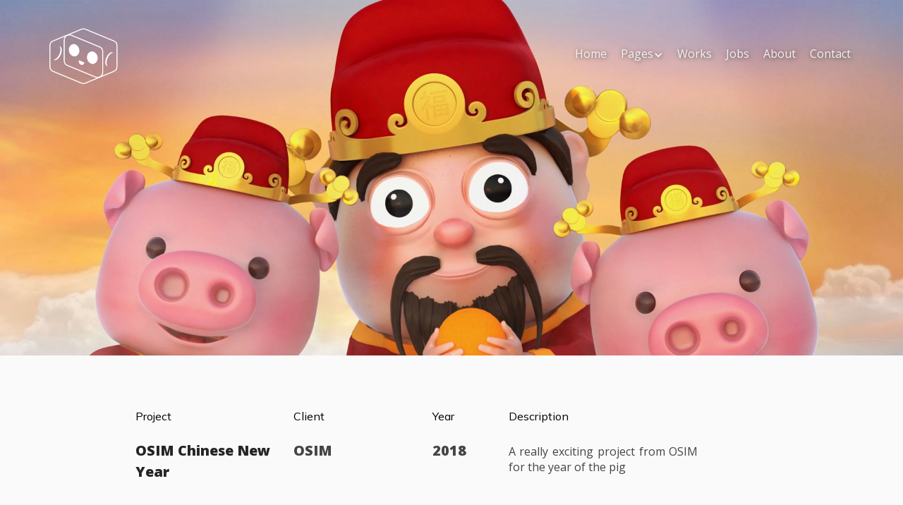

--- FILE ---
content_type: text/html
request_url: https://www.robotplaygroundmedia.com/projects/osimcny
body_size: 3724
content:
<!DOCTYPE html><!-- Last Published: Mon Sep 15 2025 06:32:43 GMT+0000 (Coordinated Universal Time) --><html data-wf-domain="www.robotplaygroundmedia.com" data-wf-page="6343b19bda79c9b300c9dd3c" data-wf-site="5dd507819fa9b15bec6d1bda" data-wf-collection="6343b19bda79c9822ec9dd31" data-wf-item-slug="osimcny"><head><meta charset="utf-8"/><title>robotplaygroundmedia</title><meta content="width=device-width, initial-scale=1" name="viewport"/><meta content="G-QW12YK6DD2" name="google-site-verification"/><link href="https://cdn.prod.website-files.com/5dd507819fa9b15bec6d1bda/css/robotplaygroundmedia.webflow.shared.27c50bd2c.min.css" rel="stylesheet" type="text/css"/><link href="https://fonts.googleapis.com" rel="preconnect"/><link href="https://fonts.gstatic.com" rel="preconnect" crossorigin="anonymous"/><script src="https://ajax.googleapis.com/ajax/libs/webfont/1.6.26/webfont.js" type="text/javascript"></script><script type="text/javascript">WebFont.load({  google: {    families: ["Open Sans:300,300italic,400,400italic,600,600italic,700,700italic,800,800italic","Varela Round:400","Roboto:100italic,300,300italic,regular,italic,500,500italic,700,700italic,900,900italic:vietnamese,cyrillic-ext,greek-ext,greek,latin-ext,latin,cyrillic","Mulish:200,300,regular,500,600,700,800,900,200italic,300italic,italic,500italic,600italic,700italic,800italic,900italic"]  }});</script><script type="text/javascript">!function(o,c){var n=c.documentElement,t=" w-mod-";n.className+=t+"js",("ontouchstart"in o||o.DocumentTouch&&c instanceof DocumentTouch)&&(n.className+=t+"touch")}(window,document);</script><link href="https://cdn.prod.website-files.com/5dd507819fa9b15bec6d1bda/5e86b72597d63e026625be81_favicon32.png" rel="shortcut icon" type="image/x-icon"/><link href="https://cdn.prod.website-files.com/5dd507819fa9b15bec6d1bda/5e86b72886c3b02078eb8583_favicon256.png" rel="apple-touch-icon"/><style>
	/*change the thinkness of the scrollbar here*/
  ::-webkit-scrollbar {
    width: 10px;
    height: 10px;
    -webkit-box-shadow: inset 0 0 6px rgba(0,0,0,0); 
    -webkit-border-radius: 10px;
    border-radius: 10px;
}
 /*add a shadow to the scrollbar here*/
::-webkit-scrollbar-track {
    -webkit-box-shadow: inset 0 0 0px rgba(0,0,0,0); 
    -webkit-border-radius: 10px;
    border-radius: 10px;
}
/*this is the little scrolly dealio in the bar*/ 
::-webkit-scrollbar-thumb {
    border-radius: 10px;
    background: #a5a5a5;
    height: 3px;
}
/*nobody needs this little scrollbar corner, I mean really, get rid of it haha*/  
  ::-webkit-scrollbar-corner       { display: none; height: 0px; width: 0px; }

.rpm--p *, .w-richtext *{
  font-family: Mulish,sans-serif;
  font-size: inherit;
  color: #000;
}
  p, .rpm--p {
    text-align: justify;
  }
</style> </head><body><div data-collapse="medium" data-animation="default" data-duration="400" data-doc-height="1" data-easing="ease" data-easing2="ease" role="banner" class="navbar w-nav"><a href="/bak/old-home-2" class="brand w-nav-brand"><img src="https://cdn.prod.website-files.com/5dd507819fa9b15bec6d1bda/62c6763089cba7374455fa97_RPM_logo_v010_line.svg" alt="" class="image-9"/></a><nav role="navigation" class="nav-menu w-nav-menu"><a href="/bak/old-home-2" class="link-nav w-nav-link">Home</a><div data-hover="true" data-delay="0" class="dropdown-parent w-dropdown"><div class="link-nav drop-down w-dropdown-toggle"><div class="text-block-5">Pages</div><div class="dropdown-icon w-icon-dropdown-toggle"></div></div><nav class="dropdown-list w-dropdown-list"><a href="/bak/animation" class="link-nav drop-down-list w-dropdown-link">Animation</a><a href="/bak/mograph" class="link-nav drop-down-list w-dropdown-link">CG / VFX</a><a href="/bak/downstairs-bg" class="link-nav drop-down-list w-dropdown-link">Media</a><a href="/bak/ndp2021" class="link-nav drop-down-list w-dropdown-link">NDP 2021</a></nav></div><a href="/" class="link-nav w-nav-link">Works</a><a href="/bak/hiring" class="link-nav w-nav-link">Jobs</a><a href="/bak/about" class="link-nav w-nav-link">About</a><a href="/contact" class="link-nav w-nav-link">Contact</a></nav><div class="menu-button w-nav-button"><div class="w-icon-nav-menu"></div></div></div><div class="hero project-hero"><div data-w-id="d9f8641a-9b8c-61f8-1150-88fe7f75bd73" style="background-image:url(&quot;https://cdn.prod.website-files.com/5dd507819fa9b10cf36d1c12/5dd79f4381d3e9219de9c097_OsimCNY_Thumb_v002.jpg&quot;)" class="project-header"></div></div><div class="section main project-sec"><div class="project-info"><div class="project-info-type"><div class="project-type-text project-name">Project</div><div class="project-type-text project-client">Client</div><div class="project-type-text project-year">Year</div><div class="project-type-text">Description</div></div><div class="project-info-type long-info"><h1 class="project-info-text project-name">OSIM Chinese New Year </h1><div class="project-info-text project-client">OSIM</div><div class="project-info-text project-year">2018</div><p class="project-info-text">A really exciting project from OSIM for the year of the pig</p></div></div><div class="project-details"><div style="padding-top:56.20608899297424%" class="project-video w-video w-embed"><iframe class="embedly-embed" src="//cdn.embedly.com/widgets/media.html?src=https%3A%2F%2Fwww.youtube.com%2Fembed%2FpU_NhtAzNE0%3Ffeature%3Doembed&display_name=YouTube&url=https%3A%2F%2Fwww.youtube.com%2Fwatch%3Fv%3DpU_NhtAzNE0&image=https%3A%2F%2Fi.ytimg.com%2Fvi%2FpU_NhtAzNE0%2Fhqdefault.jpg&key=96f1f04c5f4143bcb0f2e68c87d65feb&type=text%2Fhtml&schema=youtube" width="854" height="480" scrolling="no" title="YouTube embed" frameborder="0" allow="autoplay; fullscreen" allowfullscreen="true"></iframe></div><div class="w-dyn-list"><script type="text/x-wf-template" id="wf-template-ee53394d-6c7e-2219-5988-d0dbd76b3717">%3Cdiv%20role%3D%22listitem%22%20class%3D%22collection-project%20w-dyn-item%20w-dyn-repeater-item%20w-col%20w-col-6%22%3E%3Ca%20href%3D%22%23%22%20style%3D%22background-image%3Aurl(%26quot%3Bhttps%3A%2F%2Fcdn.prod.website-files.com%2F5dd507819fa9b10cf36d1c12%2F5dd79f4cb9c85c73da7d4907_OsimCNY_Thumb_v001.jpg%26quot%3B)%22%20class%3D%22project-image-lightbox%20w-inline-block%20w-lightbox%22%3E%3Cimg%20alt%3D%22%22%20src%3D%22https%3A%2F%2Fcdn.prod.website-files.com%2F5dd507819fa9b10cf36d1c12%2F5dd79f4cb9c85c73da7d4907_OsimCNY_Thumb_v001.jpg%22%20sizes%3D%22(max-width%3A%20479px)%2096vw%2C%20(max-width%3A%20767px)%2097vw%2C%20(max-width%3A%20991px)%2048vw%2C%20(max-width%3A%201919px)%2049vw%2C%2050vw%22%20srcset%3D%22https%3A%2F%2Fcdn.prod.website-files.com%2F5dd507819fa9b10cf36d1c12%2F5dd79f4cb9c85c73da7d4907_OsimCNY_Thumb_v001-p-800.jpeg%20800w%2C%20https%3A%2F%2Fcdn.prod.website-files.com%2F5dd507819fa9b10cf36d1c12%2F5dd79f4cb9c85c73da7d4907_OsimCNY_Thumb_v001-p-1600.jpeg%201600w%2C%20https%3A%2F%2Fcdn.prod.website-files.com%2F5dd507819fa9b10cf36d1c12%2F5dd79f4cb9c85c73da7d4907_OsimCNY_Thumb_v001.jpg%201920w%22%2F%3E%3Cscript%20type%3D%22application%2Fjson%22%20class%3D%22w-json%22%3E%7B%0A%20%20%22items%22%3A%20%5B%0A%20%20%20%20%7B%0A%20%20%20%20%20%20%22url%22%3A%20%22https%3A%2F%2Fcdn.prod.website-files.com%2F5dd507819fa9b10cf36d1c12%2F5dd79f4cb9c85c73da7d4907_OsimCNY_Thumb_v001.jpg%22%2C%0A%20%20%20%20%20%20%22type%22%3A%20%22image%22%0A%20%20%20%20%7D%0A%20%20%5D%2C%0A%20%20%22group%22%3A%20%22project-images%22%0A%7D%3C%2Fscript%3E%3C%2Fa%3E%3C%2Fdiv%3E</script><div role="list" class="w-dyn-items w-row"><div role="listitem" class="collection-project w-dyn-item w-dyn-repeater-item w-col w-col-6"><a href="#" style="background-image:url(&quot;https://cdn.prod.website-files.com/5dd507819fa9b10cf36d1c12/5dd79f4cb9c85c73da7d4907_OsimCNY_Thumb_v001.jpg&quot;)" class="project-image-lightbox w-inline-block w-lightbox"><img alt="" src="https://cdn.prod.website-files.com/5dd507819fa9b10cf36d1c12/5dd79f4cb9c85c73da7d4907_OsimCNY_Thumb_v001.jpg" sizes="(max-width: 479px) 96vw, (max-width: 767px) 97vw, (max-width: 991px) 48vw, (max-width: 1919px) 49vw, 50vw" srcset="https://cdn.prod.website-files.com/5dd507819fa9b10cf36d1c12/5dd79f4cb9c85c73da7d4907_OsimCNY_Thumb_v001-p-800.jpeg 800w, https://cdn.prod.website-files.com/5dd507819fa9b10cf36d1c12/5dd79f4cb9c85c73da7d4907_OsimCNY_Thumb_v001-p-1600.jpeg 1600w, https://cdn.prod.website-files.com/5dd507819fa9b10cf36d1c12/5dd79f4cb9c85c73da7d4907_OsimCNY_Thumb_v001.jpg 1920w"/><script type="application/json" class="w-json">{
  "items": [
    {
      "url": "https://cdn.prod.website-files.com/5dd507819fa9b10cf36d1c12/5dd79f4cb9c85c73da7d4907_OsimCNY_Thumb_v001.jpg",
      "type": "image"
    }
  ],
  "group": "project-images"
}</script></a></div><div role="listitem" class="collection-project w-dyn-item w-dyn-repeater-item w-col w-col-6"><a href="#" style="background-image:url(&quot;https://cdn.prod.website-files.com/5dd507819fa9b10cf36d1c12/5dd79f4b3f3c690e67601b6a_OsimCNY_Thumb_v003.jpg&quot;)" class="project-image-lightbox w-inline-block w-lightbox"><img alt="" src="https://cdn.prod.website-files.com/5dd507819fa9b10cf36d1c12/5dd79f4b3f3c690e67601b6a_OsimCNY_Thumb_v003.jpg" sizes="(max-width: 479px) 96vw, (max-width: 767px) 97vw, (max-width: 991px) 48vw, (max-width: 1919px) 49vw, 50vw" srcset="https://cdn.prod.website-files.com/5dd507819fa9b10cf36d1c12/5dd79f4b3f3c690e67601b6a_OsimCNY_Thumb_v003-p-800.jpeg 800w, https://cdn.prod.website-files.com/5dd507819fa9b10cf36d1c12/5dd79f4b3f3c690e67601b6a_OsimCNY_Thumb_v003-p-1600.jpeg 1600w, https://cdn.prod.website-files.com/5dd507819fa9b10cf36d1c12/5dd79f4b3f3c690e67601b6a_OsimCNY_Thumb_v003.jpg 1920w"/><script type="application/json" class="w-json">{
  "items": [
    {
      "url": "https://cdn.prod.website-files.com/5dd507819fa9b10cf36d1c12/5dd79f4b3f3c690e67601b6a_OsimCNY_Thumb_v003.jpg",
      "type": "image"
    }
  ],
  "group": "project-images"
}</script></a></div><div role="listitem" class="collection-project w-dyn-item w-dyn-repeater-item w-col w-col-6"><a href="#" style="background-image:url(&quot;https://cdn.prod.website-files.com/5dd507819fa9b10cf36d1c12/5dd79f4a12a2f0949469541a_OsimCNY_Thumb_v004.jpg&quot;)" class="project-image-lightbox w-inline-block w-lightbox"><img alt="" src="https://cdn.prod.website-files.com/5dd507819fa9b10cf36d1c12/5dd79f4a12a2f0949469541a_OsimCNY_Thumb_v004.jpg" sizes="(max-width: 479px) 96vw, (max-width: 767px) 97vw, (max-width: 991px) 48vw, (max-width: 1919px) 49vw, 50vw" srcset="https://cdn.prod.website-files.com/5dd507819fa9b10cf36d1c12/5dd79f4a12a2f0949469541a_OsimCNY_Thumb_v004-p-500.jpeg 500w, https://cdn.prod.website-files.com/5dd507819fa9b10cf36d1c12/5dd79f4a12a2f0949469541a_OsimCNY_Thumb_v004-p-800.jpeg 800w, https://cdn.prod.website-files.com/5dd507819fa9b10cf36d1c12/5dd79f4a12a2f0949469541a_OsimCNY_Thumb_v004-p-1600.jpeg 1600w, https://cdn.prod.website-files.com/5dd507819fa9b10cf36d1c12/5dd79f4a12a2f0949469541a_OsimCNY_Thumb_v004.jpg 1920w"/><script type="application/json" class="w-json">{
  "items": [
    {
      "url": "https://cdn.prod.website-files.com/5dd507819fa9b10cf36d1c12/5dd79f4a12a2f0949469541a_OsimCNY_Thumb_v004.jpg",
      "type": "image"
    }
  ],
  "group": "project-images"
}</script></a></div><div role="listitem" class="collection-project w-dyn-item w-dyn-repeater-item w-col w-col-6"><a href="#" style="background-image:url(&quot;https://cdn.prod.website-files.com/5dd507819fa9b10cf36d1c12/5dd79f4bbe267084e22e6df1_OsimCNY_Thumb_v005.jpg&quot;)" class="project-image-lightbox w-inline-block w-lightbox"><img alt="" src="https://cdn.prod.website-files.com/5dd507819fa9b10cf36d1c12/5dd79f4bbe267084e22e6df1_OsimCNY_Thumb_v005.jpg" sizes="(max-width: 479px) 96vw, (max-width: 767px) 97vw, (max-width: 991px) 48vw, (max-width: 1919px) 49vw, 50vw" srcset="https://cdn.prod.website-files.com/5dd507819fa9b10cf36d1c12/5dd79f4bbe267084e22e6df1_OsimCNY_Thumb_v005-p-800.jpeg 800w, https://cdn.prod.website-files.com/5dd507819fa9b10cf36d1c12/5dd79f4bbe267084e22e6df1_OsimCNY_Thumb_v005-p-1600.jpeg 1600w, https://cdn.prod.website-files.com/5dd507819fa9b10cf36d1c12/5dd79f4bbe267084e22e6df1_OsimCNY_Thumb_v005.jpg 1920w"/><script type="application/json" class="w-json">{
  "items": [
    {
      "url": "https://cdn.prod.website-files.com/5dd507819fa9b10cf36d1c12/5dd79f4bbe267084e22e6df1_OsimCNY_Thumb_v005.jpg",
      "type": "image"
    }
  ],
  "group": "project-images"
}</script></a></div></div><div class="pages-empty w-dyn-hide w-dyn-empty"></div></div></div><div class="footer"><div class="footer-block"><img src="https://cdn.prod.website-files.com/5dd507819fa9b15bec6d1bda/5dd50af1b1461d60f2e9e581_RPM_300_248_Red_Logo.png" width="50" alt="" class="logo-footer"/><div class="wrapper-list-links"><a href="https://www.facebook.com/robotplayground" target="_blank" class="footer-links">Facebook</a><a href="https://www.linkedin.com/company/robot-playground-media/" target="_blank" class="footer-links">Linkedin</a><a href="https://twitter.com/robotplaygrd" target="_blank" class="footer-links">Twitter</a><a href="https://www.youtube.com/user/robotplaygroundmedia" target="_blank" class="footer-links">YouTube</a><a href="https://vimeo.com/robotplayground" target="_blank" class="footer-links">Vimeo</a></div><p class="small-p">Copyright ©️ 2020 Robot Playground Media Pte Ltd. All rights reserved.</p></div></div></div><script src="https://d3e54v103j8qbb.cloudfront.net/js/jquery-3.5.1.min.dc5e7f18c8.js?site=5dd507819fa9b15bec6d1bda" type="text/javascript" integrity="sha256-9/aliU8dGd2tb6OSsuzixeV4y/faTqgFtohetphbbj0=" crossorigin="anonymous"></script><script src="https://cdn.prod.website-files.com/5dd507819fa9b15bec6d1bda/js/webflow.schunk.36b8fb49256177c8.js" type="text/javascript"></script><script src="https://cdn.prod.website-files.com/5dd507819fa9b15bec6d1bda/js/webflow.schunk.f00262e4cc98fbc2.js" type="text/javascript"></script><script src="https://cdn.prod.website-files.com/5dd507819fa9b15bec6d1bda/js/webflow.schunk.f919141e3448519b.js" type="text/javascript"></script><script src="https://cdn.prod.website-files.com/5dd507819fa9b15bec6d1bda/js/webflow.22c32774.de8884444c49f3ed.js" type="text/javascript"></script><script src="https://code.jquery.com/jquery-2.2.0.min.js" integrity="sha256-ihAoc6M/JPfrIiIeayPE9xjin4UWjsx2mjW/rtmxLM4=" crossorigin="anonymous"></script></body></html>

--- FILE ---
content_type: text/css
request_url: https://cdn.prod.website-files.com/5dd507819fa9b15bec6d1bda/css/robotplaygroundmedia.webflow.shared.27c50bd2c.min.css
body_size: 29994
content:
html{-webkit-text-size-adjust:100%;-ms-text-size-adjust:100%;font-family:sans-serif}body{margin:0}article,aside,details,figcaption,figure,footer,header,hgroup,main,menu,nav,section,summary{display:block}audio,canvas,progress,video{vertical-align:baseline;display:inline-block}audio:not([controls]){height:0;display:none}[hidden],template{display:none}a{background-color:#0000}a:active,a:hover{outline:0}abbr[title]{border-bottom:1px dotted}b,strong{font-weight:700}dfn{font-style:italic}h1{margin:.67em 0;font-size:2em}mark{color:#000;background:#ff0}small{font-size:80%}sub,sup{vertical-align:baseline;font-size:75%;line-height:0;position:relative}sup{top:-.5em}sub{bottom:-.25em}img{border:0}svg:not(:root){overflow:hidden}hr{box-sizing:content-box;height:0}pre{overflow:auto}code,kbd,pre,samp{font-family:monospace;font-size:1em}button,input,optgroup,select,textarea{color:inherit;font:inherit;margin:0}button{overflow:visible}button,select{text-transform:none}button,html input[type=button],input[type=reset]{-webkit-appearance:button;cursor:pointer}button[disabled],html input[disabled]{cursor:default}button::-moz-focus-inner,input::-moz-focus-inner{border:0;padding:0}input{line-height:normal}input[type=checkbox],input[type=radio]{box-sizing:border-box;padding:0}input[type=number]::-webkit-inner-spin-button,input[type=number]::-webkit-outer-spin-button{height:auto}input[type=search]{-webkit-appearance:none}input[type=search]::-webkit-search-cancel-button,input[type=search]::-webkit-search-decoration{-webkit-appearance:none}legend{border:0;padding:0}textarea{overflow:auto}optgroup{font-weight:700}table{border-collapse:collapse;border-spacing:0}td,th{padding:0}@font-face{font-family:webflow-icons;src:url([data-uri])format("truetype");font-weight:400;font-style:normal}[class^=w-icon-],[class*=\ w-icon-]{speak:none;font-variant:normal;text-transform:none;-webkit-font-smoothing:antialiased;-moz-osx-font-smoothing:grayscale;font-style:normal;font-weight:400;line-height:1;font-family:webflow-icons!important}.w-icon-slider-right:before{content:""}.w-icon-slider-left:before{content:""}.w-icon-nav-menu:before{content:""}.w-icon-arrow-down:before,.w-icon-dropdown-toggle:before{content:""}.w-icon-file-upload-remove:before{content:""}.w-icon-file-upload-icon:before{content:""}*{box-sizing:border-box}html{height:100%}body{color:#333;background-color:#fff;min-height:100%;margin:0;font-family:Arial,sans-serif;font-size:14px;line-height:20px}img{vertical-align:middle;max-width:100%;display:inline-block}html.w-mod-touch *{background-attachment:scroll!important}.w-block{display:block}.w-inline-block{max-width:100%;display:inline-block}.w-clearfix:before,.w-clearfix:after{content:" ";grid-area:1/1/2/2;display:table}.w-clearfix:after{clear:both}.w-hidden{display:none}.w-button{color:#fff;line-height:inherit;cursor:pointer;background-color:#3898ec;border:0;border-radius:0;padding:9px 15px;text-decoration:none;display:inline-block}input.w-button{-webkit-appearance:button}html[data-w-dynpage] [data-w-cloak]{color:#0000!important}.w-code-block{margin:unset}pre.w-code-block code{all:inherit}.w-optimization{display:contents}.w-webflow-badge,.w-webflow-badge>img{box-sizing:unset;width:unset;height:unset;max-height:unset;max-width:unset;min-height:unset;min-width:unset;margin:unset;padding:unset;float:unset;clear:unset;border:unset;border-radius:unset;background:unset;background-image:unset;background-position:unset;background-size:unset;background-repeat:unset;background-origin:unset;background-clip:unset;background-attachment:unset;background-color:unset;box-shadow:unset;transform:unset;direction:unset;font-family:unset;font-weight:unset;color:unset;font-size:unset;line-height:unset;font-style:unset;font-variant:unset;text-align:unset;letter-spacing:unset;-webkit-text-decoration:unset;text-decoration:unset;text-indent:unset;text-transform:unset;list-style-type:unset;text-shadow:unset;vertical-align:unset;cursor:unset;white-space:unset;word-break:unset;word-spacing:unset;word-wrap:unset;transition:unset}.w-webflow-badge{white-space:nowrap;cursor:pointer;box-shadow:0 0 0 1px #0000001a,0 1px 3px #0000001a;visibility:visible!important;opacity:1!important;z-index:2147483647!important;color:#aaadb0!important;overflow:unset!important;background-color:#fff!important;border-radius:3px!important;width:auto!important;height:auto!important;margin:0!important;padding:6px!important;font-size:12px!important;line-height:14px!important;text-decoration:none!important;display:inline-block!important;position:fixed!important;inset:auto 12px 12px auto!important;transform:none!important}.w-webflow-badge>img{position:unset;visibility:unset!important;opacity:1!important;vertical-align:middle!important;display:inline-block!important}h1,h2,h3,h4,h5,h6{margin-bottom:10px;font-weight:700}h1{margin-top:20px;font-size:38px;line-height:44px}h2{margin-top:20px;font-size:32px;line-height:36px}h3{margin-top:20px;font-size:24px;line-height:30px}h4{margin-top:10px;font-size:18px;line-height:24px}h5{margin-top:10px;font-size:14px;line-height:20px}h6{margin-top:10px;font-size:12px;line-height:18px}p{margin-top:0;margin-bottom:10px}blockquote{border-left:5px solid #e2e2e2;margin:0 0 10px;padding:10px 20px;font-size:18px;line-height:22px}figure{margin:0 0 10px}ul,ol{margin-top:0;margin-bottom:10px;padding-left:40px}.w-list-unstyled{padding-left:0;list-style:none}.w-embed:before,.w-embed:after{content:" ";grid-area:1/1/2/2;display:table}.w-embed:after{clear:both}.w-video{width:100%;padding:0;position:relative}.w-video iframe,.w-video object,.w-video embed{border:none;width:100%;height:100%;position:absolute;top:0;left:0}fieldset{border:0;margin:0;padding:0}button,[type=button],[type=reset]{cursor:pointer;-webkit-appearance:button;border:0}.w-form{margin:0 0 15px}.w-form-done{text-align:center;background-color:#ddd;padding:20px;display:none}.w-form-fail{background-color:#ffdede;margin-top:10px;padding:10px;display:none}label{margin-bottom:5px;font-weight:700;display:block}.w-input,.w-select{color:#333;vertical-align:middle;background-color:#fff;border:1px solid #ccc;width:100%;height:38px;margin-bottom:10px;padding:8px 12px;font-size:14px;line-height:1.42857;display:block}.w-input::placeholder,.w-select::placeholder{color:#999}.w-input:focus,.w-select:focus{border-color:#3898ec;outline:0}.w-input[disabled],.w-select[disabled],.w-input[readonly],.w-select[readonly],fieldset[disabled] .w-input,fieldset[disabled] .w-select{cursor:not-allowed}.w-input[disabled]:not(.w-input-disabled),.w-select[disabled]:not(.w-input-disabled),.w-input[readonly],.w-select[readonly],fieldset[disabled]:not(.w-input-disabled) .w-input,fieldset[disabled]:not(.w-input-disabled) .w-select{background-color:#eee}textarea.w-input,textarea.w-select{height:auto}.w-select{background-color:#f3f3f3}.w-select[multiple]{height:auto}.w-form-label{cursor:pointer;margin-bottom:0;font-weight:400;display:inline-block}.w-radio{margin-bottom:5px;padding-left:20px;display:block}.w-radio:before,.w-radio:after{content:" ";grid-area:1/1/2/2;display:table}.w-radio:after{clear:both}.w-radio-input{float:left;margin:3px 0 0 -20px;line-height:normal}.w-file-upload{margin-bottom:10px;display:block}.w-file-upload-input{opacity:0;z-index:-100;width:.1px;height:.1px;position:absolute;overflow:hidden}.w-file-upload-default,.w-file-upload-uploading,.w-file-upload-success{color:#333;display:inline-block}.w-file-upload-error{margin-top:10px;display:block}.w-file-upload-default.w-hidden,.w-file-upload-uploading.w-hidden,.w-file-upload-error.w-hidden,.w-file-upload-success.w-hidden{display:none}.w-file-upload-uploading-btn{cursor:pointer;background-color:#fafafa;border:1px solid #ccc;margin:0;padding:8px 12px;font-size:14px;font-weight:400;display:flex}.w-file-upload-file{background-color:#fafafa;border:1px solid #ccc;flex-grow:1;justify-content:space-between;margin:0;padding:8px 9px 8px 11px;display:flex}.w-file-upload-file-name{font-size:14px;font-weight:400;display:block}.w-file-remove-link{cursor:pointer;width:auto;height:auto;margin-top:3px;margin-left:10px;padding:3px;display:block}.w-icon-file-upload-remove{margin:auto;font-size:10px}.w-file-upload-error-msg{color:#ea384c;padding:2px 0;display:inline-block}.w-file-upload-info{padding:0 12px;line-height:38px;display:inline-block}.w-file-upload-label{cursor:pointer;background-color:#fafafa;border:1px solid #ccc;margin:0;padding:8px 12px;font-size:14px;font-weight:400;display:inline-block}.w-icon-file-upload-icon,.w-icon-file-upload-uploading{width:20px;margin-right:8px;display:inline-block}.w-icon-file-upload-uploading{height:20px}.w-container{max-width:940px;margin-left:auto;margin-right:auto}.w-container:before,.w-container:after{content:" ";grid-area:1/1/2/2;display:table}.w-container:after{clear:both}.w-container .w-row{margin-left:-10px;margin-right:-10px}.w-row:before,.w-row:after{content:" ";grid-area:1/1/2/2;display:table}.w-row:after{clear:both}.w-row .w-row{margin-left:0;margin-right:0}.w-col{float:left;width:100%;min-height:1px;padding-left:10px;padding-right:10px;position:relative}.w-col .w-col{padding-left:0;padding-right:0}.w-col-1{width:8.33333%}.w-col-2{width:16.6667%}.w-col-3{width:25%}.w-col-4{width:33.3333%}.w-col-5{width:41.6667%}.w-col-6{width:50%}.w-col-7{width:58.3333%}.w-col-8{width:66.6667%}.w-col-9{width:75%}.w-col-10{width:83.3333%}.w-col-11{width:91.6667%}.w-col-12{width:100%}.w-hidden-main{display:none!important}@media screen and (max-width:991px){.w-container{max-width:728px}.w-hidden-main{display:inherit!important}.w-hidden-medium{display:none!important}.w-col-medium-1{width:8.33333%}.w-col-medium-2{width:16.6667%}.w-col-medium-3{width:25%}.w-col-medium-4{width:33.3333%}.w-col-medium-5{width:41.6667%}.w-col-medium-6{width:50%}.w-col-medium-7{width:58.3333%}.w-col-medium-8{width:66.6667%}.w-col-medium-9{width:75%}.w-col-medium-10{width:83.3333%}.w-col-medium-11{width:91.6667%}.w-col-medium-12{width:100%}.w-col-stack{width:100%;left:auto;right:auto}}@media screen and (max-width:767px){.w-hidden-main,.w-hidden-medium{display:inherit!important}.w-hidden-small{display:none!important}.w-row,.w-container .w-row{margin-left:0;margin-right:0}.w-col{width:100%;left:auto;right:auto}.w-col-small-1{width:8.33333%}.w-col-small-2{width:16.6667%}.w-col-small-3{width:25%}.w-col-small-4{width:33.3333%}.w-col-small-5{width:41.6667%}.w-col-small-6{width:50%}.w-col-small-7{width:58.3333%}.w-col-small-8{width:66.6667%}.w-col-small-9{width:75%}.w-col-small-10{width:83.3333%}.w-col-small-11{width:91.6667%}.w-col-small-12{width:100%}}@media screen and (max-width:479px){.w-container{max-width:none}.w-hidden-main,.w-hidden-medium,.w-hidden-small{display:inherit!important}.w-hidden-tiny{display:none!important}.w-col{width:100%}.w-col-tiny-1{width:8.33333%}.w-col-tiny-2{width:16.6667%}.w-col-tiny-3{width:25%}.w-col-tiny-4{width:33.3333%}.w-col-tiny-5{width:41.6667%}.w-col-tiny-6{width:50%}.w-col-tiny-7{width:58.3333%}.w-col-tiny-8{width:66.6667%}.w-col-tiny-9{width:75%}.w-col-tiny-10{width:83.3333%}.w-col-tiny-11{width:91.6667%}.w-col-tiny-12{width:100%}}.w-widget{position:relative}.w-widget-map{width:100%;height:400px}.w-widget-map label{width:auto;display:inline}.w-widget-map img{max-width:inherit}.w-widget-map .gm-style-iw{text-align:center}.w-widget-map .gm-style-iw>button{display:none!important}.w-widget-twitter{overflow:hidden}.w-widget-twitter-count-shim{vertical-align:top;text-align:center;background:#fff;border:1px solid #758696;border-radius:3px;width:28px;height:20px;display:inline-block;position:relative}.w-widget-twitter-count-shim *{pointer-events:none;-webkit-user-select:none;user-select:none}.w-widget-twitter-count-shim .w-widget-twitter-count-inner{text-align:center;color:#999;font-family:serif;font-size:15px;line-height:12px;position:relative}.w-widget-twitter-count-shim .w-widget-twitter-count-clear{display:block;position:relative}.w-widget-twitter-count-shim.w--large{width:36px;height:28px}.w-widget-twitter-count-shim.w--large .w-widget-twitter-count-inner{font-size:18px;line-height:18px}.w-widget-twitter-count-shim:not(.w--vertical){margin-left:5px;margin-right:8px}.w-widget-twitter-count-shim:not(.w--vertical).w--large{margin-left:6px}.w-widget-twitter-count-shim:not(.w--vertical):before,.w-widget-twitter-count-shim:not(.w--vertical):after{content:" ";pointer-events:none;border:solid #0000;width:0;height:0;position:absolute;top:50%;left:0}.w-widget-twitter-count-shim:not(.w--vertical):before{border-width:4px;border-color:#75869600 #5d6c7b #75869600 #75869600;margin-top:-4px;margin-left:-9px}.w-widget-twitter-count-shim:not(.w--vertical).w--large:before{border-width:5px;margin-top:-5px;margin-left:-10px}.w-widget-twitter-count-shim:not(.w--vertical):after{border-width:4px;border-color:#fff0 #fff #fff0 #fff0;margin-top:-4px;margin-left:-8px}.w-widget-twitter-count-shim:not(.w--vertical).w--large:after{border-width:5px;margin-top:-5px;margin-left:-9px}.w-widget-twitter-count-shim.w--vertical{width:61px;height:33px;margin-bottom:8px}.w-widget-twitter-count-shim.w--vertical:before,.w-widget-twitter-count-shim.w--vertical:after{content:" ";pointer-events:none;border:solid #0000;width:0;height:0;position:absolute;top:100%;left:50%}.w-widget-twitter-count-shim.w--vertical:before{border-width:5px;border-color:#5d6c7b #75869600 #75869600;margin-left:-5px}.w-widget-twitter-count-shim.w--vertical:after{border-width:4px;border-color:#fff #fff0 #fff0;margin-left:-4px}.w-widget-twitter-count-shim.w--vertical .w-widget-twitter-count-inner{font-size:18px;line-height:22px}.w-widget-twitter-count-shim.w--vertical.w--large{width:76px}.w-background-video{color:#fff;height:500px;position:relative;overflow:hidden}.w-background-video>video{object-fit:cover;z-index:-100;background-position:50%;background-size:cover;width:100%;height:100%;margin:auto;position:absolute;inset:-100%}.w-background-video>video::-webkit-media-controls-start-playback-button{-webkit-appearance:none;display:none!important}.w-background-video--control{background-color:#0000;padding:0;position:absolute;bottom:1em;right:1em}.w-background-video--control>[hidden]{display:none!important}.w-slider{text-align:center;clear:both;-webkit-tap-highlight-color:#0000;tap-highlight-color:#0000;background:#ddd;height:300px;position:relative}.w-slider-mask{z-index:1;white-space:nowrap;height:100%;display:block;position:relative;left:0;right:0;overflow:hidden}.w-slide{vertical-align:top;white-space:normal;text-align:left;width:100%;height:100%;display:inline-block;position:relative}.w-slider-nav{z-index:2;text-align:center;-webkit-tap-highlight-color:#0000;tap-highlight-color:#0000;height:40px;margin:auto;padding-top:10px;position:absolute;inset:auto 0 0}.w-slider-nav.w-round>div{border-radius:100%}.w-slider-nav.w-num>div{font-size:inherit;line-height:inherit;width:auto;height:auto;padding:.2em .5em}.w-slider-nav.w-shadow>div{box-shadow:0 0 3px #3336}.w-slider-nav-invert{color:#fff}.w-slider-nav-invert>div{background-color:#2226}.w-slider-nav-invert>div.w-active{background-color:#222}.w-slider-dot{cursor:pointer;background-color:#fff6;width:1em;height:1em;margin:0 3px .5em;transition:background-color .1s,color .1s;display:inline-block;position:relative}.w-slider-dot.w-active{background-color:#fff}.w-slider-dot:focus{outline:none;box-shadow:0 0 0 2px #fff}.w-slider-dot:focus.w-active{box-shadow:none}.w-slider-arrow-left,.w-slider-arrow-right{cursor:pointer;color:#fff;-webkit-tap-highlight-color:#0000;tap-highlight-color:#0000;-webkit-user-select:none;user-select:none;width:80px;margin:auto;font-size:40px;position:absolute;inset:0;overflow:hidden}.w-slider-arrow-left [class^=w-icon-],.w-slider-arrow-right [class^=w-icon-],.w-slider-arrow-left [class*=\ w-icon-],.w-slider-arrow-right [class*=\ w-icon-]{position:absolute}.w-slider-arrow-left:focus,.w-slider-arrow-right:focus{outline:0}.w-slider-arrow-left{z-index:3;right:auto}.w-slider-arrow-right{z-index:4;left:auto}.w-icon-slider-left,.w-icon-slider-right{width:1em;height:1em;margin:auto;inset:0}.w-slider-aria-label{clip:rect(0 0 0 0);border:0;width:1px;height:1px;margin:-1px;padding:0;position:absolute;overflow:hidden}.w-slider-force-show{display:block!important}.w-dropdown{text-align:left;z-index:900;margin-left:auto;margin-right:auto;display:inline-block;position:relative}.w-dropdown-btn,.w-dropdown-toggle,.w-dropdown-link{vertical-align:top;color:#222;text-align:left;white-space:nowrap;margin-left:auto;margin-right:auto;padding:20px;text-decoration:none;position:relative}.w-dropdown-toggle{-webkit-user-select:none;user-select:none;cursor:pointer;padding-right:40px;display:inline-block}.w-dropdown-toggle:focus{outline:0}.w-icon-dropdown-toggle{width:1em;height:1em;margin:auto 20px auto auto;position:absolute;top:0;bottom:0;right:0}.w-dropdown-list{background:#ddd;min-width:100%;display:none;position:absolute}.w-dropdown-list.w--open{display:block}.w-dropdown-link{color:#222;padding:10px 20px;display:block}.w-dropdown-link.w--current{color:#0082f3}.w-dropdown-link:focus{outline:0}@media screen and (max-width:767px){.w-nav-brand{padding-left:10px}}.w-lightbox-backdrop{cursor:auto;letter-spacing:normal;text-indent:0;text-shadow:none;text-transform:none;visibility:visible;white-space:normal;word-break:normal;word-spacing:normal;word-wrap:normal;color:#fff;text-align:center;z-index:2000;opacity:0;-webkit-user-select:none;-moz-user-select:none;-webkit-tap-highlight-color:transparent;background:#000000e6;outline:0;font-family:Helvetica Neue,Helvetica,Ubuntu,Segoe UI,Verdana,sans-serif;font-size:17px;font-style:normal;font-weight:300;line-height:1.2;list-style:disc;position:fixed;inset:0;-webkit-transform:translate(0)}.w-lightbox-backdrop,.w-lightbox-container{-webkit-overflow-scrolling:touch;height:100%;overflow:auto}.w-lightbox-content{height:100vh;position:relative;overflow:hidden}.w-lightbox-view{opacity:0;width:100vw;height:100vh;position:absolute}.w-lightbox-view:before{content:"";height:100vh}.w-lightbox-group,.w-lightbox-group .w-lightbox-view,.w-lightbox-group .w-lightbox-view:before{height:86vh}.w-lightbox-frame,.w-lightbox-view:before{vertical-align:middle;display:inline-block}.w-lightbox-figure{margin:0;position:relative}.w-lightbox-group .w-lightbox-figure{cursor:pointer}.w-lightbox-img{width:auto;max-width:none;height:auto}.w-lightbox-image{float:none;max-width:100vw;max-height:100vh;display:block}.w-lightbox-group .w-lightbox-image{max-height:86vh}.w-lightbox-caption{text-align:left;text-overflow:ellipsis;white-space:nowrap;background:#0006;padding:.5em 1em;position:absolute;bottom:0;left:0;right:0;overflow:hidden}.w-lightbox-embed{width:100%;height:100%;position:absolute;inset:0}.w-lightbox-control{cursor:pointer;background-position:50%;background-repeat:no-repeat;background-size:24px;width:4em;transition:all .3s;position:absolute;top:0}.w-lightbox-left{background-image:url([data-uri]);display:none;bottom:0;left:0}.w-lightbox-right{background-image:url([data-uri]);display:none;bottom:0;right:0}.w-lightbox-close{background-image:url([data-uri]);background-size:18px;height:2.6em;right:0}.w-lightbox-strip{white-space:nowrap;padding:0 1vh;line-height:0;position:absolute;bottom:0;left:0;right:0;overflow:auto hidden}.w-lightbox-item{box-sizing:content-box;cursor:pointer;width:10vh;padding:2vh 1vh;display:inline-block;-webkit-transform:translate(0,0)}.w-lightbox-active{opacity:.3}.w-lightbox-thumbnail{background:#222;height:10vh;position:relative;overflow:hidden}.w-lightbox-thumbnail-image{position:absolute;top:0;left:0}.w-lightbox-thumbnail .w-lightbox-tall{width:100%;top:50%;transform:translateY(-50%)}.w-lightbox-thumbnail .w-lightbox-wide{height:100%;left:50%;transform:translate(-50%)}.w-lightbox-spinner{box-sizing:border-box;border:5px solid #0006;border-radius:50%;width:40px;height:40px;margin-top:-20px;margin-left:-20px;animation:.8s linear infinite spin;position:absolute;top:50%;left:50%}.w-lightbox-spinner:after{content:"";border:3px solid #0000;border-bottom-color:#fff;border-radius:50%;position:absolute;inset:-4px}.w-lightbox-hide{display:none}.w-lightbox-noscroll{overflow:hidden}@media (min-width:768px){.w-lightbox-content{height:96vh;margin-top:2vh}.w-lightbox-view,.w-lightbox-view:before{height:96vh}.w-lightbox-group,.w-lightbox-group .w-lightbox-view,.w-lightbox-group .w-lightbox-view:before{height:84vh}.w-lightbox-image{max-width:96vw;max-height:96vh}.w-lightbox-group .w-lightbox-image{max-width:82.3vw;max-height:84vh}.w-lightbox-left,.w-lightbox-right{opacity:.5;display:block}.w-lightbox-close{opacity:.8}.w-lightbox-control:hover{opacity:1}}.w-lightbox-inactive,.w-lightbox-inactive:hover{opacity:0}.w-richtext:before,.w-richtext:after{content:" ";grid-area:1/1/2/2;display:table}.w-richtext:after{clear:both}.w-richtext[contenteditable=true]:before,.w-richtext[contenteditable=true]:after{white-space:initial}.w-richtext ol,.w-richtext ul{overflow:hidden}.w-richtext .w-richtext-figure-selected.w-richtext-figure-type-video div:after,.w-richtext .w-richtext-figure-selected[data-rt-type=video] div:after,.w-richtext .w-richtext-figure-selected.w-richtext-figure-type-image div,.w-richtext .w-richtext-figure-selected[data-rt-type=image] div{outline:2px solid #2895f7}.w-richtext figure.w-richtext-figure-type-video>div:after,.w-richtext figure[data-rt-type=video]>div:after{content:"";display:none;position:absolute;inset:0}.w-richtext figure{max-width:60%;position:relative}.w-richtext figure>div:before{cursor:default!important}.w-richtext figure img{width:100%}.w-richtext figure figcaption.w-richtext-figcaption-placeholder{opacity:.6}.w-richtext figure div{color:#0000;font-size:0}.w-richtext figure.w-richtext-figure-type-image,.w-richtext figure[data-rt-type=image]{display:table}.w-richtext figure.w-richtext-figure-type-image>div,.w-richtext figure[data-rt-type=image]>div{display:inline-block}.w-richtext figure.w-richtext-figure-type-image>figcaption,.w-richtext figure[data-rt-type=image]>figcaption{caption-side:bottom;display:table-caption}.w-richtext figure.w-richtext-figure-type-video,.w-richtext figure[data-rt-type=video]{width:60%;height:0}.w-richtext figure.w-richtext-figure-type-video iframe,.w-richtext figure[data-rt-type=video] iframe{width:100%;height:100%;position:absolute;top:0;left:0}.w-richtext figure.w-richtext-figure-type-video>div,.w-richtext figure[data-rt-type=video]>div{width:100%}.w-richtext figure.w-richtext-align-center{clear:both;margin-left:auto;margin-right:auto}.w-richtext figure.w-richtext-align-center.w-richtext-figure-type-image>div,.w-richtext figure.w-richtext-align-center[data-rt-type=image]>div{max-width:100%}.w-richtext figure.w-richtext-align-normal{clear:both}.w-richtext figure.w-richtext-align-fullwidth{text-align:center;clear:both;width:100%;max-width:100%;margin-left:auto;margin-right:auto;display:block}.w-richtext figure.w-richtext-align-fullwidth>div{padding-bottom:inherit;display:inline-block}.w-richtext figure.w-richtext-align-fullwidth>figcaption{display:block}.w-richtext figure.w-richtext-align-floatleft{float:left;clear:none;margin-right:15px}.w-richtext figure.w-richtext-align-floatright{float:right;clear:none;margin-left:15px}.w-nav{z-index:1000;background:#ddd;position:relative}.w-nav:before,.w-nav:after{content:" ";grid-area:1/1/2/2;display:table}.w-nav:after{clear:both}.w-nav-brand{float:left;color:#333;text-decoration:none;position:relative}.w-nav-link{vertical-align:top;color:#222;text-align:left;margin-left:auto;margin-right:auto;padding:20px;text-decoration:none;display:inline-block;position:relative}.w-nav-link.w--current{color:#0082f3}.w-nav-menu{float:right;position:relative}[data-nav-menu-open]{text-align:center;background:#c8c8c8;min-width:200px;position:absolute;top:100%;left:0;right:0;overflow:visible;display:block!important}.w--nav-link-open{display:block;position:relative}.w-nav-overlay{width:100%;display:none;position:absolute;top:100%;left:0;right:0;overflow:hidden}.w-nav-overlay [data-nav-menu-open]{top:0}.w-nav[data-animation=over-left] .w-nav-overlay{width:auto}.w-nav[data-animation=over-left] .w-nav-overlay,.w-nav[data-animation=over-left] [data-nav-menu-open]{z-index:1;top:0;right:auto}.w-nav[data-animation=over-right] .w-nav-overlay{width:auto}.w-nav[data-animation=over-right] .w-nav-overlay,.w-nav[data-animation=over-right] [data-nav-menu-open]{z-index:1;top:0;left:auto}.w-nav-button{float:right;cursor:pointer;-webkit-tap-highlight-color:#0000;tap-highlight-color:#0000;-webkit-user-select:none;user-select:none;padding:18px;font-size:24px;display:none;position:relative}.w-nav-button:focus{outline:0}.w-nav-button.w--open{color:#fff;background-color:#c8c8c8}.w-nav[data-collapse=all] .w-nav-menu{display:none}.w-nav[data-collapse=all] .w-nav-button,.w--nav-dropdown-open,.w--nav-dropdown-toggle-open{display:block}.w--nav-dropdown-list-open{position:static}@media screen and (max-width:991px){.w-nav[data-collapse=medium] .w-nav-menu{display:none}.w-nav[data-collapse=medium] .w-nav-button{display:block}}@media screen and (max-width:767px){.w-nav[data-collapse=small] .w-nav-menu{display:none}.w-nav[data-collapse=small] .w-nav-button{display:block}.w-nav-brand{padding-left:10px}}@media screen and (max-width:479px){.w-nav[data-collapse=tiny] .w-nav-menu{display:none}.w-nav[data-collapse=tiny] .w-nav-button{display:block}}.w-tabs{position:relative}.w-tabs:before,.w-tabs:after{content:" ";grid-area:1/1/2/2;display:table}.w-tabs:after{clear:both}.w-tab-menu{position:relative}.w-tab-link{vertical-align:top;text-align:left;cursor:pointer;color:#222;background-color:#ddd;padding:9px 30px;text-decoration:none;display:inline-block;position:relative}.w-tab-link.w--current{background-color:#c8c8c8}.w-tab-link:focus{outline:0}.w-tab-content{display:block;position:relative;overflow:hidden}.w-tab-pane{display:none;position:relative}.w--tab-active{display:block}@media screen and (max-width:479px){.w-tab-link{display:block}}.w-ix-emptyfix:after{content:""}@keyframes spin{0%{transform:rotate(0)}to{transform:rotate(360deg)}}.w-dyn-empty{background-color:#ddd;padding:10px}.w-dyn-hide,.w-dyn-bind-empty,.w-condition-invisible{display:none!important}.wf-layout-layout{display:grid}@font-face{font-family:Shreedev0714 webfont;src:url(https://cdn.prod.website-files.com/5dd507819fa9b15bec6d1bda/6458669f7a0ca017d3ec1b4e_shreedev0714-bold-webfont.ttf)format("truetype");font-weight:700;font-style:normal;font-display:swap}@font-face{font-family:"Fa brands 400";src:url(https://cdn.prod.website-files.com/5dd507819fa9b15bec6d1bda/645a7875e3b26a63b7fe4b5d_fa-brands-400.ttf)format("truetype");font-weight:400;font-style:normal;font-display:swap}@font-face{font-family:"Fa solid 900";src:url(https://cdn.prod.website-files.com/5dd507819fa9b15bec6d1bda/645a78759ba44355ff77a821_fa-solid-900.ttf)format("truetype");font-weight:400;font-style:normal;font-display:swap}@font-face{font-family:"Fa 400";src:url(https://cdn.prod.website-files.com/5dd507819fa9b15bec6d1bda/645a78756ae96140f787955c_fa-regular-400.ttf)format("truetype");font-weight:400;font-style:normal;font-display:swap}@font-face{font-family:Fa v4compatibility;src:url(https://cdn.prod.website-files.com/5dd507819fa9b15bec6d1bda/645a78751bdfb7104e8aa82d_fa-v4compatibility.ttf)format("truetype");font-weight:400;font-style:normal;font-display:swap}:root{--black:black;--royal-blue:#1763ae;--white:white;--crimson:#db1a21;--black-2:#333;--combine-library-grey-600:#5f6570;--combine-library-grey-800:#1f2c3d;--combine-library-white:white;--combine-library-primary-600:#6157f8;--combine-library-grey-050:#f2f3f7;--combine-library-grey-200:#bfc4ce;--dark-grey:#9b9b9b;--elements-webflow-library-accent--primary-1:#4a3aff;--elements-webflow-library-neutral--600:#6e7191;--elements-webflow-library-neutral--300:#eff0f6;--elements-webflow-library-neutral--100:white;--elements-webflow-library-general--shadow-02:#14142b14;--elements-webflow-library-neutral--800:#211f54;--relume-library-lite-rl-black:black;--relume-library-lite-rl-white:white;--relume-library-lite-rl-gray:#f4f4f4;--near-black:#111;--grey:grey;--dim-grey:#636363;--red:#fa191980;--elements-webflow-library-neutral--700:#4a4566}.w-layout-grid{grid-row-gap:16px;grid-column-gap:16px;grid-template-rows:auto auto;grid-template-columns:1fr 1fr;grid-auto-columns:1fr;display:grid}.w-layout-blockcontainer{max-width:940px;margin-left:auto;margin-right:auto;display:block}.w-backgroundvideo-backgroundvideoplaypausebutton:focus-visible{outline-offset:2px;border-radius:50%;outline:2px solid #3b79c3}@media screen and (max-width:991px){.w-layout-blockcontainer{max-width:728px}}@media screen and (max-width:767px){.w-layout-blockcontainer{max-width:none}}body{color:var(--black);object-fit:cover;font-family:Mulish,sans-serif;font-size:1.3rem;line-height:1.4}h2{margin-top:20px;margin-bottom:30px;font-family:Open Sans,sans-serif;font-size:44px;font-weight:900;line-height:52px}h3{margin-top:0;margin-bottom:0;font-family:Open Sans,sans-serif;font-size:22px;font-weight:700;line-height:38px}h4{color:#333;text-transform:uppercase;margin-top:10px;margin-bottom:10px;font-family:Roboto,sans-serif;font-size:18px;font-weight:700;line-height:24px}h5{color:gray;margin-top:10px;margin-bottom:10px;font-family:Roboto,sans-serif;font-size:14px;font-weight:400;line-height:20px}p{color:#303030;margin-bottom:20px;font-family:Open Sans,sans-serif;font-size:1.3rem;font-weight:400;line-height:1.4}a{color:gray;padding-bottom:5px;font-family:Roboto,sans-serif;font-size:16px;font-weight:400;text-decoration:none}a:hover{color:#000}img{max-width:100%;display:inline-block}figure{margin-bottom:10px}figcaption{text-align:center;margin-top:5px}.hero{color:#fff;justify-content:center;align-items:flex-end;width:100%;min-height:100vh;padding-bottom:10vh;display:flex;position:fixed;overflow:hidden}.hero.pages{background-color:var(--royal-blue);width:100%;min-height:70vh;position:absolute}.hero.pages.shorter{min-height:50vh}.hero.project-hero{min-height:70vh;padding-bottom:0}.hero.home-page{perspective:2048px;white-space:normal;-webkit-text-fill-color:inherit;object-fit:fill;background-color:#77b5e8;background-clip:border-box;align-items:center;max-width:200%;min-height:50vh;max-height:200%;padding-bottom:0;position:relative;overflow:hidden}.wrapper-title{color:#fff;width:100%;margin-left:0;margin-right:0;padding-left:5vw;padding-right:5vw;position:relative;overflow:hidden}.wrapper-title.on-top{position:fixed}.wrapper-title.in-middle{z-index:50;grid-column-gap:16px;grid-row-gap:16px;grid-template-rows:auto auto;grid-template-columns:1fr 1fr;grid-auto-columns:1fr;align-self:flex-start;margin-top:35vh;position:absolute}.vertical{z-index:900;border:1px #000;flex-flow:column;justify-content:center;align-items:center;width:6vw;height:100vh;padding-top:0;padding-bottom:0;display:flex;position:fixed;top:0;left:0;overflow:hidden}.link{color:#9b9b9b;text-align:center;letter-spacing:1px;text-transform:uppercase;border-style:none;flex:1;justify-content:center;align-items:center;height:auto;padding:0;font-family:Roboto,sans-serif;font-size:12px;text-decoration:none;display:flex;position:relative;transform:rotate(-90deg)}.link:hover{background-image:none}.link.w--current{text-decoration:line-through;position:relative}.section{background-color:#dcdee0;justify-content:space-between;height:100vh;padding-left:0;padding-right:0;display:flex;position:relative;top:100vh}.section.main{background-color:#fafafa;flex-direction:column;justify-content:space-between}.section.main.project-sec{top:70vh}.section.projects{flex-direction:column;align-items:stretch;top:70vh}.vertical-social{z-index:30;flex-direction:column;justify-content:center;align-items:center;width:10vw;height:100vh;padding-top:10vh;padding-bottom:10vh;display:flex;position:fixed;top:0;right:0}.header-h1{color:#fff;margin-top:5px;margin-bottom:0;font-family:Open Sans,sans-serif;font-size:80px;font-weight:800;line-height:110px;position:relative}.header-h1.bold{font-weight:900}.header-h1.bold.home{margin-top:0}.header-h1.mograph{opacity:.78;color:#f5f5f5;font-family:Open Sans,sans-serif;font-size:10vh;line-height:10vh}.header-h1.on-project{color:#272727;text-align:left;margin-top:0;font-size:28px;line-height:32px}.header-h1.home{text-align:center}.paragraph{color:#424242;text-align:left;width:auto;margin-bottom:0;font-family:Open Sans,sans-serif;font-size:14px;font-weight:400;line-height:22px}.paragraph.bolder{color:var(--white);text-transform:uppercase;text-shadow:1px 1px 6px #00000059;width:55vw;margin-bottom:30px;font-size:44px;font-weight:700;line-height:52px}.paragraph.year{font-size:18px;font-weight:800;line-height:32px}.paragraph.right-white{color:var(--white);text-align:right;font-size:14px;line-height:22px}.paragraph.left-white{color:var(--white);font-size:18px;line-height:32px}.column{border:1px #000;flex:1;overflow:hidden}.column._100vh{flex:none;width:75%;height:100%;min-height:25vh;padding:8vh 10vw 8vh 15vw;display:flex;overflow:visible}.column._100vh:hover{opacity:1}.column._100vh.black{background-color:#1b1b1b;flex-direction:column;justify-content:center;align-items:flex-start;padding-top:20vh;padding-bottom:20vh;padding-left:5vw}.column.background-image{background-image:url(https://d3e54v103j8qbb.cloudfront.net/img/background-image.svg);background-position:100%;background-repeat:no-repeat;background-size:cover;background-attachment:fixed}.column.wrapper-img-about{flex:none;width:50%}.column.about{color:#fff;flex:none;align-items:center;width:50%;height:auto;min-height:100vh;padding-left:15vw;display:flex;overflow:visible}.column.about:hover{opacity:1;background-color:#000000bf}.column.about.black{background-color:#1b1b1b;flex-direction:column;justify-content:center;align-items:flex-start;padding-top:20vh;padding-bottom:20vh;padding-left:5vw}.header-childgrid{justify-content:flex-start;align-items:center;margin-top:0;font-family:Open Sans,sans-serif;display:block}.hr{background-color:#9b9b9b;width:35px;height:1px;margin-top:12px;margin-right:30px}.hr.mail{margin-top:30px;margin-bottom:50px;margin-right:0}.h2{margin-top:0;margin-bottom:20px;font-family:Open Sans,sans-serif;font-size:38px;line-height:48px}.h2.mail{color:#333;margin-top:0;margin-bottom:0;font-size:26px;font-weight:400;line-height:32px}.h2.white{color:#fff;text-indent:10px;text-transform:uppercase;margin-bottom:45px;font-size:24px}.h2.contact{text-align:center;width:40vw}._w-h1{color:#fff;margin-bottom:auto;padding-right:10vw;position:relative;overflow:hidden}._w-h1.centered{grid-column-gap:16px;grid-row-gap:16px;text-align:center;grid-template-rows:auto auto;grid-template-columns:1fr 1fr;grid-auto-columns:1fr;width:100vw}._w-h1.home{padding-right:0}._w-h1.side{z-index:30;background-color:#0000000d;width:50%;height:100%;padding-top:35%;padding-right:0;font-family:Open Sans,sans-serif;position:absolute}._w-h1.side:hover{color:#dfdfdf;background-color:#000000b3}._w-h1.privacy-header{padding-right:5vw}._w-link{color:#636363;letter-spacing:0;text-transform:none;border-bottom-style:none;flex-direction:column;justify-content:space-between;align-items:flex-start;margin-top:20px;padding-bottom:2px;font-family:Roboto,sans-serif;font-size:16px;line-height:30px;text-decoration:none;transition:color .2s;display:flex}._w-link:hover{color:#000}._w-link.social{color:#333;letter-spacing:0;text-transform:none;margin-top:0;margin-bottom:15px;font-family:Roboto,sans-serif;font-size:16px;font-weight:400;line-height:26px}.line-hover{background-color:#ddd;width:100%;height:2px;margin-top:3px;overflow:hidden}.page-info{z-index:20;flex-direction:column;justify-content:center;align-items:flex-start;display:flex;position:relative}.page-info.head{align-items:flex-start;min-height:100vh}.icon-social{color:#0000004d;border-bottom-style:none;border-radius:100px;justify-content:center;align-items:center;width:45px;height:45px;margin-top:20px;font-family:Icomoon;text-decoration:none;transition:background-color .2s,color .2s;display:flex}.icon-social:hover{color:#fff;background-color:#4d4d4d}.fill-hover{background-color:#000;width:100%;height:2px}.section-2{float:none;width:100%;height:auto;position:relative;top:70vh}.wrapper{background-color:#fff;justify-content:space-between;align-items:stretch;width:100%;display:flex}.wrapper.contact{background-color:#f8f8f8;flex-direction:column;flex:none;justify-content:center;align-items:center;padding-top:20vh;padding-bottom:20vh}.wrapper.center{flex-direction:column;justify-content:center;padding-left:5vw;padding-right:5vw}.wrapper.center.form{justify-content:flex-start;align-items:flex-start;min-height:auto;padding-top:70px;padding-bottom:70px}.wrapper.center.form.base{padding-bottom:30vh}.wrapper.center.form.base.hide{display:none}.wrapper.about{flex-direction:column;margin-top:0;margin-bottom:0;padding-left:15vw;padding-right:25vw}.wrapper.about.bg-img-01{background-image:url(https://cdn.prod.website-files.com/5dd507819fa9b15bec6d1bda/5e8454c85b62341615977c42_AboutStudio2.jpg);background-position:0%;background-repeat:no-repeat;background-size:cover;background-attachment:fixed;width:auto;min-width:100%;max-width:150%}.div-block-3{background-color:#0000;background-image:url(https://cdn.prod.website-files.com/5dd507819fa9b15bec6d1bda/5dd507819fa9b11c3a6d1bf5_001.jpg);background-position:100%;background-repeat:repeat;background-size:cover;background-attachment:scroll;height:100%}.div-block-4{flex-direction:row;flex:1;justify-content:center;align-self:stretch;align-items:center;width:6vw;height:auto;margin-top:0;margin-bottom:0;padding-left:5vw;padding-right:5vw;display:flex;position:relative;overflow:hidden}.main-section{flex-direction:column;align-items:center;display:flex}._w-title{flex-direction:column;justify-content:flex-end;width:100vw;height:70vh;margin-bottom:150px;padding-left:5vw;padding-right:5vw;display:flex}.wide-background{background-color:#657580;width:100vw;height:100vh;margin-bottom:10%}.wide-background._01{background-image:url(https://cdn.prod.website-files.com/5dd507819fa9b15bec6d1bda/5dd507819fa9b1ae566d1c19_5b109a993a8396648e723c7a_screen-001.jpg);background-position:0 0;background-size:cover}.div-block-10{margin-bottom:30px;display:flex}.wrapper-info{flex-direction:column;justify-content:space-between;align-items:center;padding-top:20vh;padding-bottom:20vh;display:flex}.wrapper-info.about{border-bottom:1px #e4e4e4;flex-direction:column;justify-content:space-between;align-items:baseline;width:100%;padding-top:5vh;padding-bottom:5vh}.wrapper-info.contact{align-items:flex-start;padding-top:0;padding-bottom:0}.wrapper-info.privacy{padding-top:5vh}.wrapper-vertical-nav{z-index:900;border-right-style:solid;border-right-color:#ddd}.light{color:#9b9b9b;margin-top:20px;font-family:Varela Round,sans-serif;font-size:12px}.div-block-14{flex-direction:column;justify-content:center;align-items:center;margin-top:50px;display:flex}.wrapper-list-links{flex-flow:wrap;justify-content:flex-start;align-items:center;width:70%;margin-top:0;margin-bottom:0;padding-top:20px;padding-bottom:20px;display:flex}.div-block-16{margin-bottom:40px}.wrap-content{width:50vw;padding-top:20px;padding-right:5vw}.wrap-content.links{flex-direction:column;align-items:flex-start;display:flex}.field{border:1px solid #fff;border-bottom-color:#bbb;height:60px;margin-bottom:45px;padding-left:0;font-family:Open Sans,sans-serif;font-size:22px}.div-block-18{flex:0 auto;width:45vw;margin-right:2vw}.button{text-transform:uppercase;border-radius:50px;width:180px;height:65px;padding:0;font-family:Open Sans,sans-serif;font-size:18px;font-weight:800;line-height:30px;transition:background-color .4s,box-shadow .4s,color .4s}.button:hover{color:#000;background-color:#fff;box-shadow:inset 0 0 0 3px #000}.link-block-2{color:#9b9b9b;border-bottom-style:none;justify-content:center;align-items:center;height:60%;text-decoration:none;display:flex;position:relative}.link-block-2:hover{text-decoration:line-through}.link-block-2.w--current{border-bottom-style:none;border-right:2px #000;flex:1;text-decoration:none;box-shadow:inset 5px 0 #fa191980}.container{padding-top:0}.body{background-color:#f0f0f0}.div-block-20{background-color:#fff;flex-direction:row;justify-content:space-between;align-items:center;margin-bottom:10px;padding:0;display:block;box-shadow:0 1px 1px #0000001f}.div-block-24{justify-content:space-between;margin-top:0;display:flex}.link-block-3{color:#9b9b9b;border:1px #e7e5e5;border-radius:0;flex-direction:column;flex:1;justify-content:center;align-items:center;padding-top:40px;padding-bottom:40px;font-size:12px;text-decoration:none;transition:all .2s;display:flex}.link-block-3:hover{color:#272727;background-color:#f8f8f8;box-shadow:inset 0 0 0 2px #000}.image-8{height:23px;margin-bottom:10px}.heading-6{color:#c3c3c3;margin-bottom:50px;font-family:Palatino Linotype,Book Antiqua,Palatino,serif;font-size:32px;line-height:66px}.bold{color:#161616}.text-block-3{text-align:center;line-height:16px}.utility-page-wrap{justify-content:center;align-items:center;width:100vw;max-width:100%;height:100vh;max-height:100%;display:flex}.utility-page-content{text-align:center;flex-direction:column;width:260px;display:flex}.utility-page-form{flex-direction:column;align-items:stretch;display:flex}.alt-next{color:#9b9b9b;margin-bottom:20px;font-family:Palatino Linotype,Book Antiqua,Palatino,serif;font-size:24px;font-weight:400;line-height:60px}.div-block-25{justify-content:space-between;width:100vw;height:20vh;display:flex}.navbar{background-color:#0000;width:100%;height:auto;padding:5vh 5vw 0;position:absolute}.brand{box-shadow:none;border-bottom:1px #000;align-items:center;height:90px;display:flex}.brand:hover{box-shadow:none;border-bottom-style:none}.brand.w--current,.brand.w--current:hover{box-shadow:none}.link-nav{box-shadow:none;color:#f1f1f1;text-shadow:1px 1px 6px #0000008c;margin-left:10px;margin-right:10px;padding:0 0 5px;font-family:Open Sans,sans-serif;font-size:16px;font-weight:400;transition:color .2s,box-shadow .2s}.link-nav:hover{color:#fff;box-shadow:inset 0 -3px #1763aeb5}.link-nav.w--current{color:var(--white);letter-spacing:1px;font-weight:700;box-shadow:inset 0 -3px #ffffff80}.link-nav.drop-down{flex-wrap:nowrap;justify-content:flex-start;align-items:flex-start;width:60px;display:flex}.link-nav.drop-down-list{border-bottom:1px solid #d3d3d382;padding:15px 5px 20px}.signature{margin-top:50px;margin-bottom:100px}.footer-block{flex-direction:column;justify-content:flex-start;align-items:flex-start;width:90%;padding-top:90px;padding-bottom:90px;display:flex}.footer-2{background-color:#f3f3f3;justify-content:center;height:60vh;display:block}.footer{background-color:var(--white);border-top:1px #dbdbdb;width:100%;height:auto;padding-left:5vw;padding-right:5vw}.small-p{color:var(--black);text-align:right;justify-content:flex-start;font-family:Mulish,sans-serif;font-size:14px;font-weight:400;line-height:24px;display:block}.small-p.dark-skin{color:var(--white)}.logo-footer{margin-bottom:30px}.nav-menu{float:right;align-items:center;padding-top:4vh;padding-bottom:2vh;display:flex}.arrow{margin-bottom:40px;margin-left:auto;margin-right:auto;display:none;position:absolute;bottom:0;left:0;right:0}.number{float:none;color:gray;margin-bottom:0;margin-left:0;font-family:Palatino Linotype,Book Antiqua,Palatino,serif;font-size:70px;font-weight:400;line-height:60px;position:relative}.big-link{color:#000;margin-bottom:10px;font-family:Palatino Linotype,Book Antiqua,Palatino,serif;font-size:50px;line-height:80px}.proj_body-wrap{text-align:center;width:90vw}._w-form{min-height:400px}.proj_body{text-align:left}.proj_body h2,.proj_body p,.proj_body h4{max-width:700px;margin-left:auto;margin-right:auto;display:block}.proj_body figure{clear:none;margin-left:auto;margin-right:auto;display:inline-block}.proj_body figcaption{color:gray;margin-bottom:20px}.next-project{padding:5vw}.page-link{color:var(--black-2);font-family:Open Sans,sans-serif;font-weight:700;box-shadow:inset 0 -2px #fff3}.page-link:hover{color:#fff;box-shadow:inset 0 -2px #fff}.paragraph-2{margin-bottom:0}.page-title{color:#272727;margin-left:0;padding-right:0;font-family:Open Sans,sans-serif;font-weight:800}.page-description{color:var(--black-2);text-align:left;letter-spacing:1px;font-family:Palatino Linotype,Book Antiqua,Palatino,serif;font-size:22px}.arrow-2{margin-bottom:1px;margin-left:8px}.image-licensing{background-color:#0000000d;border:1px solid #0000001a;margin-top:30px;margin-bottom:30px;padding:15px;line-height:24px}.footer-links{margin-bottom:20px;margin-right:20px}.project-page{grid-column-gap:16px;grid-row-gap:16px;background-color:var(--white);grid-template-rows:auto auto;grid-template-columns:1fr 1fr;grid-auto-columns:1fr}.project-ss{grid-column-gap:16px;grid-row-gap:16px;box-shadow:none;background-image:url(https://d3e54v103j8qbb.cloudfront.net/img/background-image.svg);background-position:50%;background-repeat:no-repeat;background-size:cover;grid-template-rows:auto auto;grid-template-columns:1fr 1fr;grid-auto-columns:1fr;width:100%;height:35vh;padding-bottom:0;transition:all 1s,box-shadow .2s,color .2s;display:block}.project-ss:hover{box-shadow:none;background-image:url(https://d3e54v103j8qbb.cloudfront.net/img/background-image.svg);background-position:50%;background-repeat:no-repeat;background-size:cover}.project-ss.reel{grid-column-gap:16px;grid-row-gap:16px;grid-template-rows:auto auto;grid-template-columns:1fr 1fr;grid-auto-columns:1fr;width:33%;position:absolute}.collection-project{padding-left:0;padding-right:0;display:block}.bg-vid-02{z-index:5;height:100vh;position:relative}.heading-7{font-family:Palatino Linotype,Book Antiqua,Palatino,serif}.heading-3{color:#999;text-align:left;margin-top:5px;font-family:Palatino Linotype,Book Antiqua,Palatino,serif;font-size:14px;font-weight:400;line-height:28px}.project-header{grid-column-gap:16px;grid-row-gap:16px;background-image:url(https://d3e54v103j8qbb.cloudfront.net/img/background-image.svg);background-position:50%;background-repeat:no-repeat;background-size:cover;background-attachment:fixed;grid-template-rows:auto auto;grid-template-columns:1fr 1fr;grid-auto-columns:1fr;width:100%;height:70vw}.project-header.secondary-header{z-index:50;position:fixed}.project-intro{text-align:center;background-color:#fafafa;width:100vw;position:relative}.grid{grid-column-gap:48px;grid-template-columns:1fr .5fr .5fr 1fr;grid-template-areas:"Area";grid-auto-flow:row;padding:8vh 15vw 5vh}.grid.project-page{padding-top:0;padding-left:0;padding-right:0}.project-details{text-align:center;background-color:#fafafa;width:100%;padding-top:1vw;padding-left:10vw;padding-right:10vw;position:relative}.project-video{border-left:5px solid #fafafa;border-right:5px solid #fafafa;margin-bottom:5px}.grid-2{grid-template-columns:1fr 1fr}.project-image-lightbox{border:5px solid #fafafa;padding-bottom:0}.page-details{color:#272727;align-self:flex-start;min-height:1px;margin-top:10px;margin-bottom:10px;font-size:16px;font-weight:700}.body-2{font-family:Open Sans,sans-serif}.project-name-hover{z-index:3;opacity:0;color:#fff;text-align:center;letter-spacing:1px;text-shadow:1px 1px 6px #000;background-color:#00000080;width:100%;height:100%;margin-top:0;margin-bottom:0;padding-top:0%;padding-left:0;padding-right:0;font-family:Open Sans,sans-serif;font-size:18px;transition:letter-spacing .5s ease-in-out,opacity 75ms,font-size .5s ease-in-out;position:relative}.project-name-hover:hover{opacity:1;letter-spacing:2px;background-image:none;font-size:20px}.project-bg{z-index:1;background-image:url(https://d3e54v103j8qbb.cloudfront.net/img/background-image.svg);background-position:50%;background-repeat:no-repeat;background-size:cover;width:100%;height:100%;position:absolute}.project-bg:hover{filter:brightness(35%)}.heading-8{z-index:3;width:100%;height:100%;margin-top:0;margin-bottom:0;position:absolute}.home-about{background-color:var(--royal-blue);align-self:flex-start;width:100%;height:75vh;padding:20vh 15vw 10vh}.grid-3{grid-template-columns:.75fr 1fr;margin-bottom:60px}.header-grid{grid-template-columns:1.5fr 1.25fr;grid-auto-flow:column;place-content:stretch space-between;justify-items:stretch}.header-h3{line-height:25px}.hero-halfpage{background-color:#000;width:50vw;height:100vh}.bg-vid-01{z-index:10;width:50vw;height:100%}.heading-9{font-family:Open Sans,sans-serif;font-size:28px;font-weight:300}.bg-vid-03{position:static}.toggle-rich-text{width:100%}.mural_mg{z-index:5;transform-style:preserve-3d;min-width:100vw;max-width:150%;min-height:100vh;max-height:150%;position:absolute;transform:scale(1.02)translateZ(50px)}.mural_bg{z-index:1;transform-style:preserve-3d;min-width:100vw;max-width:150%;min-height:100vh;max-height:150%;position:absolute;transform:translateZ(-124px)scale(1.2)}.mural_fg{z-index:8;transform-style:preserve-3d;min-width:100vw;max-width:150%;min-height:100vh;max-height:150%;position:absolute;transform:translate3d(0,10px,275px)scale(.905)}.div-block-28{width:110vw;height:110vh}.mural_grp{width:100vw;height:80vh}.cta_button_01{z-index:50;color:#ccc;text-align:center;background-color:#ec3838;border:4px solid #ffda07;border-radius:45px;width:300px;height:90px;padding-top:20px;padding-left:25px;padding-right:25px;font-family:Open Sans,sans-serif;transition:all .2s;position:absolute;bottom:40%;left:10%}.cta_button_01:hover{box-shadow:none;color:#ffda06;border-color:#07ffe2}.cta_button_01.right-side{background-color:var(--royal-blue);inset:auto 10% 40% auto}.cta_maintext{color:var(--white);letter-spacing:1px;margin-bottom:5px;font-family:Open Sans,sans-serif;font-size:18px;font-weight:800}.cta_subtext{letter-spacing:8.5px;font-family:Open Sans,sans-serif;font-weight:300}.cta-typo-01{z-index:30;grid-column-gap:16px;grid-row-gap:16px;background-color:var(--royal-blue);color:#fff;text-align:center;letter-spacing:3px;text-shadow:1px 1px 6px #00000080;cursor:pointer;border:1px solid #ffffff9e;border-radius:40px;grid-template-rows:auto auto;grid-template-columns:1fr 1fr;grid-auto-columns:1fr;width:240px;padding-top:8px;padding-bottom:10px;padding-right:0;font-family:Open Sans,sans-serif;font-size:23px;font-weight:800;line-height:30px;transition:all .35s;position:fixed;inset:45% auto auto 8%;box-shadow:5px 4px 10px #00c4ffb3}.cta-typo-01:hover{box-shadow:none;color:#00ffc8;letter-spacing:1.5px;text-shadow:1px 1px 6px #ffda0680;line-height:30px}.cta-typo-01.right-side{bottom:auto;left:auto;right:9%}.cta-typo-01.right-side:hover{color:#ffea00;text-shadow:1px 1px 6px #06ff8780}.cta-typo-01.center{color:var(--royal-blue);text-align:center;letter-spacing:1px;text-transform:uppercase;text-shadow:none;background-color:#fff;margin-top:25px;margin-bottom:40px;padding-right:12px;position:relative;top:auto;left:auto}.cta-typo-01.center:hover{color:#043566;background-color:#33ffa3}.cta-typo-sub-01{background-color:#000;border-radius:24px;width:110px;height:21px;margin-bottom:5px;padding-left:25px;padding-right:25px;font-size:18px;font-weight:300;line-height:18px;display:none}.collection-item{display:inline-block}.container-2{width:75%;min-width:975px;max-width:1195px;height:100%;margin-left:auto;margin-right:auto;display:block}.dynamic-item{padding:10px;display:block}.section-3{background-color:#efefef;min-height:75vh;padding:50px 10px;overflow:visible}.button-embed{margin-right:10px;font-family:Open Sans,sans-serif}.filters-wrap{float:left;display:flex}.button-group{justify-content:center;margin-bottom:25px;padding-left:10px;padding-right:10px}.quicksearch{border:1px solid #0000001a;border-radius:25px;height:33px;margin-bottom:0;padding:5px 15px;font-family:Open Sans,sans-serif;font-size:16px;line-height:20px;transition:border .15s ease-in}.quicksearch:focus{border-color:#ff4363}.search-wrapper{float:right;margin-bottom:0;display:inline-block}.category{z-index:5;opacity:0;color:#fff;letter-spacing:1px;border-bottom-right-radius:8px;padding:2px 15px 5px 8px;font-family:Open Sans,sans-serif;font-size:12px;font-weight:300;display:block;position:absolute;inset:0% auto auto 0%}.card{height:250px}.filter-button{opacity:1;color:#fff;background-color:#fff0;border:1px solid #fff;border-radius:25px;margin-right:10px;padding:5px 20px;font-family:Open Sans,sans-serif;font-size:18px}.filter-button.is-checked{color:var(--royal-blue);background-color:#fff;font-weight:700}.animation-slider{width:100%;height:100%}.pages-empty{background-color:#fff;height:0;padding:0}.typed-wrapper-2{grid-column-gap:16px;grid-row-gap:16px;color:var(--royal-blue);grid-template-rows:auto auto;grid-template-columns:.25fr .5fr 1fr;grid-auto-columns:1fr;align-items:stretch;height:100px;padding-left:15vw;font-size:44px;font-weight:800;line-height:52px;display:flex;position:relative}.typedwithloopinfinity{width:100%;height:100%;margin-top:20px;margin-bottom:30px;margin-left:18px;display:block}.home-about-sub{grid-column-gap:16px;grid-row-gap:16px;grid-template-rows:auto auto;grid-template-columns:1fr 1fr;grid-auto-columns:1fr;display:grid}.home-about-text{color:var(--white);text-align:center;font-size:80px;font-weight:800;line-height:110px}.box-link{cursor:pointer;height:80px;margin-right:15px;box-shadow:inset 0 -4px #0000001a}.box-link:hover{height:80px;box-shadow:inset 0 -4px #000}.sticky-nav{z-index:1;background-color:#f4f4f4;padding:20px;position:sticky;top:0}.nav-grid{grid-column-gap:20px;grid-row-gap:20px;grid-template-rows:auto;grid-template-columns:1fr max-content max-content max-content;grid-auto-columns:max-content;grid-auto-flow:column;justify-content:flex-start;align-items:center;width:100%;margin:0;padding:0;display:grid}.nav-logo-link{height:60px;margin-left:0;margin-right:0;padding:0;display:block}.nav-logo{object-fit:contain;object-position:0% 50%;width:auto;height:100%}.nav-link{color:#444;margin-left:0;margin-right:0;padding:10px 0;text-decoration:none;display:block}.nav-link:hover{text-decoration:underline}.project-image{background-image:url(https://d3e54v103j8qbb.cloudfront.net/img/background-image.svg);background-position:50%;background-repeat:no-repeat;background-size:cover;min-height:105%;max-height:120%}.project-image:hover{filter:brightness(47%)}.mobile-hero{display:none;position:absolute}.project-link{opacity:0;color:#fff;text-align:center;letter-spacing:1px;text-transform:uppercase;text-shadow:1px 1px 6px #00000080;cursor:pointer;background-color:#0000008c;width:100%;height:100%;padding-top:35%;padding-left:30px;padding-right:30px;font-family:Open Sans,sans-serif;font-weight:700;transition:all .5s;display:block}.project-link:hover{box-shadow:none;opacity:1;color:#fff;letter-spacing:3px;font-size:18px}.project-info{grid-column-gap:16px;grid-row-gap:16px;flex-flow:column;flex:none;grid-template-rows:auto auto;grid-template-columns:1fr 1fr;grid-auto-columns:1fr;justify-content:flex-start;align-self:stretch;min-height:300px;max-height:500px;padding:75px 15vw;display:flex}.project-info-type{grid-column-gap:16px;grid-row-gap:16px;flex-flow:wrap;flex:none;grid-template-rows:auto auto;grid-template-columns:1fr 1fr;grid-auto-columns:1fr;justify-content:flex-start;width:100%;height:25px;display:flex}.project-info-type.long-info{height:100%}.project-type-text{width:30%;font-size:16px;line-height:22px}.project-type-text.project-name{width:25%}.project-type-text.project-year{width:12%}.project-type-text.project-client{width:22%}.project-info-text{color:#444;flex:none;align-self:baseline;width:30%;font-family:Open Sans,sans-serif;font-size:16px;font-weight:400;line-height:22px}.project-info-text.project-name{color:#252525;width:25%;font-size:20px;font-weight:800;line-height:30px}.project-info-text.project-year{width:12%;font-size:20px;font-weight:800}.project-info-text.project-client{width:22%;padding-right:40px;font-size:20px;font-weight:800}.dropdown-icon{margin-bottom:6.5px;margin-right:0;font-size:14px;font-weight:300}.dropdown-list.w--open{background-color:#0000;padding-top:20px;padding-bottom:20px}.about-client-list{grid-column-gap:16px;grid-row-gap:16px;flex-direction:row;flex:none;grid-template-rows:auto auto;grid-template-columns:1fr 1fr;grid-auto-columns:1fr;justify-content:center;align-items:stretch;width:100%;display:flex}.about-client-logo{opacity:.7;background-image:url(https://d3e54v103j8qbb.cloudfront.net/img/background-image.svg);background-position:50%;background-repeat:no-repeat;background-size:contain;background-attachment:scroll;width:100px;height:100px;margin-bottom:29px;padding:5px;transition:opacity .2s}.about-client-logo:hover{opacity:1}.getintouch{font-size:34px;line-height:42px}.client-collection{justify-content:center;display:flex}.parallaxfooter{z-index:4;background-color:var(--royal-blue);width:2500px;height:500px;padding-top:468px;padding-left:100px;padding-right:100px;position:fixed;inset:auto 0% 0%}.mobile-mural,.animation-mural,.cg-mural{display:none}.image-9{height:110px}.tab-link{box-shadow:none;color:#353535;text-align:center;background-color:#f7f7f7;border-bottom-right-radius:15px;border-bottom-left-radius:15px;width:auto;padding-top:8px;font-family:Open Sans,sans-serif;font-size:18px;font-weight:700}.tab-link:hover{box-shadow:none}.tab-link.w--current{color:#fff;background-color:#1763ae}.tab-pane{color:#1f1f1f;border-bottom-right-radius:10px;border-bottom-left-radius:10px;height:auto;margin-bottom:50px;padding-top:25px;padding-bottom:10px}.tab-menu{justify-content:flex-start;height:60px;display:flex}.tabs{border-top-right-radius:10px;width:75%}.list{color:var(--royal-blue)}.hero-overlay{z-index:1;color:#fff;background-image:linear-gradient(#0009,#0009),linear-gradient(#000,#fff);flex-flow:column;justify-content:space-around;align-items:stretch;width:100vw;height:100vh;padding-top:0;padding-bottom:0;display:none;position:static;overflow:hidden}.centered-container{z-index:10;background-color:var(--royal-blue);text-align:center;flex-direction:column;flex:0 auto;align-self:stretch;align-items:center;width:100%;min-height:30vh;max-height:50vh;display:flex;overflow:hidden}.promo-hero-slider{z-index:1;flex:1;align-self:stretch;width:100%;min-height:60vh;max-height:70vh;overflow:hidden}.arrow3{font-size:22px;inset:0% auto 0% 1%}.arrow3.right{inset:0% 1% 0% auto}.slidenav2{width:90%;font-size:8px}.downstair-slide{width:100vw;overflow:hidden}.downstair-slide.slide1{background-image:url(https://cdn.prod.website-files.com/5dd507819fa9b15bec6d1bda/5f6d95a71b318abcb9f6801b_Kopitiam-1.jpg);background-position:50%;background-repeat:no-repeat;background-size:cover;background-attachment:scroll}.downstair-slide.slide2{background-image:url(https://cdn.prod.website-files.com/5dd507819fa9b15bec6d1bda/5f6d95ca262a8a747c1206d3_Lift-lobby.jpg);background-position:50%;background-size:cover;background-attachment:scroll}.downstair-slide.slide3{background-image:url(https://cdn.prod.website-files.com/5dd507819fa9b15bec6d1bda/5f6d95f2376b4f16e994b897_Skyline.jpg);background-position:50%;background-repeat:no-repeat;background-size:cover}.downstair-slide.slide4{background-image:url(https://cdn.prod.website-files.com/5dd507819fa9b15bec6d1bda/5f6d96077ee5e857044d0bbd_Void-Deck.jpg);background-position:50%;background-repeat:no-repeat;background-size:cover}.downstair-promo-header1{width:70%;margin-top:30px}.downstair-promo-text{color:#e9e9e9;text-shadow:1px 1px 6px #00000091;width:70%;padding-left:25px;padding-right:25px}.downstair-promo-mask{width:100%;overflow:hidden}.gallery{object-fit:cover;width:100vw;height:auto;min-height:1000px;padding-top:50px;padding-bottom:0;position:absolute;top:50vh;overflow:hidden}.centered-container-2{text-align:center;flex:1}.gallery-grid-container{grid-column-gap:16px;grid-row-gap:16px;grid-template:".""."/1fr 1fr 1fr 1fr;grid-auto-columns:1fr;grid-auto-flow:row;align-self:center;margin-top:40px;display:grid;position:relative;overflow:hidden}.gallery-lightbox{position:relative;overflow:hidden}.gallery-thumbnail{object-fit:cover;object-position:50% 50%;width:100%;height:100%}.gallerywrapper{padding-bottom:70px;padding-left:5vw;padding-right:5vw;position:relative}.privacy-link{z-index:100;box-shadow:none;color:#fff;padding-left:10px;font-family:Open Sans,sans-serif;font-size:14px;font-weight:400;text-decoration:none;transition:color .2s;position:fixed;inset:auto auto 0% 0%}.privacy-link:hover{box-shadow:none;color:#d8ecff;text-shadow:2px -1px 8px #fff}.paragraph-3{font-style:normal}.front-robot-1{position:absolute;left:10vw}.back-logo-1{opacity:.4;display:inline-block;position:absolute;bottom:813.219px;left:38.2vw}.mid-logo-1{opacity:.85;position:absolute;left:25.9vw}.front-robot-2{position:absolute;inset:auto 11.3vw 51% auto}.image-10{opacity:.5;position:absolute;inset:12% 35vw 0% auto}.mid-logo-2{opacity:.7;position:absolute;inset:17% 20.2vw 0% auto}.image-11{max-width:30%;transition:opacity .2s;position:absolute;inset:50% auto 0% 50%;transform:translate(-50%,-50%)}.section-home-header{position:relative}.container-3{width:auto;position:relative}.navbar-2023{background-color:var(--white);width:100%;padding-top:.5rem;padding-bottom:.5rem;display:block;position:fixed}.logo{-webkit-text-stroke-color:transparent;border-radius:0;width:250px;height:auto;display:block}.text-block-6{text-align:left;font-family:Shreedev0714 webfont,sans-serif;font-size:21px;line-height:30px}.navlink{box-shadow:none;color:var(--white);-webkit-text-stroke-color:var(--white);border:1px #000;height:100%;font-family:Shreedev0714 webfont,sans-serif;font-size:2rem;line-height:2rem;transition-property:none}.navlink:hover{box-shadow:none;color:#da1a32;border-style:none;border-color:#da1a32}.branding{z-index:10;box-shadow:none;flex-direction:row;align-items:stretch;margin:0;padding:.5rem;display:flex}.branding:hover{box-shadow:none}.navmenu{background-color:#0067a6;flex-direction:row;justify-content:flex-end;align-items:stretch;height:auto;padding-top:0;display:flex;position:absolute;inset:100% 0 auto}.toggle{background-color:var(--white);white-space:normal}.toggle.w--open{background-color:#0067a6}.image-12{display:block}.container-4{max-width:800px;padding-top:2rem;padding-bottom:2rem}.collection-item-2{-webkit-text-fill-color:inherit;background-image:url(https://d3e54v103j8qbb.cloudfront.net/img/background-image.svg);background-position:0 0;background-size:cover;background-clip:border-box;margin-bottom:25px;padding-left:0;padding-right:0;display:block}.div-block-29{width:auto;height:30vh;display:block}.link-block-4{height:25vw}.collection-list-wrapper{margin-bottom:25px}.rpm-body{margin-top:0;margin-bottom:25px;padding-top:0;font-family:Mulish,sans-serif;font-size:16px}.combine-gallery3_image{object-fit:cover;width:100%;height:100%}.combine-gallery3_image-wrapper{border-radius:.75rem;width:100%;margin-bottom:1rem;display:flex;overflow:hidden}.combine-gallery3_component{grid-column-gap:1.5rem;grid-row-gap:1.5rem;column-count:3;grid-template-rows:auto;grid-template-columns:1fr 1fr 1fr;grid-auto-columns:1fr;align-items:start;column-gap:1rem}.combine-container-large{width:100%;max-width:75rem;margin-left:auto;margin-right:auto}.combine-space-large{grid-column-gap:16px;grid-row-gap:16px;grid-template-rows:auto auto;grid-template-columns:1fr 1fr;grid-auto-columns:1fr;justify-content:center;height:4rem;display:block}.combine-text-size-regular{color:var(--combine-library-grey-600);margin-bottom:0;font-family:Open Sans,sans-serif;font-size:1rem;font-weight:400;line-height:1.5}.combine-space-medium{width:100%;height:1.5rem}.combine-heading-style-h2{color:var(--combine-library-grey-800);margin-top:0;margin-bottom:0;font-family:Open Sans,sans-serif;font-size:3rem;font-weight:700;line-height:1.35}.combine-text-align-center{text-align:center}.combine-container-small{width:100%;max-width:48rem;margin-left:auto;margin-right:auto}.combine-padding-section-medium{padding-top:4rem;padding-bottom:4rem}.combine-padding-global{padding-left:1.25rem;padding-right:1.25rem}.combine-section_gallery3{background-color:var(--combine-library-white)}.combine-menu-icon_line-bottom{background-color:var(--combine-library-grey-800);border-radius:1rem;width:1.25rem;height:.125rem}.combine-menu-icon_line-middle{background-color:var(--combine-library-grey-800);border-radius:1rem;width:1.25rem;height:.125rem;margin-top:.25rem;margin-bottom:.25rem}.combine-menu-icon_line-top{background-color:var(--combine-library-grey-800);border-radius:1rem;width:1.25rem;height:.125rem}.combine-menu-icon{flex-direction:column;align-items:center;display:flex}.combine-nav4_menu-button{padding:.5rem}.combine-nav4_menu-button.w--open{background-color:#0000}.combine-button-small{background-color:var(--combine-library-grey-800);color:var(--combine-library-white);text-align:center;border-radius:.5rem;padding:.75rem 1.5rem;font-family:Open Sans,sans-serif;font-size:.875rem;font-weight:400;line-height:1.5;text-decoration:none;transition:background-color .25s}.combine-button-small:hover{background-color:#28364ae6}.combine-nav4_button-wrapper{grid-column-gap:1rem;align-items:center;margin-left:1.25rem;display:flex}.combine-nav4_link{color:var(--combine-library-grey-800);padding:.5rem 1.25rem;font-family:Open Sans,sans-serif;font-size:.875rem;font-weight:400;line-height:1.5;text-decoration:none;transition:color .25s}.combine-nav4_link:hover{color:var(--combine-library-primary-600)}.combine-nav4_dropdown-column{min-width:10rem}.combine-nav4_dropdown-wrapper{grid-column-gap:1rem;background-color:var(--combine-library-grey-050);align-items:center;display:flex}.combine-nav4_dropdown-list{background-color:var(--combine-library-grey-050)}.combine-nav4_dropdown-list.w--open{background-color:#0000;position:static}.combine-nav4_icon{margin-top:auto;margin-bottom:auto;margin-right:1.25rem}.combine-nav4_dropdown-toggle{justify-content:flex-start;padding:.5rem 2.5rem .5rem 1.25rem;font-size:.875rem;transition:color .25s}.combine-nav4_dropdown-toggle:hover{color:var(--combine-library-primary-600)}.combine-nav4_dropdown{color:var(--combine-library-grey-800);flex-direction:column;width:100%;font-family:Open Sans,sans-serif;font-size:1rem;font-weight:400;line-height:1.5}.combine-nav4_menu{border-bottom:1px solid var(--combine-library-grey-200);background-color:var(--combine-library-grey-050);align-items:center;margin-left:0;margin-right:0;padding-top:.5rem;padding-bottom:1rem;display:flex}.combine-nav4_logo{height:100%;max-height:2rem}.combine-nav4_logo-link.w--current{align-items:center;display:flex}.combine-nav4_container{justify-content:space-between;align-items:center;width:100%;max-width:75rem;margin-left:auto;margin-right:auto;display:flex}.combine-nav4_component{background-color:var(--combine-library-grey-050);padding-top:.75rem;padding-bottom:.75rem;position:sticky}.image-13{width:200px;height:100%}.brix---hamburger-menu-bar-bottom,.brix---hamburger-menu-bar-top{background-color:var(--dark-grey);border-radius:20px;width:52px;height:4px;margin-top:12px;margin-bottom:12px}.brix---hamburger-menu-wrapper{padding:0;transition:transform .3s}.brix---hamburger-menu-wrapper:hover{transform:scale(.96)}.brix---hamburger-menu-wrapper.w--open{background-color:#0000}.brix---header-nav-link{color:var(--white);padding:0;font-size:18px;line-height:20px;transition:color .3s}.brix---header-nav-link:hover{color:var(--elements-webflow-library-accent--primary-1)}.brix---header-nav-list-item{margin-bottom:16px;padding-left:32px}.brix---dropdown-link{color:var(--elements-webflow-library-neutral--600);align-items:center;width:100%;padding:0;font-size:18px;line-height:20px;text-decoration:none;transition:color .3s;display:flex}.brix---dropdown-link:hover{color:var(--elements-webflow-library-accent--primary-1)}.brix---dropdown-links-grid{grid-column-gap:0px;grid-row-gap:20px;grid-template-rows:auto;grid-template-columns:1fr;grid-auto-columns:1fr;display:grid}.brix---dropdown-pd{padding:40px}.brix---dropdown-card{border:1px solid var(--elements-webflow-library-neutral--300);background-color:var(--elements-webflow-library-neutral--100);box-shadow:0 2px 12px 0 var(--elements-webflow-library-general--shadow-02);border-radius:20px;min-width:280px;top:32px;overflow:hidden}.brix---dropdown-column-wrapper{background-color:#0000;padding-top:32px;transform:translate(0)}.brix---dropdown-column-wrapper.w--open{transform:translate(-50%)}.brix---dropdown-chevron{color:var(--white);width:14px;margin-left:6px}.brix---dropdown-toggle{color:var(--elements-webflow-library-neutral--800);align-items:center;padding:0;font-family:system-ui,-apple-system,BlinkMacSystemFont,Segoe UI,Roboto,Oxygen,Ubuntu,Cantarell,Fira Sans,Droid Sans,Helvetica Neue,sans-serif;font-size:18px;line-height:20px;transition:color .3s;display:flex}.brix---dropdown-toggle:hover{color:var(--elements-webflow-library-accent--primary-1)}.brix---header-nav-menu-list{z-index:1;flex-direction:column;justify-content:flex-end;align-items:flex-start;margin-bottom:0;padding-left:0;list-style-type:none;display:flex}.brix---header-menu-wrapper{background-color:var(--royal-blue);position:absolute;inset:auto 0%}.brix---header-logo{min-width:200px;max-width:250px}.brix---header-logo-link{box-shadow:none;padding-left:0;transition:transform .3s,color .3s}.brix---header-logo-link:hover{box-shadow:none;padding-bottom:0}.brix---header-content-wrapper{justify-content:space-between;align-items:center;display:flex}.brix---container-default{max-width:1218px;padding-left:24px;padding-right:24px;position:relative}.brix---header-wrapper{background-color:var(--elements-webflow-library-neutral--100);padding-top:16px;padding-bottom:16px;font-family:system-ui,-apple-system,BlinkMacSystemFont,Segoe UI,Roboto,Oxygen,Ubuntu,Cantarell,Fira Sans,Droid Sans,Helvetica Neue,sans-serif;position:sticky;top:0}.brix---image-wrapper-br-24px{border-radius:24px;overflow:hidden}.brix---image-width-100{width:100%}.brix---grid-gallery-v4{grid-column-gap:28px;grid-row-gap:28px;grid-template-rows:auto auto;grid-template-columns:1fr .48fr;grid-auto-columns:1fr;grid-auto-flow:row;align-items:center;display:grid}.brix---paragraph-default{margin-bottom:0;font-family:system-ui,-apple-system,BlinkMacSystemFont,Segoe UI,Roboto,Oxygen,Ubuntu,Cantarell,Fira Sans,Droid Sans,Helvetica Neue,sans-serif;font-size:18px;line-height:30px}.brix---color-neutral-600{color:var(--elements-webflow-library-neutral--600)}.brix---mg-bottom-40px{margin-bottom:40px}.brix---heading-h2-size{margin-top:0;margin-bottom:0;font-family:system-ui,-apple-system,BlinkMacSystemFont,Segoe UI,Roboto,Oxygen,Ubuntu,Cantarell,Fira Sans,Droid Sans,Helvetica Neue,sans-serif;font-size:38px;font-weight:700;line-height:50px}.brix---color-neutral-800{color:var(--elements-webflow-library-neutral--800)}.brix---mg-bottom-16px{margin-bottom:16px}.brix---text-center{text-align:center}.brix---inner-container-600px---center{max-width:600px;margin-left:auto;margin-right:auto}.brix---section{color:var(--elements-webflow-library-neutral--100);padding-top:176px;padding-bottom:176px}.brix---image-width-100-2{width:100%}.brix---image-wrapper-br-24px-2{border-radius:24px;overflow:hidden}.brix---grid-gallery-v6{grid-column-gap:28px;grid-row-gap:28px;grid-template-rows:auto;grid-template-columns:1fr 1fr;grid-auto-columns:1fr;grid-auto-flow:row;align-items:center;display:grid}.brix---paragraph-default-2{margin-bottom:0;font-family:system-ui,-apple-system,BlinkMacSystemFont,Segoe UI,Roboto,Oxygen,Ubuntu,Cantarell,Fira Sans,Droid Sans,Helvetica Neue,sans-serif;font-size:18px;line-height:30px}.brix---color-neutral-801{color:var(--elements-webflow-library-neutral--600)}.brix---mg-bottom-40px-2{margin-bottom:40px}.brix---heading-h2-size-2{margin-top:0;margin-bottom:0;font-family:system-ui,-apple-system,BlinkMacSystemFont,Segoe UI,Roboto,Oxygen,Ubuntu,Cantarell,Fira Sans,Droid Sans,Helvetica Neue,sans-serif;font-size:38px;font-weight:700;line-height:50px}.brix---color-neutral-802{color:var(--elements-webflow-library-neutral--800)}.brix---mg-bottom-16px-2{margin-bottom:16px}.brix---text-center-2{text-align:center}.brix---inner-container-600px---center-2{max-width:600px;margin-left:auto;margin-right:auto}.brix---container-default-2{max-width:1218px;padding-left:24px;padding-right:24px}.brix---section-2{color:var(--elements-webflow-library-neutral--100);padding-top:176px;padding-bottom:176px}.rl_gallery7_image{object-fit:cover;width:100%;height:100%;position:absolute;inset:0%}.rl_gallery7_image-wrapper{width:100%;padding-top:56.25%;position:relative}.rl_gallery7_lightbox-link{width:100%}.rl_gallery7_image-wrapper-large{width:100%;height:100%;position:relative}.rl_gallery_gallery-grid{grid-column-gap:2rem;grid-row-gap:2rem;grid-template-rows:auto auto;grid-template-columns:1fr 1fr;grid-auto-columns:1fr;justify-items:center;width:100%;display:grid}.rl_gallery7_spacing-block-2{width:100%;padding-bottom:5rem}.rl-text-style-medium{color:var(--relume-library-lite-rl-black);text-align:left;min-width:auto;max-width:768px;margin:0 auto;padding-top:20px;padding-bottom:20px;font-family:Shreedev0714 webfont,sans-serif;font-size:1.125rem;font-weight:400;line-height:1.5}.rl_gallery7_spacing-block-1{width:100%;padding-bottom:1.5rem}.rl-heading-style-h2{color:var(--relume-library-lite-rl-black);margin-top:0;margin-bottom:0;font-family:system-ui,-apple-system,BlinkMacSystemFont,Segoe UI,Roboto,Oxygen,Ubuntu,Cantarell,Fira Sans,Droid Sans,Helvetica Neue,sans-serif;font-size:3rem;font-weight:700;line-height:1.2}.rl_gallery7_heading-wrapper{text-align:center;width:100%;max-width:48rem}.rl_gallery7_component{flex-direction:column;align-items:center;display:flex}.rl-padding-section-large{padding-top:7rem;padding-bottom:7rem}.rl-container-large{width:100%;max-width:80rem;margin-left:auto;margin-right:auto}.rl-padding-global{padding-left:5%;padding-right:5%}.rl_section_gallery7{background-color:var(--relume-library-lite-rl-white)}.rl_gallery10_lightbox-link{width:100%;margin-bottom:2rem}.rl_gallery10_masonry-grid{column-count:3;column-gap:2rem;width:100%}.rl_gallery10_spacing-block-2{width:100%;padding-bottom:5rem}.rl_gallery10_spacing-block-1{width:100%;padding-bottom:1.5rem}.rl_gallery10_heading-wrapper{text-align:center;width:100%;max-width:4rem;margin-left:auto;margin-right:auto}.rl_gallery10_component{flex-direction:column;align-items:center;display:flex}.rl_section_gallery10{background-color:var(--relume-library-lite-rl-white)}.image-14{margin-bottom:2rem;display:block}.text-block-7{color:var(--white);-webkit-text-stroke-color:var(--white)}.collection-item-grid{-webkit-text-fill-color:inherit;mix-blend-mode:normal;object-fit:fill;background-image:url(https://d3e54v103j8qbb.cloudfront.net/img/background-image.svg);background-position:50%;background-size:cover;background-clip:border-box;width:100%;min-width:auto;min-height:380px;margin-top:0;padding-left:20px;padding-right:20px;display:block;position:relative}.column-span-size{display:none}.collection-list-3{grid-column-gap:16px;grid-row-gap:16px;grid-template-rows:auto auto;grid-template-columns:1fr 1fr 1fr 1fr;grid-auto-columns:1fr;display:grid}.image-15{width:200px;margin-top:0;position:absolute;inset:50% auto auto 50%;transform:translate(-50%,-200%)}.hero-kv{z-index:1030;-webkit-text-fill-color:inherit;object-fit:fill;background-image:none;background-position:0 0;background-size:auto;background-attachment:scroll;background-clip:border-box;width:100%;height:100%;min-height:150vh;max-height:80px;margin-top:-100px;position:relative}.rpm-container{padding-top:0;padding-bottom:0}.rl_menu-icon_line-bottom,.rl_menu-icon_line-middle,.rl_menu-icon_line-top{width:24px;height:2px}.rl_menu-icon{width:48px;height:48px}.rl_navbar5_menu-button{padding:0}.rl_navbar5_button{border:1px solid var(--relume-library-lite-rl-black);background-color:var(--relume-library-lite-rl-black);color:var(--relume-library-lite-rl-white);text-align:center;padding:.5rem 1.25rem;font-family:system-ui,-apple-system,BlinkMacSystemFont,Segoe UI,Roboto,Oxygen,Ubuntu,Cantarell,Fira Sans,Droid Sans,Helvetica Neue,sans-serif;font-size:1rem;font-weight:400;line-height:1.5;text-decoration:none}.rl_navbar5_button-secondary{border:1px solid var(--relume-library-lite-rl-black);color:var(--relume-library-lite-rl-black);text-align:center;background-color:#0000;padding:.5rem 1.25rem;font-family:system-ui,-apple-system,BlinkMacSystemFont,Segoe UI,Roboto,Oxygen,Ubuntu,Cantarell,Fira Sans,Droid Sans,Helvetica Neue,sans-serif;font-size:1rem;font-weight:400;line-height:1.5;text-decoration:none}.rl_navbar5_menu-right{grid-column-gap:1rem;grid-row-gap:1rem;grid-template-rows:auto;grid-template-columns:1fr 1fr;grid-auto-columns:1fr;align-items:center;display:flex}.rl_navbar5_dropdown-background-layer{background-color:var(--relume-library-lite-rl-gray);min-width:100vw;position:absolute;inset:0% auto 0% 0%}.rl-button-link-icon{flex-direction:column;justify-content:center;align-items:center;width:1rem;height:1rem;display:flex}.rl-button-link{grid-column-gap:.5rem;grid-row-gap:.5rem;border:1px none var(--relume-library-lite-rl-black);color:var(--relume-library-lite-rl-black);text-align:center;background-color:#0000;padding:.25rem 0;font-family:system-ui,-apple-system,BlinkMacSystemFont,Segoe UI,Roboto,Oxygen,Ubuntu,Cantarell,Fira Sans,Droid Sans,Helvetica Neue,sans-serif;font-size:1rem;line-height:1;text-decoration:none;display:flex}.rl-button-group{grid-column-gap:1rem;grid-row-gap:1rem;flex-wrap:wrap;align-items:center;display:flex}.rl_navbar5_item-link{color:var(--relume-library-lite-rl-black);margin-top:0;margin-bottom:0;font-family:system-ui,-apple-system,BlinkMacSystemFont,Segoe UI,Roboto,Oxygen,Ubuntu,Cantarell,Fira Sans,Droid Sans,Helvetica Neue,sans-serif;font-size:.875rem;font-weight:400;line-height:1.5;text-decoration:underline}.rl_navbar5_spacing-block2{width:100%;padding-bottom:.5rem}.rl-text-style-small{color:var(--relume-library-lite-rl-black);margin-top:0;margin-bottom:0;font-family:system-ui,-apple-system,BlinkMacSystemFont,Segoe UI,Roboto,Oxygen,Ubuntu,Cantarell,Fira Sans,Droid Sans,Helvetica Neue,sans-serif;font-size:.875rem;font-weight:400;line-height:1.5}.rl_navbar5_spacing-block1{width:100%;padding-bottom:.25rem}.rl_navbar5_item-title{color:var(--relume-library-lite-rl-black);font-family:system-ui,-apple-system,BlinkMacSystemFont,Segoe UI,Roboto,Oxygen,Ubuntu,Cantarell,Fira Sans,Droid Sans,Helvetica Neue,sans-serif;font-size:1rem;font-weight:600;line-height:1.5;text-decoration:none}.rl_navbar5_large-item-content{flex-direction:column;justify-content:flex-start;display:flex}.rl_navbar5_blog-image{object-fit:cover;width:100%;height:100%;position:absolute;inset:0%}.rl_navbar5_blog-image-wrapper{width:100%;padding-top:66.66%;position:relative}.rl_navbar5_blog-item{grid-column-gap:1.5rem;grid-row-gap:0px;grid-template-rows:auto;grid-template-columns:.6fr 1fr;grid-auto-columns:1fr;padding-top:.5rem;padding-bottom:.5rem;text-decoration:none;display:grid}.rl_navbar5_blog-list{grid-column-gap:0rem;grid-row-gap:.5rem;flex-direction:column;grid-template-rows:auto;grid-template-columns:1fr;grid-auto-columns:1fr;align-items:flex-start;display:grid}.rl_navbar5_dropdown-column-text{color:var(--relume-library-lite-rl-black);margin-top:0;margin-bottom:0;font-family:system-ui,-apple-system,BlinkMacSystemFont,Segoe UI,Roboto,Oxygen,Ubuntu,Cantarell,Fira Sans,Droid Sans,Helvetica Neue,sans-serif;font-size:.875rem;font-weight:600;line-height:1.3}.rl_navbar5_dropdown-content-wrapper{z-index:1;grid-column-gap:1rem;grid-row-gap:1rem;grid-template-rows:max-content max-content;grid-template-columns:1fr;grid-auto-columns:1fr;align-items:start;width:100%;display:grid;position:relative}.rl_navbar5_dropdown-content-right{flex:1;max-width:35rem;padding:2rem 0 2rem 2rem;display:flex;position:relative}.rl_navbar5_text-small{color:var(--relume-library-lite-rl-black);margin-top:0;margin-bottom:0;font-family:system-ui,-apple-system,BlinkMacSystemFont,Segoe UI,Roboto,Oxygen,Ubuntu,Cantarell,Fira Sans,Droid Sans,Helvetica Neue,sans-serif;font-size:.875rem;font-weight:400;line-height:1.5;text-decoration:none}.rl_navbar5_item-right{flex-direction:column;justify-content:center;align-items:flex-start;display:flex}.rl_navbar5_icon{height:1.5rem}.rl_navbar5_icon-wrapper{flex:none}.rl_navbar5_dropdown-link{grid-column-gap:.75rem;grid-row-gap:0px;grid-template-rows:auto;grid-template-columns:max-content 1fr;grid-auto-columns:1fr;align-items:flex-start;padding-top:.5rem;padding-bottom:.5rem;text-decoration:none;display:grid}.rl_navbar5_dropdown-link-list{grid-column-gap:1rem;grid-row-gap:1rem;grid-template-rows:max-content;grid-template-columns:1fr;grid-auto-rows:max-content;grid-auto-columns:1fr;display:grid}.rl_navbar5_dropdown-content-left{grid-column-gap:2rem;grid-row-gap:0px;flex:1;grid-template-rows:auto;grid-template-columns:1fr 1fr;grid-auto-columns:1fr;padding:2rem 2rem 2rem 0;display:grid}.rl_navbar5_dropdown-content{width:100%;display:flex}.rl_navbar5_container{justify-content:space-between;align-items:center;width:100%;max-width:100%;height:100%;margin-left:auto;margin-right:auto;display:flex}.rl_navbar5_dropdown-list.w--open{background-color:#fff;border-bottom:1px solid #000;width:100vw;min-width:100vw;max-width:100%;padding-left:5%;padding-right:5%;position:absolute;inset:100% 0% auto;overflow:hidden}.rl-dropdown-icon{flex-direction:column;justify-content:center;align-items:center;width:1rem;height:1rem;margin-top:auto;margin-bottom:auto;margin-right:1rem;display:flex;position:absolute;top:0%;bottom:0%;right:0%}.rl_navbar5_dropdown-toggle{color:var(--relume-library-lite-rl-black);padding:1.5rem 2.5rem 1.5rem 1rem;font-family:system-ui,-apple-system,BlinkMacSystemFont,Segoe UI,Roboto,Oxygen,Ubuntu,Cantarell,Fira Sans,Droid Sans,Helvetica Neue,sans-serif;font-size:1rem;font-weight:400;line-height:1.5;text-decoration:none}.rl_navbar5_menu-dropdown{position:static}.rl_navbar5_link{color:var(--relume-library-lite-rl-black);padding:1.5rem 1rem;font-family:system-ui,-apple-system,BlinkMacSystemFont,Segoe UI,Roboto,Oxygen,Ubuntu,Cantarell,Fira Sans,Droid Sans,Helvetica Neue,sans-serif;font-size:1rem;font-weight:400;line-height:1.5;text-decoration:none}.rl_navbar5_link.w--current{color:#0000}.rl_navbar5_menu{flex:1;justify-content:space-between;align-items:center;height:100%;margin-left:1.5rem;display:flex;position:static}.rl_navbar5_logo-link{padding-left:0}.rl_navbar5_component{border-bottom:1px solid var(--relume-library-lite-rl-black);background-color:var(--relume-library-lite-rl-white);align-items:center;width:100%;min-height:4.5rem;padding-left:5%;padding-right:5%;display:flex}.rpm---hamburger-menu-bar-bottom-2{background-color:var(--royal-blue);border-radius:20px;width:52px;height:4px;margin-top:12px;margin-bottom:12px}.rpm---hamburger-menu-bar-bottom-2.rbl-page{background-color:var(--black)}.rpm---hamburger-menu-bar-top-2{background-color:var(--royal-blue);border-radius:20px;width:52px;height:4px;margin-top:12px;margin-bottom:12px}.rpm---hamburger-menu-bar-top-2.rbl-page{background-color:var(--black)}.rpm---hamburger-menu-wrapper-2{padding:0;transition:transform .3s}.rpm---hamburger-menu-wrapper-2:hover{transform:scale(.96)}.rpm---hamburger-menu-wrapper-2.w--open{background-color:#0000}.rpm---header-big-nav-link{color:var(--combine-library-grey-050);padding:0;font-family:Mulish,sans-serif;font-size:40px;font-weight:600;line-height:42px;transition:color .3s;box-shadow:inset 0 0 #0000001a}.rpm---header-big-nav-link:hover{color:var(--crimson);box-shadow:0 0 #0000001a}.rpm---header-nav-list-item-hamburger-desktop{width:100%;margin-bottom:0;padding-top:12px;padding-bottom:12px;padding-left:0;display:block;position:relative}.brix---dropdown-link-big{box-shadow:none;color:#000;align-items:center;width:100%;padding:0;font-family:Mulish,sans-serif;font-size:28px;font-weight:600;line-height:36px;text-decoration:none;transition:color .3s;display:flex}.brix---dropdown-link-big:hover{box-shadow:none;color:var(--crimson)}.rpm---dropdown-links-grid-big{grid-column-gap:0px;grid-row-gap:20px;grid-template-rows:auto;grid-template-columns:1fr;grid-auto-columns:1fr;display:grid}.rpm---dropdown-card-desktop{background-color:#0000;position:relative;top:0;left:auto;overflow:visible}.rpm---dropdown-column-wrapper-hamburger{background-color:#0000;width:200%;padding-top:32px;position:absolute}.rpm---dropdown-column-wrapper-hamburger.w--open{width:auto;padding:0 24px;display:block;position:absolute;inset:0% 0% auto 20%}.brix---dropdown-chevron-big{color:var(--combine-library-grey-050);width:28px;margin-left:10px}.rpm---dropdown-toggle-big-link{border:0 #000;align-items:center;padding:0;font-size:40px;line-height:42px;transition:color .3s;display:flex}.rpm---dropdown-toggle-big-link:hover{color:var(--elements-webflow-library-accent--primary-1);border:0 #000}.rpm---dropdown-toggle-big-link.w--open{width:auto}.rpm---dropdown-wrapper-2{width:100%}.rpm---header-nav-menu-hamburger-desktop{z-index:990;flex-direction:column;justify-content:flex-end;align-items:flex-start;margin-bottom:0;padding-left:0;list-style-type:none;display:block;position:relative}.rpm---container-default-center{flex-direction:column;justify-content:center;align-items:stretch;width:100%;max-width:1218px;height:100%;margin-left:auto;margin-right:auto;padding:0 24px;display:flex;position:relative}.rpm---header-hamburger-desktop-wrapper{z-index:0;border-top:0px solid var(--elements-webflow-library-neutral--300);border-bottom:0px solid var(--elements-webflow-library-neutral--300);background-color:var(--royal-blue);flex-direction:row;justify-content:center;align-self:auto;align-items:center;width:100%;height:100vh;padding:0;display:flex;position:fixed;inset:0%}.rpm---header-right-col{z-index:1;flex-direction:row;justify-content:flex-end;align-items:center;display:block;position:relative}.rpm---header-logo-white{width:80px;max-width:250px;display:none}.rpm---header-logo-link{z-index:1;box-shadow:none;transform-style:preserve-3d;padding-bottom:0;padding-left:0;transition:transform .3s,color .3s}.rpm---header-logo-link:hover{box-shadow:none;transform:scale3d(.96,.96,1.01)}.rpm---header-logo-link.w--current{z-index:1}.rpm---header-content-wrapper{z-index:999;justify-content:space-between;align-items:center;display:flex;position:static}.rpm---container{max-width:1200px;margin-bottom:20px;margin-left:auto;margin-right:auto;padding-left:15px;padding-right:15px}.rpm---header-wrapper{z-index:1031;background-color:var(--elements-webflow-library-neutral--100);padding-top:15px;padding-bottom:0;font-family:system-ui,-apple-system,BlinkMacSystemFont,Segoe UI,Roboto,Oxygen,Ubuntu,Cantarell,Fira Sans,Droid Sans,Helvetica Neue,sans-serif;position:sticky;inset:0% 0% auto}.rpm---header-wrapper.rbl-page{background-color:var(--near-black);color:var(--white);width:100vw}.rpm---header-logo-color{width:80px;max-width:250%}.text-block-8{color:var(--combine-library-grey-050)}.text-block-8:hover{color:var(--crimson)}.list-item-2{grid-column-gap:16px;grid-row-gap:16px;grid-template-rows:auto auto;grid-template-columns:1fr 1fr;grid-auto-columns:1fr;display:flex}.social-list{grid-column-gap:16px;grid-row-gap:16px;grid-template-rows:auto auto;grid-template-columns:1fr 1fr;grid-auto-columns:1fr;justify-content:flex-end;display:flex}.social-list.rbl-page{filter:invert();color:var(--white)}.image-16{width:50px;height:50px}.social-list-link{box-shadow:none;padding-right:10px;transition-property:none}.social-list-link:hover{box-shadow:none}.social-list-text{color:var(--white);font-family:"Fa brands 400",sans-serif;font-size:30px;line-height:30px}.social-list-text:hover{color:var(--crimson)}.div-block-30{background-image:linear-gradient(#da1a3280,#da1a3280);display:flex;position:absolute;inset:0%}.portfolio-link-txt{color:var(--white);text-align:center;letter-spacing:0;justify-content:center;align-items:center;width:100%;height:100%;font-family:Mulish,sans-serif;font-size:20px;font-weight:700;transition:all .5s;display:flex}.portfolio-link-txt:hover{letter-spacing:3px;font-size:18px}.portfolio-link{box-shadow:none;opacity:0;background-image:linear-gradient(#da1a3280,#da1a3280);padding:10px;transition:all .5s;display:flex;position:absolute;inset:0%}.portfolio-link:hover{box-shadow:none;opacity:1;background-image:linear-gradient(#da1a3280,#da1a3280)}.rpm-collection{grid-column-gap:16px;grid-row-gap:16px;grid-template-rows:auto auto;grid-template-columns:1fr 1fr 1fr 1fr 1fr 1fr;grid-auto-columns:1fr;display:grid}.portfolio-heading{color:var(--black);font-family:Mulish,sans-serif;font-size:60px;line-height:70px}.grid-5{grid-template-columns:1fr 1fr}.text-block-10{font-family:Shreedev0714 webfont,sans-serif}.portfolio-title{color:var(--black);font-family:Shreedev0714 webfont,sans-serif;font-size:30px;line-height:48px}.collection-item-portfolio{grid-column-gap:16px;grid-row-gap:16px;grid-template-rows:auto;grid-template-columns:1fr 1fr;grid-auto-columns:1fr;display:flex}.collection-portfolio{grid-column-gap:16px;grid-row-gap:16px;grid-template-rows:auto auto;grid-template-columns:1fr 1fr;grid-auto-columns:1fr;display:grid}.lightbox-link{object-fit:cover;background-image:url(https://d3e54v103j8qbb.cloudfront.net/img/background-image.svg);background-position:50%;background-size:cover;width:100%}.social-list-footer-link{color:var(--black);font-family:"Fa brands 400",sans-serif;font-size:30px;line-height:30px}.footer-section{background-color:#fff;border-top:1px #dbdbdb;height:auto;margin-top:-20px}.footer-section.dark-skin{background-color:#111;width:100vw;position:relative}.footer-section.rbl-page{align-self:stretch}.footer-holder{flex-direction:column;justify-content:flex-start;align-items:flex-start;max-width:1200px;margin-left:auto;margin-right:auto;padding:45px 15px;display:block}.div-block-31{overflow:hidden}.rpm-text{color:var(--relume-library-lite-rl-black);text-align:left;min-width:auto;max-width:768px;margin:0 auto;padding-top:20px;padding-bottom:20px;font-family:Shreedev0714 webfont,sans-serif;font-size:1.125rem;font-weight:400;line-height:1.5}.div-block-32{background-color:#ffffff80;position:absolute;inset:-102px 0% 0% 30%}.image-17{object-fit:scale-down;width:100%;max-width:none;margin-left:auto;margin-right:auto}.hero-kv-about{-webkit-text-fill-color:inherit;object-fit:fill;background-image:url(https://cdn.prod.website-files.com/5dd507819fa9b15bec6d1bda/64f1ac38c3cb6448c8253261_WhatsApp%20Image%202023-09-01%20at%2016.30.04.jpeg);background-position:0 0;background-size:1513px;background-clip:border-box;width:100%;height:100%;min-height:50vh;max-height:50px;position:relative}.social-icon{position:absolute;inset:auto 24px 0% auto}.div-block-33{z-index:998;cursor:default;background-color:#ffffff80;width:60%;padding-top:44px;padding-bottom:44px;padding-left:24px;display:none;position:absolute;inset:0 0 0 40%}.div-block-34{width:100%;position:absolute;inset:auto 0% 0% auto}.div-block-35{max-width:1218px;margin-left:auto;margin-right:auto}.rpm---overlay{background-image:linear-gradient(#fffc,#fffc);height:500vh;padding-bottom:0;transition:all .5s;position:absolute;inset:-200vh 0% 0%}.html-embed-3{color:var(--relume-library-lite-rl-black)}.rpm-fliter-text{background-image:linear-gradient(to bottom,var(--white),var(--white));color:var(--royal-blue);font-size:18px;line-height:24px}.rpm-fliter-text.filter-button{color:var(--royal-blue)}.rpm-filter-button{box-shadow:none;opacity:1;color:var(--royal-blue);background-color:#fff0;border:0 solid #fff;border-radius:0;margin-right:10px;padding:5px 10px;font-family:Open Sans,sans-serif;font-size:18px}.rpm-filter-button.is-checked{color:var(--royal-blue);background-color:#fff;font-weight:700}.collection-list-4{grid-column-gap:16px;grid-row-gap:16px;grid-template-rows:auto auto;grid-template-columns:1fr 1fr 1fr 1fr;grid-auto-columns:1fr;display:block}.collection-list-wrapper-2{display:block}.rpm-project-ss{grid-column-gap:16px;grid-row-gap:16px;border:10px solid var(--white);box-shadow:none;-webkit-text-fill-color:inherit;background-image:url(https://d3e54v103j8qbb.cloudfront.net/img/background-image.svg);background-position:50%;background-repeat:no-repeat;background-size:cover;background-clip:border-box;grid-template-rows:auto auto;grid-template-columns:1fr 1fr;grid-auto-columns:1fr;width:100%;height:282px;margin:0;padding-top:0;padding-bottom:0;transition:all 1s,box-shadow .2s,color .2s;display:block;position:relative}.rpm-project-ss:hover{box-shadow:none;background-color:#da1a328c;background-image:url(https://d3e54v103j8qbb.cloudfront.net/img/background-image.svg);background-position:50%;background-repeat:no-repeat;background-size:cover}.rpm-project-ss.reel{grid-column-gap:16px;grid-row-gap:16px;grid-template-rows:auto auto;grid-template-columns:1fr 1fr;grid-auto-columns:1fr;width:33%;position:absolute}.rpm-project-link{opacity:0;color:#fff;text-align:center;letter-spacing:1px;text-transform:uppercase;text-shadow:1px 1px 6px #00000080;cursor:pointer;background-color:#da1a328c;width:100%;height:100%;padding:0% 0 0;font-family:Mulish,sans-serif;font-weight:700;transition:all .5s;display:block;position:absolute;inset:0}.rpm-project-link:hover{border-style:solid;border-width:0;border-color:var(--white)black black;box-shadow:none;opacity:1;color:#fff;letter-spacing:3px;background-color:#da1a328c;margin-top:0%;padding-top:0%;font-size:18px;position:absolute;transform:translate(0)}.rpm-category{z-index:5;opacity:0;color:#fff;letter-spacing:1px;border-bottom-right-radius:8px;padding:2px 15px 5px 8px;font-family:Open Sans,sans-serif;font-size:12px;font-weight:300;display:block;position:absolute;inset:0% auto auto 0%}.link-block-5{box-shadow:none;transition:color .2s}.link-block-5.w--current{transition-property:none}.link-block-5.w--current:hover{box-shadow:none}.text-block-11{font-size:16px}.rpm--p{color:var(--black);text-align:left;min-width:auto;max-width:none;margin:0 auto;padding-top:0;padding-bottom:0;padding-right:20px;font-family:Mulish,sans-serif;font-size:1.3rem;font-weight:400;line-height:1.4;display:inline-block}.rpm-button-group{justify-content:center;margin-bottom:25px;padding-left:10px;padding-right:10px}.collection-item-3{display:inline-block}.rpm--p-bold{color:var(--relume-library-lite-rl-black);text-align:left;min-width:auto;max-width:none;margin:0 auto;padding-top:0;padding-bottom:0;font-family:Shreedev0714 webfont,sans-serif;font-size:1.3rem;font-style:normal;font-weight:700;line-height:1.5;display:inline-block}.div-block-36{grid-column-gap:16px;grid-row-gap:16px;grid-template-rows:auto auto;grid-template-columns:.25fr 1fr;grid-auto-columns:1fr;display:block}.collection-list-5{text-align:left}.div-block-37{flex-direction:row;justify-content:center;display:flex}.rpm-heading1{opacity:1;color:var(--royal-blue);text-align:left;flex-direction:row;flex:0 auto;justify-content:flex-start;align-items:flex-start;margin-top:15px;margin-bottom:20px;margin-right:0;padding-top:0;padding-bottom:0;font-family:Mulish,sans-serif;text-decoration:none;display:flex}.rpm-heading1.rbl-page{color:var(--relume-library-lite-rl-black);display:block}.div-block-38{grid-column-gap:16px;grid-row-gap:16px;grid-template-rows:auto auto;grid-template-columns:1fr 1fr 1fr;grid-auto-columns:1fr;display:grid}.div-block-39{display:block}.image-18{width:100%}.rpm-nav-link{transition-property:none;box-shadow:inset 0 0 #0003}.rpm-nav-link:hover{box-shadow:none}.paragraph-4{font-family:Mulish,sans-serif}.image-19{object-fit:fill;height:auto;display:block}.text-block-12{padding-top:10px;padding-bottom:10px;font-size:24px}.text-block-13{padding-top:10px;padding-bottom:10px;font-size:20px}.collection-list-6{grid-column-gap:16px;grid-row-gap:16px;grid-template-rows:auto;grid-template-columns:1fr 1fr 1fr;grid-auto-columns:1fr;place-items:stretch start;display:grid}.collection-item-4{display:flex}.text-block-14{color:var(--black);-webkit-text-stroke-color:var(--black);font-family:"Fa solid 900",sans-serif;font-size:18px;line-height:24px}.link-block-6{grid-column-gap:16px;grid-row-gap:16px;box-shadow:none;outline-offset:0px;object-fit:contain;outline:3px #000;flex-flow:row;grid-template-rows:auto auto;grid-template-columns:1fr 1fr;grid-auto-columns:1fr;justify-content:space-between;align-items:flex-start;padding-top:10px;padding-bottom:10px;padding-right:0;font-family:Mulish,sans-serif;display:flex;overflow:auto}.link-block-6:hover{box-shadow:none;color:var(--royal-blue)}.div-block-40{justify-content:space-between;align-self:center;display:flex}.text-block-15{color:var(--black);justify-content:space-between;padding-right:10px;font-family:Mulish,sans-serif;font-size:18px;font-weight:700;line-height:24px;display:flex}.div-block-41{grid-column-gap:16px;grid-row-gap:16px;flex-direction:column;grid-template:"Area-2 Area"". ."/.5fr .5fr;grid-auto-columns:1fr;justify-content:stretch;justify-items:stretch;display:grid}.r{font-size:16px}.rpm---button{box-shadow:none;color:var(--white);border-radius:5px;padding:15px 20px;font-family:Mulish,sans-serif;font-size:20px;font-weight:900;display:inline-block}.rpm---button:hover{box-shadow:none;color:var(--black)}.div-block-42{text-align:center}.div-block-43{text-align:center;width:60%;margin-left:auto;margin-right:auto}.collection-list-7{grid-column-gap:16px;grid-row-gap:16px;grid-template-rows:auto auto;grid-template-columns:1fr 1fr 1fr;grid-auto-columns:1fr;display:grid}.text-block-16{text-align:center}.image-20{width:100%}.text-block-17{text-align:left;padding-top:10px;padding-bottom:10px;line-height:1}.div-block-44{background-image:url(https://d3e54v103j8qbb.cloudfront.net/img/background-image.svg),url(https://d3e54v103j8qbb.cloudfront.net/img/background-image.svg);background-position:50%,0 0;background-size:cover,cover;width:auto;height:auto}.link-block-7{box-shadow:none;width:100%;height:100%}.collection-list-8{grid-column-gap:16px;grid-row-gap:16px;grid-template-rows:auto auto;grid-template-columns:1fr 1fr 1fr 1fr;grid-auto-columns:1fr;display:grid}.collection-item-5{height:100%}.rpm---back{text-align:center}.text-block-18{text-align:left}.scrollto{z-index:1100;color:var(--white);text-align:center;font-family:"Fa solid 900",sans-serif;font-size:48px;line-height:50px;position:fixed;inset:auto 0% 0%}.youtube{z-index:-1;cursor:none;object-fit:fill;position:fixed;inset:0%}.div-block-45{background-color:var(--white);margin-bottom:0}.paragraph-5{color:var(--black);font-family:Mulish,sans-serif;font-size:1.3rem;line-height:1.4}.rich-text-block{color:var(--black);font-family:Mulish,sans-serif;font-size:1.3rem;font-weight:400;line-height:1.4}.rich-text-block-2{font-family:Mulish,sans-serif}.collection-item-6{margin-top:0;margin-right:0;padding:0}.big-button-text{text-align:center;font-size:28px;font-weight:700;display:block}.rpm-project-overlay{position:absolute}.text-block-20{text-transform:none;position:absolute;inset:50% 25px auto;transform:translateY(-50%)}.image-21{display:none}.heading-12{color:#000;text-align:left;flex-flow:wrap;place-content:stretch flex-start;margin-top:10px;font-family:Mulish,sans-serif;display:inline-block}.div-block-46{grid-column-gap:16px;grid-row-gap:16px;text-align:left;white-space:normal;object-fit:contain;flex-direction:row;grid-template-rows:auto auto;grid-template-columns:1fr 1fr;grid-auto-columns:1fr;align-items:flex-start;text-decoration:none;display:flex}.collection-item-7{width:100%;display:inline-block}.collection-list-9{grid-column-gap:16px;grid-row-gap:16px;flex-direction:row;flex:1;grid-template-rows:auto auto;grid-template-columns:1fr 1fr;grid-auto-columns:1fr;justify-content:flex-start;align-items:flex-start;display:block}.collection-list-wrapper-3{grid-column-gap:16px;grid-row-gap:16px;grid-template-rows:auto auto;grid-template-columns:1fr 1fr;grid-auto-columns:1fr;justify-content:space-between;display:flex}.link-block-8{grid-column-gap:16px;grid-row-gap:16px;border-bottom:1px solid #000;grid-template-rows:auto auto;grid-template-columns:1fr 1fr;grid-auto-columns:1fr;justify-content:space-between;width:100%;display:flex}.link-block-8:hover{border-style:none none solid solid;border-width:0 0 1px 1px;border-color:var(--royal-blue)}.rich-text-block-3{font-family:Mulish,sans-serif;font-size:1rem}.body-3{font-family:Mulish,sans-serif;font-size:1.3rem}.body-all-pages-tag{color:var(--black);font-family:Mulish,sans-serif;font-size:1.3rem}.footer-content.dark-skin{color:var(--white)}.div-block-47,.div-block-48{text-align:center}.footer-links-copy{margin-bottom:20px;margin-right:20px}.rpm-footer-link,.rpm-footer-link.w--current{color:var(--black);font-family:Mulish,sans-serif;font-size:14px}.rpm-footer-link.dark-skin{color:var(--white)}.artbookimg{background-image:url(https://cdn.prod.website-files.com/5dd507819fa9b15bec6d1bda/6538b619eb8ce1ee40a69662_Front%20cover.jpeg);background-position:50%;background-repeat:no-repeat;background-size:contain;background-attachment:fixed;height:600px}.anniversary-title{color:var(--royal-blue);text-align:center;height:100px;font-family:Mulish,sans-serif;font-size:2rem;font-weight:900;position:static}.rbl-robotface{grid-column-gap:16px;grid-row-gap:16px;flex-flow:row;grid-template-rows:auto auto;grid-template-columns:1fr 1fr;grid-auto-columns:1fr;justify-content:flex-start;align-items:stretch;padding-top:10px;display:block}.rbl-robotface.mobile{display:none}.rbl-hero-1{flex-flow:row;grid-template-rows:auto auto;grid-template-columns:1fr 1fr;grid-auto-columns:1fr;justify-content:flex-start;align-items:flex-start;width:100vw;height:98vw;display:block;position:relative;left:0;overflow:hidden}.rbl-hero-1.right-aligned{margin-left:19.7vw}.rbl-pointer{flex:0 auto;display:block;position:relative}.rbl-guide{flex-flow:row;grid-template-rows:auto auto;grid-template-columns:1fr 1fr;grid-auto-columns:1fr;justify-content:space-between;align-items:stretch;height:1000px;margin-left:4.1vw;margin-right:4.1vw;display:flex;position:fixed;inset:0%}.rbl-guide-gutter{background-color:#997e7e00;width:1.8vw;height:2000px}.rbl-hero-visual-wrapper{grid-column-gap:16px;grid-row-gap:16px;grid-template-rows:auto auto;grid-template-columns:1fr 1fr;grid-auto-columns:1fr;width:1920px;height:1080px;display:none;position:fixed}.rbl-hero-visual-1{z-index:-50;grid-column-gap:16px;grid-row-gap:16px;background-image:url(https://cdn.prod.website-files.com/5dd507819fa9b15bec6d1bda/665b35d00616dd1cd464cd6b_005.jpg);background-position:50%;background-size:cover;background-attachment:fixed;grid-template-rows:auto auto;grid-template-columns:1fr 1fr;grid-auto-columns:1fr;width:100vw;height:100vw;display:block;position:absolute}.rbl-svg-window{grid-column-gap:16px;grid-row-gap:16px;grid-template-rows:auto auto;grid-template-columns:1fr 1fr;grid-auto-columns:1fr}.rbl-heroimg{width:1653px;height:1200px}.rbl-hero-heading{height:80vw;margin-left:6vw;position:absolute;inset:0% auto 0% 0%}.rbl-hero-heading.right-aligned{text-align:right;margin-right:6vw;position:absolute;inset:0% 0% 0% auto}.rbl-hero-heading.mobile{display:none}.svg{grid-column-gap:16px;grid-row-gap:16px;grid-template-rows:auto auto;grid-template-columns:1fr 1fr;grid-auto-columns:1fr}.rbl-guide-col{background-color:#ff919121;width:6vw}.rbl-heading-2{color:var(--white);text-align:right;font-size:60px;font-weight:900;line-height:75px}.rbl-body{background-color:var(--white)}.rbl-hero-visual-2{z-index:-50;width:100vw;height:100vw;position:absolute}.rbl-hero-2{width:100vw;height:86vw;padding-top:0;position:relative;overflow:hidden}.rbl-body-wrapper{flex-flow:column;grid-template-rows:auto auto;grid-template-columns:1fr 1fr;grid-auto-columns:1fr;place-content:space-between flex-start;align-items:flex-start;width:100vw;height:360vw;margin-top:15vw;display:flex;position:static;inset:0%;overflow:hidden}.rbl-hero-visual-3{z-index:-50;width:100vw;height:100vw;position:absolute}.rbl-hero-3{width:100vw;height:95vw;position:relative;left:0;overflow:hidden}.rbl-heading-1{color:var(--black);font-size:3rem;font-weight:900}.rbl-grad-1a{z-index:-60;mix-blend-mode:normal;background-image:url(https://cdn.prod.website-files.com/5dd507819fa9b15bec6d1bda/666176c91a39346cdd233e3c_hero-1-top-wh.jpg);background-position:50%;background-repeat:no-repeat;background-size:cover;background-attachment:scroll;width:100vw;height:100vw;position:absolute}.rbl-grad-1b{z-index:-65;background-image:url(https://cdn.prod.website-files.com/5dd507819fa9b15bec6d1bda/666176d910c90210c2fd2c17_hero-1-bot-wh.jpg);background-position:50%;background-repeat:no-repeat;background-size:cover;width:100vw;height:100vw;position:absolute}.rbl-hero-wrapper{position:relative;left:19.7vw}.rbl-hero-side{width:19.7vw;height:100%;position:absolute}.rbl-indicator-1{height:100px;position:absolute;inset:auto 0% 50%}.rbl-hero-side-3{flex-flow:column;align-items:flex-end;width:19.7vw;height:1200px;padding-top:19vw;display:flex;position:absolute}.rbl-sub-heading{color:var(--combine-library-grey-600);text-align:right;margin-bottom:20px}.rbl-work-name{color:#838383;text-align:right;width:19vw;font-family:Mulish,sans-serif;font-size:18px;font-weight:700;text-decoration:none}.rbl-work-name:hover{color:#181818}.rbl-selectedworks-heading{font-family:Mulish,sans-serif;font-weight:300}.rbl-hero-text{color:#414141;font-family:Mulish,sans-serif}.rbl-hero-text.right-aligned{text-align:right;position:relative}.rbl-thumb{width:100vw;height:100vw;position:absolute}.rbl-thumb.evolve{opacity:0;background-image:url(https://cdn.prod.website-files.com/5dd507819fa9b15bec6d1bda/665f04ab06055188a92040ff_evolve_05.jpg);background-position:50%;background-repeat:no-repeat;background-size:contain;background-attachment:scroll}.rbl-thumb.tn7{opacity:0;background-image:url(https://cdn.prod.website-files.com/5dd507819fa9b15bec6d1bda/665f05665e130f40810f1dd7_TN7_01.jpg);background-position:50%;background-repeat:no-repeat;background-size:contain;background-attachment:scroll}.rbl-thumb.tol{opacity:0;background-image:url(https://cdn.prod.website-files.com/5dd507819fa9b15bec6d1bda/665f0700348ce6dacf5f38ac_TOL_2.jpg);background-position:50%;background-repeat:no-repeat;background-size:contain}.rbl-thumb.lti{opacity:0;background-image:url(https://cdn.prod.website-files.com/5dd507819fa9b15bec6d1bda/665f08237dd93da9c56063d4_LTI_1.jpg);background-position:50%;background-repeat:no-repeat;background-size:contain}.rbl-thumb.forgottenheroes{opacity:0;background-image:url(https://cdn.prod.website-files.com/5dd507819fa9b15bec6d1bda/665f089477a84d79068f51b5_Forgottenheroes.jpg);background-position:50%;background-repeat:no-repeat;background-size:contain}.rbl-thumb.toachievehappiness{opacity:0;background-image:url(https://cdn.prod.website-files.com/5dd507819fa9b15bec6d1bda/665f0b7dde013a8736ca2467_happiness-01.jpg);background-position:50%;background-repeat:no-repeat;background-size:contain}.rbl-thumb.vogue{opacity:0;background-image:url(https://cdn.prod.website-files.com/5dd507819fa9b15bec6d1bda/665f0cfac279a7af26a08912_vogue-1.jpeg);background-position:50%;background-repeat:no-repeat;background-size:contain}.rbl-thumb.hawkers{opacity:0;background-image:url(https://cdn.prod.website-files.com/5dd507819fa9b15bec6d1bda/665f0d8bf61db37a5a130da7_hawker-02.jpg);background-position:100%;background-repeat:no-repeat;background-size:contain;background-attachment:fixed}.rbl-thumb.osimmarvel{opacity:0;background-image:url(https://cdn.prod.website-files.com/5dd507819fa9b15bec6d1bda/665f0ded51687baa4234ce00_osimmarvel-01.jpg);background-position:50%;background-repeat:no-repeat;background-size:contain}.rbl-thumb.itochu{opacity:0;background-image:url(https://cdn.prod.website-files.com/5dd507819fa9b15bec6d1bda/665f0fcb22f750ff34ce86d4_itochu-01.jpg);background-position:50%;background-repeat:no-repeat;background-size:contain}.rbl-thumb.diseashunter{opacity:0;background-image:url(https://cdn.prod.website-files.com/5dd507819fa9b15bec6d1bda/665f0ebe782edcd4ba762f60_DH-01.jpg);background-position:50%;background-repeat:no-repeat;background-size:contain}.rbl-thumb.ndp{opacity:0;background-image:url(https://cdn.prod.website-files.com/5dd507819fa9b15bec6d1bda/665f10ce19cc9e8465da01c6_NDP-01.jpg);background-position:50%;background-repeat:no-repeat;background-size:contain}.rbl-thumb.default{background-image:url(https://cdn.prod.website-files.com/5dd507819fa9b15bec6d1bda/5e845c81428d2e06863074d9_Animation_Mural_1.jpg);background-position:50%;background-repeat:no-repeat;background-size:cover;background-attachment:fixed}.rbl-hero-side-2{width:19.7vw;position:absolute;inset:0% 0% 0% auto}.rbl-hero-wrapper-2{width:100vw;padding-top:20px;position:relative;right:19.7vw}.rbl-indicator-2{position:relative;top:30%}.rbl-hero-vid{z-index:-5;width:100vw;height:100vw;position:absolute;inset:0%}.rbl-grad-3a{z-index:-60;background-image:url(https://cdn.prod.website-files.com/5dd507819fa9b15bec6d1bda/66617765fb7d3c9aa848f51a_hero-3-top-wh.jpg);background-position:50%;background-repeat:no-repeat;background-size:cover;background-attachment:scroll;width:100vw;height:100vw;position:absolute}.rbl-grad-3b{z-index:-66;background-image:url(https://cdn.prod.website-files.com/5dd507819fa9b15bec6d1bda/66617c286ca063160811ea28_hero-3-bot-wh-2.jpg);background-position:50%;background-repeat:no-repeat;background-size:cover;width:100vw;height:100vw;position:absolute}.rbl-showreel-cta-overlay{z-index:0;opacity:0;text-align:center;background-image:linear-gradient(#000000a1,#000000a1);width:100vw;height:100vw;font-family:Mulish,sans-serif;font-style:normal;font-weight:900;position:absolute;transform:translate(0)}.rbl-showreel-cta-overlay:hover{opacity:1}.rbl-showreel-cta{z-index:10;color:var(--white);font-weight:900;position:relative;top:45%}.rbl-work-seeall{text-align:right;width:19vw;margin-top:30px;font-family:Mulish,sans-serif;font-size:22px;font-weight:900;text-decoration:none}.rbl-work-seeall:hover{color:#000;text-decoration:none}.rbl-ident-lottie-1{z-index:10;position:relative;inset:0%}.rbl-contact{justify-content:flex-start;align-items:flex-start;height:40vw;margin-top:1vw}.rbl-contact-wrapper-1{width:100vw;padding-left:19.7vw;padding-right:19.7vw}.rbl-contact-wrapper-3{flex-flow:row;justify-content:flex-start;align-items:flex-start;width:80.3vw;display:flex}.rbl-contact-ind{width:40%;height:350px}.rbl-heading-4{text-transform:capitalize;margin-top:0;margin-bottom:40px;font-family:Mulish,sans-serif;font-size:22px;font-style:normal;font-weight:900;line-height:30px;text-decoration:none}.rbl-contact-subtext{color:var(--grey);font-size:22px;font-weight:700;line-height:30px}.rbl-contact-maintext{color:var(--black-2);margin-bottom:50px;font-family:Mulish,sans-serif;font-weight:700;line-height:30px}.rbl-contact-sidewrap{text-align:left;width:19.7vw;height:500px;padding-left:5vw}.rbl-contact-wrapper-2{justify-content:flex-start;align-items:stretch;padding-top:50px;display:flex}.rbl-slide{width:100vw;height:100vw;display:none}.rbl-slide-1{background-image:url(https://cdn.prod.website-files.com/5dd507819fa9b15bec6d1bda/665f0d6536aafcedc147dcc6_hawker-01.jpg);background-position:50%;background-repeat:no-repeat;background-size:cover;background-attachment:fixed}.rbl-slide-2{background-image:url(https://cdn.prod.website-files.com/5dd507819fa9b15bec6d1bda/665f0700348ce6dacf5f38ac_TOL_2.jpg);background-position:50%;background-repeat:no-repeat;background-size:cover;background-attachment:fixed}.rbl-slide-3{background-image:url(https://cdn.prod.website-files.com/5dd507819fa9b15bec6d1bda/665f05665e130f40810f1dd7_TN7_01.jpg);background-position:50%;background-size:cover;background-attachment:fixed}.rbl-slide-4{background-image:url(https://d3e54v103j8qbb.cloudfront.net/img/background-image.svg);background-position:0 0;background-size:auto}.temp-cover-art{background-image:url(https://cdn.prod.website-files.com/5dd507819fa9b15bec6d1bda/68c783161c366998944bbca8_Itochu_banner_01.jpg);background-position:50%;background-repeat:no-repeat;background-size:auto;background-attachment:fixed;width:100%;height:400px}.temp-text{margin-top:50px;padding-left:50px;padding-right:50px}.temp-text._3-col{justify-content:space-between;padding-right:50px;display:flex}.temp-body{margin-top:100px;margin-bottom:100px;padding-left:50px}.temp-article-video{width:640px;height:420px;margin-top:10px;margin-bottom:10px}.temp-slider{width:1280px;height:720px;margin-top:50px}.temp-nav{margin-bottom:20px}.temp-header{padding-left:50px}.temp-link{color:#000;font-size:20px;text-decoration:underline}html.w-mod-js [data-ix=load-up]{opacity:0;transform:translateY(50px)}@media screen and (min-width:1440px){.rbl-guide{z-index:10;height:1000px}.rbl-guide-gutter{background-color:#997e7e4f}.rbl-hero-heading{width:50vw}.rbl-hero-visual-2,.rbl-hero-visual-3{z-index:-50}.rbl-heading-1{font-size:4rem;line-height:4rem}.rbl-hero-text{font-size:1.7rem;line-height:1.7}.temp-text{padding-left:100px;padding-right:100px}.temp-body{padding-bottom:100px;padding-left:100px;padding-right:100px}.temp-article-video{height:345px;margin-top:10px;margin-bottom:10px}.temp-light-box,.temp-slider{width:1280px;height:720px}}@media screen and (min-width:1920px){.rbl-guide{display:none}.rbl-hero-visual-1{background-repeat:no-repeat}.rbl-heading-2{text-align:left}.rbl-hero-visual-2{background-attachment:fixed}.rbl-hero-2{height:100vw}.rbl-hero-visual-3{background-image:url(https://cdn.prod.website-files.com/5dd507819fa9b15bec6d1bda/6476e9acf5d074c96f335ef6_Contact%20page%20image.jpg);background-position:50%;background-repeat:no-repeat;background-size:cover;background-attachment:fixed;width:100vw;height:100vw;position:absolute}.rbl-grad-1b{height:100vw;position:absolute}.temp-article-video{height:480px}}@media screen and (max-width:991px){h2{font-size:32px;line-height:44px}p{font-size:16px}a{margin-bottom:20px}.hero{min-height:50vh;margin-top:95px;padding-left:0}.hero.pages{align-items:center;min-height:330px;margin-top:95px;padding-bottom:5vh}.hero.project-hero{align-items:flex-start;min-height:50vh}.hero.home-page{justify-content:flex-start;width:200%;left:-410px}.hero.animation{max-width:100vw;min-height:50vh;max-height:100vw;margin-top:95px}.vertical{flex-direction:row;justify-content:space-between;width:100vw;height:20vh;padding:0 10vw}.link{transform:none}.section.main{top:75vh}.section.main.project-sec{top:50vh}.section.projects{top:350px}.header-h1{font-size:65px;line-height:65px}.header-h1.bold{font-size:84px;line-height:80px}.header-h1.bold.home{line-height:15vh}.header-h1.mograph{font-size:6vh;line-height:10vh}.paragraph.bolder{width:auto;margin-bottom:0;font-size:32px;line-height:44px}.paragraph.right-white{font-size:12px}.paragraph.left-white{font-size:14px}.column._100vh{width:auto;padding-left:0;padding-right:0}.column._100vh.black{padding:80px 70px}.column.wrapper-img-about{flex:0 auto;height:500px}.column.about{width:auto;padding-left:10vw;padding-right:10vw}.column.about.black{padding:80px 70px}.header-childgrid{width:45vw}.page-info{width:100%;padding:10vh 5vw}.page-info.head{min-height:470px;margin-bottom:0;padding-top:5vh;padding-bottom:5vh;padding-left:0}.section-2{top:50vh}.wrapper{flex-direction:column-reverse}.wrapper.center.form{padding-left:40px}.wrapper.about{padding-left:5vw;padding-right:5vw}.wrapper.about.bg-img-01{background-position:50%;background-size:cover;background-attachment:scroll;padding-left:5vw;padding-right:5vw}._w-title{margin-bottom:5vh}.wrapper-list-links{flex-direction:row;align-items:flex-start;width:auto}.wrap-content{width:100%;padding-right:30px}.field{height:40px;margin-bottom:25px;font-size:16px}.div-block-18{width:auto}.button{height:60px;margin-top:30px;font-size:16px}.navbar{background-color:var(--crimson);height:95px;padding-top:1vh;position:fixed}.brand.w--current{height:30px;margin-top:20px}.link-nav{border-bottom:1px solid #2173c4;width:100%;height:55px;margin-bottom:0;margin-left:0;padding-top:15px;padding-bottom:10px;padding-left:39px}.link-nav.w--current{box-shadow:inset 0 -1px #ffffff80}.link-nav.drop-down{border:1px #000;border-bottom-width:0;justify-content:flex-start;align-items:flex-start;width:100%;margin-bottom:0;padding-top:15px;padding-bottom:0;padding-left:39px}.link-nav.drop-down-list{background-color:#2876c4;height:55px;margin-bottom:0;padding-left:60px}.footer-block{width:auto}.footer{padding-left:5vw;padding-right:5vw}.nav-menu{background-color:var(--royal-blue);flex-direction:column;justify-content:space-between;align-items:stretch;padding-top:5px;padding-bottom:0}.big-link{font-size:40px;line-height:40px}.page-title{margin-bottom:0;font-size:32px;line-height:40px}.project-ss{height:200px;transition-property:none}.project-details{padding-left:2vw;padding-right:2vw}.project-image-lightbox{margin-bottom:0}.home-about{padding-top:2vh;padding-bottom:2vh}.header-h3{font-size:16px}.mural_mg,.mural_bg{max-width:200%;height:100vh}.mural_fg{max-width:200%}.cta-typo-01{width:225px;margin-bottom:0;padding-top:6px;padding-bottom:8px;font-size:18px;line-height:25px;top:58%;left:25px;right:auto}.cta-typo-01:hover{letter-spacing:3px;line-height:25px;left:auto}.cta-typo-01.right-side{top:58%;left:auto;right:25px}.cta-typo-sub-01{width:60px;height:18px;padding-left:15px;padding-right:15px;font-size:12px}.container-2{width:100%;min-width:100%;max-width:100%}.category{font-size:10px}.filter-button{font-size:14px}.typed-wrapper-2{flex-flow:wrap;justify-content:center;padding-left:0}.typedwithloopinfinity{text-align:center;flex:none;width:100%;margin-top:0;font-size:35px;line-height:35px}.home-about-text{font-size:22px}.box-link{height:60px;margin-bottom:15px;margin-right:5px}.menu-button{color:var(--white);font-size:35px}.menu-button.w--open{background-color:#0000}.project-link{opacity:1;font-size:14px;transition-property:none}.project-link:hover{letter-spacing:1px;font-size:13px}.project-info{flex-direction:row;padding:35px 10vw 50px}.project-info-type{flex-direction:column;flex:0 auto;justify-content:flex-start;align-self:auto;align-items:stretch;width:auto;height:100%;padding-right:50px}.project-type-text{height:70px}.project-info-text{width:100%;min-height:70px;margin-bottom:0}.project-info-text.project-name{width:100%;margin-top:0;font-size:20px;line-height:22px}.project-info-text.project-year,.project-info-text.project-client{width:100%}.dropdown-icon{margin-top:5px;margin-bottom:27px;margin-left:10px;font-size:12px;position:relative}.dropdown-list.w--open{padding-top:0;padding-bottom:0}.dropdown-parent{border-bottom:1px solid #2173c4;width:100%;height:55px;margin-bottom:0;padding-top:0;padding-bottom:10px;padding-left:0}.about-client-logo{width:75px;height:75px;padding-left:0}.getintouch{font-size:26px}.client-collection{padding-left:5px;padding-right:0}.mobile-mural{z-index:10;width:100vw;height:100vh;display:none;position:fixed;inset:0% 0% auto}.mobile-mural.animation-mural{z-index:10;background-image:url(https://cdn.prod.website-files.com/5dd507819fa9b15bec6d1bda/5e845c81428d2e06863074d9_Animation_Mural_1.jpg);background-position:50%;background-repeat:no-repeat;background-size:100vw 50vh;background-attachment:fixed;position:fixed;inset:0% 0% auto}.animation-mural{background-image:url(https://cdn.prod.website-files.com/5dd507819fa9b15bec6d1bda/5e845c81428d2e06863074d9_Animation_Mural_1.jpg);background-position:50%;background-repeat:no-repeat;background-size:cover;background-attachment:fixed;width:100vw;height:48vh;margin-bottom:0;padding-bottom:0;display:block}.cg-mural{background-image:url(https://cdn.prod.website-files.com/5dd507819fa9b15bec6d1bda/5e845d546948e1198821fd53_CG_Mural_1.jpg);background-position:50%;background-repeat:no-repeat;background-size:cover;background-attachment:fixed;width:100vw;height:52vh;margin-bottom:0;padding-bottom:0;display:block}.text-block-5{position:relative}.heading-11{font-size:33px}.image-9{height:60px}.tab-link{height:50px;padding-top:12px;font-size:16px}.tabs{width:100%}.gallery{padding-top:100px}.gallery-grid-container{align-self:stretch}.combine-heading-style-h2{font-size:2.5rem}.combine-padding-global{padding-left:2.5rem;padding-right:2.5rem}.combine-nav4_menu-button.w--open{background-color:#0000}.combine-nav4_button-wrapper{margin-left:2.5rem}.combine-nav4_link{width:100%;padding-left:2.5rem;padding-right:2.5rem}.combine-nav4_dropdown-list.w--open{justify-content:center;align-items:center;padding-bottom:.5rem;padding-left:1rem;padding-right:1rem}.combine-nav4_dropdown-toggle{padding-left:2.5rem}.combine-nav4_dropdown{width:100%}.brix---hamburger-menu-bar-bottom{width:44px;height:3px;margin-top:12px;margin-bottom:12px}.brix---hamburger-menu-bar-top{width:44px;height:3px}.brix---hamburger-menu-wrapper{order:-1;transition:transform .3s}.brix---hamburger-menu-wrapper:hover{transform:scale(.96)}.brix---hamburger-menu-wrapper.w--open{background-color:#0000}.brix---header-nav-link{box-shadow:none}.brix---header-nav-list-item{margin-bottom:16px;padding-left:0}.brix---dropdown-pd{padding:20px 0 14px}.brix---dropdown-card{box-shadow:none;background-color:#0000;border-width:0;border-radius:0;min-width:auto}.brix---dropdown-card.w--open{position:static}.brix---dropdown-column-wrapper{padding-top:0;position:static}.brix---dropdown-column-wrapper.w--open{transform:none}.brix---header-nav-menu-list{flex-direction:column;align-items:flex-start}.brix---header-menu-wrapper{border-top:1px solid var(--elements-webflow-library-neutral--300);border-bottom:1px solid var(--elements-webflow-library-neutral--300);background-color:var(--elements-webflow-library-neutral--100);padding:24px}.brix---header-logo{max-width:232px}.brix---header-wrapper{padding-top:24px;padding-bottom:24px}.brix---image-wrapper-br-24px{border-radius:20px}.brix---heading-h2-size{font-size:30px;line-height:46px}.brix---section{padding-top:118px;padding-bottom:118px}.brix---image-wrapper-br-24px-2{border-radius:20px}.brix---heading-h2-size-2{font-size:30px;line-height:46px}.brix---section-2{padding-top:118px;padding-bottom:118px}.rl_gallery7_spacing-block-2{padding-bottom:4.5rem}.rl-heading-style-h2{font-size:2.75rem}.rl-padding-section-large{padding-top:6rem;padding-bottom:6rem}.rl_gallery10_spacing-block-2{padding-bottom:4.5rem}.collection-item-grid{min-height:240px}.collection-list-3{padding-left:0}.image-15{margin-top:40px;transform:translate(-50%,-50%)}.hero-kv{background-image:url(https://cdn.prod.website-files.com/5dd507819fa9b15bec6d1bda/6476ea00fb8307e712eec19a_Landing%20Page%20Mobile%20copy.jpg);background-position:50% 0;background-repeat:no-repeat;background-size:cover;background-attachment:scroll;min-height:60vh;max-height:none}.rl_menu-icon_line-bottom{background-color:#000;width:24px;height:2px;padding-bottom:0;padding-right:0}.rl_menu-icon_line-middle-inner{width:4px;height:0;padding-bottom:0;padding-right:0}.rl_menu-icon_line-middle{background-color:#000;justify-content:center;align-items:center;width:24px;height:2px;margin-top:6px;margin-bottom:6px;padding-bottom:0;padding-right:0;display:flex}.rl_menu-icon_line-top{background-color:#000;width:24px;height:2px;padding-bottom:0;padding-right:0}.rl_menu-icon{flex-direction:column;justify-content:center;align-items:center;width:48px;height:48px;margin-right:-.5rem;padding-bottom:0;padding-right:0;display:flex}.rl_navbar5_menu-button.w--open{background-color:#0000}.rl_navbar5_menu-right{flex-direction:column;grid-template-rows:auto auto;grid-template-columns:1fr;align-items:stretch;margin-top:1.5rem}.rl_navbar5_dropdown-background-layer{min-width:100%}.rl_navbar5_large-item-content,.rl_navbar5_blog-item,.rl_navbar5_blog-list,.rl_navbar5_dropdown-content-wrapper{width:100%}.rl_navbar5_dropdown-content-right{align-items:flex-start;max-width:none}.rl_navbar5_dropdown-content-left{align-content:start;align-items:start;padding-left:0;padding-right:0}.rl_navbar5_dropdown-content{flex-direction:column}.rl_navbar5_dropdown-list{position:relative;overflow:hidden}.rl_navbar5_dropdown-list.w--open{border-style:none;align-items:flex-start;min-width:auto;margin-bottom:1.5rem;padding:0 0 0;position:relative;top:0;left:0;right:0}.rl-dropdown-icon{margin-top:0;margin-bottom:0;margin-right:0;inset:auto 0% auto auto}.rl_navbar5_dropdown-toggle{align-items:center;padding-top:.75rem;padding-bottom:.75rem;padding-left:0;font-size:1.125rem;display:flex}.rl_navbar5_menu-dropdown{width:100%;position:relative}.rl_navbar5_link{width:auto;padding:.75rem 0;font-size:1.125rem}.rl_navbar5_menu{-webkit-text-fill-color:inherit;background-color:#fff;background-clip:border-box;border-bottom:1px solid #000;align-items:flex-start;height:100vh;margin-left:0;padding:1rem 5% 15rem;position:absolute;overflow:auto}.rpm---hamburger-menu-bar-bottom-2{width:44px;height:3px;margin-top:12px;margin-bottom:12px}.rpm---hamburger-menu-bar-top-2{width:44px;height:3px}.rpm---hamburger-menu-wrapper-2{order:-1;transition:transform .3s}.rpm---hamburger-menu-wrapper-2:hover{transform:scale(.96)}.rpm---hamburger-menu-wrapper-2.w--open{background-color:#0000}.rpm---header-big-nav-link{justify-content:center;display:flex}.rpm---header-nav-list-item-hamburger-desktop{text-align:left;padding-left:0}.rpm---dropdown-card-desktop{box-shadow:none;background-color:#0000;border-width:0;border-radius:0;min-width:auto;padding-top:26px;position:relative}.rpm---dropdown-card-desktop.w--open{position:static}.rpm---dropdown-column-wrapper-hamburger{padding-top:0;position:static}.rpm---dropdown-column-wrapper-hamburger.w--open{padding-top:0;display:none;position:relative;left:auto}.rpm---dropdown-toggle-big-link{text-align:left;justify-content:center;margin-bottom:0}.rpm---header-nav-menu-hamburger-desktop{flex-direction:column;align-items:flex-start}.rpm---container-default-center{background-color:var(--royal-blue);flex-direction:column;align-items:stretch}.rpm---header-hamburger-desktop-wrapper{border-top:1px solid var(--elements-webflow-library-neutral--300);border-bottom:1px solid var(--elements-webflow-library-neutral--300);background-color:var(--elements-webflow-library-neutral--100);padding-left:0;padding-right:0}.rpm---header-logo-white{max-width:232px}.rpm---header-logo-link{margin-bottom:0}.rpm---container{padding-left:15px;padding-right:15px}.rpm---header-wrapper{padding-top:24px;padding-bottom:0}.portfolio-link-txt{height:100%}.portfolio-link{margin-bottom:0;padding-bottom:0}.rpm-collection{grid-template-columns:1fr 1fr 1fr;min-height:auto}.collection-portfolio{grid-template-columns:1fr 1fr}.footer-section{padding-left:5vw;padding-right:5vw}.footer-holder{width:auto}.div-block-31{display:none}.hero-kv-about{background-position:50%;background-repeat:repeat;background-attachment:scroll;min-height:30vh}.rpm-filter-button{font-size:14px}.rpm-project-ss{height:200px;transition-property:none}.rpm-project-link{opacity:0;font-size:14px;transition-property:none}.rpm-project-link:hover{letter-spacing:1px;font-size:13px}.rpm-category{font-size:10px}.youtube{display:none}.image-21{display:block}.anniversary-title{color:var(--royal-blue);font-weight:900}.rbl-heading-1{font-size:2rem}.rbl-work-name{margin-bottom:2px;font-size:14px}.rbl-selectedworks-heading{font-size:18px}.rbl-showreel-cta{font-size:20px}}@media screen and (max-width:767px){h2{font-size:32px;line-height:44px}.hero{margin-top:80px}.hero.pages{text-align:center;width:100vw;min-height:330px;margin-top:80px;padding-bottom:0;padding-left:40px}.hero.project-hero{min-height:35vh}.hero.home-page{width:auto;min-width:100vw;max-width:300%;min-height:100vh;max-height:150%;left:0}.hero.animation{margin-top:80px}.wrapper-title{width:100%;padding-left:0;padding-right:0}.section.main.project-sec{top:35vh}.section.projects{top:300px}.vertical-social{background-color:#fff;flex-direction:row;justify-content:space-around;width:100%;height:30vh;position:relative}.header-h1{text-align:left;font-size:48px;line-height:50px}.paragraph.bolder{width:auto;margin-bottom:25px;font-size:32px;line-height:44px}.paragraph.right-white{color:var(--white);text-align:left;padding-top:15px;font-size:12px;line-height:20px;text-decoration:none}.paragraph.left-white{font-size:14px;line-height:26px}.column._100vh{width:100%;min-height:auto}.column._100vh.black{padding-left:40px;padding-right:40px}.column.background-image{flex:0 auto;width:100%}.column.about{width:100%}.column.about.black{padding-left:40px;padding-right:40px}.header-childgrid{flex-direction:row;align-self:flex-start;width:100%}._w-h1{width:100%;padding-right:0}.page-info.head{min-height:420px;padding-left:0}.section-2{top:410px}.wrapper.center{padding-left:40px;padding-right:40px}.wrapper.center.form{padding-left:40px}._w-title{margin-bottom:5vh}.wrapper-list-links{flex-direction:row;align-items:flex-start}.wrap-content{padding-right:30px}.div-block-20{flex-direction:column;align-items:center}.navbar{background-color:var(--crimson);flex-direction:row;justify-content:flex-start;align-items:center;height:80px;padding-top:10px;padding-left:5vw;padding-right:5vw;display:block}.brand{height:auto}.brand.w--current{height:50px;margin-top:10px;margin-bottom:0}.link-nav{margin-bottom:0}.nav-menu{background-color:var(--royal-blue);padding-top:20px;padding-bottom:0}.big-link{font-size:30px;line-height:30px}.page-title{height:45px;font-size:32px;line-height:32px}.project-ss{background-size:cover;height:280px;transition-property:none}.project-ss:hover{background-size:cover}.header-grid{grid-column-gap:16px;grid-row-gap:16px;object-fit:contain;flex-flow:column wrap;grid-template-rows:auto auto;grid-template-columns:1.5fr 1.25fr;grid-auto-columns:1fr;align-content:flex-start;align-items:stretch;margin-left:0;transition:opacity .2s;display:flex}.header-h3{text-align:left;font-size:14px}.mural_mg,.mural_bg{max-width:300%;height:auto}.mural_fg{max-width:300%}.mural_grp{width:auto;min-width:100vw;max-width:300%;height:auto;min-height:100vh;max-height:150%}.cta-typo-01{width:135px;padding-top:6px;padding-bottom:6px;font-size:12px;line-height:22px;top:58%;left:30px;right:auto}.cta-typo-01.right-side{right:30px}.cta-typo-01.center{margin-top:10px;margin-bottom:25px}.cta-typo-sub-01{height:16px;font-size:12px;line-height:16px}.filters-wrap{float:none;grid-column-gap:16px;grid-row-gap:16px;grid-template-rows:auto auto;grid-template-columns:1fr 1fr;grid-auto-columns:1fr;align-items:stretch;display:flex}.button-group{padding-top:10px;padding-left:0;padding-right:0}.search-wrapper{float:left;margin-top:0}.filter-button{margin-right:5px;padding-left:15px;padding-right:15px;font-size:12px}.typed-wrapper-2{text-align:center;justify-content:center;height:65px;padding-left:0}.sticky-nav{position:relative}.nav-grid{text-align:center}.menu-button{color:#fff;padding-top:14px;font-size:35px}.mobile-hero{width:100vw;height:600px;margin-top:80px;display:block}.typedwithcursor{text-align:center;height:200px;padding-left:100px;padding-right:100px;font-size:32px;line-height:45px}.project-link{padding-top:25%}.project-info{padding-left:5vw;padding-right:5vw}.project-info-text{width:100%}.about-client-list{grid-column-gap:16px;grid-row-gap:16px;grid-template-rows:auto auto;grid-template-columns:1fr 1fr;grid-auto-columns:1fr}.about-client-logo{grid-column-gap:16px;grid-row-gap:16px;grid-template-rows:auto auto;grid-template-columns:1fr 1fr;grid-auto-columns:1fr;width:75px}.getintouch{font-size:20px;line-height:25px}.collection-list-2{grid-column-gap:16px;grid-row-gap:16px;flex-flow:row;grid-template-rows:auto auto;grid-template-columns:1fr 1fr;grid-auto-columns:1fr;justify-content:flex-end;align-items:stretch;width:100px;display:flex}.client-collection{width:120px}.animation-mural,.cg-mural{height:50vh}.image-9{height:55px}.tab-link{padding-left:10px;padding-right:10px;font-size:14px}.hero-overlay{padding:40px 20px}.downstair-promo-header1{margin-top:20px;font-size:25px}.downstair-promo-text{margin-bottom:5px;padding-left:25px;padding-right:25px;line-height:25px}.gallery{padding:100px 20px 40px}.gallery-grid-container{grid-template-rows:auto auto auto auto;grid-template-columns:1fr 1fr;max-width:none}.combine-gallery3_component{column-count:2}.combine-padding-global{padding-left:1.25rem;padding-right:1.25rem}.brix---header-logo{max-width:90%}.brix---grid-gallery-v4{grid-template-columns:1fr 1fr}.brix---mg-bottom-40px{margin-bottom:24px}.brix---heading-h2-size{font-size:28px;line-height:40px}.brix---mg-bottom-16px{margin-bottom:8px}.brix---section{padding-top:100px;padding-bottom:100px}.brix---grid-gallery-v6{grid-column-gap:18px;grid-row-gap:18px;grid-template-columns:1fr}.brix---mg-bottom-40px-2{margin-bottom:24px}.brix---heading-h2-size-2{font-size:28px;line-height:40px}.brix---mg-bottom-16px-2{margin-bottom:8px}.brix---section-2{padding-top:100px;padding-bottom:100px}.rl_gallery7_image-wrapper-large{padding-top:100%}.rl_gallery_gallery-grid{grid-column-gap:1.5rem;grid-row-gap:1.5rem;grid-template-columns:1fr}.rl_gallery7_spacing-block-2{padding-bottom:3rem}.rl-text-style-medium{font-size:1rem}.rl_gallery7_spacing-block-1{padding-bottom:1.25rem}.rl-heading-style-h2{font-size:2.25rem}.rl-padding-section-large{padding-top:4rem;padding-bottom:4rem}.rl_gallery10_masonry-grid{column-count:1;column-gap:1.5rem}.rl_gallery10_spacing-block-2{padding-bottom:3rem}.rl_gallery10_spacing-block-1{padding-bottom:1.25rem}.collection-item-grid{min-height:270px}.image-15{width:100px;margin-top:40px}.hero-kv{background-position:50% 0;background-size:cover;background-attachment:scroll;min-height:50vh}.rpm-container{padding-left:1em;padding-right:1rem}.rl_navbar5_spacing-block2,.rl_navbar5_spacing-block1{padding-bottom:.75rem}.rl_navbar5_blog-item{grid-template-columns:.6fr 1fr}.rl_navbar5_dropdown-content-right{padding:1.5rem}.rl_navbar5_text-small{display:none}.rl_navbar5_dropdown-link-list{grid-row-gap:.5rem;max-width:none}.rl_navbar5_dropdown-content-left{grid-row-gap:1.5rem;flex-direction:column;grid-template-rows:auto;grid-template-columns:1fr;grid-auto-columns:1fr}.rl_navbar5_component{min-height:4rem}.rpm---header-big-nav-link{font-size:32px;line-height:34px}.brix---dropdown-chevron-big{width:25px}.rpm---dropdown-toggle-big-link{font-size:32px;line-height:34px}.rpm---header-logo-white{width:60px;max-width:90%}.rpm---header-logo-link{grid-column-gap:16px;grid-row-gap:16px;grid-template-rows:auto auto;grid-template-columns:1fr 1fr;grid-auto-columns:1fr;align-items:stretch;margin-bottom:0;padding-bottom:0;display:block}.rpm---header-content-wrapper{flex-direction:row;align-items:stretch}.rpm---header-wrapper{padding-bottom:0}.rpm---header-logo-color{width:60px;display:inline-block}.portfolio-link-txt:hover{letter-spacing:3px}.rpm-collection,.collection-portfolio{grid-template-columns:1fr 1fr}.rpm-text{font-size:1rem}.hero-kv-about{min-height:20vh}.rpm-filter-button{margin-right:5px;padding-left:15px;padding-right:15px;font-size:12px}.rpm-project-ss{background-size:cover;height:280px;transition-property:none}.rpm-project-ss:hover{background-size:cover}.rpm-project-link{padding-top:25%}.rpm--p{font-size:1.3rem}.rpm-button-group{padding-top:10px;padding-left:0;padding-right:0}.rpm--p-bold{font-size:1rem}.collection-list-6{grid-template-columns:1fr 1fr}.div-block-43{width:80%}.artbookimg{background-size:cover;background-attachment:scroll;height:400px}.anniversary-title{height:80px;font-size:1.6rem}.rbl-body-wrapper{margin-top:100px}.rbl-heading-1{margin-bottom:0;font-size:1.75rem}.rbl-sub-heading{margin-bottom:10px}.rbl-work-name{margin-bottom:2px;padding-bottom:0;font-size:12px}.rbl-selectedworks-heading{font-size:15px}}@media screen and (max-width:479px){h2{font-size:30px;line-height:40px}h3{font-size:14px;line-height:22px}.hero{height:250px;min-height:250px;margin-top:85px;padding-bottom:0;padding-left:40px;padding-right:40px}.hero.pages{text-align:center;flex-direction:row;align-items:stretch;width:100vw;height:300px;min-height:300px;margin-top:85px;padding-bottom:25px;padding-left:20px;padding-right:20px;display:flex}.hero.project-hero{grid-column-gap:16px;grid-row-gap:16px;flex-wrap:nowrap;grid-template-rows:auto auto;grid-template-columns:1fr 1fr;grid-auto-columns:1fr;height:300px;min-height:300px;margin-top:85px;padding-left:0;padding-right:0;display:block;position:absolute}.hero.home-page{grid-column-gap:16px;grid-row-gap:16px;flex-direction:column;grid-template-rows:auto auto;grid-template-columns:1fr 1fr;grid-auto-columns:1fr;align-items:flex-start;min-width:100vw;max-width:300%;height:auto;max-height:100%;padding-left:0;padding-right:0;position:fixed;left:0}.hero.animation{margin-top:85px;padding-left:25px}.wrapper-title{height:250px;margin-left:0;padding-left:0;padding-right:0}.section.main{height:auto;top:350px}.section.main.project-sec{top:400px}.section.projects{top:350px}.vertical-social{background-color:#fff;height:60px;position:relative;inset:auto 0 0}.header-h1{font-size:48px;line-height:50px}.header-h1.bold{font-size:60px;line-height:50px}.header-h1.bold.home{line-height:8vh}.header-h1.mograph{font-size:30px;line-height:30px}.paragraph.bolder{width:auto;font-size:30px;line-height:40px}.paragraph.right-white{line-height:16px}.column._100vh{padding:60px 40px}.column._100vh.black{padding:0 0 0 0}.column.background-image{flex:0 auto;width:100%}.column.about{padding:60px 40px}.column.about.black{padding:0 0 0 0}.header-childgrid{margin-top:0}.h2{font-size:30px;line-height:40px}.h2.mail{font-size:24px}.h2.contact{width:auto}._w-h1{margin-bottom:0;padding-top:20px;padding-right:0}.page-info{padding:0}.page-info.head{margin-bottom:0;padding:50px 0}.section-2{top:385px;bottom:385px}.wrapper{flex:none}.wrapper.center{padding-left:0;padding-right:0}.wrapper.center.form{padding-top:35px;padding-left:20px;padding-right:5px}.wrapper.about.bg-img-01{background-size:cover}._w-title{margin-bottom:5vh}.wrapper-info{flex-direction:column}.wrapper-info.about{flex-direction:column;padding-left:0;padding-right:0}.wrapper-info.contact{flex-direction:column}.wrap-content{width:100%;padding-right:10px}.div-block-18{width:auto}.button{width:145px;height:45px;padding-left:0;padding-right:0;font-size:14px}.container{padding-left:0;padding-right:0}.div-block-24{flex-direction:column}.heading-6{margin-bottom:30px;font-size:16px;line-height:24px}.alt-next{font-size:20px;line-height:40px}.navbar{background-color:var(--crimson);text-align:center;flex-direction:column;height:85px;padding-top:10px;padding-left:0;padding-right:0;position:fixed;inset:0% 0% auto}.brand{float:none;justify-content:flex-start;height:75px;padding-left:25px}.brand.w--current{width:100px}.brand.mobile{display:flex}.link-nav{background-color:var(--royal-blue);border-bottom:1px solid #1f7ad3;width:100%;height:50px;margin-bottom:0;margin-left:0;padding-top:12px;padding-left:25px;font-size:14px}.link-nav.w--current{box-shadow:none}.link-nav.drop-down{border-bottom:1px solid #2173c4;padding-top:12px;padding-left:25px}.link-nav.drop-down.w--open{justify-content:flex-start;width:100%}.link-nav.drop-down-list{padding-left:40px}.footer-block{padding-top:25px;padding-bottom:25px}.footer{padding-left:20px;padding-right:20px}.small-p{font-size:12px}.nav-menu{background-color:#f3f3f3;flex-direction:column;justify-content:space-between;align-items:stretch;width:100%;padding-top:1px;padding-left:0;padding-right:0;display:flex}.arrow{margin-bottom:15px;display:none}.big-link{font-size:20px;line-height:20px}.page-title{letter-spacing:0;width:auto;height:100%;margin-bottom:0;font-size:25px;line-height:35px}.footer-links{margin-right:10px;font-family:Open Sans,sans-serif;font-size:12px;line-height:18px}.project-ss{background-size:cover;height:150px;margin-bottom:1px}.project-ss:hover{background-size:cover}.project-header{background-image:url(https://d3e54v103j8qbb.cloudfront.net/img/background-image.svg);background-position:50%;background-repeat:no-repeat;background-size:cover;background-attachment:fixed;align-self:stretch;height:300px;display:block;position:relative}.project-details{padding-left:0;padding-right:0}.project-name-hover{opacity:1;padding-top:15%;font-size:12px}.project-name-hover:hover{letter-spacing:0;font-size:14px;line-height:22px}.home-about{height:250px;padding-top:0;padding-bottom:25px}.header-grid{grid-row-gap:7px;flex-flow:column wrap;place-content:flex-start space-between;align-items:flex-start;padding-left:0;display:flex}.mural_mg,.mural_bg,.mural_fg{left:-350px}.cta-typo-01{text-shadow:1px 1px 6px #000000bf;flex:1;align-self:center;width:135px;margin-top:0;margin-left:0;font-size:12px;line-height:22px;top:60%;left:20px;right:auto}.cta-typo-01:hover{line-height:20px}.cta-typo-01.right-side{text-shadow:1px 1px 6px #000000bf;align-self:center;margin-top:0;margin-right:0;top:60%;left:auto;right:20px}.cta-typo-01.center{margin-left:25px}.collection-item{display:inline-block}.dynamic-item{padding-left:0;padding-right:0}.button-embed{margin-right:4px;display:inline-block}.collection-list{display:inline-block}.filters-wrap{flex-flow:wrap;justify-content:flex-start}.button-group{justify-content:flex-start;padding-left:0;padding-right:0;display:flex}.search-wrapper{width:235px}.category{font-size:10px}.filter-button{margin-right:5px;padding-left:15px;padding-right:15px;font-size:12px}.typed-wrapper-2{color:var(--black);flex-flow:wrap;justify-content:center;align-items:stretch;height:65px;padding-left:0}.typedwithloopinfinity{color:var(--royal-blue);text-align:center;flex:none;width:100vw;margin-top:-15px;margin-bottom:15px;margin-left:0;font-size:25px;font-weight:800;line-height:30px}.home-about-text{margin-top:150px;font-size:18px}.box-link{text-align:center;flex:none;width:48px;height:58px;margin-bottom:0;margin-right:0}.sticky-nav{padding:0}.nav-grid{grid-column-gap:0px;grid-row-gap:0px;grid-template-rows:100px;grid-template-columns:1fr;grid-auto-flow:row}.nav-logo-link{border-top:1px solid #c4c4c4}.nav-link{border-top:1px solid #c4c4c4;padding-top:10px;padding-bottom:10px}.menu-button{color:#fff;padding-top:26px;font-size:35px;line-height:35px;display:block;position:absolute;inset:0% 0% auto auto}.menu-button.w--open{background-color:#0000}.mobile-hero{width:100vw;height:800px;margin-top:120px;padding-top:0;display:block}.typedwithcursor{color:var(--royal-blue);text-align:center;text-transform:uppercase;width:100vw;height:500px;padding-top:25px;padding-left:5px;padding-right:5px;font-size:55px;font-weight:800;line-height:55px}.heading-10{margin-top:5%;font-size:14px;line-height:22px}.project-link{opacity:1;background-color:#00000059;padding-top:20%;font-size:14px}.project-link:hover{font-size:13px}.project-info{padding-left:15px;padding-right:0}.project-info-type{padding-right:20px}.project-type-text{width:100%;height:40px;font-size:12px;line-height:16px}.project-info-text{min-height:40px;font-size:12px;line-height:16px}.project-info-text.project-name{font-size:14px;line-height:16px}.project-info-text.project-year,.project-info-text.project-client{font-size:14px}.dropdown-icon{margin-bottom:8px;inset:0% 5% 24% 0%}.dropdown-list.w--open{padding-top:0}.dropdown-parent{background-color:var(--royal-blue);border-bottom:1px solid #1e77cf;width:100%;height:50px;margin-bottom:0}.about-client-logo{width:60px}.getintouch{line-height:25px}.client-collection{width:90px}.text-block-4{letter-spacing:5px}.image-9{height:50px}.tab-link{text-align:left;padding-top:5px;font-size:12px}.centered-container{text-align:left}.downstair-promo-header1{padding-left:25px;padding-right:25px;font-size:20px;line-height:30px}.centered-container-2{text-align:left}.gallery-grid-container{grid-template-rows:auto auto auto auto auto;grid-template-columns:1fr;margin-left:0;margin-right:0}.combine-gallery3_component{column-count:1}.combine-padding-global{padding-left:1rem;padding-right:1rem}.combine-nav4_button-wrapper{grid-column-gap:.5rem}.combine-nav4_logo-link.w--current{align-items:center}.combine-nav4_container{white-space:nowrap}.brix---header-nav-list-item{text-align:left;width:100%}.brix---header-logo{max-width:84%}.brix---container-default{padding-left:20px;padding-right:20px}.brix---image-wrapper-br-24px{border-radius:16px}.brix---grid-gallery-v4{grid-column-gap:16px;grid-row-gap:16px}.brix---paragraph-default{font-size:17px;line-height:28px}.brix---heading-h2-size{font-size:24px;line-height:34px}.brix---mg-bottom-16px{margin-bottom:15px}.brix---image-wrapper-br-24px-2{border-radius:16px}.brix---paragraph-default-2{font-size:17px;line-height:28px}.brix---heading-h2-size-2{font-size:24px;line-height:34px}.brix---mg-bottom-16px-2{margin-bottom:15px}.brix---container-default-2{padding-left:20px;padding-right:20px}.collection-item-grid{min-height:60vw}.image-15{width:80px;margin-top:35px;transform:translate(-50%,-50%)}.hero-kv{background-position:50%;background-size:cover;background-attachment:scroll;min-height:40vh}.rl_navbar5_large-item-content{margin-top:1rem}.rl_navbar5_blog-item{flex-direction:column;display:flex}.rl_navbar5_blog-list{grid-column-gap:0px;grid-row-gap:.5rem;grid-template-rows:auto auto;grid-template-columns:1fr;grid-auto-columns:1fr;display:grid}.rl_navbar5_dropdown-link{padding-left:0}.rl_navbar5_dropdown-content-left{grid-template-columns:1fr;padding-top:1rem;padding-bottom:1rem}.rpm---header-big-nav-link{font-size:26px;line-height:28px}.rpm---header-nav-list-item-hamburger-desktop{text-align:left;width:100%;margin-bottom:17px}.brix---dropdown-link-big{font-size:22px;line-height:26px}.brix---dropdown-chevron-big{width:21px;margin-left:8px}.rpm---dropdown-toggle-big-link{font-size:26px;line-height:28px}.rpm---container-default-center{padding-left:20px;padding-right:20px}.rpm---header-logo-white{width:60px;max-width:84%}.rpm---container{padding-left:20px;padding-right:20px}.rpm---header-wrapper{padding-bottom:0}.rpm---header-logo-color{width:60px}.rpm-collection,.collection-portfolio{grid-template-columns:1fr}.footer-section{padding-left:20px;padding-right:20px}.footer-section.rbl-page{padding-left:10px;padding-right:10px}.footer-holder{padding-top:25px;padding-bottom:25px}.hero-kv-about{min-height:20vh}.rpm-filter-button{margin-right:5px;padding-left:15px;padding-right:15px;font-size:12px}.rpm-project-ss{background-size:cover;height:150px;margin-bottom:1px}.rpm-project-ss:hover{background-size:cover}.rpm-project-link{opacity:1;background-color:#00000059;padding-top:20%;font-size:14px}.rpm-project-link:hover{font-size:13px}.rpm-category{font-size:10px}.rpm-button-group{justify-content:flex-start;padding-left:0;padding-right:0;display:flex}.collection-list-6{grid-template-columns:1fr}.div-block-43{width:95%}.footer-content{font-size:1rem}.footer-links-copy{margin-right:10px;font-family:Open Sans,sans-serif;font-size:12px;line-height:18px}.rpm-footer-link{font-size:12px}.artbookimg{background-position:50% 0;background-repeat:no-repeat;background-size:cover;background-attachment:scroll;height:200px}.anniversary-title{height:50px;font-size:.9rem}.rbl-robotface{display:none}.rbl-robotface.mobile{padding-top:55px;display:block}.rbl-hero-1{height:120vw}.rbl-guide{grid-template-rows:auto auto;grid-template-columns:1fr 1fr;grid-auto-columns:1fr;width:100vw;height:1000px}.rbl-hero-heading{display:none}.rbl-hero-heading.right-aligned.mobile{margin-right:8vw}.rbl-hero-heading.mobile{margin-left:10vw;display:block}.rbl-hero-2{height:120vw}.rbl-body-wrapper{flex-flow:column;justify-content:flex-start;height:650vw;margin-top:50px}.rbl-hero-3{height:125vw}.rbl-heading-1{width:80vw;margin-top:0;margin-bottom:10px;padding-right:20px;font-size:2.1rem;line-height:2.3rem}.rbl-heading-1.right-aligned{padding-right:0}.rbl-grad-1a.mobile{background-image:url(https://cdn.prod.website-files.com/5dd507819fa9b15bec6d1bda/66620b137f25c06a9c386c98_hero-1-top-mobile.jpg)}.rbl-grad-1b.mobile{background-image:url(https://cdn.prod.website-files.com/5dd507819fa9b15bec6d1bda/66620b21f876ceab6ce80e0e_hero-1-bot-mobile.jpg)}.rbl-hero-wrapper{left:10.7vw}.rbl-hero-side{width:10.7vw}.rbl-indicator-1{bottom:20%}.rbl-hero-side-3{width:10.7vw}.rbl-sub-heading,.rbl-work-name{display:none}.rbl-hero-text{width:80vw;padding-right:20px;font-size:1rem;line-height:1.4}.rbl-hero-text.right-aligned{padding-right:0;line-height:1.2}.rbl-hero-text.link{text-transform:none;font-weight:700}.rbl-hero-text.rbl-link{color:#1d1d1d;font-weight:700}.rbl-hero-side-2{width:10.8vw}.rbl-hero-wrapper-2{padding-top:0;right:10.8vw}.rbl-indicator-2{top:10%}.rbl-grad-3a.mobile{background-image:url(https://cdn.prod.website-files.com/5dd507819fa9b15bec6d1bda/666213deea015e530338511c_hero-3-top-mobile.jpg)}.rbl-grad-3b{background-image:url(https://cdn.prod.website-files.com/5dd507819fa9b15bec6d1bda/666213ec0f1d90165e3b4633_hero-3-bot-mobile.jpg)}.rbl-showreel-cta-overlay.mobile{opacity:1;background-image:linear-gradient(#00000061,#00000061)}.rbl-showreel-cta{text-align:center;font-size:12px}.rbl-work-seeall{display:none}.rbl-ident-lottie-1.mobile{top:12vw}.rbl-contact{height:160vw}.rbl-contact-wrapper-1{padding-left:20px;padding-right:5vw}.rbl-contact-wrapper-3{flex-flow:column}.rbl-contact-ind{width:100%;height:150px}.rbl-heading-4{margin-bottom:10px}.rbl-contact-subtext{font-size:14px}.rbl-contact-maintext{display:none}.rbl-contact-sidewrap{width:0;padding-left:0}.rbl-contact-wrapper-2{padding-top:20px;padding-left:20px;padding-right:20px}}#w-node-_7b260aa0-aca9-4f19-f906-9a8a853f978d-6ec9dd36{place-self:center}#w-node-_0a94a709-643e-0016-3805-65e5f7f962a9-6ec9dd36{place-self:end start}#w-node-_085deef5-d7ba-1ddb-9969-412b4820063d-6ec9dd36{place-self:end}#w-node-_6b713fcf-43c7-6bb6-f68e-29fab7d51a58-6ec9dd36{place-self:center end}#w-node-e52c6931-3b02-93a5-7250-d3a5151e093e-c8c9dd39{grid-area:span 1/span 1/span 1/span 1;align-self:start}#w-node-e52c6931-3b02-93a5-7250-d3a5151e0940-c8c9dd39,#w-node-e52c6931-3b02-93a5-7250-d3a5151e0942-c8c9dd39,#w-node-e52c6931-3b02-93a5-7250-d3a5151e0944-c8c9dd39{align-self:start}#w-node-_682e6415-ca42-438e-abad-a99a2e23121c-78c9dd3e{place-self:center start}#w-node-_16b870ff-974f-e85c-6d3b-87fd0ceba899-78c9dd3e{grid-area:span 2/span 2/span 2/span 2}#w-node-e8db4517-65f5-78ee-703e-83ddfe6e1f8f-cfc9dd3f{place-self:center start}#w-node-e8db4517-65f5-78ee-703e-83ddfe6e1f92-cfc9dd3f{place-self:end}#w-node-e8db4517-65f5-78ee-703e-83ddfe6e1f9c-cfc9dd3f{place-self:center end}#w-node-_682e6415-ca42-438e-abad-a99a2e23121c-0dc9dd45{place-self:center start}#w-node-_16b870ff-974f-e85c-6d3b-87fd0ceba899-0dc9dd45{grid-area:span 2/span 2/span 2/span 2}#w-node-e8db4517-65f5-78ee-703e-83ddfe6e1f8f-a6c9dd48{place-self:center start}#w-node-e8db4517-65f5-78ee-703e-83ddfe6e1f92-a6c9dd48{place-self:end}#w-node-e8db4517-65f5-78ee-703e-83ddfe6e1f9c-a6c9dd48{place-self:center end}#w-node-e6fa8c2c-8931-af01-3543-4b162cf83da9-583a9bd8,#w-node-_0b3ac75b-784d-c494-49dd-915cca83ff86-583a9bd8,#w-node-_82aee298-c230-e63e-b67d-a2250b8f66b6-583a9bd8,#w-node-_3bd9fc23-06f9-a94b-bfe7-fe005daf92da-583a9bd8,#w-node-_3bd9fc23-06f9-a94b-bfe7-fe005daf92db-583a9bd8{grid-area:span 1/span 1/span 1/span 1}#w-node-cb95c29d-d485-3164-604d-f4a069cf2fd2-c87832b0{align-self:start}#w-node-b421640b-09aa-682d-b4f0-1bcad1bce5f0-983f2740{grid-area:Area-2;place-self:auto start}#w-node-_510cc86b-e705-6e3e-5393-3d38f7527643-983f2740{grid-area:span 1/span 1/span 1/span 1;justify-self:stretch}#w-node-e8db4517-65f5-78ee-703e-83ddfe6e1f8f-5263209c{place-self:center start}#w-node-e8db4517-65f5-78ee-703e-83ddfe6e1f92-5263209c{place-self:end}#w-node-e8db4517-65f5-78ee-703e-83ddfe6e1f9c-5263209c{place-self:center end}#w-node-ca6324f6-7aba-0d76-c087-599fcb3e8309-0ea79504{place-self:end}#w-node-ca6324f6-7aba-0d76-c087-599fcb3e830c-0ea79504{place-self:center start}#w-node-ca6324f6-7aba-0d76-c087-599fcb3e830f-0ea79504{place-self:end}#w-node-ca6324f6-7aba-0d76-c087-599fcb3e8319-0ea79504{place-self:center end}@media screen and (max-width:479px){#w-node-_16b870ff-974f-e85c-6d3b-87fd0ceba899-78c9dd3e,#w-node-_16b870ff-974f-e85c-6d3b-87fd0ceba899-0dc9dd45{grid-area:span 1/span 1/span 1/span 1}}

--- FILE ---
content_type: text/javascript
request_url: https://cdn.prod.website-files.com/5dd507819fa9b15bec6d1bda/js/webflow.schunk.f00262e4cc98fbc2.js
body_size: 67103
content:
(self.webpackChunk=self.webpackChunk||[]).push([["710"],{5487:function(){"use strict";window.tram=function(e){function a(e,a){return(new G.Bare).init(e,a)}function t(e){var a=parseInt(e.slice(1),16);return[a>>16&255,a>>8&255,255&a]}function n(e,a,t){return"#"+(0x1000000|e<<16|a<<8|t).toString(16).slice(1)}function l(){}function i(e,a,t){if(void 0!==a&&(t=a),void 0===e)return t;var n=t;return $.test(e)||!K.test(e)?n=parseInt(e,10):K.test(e)&&(n=1e3*parseFloat(e)),0>n&&(n=0),n==n?n:t}function d(e){X.debug&&window&&window.console.warn(e)}var c,o,s,f=function(e,a,t){function n(e){return"object"==typeof e}function l(e){return"function"==typeof e}function i(){}return function d(c,o){function s(){var e=new f;return l(e.init)&&e.init.apply(e,arguments),e}function f(){}o===t&&(o=c,c=Object),s.Bare=f;var r,u=i[e]=c[e],p=f[e]=s[e]=new i;return p.constructor=s,s.mixin=function(a){return f[e]=s[e]=d(s,a)[e],s},s.open=function(e){if(r={},l(e)?r=e.call(s,p,u,s,c):n(e)&&(r=e),n(r))for(var t in r)a.call(r,t)&&(p[t]=r[t]);return l(p.init)||(p.init=c),s},s.open(o)}}("prototype",{}.hasOwnProperty),r={ease:["ease",function(e,a,t,n){var l=(e/=n)*e,i=l*e;return a+t*(-2.75*i*l+11*l*l+-15.5*i+8*l+.25*e)}],"ease-in":["ease-in",function(e,a,t,n){var l=(e/=n)*e,i=l*e;return a+t*(-1*i*l+3*l*l+-3*i+2*l)}],"ease-out":["ease-out",function(e,a,t,n){var l=(e/=n)*e,i=l*e;return a+t*(.3*i*l+-1.6*l*l+2.2*i+-1.8*l+1.9*e)}],"ease-in-out":["ease-in-out",function(e,a,t,n){var l=(e/=n)*e,i=l*e;return a+t*(2*i*l+-5*l*l+2*i+2*l)}],linear:["linear",function(e,a,t,n){return t*e/n+a}],"ease-in-quad":["cubic-bezier(0.550, 0.085, 0.680, 0.530)",function(e,a,t,n){return t*(e/=n)*e+a}],"ease-out-quad":["cubic-bezier(0.250, 0.460, 0.450, 0.940)",function(e,a,t,n){return-t*(e/=n)*(e-2)+a}],"ease-in-out-quad":["cubic-bezier(0.455, 0.030, 0.515, 0.955)",function(e,a,t,n){return(e/=n/2)<1?t/2*e*e+a:-t/2*(--e*(e-2)-1)+a}],"ease-in-cubic":["cubic-bezier(0.550, 0.055, 0.675, 0.190)",function(e,a,t,n){return t*(e/=n)*e*e+a}],"ease-out-cubic":["cubic-bezier(0.215, 0.610, 0.355, 1)",function(e,a,t,n){return t*((e=e/n-1)*e*e+1)+a}],"ease-in-out-cubic":["cubic-bezier(0.645, 0.045, 0.355, 1)",function(e,a,t,n){return(e/=n/2)<1?t/2*e*e*e+a:t/2*((e-=2)*e*e+2)+a}],"ease-in-quart":["cubic-bezier(0.895, 0.030, 0.685, 0.220)",function(e,a,t,n){return t*(e/=n)*e*e*e+a}],"ease-out-quart":["cubic-bezier(0.165, 0.840, 0.440, 1)",function(e,a,t,n){return-t*((e=e/n-1)*e*e*e-1)+a}],"ease-in-out-quart":["cubic-bezier(0.770, 0, 0.175, 1)",function(e,a,t,n){return(e/=n/2)<1?t/2*e*e*e*e+a:-t/2*((e-=2)*e*e*e-2)+a}],"ease-in-quint":["cubic-bezier(0.755, 0.050, 0.855, 0.060)",function(e,a,t,n){return t*(e/=n)*e*e*e*e+a}],"ease-out-quint":["cubic-bezier(0.230, 1, 0.320, 1)",function(e,a,t,n){return t*((e=e/n-1)*e*e*e*e+1)+a}],"ease-in-out-quint":["cubic-bezier(0.860, 0, 0.070, 1)",function(e,a,t,n){return(e/=n/2)<1?t/2*e*e*e*e*e+a:t/2*((e-=2)*e*e*e*e+2)+a}],"ease-in-sine":["cubic-bezier(0.470, 0, 0.745, 0.715)",function(e,a,t,n){return-t*Math.cos(e/n*(Math.PI/2))+t+a}],"ease-out-sine":["cubic-bezier(0.390, 0.575, 0.565, 1)",function(e,a,t,n){return t*Math.sin(e/n*(Math.PI/2))+a}],"ease-in-out-sine":["cubic-bezier(0.445, 0.050, 0.550, 0.950)",function(e,a,t,n){return-t/2*(Math.cos(Math.PI*e/n)-1)+a}],"ease-in-expo":["cubic-bezier(0.950, 0.050, 0.795, 0.035)",function(e,a,t,n){return 0===e?a:t*Math.pow(2,10*(e/n-1))+a}],"ease-out-expo":["cubic-bezier(0.190, 1, 0.220, 1)",function(e,a,t,n){return e===n?a+t:t*(-Math.pow(2,-10*e/n)+1)+a}],"ease-in-out-expo":["cubic-bezier(1, 0, 0, 1)",function(e,a,t,n){return 0===e?a:e===n?a+t:(e/=n/2)<1?t/2*Math.pow(2,10*(e-1))+a:t/2*(-Math.pow(2,-10*--e)+2)+a}],"ease-in-circ":["cubic-bezier(0.600, 0.040, 0.980, 0.335)",function(e,a,t,n){return-t*(Math.sqrt(1-(e/=n)*e)-1)+a}],"ease-out-circ":["cubic-bezier(0.075, 0.820, 0.165, 1)",function(e,a,t,n){return t*Math.sqrt(1-(e=e/n-1)*e)+a}],"ease-in-out-circ":["cubic-bezier(0.785, 0.135, 0.150, 0.860)",function(e,a,t,n){return(e/=n/2)<1?-t/2*(Math.sqrt(1-e*e)-1)+a:t/2*(Math.sqrt(1-(e-=2)*e)+1)+a}],"ease-in-back":["cubic-bezier(0.600, -0.280, 0.735, 0.045)",function(e,a,t,n,l){return void 0===l&&(l=1.70158),t*(e/=n)*e*((l+1)*e-l)+a}],"ease-out-back":["cubic-bezier(0.175, 0.885, 0.320, 1.275)",function(e,a,t,n,l){return void 0===l&&(l=1.70158),t*((e=e/n-1)*e*((l+1)*e+l)+1)+a}],"ease-in-out-back":["cubic-bezier(0.680, -0.550, 0.265, 1.550)",function(e,a,t,n,l){return void 0===l&&(l=1.70158),(e/=n/2)<1?t/2*e*e*(((l*=1.525)+1)*e-l)+a:t/2*((e-=2)*e*(((l*=1.525)+1)*e+l)+2)+a}]},u={"ease-in-back":"cubic-bezier(0.600, 0, 0.735, 0.045)","ease-out-back":"cubic-bezier(0.175, 0.885, 0.320, 1)","ease-in-out-back":"cubic-bezier(0.680, 0, 0.265, 1)"},p=window,E="bkwld-tram",T=/[\-\.0-9]/g,y=/[A-Z]/,I="number",m=/^(rgb|#)/,b=/(em|cm|mm|in|pt|pc|px)$/,g=/(em|cm|mm|in|pt|pc|px|%)$/,O=/(deg|rad|turn)$/,R="unitless",v=/(all|none) 0s ease 0s/,L=/^(width|height)$/,N=document.createElement("a"),_=["Webkit","Moz","O","ms"],A=["-webkit-","-moz-","-o-","-ms-"],S=function(e){if(e in N.style)return{dom:e,css:e};var a,t,n="",l=e.split("-");for(a=0;a<l.length;a++)n+=l[a].charAt(0).toUpperCase()+l[a].slice(1);for(a=0;a<_.length;a++)if((t=_[a]+n)in N.style)return{dom:t,css:A[a]+e}},M=a.support={bind:Function.prototype.bind,transform:S("transform"),transition:S("transition"),backface:S("backface-visibility"),timing:S("transition-timing-function")};if(M.transition){var U=M.timing.dom;if(N.style[U]=r["ease-in-back"][0],!N.style[U])for(var k in u)r[k][0]=u[k]}var V=a.frame=(c=p.requestAnimationFrame||p.webkitRequestAnimationFrame||p.mozRequestAnimationFrame||p.oRequestAnimationFrame||p.msRequestAnimationFrame)&&M.bind?c.bind(p):function(e){p.setTimeout(e,16)},B=a.now=(s=(o=p.performance)&&(o.now||o.webkitNow||o.msNow||o.mozNow))&&M.bind?s.bind(o):Date.now||function(){return+new Date},C=f(function(a){function t(e,a){var t=function(e){for(var a=-1,t=e?e.length:0,n=[];++a<t;){var l=e[a];l&&n.push(l)}return n}((""+e).split(" ")),n=t[0];a=a||{};var l=H[n];if(!l)return d("Unsupported property: "+n);if(!a.weak||!this.props[n]){var i=l[0],c=this.props[n];return c||(c=this.props[n]=new i.Bare),c.init(this.$el,t,l,a),c}}function n(e,a,n){if(e){var d=typeof e;if(a||(this.timer&&this.timer.destroy(),this.queue=[],this.active=!1),"number"==d&&a)return this.timer=new F({duration:e,context:this,complete:l}),void(this.active=!0);if("string"==d&&a){switch(e){case"hide":o.call(this);break;case"stop":c.call(this);break;case"redraw":s.call(this);break;default:t.call(this,e,n&&n[1])}return l.call(this)}if("function"==d)return void e.call(this,this);if("object"==d){var u=0;r.call(this,e,function(e,a){e.span>u&&(u=e.span),e.stop(),e.animate(a)},function(e){"wait"in e&&(u=i(e.wait,0))}),f.call(this),u>0&&(this.timer=new F({duration:u,context:this}),this.active=!0,a&&(this.timer.complete=l));var p=this,E=!1,T={};V(function(){r.call(p,e,function(e){e.active&&(E=!0,T[e.name]=e.nextStyle)}),E&&p.$el.css(T)})}}}function l(){if(this.timer&&this.timer.destroy(),this.active=!1,this.queue.length){var e=this.queue.shift();n.call(this,e.options,!0,e.args)}}function c(e){var a;this.timer&&this.timer.destroy(),this.queue=[],this.active=!1,"string"==typeof e?(a={})[e]=1:a="object"==typeof e&&null!=e?e:this.props,r.call(this,a,u),f.call(this)}function o(){c.call(this),this.el.style.display="none"}function s(){this.el.offsetHeight}function f(){var e,a,t=[];for(e in this.upstream&&t.push(this.upstream),this.props)(a=this.props[e]).active&&t.push(a.string);t=t.join(","),this.style!==t&&(this.style=t,this.el.style[M.transition.dom]=t)}function r(e,a,n){var l,i,d,c,o=a!==u,s={};for(l in e)d=e[l],l in j?(s.transform||(s.transform={}),s.transform[l]=d):(y.test(l)&&(l=l.replace(/[A-Z]/g,function(e){return"-"+e.toLowerCase()})),l in H?s[l]=d:(c||(c={}),c[l]=d));for(l in s){if(d=s[l],!(i=this.props[l])){if(!o)continue;i=t.call(this,l)}a.call(this,i,d)}n&&c&&n.call(this,c)}function u(e){e.stop()}function p(e,a){e.set(a)}function T(e){this.$el.css(e)}function I(e,t){a[e]=function(){return this.children?m.call(this,t,arguments):(this.el&&t.apply(this,arguments),this)}}function m(e,a){var t,n=this.children.length;for(t=0;n>t;t++)e.apply(this.children[t],a);return this}a.init=function(a){if(this.$el=e(a),this.el=this.$el[0],this.props={},this.queue=[],this.style="",this.active=!1,X.keepInherited&&!X.fallback){var t=Y(this.el,"transition");t&&!v.test(t)&&(this.upstream=t)}M.backface&&X.hideBackface&&z(this.el,M.backface.css,"hidden")},I("add",t),I("start",n),I("wait",function(e){e=i(e,0),this.active?this.queue.push({options:e}):(this.timer=new F({duration:e,context:this,complete:l}),this.active=!0)}),I("then",function(e){return this.active?(this.queue.push({options:e,args:arguments}),void(this.timer.complete=l)):d("No active transition timer. Use start() or wait() before then().")}),I("next",l),I("stop",c),I("set",function(e){c.call(this,e),r.call(this,e,p,T)}),I("show",function(e){"string"!=typeof e&&(e="block"),this.el.style.display=e}),I("hide",o),I("redraw",s),I("destroy",function(){c.call(this),e.removeData(this.el,E),this.$el=this.el=null})}),G=f(C,function(a){function t(a,t){var n=e.data(a,E)||e.data(a,E,new C.Bare);return n.el||n.init(a),t?n.start(t):n}a.init=function(a,n){var l=e(a);if(!l.length)return this;if(1===l.length)return t(l[0],n);var i=[];return l.each(function(e,a){i.push(t(a,n))}),this.children=i,this}}),x=f(function(e){function a(){var e=this.get();this.update("auto");var a=this.get();return this.update(e),a}e.init=function(e,a,t,n){this.$el=e,this.el=e[0];var l,d,c,o=a[0];t[2]&&(o=t[2]),W[o]&&(o=W[o]),this.name=o,this.type=t[1],this.duration=i(a[1],this.duration,500),this.ease=(l=a[2],d=this.ease,c="ease",void 0!==d&&(c=d),l in r?l:c),this.delay=i(a[3],this.delay,0),this.span=this.duration+this.delay,this.active=!1,this.nextStyle=null,this.auto=L.test(this.name),this.unit=n.unit||this.unit||X.defaultUnit,this.angle=n.angle||this.angle||X.defaultAngle,X.fallback||n.fallback?this.animate=this.fallback:(this.animate=this.transition,this.string=this.name+" "+this.duration+"ms"+("ease"!=this.ease?" "+r[this.ease][0]:"")+(this.delay?" "+this.delay+"ms":""))},e.set=function(e){e=this.convert(e,this.type),this.update(e),this.redraw()},e.transition=function(e){this.active=!0,e=this.convert(e,this.type),this.auto&&("auto"==this.el.style[this.name]&&(this.update(this.get()),this.redraw()),"auto"==e&&(e=a.call(this))),this.nextStyle=e},e.fallback=function(e){var t=this.el.style[this.name]||this.convert(this.get(),this.type);e=this.convert(e,this.type),this.auto&&("auto"==t&&(t=this.convert(this.get(),this.type)),"auto"==e&&(e=a.call(this))),this.tween=new w({from:t,to:e,duration:this.duration,delay:this.delay,ease:this.ease,update:this.update,context:this})},e.get=function(){return Y(this.el,this.name)},e.update=function(e){z(this.el,this.name,e)},e.stop=function(){(this.active||this.nextStyle)&&(this.active=!1,this.nextStyle=null,z(this.el,this.name,this.get()));var e=this.tween;e&&e.context&&e.destroy()},e.convert=function(e,a){if("auto"==e&&this.auto)return e;var t,l,i="number"==typeof e,c="string"==typeof e;switch(a){case I:if(i)return e;if(c&&""===e.replace(T,""))return+e;l="number(unitless)";break;case m:if(c){if(""===e&&this.original)return this.original;if(a.test(e))return"#"==e.charAt(0)&&7==e.length?e:((t=/rgba?\((\d+),\s*(\d+),\s*(\d+)/.exec(e))?n(t[1],t[2],t[3]):e).replace(/#(\w)(\w)(\w)$/,"#$1$1$2$2$3$3")}l="hex or rgb string";break;case b:if(i)return e+this.unit;if(c&&a.test(e))return e;l="number(px) or string(unit)";break;case g:if(i)return e+this.unit;if(c&&a.test(e))return e;l="number(px) or string(unit or %)";break;case O:if(i)return e+this.angle;if(c&&a.test(e))return e;l="number(deg) or string(angle)";break;case R:if(i||c&&g.test(e))return e;l="number(unitless) or string(unit or %)"}return d("Type warning: Expected: ["+l+"] Got: ["+typeof e+"] "+e),e},e.redraw=function(){this.el.offsetHeight}}),h=f(x,function(e,a){e.init=function(){a.init.apply(this,arguments),this.original||(this.original=this.convert(this.get(),m))}}),Q=f(x,function(e,a){e.init=function(){a.init.apply(this,arguments),this.animate=this.fallback},e.get=function(){return this.$el[this.name]()},e.update=function(e){this.$el[this.name](e)}}),P=f(x,function(e,a){function t(e,a){var t,n,l,i,d;for(t in e)l=(i=j[t])[0],n=i[1]||t,d=this.convert(e[t],l),a.call(this,n,d,l)}e.init=function(){a.init.apply(this,arguments),this.current||(this.current={},j.perspective&&X.perspective&&(this.current.perspective=X.perspective,z(this.el,this.name,this.style(this.current)),this.redraw()))},e.set=function(e){t.call(this,e,function(e,a){this.current[e]=a}),z(this.el,this.name,this.style(this.current)),this.redraw()},e.transition=function(e){var a=this.values(e);this.tween=new D({current:this.current,values:a,duration:this.duration,delay:this.delay,ease:this.ease});var t,n={};for(t in this.current)n[t]=t in a?a[t]:this.current[t];this.active=!0,this.nextStyle=this.style(n)},e.fallback=function(e){var a=this.values(e);this.tween=new D({current:this.current,values:a,duration:this.duration,delay:this.delay,ease:this.ease,update:this.update,context:this})},e.update=function(){z(this.el,this.name,this.style(this.current))},e.style=function(e){var a,t="";for(a in e)t+=a+"("+e[a]+") ";return t},e.values=function(e){var a,n={};return t.call(this,e,function(e,t,l){n[e]=t,void 0===this.current[e]&&(a=0,~e.indexOf("scale")&&(a=1),this.current[e]=this.convert(a,l))}),n}}),w=f(function(a){function i(){var e,a,t,n=o.length;if(n)for(V(i),a=B(),e=n;e--;)(t=o[e])&&t.render(a)}var c={ease:r.ease[1],from:0,to:1};a.init=function(e){this.duration=e.duration||0,this.delay=e.delay||0;var a=e.ease||c.ease;r[a]&&(a=r[a][1]),"function"!=typeof a&&(a=c.ease),this.ease=a,this.update=e.update||l,this.complete=e.complete||l,this.context=e.context||this,this.name=e.name;var t=e.from,n=e.to;void 0===t&&(t=c.from),void 0===n&&(n=c.to),this.unit=e.unit||"","number"==typeof t&&"number"==typeof n?(this.begin=t,this.change=n-t):this.format(n,t),this.value=this.begin+this.unit,this.start=B(),!1!==e.autoplay&&this.play()},a.play=function(){this.active||(this.start||(this.start=B()),this.active=!0,1===o.push(this)&&V(i))},a.stop=function(){var a,t;this.active&&(this.active=!1,(t=e.inArray(this,o))>=0&&(a=o.slice(t+1),o.length=t,a.length&&(o=o.concat(a))))},a.render=function(e){var a,t=e-this.start;if(this.delay){if(t<=this.delay)return;t-=this.delay}if(t<this.duration){var l,i,d=this.ease(t,0,1,this.duration);return a=this.startRGB?(l=this.startRGB,i=this.endRGB,n(l[0]+d*(i[0]-l[0]),l[1]+d*(i[1]-l[1]),l[2]+d*(i[2]-l[2]))):Math.round((this.begin+d*this.change)*s)/s,this.value=a+this.unit,void this.update.call(this.context,this.value)}a=this.endHex||this.begin+this.change,this.value=a+this.unit,this.update.call(this.context,this.value),this.complete.call(this.context),this.destroy()},a.format=function(e,a){if(a+="","#"==(e+="").charAt(0))return this.startRGB=t(a),this.endRGB=t(e),this.endHex=e,this.begin=0,void(this.change=1);if(!this.unit){var n=a.replace(T,"");n!==e.replace(T,"")&&d("Units do not match [tween]: "+a+", "+e),this.unit=n}a=parseFloat(a),e=parseFloat(e),this.begin=this.value=a,this.change=e-a},a.destroy=function(){this.stop(),this.context=null,this.ease=this.update=this.complete=l};var o=[],s=1e3}),F=f(w,function(e){e.init=function(e){this.duration=e.duration||0,this.complete=e.complete||l,this.context=e.context,this.play()},e.render=function(e){e-this.start<this.duration||(this.complete.call(this.context),this.destroy())}}),D=f(w,function(e,a){e.init=function(e){var a,t;for(a in this.context=e.context,this.update=e.update,this.tweens=[],this.current=e.current,e.values)t=e.values[a],this.current[a]!==t&&this.tweens.push(new w({name:a,from:this.current[a],to:t,duration:e.duration,delay:e.delay,ease:e.ease,autoplay:!1}));this.play()},e.render=function(e){var a,t,n=this.tweens.length,l=!1;for(a=n;a--;)(t=this.tweens[a]).context&&(t.render(e),this.current[t.name]=t.value,l=!0);return l?void(this.update&&this.update.call(this.context)):this.destroy()},e.destroy=function(){if(a.destroy.call(this),this.tweens){var e;for(e=this.tweens.length;e--;)this.tweens[e].destroy();this.tweens=null,this.current=null}}}),X=a.config={debug:!1,defaultUnit:"px",defaultAngle:"deg",keepInherited:!1,hideBackface:!1,perspective:"",fallback:!M.transition,agentTests:[]};a.fallback=function(e){if(!M.transition)return X.fallback=!0;X.agentTests.push("("+e+")");var a=RegExp(X.agentTests.join("|"),"i");X.fallback=a.test(navigator.userAgent)},a.fallback("6.0.[2-5] Safari"),a.tween=function(e){return new w(e)},a.delay=function(e,a,t){return new F({complete:a,duration:e,context:t})},e.fn.tram=function(e){return a.call(null,this,e)};var z=e.style,Y=e.css,W={transform:M.transform&&M.transform.css},H={color:[h,m],background:[h,m,"background-color"],"outline-color":[h,m],"border-color":[h,m],"border-top-color":[h,m],"border-right-color":[h,m],"border-bottom-color":[h,m],"border-left-color":[h,m],"border-width":[x,b],"border-top-width":[x,b],"border-right-width":[x,b],"border-bottom-width":[x,b],"border-left-width":[x,b],"border-spacing":[x,b],"letter-spacing":[x,b],margin:[x,b],"margin-top":[x,b],"margin-right":[x,b],"margin-bottom":[x,b],"margin-left":[x,b],padding:[x,b],"padding-top":[x,b],"padding-right":[x,b],"padding-bottom":[x,b],"padding-left":[x,b],"outline-width":[x,b],opacity:[x,I],top:[x,g],right:[x,g],bottom:[x,g],left:[x,g],"font-size":[x,g],"text-indent":[x,g],"word-spacing":[x,g],width:[x,g],"min-width":[x,g],"max-width":[x,g],height:[x,g],"min-height":[x,g],"max-height":[x,g],"line-height":[x,R],"scroll-top":[Q,I,"scrollTop"],"scroll-left":[Q,I,"scrollLeft"]},j={};M.transform&&(H.transform=[P],j={x:[g,"translateX"],y:[g,"translateY"],rotate:[O],rotateX:[O],rotateY:[O],scale:[I],scaleX:[I],scaleY:[I],skew:[O],skewX:[O],skewY:[O]}),M.transform&&M.backface&&(j.z=[g,"translateZ"],j.rotateZ=[O],j.scaleZ=[I],j.perspective=[b]);var $=/ms/,K=/s|\./;return e.tram=a}(window.jQuery)},5756:function(e,a,t){"use strict";var n,l,i,d,c,o,s,f,r,u,p,E,T,y,I,m,b,g,O,R,v=window.$,L=t(5487)&&v.tram;(n={}).VERSION="1.6.0-Webflow",l={},i=Array.prototype,d=Object.prototype,c=Function.prototype,i.push,o=i.slice,i.concat,d.toString,s=d.hasOwnProperty,f=i.forEach,r=i.map,i.reduce,i.reduceRight,u=i.filter,i.every,p=i.some,E=i.indexOf,i.lastIndexOf,T=Object.keys,c.bind,y=n.each=n.forEach=function(e,a,t){if(null==e)return e;if(f&&e.forEach===f)e.forEach(a,t);else if(e.length===+e.length){for(var i=0,d=e.length;i<d;i++)if(a.call(t,e[i],i,e)===l)return}else for(var c=n.keys(e),i=0,d=c.length;i<d;i++)if(a.call(t,e[c[i]],c[i],e)===l)return;return e},n.map=n.collect=function(e,a,t){var n=[];return null==e?n:r&&e.map===r?e.map(a,t):(y(e,function(e,l,i){n.push(a.call(t,e,l,i))}),n)},n.find=n.detect=function(e,a,t){var n;return I(e,function(e,l,i){if(a.call(t,e,l,i))return n=e,!0}),n},n.filter=n.select=function(e,a,t){var n=[];return null==e?n:u&&e.filter===u?e.filter(a,t):(y(e,function(e,l,i){a.call(t,e,l,i)&&n.push(e)}),n)},I=n.some=n.any=function(e,a,t){a||(a=n.identity);var i=!1;return null==e?i:p&&e.some===p?e.some(a,t):(y(e,function(e,n,d){if(i||(i=a.call(t,e,n,d)))return l}),!!i)},n.contains=n.include=function(e,a){return null!=e&&(E&&e.indexOf===E?-1!=e.indexOf(a):I(e,function(e){return e===a}))},n.delay=function(e,a){var t=o.call(arguments,2);return setTimeout(function(){return e.apply(null,t)},a)},n.defer=function(e){return n.delay.apply(n,[e,1].concat(o.call(arguments,1)))},n.throttle=function(e){var a,t,n;return function(){a||(a=!0,t=arguments,n=this,L.frame(function(){a=!1,e.apply(n,t)}))}},n.debounce=function(e,a,t){var l,i,d,c,o,s=function(){var f=n.now()-c;f<a?l=setTimeout(s,a-f):(l=null,t||(o=e.apply(d,i),d=i=null))};return function(){d=this,i=arguments,c=n.now();var f=t&&!l;return l||(l=setTimeout(s,a)),f&&(o=e.apply(d,i),d=i=null),o}},n.defaults=function(e){if(!n.isObject(e))return e;for(var a=1,t=arguments.length;a<t;a++){var l=arguments[a];for(var i in l)void 0===e[i]&&(e[i]=l[i])}return e},n.keys=function(e){if(!n.isObject(e))return[];if(T)return T(e);var a=[];for(var t in e)n.has(e,t)&&a.push(t);return a},n.has=function(e,a){return s.call(e,a)},n.isObject=function(e){return e===Object(e)},n.now=Date.now||function(){return new Date().getTime()},n.templateSettings={evaluate:/<%([\s\S]+?)%>/g,interpolate:/<%=([\s\S]+?)%>/g,escape:/<%-([\s\S]+?)%>/g},m=/(.)^/,b={"'":"'","\\":"\\","\r":"r","\n":"n","\u2028":"u2028","\u2029":"u2029"},g=/\\|'|\r|\n|\u2028|\u2029/g,O=function(e){return"\\"+b[e]},R=/^\s*(\w|\$)+\s*$/,n.template=function(e,a,t){!a&&t&&(a=t);var l,i=RegExp([((a=n.defaults({},a,n.templateSettings)).escape||m).source,(a.interpolate||m).source,(a.evaluate||m).source].join("|")+"|$","g"),d=0,c="__p+='";e.replace(i,function(a,t,n,l,i){return c+=e.slice(d,i).replace(g,O),d=i+a.length,t?c+="'+\n((__t=("+t+"))==null?'':_.escape(__t))+\n'":n?c+="'+\n((__t=("+n+"))==null?'':__t)+\n'":l&&(c+="';\n"+l+"\n__p+='"),a}),c+="';\n";var o=a.variable;if(o){if(!R.test(o))throw Error("variable is not a bare identifier: "+o)}else c="with(obj||{}){\n"+c+"}\n",o="obj";c="var __t,__p='',__j=Array.prototype.join,print=function(){__p+=__j.call(arguments,'');};\n"+c+"return __p;\n";try{l=Function(a.variable||"obj","_",c)}catch(e){throw e.source=c,e}var s=function(e){return l.call(this,e,n)};return s.source="function("+o+"){\n"+c+"}",s},e.exports=n},9461:function(e,a,t){"use strict";var n=t(3949);n.define("brand",e.exports=function(e){var a,t={},l=document,i=e("html"),d=e("body"),c=window.location,o=/PhantomJS/i.test(navigator.userAgent),s="fullscreenchange webkitfullscreenchange mozfullscreenchange msfullscreenchange";function f(){var t=l.fullScreen||l.mozFullScreen||l.webkitIsFullScreen||l.msFullscreenElement||!!l.webkitFullscreenElement;e(a).attr("style",t?"display: none !important;":"")}function r(){var e=d.children(".w-webflow-badge"),t=e.length&&e.get(0)===a,l=n.env("editor");if(t){l&&e.remove();return}e.length&&e.remove(),l||d.append(a)}return t.ready=function(){var t,n,d,u=i.attr("data-wf-status"),p=i.attr("data-wf-domain")||"";/\.webflow\.io$/i.test(p)&&c.hostname!==p&&(u=!0),u&&!o&&(a=a||(t=e('<a class="w-webflow-badge"></a>').attr("href","https://webflow.com?utm_campaign=brandjs"),n=e("<img>").attr("src","https://d3e54v103j8qbb.cloudfront.net/img/webflow-badge-icon-d2.89e12c322e.svg").attr("alt","").css({marginRight:"4px",width:"26px"}),d=e("<img>").attr("src","https://d3e54v103j8qbb.cloudfront.net/img/webflow-badge-text-d2.c82cec3b78.svg").attr("alt","Made in Webflow"),t.append(n,d),t[0]),r(),setTimeout(r,500),e(l).off(s,f).on(s,f))},t})},322:function(e,a,t){"use strict";var n=t(3949);n.define("edit",e.exports=function(e,a,t){if(t=t||{},(n.env("test")||n.env("frame"))&&!t.fixture&&!function(){try{return!!(window.top.__Cypress__||window.PLAYWRIGHT_TEST)}catch(e){return!1}}())return{exit:1};var l,i=e(window),d=e(document.documentElement),c=document.location,o="hashchange",s=t.load||function(){var a,t,n;l=!0,window.WebflowEditor=!0,i.off(o,r),a=function(a){var t;e.ajax({url:p("https://editor-api.webflow.com/api/editor/view"),data:{siteId:d.attr("data-wf-site")},xhrFields:{withCredentials:!0},dataType:"json",crossDomain:!0,success:(t=a,function(a){var n,l,i;if(!a)return void console.error("Could not load editor data");a.thirdPartyCookiesSupported=t,l=(n=a.scriptPath).indexOf("//")>=0?n:p("https://editor-api.webflow.com"+n),i=function(){window.WebflowEditor(a)},e.ajax({type:"GET",url:l,dataType:"script",cache:!0}).then(i,u)})})},(t=window.document.createElement("iframe")).src="https://webflow.com/site/third-party-cookie-check.html",t.style.display="none",t.sandbox="allow-scripts allow-same-origin",n=function(e){"WF_third_party_cookies_unsupported"===e.data?(E(t,n),a(!1)):"WF_third_party_cookies_supported"===e.data&&(E(t,n),a(!0))},t.onerror=function(){E(t,n),a(!1)},window.addEventListener("message",n,!1),window.document.body.appendChild(t)},f=!1;try{f=localStorage&&localStorage.getItem&&localStorage.getItem("WebflowEditor")}catch(e){}function r(){!l&&/\?edit/.test(c.hash)&&s()}function u(e,a,t){throw console.error("Could not load editor script: "+a),t}function p(e){return e.replace(/([^:])\/\//g,"$1/")}function E(e,a){window.removeEventListener("message",a,!1),e.remove()}return f?s():c.search?(/[?&](edit)(?:[=&?]|$)/.test(c.search)||/\?edit$/.test(c.href))&&s():i.on(o,r).triggerHandler(o),{}})},2338:function(e,a,t){"use strict";t(3949).define("focus-visible",e.exports=function(){return{ready:function(){if("undefined"!=typeof document)try{document.querySelector(":focus-visible")}catch(e){!function(e){var a=!0,t=!1,n=null,l={text:!0,search:!0,url:!0,tel:!0,email:!0,password:!0,number:!0,date:!0,month:!0,week:!0,time:!0,datetime:!0,"datetime-local":!0};function i(e){return!!e&&e!==document&&"HTML"!==e.nodeName&&"BODY"!==e.nodeName&&"classList"in e&&"contains"in e.classList}function d(e){e.getAttribute("data-wf-focus-visible")||e.setAttribute("data-wf-focus-visible","true")}function c(){a=!1}function o(){document.addEventListener("mousemove",s),document.addEventListener("mousedown",s),document.addEventListener("mouseup",s),document.addEventListener("pointermove",s),document.addEventListener("pointerdown",s),document.addEventListener("pointerup",s),document.addEventListener("touchmove",s),document.addEventListener("touchstart",s),document.addEventListener("touchend",s)}function s(e){e.target.nodeName&&"html"===e.target.nodeName.toLowerCase()||(a=!1,document.removeEventListener("mousemove",s),document.removeEventListener("mousedown",s),document.removeEventListener("mouseup",s),document.removeEventListener("pointermove",s),document.removeEventListener("pointerdown",s),document.removeEventListener("pointerup",s),document.removeEventListener("touchmove",s),document.removeEventListener("touchstart",s),document.removeEventListener("touchend",s))}document.addEventListener("keydown",function(t){t.metaKey||t.altKey||t.ctrlKey||(i(e.activeElement)&&d(e.activeElement),a=!0)},!0),document.addEventListener("mousedown",c,!0),document.addEventListener("pointerdown",c,!0),document.addEventListener("touchstart",c,!0),document.addEventListener("visibilitychange",function(){"hidden"===document.visibilityState&&(t&&(a=!0),o())},!0),o(),e.addEventListener("focus",function(e){if(i(e.target)){var t,n,c;(a||(n=(t=e.target).type,"INPUT"===(c=t.tagName)&&l[n]&&!t.readOnly||"TEXTAREA"===c&&!t.readOnly||t.isContentEditable||0))&&d(e.target)}},!0),e.addEventListener("blur",function(e){if(i(e.target)&&e.target.hasAttribute("data-wf-focus-visible")){var a;t=!0,window.clearTimeout(n),n=window.setTimeout(function(){t=!1},100),(a=e.target).getAttribute("data-wf-focus-visible")&&a.removeAttribute("data-wf-focus-visible")}},!0)}(document)}}}})},8334:function(e,a,t){"use strict";var n=t(3949);n.define("focus",e.exports=function(){var e=[],a=!1;function t(t){a&&(t.preventDefault(),t.stopPropagation(),t.stopImmediatePropagation(),e.unshift(t))}function l(t){var n,l;l=(n=t.target).tagName,(/^a$/i.test(l)&&null!=n.href||/^(button|textarea)$/i.test(l)&&!0!==n.disabled||/^input$/i.test(l)&&/^(button|reset|submit|radio|checkbox)$/i.test(n.type)&&!n.disabled||!/^(button|input|textarea|select|a)$/i.test(l)&&!Number.isNaN(Number.parseFloat(n.tabIndex))||/^audio$/i.test(l)||/^video$/i.test(l)&&!0===n.controls)&&(a=!0,setTimeout(()=>{for(a=!1,t.target.focus();e.length>0;){var n=e.pop();n.target.dispatchEvent(new MouseEvent(n.type,n))}},0))}return{ready:function(){"undefined"!=typeof document&&document.body.hasAttribute("data-wf-focus-within")&&n.env.safari&&(document.addEventListener("mousedown",l,!0),document.addEventListener("mouseup",t,!0),document.addEventListener("click",t,!0))}}})},7199:function(e){"use strict";var a=window.jQuery,t={},n=[],l=".w-ix",i={reset:function(e,a){a.__wf_intro=null},intro:function(e,n){n.__wf_intro||(n.__wf_intro=!0,a(n).triggerHandler(t.types.INTRO))},outro:function(e,n){n.__wf_intro&&(n.__wf_intro=null,a(n).triggerHandler(t.types.OUTRO))}};t.triggers={},t.types={INTRO:"w-ix-intro"+l,OUTRO:"w-ix-outro"+l},t.init=function(){for(var e=n.length,l=0;l<e;l++){var d=n[l];d[0](0,d[1])}n=[],a.extend(t.triggers,i)},t.async=function(){for(var e in i){var a=i[e];i.hasOwnProperty(e)&&(t.triggers[e]=function(e,t){n.push([a,t])})}},t.async(),e.exports=t},2570:function(e,a,t){"use strict";var n=t(3949),l=t(7199);n.define("ix",e.exports=function(e,a){var t,i,d={},c=e(window),o=".w-ix",s=e.tram,f=n.env,r=f(),u=f.chrome&&f.chrome<35,p="none 0s ease 0s",E=e(),T={},y=[],I=[],m=[],b=1,g={tabs:".w-tab-link, .w-tab-pane",dropdown:".w-dropdown",slider:".w-slide",navbar:".w-nav"};function O(e){e&&(T={},a.each(e,function(e){T[e.slug]=e.value}),R())}function R(){var a;(a=e("[data-ix]")).length&&(a.each(N),a.each(v),y.length&&(n.scroll.on(_),setTimeout(_,1)),I.length&&n.load(A),m.length&&setTimeout(S,b)),l.init(),n.redraw.up()}function v(t,i){var c=e(i),s=T[c.attr("data-ix")];if(s){var f=s.triggers;f&&(d.style(c,s.style),a.each(f,function(e){var a={},t=e.type,i=e.stepsB&&e.stepsB.length;function d(){M(e,c,{group:"A"})}function s(){M(e,c,{group:"B"})}if("load"===t)return void(e.preload&&!r?I.push(d):m.push(d));if("click"===t){c.on("click"+o,function(t){n.validClick(t.currentTarget)&&("#"===c.attr("href")&&t.preventDefault(),M(e,c,{group:a.clicked?"B":"A"}),i&&(a.clicked=!a.clicked))}),E=E.add(c);return}if("hover"===t){c.on("mouseenter"+o,d),c.on("mouseleave"+o,s),E=E.add(c);return}if("scroll"===t)return void y.push({el:c,trigger:e,state:{active:!1},offsetTop:L(e.offsetTop),offsetBot:L(e.offsetBot)});var f=g[t];if(f){var u=c.closest(f);u.on(l.types.INTRO,d).on(l.types.OUTRO,s),E=E.add(u);return}}))}}function L(e){if(!e)return 0;var a=parseInt(e=String(e),10);return a!=a?0:(e.indexOf("%")>0&&(a/=100)>=1&&(a=.999),a)}function N(a,t){e(t).off(o)}function _(){for(var e=c.scrollTop(),a=c.height(),t=y.length,n=0;n<t;n++){var l=y[n],i=l.el,d=l.trigger,o=d.stepsB&&d.stepsB.length,s=l.state,f=i.offset().top,r=i.outerHeight(),u=l.offsetTop,p=l.offsetBot;u<1&&u>0&&(u*=a),p<1&&p>0&&(p*=a);var E=f+r-u>=e&&f+p<=e+a;E!==s.active&&(!1!==E||o)&&(s.active=E,M(d,i,{group:E?"A":"B"}))}}function A(){for(var e=I.length,a=0;a<e;a++)I[a]()}function S(){for(var e=m.length,a=0;a<e;a++)m[a]()}function M(a,l,i,d){var c=(i=i||{}).done,o=a.preserve3d;if(!t||i.force){var f=i.group||"A",p=a["loop"+f],E=a["steps"+f];if(E&&E.length){if(E.length<2&&(p=!1),!d){var T=a.selector;T&&(l=a.descend?l.find(T):a.siblings?l.siblings(T):e(T),r&&l.attr("data-ix-affect",1)),u&&l.addClass("w-ix-emptyfix"),o&&l.css("transform-style","preserve-3d")}for(var y=s(l),I={omit3d:!o},m=0;m<E.length;m++)!function(e,a,t){var l="add",i="start";t.start&&(l=i="then");var d=a.transition;if(d){d=d.split(",");for(var c=0;c<d.length;c++){var o=d[c];e[l](o)}}var s=U(a,t)||{};if(null!=s.width&&(t.width=s.width),null!=s.height&&(t.height=s.height),null==d){t.start?e.then(function(){var a=this.queue;this.set(s),s.display&&(e.redraw(),n.redraw.up()),this.queue=a,this.next()}):(e.set(s),s.display&&(e.redraw(),n.redraw.up()));var f=s.wait;null!=f&&(e.wait(f),t.start=!0)}else{if(s.display){var r=s.display;delete s.display,t.start?e.then(function(){var e=this.queue;this.set({display:r}).redraw(),n.redraw.up(),this.queue=e,this.next()}):(e.set({display:r}).redraw(),n.redraw.up())}e[i](s),t.start=!0}}(y,E[m],I);I.start?y.then(b):b()}}function b(){if(p)return M(a,l,i,!0);"auto"===I.width&&y.set({width:"auto"}),"auto"===I.height&&y.set({height:"auto"}),c&&c()}}function U(e,a){var t=a&&a.omit3d,n={},l=!1;for(var i in e)"transition"!==i&&"keysort"!==i&&(t&&("z"===i||"rotateX"===i||"rotateY"===i||"scaleZ"===i)||(n[i]=e[i],l=!0));return l?n:null}return d.init=function(e){setTimeout(function(){O(e)},1)},d.preview=function(){t=!1,b=100,setTimeout(function(){O(window.__wf_ix)},1)},d.design=function(){t=!0,d.destroy()},d.destroy=function(){i=!0,E.each(N),n.scroll.off(_),l.async(),y=[],I=[],m=[]},d.ready=function(){if(r)return f("design")?d.design():d.preview();T&&i&&(i=!1,R())},d.run=M,d.style=r?function(a,t){var n=s(a);if(!e.isEmptyObject(t)){a.css("transition","");var l=a.css("transition");l===p&&(l=n.upstream=null),n.upstream=p,n.set(U(t)),n.upstream=l}}:function(e,a){s(e).set(U(a))},d})},5134:function(e,a,t){"use strict";var n=t(7199);function l(e,a){var t=document.createEvent("CustomEvent");t.initCustomEvent(a,!0,!0,null),e.dispatchEvent(t)}var i=window.jQuery,d={},c=".w-ix";d.triggers={},d.types={INTRO:"w-ix-intro"+c,OUTRO:"w-ix-outro"+c},i.extend(d.triggers,{reset:function(e,a){n.triggers.reset(e,a)},intro:function(e,a){n.triggers.intro(e,a),l(a,"COMPONENT_ACTIVE")},outro:function(e,a){n.triggers.outro(e,a),l(a,"COMPONENT_INACTIVE")}}),e.exports=d},941:function(e,a,t){"use strict";var n=t(3949),l=t(6011);l.setEnv(n.env),n.define("ix2",e.exports=function(){return l})},3949:function(e,a,t){"use strict";var n,l,i={},d={},c=[],o=window.Webflow||[],s=window.jQuery,f=s(window),r=s(document),u=s.isFunction,p=i._=t(5756),E=i.tram=t(5487)&&s.tram,T=!1,y=!1;function I(e){i.env()&&(u(e.design)&&f.on("__wf_design",e.design),u(e.preview)&&f.on("__wf_preview",e.preview)),u(e.destroy)&&f.on("__wf_destroy",e.destroy),e.ready&&u(e.ready)&&function(e){if(T)return e.ready();p.contains(c,e.ready)||c.push(e.ready)}(e)}function m(e){var a;u(e.design)&&f.off("__wf_design",e.design),u(e.preview)&&f.off("__wf_preview",e.preview),u(e.destroy)&&f.off("__wf_destroy",e.destroy),e.ready&&u(e.ready)&&(a=e,c=p.filter(c,function(e){return e!==a.ready}))}E.config.hideBackface=!1,E.config.keepInherited=!0,i.define=function(e,a,t){d[e]&&m(d[e]);var n=d[e]=a(s,p,t)||{};return I(n),n},i.require=function(e){return d[e]},i.push=function(e){if(T){u(e)&&e();return}o.push(e)},i.env=function(e){var a=window.__wf_design,t=void 0!==a;return e?"design"===e?t&&a:"preview"===e?t&&!a:"slug"===e?t&&window.__wf_slug:"editor"===e?window.WebflowEditor:"test"===e?window.__wf_test:"frame"===e?window!==window.top:void 0:t};var b=navigator.userAgent.toLowerCase(),g=i.env.touch="ontouchstart"in window||window.DocumentTouch&&document instanceof window.DocumentTouch,O=i.env.chrome=/chrome/.test(b)&&/Google/.test(navigator.vendor)&&parseInt(b.match(/chrome\/(\d+)\./)[1],10),R=i.env.ios=/(ipod|iphone|ipad)/.test(b);i.env.safari=/safari/.test(b)&&!O&&!R,g&&r.on("touchstart mousedown",function(e){n=e.target}),i.validClick=g?function(e){return e===n||s.contains(e,n)}:function(){return!0};var v="resize.webflow orientationchange.webflow load.webflow",L="scroll.webflow "+v;function N(e,a){var t=[],n={};return n.up=p.throttle(function(e){p.each(t,function(a){a(e)})}),e&&a&&e.on(a,n.up),n.on=function(e){"function"==typeof e&&(p.contains(t,e)||t.push(e))},n.off=function(e){if(!arguments.length){t=[];return}t=p.filter(t,function(a){return a!==e})},n}function _(e){u(e)&&e()}function A(){l&&(l.reject(),f.off("load",l.resolve)),l=new s.Deferred,f.on("load",l.resolve)}i.resize=N(f,v),i.scroll=N(f,L),i.redraw=N(),i.location=function(e){window.location=e},i.env()&&(i.location=function(){}),i.ready=function(){T=!0,y?(y=!1,p.each(d,I)):p.each(c,_),p.each(o,_),i.resize.up()},i.load=function(e){l.then(e)},i.destroy=function(e){e=e||{},y=!0,f.triggerHandler("__wf_destroy"),null!=e.domready&&(T=e.domready),p.each(d,m),i.resize.off(),i.scroll.off(),i.redraw.off(),c=[],o=[],"pending"===l.state()&&A()},s(i.ready),A(),e.exports=window.Webflow=i},7624:function(e,a,t){"use strict";var n=t(3949);n.define("links",e.exports=function(e,a){var t,l,i,d={},c=e(window),o=n.env(),s=window.location,f=document.createElement("a"),r="w--current",u=/index\.(html|php)$/,p=/\/$/;function E(){var e=c.scrollTop(),t=c.height();a.each(l,function(a){if(!a.link.attr("hreflang")){var n=a.link,l=a.sec,i=l.offset().top,d=l.outerHeight(),c=.5*t,o=l.is(":visible")&&i+d-c>=e&&i+c<=e+t;a.active!==o&&(a.active=o,T(n,r,o))}})}function T(e,a,t){var n=e.hasClass(a);(!t||!n)&&(t||n)&&(t?e.addClass(a):e.removeClass(a))}return d.ready=d.design=d.preview=function(){t=o&&n.env("design"),i=n.env("slug")||s.pathname||"",n.scroll.off(E),l=[];for(var a=document.links,d=0;d<a.length;++d)!function(a){if(!a.getAttribute("hreflang")){var n=t&&a.getAttribute("href-disabled")||a.getAttribute("href");if(f.href=n,!(n.indexOf(":")>=0)){var d=e(a);if(f.hash.length>1&&f.host+f.pathname===s.host+s.pathname){if(!/^#[a-zA-Z0-9\-\_]+$/.test(f.hash))return;var c=e(f.hash);c.length&&l.push({link:d,sec:c,active:!1});return}"#"!==n&&""!==n&&T(d,r,f.href===s.href||n===i||u.test(n)&&p.test(i))}}}(a[d]);l.length&&(n.scroll.on(E),E())},d})},286:function(e,a,t){"use strict";var n=t(3949);n.define("scroll",e.exports=function(e){var a={WF_CLICK_EMPTY:"click.wf-empty-link",WF_CLICK_SCROLL:"click.wf-scroll"},t=window.location,l=!function(){try{return!!window.frameElement}catch(e){return!0}}()?window.history:null,i=e(window),d=e(document),c=e(document.body),o=window.requestAnimationFrame||window.mozRequestAnimationFrame||window.webkitRequestAnimationFrame||function(e){window.setTimeout(e,15)},s=n.env("editor")?".w-editor-body":"body",f="header, "+s+" > .header, "+s+" > .w-nav:not([data-no-scroll])",r='a[href="#"]',u='a[href*="#"]:not(.w-tab-link):not('+r+")",p=document.createElement("style");p.appendChild(document.createTextNode('.wf-force-outline-none[tabindex="-1"]:focus{outline:none;}'));var E=/^#[a-zA-Z0-9][\w:.-]*$/;let T="function"==typeof window.matchMedia&&window.matchMedia("(prefers-reduced-motion: reduce)");function y(e,a){var t;switch(a){case"add":(t=e.attr("tabindex"))?e.attr("data-wf-tabindex-swap",t):e.attr("tabindex","-1");break;case"remove":(t=e.attr("data-wf-tabindex-swap"))?(e.attr("tabindex",t),e.removeAttr("data-wf-tabindex-swap")):e.removeAttr("tabindex")}e.toggleClass("wf-force-outline-none","add"===a)}function I(a){var d=a.currentTarget;if(!(n.env("design")||window.$.mobile&&/(?:^|\s)ui-link(?:$|\s)/.test(d.className))){var s=E.test(d.hash)&&d.host+d.pathname===t.host+t.pathname?d.hash:"";if(""!==s){var r,u=e(s);u.length&&(a&&(a.preventDefault(),a.stopPropagation()),r=s,t.hash!==r&&l&&l.pushState&&!(n.env.chrome&&"file:"===t.protocol)&&(l.state&&l.state.hash)!==r&&l.pushState({hash:r},"",r),window.setTimeout(function(){!function(a,t){var n=i.scrollTop(),l=function(a){var t=e(f),n="fixed"===t.css("position")?t.outerHeight():0,l=a.offset().top-n;if("mid"===a.data("scroll")){var d=i.height()-n,c=a.outerHeight();c<d&&(l-=Math.round((d-c)/2))}return l}(a);if(n!==l){var d=function(e,a,t){if("none"===document.body.getAttribute("data-wf-scroll-motion")||T.matches)return 0;var n=1;return c.add(e).each(function(e,a){var t=parseFloat(a.getAttribute("data-scroll-time"));!isNaN(t)&&t>=0&&(n=t)}),(472.143*Math.log(Math.abs(a-t)+125)-2e3)*n}(a,n,l),s=Date.now(),r=function(){var e,a,i,c,f,u=Date.now()-s;window.scroll(0,(e=n,a=l,(i=u)>(c=d)?a:e+(a-e)*((f=i/c)<.5?4*f*f*f:(f-1)*(2*f-2)*(2*f-2)+1))),u<=d?o(r):"function"==typeof t&&t()};o(r)}}(u,function(){y(u,"add"),u.get(0).focus({preventScroll:!0}),y(u,"remove")})},300*!a))}}}return{ready:function(){var{WF_CLICK_EMPTY:e,WF_CLICK_SCROLL:t}=a;d.on(t,u,I),d.on(e,r,function(e){e.preventDefault()}),document.head.insertBefore(p,document.head.firstChild)}}})},3695:function(e,a,t){"use strict";t(3949).define("touch",e.exports=function(e){var a={},t=window.getSelection;function n(a){var n,l,i=!1,d=!1,c=Math.min(Math.round(.04*window.innerWidth),40);function o(e){var a=e.touches;a&&a.length>1||(i=!0,a?(d=!0,n=a[0].clientX):n=e.clientX,l=n)}function s(a){if(i){if(d&&"mousemove"===a.type){a.preventDefault(),a.stopPropagation();return}var n,o,s,f,u=a.touches,p=u?u[0].clientX:a.clientX,E=p-l;l=p,Math.abs(E)>c&&t&&""===String(t())&&(n="swipe",o=a,s={direction:E>0?"right":"left"},f=e.Event(n,{originalEvent:o}),e(o.target).trigger(f,s),r())}}function f(e){if(i&&(i=!1,d&&"mouseup"===e.type)){e.preventDefault(),e.stopPropagation(),d=!1;return}}function r(){i=!1}a.addEventListener("touchstart",o,!1),a.addEventListener("touchmove",s,!1),a.addEventListener("touchend",f,!1),a.addEventListener("touchcancel",r,!1),a.addEventListener("mousedown",o,!1),a.addEventListener("mousemove",s,!1),a.addEventListener("mouseup",f,!1),a.addEventListener("mouseout",r,!1),this.destroy=function(){a.removeEventListener("touchstart",o,!1),a.removeEventListener("touchmove",s,!1),a.removeEventListener("touchend",f,!1),a.removeEventListener("touchcancel",r,!1),a.removeEventListener("mousedown",o,!1),a.removeEventListener("mousemove",s,!1),a.removeEventListener("mouseup",f,!1),a.removeEventListener("mouseout",r,!1),a=null}}return e.event.special.tap={bindType:"click",delegateType:"click"},a.init=function(a){return(a="string"==typeof a?e(a).get(0):a)?new n(a):null},a.instance=a.init(document),a})},9858:function(e,a,t){"use strict";var n=t(3949),l=t(5134);let i={ARROW_LEFT:37,ARROW_UP:38,ARROW_RIGHT:39,ARROW_DOWN:40,ESCAPE:27,SPACE:32,ENTER:13,HOME:36,END:35},d=/^#[a-zA-Z0-9\-_]+$/;n.define("dropdown",e.exports=function(e,a){var t,c,o=a.debounce,s={},f=n.env(),r=!1,u=n.env.touch,p=".w-dropdown",E="w--open",T=l.triggers,y="focusout"+p,I="keydown"+p,m="mouseenter"+p,b="mousemove"+p,g="mouseleave"+p,O=(u?"click":"mouseup")+p,R="w-close"+p,v="setting"+p,L=e(document);function N(){t=f&&n.env("design"),(c=L.find(p)).each(_)}function _(a,l){var c,s,r,u,T,b,g,N,_,V,B=e(l),C=e.data(l,p);C||(C=e.data(l,p,{open:!1,el:B,config:{},selectedIdx:-1})),C.toggle=C.el.children(".w-dropdown-toggle"),C.list=C.el.children(".w-dropdown-list"),C.links=C.list.find("a:not(.w-dropdown .w-dropdown a)"),C.complete=(c=C,function(){c.list.removeClass(E),c.toggle.removeClass(E),c.manageZ&&c.el.css("z-index","")}),C.mouseLeave=(s=C,function(){s.hovering=!1,s.links.is(":focus")||U(s)}),C.mouseUpOutside=((r=C).mouseUpOutside&&L.off(O,r.mouseUpOutside),o(function(a){if(r.open){var t=e(a.target);if(!t.closest(".w-dropdown-toggle").length){var l=-1===e.inArray(r.el[0],t.parents(p)),i=n.env("editor");if(l){if(i){var d=1===t.parents().length&&1===t.parents("svg").length,c=t.parents(".w-editor-bem-EditorHoverControls").length;if(d||c)return}U(r)}}}})),C.mouseMoveOutside=(u=C,o(function(a){if(u.open){var t=e(a.target);if(-1===e.inArray(u.el[0],t.parents(p))){var n=t.parents(".w-editor-bem-EditorHoverControls").length,l=t.parents(".w-editor-bem-RTToolbar").length,i=e(".w-editor-bem-EditorOverlay"),d=i.find(".w-editor-edit-outline").length||i.find(".w-editor-bem-RTToolbar").length;if(n||l||d)return;u.hovering=!1,U(u)}}})),A(C);var G=C.toggle.attr("id"),x=C.list.attr("id");G||(G="w-dropdown-toggle-"+a),x||(x="w-dropdown-list-"+a),C.toggle.attr("id",G),C.toggle.attr("aria-controls",x),C.toggle.attr("aria-haspopup","menu"),C.toggle.attr("aria-expanded","false"),C.toggle.find(".w-icon-dropdown-toggle").attr("aria-hidden","true"),"BUTTON"!==C.toggle.prop("tagName")&&(C.toggle.attr("role","button"),C.toggle.attr("tabindex")||C.toggle.attr("tabindex","0")),C.list.attr("id",x),C.list.attr("aria-labelledby",G),C.links.each(function(e,a){a.hasAttribute("tabindex")||a.setAttribute("tabindex","0"),d.test(a.hash)&&a.addEventListener("click",U.bind(null,C))}),C.el.off(p),C.toggle.off(p),C.nav&&C.nav.off(p);var h=S(C,!0);t&&C.el.on(v,(T=C,function(e,a){a=a||{},A(T),!0===a.open&&M(T),!1===a.open&&U(T,{immediate:!0})})),t||(f&&(C.hovering=!1,U(C)),C.config.hover&&C.toggle.on(m,(b=C,function(){b.hovering=!0,M(b)})),C.el.on(R,h),C.el.on(I,(g=C,function(e){if(!t&&g.open)switch(g.selectedIdx=g.links.index(document.activeElement),e.keyCode){case i.HOME:if(!g.open)return;return g.selectedIdx=0,k(g),e.preventDefault();case i.END:if(!g.open)return;return g.selectedIdx=g.links.length-1,k(g),e.preventDefault();case i.ESCAPE:return U(g),g.toggle.focus(),e.stopPropagation();case i.ARROW_RIGHT:case i.ARROW_DOWN:return g.selectedIdx=Math.min(g.links.length-1,g.selectedIdx+1),k(g),e.preventDefault();case i.ARROW_LEFT:case i.ARROW_UP:return g.selectedIdx=Math.max(-1,g.selectedIdx-1),k(g),e.preventDefault()}})),C.el.on(y,(N=C,o(function(e){var{relatedTarget:a,target:t}=e,n=N.el[0];return n.contains(a)||n.contains(t)||U(N),e.stopPropagation()}))),C.toggle.on(O,h),C.toggle.on(I,(V=S(_=C,!0),function(e){if(!t){if(!_.open)switch(e.keyCode){case i.ARROW_UP:case i.ARROW_DOWN:return e.stopPropagation()}switch(e.keyCode){case i.SPACE:case i.ENTER:return V(),e.stopPropagation(),e.preventDefault()}}})),C.nav=C.el.closest(".w-nav"),C.nav.on(R,h))}function A(e){var a=Number(e.el.css("z-index"));e.manageZ=900===a||901===a,e.config={hover:"true"===e.el.attr("data-hover")&&!u,delay:e.el.attr("data-delay")}}function S(e,a){return o(function(t){if(e.open||t&&"w-close"===t.type)return U(e,{forceClose:a});M(e)})}function M(a){if(!a.open){l=a.el[0],c.each(function(a,t){var n=e(t);n.is(l)||n.has(l).length||n.triggerHandler(R)}),a.open=!0,a.list.addClass(E),a.toggle.addClass(E),a.toggle.attr("aria-expanded","true"),T.intro(0,a.el[0]),n.redraw.up(),a.manageZ&&a.el.css("z-index",901);var l,i=n.env("editor");t||L.on(O,a.mouseUpOutside),a.hovering&&!i&&a.el.on(g,a.mouseLeave),a.hovering&&i&&L.on(b,a.mouseMoveOutside),window.clearTimeout(a.delayId)}}function U(e,{immediate:a,forceClose:t}={}){if(e.open&&(!e.config.hover||!e.hovering||t)){e.toggle.attr("aria-expanded","false"),e.open=!1;var n=e.config;if(T.outro(0,e.el[0]),L.off(O,e.mouseUpOutside),L.off(b,e.mouseMoveOutside),e.el.off(g,e.mouseLeave),window.clearTimeout(e.delayId),!n.delay||a)return e.complete();e.delayId=window.setTimeout(e.complete,n.delay)}}function k(e){e.links[e.selectedIdx]&&e.links[e.selectedIdx].focus()}return s.ready=N,s.design=function(){r&&L.find(p).each(function(a,t){e(t).triggerHandler(R)}),r=!1,N()},s.preview=function(){r=!0,N()},s})},6524:function(e,a){"use strict";function t(e,a,t,n,l,i,d,c,o,s,f,r,u){return function(p){e(p);var E=p.form,T={name:E.attr("data-name")||E.attr("name")||"Untitled Form",pageId:E.attr("data-wf-page-id")||"",elementId:E.attr("data-wf-element-id")||"",domain:r("html").attr("data-wf-domain")||null,source:a.href,test:t.env(),fields:{},fileUploads:{},dolphin:/pass[\s-_]?(word|code)|secret|login|credentials/i.test(E.html()),trackingCookies:n()};let y=E.attr("data-wf-flow");y&&(T.wfFlow=y);let I=E.attr("data-wf-locale-id");I&&(T.localeId=I),l(p);var m=i(E,T.fields);return m?d(m):(T.fileUploads=c(E),o(p),s)?void r.ajax({url:u,type:"POST",data:T,dataType:"json",crossDomain:!0}).done(function(e){e&&200===e.code&&(p.success=!0),f(p)}).fail(function(){f(p)}):void f(p)}}Object.defineProperty(a,"default",{enumerable:!0,get:function(){return t}})},7527:function(e,a,t){"use strict";var n=t(3949);let l=(e,a,t,n)=>{let l=document.createElement("div");a.appendChild(l),turnstile.render(l,{sitekey:e,callback:function(e){t(e)},"error-callback":function(){n()}})};n.define("forms",e.exports=function(e,a){let i,d="TURNSTILE_LOADED";var c,o,s,f,r,u={},p=e(document),E=window.location,T=window.XDomainRequest&&!window.atob,y=".w-form",I=/e(-)?mail/i,m=/^\S+@\S+$/,b=window.alert,g=n.env();let O=p.find("[data-turnstile-sitekey]").data("turnstile-sitekey");var R=/list-manage[1-9]?.com/i,v=a.debounce(function(){console.warn("Oops! This page has improperly configured forms. Please contact your website administrator to fix this issue.")},100);function L(a,i){var c=e(i),s=e.data(i,y);s||(s=e.data(i,y,{form:c})),N(s);var u=c.closest("div.w-form");s.done=u.find("> .w-form-done"),s.fail=u.find("> .w-form-fail"),s.fileUploads=u.find(".w-file-upload"),s.fileUploads.each(function(a){!function(a,t){if(t.fileUploads&&t.fileUploads[a]){var n,l=e(t.fileUploads[a]),i=l.find("> .w-file-upload-default"),d=l.find("> .w-file-upload-uploading"),c=l.find("> .w-file-upload-success"),o=l.find("> .w-file-upload-error"),s=i.find(".w-file-upload-input"),f=i.find(".w-file-upload-label"),u=f.children(),p=o.find(".w-file-upload-error-msg"),E=c.find(".w-file-upload-file"),T=c.find(".w-file-remove-link"),y=E.find(".w-file-upload-file-name"),I=p.attr("data-w-size-error"),m=p.attr("data-w-type-error"),b=p.attr("data-w-generic-error");if(g||f.on("click keydown",function(e){("keydown"!==e.type||13===e.which||32===e.which)&&(e.preventDefault(),s.click())}),f.find(".w-icon-file-upload-icon").attr("aria-hidden","true"),T.find(".w-icon-file-upload-remove").attr("aria-hidden","true"),g)s.on("click",function(e){e.preventDefault()}),f.on("click",function(e){e.preventDefault()}),u.on("click",function(e){e.preventDefault()});else{T.on("click keydown",function(e){if("keydown"===e.type){if(13!==e.which&&32!==e.which)return;e.preventDefault()}s.removeAttr("data-value"),s.val(""),y.html(""),i.toggle(!0),c.toggle(!1),f.focus()}),s.on("change",function(l){var c,s,f;(n=l.target&&l.target.files&&l.target.files[0])&&(i.toggle(!1),o.toggle(!1),d.toggle(!0),d.focus(),y.text(n.name),A()||_(t),t.fileUploads[a].uploading=!0,c=n,s=v,f=new URLSearchParams({name:c.name,size:c.size}),e.ajax({type:"GET",url:`${r}?${f}`,crossDomain:!0}).done(function(e){s(null,e)}).fail(function(e){s(e)}))});var O=f.outerHeight();s.height(O),s.width(1)}}function R(e){var n=e.responseJSON&&e.responseJSON.msg,l=b;"string"==typeof n&&0===n.indexOf("InvalidFileTypeError")?l=m:"string"==typeof n&&0===n.indexOf("MaxFileSizeError")&&(l=I),p.text(l),s.removeAttr("data-value"),s.val(""),d.toggle(!1),i.toggle(!0),o.toggle(!0),o.focus(),t.fileUploads[a].uploading=!1,A()||N(t)}function v(a,t){if(a)return R(a);var l=t.fileName,i=t.postData,d=t.fileId,c=t.s3Url;s.attr("data-value",d),function(a,t,n,l,i){var d=new FormData;for(var c in t)d.append(c,t[c]);d.append("file",n,l),e.ajax({type:"POST",url:a,data:d,processData:!1,contentType:!1}).done(function(){i(null)}).fail(function(e){i(e)})}(c,i,n,l,L)}function L(e){if(e)return R(e);d.toggle(!1),c.css("display","inline-block"),c.focus(),t.fileUploads[a].uploading=!1,A()||N(t)}function A(){return(t.fileUploads&&t.fileUploads.toArray()||[]).some(function(e){return e.uploading})}}(a,s)}),O&&(function(e){let a=e.btn||e.form.find(':input[type="submit"]');e.btn||(e.btn=a),a.prop("disabled",!0),a.addClass("w-form-loading")}(s),A(c,!0),p.on("undefined"!=typeof turnstile?"ready":d,function(){l(O,i,e=>{s.turnstileToken=e,N(s),A(c,!1)},()=>{N(s),s.btn&&s.btn.prop("disabled",!0),A(c,!1)})}));var T=s.form.attr("aria-label")||s.form.attr("data-name")||"Form";s.done.attr("aria-label")||s.form.attr("aria-label",T),s.done.attr("tabindex","-1"),s.done.attr("role","region"),s.done.attr("aria-label")||s.done.attr("aria-label",T+" success"),s.fail.attr("tabindex","-1"),s.fail.attr("role","region"),s.fail.attr("aria-label")||s.fail.attr("aria-label",T+" failure");var I=s.action=c.attr("action");if(s.handler=null,s.redirect=c.attr("data-redirect"),R.test(I)){s.handler=V;return}if(!I){if(o){s.handler=(0,t(6524).default)(N,E,n,k,C,S,b,M,_,o,B,e,f);return}v()}}function N(e){var a=e.btn=e.form.find(':input[type="submit"]');e.wait=e.btn.attr("data-wait")||null,e.success=!1;let t=!!(O&&!e.turnstileToken);a.prop("disabled",t),a.removeClass("w-form-loading"),e.label&&a.val(e.label)}function _(e){var a=e.btn,t=e.wait;a.prop("disabled",!0),t&&(e.label=a.val(),a.val(t))}function A(e,a){let t=e.closest(".w-form");a?t.addClass("w-form-loading"):t.removeClass("w-form-loading")}function S(a,t){var n=null;return t=t||{},a.find(':input:not([type="submit"]):not([type="file"]):not([type="button"])').each(function(l,i){var d,c,o,s,f,r=e(i),u=r.attr("type"),p=r.attr("data-name")||r.attr("name")||"Field "+(l+1);p=encodeURIComponent(p);var E=r.val();if("checkbox"===u)E=r.is(":checked");else if("radio"===u){if(null===t[p]||"string"==typeof t[p])return;E=a.find('input[name="'+r.attr("name")+'"]:checked').val()||null}"string"==typeof E&&(E=e.trim(E)),t[p]=E,n=n||(d=r,c=u,o=p,s=E,f=null,"password"===c?f="Passwords cannot be submitted.":d.attr("required")?s?I.test(d.attr("type"))&&!m.test(s)&&(f="Please enter a valid email address for: "+o):f="Please fill out the required field: "+o:"g-recaptcha-response"!==o||s||(f="Please confirm you're not a robot."),f)}),n}function M(a){var t={};return a.find(':input[type="file"]').each(function(a,n){var l=e(n),i=l.attr("data-name")||l.attr("name")||"File "+(a+1),d=l.attr("data-value");"string"==typeof d&&(d=e.trim(d)),t[i]=d}),t}u.ready=u.design=u.preview=function(){O&&((i=document.createElement("script")).src="https://challenges.cloudflare.com/turnstile/v0/api.js",document.head.appendChild(i),i.onload=()=>{p.trigger(d)}),f="https://webflow.com/api/v1/form/"+(o=e("html").attr("data-wf-site")),T&&f.indexOf("https://webflow.com")>=0&&(f=f.replace("https://webflow.com","https://formdata.webflow.com")),r=`${f}/signFile`,(c=e(y+" form")).length&&c.each(L),(!g||n.env("preview"))&&!s&&function(){s=!0,p.on("submit",y+" form",function(a){var t=e.data(this,y);t.handler&&(t.evt=a,t.handler(t))});let a=".w-checkbox-input",t=".w-radio-input",n="w--redirected-checked",l="w--redirected-focus",i="w--redirected-focus-visible",d=[["checkbox",a],["radio",t]];p.on("change",y+' form input[type="checkbox"]:not('+a+")",t=>{e(t.target).siblings(a).toggleClass(n)}),p.on("change",y+' form input[type="radio"]',l=>{e(`input[name="${l.target.name}"]:not(${a})`).map((a,l)=>e(l).siblings(t).removeClass(n));let i=e(l.target);i.hasClass("w-radio-input")||i.siblings(t).addClass(n)}),d.forEach(([a,t])=>{p.on("focus",y+` form input[type="${a}"]:not(`+t+")",a=>{e(a.target).siblings(t).addClass(l),e(a.target).filter(":focus-visible, [data-wf-focus-visible]").siblings(t).addClass(i)}),p.on("blur",y+` form input[type="${a}"]:not(`+t+")",a=>{e(a.target).siblings(t).removeClass(`${l} ${i}`)})})}()};let U={_mkto_trk:"marketo"};function k(){return document.cookie.split("; ").reduce(function(e,a){let t=a.split("="),n=t[0];if(n in U){let a=U[n],l=t.slice(1).join("=");e[a]=l}return e},{})}function V(t){N(t);var n,l=t.form,i={};if(/^https/.test(E.href)&&!/^https/.test(t.action))return void l.attr("method","post");C(t);var d=S(l,i);if(d)return b(d);_(t),a.each(i,function(e,a){I.test(a)&&(i.EMAIL=e),/^((full[ _-]?)?name)$/i.test(a)&&(n=e),/^(first[ _-]?name)$/i.test(a)&&(i.FNAME=e),/^(last[ _-]?name)$/i.test(a)&&(i.LNAME=e)}),n&&!i.FNAME&&(i.FNAME=(n=n.split(" "))[0],i.LNAME=i.LNAME||n[1]);var c=t.action.replace("/post?","/post-json?")+"&c=?",o=c.indexOf("u=")+2;o=c.substring(o,c.indexOf("&",o));var s=c.indexOf("id=")+3;i["b_"+o+"_"+(s=c.substring(s,c.indexOf("&",s)))]="",e.ajax({url:c,data:i,dataType:"jsonp"}).done(function(e){t.success="success"===e.result||/already/.test(e.msg),t.success||console.info("MailChimp error: "+e.msg),B(t)}).fail(function(){B(t)})}function B(e){var a=e.form,t=e.redirect,l=e.success;if(l&&t)return void n.location(t);e.done.toggle(l),e.fail.toggle(!l),l?e.done.focus():e.fail.focus(),a.toggle(!l),N(e)}function C(e){e.evt&&e.evt.preventDefault(),e.evt=null}return u})},1655:function(e,a,t){"use strict";var n=t(3949),l=t(5134);let i={ARROW_LEFT:37,ARROW_UP:38,ARROW_RIGHT:39,ARROW_DOWN:40,ESCAPE:27,SPACE:32,ENTER:13,HOME:36,END:35};n.define("navbar",e.exports=function(e,a){var t,d,c,o,s={},f=e.tram,r=e(window),u=e(document),p=a.debounce,E=n.env(),T=".w-nav",y="w--open",I="w--nav-dropdown-open",m="w--nav-dropdown-toggle-open",b="w--nav-dropdown-list-open",g="w--nav-link-open",O=l.triggers,R=e();function v(){n.resize.off(L)}function L(){d.each(C)}function N(t,n){var l,d,s,f,p,E=e(n),y=e.data(n,T);y||(y=e.data(n,T,{open:!1,el:E,config:{},selectedIdx:-1})),y.menu=E.find(".w-nav-menu"),y.links=y.menu.find(".w-nav-link"),y.dropdowns=y.menu.find(".w-dropdown"),y.dropdownToggle=y.menu.find(".w-dropdown-toggle"),y.dropdownList=y.menu.find(".w-dropdown-list"),y.button=E.find(".w-nav-button"),y.container=E.find(".w-container"),y.overlayContainerId="w-nav-overlay-"+t,y.outside=((l=y).outside&&u.off("click"+T,l.outside),function(a){var t=e(a.target);o&&t.closest(".w-editor-bem-EditorOverlay").length||B(l,t)});var I=E.find(".w-nav-brand");I&&"/"===I.attr("href")&&null==I.attr("aria-label")&&I.attr("aria-label","home"),y.button.attr("style","-webkit-user-select: text;"),null==y.button.attr("aria-label")&&y.button.attr("aria-label","menu"),y.button.attr("role","button"),y.button.attr("tabindex","0"),y.button.attr("aria-controls",y.overlayContainerId),y.button.attr("aria-haspopup","menu"),y.button.attr("aria-expanded","false"),y.el.off(T),y.button.off(T),y.menu.off(T),S(y),c?(A(y),y.el.on("setting"+T,(d=y,function(e,t){t=t||{};var n=r.width();S(d),!0===t.open&&Q(d,!0),!1===t.open&&w(d,!0),d.open&&a.defer(function(){n!==r.width()&&U(d)})}))):((s=y).overlay||(s.overlay=e('<div class="w-nav-overlay" data-wf-ignore />').appendTo(s.el),s.overlay.attr("id",s.overlayContainerId),s.parent=s.menu.parent(),w(s,!0)),y.button.on("click"+T,k(y)),y.menu.on("click"+T,"a",V(y)),y.button.on("keydown"+T,(f=y,function(e){switch(e.keyCode){case i.SPACE:case i.ENTER:return k(f)(),e.preventDefault(),e.stopPropagation();case i.ESCAPE:return w(f),e.preventDefault(),e.stopPropagation();case i.ARROW_RIGHT:case i.ARROW_DOWN:case i.HOME:case i.END:if(!f.open)return e.preventDefault(),e.stopPropagation();return e.keyCode===i.END?f.selectedIdx=f.links.length-1:f.selectedIdx=0,M(f),e.preventDefault(),e.stopPropagation()}})),y.el.on("keydown"+T,(p=y,function(e){if(p.open)switch(p.selectedIdx=p.links.index(document.activeElement),e.keyCode){case i.HOME:case i.END:return e.keyCode===i.END?p.selectedIdx=p.links.length-1:p.selectedIdx=0,M(p),e.preventDefault(),e.stopPropagation();case i.ESCAPE:return w(p),p.button.focus(),e.preventDefault(),e.stopPropagation();case i.ARROW_LEFT:case i.ARROW_UP:return p.selectedIdx=Math.max(-1,p.selectedIdx-1),M(p),e.preventDefault(),e.stopPropagation();case i.ARROW_RIGHT:case i.ARROW_DOWN:return p.selectedIdx=Math.min(p.links.length-1,p.selectedIdx+1),M(p),e.preventDefault(),e.stopPropagation()}}))),C(t,n)}function _(a,t){var n=e.data(t,T);n&&(A(n),e.removeData(t,T))}function A(e){e.overlay&&(w(e,!0),e.overlay.remove(),e.overlay=null)}function S(e){var t={},n=e.config||{},l=t.animation=e.el.attr("data-animation")||"default";t.animOver=/^over/.test(l),t.animDirect=/left$/.test(l)?-1:1,n.animation!==l&&e.open&&a.defer(U,e),t.easing=e.el.attr("data-easing")||"ease",t.easing2=e.el.attr("data-easing2")||"ease";var i=e.el.attr("data-duration");t.duration=null!=i?Number(i):400,t.docHeight=e.el.attr("data-doc-height"),e.config=t}function M(e){if(e.links[e.selectedIdx]){var a=e.links[e.selectedIdx];a.focus(),V(a)}}function U(e){e.open&&(w(e,!0),Q(e,!0))}function k(e){return p(function(){e.open?w(e):Q(e)})}function V(a){return function(t){var l=e(this).attr("href");if(!n.validClick(t.currentTarget))return void t.preventDefault();l&&0===l.indexOf("#")&&a.open&&w(a)}}s.ready=s.design=s.preview=function(){c=E&&n.env("design"),o=n.env("editor"),t=e(document.body),(d=u.find(T)).length&&(d.each(N),v(),n.resize.on(L))},s.destroy=function(){R=e(),v(),d&&d.length&&d.each(_)};var B=p(function(e,a){if(e.open){var t=a.closest(".w-nav-menu");e.menu.is(t)||w(e)}});function C(a,t){var n=e.data(t,T),l=n.collapsed="none"!==n.button.css("display");if(!n.open||l||c||w(n,!0),n.container.length){var i,d=("none"===(i=n.container.css(G))&&(i=""),function(a,t){(t=e(t)).css(G,""),"none"===t.css(G)&&t.css(G,i)});n.links.each(d),n.dropdowns.each(d)}n.open&&P(n)}var G="max-width";function x(e,a){a.setAttribute("data-nav-menu-open","")}function h(e,a){a.removeAttribute("data-nav-menu-open")}function Q(e,a){if(!e.open){e.open=!0,e.menu.each(x),e.links.addClass(g),e.dropdowns.addClass(I),e.dropdownToggle.addClass(m),e.dropdownList.addClass(b),e.button.addClass(y);var t=e.config;("none"===t.animation||!f.support.transform||t.duration<=0)&&(a=!0);var l=P(e),i=e.menu.outerHeight(!0),d=e.menu.outerWidth(!0),o=e.el.height(),s=e.el[0];if(C(0,s),O.intro(0,s),n.redraw.up(),c||u.on("click"+T,e.outside),a)return void p();var r="transform "+t.duration+"ms "+t.easing;if(e.overlay&&(R=e.menu.prev(),e.overlay.show().append(e.menu)),t.animOver){f(e.menu).add(r).set({x:t.animDirect*d,height:l}).start({x:0}).then(p),e.overlay&&e.overlay.width(d);return}f(e.menu).add(r).set({y:-(o+i)}).start({y:0}).then(p)}function p(){e.button.attr("aria-expanded","true")}}function P(e){var a=e.config,n=a.docHeight?u.height():t.height();return a.animOver?e.menu.height(n):"fixed"!==e.el.css("position")&&(n-=e.el.outerHeight(!0)),e.overlay&&e.overlay.height(n),n}function w(e,a){if(e.open){e.open=!1,e.button.removeClass(y);var t=e.config;if(("none"===t.animation||!f.support.transform||t.duration<=0)&&(a=!0),O.outro(0,e.el[0]),u.off("click"+T,e.outside),a){f(e.menu).stop(),c();return}var n="transform "+t.duration+"ms "+t.easing2,l=e.menu.outerHeight(!0),i=e.menu.outerWidth(!0),d=e.el.height();if(t.animOver)return void f(e.menu).add(n).start({x:i*t.animDirect}).then(c);f(e.menu).add(n).start({y:-(d+l)}).then(c)}function c(){e.menu.height(""),f(e.menu).set({x:0,y:0}),e.menu.each(h),e.links.removeClass(g),e.dropdowns.removeClass(I),e.dropdownToggle.removeClass(m),e.dropdownList.removeClass(b),e.overlay&&e.overlay.children().length&&(R.length?e.menu.insertAfter(R):e.menu.prependTo(e.parent),e.overlay.attr("style","").hide()),e.el.triggerHandler("w-close"),e.button.attr("aria-expanded","false")}}return s})},3946:function(e,a,t){"use strict";Object.defineProperty(a,"__esModule",{value:!0});var n={actionListPlaybackChanged:function(){return Y},animationFrameChanged:function(){return P},clearRequested:function(){return G},elementStateChanged:function(){return z},eventListenerAdded:function(){return x},eventStateChanged:function(){return Q},instanceAdded:function(){return F},instanceRemoved:function(){return X},instanceStarted:function(){return D},mediaQueriesDefined:function(){return H},parameterChanged:function(){return w},playbackRequested:function(){return B},previewRequested:function(){return V},rawDataImported:function(){return S},sessionInitialized:function(){return M},sessionStarted:function(){return U},sessionStopped:function(){return k},stopRequested:function(){return C},testFrameRendered:function(){return h},viewportWidthChanged:function(){return W}};for(var l in n)Object.defineProperty(a,l,{enumerable:!0,get:n[l]});let i=t(7087),d=t(9468),{IX2_RAW_DATA_IMPORTED:c,IX2_SESSION_INITIALIZED:o,IX2_SESSION_STARTED:s,IX2_SESSION_STOPPED:f,IX2_PREVIEW_REQUESTED:r,IX2_PLAYBACK_REQUESTED:u,IX2_STOP_REQUESTED:p,IX2_CLEAR_REQUESTED:E,IX2_EVENT_LISTENER_ADDED:T,IX2_TEST_FRAME_RENDERED:y,IX2_EVENT_STATE_CHANGED:I,IX2_ANIMATION_FRAME_CHANGED:m,IX2_PARAMETER_CHANGED:b,IX2_INSTANCE_ADDED:g,IX2_INSTANCE_STARTED:O,IX2_INSTANCE_REMOVED:R,IX2_ELEMENT_STATE_CHANGED:v,IX2_ACTION_LIST_PLAYBACK_CHANGED:L,IX2_VIEWPORT_WIDTH_CHANGED:N,IX2_MEDIA_QUERIES_DEFINED:_}=i.IX2EngineActionTypes,{reifyState:A}=d.IX2VanillaUtils,S=e=>({type:c,payload:{...A(e)}}),M=({hasBoundaryNodes:e,reducedMotion:a})=>({type:o,payload:{hasBoundaryNodes:e,reducedMotion:a}}),U=()=>({type:s}),k=()=>({type:f}),V=({rawData:e,defer:a})=>({type:r,payload:{defer:a,rawData:e}}),B=({actionTypeId:e=i.ActionTypeConsts.GENERAL_START_ACTION,actionListId:a,actionItemId:t,eventId:n,allowEvents:l,immediate:d,testManual:c,verbose:o,rawData:s})=>({type:u,payload:{actionTypeId:e,actionListId:a,actionItemId:t,testManual:c,eventId:n,allowEvents:l,immediate:d,verbose:o,rawData:s}}),C=e=>({type:p,payload:{actionListId:e}}),G=()=>({type:E}),x=(e,a)=>({type:T,payload:{target:e,listenerParams:a}}),h=(e=1)=>({type:y,payload:{step:e}}),Q=(e,a)=>({type:I,payload:{stateKey:e,newState:a}}),P=(e,a)=>({type:m,payload:{now:e,parameters:a}}),w=(e,a)=>({type:b,payload:{key:e,value:a}}),F=e=>({type:g,payload:{...e}}),D=(e,a)=>({type:O,payload:{instanceId:e,time:a}}),X=e=>({type:R,payload:{instanceId:e}}),z=(e,a,t,n)=>({type:v,payload:{elementId:e,actionTypeId:a,current:t,actionItem:n}}),Y=({actionListId:e,isPlaying:a})=>({type:L,payload:{actionListId:e,isPlaying:a}}),W=({width:e,mediaQueries:a})=>({type:N,payload:{width:e,mediaQueries:a}}),H=()=>({type:_})},6011:function(e,a,t){"use strict";Object.defineProperty(a,"__esModule",{value:!0});var n,l={actions:function(){return s},destroy:function(){return E},init:function(){return p},setEnv:function(){return u},store:function(){return r}};for(var i in l)Object.defineProperty(a,i,{enumerable:!0,get:l[i]});let d=t(9516),c=(n=t(7243))&&n.__esModule?n:{default:n},o=t(1970),s=function(e,a){if(e&&e.__esModule)return e;if(null===e||"object"!=typeof e&&"function"!=typeof e)return{default:e};var t=f(a);if(t&&t.has(e))return t.get(e);var n={__proto__:null},l=Object.defineProperty&&Object.getOwnPropertyDescriptor;for(var i in e)if("default"!==i&&Object.prototype.hasOwnProperty.call(e,i)){var d=l?Object.getOwnPropertyDescriptor(e,i):null;d&&(d.get||d.set)?Object.defineProperty(n,i,d):n[i]=e[i]}return n.default=e,t&&t.set(e,n),n}(t(3946));function f(e){if("function"!=typeof WeakMap)return null;var a=new WeakMap,t=new WeakMap;return(f=function(e){return e?t:a})(e)}let r=(0,d.createStore)(c.default);function u(e){e()&&(0,o.observeRequests)(r)}function p(e){E(),(0,o.startEngine)({store:r,rawData:e,allowEvents:!0})}function E(){(0,o.stopEngine)(r)}},5012:function(e,a,t){"use strict";Object.defineProperty(a,"__esModule",{value:!0});var n={elementContains:function(){return b},getChildElements:function(){return O},getClosestElement:function(){return v},getProperty:function(){return E},getQuerySelector:function(){return y},getRefType:function(){return L},getSiblingElements:function(){return R},getStyle:function(){return p},getValidDocument:function(){return I},isSiblingNode:function(){return g},matchSelector:function(){return T},queryDocument:function(){return m},setStyle:function(){return u}};for(var l in n)Object.defineProperty(a,l,{enumerable:!0,get:n[l]});let i=t(9468),d=t(7087),{ELEMENT_MATCHES:c}=i.IX2BrowserSupport,{IX2_ID_DELIMITER:o,HTML_ELEMENT:s,PLAIN_OBJECT:f,WF_PAGE:r}=d.IX2EngineConstants;function u(e,a,t){e.style[a]=t}function p(e,a){return a.startsWith("--")?window.getComputedStyle(document.documentElement).getPropertyValue(a):e.style instanceof CSSStyleDeclaration?e.style[a]:void 0}function E(e,a){return e[a]}function T(e){return a=>a[c](e)}function y({id:e,selector:a}){if(e){let a=e;if(-1!==e.indexOf(o)){let t=e.split(o),n=t[0];if(a=t[1],n!==document.documentElement.getAttribute(r))return null}return`[data-w-id="${a}"], [data-w-id^="${a}_instance"]`}return a}function I(e){return null==e||e===document.documentElement.getAttribute(r)?document:null}function m(e,a){return Array.prototype.slice.call(document.querySelectorAll(a?e+" "+a:e))}function b(e,a){return e.contains(a)}function g(e,a){return e!==a&&e.parentNode===a.parentNode}function O(e){let a=[];for(let t=0,{length:n}=e||[];t<n;t++){let{children:n}=e[t],{length:l}=n;if(l)for(let e=0;e<l;e++)a.push(n[e])}return a}function R(e=[]){let a=[],t=[];for(let n=0,{length:l}=e;n<l;n++){let{parentNode:l}=e[n];if(!l||!l.children||!l.children.length||-1!==t.indexOf(l))continue;t.push(l);let i=l.firstElementChild;for(;null!=i;)-1===e.indexOf(i)&&a.push(i),i=i.nextElementSibling}return a}let v=Element.prototype.closest?(e,a)=>document.documentElement.contains(e)?e.closest(a):null:(e,a)=>{if(!document.documentElement.contains(e))return null;let t=e;do{if(t[c]&&t[c](a))return t;t=t.parentNode}while(null!=t);return null};function L(e){return null!=e&&"object"==typeof e?e instanceof Element?s:f:null}},1970:function(e,a,t){"use strict";Object.defineProperty(a,"__esModule",{value:!0});var n={observeRequests:function(){return q},startActionGroup:function(){return eE},startEngine:function(){return en},stopActionGroup:function(){return ep},stopAllActionGroups:function(){return eu},stopEngine:function(){return el}};for(var l in n)Object.defineProperty(a,l,{enumerable:!0,get:n[l]});let i=m(t(9777)),d=m(t(4738)),c=m(t(4659)),o=m(t(3452)),s=m(t(6633)),f=m(t(3729)),r=m(t(2397)),u=m(t(5082)),p=t(7087),E=t(9468),T=t(3946),y=function(e,a){if(e&&e.__esModule)return e;if(null===e||"object"!=typeof e&&"function"!=typeof e)return{default:e};var t=b(a);if(t&&t.has(e))return t.get(e);var n={__proto__:null},l=Object.defineProperty&&Object.getOwnPropertyDescriptor;for(var i in e)if("default"!==i&&Object.prototype.hasOwnProperty.call(e,i)){var d=l?Object.getOwnPropertyDescriptor(e,i):null;d&&(d.get||d.set)?Object.defineProperty(n,i,d):n[i]=e[i]}return n.default=e,t&&t.set(e,n),n}(t(5012)),I=m(t(8955));function m(e){return e&&e.__esModule?e:{default:e}}function b(e){if("function"!=typeof WeakMap)return null;var a=new WeakMap,t=new WeakMap;return(b=function(e){return e?t:a})(e)}let g=Object.keys(p.QuickEffectIds),O=e=>g.includes(e),{COLON_DELIMITER:R,BOUNDARY_SELECTOR:v,HTML_ELEMENT:L,RENDER_GENERAL:N,W_MOD_IX:_}=p.IX2EngineConstants,{getAffectedElements:A,getElementId:S,getDestinationValues:M,observeStore:U,getInstanceId:k,renderHTMLElement:V,clearAllStyles:B,getMaxDurationItemIndex:C,getComputedStyle:G,getInstanceOrigin:x,reduceListToGroup:h,shouldNamespaceEventParameter:Q,getNamespacedParameterId:P,shouldAllowMediaQuery:w,cleanupHTMLElement:F,clearObjectCache:D,stringifyTarget:X,mediaQueriesEqual:z,shallowEqual:Y}=E.IX2VanillaUtils,{isPluginType:W,createPluginInstance:H,getPluginDuration:j}=E.IX2VanillaPlugins,$=navigator.userAgent,K=$.match(/iPad/i)||$.match(/iPhone/);function q(e){U({store:e,select:({ixRequest:e})=>e.preview,onChange:Z}),U({store:e,select:({ixRequest:e})=>e.playback,onChange:ee}),U({store:e,select:({ixRequest:e})=>e.stop,onChange:ea}),U({store:e,select:({ixRequest:e})=>e.clear,onChange:et})}function Z({rawData:e,defer:a},t){let n=()=>{en({store:t,rawData:e,allowEvents:!0}),J()};a?setTimeout(n,0):n()}function J(){document.dispatchEvent(new CustomEvent("IX2_PAGE_UPDATE"))}function ee(e,a){let{actionTypeId:t,actionListId:n,actionItemId:l,eventId:i,allowEvents:d,immediate:c,testManual:o,verbose:s=!0}=e,{rawData:f}=e;if(n&&l&&f&&c){let e=f.actionLists[n];e&&(f=h({actionList:e,actionItemId:l,rawData:f}))}if(en({store:a,rawData:f,allowEvents:d,testManual:o}),n&&t===p.ActionTypeConsts.GENERAL_START_ACTION||O(t)){ep({store:a,actionListId:n}),er({store:a,actionListId:n,eventId:i});let e=eE({store:a,eventId:i,actionListId:n,immediate:c,verbose:s});s&&e&&a.dispatch((0,T.actionListPlaybackChanged)({actionListId:n,isPlaying:!c}))}}function ea({actionListId:e},a){e?ep({store:a,actionListId:e}):eu({store:a}),el(a)}function et(e,a){el(a),B({store:a,elementApi:y})}function en({store:e,rawData:a,allowEvents:t,testManual:n}){let{ixSession:l}=e.getState();if(a&&e.dispatch((0,T.rawDataImported)(a)),!l.active){(e.dispatch((0,T.sessionInitialized)({hasBoundaryNodes:!!document.querySelector(v),reducedMotion:document.body.hasAttribute("data-wf-ix-vacation")&&window.matchMedia("(prefers-reduced-motion)").matches})),t)&&(function(e){let{ixData:a}=e.getState(),{eventTypeMap:t}=a;ec(e),(0,r.default)(t,(a,t)=>{let n=I.default[t];if(!n)return void console.warn(`IX2 event type not configured: ${t}`);!function({logic:e,store:a,events:t}){!function(e){if(!K)return;let a={},t="";for(let n in e){let{eventTypeId:l,target:i}=e[n],d=y.getQuerySelector(i);a[d]||(l===p.EventTypeConsts.MOUSE_CLICK||l===p.EventTypeConsts.MOUSE_SECOND_CLICK)&&(a[d]=!0,t+=d+"{cursor: pointer;touch-action: manipulation;}")}if(t){let e=document.createElement("style");e.textContent=t,document.body.appendChild(e)}}(t);let{types:n,handler:l}=e,{ixData:o}=a.getState(),{actionLists:s}=o,f=eo(t,ef);if(!(0,c.default)(f))return;(0,r.default)(f,(e,n)=>{let l=t[n],{action:c,id:f,mediaQueries:r=o.mediaQueryKeys}=l,{actionListId:u}=c.config;z(r,o.mediaQueryKeys)||a.dispatch((0,T.mediaQueriesDefined)()),c.actionTypeId===p.ActionTypeConsts.GENERAL_CONTINUOUS_ACTION&&(Array.isArray(l.config)?l.config:[l.config]).forEach(t=>{let{continuousParameterGroupId:n}=t,l=(0,d.default)(s,`${u}.continuousParameterGroups`,[]),c=(0,i.default)(l,({id:e})=>e===n),o=(t.smoothing||0)/100,r=(t.restingState||0)/100;c&&e.forEach((e,n)=>{!function({store:e,eventStateKey:a,eventTarget:t,eventId:n,eventConfig:l,actionListId:i,parameterGroup:c,smoothing:o,restingValue:s}){let{ixData:f,ixSession:r}=e.getState(),{events:u}=f,E=u[n],{eventTypeId:T}=E,I={},m={},b=[],{continuousActionGroups:g}=c,{id:O}=c;Q(T,l)&&(O=P(a,O));let L=r.hasBoundaryNodes&&t?y.getClosestElement(t,v):null;g.forEach(e=>{let{keyframe:a,actionItems:n}=e;n.forEach(e=>{let{actionTypeId:n}=e,{target:l}=e.config;if(!l)return;let i=l.boundaryMode?L:null,d=X(l)+R+n;if(m[d]=function(e=[],a,t){let n,l=[...e];return l.some((e,t)=>e.keyframe===a&&(n=t,!0)),null==n&&(n=l.length,l.push({keyframe:a,actionItems:[]})),l[n].actionItems.push(t),l}(m[d],a,e),!I[d]){I[d]=!0;let{config:a}=e;A({config:a,event:E,eventTarget:t,elementRoot:i,elementApi:y}).forEach(e=>{b.push({element:e,key:d})})}})}),b.forEach(({element:a,key:t})=>{let l=m[t],c=(0,d.default)(l,"[0].actionItems[0]",{}),{actionTypeId:f}=c,r=(f===p.ActionTypeConsts.PLUGIN_RIVE?0===(c.config?.target?.selectorGuids||[]).length:W(f))?H(f)?.(a,c):null,u=M({element:a,actionItem:c,elementApi:y},r);eT({store:e,element:a,eventId:n,actionListId:i,actionItem:c,destination:u,continuous:!0,parameterId:O,actionGroups:l,smoothing:o,restingValue:s,pluginInstance:r})})}({store:a,eventStateKey:f+R+n,eventTarget:e,eventId:f,eventConfig:t,actionListId:u,parameterGroup:c,smoothing:o,restingValue:r})})}),(c.actionTypeId===p.ActionTypeConsts.GENERAL_START_ACTION||O(c.actionTypeId))&&er({store:a,actionListId:u,eventId:f})});let E=e=>{let{ixSession:n}=a.getState();es(f,(i,d,c)=>{let s=t[d],f=n.eventState[c],{action:r,mediaQueries:u=o.mediaQueryKeys}=s;if(!w(u,n.mediaQueryKey))return;let E=(t={})=>{let n=l({store:a,element:i,event:s,eventConfig:t,nativeEvent:e,eventStateKey:c},f);Y(n,f)||a.dispatch((0,T.eventStateChanged)(c,n))};r.actionTypeId===p.ActionTypeConsts.GENERAL_CONTINUOUS_ACTION?(Array.isArray(s.config)?s.config:[s.config]).forEach(E):E()})},I=(0,u.default)(E,12),m=({target:e=document,types:t,throttle:n})=>{t.split(" ").filter(Boolean).forEach(t=>{let l=n?I:E;e.addEventListener(t,l),a.dispatch((0,T.eventListenerAdded)(e,[t,l]))})};Array.isArray(n)?n.forEach(m):"string"==typeof n&&m(e)}({logic:n,store:e,events:a})});let{ixSession:n}=e.getState();n.eventListeners.length&&function(e){let a=()=>{ec(e)};ed.forEach(t=>{window.addEventListener(t,a),e.dispatch((0,T.eventListenerAdded)(window,[t,a]))}),a()}(e)}(e),function(){let{documentElement:e}=document;-1===e.className.indexOf(_)&&(e.className+=` ${_}`)}(),e.getState().ixSession.hasDefinedMediaQueries&&U({store:e,select:({ixSession:e})=>e.mediaQueryKey,onChange:()=>{el(e),B({store:e,elementApi:y}),en({store:e,allowEvents:!0}),J()}}));e.dispatch((0,T.sessionStarted)()),function(e,a){let t=n=>{let{ixSession:l,ixParameters:i}=e.getState();if(l.active)if(e.dispatch((0,T.animationFrameChanged)(n,i)),a){let a=U({store:e,select:({ixSession:e})=>e.tick,onChange:e=>{t(e),a()}})}else requestAnimationFrame(t)};t(window.performance.now())}(e,n)}}function el(e){let{ixSession:a}=e.getState();if(a.active){let{eventListeners:t}=a;t.forEach(ei),D(),e.dispatch((0,T.sessionStopped)())}}function ei({target:e,listenerParams:a}){e.removeEventListener.apply(e,a)}let ed=["resize","orientationchange"];function ec(e){let{ixSession:a,ixData:t}=e.getState(),n=window.innerWidth;if(n!==a.viewportWidth){let{mediaQueries:a}=t;e.dispatch((0,T.viewportWidthChanged)({width:n,mediaQueries:a}))}}let eo=(e,a)=>(0,o.default)((0,f.default)(e,a),s.default),es=(e,a)=>{(0,r.default)(e,(e,t)=>{e.forEach((e,n)=>{a(e,t,t+R+n)})})},ef=e=>A({config:{target:e.target,targets:e.targets},elementApi:y});function er({store:e,actionListId:a,eventId:t}){let{ixData:n,ixSession:l}=e.getState(),{actionLists:i,events:c}=n,o=c[t],s=i[a];if(s&&s.useFirstGroupAsInitialState){let i=(0,d.default)(s,"actionItemGroups[0].actionItems",[]);if(!w((0,d.default)(o,"mediaQueries",n.mediaQueryKeys),l.mediaQueryKey))return;i.forEach(n=>{let{config:l,actionTypeId:i}=n,d=A({config:l?.target?.useEventTarget===!0&&l?.target?.objectId==null?{target:o.target,targets:o.targets}:l,event:o,elementApi:y}),c=W(i);d.forEach(l=>{let d=c?H(i)?.(l,n):null;eT({destination:M({element:l,actionItem:n,elementApi:y},d),immediate:!0,store:e,element:l,eventId:t,actionItem:n,actionListId:a,pluginInstance:d})})})}}function eu({store:e}){let{ixInstances:a}=e.getState();(0,r.default)(a,a=>{if(!a.continuous){let{actionListId:t,verbose:n}=a;ey(a,e),n&&e.dispatch((0,T.actionListPlaybackChanged)({actionListId:t,isPlaying:!1}))}})}function ep({store:e,eventId:a,eventTarget:t,eventStateKey:n,actionListId:l}){let{ixInstances:i,ixSession:c}=e.getState(),o=c.hasBoundaryNodes&&t?y.getClosestElement(t,v):null;(0,r.default)(i,t=>{let i=(0,d.default)(t,"actionItem.config.target.boundaryMode"),c=!n||t.eventStateKey===n;if(t.actionListId===l&&t.eventId===a&&c){if(o&&i&&!y.elementContains(o,t.element))return;ey(t,e),t.verbose&&e.dispatch((0,T.actionListPlaybackChanged)({actionListId:l,isPlaying:!1}))}})}function eE({store:e,eventId:a,eventTarget:t,eventStateKey:n,actionListId:l,groupIndex:i=0,immediate:c,verbose:o}){let{ixData:s,ixSession:f}=e.getState(),{events:r}=s,u=r[a]||{},{mediaQueries:p=s.mediaQueryKeys}=u,{actionItemGroups:E,useFirstGroupAsInitialState:T}=(0,d.default)(s,`actionLists.${l}`,{});if(!E||!E.length)return!1;i>=E.length&&(0,d.default)(u,"config.loop")&&(i=0),0===i&&T&&i++;let I=(0===i||1===i&&T)&&O(u.action?.actionTypeId)?u.config.delay:void 0,m=(0,d.default)(E,[i,"actionItems"],[]);if(!m.length||!w(p,f.mediaQueryKey))return!1;let b=f.hasBoundaryNodes&&t?y.getClosestElement(t,v):null,g=C(m),R=!1;return m.forEach((d,s)=>{let{config:f,actionTypeId:r}=d,p=W(r),{target:E}=f;E&&A({config:f,event:u,eventTarget:t,elementRoot:E.boundaryMode?b:null,elementApi:y}).forEach((f,u)=>{let E=p?H(r)?.(f,d):null,T=p?j(r)(f,d):null;R=!0;let m=G({element:f,actionItem:d}),b=M({element:f,actionItem:d,elementApi:y},E);eT({store:e,element:f,actionItem:d,eventId:a,eventTarget:t,eventStateKey:n,actionListId:l,groupIndex:i,isCarrier:g===s&&0===u,computedStyle:m,destination:b,immediate:c,verbose:o,pluginInstance:E,pluginDuration:T,instanceDelay:I})})}),R}function eT(e){let a,{store:t,computedStyle:n,...l}=e,{element:i,actionItem:d,immediate:c,pluginInstance:o,continuous:s,restingValue:f,eventId:r}=l,u=k(),{ixElements:E,ixSession:I,ixData:m}=t.getState(),b=S(E,i),{refState:g}=E[b]||{},O=y.getRefType(i),R=I.reducedMotion&&p.ReducedMotionTypes[d.actionTypeId];if(R&&s)switch(m.events[r]?.eventTypeId){case p.EventTypeConsts.MOUSE_MOVE:case p.EventTypeConsts.MOUSE_MOVE_IN_VIEWPORT:a=f;break;default:a=.5}let v=x(i,g,n,d,y,o);if(t.dispatch((0,T.instanceAdded)({instanceId:u,elementId:b,origin:v,refType:O,skipMotion:R,skipToValue:a,...l})),eI(document.body,"ix2-animation-started",u),c)return void function(e,a){let{ixParameters:t}=e.getState();e.dispatch((0,T.instanceStarted)(a,0)),e.dispatch((0,T.animationFrameChanged)(performance.now(),t));let{ixInstances:n}=e.getState();em(n[a],e)}(t,u);U({store:t,select:({ixInstances:e})=>e[u],onChange:em}),s||t.dispatch((0,T.instanceStarted)(u,I.tick))}function ey(e,a){eI(document.body,"ix2-animation-stopping",{instanceId:e.id,state:a.getState()});let{elementId:t,actionItem:n}=e,{ixElements:l}=a.getState(),{ref:i,refType:d}=l[t]||{};d===L&&F(i,n,y),a.dispatch((0,T.instanceRemoved)(e.id))}function eI(e,a,t){let n=document.createEvent("CustomEvent");n.initCustomEvent(a,!0,!0,t),e.dispatchEvent(n)}function em(e,a){let{active:t,continuous:n,complete:l,elementId:i,actionItem:d,actionTypeId:c,renderType:o,current:s,groupIndex:f,eventId:r,eventTarget:u,eventStateKey:p,actionListId:E,isCarrier:I,styleProp:m,verbose:b,pluginInstance:g}=e,{ixData:O,ixSession:R}=a.getState(),{events:v}=O,{mediaQueries:_=O.mediaQueryKeys}=v&&v[r]?v[r]:{};if(w(_,R.mediaQueryKey)&&(n||t||l)){if(s||o===N&&l){a.dispatch((0,T.elementStateChanged)(i,c,s,d));let{ixElements:e}=a.getState(),{ref:t,refType:n,refState:l}=e[i]||{},f=l&&l[c];(n===L||W(c))&&V(t,l,f,r,d,m,y,o,g)}if(l){if(I){let e=eE({store:a,eventId:r,eventTarget:u,eventStateKey:p,actionListId:E,groupIndex:f+1,verbose:b});b&&!e&&a.dispatch((0,T.actionListPlaybackChanged)({actionListId:E,isPlaying:!1}))}ey(e,a)}}}},8955:function(e,a,t){"use strict";let n;Object.defineProperty(a,"__esModule",{value:!0}),Object.defineProperty(a,"default",{enumerable:!0,get:function(){return ep}});let l=r(t(5801)),i=r(t(4738)),d=r(t(3789)),c=t(7087),o=t(1970),s=t(3946),f=t(9468);function r(e){return e&&e.__esModule?e:{default:e}}let{MOUSE_CLICK:u,MOUSE_SECOND_CLICK:p,MOUSE_DOWN:E,MOUSE_UP:T,MOUSE_OVER:y,MOUSE_OUT:I,DROPDOWN_CLOSE:m,DROPDOWN_OPEN:b,SLIDER_ACTIVE:g,SLIDER_INACTIVE:O,TAB_ACTIVE:R,TAB_INACTIVE:v,NAVBAR_CLOSE:L,NAVBAR_OPEN:N,MOUSE_MOVE:_,PAGE_SCROLL_DOWN:A,SCROLL_INTO_VIEW:S,SCROLL_OUT_OF_VIEW:M,PAGE_SCROLL_UP:U,SCROLLING_IN_VIEW:k,PAGE_FINISH:V,ECOMMERCE_CART_CLOSE:B,ECOMMERCE_CART_OPEN:C,PAGE_START:G,PAGE_SCROLL:x}=c.EventTypeConsts,h="COMPONENT_ACTIVE",Q="COMPONENT_INACTIVE",{COLON_DELIMITER:P}=c.IX2EngineConstants,{getNamespacedParameterId:w}=f.IX2VanillaUtils,F=e=>a=>!!("object"==typeof a&&e(a))||a,D=F(({element:e,nativeEvent:a})=>e===a.target),X=F(({element:e,nativeEvent:a})=>e.contains(a.target)),z=(0,l.default)([D,X]),Y=(e,a)=>{if(a){let{ixData:t}=e.getState(),{events:n}=t,l=n[a];if(l&&!ee[l.eventTypeId])return l}return null},W=({store:e,event:a})=>{let{action:t}=a,{autoStopEventId:n}=t.config;return!!Y(e,n)},H=({store:e,event:a,element:t,eventStateKey:n},l)=>{let{action:d,id:c}=a,{actionListId:s,autoStopEventId:f}=d.config,r=Y(e,f);return r&&(0,o.stopActionGroup)({store:e,eventId:f,eventTarget:t,eventStateKey:f+P+n.split(P)[1],actionListId:(0,i.default)(r,"action.config.actionListId")}),(0,o.stopActionGroup)({store:e,eventId:c,eventTarget:t,eventStateKey:n,actionListId:s}),(0,o.startActionGroup)({store:e,eventId:c,eventTarget:t,eventStateKey:n,actionListId:s}),l},j=(e,a)=>(t,n)=>!0===e(t,n)?a(t,n):n,$={handler:j(z,H)},K={...$,types:[h,Q].join(" ")},q=[{target:window,types:"resize orientationchange",throttle:!0},{target:document,types:"scroll wheel readystatechange IX2_PAGE_UPDATE",throttle:!0}],Z="mouseover mouseout",J={types:q},ee={PAGE_START:G,PAGE_FINISH:V},ea=(()=>{let e=void 0!==window.pageXOffset,a="CSS1Compat"===document.compatMode?document.documentElement:document.body;return()=>({scrollLeft:e?window.pageXOffset:a.scrollLeft,scrollTop:e?window.pageYOffset:a.scrollTop,stiffScrollTop:(0,d.default)(e?window.pageYOffset:a.scrollTop,0,a.scrollHeight-window.innerHeight),scrollWidth:a.scrollWidth,scrollHeight:a.scrollHeight,clientWidth:a.clientWidth,clientHeight:a.clientHeight,innerWidth:window.innerWidth,innerHeight:window.innerHeight})})(),et=(e,a)=>!(e.left>a.right||e.right<a.left||e.top>a.bottom||e.bottom<a.top),en=({element:e,nativeEvent:a})=>{let{type:t,target:n,relatedTarget:l}=a,i=e.contains(n);if("mouseover"===t&&i)return!0;let d=e.contains(l);return"mouseout"===t&&!!i&&!!d},el=e=>{let{element:a,event:{config:t}}=e,{clientWidth:n,clientHeight:l}=ea(),i=t.scrollOffsetValue,d="PX"===t.scrollOffsetUnit?i:l*(i||0)/100;return et(a.getBoundingClientRect(),{left:0,top:d,right:n,bottom:l-d})},ei=e=>(a,t)=>{let{type:n}=a.nativeEvent,l=-1!==[h,Q].indexOf(n)?n===h:t.isActive,i={...t,isActive:l};return(!t||i.isActive!==t.isActive)&&e(a,i)||i},ed=e=>(a,t)=>{let n={elementHovered:en(a)};return(t?n.elementHovered!==t.elementHovered:n.elementHovered)&&e(a,n)||n},ec=e=>(a,t={})=>{let n,l,{stiffScrollTop:i,scrollHeight:d,innerHeight:c}=ea(),{event:{config:o,eventTypeId:s}}=a,{scrollOffsetValue:f,scrollOffsetUnit:r}=o,u=d-c,p=Number((i/u).toFixed(2));if(t&&t.percentTop===p)return t;let E=("PX"===r?f:c*(f||0)/100)/u,T=0;t&&(n=p>t.percentTop,T=(l=t.scrollingDown!==n)?p:t.anchorTop);let y=s===A?p>=T+E:p<=T-E,I={...t,percentTop:p,inBounds:y,anchorTop:T,scrollingDown:n};return t&&y&&(l||I.inBounds!==t.inBounds)&&e(a,I)||I},eo=(e,a)=>e.left>a.left&&e.left<a.right&&e.top>a.top&&e.top<a.bottom,es=e=>(a,t={clickCount:0})=>{let n={clickCount:t.clickCount%2+1};return n.clickCount!==t.clickCount&&e(a,n)||n},ef=(e=!0)=>({...K,handler:j(e?z:D,ei((e,a)=>a.isActive?$.handler(e,a):a))}),er=(e=!0)=>({...K,handler:j(e?z:D,ei((e,a)=>a.isActive?a:$.handler(e,a)))}),eu={...J,handler:(n=(e,a)=>{let{elementVisible:t}=a,{event:n,store:l}=e,{ixData:i}=l.getState(),{events:d}=i;return!d[n.action.config.autoStopEventId]&&a.triggered?a:n.eventTypeId===S===t?(H(e),{...a,triggered:!0}):a},(e,a)=>{let t={...a,elementVisible:el(e)};return(a?t.elementVisible!==a.elementVisible:t.elementVisible)&&n(e,t)||t})},ep={[g]:ef(),[O]:er(),[b]:ef(),[m]:er(),[N]:ef(!1),[L]:er(!1),[R]:ef(),[v]:er(),[C]:{types:"ecommerce-cart-open",handler:j(z,H)},[B]:{types:"ecommerce-cart-close",handler:j(z,H)},[u]:{types:"click",handler:j(z,es((e,{clickCount:a})=>{W(e)?1===a&&H(e):H(e)}))},[p]:{types:"click",handler:j(z,es((e,{clickCount:a})=>{2===a&&H(e)}))},[E]:{...$,types:"mousedown"},[T]:{...$,types:"mouseup"},[y]:{types:Z,handler:j(z,ed((e,a)=>{a.elementHovered&&H(e)}))},[I]:{types:Z,handler:j(z,ed((e,a)=>{a.elementHovered||H(e)}))},[_]:{types:"mousemove mouseout scroll",handler:({store:e,element:a,eventConfig:t,nativeEvent:n,eventStateKey:l},i={clientX:0,clientY:0,pageX:0,pageY:0})=>{let{basedOn:d,selectedAxis:o,continuousParameterGroupId:f,reverse:r,restingState:u=0}=t,{clientX:p=i.clientX,clientY:E=i.clientY,pageX:T=i.pageX,pageY:y=i.pageY}=n,I="X_AXIS"===o,m="mouseout"===n.type,b=u/100,g=f,O=!1;switch(d){case c.EventBasedOn.VIEWPORT:b=I?Math.min(p,window.innerWidth)/window.innerWidth:Math.min(E,window.innerHeight)/window.innerHeight;break;case c.EventBasedOn.PAGE:{let{scrollLeft:e,scrollTop:a,scrollWidth:t,scrollHeight:n}=ea();b=I?Math.min(e+T,t)/t:Math.min(a+y,n)/n;break}case c.EventBasedOn.ELEMENT:default:{g=w(l,f);let e=0===n.type.indexOf("mouse");if(e&&!0!==z({element:a,nativeEvent:n}))break;let t=a.getBoundingClientRect(),{left:i,top:d,width:c,height:o}=t;if(!e&&!eo({left:p,top:E},t))break;O=!0,b=I?(p-i)/c:(E-d)/o}}return m&&(b>.95||b<.05)&&(b=Math.round(b)),(d!==c.EventBasedOn.ELEMENT||O||O!==i.elementHovered)&&(b=r?1-b:b,e.dispatch((0,s.parameterChanged)(g,b))),{elementHovered:O,clientX:p,clientY:E,pageX:T,pageY:y}}},[x]:{types:q,handler:({store:e,eventConfig:a})=>{let{continuousParameterGroupId:t,reverse:n}=a,{scrollTop:l,scrollHeight:i,clientHeight:d}=ea(),c=l/(i-d);c=n?1-c:c,e.dispatch((0,s.parameterChanged)(t,c))}},[k]:{types:q,handler:({element:e,store:a,eventConfig:t,eventStateKey:n},l={scrollPercent:0})=>{let{scrollLeft:i,scrollTop:d,scrollWidth:o,scrollHeight:f,clientHeight:r}=ea(),{basedOn:u,selectedAxis:p,continuousParameterGroupId:E,startsEntering:T,startsExiting:y,addEndOffset:I,addStartOffset:m,addOffsetValue:b=0,endOffsetValue:g=0}=t;if(u===c.EventBasedOn.VIEWPORT){let e="X_AXIS"===p?i/o:d/f;return e!==l.scrollPercent&&a.dispatch((0,s.parameterChanged)(E,e)),{scrollPercent:e}}{let t=w(n,E),i=e.getBoundingClientRect(),d=(m?b:0)/100,c=(I?g:0)/100;d=T?d:1-d,c=y?c:1-c;let o=i.top+Math.min(i.height*d,r),u=Math.min(r+(i.top+i.height*c-o),f),p=Math.min(Math.max(0,r-o),u)/u;return p!==l.scrollPercent&&a.dispatch((0,s.parameterChanged)(t,p)),{scrollPercent:p}}}},[S]:eu,[M]:eu,[A]:{...J,handler:ec((e,a)=>{a.scrollingDown&&H(e)})},[U]:{...J,handler:ec((e,a)=>{a.scrollingDown||H(e)})},[V]:{types:"readystatechange IX2_PAGE_UPDATE",handler:j(D,(e,a)=>{let t={finished:"complete"===document.readyState};return t.finished&&!(a&&a.finshed)&&H(e),t})},[G]:{types:"readystatechange IX2_PAGE_UPDATE",handler:j(D,(e,a)=>(a||H(e),{started:!0}))}}},4609:function(e,a,t){"use strict";Object.defineProperty(a,"__esModule",{value:!0}),Object.defineProperty(a,"ixData",{enumerable:!0,get:function(){return l}});let{IX2_RAW_DATA_IMPORTED:n}=t(7087).IX2EngineActionTypes,l=(e=Object.freeze({}),a)=>a.type===n?a.payload.ixData||Object.freeze({}):e},7718:function(e,a,t){"use strict";Object.defineProperty(a,"__esModule",{value:!0}),Object.defineProperty(a,"ixInstances",{enumerable:!0,get:function(){return O}});let n=t(7087),l=t(9468),i=t(1185),{IX2_RAW_DATA_IMPORTED:d,IX2_SESSION_STOPPED:c,IX2_INSTANCE_ADDED:o,IX2_INSTANCE_STARTED:s,IX2_INSTANCE_REMOVED:f,IX2_ANIMATION_FRAME_CHANGED:r}=n.IX2EngineActionTypes,{optimizeFloat:u,applyEasing:p,createBezierEasing:E}=l.IX2EasingUtils,{RENDER_GENERAL:T}=n.IX2EngineConstants,{getItemConfigByKey:y,getRenderType:I,getStyleProp:m}=l.IX2VanillaUtils,b=(e,a)=>{let t,n,l,d,{position:c,parameterId:o,actionGroups:s,destinationKeys:f,smoothing:r,restingValue:E,actionTypeId:T,customEasingFn:I,skipMotion:m,skipToValue:b}=e,{parameters:g}=a.payload,O=Math.max(1-r,.01),R=g[o];null==R&&(O=1,R=E);let v=u((Math.max(R,0)||0)-c),L=m?b:u(c+v*O),N=100*L;if(L===c&&e.current)return e;for(let e=0,{length:a}=s;e<a;e++){let{keyframe:a,actionItems:i}=s[e];if(0===e&&(t=i[0]),N>=a){t=i[0];let c=s[e+1],o=c&&N!==a;n=o?c.actionItems[0]:null,o&&(l=a/100,d=(c.keyframe-a)/100)}}let _={};if(t&&!n)for(let e=0,{length:a}=f;e<a;e++){let a=f[e];_[a]=y(T,a,t.config)}else if(t&&n&&void 0!==l&&void 0!==d){let e=(L-l)/d,a=p(t.config.easing,e,I);for(let e=0,{length:l}=f;e<l;e++){let l=f[e],i=y(T,l,t.config),d=(y(T,l,n.config)-i)*a+i;_[l]=d}}return(0,i.merge)(e,{position:L,current:_})},g=(e,a)=>{let{active:t,origin:n,start:l,immediate:d,renderType:c,verbose:o,actionItem:s,destination:f,destinationKeys:r,pluginDuration:E,instanceDelay:y,customEasingFn:I,skipMotion:m}=e,b=s.config.easing,{duration:g,delay:O}=s.config;null!=E&&(g=E),O=null!=y?y:O,c===T?g=0:(d||m)&&(g=O=0);let{now:R}=a.payload;if(t&&n){let a=R-(l+O);if(o){let a=g+O,t=u(Math.min(Math.max(0,(R-l)/a),1));e=(0,i.set)(e,"verboseTimeElapsed",a*t)}if(a<0)return e;let t=u(Math.min(Math.max(0,a/g),1)),d=p(b,t,I),c={},s=null;return r.length&&(s=r.reduce((e,a)=>{let t=f[a],l=parseFloat(n[a])||0,i=parseFloat(t)-l;return e[a]=i*d+l,e},{})),c.current=s,c.position=t,1===t&&(c.active=!1,c.complete=!0),(0,i.merge)(e,c)}return e},O=(e=Object.freeze({}),a)=>{switch(a.type){case d:return a.payload.ixInstances||Object.freeze({});case c:return Object.freeze({});case o:{let{instanceId:t,elementId:n,actionItem:l,eventId:d,eventTarget:c,eventStateKey:o,actionListId:s,groupIndex:f,isCarrier:r,origin:u,destination:p,immediate:T,verbose:y,continuous:b,parameterId:g,actionGroups:O,smoothing:R,restingValue:v,pluginInstance:L,pluginDuration:N,instanceDelay:_,skipMotion:A,skipToValue:S}=a.payload,{actionTypeId:M}=l,U=I(M),k=m(U,M),V=Object.keys(p).filter(e=>null!=p[e]&&"string"!=typeof p[e]),{easing:B}=l.config;return(0,i.set)(e,t,{id:t,elementId:n,active:!1,position:0,start:0,origin:u,destination:p,destinationKeys:V,immediate:T,verbose:y,current:null,actionItem:l,actionTypeId:M,eventId:d,eventTarget:c,eventStateKey:o,actionListId:s,groupIndex:f,renderType:U,isCarrier:r,styleProp:k,continuous:b,parameterId:g,actionGroups:O,smoothing:R,restingValue:v,pluginInstance:L,pluginDuration:N,instanceDelay:_,skipMotion:A,skipToValue:S,customEasingFn:Array.isArray(B)&&4===B.length?E(B):void 0})}case s:{let{instanceId:t,time:n}=a.payload;return(0,i.mergeIn)(e,[t],{active:!0,complete:!1,start:n})}case f:{let{instanceId:t}=a.payload;if(!e[t])return e;let n={},l=Object.keys(e),{length:i}=l;for(let a=0;a<i;a++){let i=l[a];i!==t&&(n[i]=e[i])}return n}case r:{let t=e,n=Object.keys(e),{length:l}=n;for(let d=0;d<l;d++){let l=n[d],c=e[l],o=c.continuous?b:g;t=(0,i.set)(t,l,o(c,a))}return t}default:return e}}},1540:function(e,a,t){"use strict";Object.defineProperty(a,"__esModule",{value:!0}),Object.defineProperty(a,"ixParameters",{enumerable:!0,get:function(){return d}});let{IX2_RAW_DATA_IMPORTED:n,IX2_SESSION_STOPPED:l,IX2_PARAMETER_CHANGED:i}=t(7087).IX2EngineActionTypes,d=(e={},a)=>{switch(a.type){case n:return a.payload.ixParameters||{};case l:return{};case i:{let{key:t,value:n}=a.payload;return e[t]=n,e}default:return e}}},7243:function(e,a,t){"use strict";Object.defineProperty(a,"__esModule",{value:!0}),Object.defineProperty(a,"default",{enumerable:!0,get:function(){return r}});let n=t(9516),l=t(4609),i=t(628),d=t(5862),c=t(9468),o=t(7718),s=t(1540),{ixElements:f}=c.IX2ElementsReducer,r=(0,n.combineReducers)({ixData:l.ixData,ixRequest:i.ixRequest,ixSession:d.ixSession,ixElements:f,ixInstances:o.ixInstances,ixParameters:s.ixParameters})},628:function(e,a,t){"use strict";Object.defineProperty(a,"__esModule",{value:!0}),Object.defineProperty(a,"ixRequest",{enumerable:!0,get:function(){return r}});let n=t(7087),l=t(1185),{IX2_PREVIEW_REQUESTED:i,IX2_PLAYBACK_REQUESTED:d,IX2_STOP_REQUESTED:c,IX2_CLEAR_REQUESTED:o}=n.IX2EngineActionTypes,s={preview:{},playback:{},stop:{},clear:{}},f=Object.create(null,{[i]:{value:"preview"},[d]:{value:"playback"},[c]:{value:"stop"},[o]:{value:"clear"}}),r=(e=s,a)=>{if(a.type in f){let t=[f[a.type]];return(0,l.setIn)(e,[t],{...a.payload})}return e}},5862:function(e,a,t){"use strict";Object.defineProperty(a,"__esModule",{value:!0}),Object.defineProperty(a,"ixSession",{enumerable:!0,get:function(){return y}});let n=t(7087),l=t(1185),{IX2_SESSION_INITIALIZED:i,IX2_SESSION_STARTED:d,IX2_TEST_FRAME_RENDERED:c,IX2_SESSION_STOPPED:o,IX2_EVENT_LISTENER_ADDED:s,IX2_EVENT_STATE_CHANGED:f,IX2_ANIMATION_FRAME_CHANGED:r,IX2_ACTION_LIST_PLAYBACK_CHANGED:u,IX2_VIEWPORT_WIDTH_CHANGED:p,IX2_MEDIA_QUERIES_DEFINED:E}=n.IX2EngineActionTypes,T={active:!1,tick:0,eventListeners:[],eventState:{},playbackState:{},viewportWidth:0,mediaQueryKey:null,hasBoundaryNodes:!1,hasDefinedMediaQueries:!1,reducedMotion:!1},y=(e=T,a)=>{switch(a.type){case i:{let{hasBoundaryNodes:t,reducedMotion:n}=a.payload;return(0,l.merge)(e,{hasBoundaryNodes:t,reducedMotion:n})}case d:return(0,l.set)(e,"active",!0);case c:{let{payload:{step:t=20}}=a;return(0,l.set)(e,"tick",e.tick+t)}case o:return T;case r:{let{payload:{now:t}}=a;return(0,l.set)(e,"tick",t)}case s:{let t=(0,l.addLast)(e.eventListeners,a.payload);return(0,l.set)(e,"eventListeners",t)}case f:{let{stateKey:t,newState:n}=a.payload;return(0,l.setIn)(e,["eventState",t],n)}case u:{let{actionListId:t,isPlaying:n}=a.payload;return(0,l.setIn)(e,["playbackState",t],n)}case p:{let{width:t,mediaQueries:n}=a.payload,i=n.length,d=null;for(let e=0;e<i;e++){let{key:a,min:l,max:i}=n[e];if(t>=l&&t<=i){d=a;break}}return(0,l.merge)(e,{viewportWidth:t,mediaQueryKey:d})}case E:return(0,l.set)(e,"hasDefinedMediaQueries",!0);default:return e}}},7377:function(e,a){"use strict";Object.defineProperty(a,"__esModule",{value:!0});var t={clearPlugin:function(){return f},createPluginInstance:function(){return o},getPluginConfig:function(){return l},getPluginDestination:function(){return c},getPluginDuration:function(){return i},getPluginOrigin:function(){return d},renderPlugin:function(){return s}};for(var n in t)Object.defineProperty(a,n,{enumerable:!0,get:t[n]});let l=e=>e.value,i=(e,a)=>{if("auto"!==a.config.duration)return null;let t=parseFloat(e.getAttribute("data-duration"));return t>0?1e3*t:1e3*parseFloat(e.getAttribute("data-default-duration"))},d=e=>e||{value:0},c=e=>({value:e.value}),o=e=>{let a=window.Webflow.require("lottie");if(!a)return null;let t=a.createInstance(e);return t.stop(),t.setSubframe(!0),t},s=(e,a,t)=>{if(!e)return;let n=a[t.actionTypeId].value/100;e.goToFrame(e.frames*n)},f=e=>{let a=window.Webflow.require("lottie");a&&a.createInstance(e).stop()}},5163:function(e,a){"use strict";Object.defineProperty(a,"__esModule",{value:!0});var t={clearPlugin:function(){return E},createPluginInstance:function(){return u},getPluginConfig:function(){return o},getPluginDestination:function(){return r},getPluginDuration:function(){return s},getPluginOrigin:function(){return f},renderPlugin:function(){return p}};for(var n in t)Object.defineProperty(a,n,{enumerable:!0,get:t[n]});let l="--wf-rive-fit",i="--wf-rive-alignment",d=e=>document.querySelector(`[data-w-id="${e}"]`),c=()=>window.Webflow.require("rive"),o=(e,a)=>e.value.inputs[a],s=()=>null,f=(e,a)=>{if(e)return e;let t={},{inputs:n={}}=a.config.value;for(let e in n)null==n[e]&&(t[e]=0);return t},r=e=>e.value.inputs??{},u=(e,a)=>{if((a.config?.target?.selectorGuids||[]).length>0)return e;let t=a?.config?.target?.pluginElement;return t?d(t):null},p=(e,{PLUGIN_RIVE:a},t)=>{let n=c();if(!n)return;let d=n.getInstance(e),o=n.rive.StateMachineInputType,{name:s,inputs:f={}}=t.config.value||{};function r(e){if(e.loaded)t();else{let a=()=>{t(),e?.off("load",a)};e?.on("load",a)}function t(){let t=e.stateMachineInputs(s);if(null!=t){if(e.isPlaying||e.play(s,!1),l in f||i in f){let a=e.layout,t=f[l]??a.fit,n=f[i]??a.alignment;(t!==a.fit||n!==a.alignment)&&(e.layout=a.copyWith({fit:t,alignment:n}))}for(let e in f){if(e===l||e===i)continue;let n=t.find(a=>a.name===e);if(null!=n)switch(n.type){case o.Boolean:null!=f[e]&&(n.value=!!f[e]);break;case o.Number:{let t=a[e];null!=t&&(n.value=t);break}case o.Trigger:f[e]&&n.fire()}}}}}d?.rive?r(d.rive):n.setLoadHandler(e,r)},E=(e,a)=>null},2866:function(e,a){"use strict";Object.defineProperty(a,"__esModule",{value:!0});var t={clearPlugin:function(){return E},createPluginInstance:function(){return u},getPluginConfig:function(){return c},getPluginDestination:function(){return r},getPluginDuration:function(){return o},getPluginOrigin:function(){return f},renderPlugin:function(){return p}};for(var n in t)Object.defineProperty(a,n,{enumerable:!0,get:t[n]});let l=e=>document.querySelector(`[data-w-id="${e}"]`),i=()=>window.Webflow.require("spline"),d=(e,a)=>e.filter(e=>!a.includes(e)),c=(e,a)=>e.value[a],o=()=>null,s=Object.freeze({positionX:0,positionY:0,positionZ:0,rotationX:0,rotationY:0,rotationZ:0,scaleX:1,scaleY:1,scaleZ:1}),f=(e,a)=>{let t=Object.keys(a.config.value);if(e){let a=d(t,Object.keys(e));return a.length?a.reduce((e,a)=>(e[a]=s[a],e),e):e}return t.reduce((e,a)=>(e[a]=s[a],e),{})},r=e=>e.value,u=(e,a)=>{let t=a?.config?.target?.pluginElement;return t?l(t):null},p=(e,a,t)=>{let n=i();if(!n)return;let l=n.getInstance(e),d=t.config.target.objectId,c=e=>{if(!e)throw Error("Invalid spline app passed to renderSpline");let t=d&&e.findObjectById(d);if(!t)return;let{PLUGIN_SPLINE:n}=a;null!=n.positionX&&(t.position.x=n.positionX),null!=n.positionY&&(t.position.y=n.positionY),null!=n.positionZ&&(t.position.z=n.positionZ),null!=n.rotationX&&(t.rotation.x=n.rotationX),null!=n.rotationY&&(t.rotation.y=n.rotationY),null!=n.rotationZ&&(t.rotation.z=n.rotationZ),null!=n.scaleX&&(t.scale.x=n.scaleX),null!=n.scaleY&&(t.scale.y=n.scaleY),null!=n.scaleZ&&(t.scale.z=n.scaleZ)};l?c(l.spline):n.setLoadHandler(e,c)},E=()=>null},1407:function(e,a,t){"use strict";Object.defineProperty(a,"__esModule",{value:!0});var n={clearPlugin:function(){return p},createPluginInstance:function(){return f},getPluginConfig:function(){return d},getPluginDestination:function(){return s},getPluginDuration:function(){return c},getPluginOrigin:function(){return o},renderPlugin:function(){return u}};for(var l in n)Object.defineProperty(a,l,{enumerable:!0,get:n[l]});let i=t(380),d=(e,a)=>e.value[a],c=()=>null,o=(e,a)=>{if(e)return e;let t=a.config.value,n=a.config.target.objectId,l=getComputedStyle(document.documentElement).getPropertyValue(n);return null!=t.size?{size:parseInt(l,10)}:"%"===t.unit||"-"===t.unit?{size:parseFloat(l)}:null!=t.red&&null!=t.green&&null!=t.blue?(0,i.normalizeColor)(l):void 0},s=e=>e.value,f=()=>null,r={color:{match:({red:e,green:a,blue:t,alpha:n})=>[e,a,t,n].every(e=>null!=e),getValue:({red:e,green:a,blue:t,alpha:n})=>`rgba(${e}, ${a}, ${t}, ${n})`},size:{match:({size:e})=>null!=e,getValue:({size:e},a)=>"-"===a?e:`${e}${a}`}},u=(e,a,t)=>{let{target:{objectId:n},value:{unit:l}}=t.config,i=a.PLUGIN_VARIABLE,d=Object.values(r).find(e=>e.match(i,l));d&&document.documentElement.style.setProperty(n,d.getValue(i,l))},p=(e,a)=>{let t=a.config.target.objectId;document.documentElement.style.removeProperty(t)}},3690:function(e,a,t){"use strict";Object.defineProperty(a,"__esModule",{value:!0}),Object.defineProperty(a,"pluginMethodMap",{enumerable:!0,get:function(){return f}});let n=t(7087),l=s(t(7377)),i=s(t(2866)),d=s(t(5163)),c=s(t(1407));function o(e){if("function"!=typeof WeakMap)return null;var a=new WeakMap,t=new WeakMap;return(o=function(e){return e?t:a})(e)}function s(e,a){if(!a&&e&&e.__esModule)return e;if(null===e||"object"!=typeof e&&"function"!=typeof e)return{default:e};var t=o(a);if(t&&t.has(e))return t.get(e);var n={__proto__:null},l=Object.defineProperty&&Object.getOwnPropertyDescriptor;for(var i in e)if("default"!==i&&Object.prototype.hasOwnProperty.call(e,i)){var d=l?Object.getOwnPropertyDescriptor(e,i):null;d&&(d.get||d.set)?Object.defineProperty(n,i,d):n[i]=e[i]}return n.default=e,t&&t.set(e,n),n}let f=new Map([[n.ActionTypeConsts.PLUGIN_LOTTIE,{...l}],[n.ActionTypeConsts.PLUGIN_SPLINE,{...i}],[n.ActionTypeConsts.PLUGIN_RIVE,{...d}],[n.ActionTypeConsts.PLUGIN_VARIABLE,{...c}]])},8023:function(e,a){"use strict";Object.defineProperty(a,"__esModule",{value:!0});var t={IX2_ACTION_LIST_PLAYBACK_CHANGED:function(){return g},IX2_ANIMATION_FRAME_CHANGED:function(){return E},IX2_CLEAR_REQUESTED:function(){return r},IX2_ELEMENT_STATE_CHANGED:function(){return b},IX2_EVENT_LISTENER_ADDED:function(){return u},IX2_EVENT_STATE_CHANGED:function(){return p},IX2_INSTANCE_ADDED:function(){return y},IX2_INSTANCE_REMOVED:function(){return m},IX2_INSTANCE_STARTED:function(){return I},IX2_MEDIA_QUERIES_DEFINED:function(){return R},IX2_PARAMETER_CHANGED:function(){return T},IX2_PLAYBACK_REQUESTED:function(){return s},IX2_PREVIEW_REQUESTED:function(){return o},IX2_RAW_DATA_IMPORTED:function(){return l},IX2_SESSION_INITIALIZED:function(){return i},IX2_SESSION_STARTED:function(){return d},IX2_SESSION_STOPPED:function(){return c},IX2_STOP_REQUESTED:function(){return f},IX2_TEST_FRAME_RENDERED:function(){return v},IX2_VIEWPORT_WIDTH_CHANGED:function(){return O}};for(var n in t)Object.defineProperty(a,n,{enumerable:!0,get:t[n]});let l="IX2_RAW_DATA_IMPORTED",i="IX2_SESSION_INITIALIZED",d="IX2_SESSION_STARTED",c="IX2_SESSION_STOPPED",o="IX2_PREVIEW_REQUESTED",s="IX2_PLAYBACK_REQUESTED",f="IX2_STOP_REQUESTED",r="IX2_CLEAR_REQUESTED",u="IX2_EVENT_LISTENER_ADDED",p="IX2_EVENT_STATE_CHANGED",E="IX2_ANIMATION_FRAME_CHANGED",T="IX2_PARAMETER_CHANGED",y="IX2_INSTANCE_ADDED",I="IX2_INSTANCE_STARTED",m="IX2_INSTANCE_REMOVED",b="IX2_ELEMENT_STATE_CHANGED",g="IX2_ACTION_LIST_PLAYBACK_CHANGED",O="IX2_VIEWPORT_WIDTH_CHANGED",R="IX2_MEDIA_QUERIES_DEFINED",v="IX2_TEST_FRAME_RENDERED"},2686:function(e,a){"use strict";Object.defineProperty(a,"__esModule",{value:!0});var t={ABSTRACT_NODE:function(){return ea},AUTO:function(){return z},BACKGROUND:function(){return Q},BACKGROUND_COLOR:function(){return h},BAR_DELIMITER:function(){return H},BORDER_COLOR:function(){return P},BOUNDARY_SELECTOR:function(){return o},CHILDREN:function(){return j},COLON_DELIMITER:function(){return W},COLOR:function(){return w},COMMA_DELIMITER:function(){return Y},CONFIG_UNIT:function(){return y},CONFIG_VALUE:function(){return u},CONFIG_X_UNIT:function(){return p},CONFIG_X_VALUE:function(){return s},CONFIG_Y_UNIT:function(){return E},CONFIG_Y_VALUE:function(){return f},CONFIG_Z_UNIT:function(){return T},CONFIG_Z_VALUE:function(){return r},DISPLAY:function(){return F},FILTER:function(){return B},FLEX:function(){return D},FONT_VARIATION_SETTINGS:function(){return C},HEIGHT:function(){return x},HTML_ELEMENT:function(){return J},IMMEDIATE_CHILDREN:function(){return $},IX2_ID_DELIMITER:function(){return l},OPACITY:function(){return V},PARENT:function(){return q},PLAIN_OBJECT:function(){return ee},PRESERVE_3D:function(){return Z},RENDER_GENERAL:function(){return en},RENDER_PLUGIN:function(){return ei},RENDER_STYLE:function(){return el},RENDER_TRANSFORM:function(){return et},ROTATE_X:function(){return _},ROTATE_Y:function(){return A},ROTATE_Z:function(){return S},SCALE_3D:function(){return N},SCALE_X:function(){return R},SCALE_Y:function(){return v},SCALE_Z:function(){return L},SIBLINGS:function(){return K},SKEW:function(){return M},SKEW_X:function(){return U},SKEW_Y:function(){return k},TRANSFORM:function(){return I},TRANSLATE_3D:function(){return O},TRANSLATE_X:function(){return m},TRANSLATE_Y:function(){return b},TRANSLATE_Z:function(){return g},WF_PAGE:function(){return i},WIDTH:function(){return G},WILL_CHANGE:function(){return X},W_MOD_IX:function(){return c},W_MOD_JS:function(){return d}};for(var n in t)Object.defineProperty(a,n,{enumerable:!0,get:t[n]});let l="|",i="data-wf-page",d="w-mod-js",c="w-mod-ix",o=".w-dyn-item",s="xValue",f="yValue",r="zValue",u="value",p="xUnit",E="yUnit",T="zUnit",y="unit",I="transform",m="translateX",b="translateY",g="translateZ",O="translate3d",R="scaleX",v="scaleY",L="scaleZ",N="scale3d",_="rotateX",A="rotateY",S="rotateZ",M="skew",U="skewX",k="skewY",V="opacity",B="filter",C="font-variation-settings",G="width",x="height",h="backgroundColor",Q="background",P="borderColor",w="color",F="display",D="flex",X="willChange",z="AUTO",Y=",",W=":",H="|",j="CHILDREN",$="IMMEDIATE_CHILDREN",K="SIBLINGS",q="PARENT",Z="preserve-3d",J="HTML_ELEMENT",ee="PLAIN_OBJECT",ea="ABSTRACT_NODE",et="RENDER_TRANSFORM",en="RENDER_GENERAL",el="RENDER_STYLE",ei="RENDER_PLUGIN"},262:function(e,a){"use strict";Object.defineProperty(a,"__esModule",{value:!0});var t={ActionAppliesTo:function(){return i},ActionTypeConsts:function(){return l}};for(var n in t)Object.defineProperty(a,n,{enumerable:!0,get:t[n]});let l={TRANSFORM_MOVE:"TRANSFORM_MOVE",TRANSFORM_SCALE:"TRANSFORM_SCALE",TRANSFORM_ROTATE:"TRANSFORM_ROTATE",TRANSFORM_SKEW:"TRANSFORM_SKEW",STYLE_OPACITY:"STYLE_OPACITY",STYLE_SIZE:"STYLE_SIZE",STYLE_FILTER:"STYLE_FILTER",STYLE_FONT_VARIATION:"STYLE_FONT_VARIATION",STYLE_BACKGROUND_COLOR:"STYLE_BACKGROUND_COLOR",STYLE_BORDER:"STYLE_BORDER",STYLE_TEXT_COLOR:"STYLE_TEXT_COLOR",OBJECT_VALUE:"OBJECT_VALUE",PLUGIN_LOTTIE:"PLUGIN_LOTTIE",PLUGIN_SPLINE:"PLUGIN_SPLINE",PLUGIN_RIVE:"PLUGIN_RIVE",PLUGIN_VARIABLE:"PLUGIN_VARIABLE",GENERAL_DISPLAY:"GENERAL_DISPLAY",GENERAL_START_ACTION:"GENERAL_START_ACTION",GENERAL_CONTINUOUS_ACTION:"GENERAL_CONTINUOUS_ACTION",GENERAL_COMBO_CLASS:"GENERAL_COMBO_CLASS",GENERAL_STOP_ACTION:"GENERAL_STOP_ACTION",GENERAL_LOOP:"GENERAL_LOOP",STYLE_BOX_SHADOW:"STYLE_BOX_SHADOW"},i={ELEMENT:"ELEMENT",ELEMENT_CLASS:"ELEMENT_CLASS",TRIGGER_ELEMENT:"TRIGGER_ELEMENT"}},7087:function(e,a,t){"use strict";Object.defineProperty(a,"__esModule",{value:!0});var n={ActionTypeConsts:function(){return d.ActionTypeConsts},IX2EngineActionTypes:function(){return c},IX2EngineConstants:function(){return o},QuickEffectIds:function(){return i.QuickEffectIds}};for(var l in n)Object.defineProperty(a,l,{enumerable:!0,get:n[l]});let i=s(t(1833),a),d=s(t(262),a);s(t(8704),a),s(t(3213),a);let c=r(t(8023)),o=r(t(2686));function s(e,a){return Object.keys(e).forEach(function(t){"default"===t||Object.prototype.hasOwnProperty.call(a,t)||Object.defineProperty(a,t,{enumerable:!0,get:function(){return e[t]}})}),e}function f(e){if("function"!=typeof WeakMap)return null;var a=new WeakMap,t=new WeakMap;return(f=function(e){return e?t:a})(e)}function r(e,a){if(!a&&e&&e.__esModule)return e;if(null===e||"object"!=typeof e&&"function"!=typeof e)return{default:e};var t=f(a);if(t&&t.has(e))return t.get(e);var n={__proto__:null},l=Object.defineProperty&&Object.getOwnPropertyDescriptor;for(var i in e)if("default"!==i&&Object.prototype.hasOwnProperty.call(e,i)){var d=l?Object.getOwnPropertyDescriptor(e,i):null;d&&(d.get||d.set)?Object.defineProperty(n,i,d):n[i]=e[i]}return n.default=e,t&&t.set(e,n),n}},3213:function(e,a,t){"use strict";Object.defineProperty(a,"__esModule",{value:!0}),Object.defineProperty(a,"ReducedMotionTypes",{enumerable:!0,get:function(){return f}});let{TRANSFORM_MOVE:n,TRANSFORM_SCALE:l,TRANSFORM_ROTATE:i,TRANSFORM_SKEW:d,STYLE_SIZE:c,STYLE_FILTER:o,STYLE_FONT_VARIATION:s}=t(262).ActionTypeConsts,f={[n]:!0,[l]:!0,[i]:!0,[d]:!0,[c]:!0,[o]:!0,[s]:!0}},1833:function(e,a){"use strict";Object.defineProperty(a,"__esModule",{value:!0});var t={EventAppliesTo:function(){return i},EventBasedOn:function(){return d},EventContinuousMouseAxes:function(){return c},EventLimitAffectedElements:function(){return o},EventTypeConsts:function(){return l},QuickEffectDirectionConsts:function(){return f},QuickEffectIds:function(){return s}};for(var n in t)Object.defineProperty(a,n,{enumerable:!0,get:t[n]});let l={NAVBAR_OPEN:"NAVBAR_OPEN",NAVBAR_CLOSE:"NAVBAR_CLOSE",TAB_ACTIVE:"TAB_ACTIVE",TAB_INACTIVE:"TAB_INACTIVE",SLIDER_ACTIVE:"SLIDER_ACTIVE",SLIDER_INACTIVE:"SLIDER_INACTIVE",DROPDOWN_OPEN:"DROPDOWN_OPEN",DROPDOWN_CLOSE:"DROPDOWN_CLOSE",MOUSE_CLICK:"MOUSE_CLICK",MOUSE_SECOND_CLICK:"MOUSE_SECOND_CLICK",MOUSE_DOWN:"MOUSE_DOWN",MOUSE_UP:"MOUSE_UP",MOUSE_OVER:"MOUSE_OVER",MOUSE_OUT:"MOUSE_OUT",MOUSE_MOVE:"MOUSE_MOVE",MOUSE_MOVE_IN_VIEWPORT:"MOUSE_MOVE_IN_VIEWPORT",SCROLL_INTO_VIEW:"SCROLL_INTO_VIEW",SCROLL_OUT_OF_VIEW:"SCROLL_OUT_OF_VIEW",SCROLLING_IN_VIEW:"SCROLLING_IN_VIEW",ECOMMERCE_CART_OPEN:"ECOMMERCE_CART_OPEN",ECOMMERCE_CART_CLOSE:"ECOMMERCE_CART_CLOSE",PAGE_START:"PAGE_START",PAGE_FINISH:"PAGE_FINISH",PAGE_SCROLL_UP:"PAGE_SCROLL_UP",PAGE_SCROLL_DOWN:"PAGE_SCROLL_DOWN",PAGE_SCROLL:"PAGE_SCROLL"},i={ELEMENT:"ELEMENT",CLASS:"CLASS",PAGE:"PAGE"},d={ELEMENT:"ELEMENT",VIEWPORT:"VIEWPORT"},c={X_AXIS:"X_AXIS",Y_AXIS:"Y_AXIS"},o={CHILDREN:"CHILDREN",SIBLINGS:"SIBLINGS",IMMEDIATE_CHILDREN:"IMMEDIATE_CHILDREN"},s={FADE_EFFECT:"FADE_EFFECT",SLIDE_EFFECT:"SLIDE_EFFECT",GROW_EFFECT:"GROW_EFFECT",SHRINK_EFFECT:"SHRINK_EFFECT",SPIN_EFFECT:"SPIN_EFFECT",FLY_EFFECT:"FLY_EFFECT",POP_EFFECT:"POP_EFFECT",FLIP_EFFECT:"FLIP_EFFECT",JIGGLE_EFFECT:"JIGGLE_EFFECT",PULSE_EFFECT:"PULSE_EFFECT",DROP_EFFECT:"DROP_EFFECT",BLINK_EFFECT:"BLINK_EFFECT",BOUNCE_EFFECT:"BOUNCE_EFFECT",FLIP_LEFT_TO_RIGHT_EFFECT:"FLIP_LEFT_TO_RIGHT_EFFECT",FLIP_RIGHT_TO_LEFT_EFFECT:"FLIP_RIGHT_TO_LEFT_EFFECT",RUBBER_BAND_EFFECT:"RUBBER_BAND_EFFECT",JELLO_EFFECT:"JELLO_EFFECT",GROW_BIG_EFFECT:"GROW_BIG_EFFECT",SHRINK_BIG_EFFECT:"SHRINK_BIG_EFFECT",PLUGIN_LOTTIE_EFFECT:"PLUGIN_LOTTIE_EFFECT"},f={LEFT:"LEFT",RIGHT:"RIGHT",BOTTOM:"BOTTOM",TOP:"TOP",BOTTOM_LEFT:"BOTTOM_LEFT",BOTTOM_RIGHT:"BOTTOM_RIGHT",TOP_RIGHT:"TOP_RIGHT",TOP_LEFT:"TOP_LEFT",CLOCKWISE:"CLOCKWISE",COUNTER_CLOCKWISE:"COUNTER_CLOCKWISE"}},8704:function(e,a){"use strict";Object.defineProperty(a,"__esModule",{value:!0}),Object.defineProperty(a,"InteractionTypeConsts",{enumerable:!0,get:function(){return t}});let t={MOUSE_CLICK_INTERACTION:"MOUSE_CLICK_INTERACTION",MOUSE_HOVER_INTERACTION:"MOUSE_HOVER_INTERACTION",MOUSE_MOVE_INTERACTION:"MOUSE_MOVE_INTERACTION",SCROLL_INTO_VIEW_INTERACTION:"SCROLL_INTO_VIEW_INTERACTION",SCROLLING_IN_VIEW_INTERACTION:"SCROLLING_IN_VIEW_INTERACTION",MOUSE_MOVE_IN_VIEWPORT_INTERACTION:"MOUSE_MOVE_IN_VIEWPORT_INTERACTION",PAGE_IS_SCROLLING_INTERACTION:"PAGE_IS_SCROLLING_INTERACTION",PAGE_LOAD_INTERACTION:"PAGE_LOAD_INTERACTION",PAGE_SCROLLED_INTERACTION:"PAGE_SCROLLED_INTERACTION",NAVBAR_INTERACTION:"NAVBAR_INTERACTION",DROPDOWN_INTERACTION:"DROPDOWN_INTERACTION",ECOMMERCE_CART_INTERACTION:"ECOMMERCE_CART_INTERACTION",TAB_INTERACTION:"TAB_INTERACTION",SLIDER_INTERACTION:"SLIDER_INTERACTION"}},380:function(e,a){"use strict";Object.defineProperty(a,"__esModule",{value:!0}),Object.defineProperty(a,"normalizeColor",{enumerable:!0,get:function(){return n}});let t={aliceblue:"#F0F8FF",antiquewhite:"#FAEBD7",aqua:"#00FFFF",aquamarine:"#7FFFD4",azure:"#F0FFFF",beige:"#F5F5DC",bisque:"#FFE4C4",black:"#000000",blanchedalmond:"#FFEBCD",blue:"#0000FF",blueviolet:"#8A2BE2",brown:"#A52A2A",burlywood:"#DEB887",cadetblue:"#5F9EA0",chartreuse:"#7FFF00",chocolate:"#D2691E",coral:"#FF7F50",cornflowerblue:"#6495ED",cornsilk:"#FFF8DC",crimson:"#DC143C",cyan:"#00FFFF",darkblue:"#00008B",darkcyan:"#008B8B",darkgoldenrod:"#B8860B",darkgray:"#A9A9A9",darkgreen:"#006400",darkgrey:"#A9A9A9",darkkhaki:"#BDB76B",darkmagenta:"#8B008B",darkolivegreen:"#556B2F",darkorange:"#FF8C00",darkorchid:"#9932CC",darkred:"#8B0000",darksalmon:"#E9967A",darkseagreen:"#8FBC8F",darkslateblue:"#483D8B",darkslategray:"#2F4F4F",darkslategrey:"#2F4F4F",darkturquoise:"#00CED1",darkviolet:"#9400D3",deeppink:"#FF1493",deepskyblue:"#00BFFF",dimgray:"#696969",dimgrey:"#696969",dodgerblue:"#1E90FF",firebrick:"#B22222",floralwhite:"#FFFAF0",forestgreen:"#228B22",fuchsia:"#FF00FF",gainsboro:"#DCDCDC",ghostwhite:"#F8F8FF",gold:"#FFD700",goldenrod:"#DAA520",gray:"#808080",green:"#008000",greenyellow:"#ADFF2F",grey:"#808080",honeydew:"#F0FFF0",hotpink:"#FF69B4",indianred:"#CD5C5C",indigo:"#4B0082",ivory:"#FFFFF0",khaki:"#F0E68C",lavender:"#E6E6FA",lavenderblush:"#FFF0F5",lawngreen:"#7CFC00",lemonchiffon:"#FFFACD",lightblue:"#ADD8E6",lightcoral:"#F08080",lightcyan:"#E0FFFF",lightgoldenrodyellow:"#FAFAD2",lightgray:"#D3D3D3",lightgreen:"#90EE90",lightgrey:"#D3D3D3",lightpink:"#FFB6C1",lightsalmon:"#FFA07A",lightseagreen:"#20B2AA",lightskyblue:"#87CEFA",lightslategray:"#778899",lightslategrey:"#778899",lightsteelblue:"#B0C4DE",lightyellow:"#FFFFE0",lime:"#00FF00",limegreen:"#32CD32",linen:"#FAF0E6",magenta:"#FF00FF",maroon:"#800000",mediumaquamarine:"#66CDAA",mediumblue:"#0000CD",mediumorchid:"#BA55D3",mediumpurple:"#9370DB",mediumseagreen:"#3CB371",mediumslateblue:"#7B68EE",mediumspringgreen:"#00FA9A",mediumturquoise:"#48D1CC",mediumvioletred:"#C71585",midnightblue:"#191970",mintcream:"#F5FFFA",mistyrose:"#FFE4E1",moccasin:"#FFE4B5",navajowhite:"#FFDEAD",navy:"#000080",oldlace:"#FDF5E6",olive:"#808000",olivedrab:"#6B8E23",orange:"#FFA500",orangered:"#FF4500",orchid:"#DA70D6",palegoldenrod:"#EEE8AA",palegreen:"#98FB98",paleturquoise:"#AFEEEE",palevioletred:"#DB7093",papayawhip:"#FFEFD5",peachpuff:"#FFDAB9",peru:"#CD853F",pink:"#FFC0CB",plum:"#DDA0DD",powderblue:"#B0E0E6",purple:"#800080",rebeccapurple:"#663399",red:"#FF0000",rosybrown:"#BC8F8F",royalblue:"#4169E1",saddlebrown:"#8B4513",salmon:"#FA8072",sandybrown:"#F4A460",seagreen:"#2E8B57",seashell:"#FFF5EE",sienna:"#A0522D",silver:"#C0C0C0",skyblue:"#87CEEB",slateblue:"#6A5ACD",slategray:"#708090",slategrey:"#708090",snow:"#FFFAFA",springgreen:"#00FF7F",steelblue:"#4682B4",tan:"#D2B48C",teal:"#008080",thistle:"#D8BFD8",tomato:"#FF6347",turquoise:"#40E0D0",violet:"#EE82EE",wheat:"#F5DEB3",white:"#FFFFFF",whitesmoke:"#F5F5F5",yellow:"#FFFF00",yellowgreen:"#9ACD32"};function n(e){let a,n,l,i=1,d=e.replace(/\s/g,"").toLowerCase(),c=("string"==typeof t[d]?t[d].toLowerCase():null)||d;if(c.startsWith("#")){let e=c.substring(1);3===e.length||4===e.length?(a=parseInt(e[0]+e[0],16),n=parseInt(e[1]+e[1],16),l=parseInt(e[2]+e[2],16),4===e.length&&(i=parseInt(e[3]+e[3],16)/255)):(6===e.length||8===e.length)&&(a=parseInt(e.substring(0,2),16),n=parseInt(e.substring(2,4),16),l=parseInt(e.substring(4,6),16),8===e.length&&(i=parseInt(e.substring(6,8),16)/255))}else if(c.startsWith("rgba")){let e=c.match(/rgba\(([^)]+)\)/)[1].split(",");a=parseInt(e[0],10),n=parseInt(e[1],10),l=parseInt(e[2],10),i=parseFloat(e[3])}else if(c.startsWith("rgb")){let e=c.match(/rgb\(([^)]+)\)/)[1].split(",");a=parseInt(e[0],10),n=parseInt(e[1],10),l=parseInt(e[2],10)}else if(c.startsWith("hsla")){let e,t,d,o=c.match(/hsla\(([^)]+)\)/)[1].split(","),s=parseFloat(o[0]),f=parseFloat(o[1].replace("%",""))/100,r=parseFloat(o[2].replace("%",""))/100;i=parseFloat(o[3]);let u=(1-Math.abs(2*r-1))*f,p=u*(1-Math.abs(s/60%2-1)),E=r-u/2;s>=0&&s<60?(e=u,t=p,d=0):s>=60&&s<120?(e=p,t=u,d=0):s>=120&&s<180?(e=0,t=u,d=p):s>=180&&s<240?(e=0,t=p,d=u):s>=240&&s<300?(e=p,t=0,d=u):(e=u,t=0,d=p),a=Math.round((e+E)*255),n=Math.round((t+E)*255),l=Math.round((d+E)*255)}else if(c.startsWith("hsl")){let e,t,i,d=c.match(/hsl\(([^)]+)\)/)[1].split(","),o=parseFloat(d[0]),s=parseFloat(d[1].replace("%",""))/100,f=parseFloat(d[2].replace("%",""))/100,r=(1-Math.abs(2*f-1))*s,u=r*(1-Math.abs(o/60%2-1)),p=f-r/2;o>=0&&o<60?(e=r,t=u,i=0):o>=60&&o<120?(e=u,t=r,i=0):o>=120&&o<180?(e=0,t=r,i=u):o>=180&&o<240?(e=0,t=u,i=r):o>=240&&o<300?(e=u,t=0,i=r):(e=r,t=0,i=u),a=Math.round((e+p)*255),n=Math.round((t+p)*255),l=Math.round((i+p)*255)}if(Number.isNaN(a)||Number.isNaN(n)||Number.isNaN(l))throw Error(`Invalid color in [ix2/shared/utils/normalizeColor.js] '${e}'`);return{red:a,green:n,blue:l,alpha:i}}},9468:function(e,a,t){"use strict";Object.defineProperty(a,"__esModule",{value:!0});var n={IX2BrowserSupport:function(){return i},IX2EasingUtils:function(){return c},IX2Easings:function(){return d},IX2ElementsReducer:function(){return o},IX2VanillaPlugins:function(){return s},IX2VanillaUtils:function(){return f}};for(var l in n)Object.defineProperty(a,l,{enumerable:!0,get:n[l]});let i=u(t(2662)),d=u(t(8686)),c=u(t(3767)),o=u(t(5861)),s=u(t(1799)),f=u(t(4124));function r(e){if("function"!=typeof WeakMap)return null;var a=new WeakMap,t=new WeakMap;return(r=function(e){return e?t:a})(e)}function u(e,a){if(!a&&e&&e.__esModule)return e;if(null===e||"object"!=typeof e&&"function"!=typeof e)return{default:e};var t=r(a);if(t&&t.has(e))return t.get(e);var n={__proto__:null},l=Object.defineProperty&&Object.getOwnPropertyDescriptor;for(var i in e)if("default"!==i&&Object.prototype.hasOwnProperty.call(e,i)){var d=l?Object.getOwnPropertyDescriptor(e,i):null;d&&(d.get||d.set)?Object.defineProperty(n,i,d):n[i]=e[i]}return n.default=e,t&&t.set(e,n),n}},2662:function(e,a,t){"use strict";Object.defineProperty(a,"__esModule",{value:!0});var n,l={ELEMENT_MATCHES:function(){return s},FLEX_PREFIXED:function(){return f},IS_BROWSER_ENV:function(){return c},TRANSFORM_PREFIXED:function(){return r},TRANSFORM_STYLE_PREFIXED:function(){return p},withBrowser:function(){return o}};for(var i in l)Object.defineProperty(a,i,{enumerable:!0,get:l[i]});let d=(n=t(9777))&&n.__esModule?n:{default:n},c="undefined"!=typeof window,o=(e,a)=>c?e():a,s=o(()=>(0,d.default)(["matches","matchesSelector","mozMatchesSelector","msMatchesSelector","oMatchesSelector","webkitMatchesSelector"],e=>e in Element.prototype)),f=o(()=>{let e=document.createElement("i"),a=["flex","-webkit-flex","-ms-flexbox","-moz-box","-webkit-box"];try{let{length:t}=a;for(let n=0;n<t;n++){let t=a[n];if(e.style.display=t,e.style.display===t)return t}return""}catch(e){return""}},"flex"),r=o(()=>{let e=document.createElement("i");if(null==e.style.transform){let a=["Webkit","Moz","ms"],{length:t}=a;for(let n=0;n<t;n++){let t=a[n]+"Transform";if(void 0!==e.style[t])return t}}return"transform"},"transform"),u=r.split("transform")[0],p=u?u+"TransformStyle":"transformStyle"},3767:function(e,a,t){"use strict";Object.defineProperty(a,"__esModule",{value:!0});var n,l={applyEasing:function(){return r},createBezierEasing:function(){return f},optimizeFloat:function(){return s}};for(var i in l)Object.defineProperty(a,i,{enumerable:!0,get:l[i]});let d=function(e,a){if(e&&e.__esModule)return e;if(null===e||"object"!=typeof e&&"function"!=typeof e)return{default:e};var t=o(a);if(t&&t.has(e))return t.get(e);var n={__proto__:null},l=Object.defineProperty&&Object.getOwnPropertyDescriptor;for(var i in e)if("default"!==i&&Object.prototype.hasOwnProperty.call(e,i)){var d=l?Object.getOwnPropertyDescriptor(e,i):null;d&&(d.get||d.set)?Object.defineProperty(n,i,d):n[i]=e[i]}return n.default=e,t&&t.set(e,n),n}(t(8686)),c=(n=t(1361))&&n.__esModule?n:{default:n};function o(e){if("function"!=typeof WeakMap)return null;var a=new WeakMap,t=new WeakMap;return(o=function(e){return e?t:a})(e)}function s(e,a=5,t=10){let n=Math.pow(t,a),l=Number(Math.round(e*n)/n);return Math.abs(l)>1e-4?l:0}function f(e){return(0,c.default)(...e)}function r(e,a,t){return 0===a?0:1===a?1:t?s(a>0?t(a):a):s(a>0&&e&&d[e]?d[e](a):a)}},8686:function(e,a,t){"use strict";Object.defineProperty(a,"__esModule",{value:!0});var n,l={bounce:function(){return D},bouncePast:function(){return X},ease:function(){return c},easeIn:function(){return o},easeInOut:function(){return f},easeOut:function(){return s},inBack:function(){return B},inCirc:function(){return M},inCubic:function(){return E},inElastic:function(){return x},inExpo:function(){return _},inOutBack:function(){return G},inOutCirc:function(){return k},inOutCubic:function(){return y},inOutElastic:function(){return Q},inOutExpo:function(){return S},inOutQuad:function(){return p},inOutQuart:function(){return b},inOutQuint:function(){return R},inOutSine:function(){return N},inQuad:function(){return r},inQuart:function(){return I},inQuint:function(){return g},inSine:function(){return v},outBack:function(){return C},outBounce:function(){return V},outCirc:function(){return U},outCubic:function(){return T},outElastic:function(){return h},outExpo:function(){return A},outQuad:function(){return u},outQuart:function(){return m},outQuint:function(){return O},outSine:function(){return L},swingFrom:function(){return w},swingFromTo:function(){return P},swingTo:function(){return F}};for(var i in l)Object.defineProperty(a,i,{enumerable:!0,get:l[i]});let d=(n=t(1361))&&n.__esModule?n:{default:n},c=(0,d.default)(.25,.1,.25,1),o=(0,d.default)(.42,0,1,1),s=(0,d.default)(0,0,.58,1),f=(0,d.default)(.42,0,.58,1);function r(e){return Math.pow(e,2)}function u(e){return-(Math.pow(e-1,2)-1)}function p(e){return(e/=.5)<1?.5*Math.pow(e,2):-.5*((e-=2)*e-2)}function E(e){return Math.pow(e,3)}function T(e){return Math.pow(e-1,3)+1}function y(e){return(e/=.5)<1?.5*Math.pow(e,3):.5*(Math.pow(e-2,3)+2)}function I(e){return Math.pow(e,4)}function m(e){return-(Math.pow(e-1,4)-1)}function b(e){return(e/=.5)<1?.5*Math.pow(e,4):-.5*((e-=2)*Math.pow(e,3)-2)}function g(e){return Math.pow(e,5)}function O(e){return Math.pow(e-1,5)+1}function R(e){return(e/=.5)<1?.5*Math.pow(e,5):.5*(Math.pow(e-2,5)+2)}function v(e){return-Math.cos(Math.PI/2*e)+1}function L(e){return Math.sin(Math.PI/2*e)}function N(e){return -.5*(Math.cos(Math.PI*e)-1)}function _(e){return 0===e?0:Math.pow(2,10*(e-1))}function A(e){return 1===e?1:-Math.pow(2,-10*e)+1}function S(e){return 0===e?0:1===e?1:(e/=.5)<1?.5*Math.pow(2,10*(e-1)):.5*(-Math.pow(2,-10*--e)+2)}function M(e){return-(Math.sqrt(1-e*e)-1)}function U(e){return Math.sqrt(1-Math.pow(e-1,2))}function k(e){return(e/=.5)<1?-.5*(Math.sqrt(1-e*e)-1):.5*(Math.sqrt(1-(e-=2)*e)+1)}function V(e){return e<1/2.75?7.5625*e*e:e<2/2.75?7.5625*(e-=1.5/2.75)*e+.75:e<2.5/2.75?7.5625*(e-=2.25/2.75)*e+.9375:7.5625*(e-=2.625/2.75)*e+.984375}function B(e){return e*e*(2.70158*e-1.70158)}function C(e){return(e-=1)*e*(2.70158*e+1.70158)+1}function G(e){let a=1.70158;return(e/=.5)<1?.5*(e*e*(((a*=1.525)+1)*e-a)):.5*((e-=2)*e*(((a*=1.525)+1)*e+a)+2)}function x(e){let a=1.70158,t=0,n=1;return 0===e?0:1===e?1:(t||(t=.3),n<1?(n=1,a=t/4):a=t/(2*Math.PI)*Math.asin(1/n),-(n*Math.pow(2,10*(e-=1))*Math.sin(2*Math.PI*(e-a)/t)))}function h(e){let a=1.70158,t=0,n=1;return 0===e?0:1===e?1:(t||(t=.3),n<1?(n=1,a=t/4):a=t/(2*Math.PI)*Math.asin(1/n),n*Math.pow(2,-10*e)*Math.sin(2*Math.PI*(e-a)/t)+1)}function Q(e){let a=1.70158,t=0,n=1;return 0===e?0:2==(e/=.5)?1:(t||(t=.3*1.5),n<1?(n=1,a=t/4):a=t/(2*Math.PI)*Math.asin(1/n),e<1)?-.5*(n*Math.pow(2,10*(e-=1))*Math.sin(2*Math.PI*(e-a)/t)):n*Math.pow(2,-10*(e-=1))*Math.sin(2*Math.PI*(e-a)/t)*.5+1}function P(e){let a=1.70158;return(e/=.5)<1?.5*(e*e*(((a*=1.525)+1)*e-a)):.5*((e-=2)*e*(((a*=1.525)+1)*e+a)+2)}function w(e){return e*e*(2.70158*e-1.70158)}function F(e){return(e-=1)*e*(2.70158*e+1.70158)+1}function D(e){return e<1/2.75?7.5625*e*e:e<2/2.75?7.5625*(e-=1.5/2.75)*e+.75:e<2.5/2.75?7.5625*(e-=2.25/2.75)*e+.9375:7.5625*(e-=2.625/2.75)*e+.984375}function X(e){return e<1/2.75?7.5625*e*e:e<2/2.75?2-(7.5625*(e-=1.5/2.75)*e+.75):e<2.5/2.75?2-(7.5625*(e-=2.25/2.75)*e+.9375):2-(7.5625*(e-=2.625/2.75)*e+.984375)}},1799:function(e,a,t){"use strict";Object.defineProperty(a,"__esModule",{value:!0});var n={clearPlugin:function(){return T},createPluginInstance:function(){return p},getPluginConfig:function(){return s},getPluginDestination:function(){return u},getPluginDuration:function(){return r},getPluginOrigin:function(){return f},isPluginType:function(){return c},renderPlugin:function(){return E}};for(var l in n)Object.defineProperty(a,l,{enumerable:!0,get:n[l]});let i=t(2662),d=t(3690);function c(e){return d.pluginMethodMap.has(e)}let o=e=>a=>{if(!i.IS_BROWSER_ENV)return()=>null;let t=d.pluginMethodMap.get(a);if(!t)throw Error(`IX2 no plugin configured for: ${a}`);let n=t[e];if(!n)throw Error(`IX2 invalid plugin method: ${e}`);return n},s=o("getPluginConfig"),f=o("getPluginOrigin"),r=o("getPluginDuration"),u=o("getPluginDestination"),p=o("createPluginInstance"),E=o("renderPlugin"),T=o("clearPlugin")},4124:function(e,a,t){"use strict";Object.defineProperty(a,"__esModule",{value:!0});var n={cleanupHTMLElement:function(){return eY},clearAllStyles:function(){return eD},clearObjectCache:function(){return er},getActionListProgress:function(){return e$},getAffectedElements:function(){return eg},getComputedStyle:function(){return eO},getDestinationValues:function(){return eM},getElementId:function(){return eT},getInstanceId:function(){return ep},getInstanceOrigin:function(){return eN},getItemConfigByKey:function(){return eS},getMaxDurationItemIndex:function(){return ej},getNamespacedParameterId:function(){return eZ},getRenderType:function(){return eU},getStyleProp:function(){return ek},mediaQueriesEqual:function(){return e1},observeStore:function(){return em},reduceListToGroup:function(){return eK},reifyState:function(){return ey},renderHTMLElement:function(){return eV},shallowEqual:function(){return f.default},shouldAllowMediaQuery:function(){return eJ},shouldNamespaceEventParameter:function(){return eq},stringifyTarget:function(){return e0}};for(var l in n)Object.defineProperty(a,l,{enumerable:!0,get:n[l]});let i=T(t(4075)),d=T(t(1455)),c=T(t(5720)),o=t(1185),s=t(7087),f=T(t(7164)),r=t(3767),u=t(380),p=t(1799),E=t(2662);function T(e){return e&&e.__esModule?e:{default:e}}let{BACKGROUND:y,TRANSFORM:I,TRANSLATE_3D:m,SCALE_3D:b,ROTATE_X:g,ROTATE_Y:O,ROTATE_Z:R,SKEW:v,PRESERVE_3D:L,FLEX:N,OPACITY:_,FILTER:A,FONT_VARIATION_SETTINGS:S,WIDTH:M,HEIGHT:U,BACKGROUND_COLOR:k,BORDER_COLOR:V,COLOR:B,CHILDREN:C,IMMEDIATE_CHILDREN:G,SIBLINGS:x,PARENT:h,DISPLAY:Q,WILL_CHANGE:P,AUTO:w,COMMA_DELIMITER:F,COLON_DELIMITER:D,BAR_DELIMITER:X,RENDER_TRANSFORM:z,RENDER_GENERAL:Y,RENDER_STYLE:W,RENDER_PLUGIN:H}=s.IX2EngineConstants,{TRANSFORM_MOVE:j,TRANSFORM_SCALE:$,TRANSFORM_ROTATE:K,TRANSFORM_SKEW:q,STYLE_OPACITY:Z,STYLE_FILTER:J,STYLE_FONT_VARIATION:ee,STYLE_SIZE:ea,STYLE_BACKGROUND_COLOR:et,STYLE_BORDER:en,STYLE_TEXT_COLOR:el,GENERAL_DISPLAY:ei,OBJECT_VALUE:ed}=s.ActionTypeConsts,ec=e=>e.trim(),eo=Object.freeze({[et]:k,[en]:V,[el]:B}),es=Object.freeze({[E.TRANSFORM_PREFIXED]:I,[k]:y,[_]:_,[A]:A,[M]:M,[U]:U,[S]:S}),ef=new Map;function er(){ef.clear()}let eu=1;function ep(){return"i"+eu++}let eE=1;function eT(e,a){for(let t in e){let n=e[t];if(n&&n.ref===a)return n.id}return"e"+eE++}function ey({events:e,actionLists:a,site:t}={}){let n=(0,d.default)(e,(e,a)=>{let{eventTypeId:t}=a;return e[t]||(e[t]={}),e[t][a.id]=a,e},{}),l=t&&t.mediaQueries,i=[];return l?i=l.map(e=>e.key):(l=[],console.warn("IX2 missing mediaQueries in site data")),{ixData:{events:e,actionLists:a,eventTypeMap:n,mediaQueries:l,mediaQueryKeys:i}}}let eI=(e,a)=>e===a;function em({store:e,select:a,onChange:t,comparator:n=eI}){let{getState:l,subscribe:i}=e,d=i(function(){let i=a(l());if(null==i)return void d();n(i,c)||t(c=i,e)}),c=a(l());return d}function eb(e){let a=typeof e;if("string"===a)return{id:e};if(null!=e&&"object"===a){let{id:a,objectId:t,selector:n,selectorGuids:l,appliesTo:i,useEventTarget:d}=e;return{id:a,objectId:t,selector:n,selectorGuids:l,appliesTo:i,useEventTarget:d}}return{}}function eg({config:e,event:a,eventTarget:t,elementRoot:n,elementApi:l}){let i,d,c;if(!l)throw Error("IX2 missing elementApi");let{targets:o}=e;if(Array.isArray(o)&&o.length>0)return o.reduce((e,i)=>e.concat(eg({config:{target:i},event:a,eventTarget:t,elementRoot:n,elementApi:l})),[]);let{getValidDocument:f,getQuerySelector:r,queryDocument:u,getChildElements:p,getSiblingElements:T,matchSelector:y,elementContains:I,isSiblingNode:m}=l,{target:b}=e;if(!b)return[];let{id:g,objectId:O,selector:R,selectorGuids:v,appliesTo:L,useEventTarget:N}=eb(b);if(O)return[ef.has(O)?ef.get(O):ef.set(O,{}).get(O)];if(L===s.EventAppliesTo.PAGE){let e=f(g);return e?[e]:[]}let _=(a?.action?.config?.affectedElements??{})[g||R]||{},A=!!(_.id||_.selector),S=a&&r(eb(a.target));if(A?(i=_.limitAffectedElements,d=S,c=r(_)):d=c=r({id:g,selector:R,selectorGuids:v}),a&&N){let e=t&&(c||!0===N)?[t]:u(S);if(c){if(N===h)return u(c).filter(a=>e.some(e=>I(a,e)));if(N===C)return u(c).filter(a=>e.some(e=>I(e,a)));if(N===x)return u(c).filter(a=>e.some(e=>m(e,a)))}return e}return null==d||null==c?[]:E.IS_BROWSER_ENV&&n?u(c).filter(e=>n.contains(e)):i===C?u(d,c):i===G?p(u(d)).filter(y(c)):i===x?T(u(d)).filter(y(c)):u(c)}function eO({element:e,actionItem:a}){if(!E.IS_BROWSER_ENV)return{};let{actionTypeId:t}=a;switch(t){case ea:case et:case en:case el:case ei:return window.getComputedStyle(e);default:return{}}}let eR=/px/,ev=(e,a)=>a.reduce((e,a)=>(null==e[a.type]&&(e[a.type]=eC[a.type]),e),e||{}),eL=(e,a)=>a.reduce((e,a)=>(null==e[a.type]&&(e[a.type]=eG[a.type]||a.defaultValue||0),e),e||{});function eN(e,a={},t={},n,l){let{getStyle:d}=l,{actionTypeId:c}=n;if((0,p.isPluginType)(c))return(0,p.getPluginOrigin)(c)(a[c],n);switch(n.actionTypeId){case j:case $:case K:case q:return a[n.actionTypeId]||eB[n.actionTypeId];case J:return ev(a[n.actionTypeId],n.config.filters);case ee:return eL(a[n.actionTypeId],n.config.fontVariations);case Z:return{value:(0,i.default)(parseFloat(d(e,_)),1)};case ea:{let a,l=d(e,M),c=d(e,U);return{widthValue:n.config.widthUnit===w?eR.test(l)?parseFloat(l):parseFloat(t.width):(0,i.default)(parseFloat(l),parseFloat(t.width)),heightValue:n.config.heightUnit===w?eR.test(c)?parseFloat(c):parseFloat(t.height):(0,i.default)(parseFloat(c),parseFloat(t.height))}}case et:case en:case el:return function({element:e,actionTypeId:a,computedStyle:t,getStyle:n}){let l=eo[a],d=n(e,l),c=(function(e,a){let t=e.exec(a);return t?t[1]:""})(eP,eQ.test(d)?d:t[l]).split(F);return{rValue:(0,i.default)(parseInt(c[0],10),255),gValue:(0,i.default)(parseInt(c[1],10),255),bValue:(0,i.default)(parseInt(c[2],10),255),aValue:(0,i.default)(parseFloat(c[3]),1)}}({element:e,actionTypeId:n.actionTypeId,computedStyle:t,getStyle:d});case ei:return{value:(0,i.default)(d(e,Q),t.display)};case ed:return a[n.actionTypeId]||{value:0};default:return}}let e_=(e,a)=>(a&&(e[a.type]=a.value||0),e),eA=(e,a)=>(a&&(e[a.type]=a.value||0),e),eS=(e,a,t)=>{if((0,p.isPluginType)(e))return(0,p.getPluginConfig)(e)(t,a);switch(e){case J:{let e=(0,c.default)(t.filters,({type:e})=>e===a);return e?e.value:0}case ee:{let e=(0,c.default)(t.fontVariations,({type:e})=>e===a);return e?e.value:0}default:return t[a]}};function eM({element:e,actionItem:a,elementApi:t}){if((0,p.isPluginType)(a.actionTypeId))return(0,p.getPluginDestination)(a.actionTypeId)(a.config);switch(a.actionTypeId){case j:case $:case K:case q:{let{xValue:e,yValue:t,zValue:n}=a.config;return{xValue:e,yValue:t,zValue:n}}case ea:{let{getStyle:n,setStyle:l,getProperty:i}=t,{widthUnit:d,heightUnit:c}=a.config,{widthValue:o,heightValue:s}=a.config;if(!E.IS_BROWSER_ENV)return{widthValue:o,heightValue:s};if(d===w){let a=n(e,M);l(e,M,""),o=i(e,"offsetWidth"),l(e,M,a)}if(c===w){let a=n(e,U);l(e,U,""),s=i(e,"offsetHeight"),l(e,U,a)}return{widthValue:o,heightValue:s}}case et:case en:case el:{let{rValue:n,gValue:l,bValue:i,aValue:d,globalSwatchId:c}=a.config;if(c&&c.startsWith("--")){let{getStyle:a}=t,n=a(e,c),l=(0,u.normalizeColor)(n);return{rValue:l.red,gValue:l.green,bValue:l.blue,aValue:l.alpha}}return{rValue:n,gValue:l,bValue:i,aValue:d}}case J:return a.config.filters.reduce(e_,{});case ee:return a.config.fontVariations.reduce(eA,{});default:{let{value:e}=a.config;return{value:e}}}}function eU(e){return/^TRANSFORM_/.test(e)?z:/^STYLE_/.test(e)?W:/^GENERAL_/.test(e)?Y:/^PLUGIN_/.test(e)?H:void 0}function ek(e,a){return e===W?a.replace("STYLE_","").toLowerCase():null}function eV(e,a,t,n,l,i,c,o,s){switch(o){case z:var f=e,r=a,u=t,T=l,y=c;let I=eh.map(e=>{let a=eB[e],{xValue:t=a.xValue,yValue:n=a.yValue,zValue:l=a.zValue,xUnit:i="",yUnit:d="",zUnit:c=""}=r[e]||{};switch(e){case j:return`${m}(${t}${i}, ${n}${d}, ${l}${c})`;case $:return`${b}(${t}${i}, ${n}${d}, ${l}${c})`;case K:return`${g}(${t}${i}) ${O}(${n}${d}) ${R}(${l}${c})`;case q:return`${v}(${t}${i}, ${n}${d})`;default:return""}}).join(" "),{setStyle:_}=y;ew(f,E.TRANSFORM_PREFIXED,y),_(f,E.TRANSFORM_PREFIXED,I),function({actionTypeId:e},{xValue:a,yValue:t,zValue:n}){return e===j&&void 0!==n||e===$&&void 0!==n||e===K&&(void 0!==a||void 0!==t)}(T,u)&&_(f,E.TRANSFORM_STYLE_PREFIXED,L);return;case W:return function(e,a,t,n,l,i){let{setStyle:c}=i;switch(n.actionTypeId){case ea:{let{widthUnit:a="",heightUnit:l=""}=n.config,{widthValue:d,heightValue:o}=t;void 0!==d&&(a===w&&(a="px"),ew(e,M,i),c(e,M,d+a)),void 0!==o&&(l===w&&(l="px"),ew(e,U,i),c(e,U,o+l));break}case J:var o=n.config;let s=(0,d.default)(t,(e,a,t)=>`${e} ${t}(${a}${ex(t,o)})`,""),{setStyle:f}=i;ew(e,A,i),f(e,A,s);break;case ee:n.config;let r=(0,d.default)(t,(e,a,t)=>(e.push(`"${t}" ${a}`),e),[]).join(", "),{setStyle:u}=i;ew(e,S,i),u(e,S,r);break;case et:case en:case el:{let a=eo[n.actionTypeId],l=Math.round(t.rValue),d=Math.round(t.gValue),o=Math.round(t.bValue),s=t.aValue;ew(e,a,i),c(e,a,s>=1?`rgb(${l},${d},${o})`:`rgba(${l},${d},${o},${s})`);break}default:{let{unit:a=""}=n.config;ew(e,l,i),c(e,l,t.value+a)}}}(e,0,t,l,i,c);case Y:var k=e,V=l,B=c;let{setStyle:C}=B;if(V.actionTypeId===ei){let{value:e}=V.config;C(k,Q,e===N&&E.IS_BROWSER_ENV?E.FLEX_PREFIXED:e);}return;case H:{let{actionTypeId:e}=l;if((0,p.isPluginType)(e))return(0,p.renderPlugin)(e)(s,a,l)}}}let eB={[j]:Object.freeze({xValue:0,yValue:0,zValue:0}),[$]:Object.freeze({xValue:1,yValue:1,zValue:1}),[K]:Object.freeze({xValue:0,yValue:0,zValue:0}),[q]:Object.freeze({xValue:0,yValue:0})},eC=Object.freeze({blur:0,"hue-rotate":0,invert:0,grayscale:0,saturate:100,sepia:0,contrast:100,brightness:100}),eG=Object.freeze({wght:0,opsz:0,wdth:0,slnt:0}),ex=(e,a)=>{let t=(0,c.default)(a.filters,({type:a})=>a===e);if(t&&t.unit)return t.unit;switch(e){case"blur":return"px";case"hue-rotate":return"deg";default:return"%"}},eh=Object.keys(eB),eQ=/^rgb/,eP=RegExp("rgba?\\(([^)]+)\\)");function ew(e,a,t){if(!E.IS_BROWSER_ENV)return;let n=es[a];if(!n)return;let{getStyle:l,setStyle:i}=t,d=l(e,P);if(!d)return void i(e,P,n);let c=d.split(F).map(ec);-1===c.indexOf(n)&&i(e,P,c.concat(n).join(F))}function eF(e,a,t){if(!E.IS_BROWSER_ENV)return;let n=es[a];if(!n)return;let{getStyle:l,setStyle:i}=t,d=l(e,P);d&&-1!==d.indexOf(n)&&i(e,P,d.split(F).map(ec).filter(e=>e!==n).join(F))}function eD({store:e,elementApi:a}){let{ixData:t}=e.getState(),{events:n={},actionLists:l={}}=t;Object.keys(n).forEach(e=>{let t=n[e],{config:i}=t.action,{actionListId:d}=i,c=l[d];c&&eX({actionList:c,event:t,elementApi:a})}),Object.keys(l).forEach(e=>{eX({actionList:l[e],elementApi:a})})}function eX({actionList:e={},event:a,elementApi:t}){let{actionItemGroups:n,continuousParameterGroups:l}=e;n&&n.forEach(e=>{ez({actionGroup:e,event:a,elementApi:t})}),l&&l.forEach(e=>{let{continuousActionGroups:n}=e;n.forEach(e=>{ez({actionGroup:e,event:a,elementApi:t})})})}function ez({actionGroup:e,event:a,elementApi:t}){let{actionItems:n}=e;n.forEach(e=>{let n,{actionTypeId:l,config:i}=e;n=(0,p.isPluginType)(l)?a=>(0,p.clearPlugin)(l)(a,e):eW({effect:eH,actionTypeId:l,elementApi:t}),eg({config:i,event:a,elementApi:t}).forEach(n)})}function eY(e,a,t){let{setStyle:n,getStyle:l}=t,{actionTypeId:i}=a;if(i===ea){let{config:t}=a;t.widthUnit===w&&n(e,M,""),t.heightUnit===w&&n(e,U,"")}l(e,P)&&eW({effect:eF,actionTypeId:i,elementApi:t})(e)}let eW=({effect:e,actionTypeId:a,elementApi:t})=>n=>{switch(a){case j:case $:case K:case q:e(n,E.TRANSFORM_PREFIXED,t);break;case J:e(n,A,t);break;case ee:e(n,S,t);break;case Z:e(n,_,t);break;case ea:e(n,M,t),e(n,U,t);break;case et:case en:case el:e(n,eo[a],t);break;case ei:e(n,Q,t)}};function eH(e,a,t){let{setStyle:n}=t;eF(e,a,t),n(e,a,""),a===E.TRANSFORM_PREFIXED&&n(e,E.TRANSFORM_STYLE_PREFIXED,"")}function ej(e){let a=0,t=0;return e.forEach((e,n)=>{let{config:l}=e,i=l.delay+l.duration;i>=a&&(a=i,t=n)}),t}function e$(e,a){let{actionItemGroups:t,useFirstGroupAsInitialState:n}=e,{actionItem:l,verboseTimeElapsed:i=0}=a,d=0,c=0;return t.forEach((e,a)=>{if(n&&0===a)return;let{actionItems:t}=e,o=t[ej(t)],{config:s,actionTypeId:f}=o;l.id===o.id&&(c=d+i);let r=eU(f)===Y?0:s.duration;d+=s.delay+r}),d>0?(0,r.optimizeFloat)(c/d):0}function eK({actionList:e,actionItemId:a,rawData:t}){let{actionItemGroups:n,continuousParameterGroups:l}=e,i=[],d=e=>(i.push((0,o.mergeIn)(e,["config"],{delay:0,duration:0})),e.id===a);return n&&n.some(({actionItems:e})=>e.some(d)),l&&l.some(e=>{let{continuousActionGroups:a}=e;return a.some(({actionItems:e})=>e.some(d))}),(0,o.setIn)(t,["actionLists"],{[e.id]:{id:e.id,actionItemGroups:[{actionItems:i}]}})}function eq(e,{basedOn:a}){return e===s.EventTypeConsts.SCROLLING_IN_VIEW&&(a===s.EventBasedOn.ELEMENT||null==a)||e===s.EventTypeConsts.MOUSE_MOVE&&a===s.EventBasedOn.ELEMENT}function eZ(e,a){return e+D+a}function eJ(e,a){return null==a||-1!==e.indexOf(a)}function e1(e,a){return(0,f.default)(e&&e.sort(),a&&a.sort())}function e0(e){if("string"==typeof e)return e;if(e.pluginElement&&e.objectId)return e.pluginElement+X+e.objectId;if(e.objectId)return e.objectId;let{id:a="",selector:t="",useEventTarget:n=""}=e;return a+X+t+X+n}},7164:function(e,a){"use strict";function t(e,a){return e===a?0!==e||0!==a||1/e==1/a:e!=e&&a!=a}Object.defineProperty(a,"__esModule",{value:!0}),Object.defineProperty(a,"default",{enumerable:!0,get:function(){return n}});let n=function(e,a){if(t(e,a))return!0;if("object"!=typeof e||null===e||"object"!=typeof a||null===a)return!1;let n=Object.keys(e),l=Object.keys(a);if(n.length!==l.length)return!1;for(let l=0;l<n.length;l++)if(!Object.hasOwn(a,n[l])||!t(e[n[l]],a[n[l]]))return!1;return!0}},5861:function(e,a,t){"use strict";Object.defineProperty(a,"__esModule",{value:!0});var n={createElementState:function(){return v},ixElements:function(){return R},mergeActionState:function(){return L}};for(var l in n)Object.defineProperty(a,l,{enumerable:!0,get:n[l]});let i=t(1185),d=t(7087),{HTML_ELEMENT:c,PLAIN_OBJECT:o,ABSTRACT_NODE:s,CONFIG_X_VALUE:f,CONFIG_Y_VALUE:r,CONFIG_Z_VALUE:u,CONFIG_VALUE:p,CONFIG_X_UNIT:E,CONFIG_Y_UNIT:T,CONFIG_Z_UNIT:y,CONFIG_UNIT:I}=d.IX2EngineConstants,{IX2_SESSION_STOPPED:m,IX2_INSTANCE_ADDED:b,IX2_ELEMENT_STATE_CHANGED:g}=d.IX2EngineActionTypes,O={},R=(e=O,a={})=>{switch(a.type){case m:return O;case b:{let{elementId:t,element:n,origin:l,actionItem:d,refType:c}=a.payload,{actionTypeId:o}=d,s=e;return(0,i.getIn)(s,[t,n])!==n&&(s=v(s,n,c,t,d)),L(s,t,o,l,d)}case g:{let{elementId:t,actionTypeId:n,current:l,actionItem:i}=a.payload;return L(e,t,n,l,i)}default:return e}};function v(e,a,t,n,l){let d=t===o?(0,i.getIn)(l,["config","target","objectId"]):null;return(0,i.mergeIn)(e,[n],{id:n,ref:a,refId:d,refType:t})}function L(e,a,t,n,l){let d=function(e){let{config:a}=e;return N.reduce((e,t)=>{let n=t[0],l=t[1],i=a[n],d=a[l];return null!=i&&null!=d&&(e[l]=d),e},{})}(l);return(0,i.mergeIn)(e,[a,"refState",t],n,d)}let N=[[f,E],[r,T],[u,y],[p,I]]},959:function(){Webflow.require("ix").init([{slug:"load-up",name:"Load Up",value:{style:{opacity:0,x:"0px",y:"50px",z:"0px"},triggers:[{type:"scroll",offsetBot:"25%",stepsA:[{opacity:1,transition:"transform 1000ms ease 0, opacity 1000ms ease 0",x:"0px",y:"0px",z:"0px"}],stepsB:[]}]}},{slug:"move-arrow",name:"Move Arrow",value:{style:{},triggers:[{type:"hover",selector:".arrow-2",descend:!0,preserve3d:!0,stepsA:[{transition:"transform 300ms ease 0",x:"2px",y:"-2px",z:"0px"}],stepsB:[{transition:"transform 200 ease 0",x:"0px",y:"0px",z:"0px"}]}]}}]),Webflow.require("ix2").init({events:{e:{id:"e",name:"",animationType:"custom",eventTypeId:"PAGE_SCROLL",action:{id:"",actionTypeId:"GENERAL_CONTINUOUS_ACTION",config:{actionListId:"a",affectedElements:{},duration:0}},mediaQueries:["main","medium","small","tiny"],target:{id:"6343b19bda79c97648c9dd47",appliesTo:"PAGE",styleBlockIds:[]},targets:[{id:"6343b19bda79c97648c9dd47",appliesTo:"PAGE",styleBlockIds:[]}],config:[{continuousParameterGroupId:"a-p",smoothing:80,startsEntering:!0,addStartOffset:!1,addOffsetValue:50,startsExiting:!1,addEndOffset:!1,endOffsetValue:50}],createdOn:0x163195864fb},"e-3":{id:"e-3",name:"",animationType:"custom",eventTypeId:"PAGE_FINISH",action:{id:"",actionTypeId:"GENERAL_START_ACTION",config:{delay:0,easing:"",duration:0,actionListId:"a-2",affectedElements:{},playInReverse:!1,autoStopEventId:"e-2"}},mediaQueries:["main","medium","small","tiny"],target:{id:"6343b19bda79c97648c9dd47",appliesTo:"PAGE",styleBlockIds:[]},targets:[{id:"6343b19bda79c97648c9dd47",appliesTo:"PAGE",styleBlockIds:[]}],config:{loop:!1,playInReverse:!1,scrollOffsetValue:null,scrollOffsetUnit:null,delay:null,direction:null,effectIn:null},createdOn:0x16319604f3e},"e-7":{id:"e-7",name:"",animationType:"custom",eventTypeId:"MOUSE_OVER",action:{id:"",actionTypeId:"GENERAL_START_ACTION",config:{delay:0,easing:"",duration:0,actionListId:"a-5",affectedElements:{},playInReverse:!1,autoStopEventId:"e-8"}},mediaQueries:["main","medium","small","tiny"],target:{id:"6343b19bda79c97648c9dd47|5c2c68e4-639b-7fb6-65d8-8dc16c85703d",appliesTo:"ELEMENT",styleBlockIds:[]},targets:[{id:"6343b19bda79c97648c9dd47|5c2c68e4-639b-7fb6-65d8-8dc16c85703d",appliesTo:"ELEMENT",styleBlockIds:[]}],config:{loop:!1,playInReverse:!1,scrollOffsetValue:null,scrollOffsetUnit:null,delay:null,direction:null,effectIn:null},createdOn:0x163216ad993},"e-8":{id:"e-8",name:"",animationType:"custom",eventTypeId:"MOUSE_OUT",action:{id:"",actionTypeId:"GENERAL_START_ACTION",config:{delay:0,easing:"",duration:0,actionListId:"a-6",affectedElements:{},playInReverse:!1,autoStopEventId:"e-7"}},mediaQueries:["main","medium","small","tiny"],target:{id:"6343b19bda79c97648c9dd47|5c2c68e4-639b-7fb6-65d8-8dc16c85703d",appliesTo:"ELEMENT",styleBlockIds:[]},targets:[{id:"6343b19bda79c97648c9dd47|5c2c68e4-639b-7fb6-65d8-8dc16c85703d",appliesTo:"ELEMENT",styleBlockIds:[]}],config:{loop:!1,playInReverse:!1,scrollOffsetValue:null,scrollOffsetUnit:null,delay:null,direction:null,effectIn:null},createdOn:0x163216ad993},"e-11":{id:"e-11",name:"",animationType:"custom",eventTypeId:"MOUSE_OVER",action:{id:"",actionTypeId:"GENERAL_START_ACTION",config:{delay:0,easing:"",duration:0,actionListId:"a-5",affectedElements:{},playInReverse:!1,autoStopEventId:"e-12"}},mediaQueries:["main","medium","small","tiny"],target:{id:"6343b19bda79c97648c9dd47|5389d929-7ca4-1420-0038-863945c16ec8",appliesTo:"ELEMENT",styleBlockIds:[]},targets:[{id:"6343b19bda79c97648c9dd47|5389d929-7ca4-1420-0038-863945c16ec8",appliesTo:"ELEMENT",styleBlockIds:[]}],config:{loop:!1,playInReverse:!1,scrollOffsetValue:null,scrollOffsetUnit:null,delay:null,direction:null,effectIn:null},createdOn:0x16321866eb2},"e-12":{id:"e-12",name:"",animationType:"custom",eventTypeId:"MOUSE_OUT",action:{id:"",actionTypeId:"GENERAL_START_ACTION",config:{delay:0,easing:"",duration:0,actionListId:"a-6",affectedElements:{},playInReverse:!1,autoStopEventId:"e-11"}},mediaQueries:["main","medium","small","tiny"],target:{id:"6343b19bda79c97648c9dd47|5389d929-7ca4-1420-0038-863945c16ec8",appliesTo:"ELEMENT",styleBlockIds:[]},targets:[{id:"6343b19bda79c97648c9dd47|5389d929-7ca4-1420-0038-863945c16ec8",appliesTo:"ELEMENT",styleBlockIds:[]}],config:{loop:!1,playInReverse:!1,scrollOffsetValue:null,scrollOffsetUnit:null,delay:null,direction:null,effectIn:null},createdOn:0x16321866eb2},"e-13":{id:"e-13",name:"",animationType:"custom",eventTypeId:"MOUSE_OVER",action:{id:"",actionTypeId:"GENERAL_START_ACTION",config:{delay:0,easing:"",duration:0,actionListId:"a-5",affectedElements:{},playInReverse:!1,autoStopEventId:"e-14"}},mediaQueries:["main","medium","small","tiny"],target:{id:"6343b19bda79c97648c9dd47|c3ec6c56-d61c-81ae-1be0-0da925462b08",appliesTo:"ELEMENT",styleBlockIds:[]},targets:[{id:"6343b19bda79c97648c9dd47|c3ec6c56-d61c-81ae-1be0-0da925462b08",appliesTo:"ELEMENT",styleBlockIds:[]}],config:{loop:!1,playInReverse:!1,scrollOffsetValue:null,scrollOffsetUnit:null,delay:null,direction:null,effectIn:null},createdOn:0x163224c058c},"e-14":{id:"e-14",name:"",animationType:"custom",eventTypeId:"MOUSE_OUT",action:{id:"",actionTypeId:"GENERAL_START_ACTION",config:{delay:0,easing:"",duration:0,actionListId:"a-6",affectedElements:{},playInReverse:!1,autoStopEventId:"e-13"}},mediaQueries:["main","medium","small","tiny"],target:{id:"6343b19bda79c97648c9dd47|c3ec6c56-d61c-81ae-1be0-0da925462b08",appliesTo:"ELEMENT",styleBlockIds:[]},targets:[{id:"6343b19bda79c97648c9dd47|c3ec6c56-d61c-81ae-1be0-0da925462b08",appliesTo:"ELEMENT",styleBlockIds:[]}],config:{loop:!1,playInReverse:!1,scrollOffsetValue:null,scrollOffsetUnit:null,delay:null,direction:null,effectIn:null},createdOn:0x163224c058c},"e-15":{id:"e-15",name:"",animationType:"custom",eventTypeId:"MOUSE_OVER",action:{id:"",actionTypeId:"GENERAL_START_ACTION",config:{delay:0,easing:"",duration:0,actionListId:"a-5",affectedElements:{},playInReverse:!1,autoStopEventId:"e-16"}},mediaQueries:["main","medium","small","tiny"],target:{id:"6343b19bda79c97648c9dd47|6e4e10b0-5b82-700a-405e-f5ecac0824c4",appliesTo:"ELEMENT",styleBlockIds:[]},targets:[{id:"6343b19bda79c97648c9dd47|6e4e10b0-5b82-700a-405e-f5ecac0824c4",appliesTo:"ELEMENT",styleBlockIds:[]}],config:{loop:!1,playInReverse:!1,scrollOffsetValue:null,scrollOffsetUnit:null,delay:null,direction:null,effectIn:null},createdOn:0x163224c5159},"e-16":{id:"e-16",name:"",animationType:"custom",eventTypeId:"MOUSE_OUT",action:{id:"",actionTypeId:"GENERAL_START_ACTION",config:{delay:0,easing:"",duration:0,actionListId:"a-6",affectedElements:{},playInReverse:!1,autoStopEventId:"e-15"}},mediaQueries:["main","medium","small","tiny"],target:{id:"6343b19bda79c97648c9dd47|6e4e10b0-5b82-700a-405e-f5ecac0824c4",appliesTo:"ELEMENT",styleBlockIds:[]},targets:[{id:"6343b19bda79c97648c9dd47|6e4e10b0-5b82-700a-405e-f5ecac0824c4",appliesTo:"ELEMENT",styleBlockIds:[]}],config:{loop:!1,playInReverse:!1,scrollOffsetValue:null,scrollOffsetUnit:null,delay:null,direction:null,effectIn:null},createdOn:0x163224c5159},"e-17":{id:"e-17",name:"",animationType:"custom",eventTypeId:"PAGE_SCROLL",action:{id:"",actionTypeId:"GENERAL_CONTINUOUS_ACTION",config:{actionListId:"a-7",affectedElements:{},duration:0}},mediaQueries:["main","medium","small","tiny"],target:{id:"6343b19bda79c93b6ec9dd36",appliesTo:"PAGE",styleBlockIds:[]},targets:[{id:"6343b19bda79c93b6ec9dd36",appliesTo:"PAGE",styleBlockIds:[]}],config:[{continuousParameterGroupId:"a-7-p",smoothing:80,startsEntering:!0,addStartOffset:!1,addOffsetValue:50,startsExiting:!1,addEndOffset:!1,endOffsetValue:50}],createdOn:0x163225bb161},"e-19":{id:"e-19",name:"",animationType:"custom",eventTypeId:"PAGE_FINISH",action:{id:"",actionTypeId:"GENERAL_START_ACTION",config:{delay:0,easing:"",duration:0,actionListId:"a-8",affectedElements:{},playInReverse:!1,autoStopEventId:"e-18"}},mediaQueries:["main","medium","small","tiny"],target:{id:"6343b19bda79c93b6ec9dd36",appliesTo:"PAGE",styleBlockIds:[]},targets:[{id:"6343b19bda79c93b6ec9dd36",appliesTo:"PAGE",styleBlockIds:[]}],config:{loop:!1,playInReverse:!1,scrollOffsetValue:null,scrollOffsetUnit:null,delay:null,direction:null,effectIn:null},createdOn:0x163225bb161},"e-20":{id:"e-20",name:"",animationType:"custom",eventTypeId:"MOUSE_OVER",action:{id:"",actionTypeId:"GENERAL_START_ACTION",config:{delay:0,easing:"",duration:0,actionListId:"a-9",affectedElements:{},playInReverse:!1,autoStopEventId:"e-21"}},mediaQueries:["main","medium","small","tiny"],target:{id:"6343b19bda79c93b6ec9dd36|5c2c68e4-639b-7fb6-65d8-8dc16c85703d",appliesTo:"ELEMENT",styleBlockIds:[]},targets:[{id:"6343b19bda79c93b6ec9dd36|5c2c68e4-639b-7fb6-65d8-8dc16c85703d",appliesTo:"ELEMENT",styleBlockIds:[]}],config:{loop:!1,playInReverse:!1,scrollOffsetValue:null,scrollOffsetUnit:null,delay:null,direction:null,effectIn:null},createdOn:0x163225bb161},"e-21":{id:"e-21",name:"",animationType:"custom",eventTypeId:"MOUSE_OUT",action:{id:"",actionTypeId:"GENERAL_START_ACTION",config:{delay:0,easing:"",duration:0,actionListId:"a-10",affectedElements:{},playInReverse:!1,autoStopEventId:"e-20"}},mediaQueries:["main","medium","small","tiny"],target:{id:"6343b19bda79c93b6ec9dd36|5c2c68e4-639b-7fb6-65d8-8dc16c85703d",appliesTo:"ELEMENT",styleBlockIds:[]},targets:[{id:"6343b19bda79c93b6ec9dd36|5c2c68e4-639b-7fb6-65d8-8dc16c85703d",appliesTo:"ELEMENT",styleBlockIds:[]}],config:{loop:!1,playInReverse:!1,scrollOffsetValue:null,scrollOffsetUnit:null,delay:null,direction:null,effectIn:null},createdOn:0x163225bb161},"e-22":{id:"e-22",name:"",animationType:"custom",eventTypeId:"MOUSE_OVER",action:{id:"",actionTypeId:"GENERAL_START_ACTION",config:{delay:0,easing:"",duration:0,actionListId:"a-9",affectedElements:{},playInReverse:!1,autoStopEventId:"e-23"}},mediaQueries:["main","medium","small","tiny"],target:{id:"6343b19bda79c93b6ec9dd36|e7216e5e-d01d-2b80-8fa6-6b8977ce4344",appliesTo:"ELEMENT",styleBlockIds:[]},targets:[{id:"6343b19bda79c93b6ec9dd36|e7216e5e-d01d-2b80-8fa6-6b8977ce4344",appliesTo:"ELEMENT",styleBlockIds:[]}],config:{loop:!1,playInReverse:!1,scrollOffsetValue:null,scrollOffsetUnit:null,delay:null,direction:null,effectIn:null},createdOn:0x163225bb161},"e-23":{id:"e-23",name:"",animationType:"custom",eventTypeId:"MOUSE_OUT",action:{id:"",actionTypeId:"GENERAL_START_ACTION",config:{delay:0,easing:"",duration:0,actionListId:"a-10",affectedElements:{},playInReverse:!1,autoStopEventId:"e-22"}},mediaQueries:["main","medium","small","tiny"],target:{id:"6343b19bda79c93b6ec9dd36|e7216e5e-d01d-2b80-8fa6-6b8977ce4344",appliesTo:"ELEMENT",styleBlockIds:[]},targets:[{id:"6343b19bda79c93b6ec9dd36|e7216e5e-d01d-2b80-8fa6-6b8977ce4344",appliesTo:"ELEMENT",styleBlockIds:[]}],config:{loop:!1,playInReverse:!1,scrollOffsetValue:null,scrollOffsetUnit:null,delay:null,direction:null,effectIn:null},createdOn:0x163225bb161},"e-24":{id:"e-24",name:"",animationType:"custom",eventTypeId:"MOUSE_OVER",action:{id:"",actionTypeId:"GENERAL_START_ACTION",config:{delay:0,easing:"",duration:0,actionListId:"a-9",affectedElements:{},playInReverse:!1,autoStopEventId:"e-25"}},mediaQueries:["main","medium","small","tiny"],target:{id:"6343b19bda79c93b6ec9dd36|5389d929-7ca4-1420-0038-863945c16ec8",appliesTo:"ELEMENT",styleBlockIds:[]},targets:[{id:"6343b19bda79c93b6ec9dd36|5389d929-7ca4-1420-0038-863945c16ec8",appliesTo:"ELEMENT",styleBlockIds:[]}],config:{loop:!1,playInReverse:!1,scrollOffsetValue:null,scrollOffsetUnit:null,delay:null,direction:null,effectIn:null},createdOn:0x163225bb161},"e-25":{id:"e-25",name:"",animationType:"custom",eventTypeId:"MOUSE_OUT",action:{id:"",actionTypeId:"GENERAL_START_ACTION",config:{delay:0,easing:"",duration:0,actionListId:"a-10",affectedElements:{},playInReverse:!1,autoStopEventId:"e-24"}},mediaQueries:["main","medium","small","tiny"],target:{id:"6343b19bda79c93b6ec9dd36|5389d929-7ca4-1420-0038-863945c16ec8",appliesTo:"ELEMENT",styleBlockIds:[]},targets:[{id:"6343b19bda79c93b6ec9dd36|5389d929-7ca4-1420-0038-863945c16ec8",appliesTo:"ELEMENT",styleBlockIds:[]}],config:{loop:!1,playInReverse:!1,scrollOffsetValue:null,scrollOffsetUnit:null,delay:null,direction:null,effectIn:null},createdOn:0x163225bb161},"e-26":{id:"e-26",name:"",animationType:"custom",eventTypeId:"MOUSE_OVER",action:{id:"",actionTypeId:"GENERAL_START_ACTION",config:{delay:0,easing:"",duration:0,actionListId:"a-9",affectedElements:{},playInReverse:!1,autoStopEventId:"e-27"}},mediaQueries:["main","medium","small","tiny"],target:{id:"6343b19bda79c93b6ec9dd36|c3ec6c56-d61c-81ae-1be0-0da925462b08",appliesTo:"ELEMENT",styleBlockIds:[]},targets:[{id:"6343b19bda79c93b6ec9dd36|c3ec6c56-d61c-81ae-1be0-0da925462b08",appliesTo:"ELEMENT",styleBlockIds:[]}],config:{loop:!1,playInReverse:!1,scrollOffsetValue:null,scrollOffsetUnit:null,delay:null,direction:null,effectIn:null},createdOn:0x163225bb161},"e-27":{id:"e-27",name:"",animationType:"custom",eventTypeId:"MOUSE_OUT",action:{id:"",actionTypeId:"GENERAL_START_ACTION",config:{delay:0,easing:"",duration:0,actionListId:"a-10",affectedElements:{},playInReverse:!1,autoStopEventId:"e-26"}},mediaQueries:["main","medium","small","tiny"],target:{id:"6343b19bda79c93b6ec9dd36|c3ec6c56-d61c-81ae-1be0-0da925462b08",appliesTo:"ELEMENT",styleBlockIds:[]},targets:[{id:"6343b19bda79c93b6ec9dd36|c3ec6c56-d61c-81ae-1be0-0da925462b08",appliesTo:"ELEMENT",styleBlockIds:[]}],config:{loop:!1,playInReverse:!1,scrollOffsetValue:null,scrollOffsetUnit:null,delay:null,direction:null,effectIn:null},createdOn:0x163225bb161},"e-28":{id:"e-28",name:"",animationType:"custom",eventTypeId:"MOUSE_OVER",action:{id:"",actionTypeId:"GENERAL_START_ACTION",config:{delay:0,easing:"",duration:0,actionListId:"a-9",affectedElements:{},playInReverse:!1,autoStopEventId:"e-29"}},mediaQueries:["main","medium","small","tiny"],target:{id:"6343b19bda79c93b6ec9dd36|6e4e10b0-5b82-700a-405e-f5ecac0824c4",appliesTo:"ELEMENT",styleBlockIds:[]},targets:[{id:"6343b19bda79c93b6ec9dd36|6e4e10b0-5b82-700a-405e-f5ecac0824c4",appliesTo:"ELEMENT",styleBlockIds:[]}],config:{loop:!1,playInReverse:!1,scrollOffsetValue:null,scrollOffsetUnit:null,delay:null,direction:null,effectIn:null},createdOn:0x163225bb161},"e-29":{id:"e-29",name:"",animationType:"custom",eventTypeId:"MOUSE_OUT",action:{id:"",actionTypeId:"GENERAL_START_ACTION",config:{delay:0,easing:"",duration:0,actionListId:"a-10",affectedElements:{},playInReverse:!1,autoStopEventId:"e-28"}},mediaQueries:["main","medium","small","tiny"],target:{id:"6343b19bda79c93b6ec9dd36|6e4e10b0-5b82-700a-405e-f5ecac0824c4",appliesTo:"ELEMENT",styleBlockIds:[]},targets:[{id:"6343b19bda79c93b6ec9dd36|6e4e10b0-5b82-700a-405e-f5ecac0824c4",appliesTo:"ELEMENT",styleBlockIds:[]}],config:{loop:!1,playInReverse:!1,scrollOffsetValue:null,scrollOffsetUnit:null,delay:null,direction:null,effectIn:null},createdOn:0x163225bb161},"e-30":{id:"e-30",name:"",animationType:"custom",eventTypeId:"MOUSE_OVER",action:{id:"",actionTypeId:"GENERAL_START_ACTION",config:{delay:0,easing:"",duration:0,actionListId:"a-9",affectedElements:{},playInReverse:!1,autoStopEventId:"e-31"}},mediaQueries:["main","medium","small","tiny"],target:{id:"6343b19bda79c93b6ec9dd36|882bf7b7-2374-381b-6581-75fe0c780d33",appliesTo:"ELEMENT",styleBlockIds:[]},targets:[{id:"6343b19bda79c93b6ec9dd36|882bf7b7-2374-381b-6581-75fe0c780d33",appliesTo:"ELEMENT",styleBlockIds:[]}],config:{loop:!1,playInReverse:!1,scrollOffsetValue:null,scrollOffsetUnit:null,delay:null,direction:null,effectIn:null},createdOn:0x163227502e4},"e-31":{id:"e-31",name:"",animationType:"custom",eventTypeId:"MOUSE_OUT",action:{id:"",actionTypeId:"GENERAL_START_ACTION",config:{delay:0,easing:"",duration:0,actionListId:"a-10",affectedElements:{},playInReverse:!1,autoStopEventId:"e-30"}},mediaQueries:["main","medium","small","tiny"],target:{id:"6343b19bda79c93b6ec9dd36|882bf7b7-2374-381b-6581-75fe0c780d33",appliesTo:"ELEMENT",styleBlockIds:[]},targets:[{id:"6343b19bda79c93b6ec9dd36|882bf7b7-2374-381b-6581-75fe0c780d33",appliesTo:"ELEMENT",styleBlockIds:[]}],config:{loop:!1,playInReverse:!1,scrollOffsetValue:null,scrollOffsetUnit:null,delay:null,direction:null,effectIn:null},createdOn:0x163227502e4},"e-32":{id:"e-32",name:"",animationType:"custom",eventTypeId:"MOUSE_OVER",action:{id:"",actionTypeId:"GENERAL_START_ACTION",config:{delay:0,easing:"",duration:0,actionListId:"a-9",affectedElements:{},playInReverse:!1,autoStopEventId:"e-33"}},mediaQueries:["main","medium","small","tiny"],target:{id:"6343b19bda79c93b6ec9dd36|a5904ba6-ead0-1b9c-f2a4-d69d3f442a26",appliesTo:"ELEMENT",styleBlockIds:[]},targets:[{id:"6343b19bda79c93b6ec9dd36|a5904ba6-ead0-1b9c-f2a4-d69d3f442a26",appliesTo:"ELEMENT",styleBlockIds:[]}],config:{loop:!1,playInReverse:!1,scrollOffsetValue:null,scrollOffsetUnit:null,delay:null,direction:null,effectIn:null},createdOn:0x163227971ad},"e-33":{id:"e-33",name:"",animationType:"custom",eventTypeId:"MOUSE_OUT",action:{id:"",actionTypeId:"GENERAL_START_ACTION",config:{delay:0,easing:"",duration:0,actionListId:"a-10",affectedElements:{},playInReverse:!1,autoStopEventId:"e-32"}},mediaQueries:["main","medium","small","tiny"],target:{id:"6343b19bda79c93b6ec9dd36|a5904ba6-ead0-1b9c-f2a4-d69d3f442a26",appliesTo:"ELEMENT",styleBlockIds:[]},targets:[{id:"6343b19bda79c93b6ec9dd36|a5904ba6-ead0-1b9c-f2a4-d69d3f442a26",appliesTo:"ELEMENT",styleBlockIds:[]}],config:{loop:!1,playInReverse:!1,scrollOffsetValue:null,scrollOffsetUnit:null,delay:null,direction:null,effectIn:null},createdOn:0x163227971ad},"e-34":{id:"e-34",name:"",animationType:"custom",eventTypeId:"MOUSE_OVER",action:{id:"",actionTypeId:"GENERAL_START_ACTION",config:{delay:0,easing:"",duration:0,actionListId:"a-9",affectedElements:{},playInReverse:!1,autoStopEventId:"e-35"}},mediaQueries:["main","medium","small","tiny"],target:{id:"6343b19bda79c93b6ec9dd36|9af617ab-34fb-0e1a-7016-561620aeb828",appliesTo:"ELEMENT",styleBlockIds:[]},targets:[{id:"6343b19bda79c93b6ec9dd36|9af617ab-34fb-0e1a-7016-561620aeb828",appliesTo:"ELEMENT",styleBlockIds:[]}],config:{loop:!1,playInReverse:!1,scrollOffsetValue:null,scrollOffsetUnit:null,delay:null,direction:null,effectIn:null},createdOn:0x163227af74e},"e-35":{id:"e-35",name:"",animationType:"custom",eventTypeId:"MOUSE_OUT",action:{id:"",actionTypeId:"GENERAL_START_ACTION",config:{delay:0,easing:"",duration:0,actionListId:"a-10",affectedElements:{},playInReverse:!1,autoStopEventId:"e-34"}},mediaQueries:["main","medium","small","tiny"],target:{id:"6343b19bda79c93b6ec9dd36|9af617ab-34fb-0e1a-7016-561620aeb828",appliesTo:"ELEMENT",styleBlockIds:[]},targets:[{id:"6343b19bda79c93b6ec9dd36|9af617ab-34fb-0e1a-7016-561620aeb828",appliesTo:"ELEMENT",styleBlockIds:[]}],config:{loop:!1,playInReverse:!1,scrollOffsetValue:null,scrollOffsetUnit:null,delay:null,direction:null,effectIn:null},createdOn:0x163227af74e},"e-36":{id:"e-36",name:"",animationType:"custom",eventTypeId:"MOUSE_OVER",action:{id:"",actionTypeId:"GENERAL_START_ACTION",config:{delay:0,easing:"",duration:0,actionListId:"a-5",affectedElements:{},playInReverse:!1,autoStopEventId:"e-37"}},mediaQueries:["main","medium","small","tiny"],target:{id:"6343b19bda79c93b6ec9dd36|ac44a327-3f81-7374-2b31-d2db575f30f9",appliesTo:"ELEMENT",styleBlockIds:[]},targets:[{id:"6343b19bda79c93b6ec9dd36|ac44a327-3f81-7374-2b31-d2db575f30f9",appliesTo:"ELEMENT",styleBlockIds:[]}],config:{loop:!1,playInReverse:!1,scrollOffsetValue:null,scrollOffsetUnit:null,delay:null,direction:null,effectIn:null},createdOn:0x16322a25208},"e-37":{id:"e-37",name:"",animationType:"custom",eventTypeId:"MOUSE_OUT",action:{id:"",actionTypeId:"GENERAL_START_ACTION",config:{delay:0,easing:"",duration:0,actionListId:"a-6",affectedElements:{},playInReverse:!1,autoStopEventId:"e-36"}},mediaQueries:["main","medium","small","tiny"],target:{id:"6343b19bda79c93b6ec9dd36|ac44a327-3f81-7374-2b31-d2db575f30f9",appliesTo:"ELEMENT",styleBlockIds:[]},targets:[{id:"6343b19bda79c93b6ec9dd36|ac44a327-3f81-7374-2b31-d2db575f30f9",appliesTo:"ELEMENT",styleBlockIds:[]}],config:{loop:!1,playInReverse:!1,scrollOffsetValue:null,scrollOffsetUnit:null,delay:null,direction:null,effectIn:null},createdOn:0x16322a25208},"e-38":{id:"e-38",name:"",animationType:"custom",eventTypeId:"MOUSE_OVER",action:{id:"",actionTypeId:"GENERAL_START_ACTION",config:{delay:0,easing:"",duration:0,actionListId:"a-5",affectedElements:{},playInReverse:!1,autoStopEventId:"e-39"}},mediaQueries:["main","medium","small","tiny"],target:{id:"6343b19bda79c93b6ec9dd36|564b517b-71f5-bab2-17eb-718e38f5d64b",appliesTo:"ELEMENT",styleBlockIds:[]},targets:[{id:"6343b19bda79c93b6ec9dd36|564b517b-71f5-bab2-17eb-718e38f5d64b",appliesTo:"ELEMENT",styleBlockIds:[]}],config:{loop:!1,playInReverse:!1,scrollOffsetValue:null,scrollOffsetUnit:null,delay:null,direction:null,effectIn:null},createdOn:0x16322a32b6a},"e-39":{id:"e-39",name:"",animationType:"custom",eventTypeId:"MOUSE_OUT",action:{id:"",actionTypeId:"GENERAL_START_ACTION",config:{delay:0,easing:"",duration:0,actionListId:"a-6",affectedElements:{},playInReverse:!1,autoStopEventId:"e-38"}},mediaQueries:["main","medium","small","tiny"],target:{id:"6343b19bda79c93b6ec9dd36|564b517b-71f5-bab2-17eb-718e38f5d64b",appliesTo:"ELEMENT",styleBlockIds:[]},targets:[{id:"6343b19bda79c93b6ec9dd36|564b517b-71f5-bab2-17eb-718e38f5d64b",appliesTo:"ELEMENT",styleBlockIds:[]}],config:{loop:!1,playInReverse:!1,scrollOffsetValue:null,scrollOffsetUnit:null,delay:null,direction:null,effectIn:null},createdOn:0x16322a32b6a},"e-40":{id:"e-40",name:"",animationType:"custom",eventTypeId:"MOUSE_OVER",action:{id:"",actionTypeId:"GENERAL_START_ACTION",config:{delay:0,easing:"",duration:0,actionListId:"a-5",affectedElements:{},playInReverse:!1,autoStopEventId:"e-41"}},mediaQueries:["main","medium","small","tiny"],target:{id:"6343b19bda79c93b6ec9dd36|9beb70f2-ad3e-b67d-416a-cb3d4f1d7749",appliesTo:"ELEMENT",styleBlockIds:[]},targets:[{id:"6343b19bda79c93b6ec9dd36|9beb70f2-ad3e-b67d-416a-cb3d4f1d7749",appliesTo:"ELEMENT",styleBlockIds:[]}],config:{loop:!1,playInReverse:!1,scrollOffsetValue:null,scrollOffsetUnit:null,delay:null,direction:null,effectIn:null},createdOn:0x16322a33086},"e-41":{id:"e-41",name:"",animationType:"custom",eventTypeId:"MOUSE_OUT",action:{id:"",actionTypeId:"GENERAL_START_ACTION",config:{delay:0,easing:"",duration:0,actionListId:"a-6",affectedElements:{},playInReverse:!1,autoStopEventId:"e-40"}},mediaQueries:["main","medium","small","tiny"],target:{id:"6343b19bda79c93b6ec9dd36|9beb70f2-ad3e-b67d-416a-cb3d4f1d7749",appliesTo:"ELEMENT",styleBlockIds:[]},targets:[{id:"6343b19bda79c93b6ec9dd36|9beb70f2-ad3e-b67d-416a-cb3d4f1d7749",appliesTo:"ELEMENT",styleBlockIds:[]}],config:{loop:!1,playInReverse:!1,scrollOffsetValue:null,scrollOffsetUnit:null,delay:null,direction:null,effectIn:null},createdOn:0x16322a33086},"e-42":{id:"e-42",name:"",animationType:"custom",eventTypeId:"MOUSE_OVER",action:{id:"",actionTypeId:"GENERAL_START_ACTION",config:{delay:0,easing:"",duration:0,actionListId:"a-5",affectedElements:{},playInReverse:!1,autoStopEventId:"e-43"}},mediaQueries:["main","medium","small","tiny"],target:{id:"6343b19bda79c93b6ec9dd36|53d07361-211e-0920-cba3-93d118a28580",appliesTo:"ELEMENT",styleBlockIds:[]},targets:[{id:"6343b19bda79c93b6ec9dd36|53d07361-211e-0920-cba3-93d118a28580",appliesTo:"ELEMENT",styleBlockIds:[]}],config:{loop:!1,playInReverse:!1,scrollOffsetValue:null,scrollOffsetUnit:null,delay:null,direction:null,effectIn:null},createdOn:0x16322a332fe},"e-43":{id:"e-43",name:"",animationType:"custom",eventTypeId:"MOUSE_OUT",action:{id:"",actionTypeId:"GENERAL_START_ACTION",config:{delay:0,easing:"",duration:0,actionListId:"a-6",affectedElements:{},playInReverse:!1,autoStopEventId:"e-42"}},mediaQueries:["main","medium","small","tiny"],target:{id:"6343b19bda79c93b6ec9dd36|53d07361-211e-0920-cba3-93d118a28580",appliesTo:"ELEMENT",styleBlockIds:[]},targets:[{id:"6343b19bda79c93b6ec9dd36|53d07361-211e-0920-cba3-93d118a28580",appliesTo:"ELEMENT",styleBlockIds:[]}],config:{loop:!1,playInReverse:!1,scrollOffsetValue:null,scrollOffsetUnit:null,delay:null,direction:null,effectIn:null},createdOn:0x16322a332fe},"e-46":{id:"e-46",name:"",animationType:"custom",eventTypeId:"MOUSE_OVER",action:{id:"",actionTypeId:"GENERAL_START_ACTION",config:{delay:0,easing:"",duration:0,actionListId:"a-11",affectedElements:{},playInReverse:!1,autoStopEventId:"e-47"}},mediaQueries:["main","medium","small","tiny"],target:{id:"6343b19bda79c97648c9dd47|8ae2f75c-76ad-1ff5-84e7-3a095cf015b4",appliesTo:"ELEMENT",styleBlockIds:[]},targets:[{id:"6343b19bda79c97648c9dd47|8ae2f75c-76ad-1ff5-84e7-3a095cf015b4",appliesTo:"ELEMENT",styleBlockIds:[]}],config:{loop:!1,playInReverse:!1,scrollOffsetValue:null,scrollOffsetUnit:null,delay:null,direction:null,effectIn:null},createdOn:0x16322baf7bf},"e-48":{id:"e-48",name:"",animationType:"custom",eventTypeId:"MOUSE_OVER",action:{id:"",actionTypeId:"GENERAL_START_ACTION",config:{delay:0,easing:"",duration:0,actionListId:"a-11",affectedElements:{},playInReverse:!1,autoStopEventId:"e-49"}},mediaQueries:["main","medium","small","tiny"],target:{id:"6343b19bda79c97648c9dd47|768b62ef-5e38-ef6a-3013-5d5fcb288adb",appliesTo:"ELEMENT",styleBlockIds:[]},targets:[{id:"6343b19bda79c97648c9dd47|768b62ef-5e38-ef6a-3013-5d5fcb288adb",appliesTo:"ELEMENT",styleBlockIds:[]}],config:{loop:!1,playInReverse:!1,scrollOffsetValue:null,scrollOffsetUnit:null,delay:null,direction:null,effectIn:null},createdOn:0x16322bcef66},"e-50":{id:"e-50",name:"",animationType:"custom",eventTypeId:"MOUSE_OVER",action:{id:"",actionTypeId:"GENERAL_START_ACTION",config:{delay:0,easing:"",duration:0,actionListId:"a-11",affectedElements:{},playInReverse:!1,autoStopEventId:"e-51"}},mediaQueries:["main","medium","small","tiny"],target:{id:"6343b19bda79c97648c9dd47|35870bb3-3334-a9f0-fb9f-9bef2273fc8f",appliesTo:"ELEMENT",styleBlockIds:[]},targets:[{id:"6343b19bda79c97648c9dd47|35870bb3-3334-a9f0-fb9f-9bef2273fc8f",appliesTo:"ELEMENT",styleBlockIds:[]}],config:{loop:!1,playInReverse:!1,scrollOffsetValue:null,scrollOffsetUnit:null,delay:null,direction:null,effectIn:null},createdOn:0x16322bcf0fa},"e-52":{id:"e-52",name:"",animationType:"custom",eventTypeId:"MOUSE_OVER",action:{id:"",actionTypeId:"GENERAL_START_ACTION",config:{delay:0,easing:"",duration:0,actionListId:"a-11",affectedElements:{},playInReverse:!1,autoStopEventId:"e-53"}},mediaQueries:["main","medium","small","tiny"],target:{id:"6343b19bda79c97648c9dd47|65522fc3-b476-51a1-453b-732f44d7ae72",appliesTo:"ELEMENT",styleBlockIds:[]},targets:[{id:"6343b19bda79c97648c9dd47|65522fc3-b476-51a1-453b-732f44d7ae72",appliesTo:"ELEMENT",styleBlockIds:[]}],config:{loop:!1,playInReverse:!1,scrollOffsetValue:null,scrollOffsetUnit:null,delay:null,direction:null,effectIn:null},createdOn:0x16322bfa7bb},"e-53":{id:"e-53",name:"",animationType:"custom",eventTypeId:"MOUSE_OUT",action:{id:"",actionTypeId:"GENERAL_START_ACTION",config:{delay:0,easing:"",duration:0,actionListId:"a-12",affectedElements:{},playInReverse:!1,autoStopEventId:"e-52"}},mediaQueries:["main","medium","small","tiny"],target:{id:"6343b19bda79c97648c9dd47|65522fc3-b476-51a1-453b-732f44d7ae72",appliesTo:"ELEMENT",styleBlockIds:[]},targets:[{id:"6343b19bda79c97648c9dd47|65522fc3-b476-51a1-453b-732f44d7ae72",appliesTo:"ELEMENT",styleBlockIds:[]}],config:{loop:!1,playInReverse:!1,scrollOffsetValue:null,scrollOffsetUnit:null,delay:null,direction:null,effectIn:null},createdOn:0x16322bfa7bb},"e-58":{id:"e-58",name:"",animationType:"custom",eventTypeId:"MOUSE_OVER",action:{id:"",actionTypeId:"GENERAL_START_ACTION",config:{delay:0,easing:"",duration:0,actionListId:"a-5",affectedElements:{},playInReverse:!1,autoStopEventId:"e-59"}},mediaQueries:["main","medium","small","tiny"],target:{id:"6343b19bda79c97648c9dd47|f9859bbd-68fc-26be-722c-e26f8a069bb2",appliesTo:"ELEMENT",styleBlockIds:[]},targets:[{id:"6343b19bda79c97648c9dd47|f9859bbd-68fc-26be-722c-e26f8a069bb2",appliesTo:"ELEMENT",styleBlockIds:[]}],config:{loop:!1,playInReverse:!1,scrollOffsetValue:null,scrollOffsetUnit:null,delay:null,direction:null,effectIn:null},createdOn:0x16322c78ea2},"e-59":{id:"e-59",name:"",animationType:"custom",eventTypeId:"MOUSE_OUT",action:{id:"",actionTypeId:"GENERAL_START_ACTION",config:{delay:0,easing:"",duration:0,actionListId:"a-6",affectedElements:{},playInReverse:!1,autoStopEventId:"e-58"}},mediaQueries:["main","medium","small","tiny"],target:{id:"6343b19bda79c97648c9dd47|f9859bbd-68fc-26be-722c-e26f8a069bb2",appliesTo:"ELEMENT",styleBlockIds:[]},targets:[{id:"6343b19bda79c97648c9dd47|f9859bbd-68fc-26be-722c-e26f8a069bb2",appliesTo:"ELEMENT",styleBlockIds:[]}],config:{loop:!1,playInReverse:!1,scrollOffsetValue:null,scrollOffsetUnit:null,delay:null,direction:null,effectIn:null},createdOn:0x16322c78ea2},"e-60":{id:"e-60",name:"",animationType:"custom",eventTypeId:"MOUSE_OVER",action:{id:"",actionTypeId:"GENERAL_START_ACTION",config:{delay:0,easing:"",duration:0,actionListId:"a-5",affectedElements:{},playInReverse:!1,autoStopEventId:"e-61"}},mediaQueries:["main","medium","small","tiny"],target:{id:"6343b19bda79c97648c9dd47|1d9f8ae8-f1c0-49bf-4748-bb2873609b08",appliesTo:"ELEMENT",styleBlockIds:[]},targets:[{id:"6343b19bda79c97648c9dd47|1d9f8ae8-f1c0-49bf-4748-bb2873609b08",appliesTo:"ELEMENT",styleBlockIds:[]}],config:{loop:!1,playInReverse:!1,scrollOffsetValue:null,scrollOffsetUnit:null,delay:null,direction:null,effectIn:null},createdOn:0x16322c79358},"e-61":{id:"e-61",name:"",animationType:"custom",eventTypeId:"MOUSE_OUT",action:{id:"",actionTypeId:"GENERAL_START_ACTION",config:{delay:0,easing:"",duration:0,actionListId:"a-6",affectedElements:{},playInReverse:!1,autoStopEventId:"e-60"}},mediaQueries:["main","medium","small","tiny"],target:{id:"6343b19bda79c97648c9dd47|1d9f8ae8-f1c0-49bf-4748-bb2873609b08",appliesTo:"ELEMENT",styleBlockIds:[]},targets:[{id:"6343b19bda79c97648c9dd47|1d9f8ae8-f1c0-49bf-4748-bb2873609b08",appliesTo:"ELEMENT",styleBlockIds:[]}],config:{loop:!1,playInReverse:!1,scrollOffsetValue:null,scrollOffsetUnit:null,delay:null,direction:null,effectIn:null},createdOn:0x16322c79358},"e-62":{id:"e-62",name:"",animationType:"custom",eventTypeId:"MOUSE_OVER",action:{id:"",actionTypeId:"GENERAL_START_ACTION",config:{delay:0,easing:"",duration:0,actionListId:"a-5",affectedElements:{},playInReverse:!1,autoStopEventId:"e-985"}},mediaQueries:["main","medium","small","tiny"],target:{id:"6343b19bda79c97648c9dd47|f9745c52-fa4f-175d-eb25-844eaa518f86",appliesTo:"ELEMENT",styleBlockIds:[]},targets:[{id:"6343b19bda79c97648c9dd47|f9745c52-fa4f-175d-eb25-844eaa518f86",appliesTo:"ELEMENT",styleBlockIds:[]}],config:{loop:!1,playInReverse:!1,scrollOffsetValue:null,scrollOffsetUnit:null,delay:null,direction:null,effectIn:null},createdOn:0x16322c83caf},"e-63":{id:"e-63",name:"",animationType:"custom",eventTypeId:"MOUSE_OUT",action:{id:"",actionTypeId:"GENERAL_START_ACTION",config:{delay:0,easing:"",duration:0,actionListId:"a-6",affectedElements:{},playInReverse:!1,autoStopEventId:"e-62"}},mediaQueries:["main","medium","small","tiny"],target:{id:"6343b19bda79c97648c9dd47|f9745c52-fa4f-175d-eb25-844eaa518f86",appliesTo:"ELEMENT",styleBlockIds:[]},targets:[{id:"6343b19bda79c97648c9dd47|f9745c52-fa4f-175d-eb25-844eaa518f86",appliesTo:"ELEMENT",styleBlockIds:[]}],config:{loop:!1,playInReverse:!1,scrollOffsetValue:null,scrollOffsetUnit:null,delay:null,direction:null,effectIn:null},createdOn:0x16322c83caf},"e-64":{id:"e-64",name:"",animationType:"custom",eventTypeId:"MOUSE_OVER",action:{id:"",actionTypeId:"GENERAL_START_ACTION",config:{delay:0,easing:"",duration:0,actionListId:"a-11",affectedElements:{},playInReverse:!1,autoStopEventId:"e-983"}},mediaQueries:["main","medium","small","tiny"],target:{id:"6343b19bda79c93b6ec9dd36|512fd89c-8a95-8131-37c4-04920c9d27cd",appliesTo:"ELEMENT",styleBlockIds:[]},targets:[{id:"6343b19bda79c93b6ec9dd36|512fd89c-8a95-8131-37c4-04920c9d27cd",appliesTo:"ELEMENT",styleBlockIds:[]}],config:{loop:!1,playInReverse:!1,scrollOffsetValue:null,scrollOffsetUnit:null,delay:null,direction:null,effectIn:null},createdOn:0x16323e35eff},"e-65":{id:"e-65",name:"",animationType:"custom",eventTypeId:"MOUSE_OUT",action:{id:"",actionTypeId:"GENERAL_START_ACTION",config:{delay:0,easing:"",duration:0,actionListId:"a-12",affectedElements:{},playInReverse:!1,autoStopEventId:"e-986"}},mediaQueries:["main","medium","small","tiny"],target:{id:"6343b19bda79c93b6ec9dd36|512fd89c-8a95-8131-37c4-04920c9d27cd",appliesTo:"ELEMENT",styleBlockIds:[]},targets:[{id:"6343b19bda79c93b6ec9dd36|512fd89c-8a95-8131-37c4-04920c9d27cd",appliesTo:"ELEMENT",styleBlockIds:[]}],config:{loop:!1,playInReverse:!1,scrollOffsetValue:null,scrollOffsetUnit:null,delay:null,direction:null,effectIn:null},createdOn:0x16323e35eff},"e-66":{id:"e-66",name:"",animationType:"custom",eventTypeId:"MOUSE_OVER",action:{id:"",actionTypeId:"GENERAL_START_ACTION",config:{delay:0,easing:"",duration:0,actionListId:"a-11",affectedElements:{},playInReverse:!1,autoStopEventId:"e-67"}},mediaQueries:["main","medium","small","tiny"],target:{id:"6343b19bda79c93b6ec9dd36|512fd89c-8a95-8131-37c4-04920c9d27d1",appliesTo:"ELEMENT",styleBlockIds:[]},targets:[{id:"6343b19bda79c93b6ec9dd36|512fd89c-8a95-8131-37c4-04920c9d27d1",appliesTo:"ELEMENT",styleBlockIds:[]}],config:{loop:!1,playInReverse:!1,scrollOffsetValue:null,scrollOffsetUnit:null,delay:null,direction:null,effectIn:null},createdOn:0x16323e35eff},"e-67":{id:"e-67",name:"",animationType:"custom",eventTypeId:"MOUSE_OUT",action:{id:"",actionTypeId:"GENERAL_START_ACTION",config:{delay:0,easing:"",duration:0,actionListId:"a-12",affectedElements:{},playInReverse:!1,autoStopEventId:"e-984"}},mediaQueries:["main","medium","small","tiny"],target:{id:"6343b19bda79c93b6ec9dd36|512fd89c-8a95-8131-37c4-04920c9d27d1",appliesTo:"ELEMENT",styleBlockIds:[]},targets:[{id:"6343b19bda79c93b6ec9dd36|512fd89c-8a95-8131-37c4-04920c9d27d1",appliesTo:"ELEMENT",styleBlockIds:[]}],config:{loop:!1,playInReverse:!1,scrollOffsetValue:null,scrollOffsetUnit:null,delay:null,direction:null,effectIn:null},createdOn:0x16323e35eff},"e-68":{id:"e-68",name:"",animationType:"custom",eventTypeId:"MOUSE_OVER",action:{id:"",actionTypeId:"GENERAL_START_ACTION",config:{delay:0,easing:"",duration:0,actionListId:"a-11",affectedElements:{},playInReverse:!1,autoStopEventId:"e-69"}},mediaQueries:["main","medium","small","tiny"],target:{id:"6343b19bda79c93b6ec9dd36|512fd89c-8a95-8131-37c4-04920c9d27d5",appliesTo:"ELEMENT",styleBlockIds:[]},targets:[{id:"6343b19bda79c93b6ec9dd36|512fd89c-8a95-8131-37c4-04920c9d27d5",appliesTo:"ELEMENT",styleBlockIds:[]}],config:{loop:!1,playInReverse:!1,scrollOffsetValue:null,scrollOffsetUnit:null,delay:null,direction:null,effectIn:null},createdOn:0x16323e35eff},"e-69":{id:"e-69",name:"",animationType:"custom",eventTypeId:"MOUSE_OUT",action:{id:"",actionTypeId:"GENERAL_START_ACTION",config:{delay:0,easing:"",duration:0,actionListId:"a-12",affectedElements:{},playInReverse:!1,autoStopEventId:"e-68"}},mediaQueries:["main","medium","small","tiny"],target:{id:"6343b19bda79c93b6ec9dd36|512fd89c-8a95-8131-37c4-04920c9d27d5",appliesTo:"ELEMENT",styleBlockIds:[]},targets:[{id:"6343b19bda79c93b6ec9dd36|512fd89c-8a95-8131-37c4-04920c9d27d5",appliesTo:"ELEMENT",styleBlockIds:[]}],config:{loop:!1,playInReverse:!1,scrollOffsetValue:null,scrollOffsetUnit:null,delay:null,direction:null,effectIn:null},createdOn:0x16323e35eff},"e-70":{id:"e-70",name:"",animationType:"custom",eventTypeId:"MOUSE_OVER",action:{id:"",actionTypeId:"GENERAL_START_ACTION",config:{delay:0,easing:"",duration:0,actionListId:"a-11",affectedElements:{},playInReverse:!1,autoStopEventId:"e-71"}},mediaQueries:["main","medium","small","tiny"],target:{id:"6343b19bda79c93b6ec9dd36|512fd89c-8a95-8131-37c4-04920c9d27d9",appliesTo:"ELEMENT",styleBlockIds:[]},targets:[{id:"6343b19bda79c93b6ec9dd36|512fd89c-8a95-8131-37c4-04920c9d27d9",appliesTo:"ELEMENT",styleBlockIds:[]}],config:{loop:!1,playInReverse:!1,scrollOffsetValue:null,scrollOffsetUnit:null,delay:null,direction:null,effectIn:null},createdOn:0x16323e35eff},"e-71":{id:"e-71",name:"",animationType:"custom",eventTypeId:"MOUSE_OUT",action:{id:"",actionTypeId:"GENERAL_START_ACTION",config:{delay:0,easing:"",duration:0,actionListId:"a-12",affectedElements:{},playInReverse:!1,autoStopEventId:"e-70"}},mediaQueries:["main","medium","small","tiny"],target:{id:"6343b19bda79c93b6ec9dd36|512fd89c-8a95-8131-37c4-04920c9d27d9",appliesTo:"ELEMENT",styleBlockIds:[]},targets:[{id:"6343b19bda79c93b6ec9dd36|512fd89c-8a95-8131-37c4-04920c9d27d9",appliesTo:"ELEMENT",styleBlockIds:[]}],config:{loop:!1,playInReverse:!1,scrollOffsetValue:null,scrollOffsetUnit:null,delay:null,direction:null,effectIn:null},createdOn:0x16323e35eff},"e-72":{id:"e-72",name:"",animationType:"custom",eventTypeId:"MOUSE_OVER",action:{id:"",actionTypeId:"GENERAL_START_ACTION",config:{delay:0,easing:"",duration:0,actionListId:"a-5",affectedElements:{},playInReverse:!1,autoStopEventId:"e-73"}},mediaQueries:["main","medium","small","tiny"],target:{id:"6343b19bda79c93b6ec9dd36|a25b241d-a366-aa88-8d29-a259466786de",appliesTo:"ELEMENT",styleBlockIds:[]},targets:[{id:"6343b19bda79c93b6ec9dd36|a25b241d-a366-aa88-8d29-a259466786de",appliesTo:"ELEMENT",styleBlockIds:[]}],config:{loop:!1,playInReverse:!1,scrollOffsetValue:null,scrollOffsetUnit:null,delay:null,direction:null,effectIn:null},createdOn:0x163278698ee},"e-73":{id:"e-73",name:"",animationType:"custom",eventTypeId:"MOUSE_OUT",action:{id:"",actionTypeId:"GENERAL_START_ACTION",config:{delay:0,easing:"",duration:0,actionListId:"a-6",affectedElements:{},playInReverse:!1,autoStopEventId:"e-72"}},mediaQueries:["main","medium","small","tiny"],target:{id:"6343b19bda79c93b6ec9dd36|a25b241d-a366-aa88-8d29-a259466786de",appliesTo:"ELEMENT",styleBlockIds:[]},targets:[{id:"6343b19bda79c93b6ec9dd36|a25b241d-a366-aa88-8d29-a259466786de",appliesTo:"ELEMENT",styleBlockIds:[]}],config:{loop:!1,playInReverse:!1,scrollOffsetValue:null,scrollOffsetUnit:null,delay:null,direction:null,effectIn:null},createdOn:0x163278698ee},"e-74":{id:"e-74",name:"",animationType:"custom",eventTypeId:"MOUSE_OVER",action:{id:"",actionTypeId:"GENERAL_START_ACTION",config:{delay:0,easing:"",duration:0,actionListId:"a-5",affectedElements:{},playInReverse:!1,autoStopEventId:"e-75"}},mediaQueries:["main","medium","small","tiny"],target:{id:"6343b19bda79c93b6ec9dd36|abb4be5c-c390-4fc8-4d4e-f8f26ae1894d",appliesTo:"ELEMENT",styleBlockIds:[]},targets:[{id:"6343b19bda79c93b6ec9dd36|abb4be5c-c390-4fc8-4d4e-f8f26ae1894d",appliesTo:"ELEMENT",styleBlockIds:[]}],config:{loop:!1,playInReverse:!1,scrollOffsetValue:null,scrollOffsetUnit:null,delay:null,direction:null,effectIn:null},createdOn:0x16327869a81},"e-75":{id:"e-75",name:"",animationType:"custom",eventTypeId:"MOUSE_OUT",action:{id:"",actionTypeId:"GENERAL_START_ACTION",config:{delay:0,easing:"",duration:0,actionListId:"a-6",affectedElements:{},playInReverse:!1,autoStopEventId:"e-74"}},mediaQueries:["main","medium","small","tiny"],target:{id:"6343b19bda79c93b6ec9dd36|abb4be5c-c390-4fc8-4d4e-f8f26ae1894d",appliesTo:"ELEMENT",styleBlockIds:[]},targets:[{id:"6343b19bda79c93b6ec9dd36|abb4be5c-c390-4fc8-4d4e-f8f26ae1894d",appliesTo:"ELEMENT",styleBlockIds:[]}],config:{loop:!1,playInReverse:!1,scrollOffsetValue:null,scrollOffsetUnit:null,delay:null,direction:null,effectIn:null},createdOn:0x16327869a81},"e-76":{id:"e-76",name:"",animationType:"custom",eventTypeId:"MOUSE_OVER",action:{id:"",actionTypeId:"GENERAL_START_ACTION",config:{delay:0,easing:"",duration:0,actionListId:"a-5",affectedElements:{},playInReverse:!1,autoStopEventId:"e-77"}},mediaQueries:["main","medium","small","tiny"],target:{id:"6343b19bda79c93b6ec9dd36|d2f93607-7d11-9cc9-0456-ee2e262ff96c",appliesTo:"ELEMENT",styleBlockIds:[]},targets:[{id:"6343b19bda79c93b6ec9dd36|d2f93607-7d11-9cc9-0456-ee2e262ff96c",appliesTo:"ELEMENT",styleBlockIds:[]}],config:{loop:!1,playInReverse:!1,scrollOffsetValue:null,scrollOffsetUnit:null,delay:null,direction:null,effectIn:null},createdOn:0x16327869c48},"e-77":{id:"e-77",name:"",animationType:"custom",eventTypeId:"MOUSE_OUT",action:{id:"",actionTypeId:"GENERAL_START_ACTION",config:{delay:0,easing:"",duration:0,actionListId:"a-6",affectedElements:{},playInReverse:!1,autoStopEventId:"e-76"}},mediaQueries:["main","medium","small","tiny"],target:{id:"6343b19bda79c93b6ec9dd36|d2f93607-7d11-9cc9-0456-ee2e262ff96c",appliesTo:"ELEMENT",styleBlockIds:[]},targets:[{id:"6343b19bda79c93b6ec9dd36|d2f93607-7d11-9cc9-0456-ee2e262ff96c",appliesTo:"ELEMENT",styleBlockIds:[]}],config:{loop:!1,playInReverse:!1,scrollOffsetValue:null,scrollOffsetUnit:null,delay:null,direction:null,effectIn:null},createdOn:0x16327869c48},"e-192":{id:"e-192",name:"",animationType:"custom",eventTypeId:"SCROLL_INTO_VIEW",action:{id:"",actionTypeId:"GENERAL_START_ACTION",config:{delay:0,easing:"",duration:0,actionListId:"a-29",affectedElements:{},playInReverse:!1,autoStopEventId:"e-193"}},mediaQueries:["main","medium","small","tiny"],target:{id:"6343b19bda79c97648c9dd47|51c916ca-221d-2cd4-6a7f-866394eafc88",appliesTo:"ELEMENT",styleBlockIds:[]},targets:[{id:"6343b19bda79c97648c9dd47|51c916ca-221d-2cd4-6a7f-866394eafc88",appliesTo:"ELEMENT",styleBlockIds:[]}],config:{loop:!1,playInReverse:!1,scrollOffsetValue:80,scrollOffsetUnit:"%",delay:null,direction:null,effectIn:null},createdOn:0x163370cb329},"e-194":{id:"e-194",name:"",animationType:"custom",eventTypeId:"SCROLL_INTO_VIEW",action:{id:"",actionTypeId:"GENERAL_START_ACTION",config:{delay:0,easing:"",duration:0,actionListId:"a-29",affectedElements:{},playInReverse:!1,autoStopEventId:"e-195"}},mediaQueries:["main","medium","small","tiny"],target:{id:"6343b19bda79c97648c9dd47|337435c0-b870-13bf-2151-9aeb1b39c9f3",appliesTo:"ELEMENT",styleBlockIds:[]},targets:[{id:"6343b19bda79c97648c9dd47|337435c0-b870-13bf-2151-9aeb1b39c9f3",appliesTo:"ELEMENT",styleBlockIds:[]}],config:{loop:!1,playInReverse:!1,scrollOffsetValue:80,scrollOffsetUnit:"%",delay:null,direction:null,effectIn:null},createdOn:0x163370df074},"e-196":{id:"e-196",name:"",animationType:"custom",eventTypeId:"SCROLL_INTO_VIEW",action:{id:"",actionTypeId:"GENERAL_START_ACTION",config:{delay:0,easing:"",duration:0,actionListId:"a-29",affectedElements:{},playInReverse:!1,autoStopEventId:"e-197"}},mediaQueries:["main","medium","small","tiny"],target:{id:"6343b19bda79c97648c9dd47|1fceb0c4-aabf-55f7-c322-71444676e211",appliesTo:"ELEMENT",styleBlockIds:[]},targets:[{id:"6343b19bda79c97648c9dd47|1fceb0c4-aabf-55f7-c322-71444676e211",appliesTo:"ELEMENT",styleBlockIds:[]}],config:{loop:!1,playInReverse:!1,scrollOffsetValue:80,scrollOffsetUnit:"%",delay:null,direction:null,effectIn:null},createdOn:0x163370ec990},"e-198":{id:"e-198",name:"",animationType:"custom",eventTypeId:"SCROLL_INTO_VIEW",action:{id:"",actionTypeId:"GENERAL_START_ACTION",config:{delay:0,easing:"",duration:0,actionListId:"a-29",affectedElements:{},playInReverse:!1,autoStopEventId:"e-199"}},mediaQueries:["main","medium","small","tiny"],target:{id:"6343b19bda79c97648c9dd47|9d947723-b765-606b-a409-f9cfccb666a6",appliesTo:"ELEMENT",styleBlockIds:[]},targets:[{id:"6343b19bda79c97648c9dd47|9d947723-b765-606b-a409-f9cfccb666a6",appliesTo:"ELEMENT",styleBlockIds:[]}],config:{loop:!1,playInReverse:!1,scrollOffsetValue:70,scrollOffsetUnit:"%",delay:null,direction:null,effectIn:null},createdOn:0x16337107966},"e-200":{id:"e-200",name:"",animationType:"custom",eventTypeId:"SCROLL_INTO_VIEW",action:{id:"",actionTypeId:"GENERAL_START_ACTION",config:{delay:0,easing:"",duration:0,actionListId:"a-29",affectedElements:{},playInReverse:!1,autoStopEventId:"e-201"}},mediaQueries:["main","medium","small","tiny"],target:{id:"6343b19bda79c97648c9dd47|fefb1d9e-3e8a-2a0c-583d-446934243e02",appliesTo:"ELEMENT",styleBlockIds:[]},targets:[{id:"6343b19bda79c97648c9dd47|fefb1d9e-3e8a-2a0c-583d-446934243e02",appliesTo:"ELEMENT",styleBlockIds:[]}],config:{loop:!1,playInReverse:!1,scrollOffsetValue:0,scrollOffsetUnit:"%",delay:null,direction:null,effectIn:null},createdOn:0x1633712fad0},"e-206":{id:"e-206",name:"",animationType:"custom",eventTypeId:"SCROLL_INTO_VIEW",action:{id:"",actionTypeId:"GENERAL_START_ACTION",config:{delay:0,easing:"",duration:0,actionListId:"a-29",affectedElements:{},playInReverse:!1,autoStopEventId:"e-207"}},mediaQueries:["main","medium","small","tiny"],target:{id:"6343b19bda79c97648c9dd47|28381ddd-f63c-2345-2114-745d610f372a",appliesTo:"ELEMENT",styleBlockIds:[]},targets:[{id:"6343b19bda79c97648c9dd47|28381ddd-f63c-2345-2114-745d610f372a",appliesTo:"ELEMENT",styleBlockIds:[]}],config:{loop:!1,playInReverse:!1,scrollOffsetValue:55,scrollOffsetUnit:"%",delay:null,direction:null,effectIn:null},createdOn:0x16337bed9ae},"e-212":{id:"e-212",name:"",animationType:"custom",eventTypeId:"MOUSE_OVER",action:{id:"",actionTypeId:"GENERAL_START_ACTION",config:{delay:0,easing:"",duration:0,actionListId:"a-5",affectedElements:{},playInReverse:!1,autoStopEventId:"e-213"}},mediaQueries:["main","medium","small","tiny"],target:{id:"6343b19bda79c97648c9dd47|9d0dbd9c-58d3-f987-3cfe-d259247997d3",appliesTo:"ELEMENT",styleBlockIds:[]},targets:[{id:"6343b19bda79c97648c9dd47|9d0dbd9c-58d3-f987-3cfe-d259247997d3",appliesTo:"ELEMENT",styleBlockIds:[]}],config:{loop:!1,playInReverse:!1,scrollOffsetValue:null,scrollOffsetUnit:null,delay:null,direction:null,effectIn:null},createdOn:0x163382edde9},"e-213":{id:"e-213",name:"",animationType:"custom",eventTypeId:"MOUSE_OUT",action:{id:"",actionTypeId:"GENERAL_START_ACTION",config:{delay:0,easing:"",duration:0,actionListId:"a-6",affectedElements:{},playInReverse:!1,autoStopEventId:"e-212"}},mediaQueries:["main","medium","small","tiny"],target:{id:"6343b19bda79c97648c9dd47|9d0dbd9c-58d3-f987-3cfe-d259247997d3",appliesTo:"ELEMENT",styleBlockIds:[]},targets:[{id:"6343b19bda79c97648c9dd47|9d0dbd9c-58d3-f987-3cfe-d259247997d3",appliesTo:"ELEMENT",styleBlockIds:[]}],config:{loop:!1,playInReverse:!1,scrollOffsetValue:null,scrollOffsetUnit:null,delay:null,direction:null,effectIn:null},createdOn:0x163382edde9},"e-214":{id:"e-214",name:"",animationType:"custom",eventTypeId:"SCROLL_INTO_VIEW",action:{id:"",actionTypeId:"GENERAL_START_ACTION",config:{delay:0,easing:"",duration:0,actionListId:"a-29",affectedElements:{},playInReverse:!1,autoStopEventId:"e-215"}},mediaQueries:["main","medium","small","tiny"],target:{id:"6343b19bda79c97648c9dd47|686a432c-0c70-b59c-5b88-17d2e8ecf969",appliesTo:"ELEMENT",styleBlockIds:[]},targets:[{id:"6343b19bda79c97648c9dd47|686a432c-0c70-b59c-5b88-17d2e8ecf969",appliesTo:"ELEMENT",styleBlockIds:[]}],config:{loop:!1,playInReverse:!1,scrollOffsetValue:70,scrollOffsetUnit:"%",delay:null,direction:null,effectIn:null},createdOn:0x1633831da10},"e-216":{id:"e-216",name:"",animationType:"custom",eventTypeId:"MOUSE_OVER",action:{id:"",actionTypeId:"GENERAL_START_ACTION",config:{delay:0,easing:"",duration:0,actionListId:"a-5",affectedElements:{},playInReverse:!1,autoStopEventId:"e-217"}},mediaQueries:["main","medium","small","tiny"],target:{id:"6343b19bda79c97648c9dd47|2ec2df48-8d79-8eaa-6292-923a0b25da82",appliesTo:"ELEMENT",styleBlockIds:[]},targets:[{id:"6343b19bda79c97648c9dd47|2ec2df48-8d79-8eaa-6292-923a0b25da82",appliesTo:"ELEMENT",styleBlockIds:[]}],config:{loop:!1,playInReverse:!1,scrollOffsetValue:null,scrollOffsetUnit:null,delay:null,direction:null,effectIn:null},createdOn:0x16338358bc6},"e-217":{id:"e-217",name:"",animationType:"custom",eventTypeId:"MOUSE_OUT",action:{id:"",actionTypeId:"GENERAL_START_ACTION",config:{delay:0,easing:"",duration:0,actionListId:"a-6",affectedElements:{},playInReverse:!1,autoStopEventId:"e-216"}},mediaQueries:["main","medium","small","tiny"],target:{id:"6343b19bda79c97648c9dd47|2ec2df48-8d79-8eaa-6292-923a0b25da82",appliesTo:"ELEMENT",styleBlockIds:[]},targets:[{id:"6343b19bda79c97648c9dd47|2ec2df48-8d79-8eaa-6292-923a0b25da82",appliesTo:"ELEMENT",styleBlockIds:[]}],config:{loop:!1,playInReverse:!1,scrollOffsetValue:null,scrollOffsetUnit:null,delay:null,direction:null,effectIn:null},createdOn:0x16338358bc6},"e-218":{id:"e-218",name:"",animationType:"custom",eventTypeId:"SCROLL_INTO_VIEW",action:{id:"",actionTypeId:"GENERAL_START_ACTION",config:{delay:0,easing:"",duration:0,actionListId:"a-29",affectedElements:{},playInReverse:!1,autoStopEventId:"e-219"}},mediaQueries:["main","medium","small","tiny"],target:{id:"6343b19bda79c97648c9dd47|c2941811-610f-ab2d-e112-a6d0d38c3301",appliesTo:"ELEMENT",styleBlockIds:[]},targets:[{id:"6343b19bda79c97648c9dd47|c2941811-610f-ab2d-e112-a6d0d38c3301",appliesTo:"ELEMENT",styleBlockIds:[]}],config:{loop:!1,playInReverse:!1,scrollOffsetValue:70,scrollOffsetUnit:"%",delay:null,direction:null,effectIn:null},createdOn:0x16338370bde},"e-220":{id:"e-220",name:"",animationType:"custom",eventTypeId:"MOUSE_OVER",action:{id:"",actionTypeId:"GENERAL_START_ACTION",config:{delay:0,easing:"",duration:0,actionListId:"a-5",affectedElements:{},playInReverse:!1,autoStopEventId:"e-221"}},mediaQueries:["main","medium","small","tiny"],target:{id:"6343b19bda79c97648c9dd47|c2941811-610f-ab2d-e112-a6d0d38c3312",appliesTo:"ELEMENT",styleBlockIds:[]},targets:[{id:"6343b19bda79c97648c9dd47|c2941811-610f-ab2d-e112-a6d0d38c3312",appliesTo:"ELEMENT",styleBlockIds:[]}],config:{loop:!1,playInReverse:!1,scrollOffsetValue:null,scrollOffsetUnit:null,delay:null,direction:null,effectIn:null},createdOn:0x16338370bde},"e-221":{id:"e-221",name:"",animationType:"custom",eventTypeId:"MOUSE_OUT",action:{id:"",actionTypeId:"GENERAL_START_ACTION",config:{delay:0,easing:"",duration:0,actionListId:"a-6",affectedElements:{},playInReverse:!1,autoStopEventId:"e-220"}},mediaQueries:["main","medium","small","tiny"],target:{id:"6343b19bda79c97648c9dd47|c2941811-610f-ab2d-e112-a6d0d38c3312",appliesTo:"ELEMENT",styleBlockIds:[]},targets:[{id:"6343b19bda79c97648c9dd47|c2941811-610f-ab2d-e112-a6d0d38c3312",appliesTo:"ELEMENT",styleBlockIds:[]}],config:{loop:!1,playInReverse:!1,scrollOffsetValue:null,scrollOffsetUnit:null,delay:null,direction:null,effectIn:null},createdOn:0x16338370bde},"e-222":{id:"e-222",name:"",animationType:"custom",eventTypeId:"MOUSE_OVER",action:{id:"",actionTypeId:"GENERAL_START_ACTION",config:{delay:0,easing:"",duration:0,actionListId:"a-5",affectedElements:{},playInReverse:!1,autoStopEventId:"e-223"}},mediaQueries:["main","medium","small","tiny"],target:{id:"6343b19bda79c97648c9dd47|93985f44-d531-36aa-402c-4471312141f3",appliesTo:"ELEMENT",styleBlockIds:[]},targets:[{id:"6343b19bda79c97648c9dd47|93985f44-d531-36aa-402c-4471312141f3",appliesTo:"ELEMENT",styleBlockIds:[]}],config:{loop:!1,playInReverse:!1,scrollOffsetValue:null,scrollOffsetUnit:null,delay:null,direction:null,effectIn:null},createdOn:0x163383c4a13},"e-223":{id:"e-223",name:"",animationType:"custom",eventTypeId:"MOUSE_OUT",action:{id:"",actionTypeId:"GENERAL_START_ACTION",config:{delay:0,easing:"",duration:0,actionListId:"a-6",affectedElements:{},playInReverse:!1,autoStopEventId:"e-222"}},mediaQueries:["main","medium","small","tiny"],target:{id:"6343b19bda79c97648c9dd47|93985f44-d531-36aa-402c-4471312141f3",appliesTo:"ELEMENT",styleBlockIds:[]},targets:[{id:"6343b19bda79c97648c9dd47|93985f44-d531-36aa-402c-4471312141f3",appliesTo:"ELEMENT",styleBlockIds:[]}],config:{loop:!1,playInReverse:!1,scrollOffsetValue:null,scrollOffsetUnit:null,delay:null,direction:null,effectIn:null},createdOn:0x163383c4a13},"e-224":{id:"e-224",name:"",animationType:"custom",eventTypeId:"MOUSE_OVER",action:{id:"",actionTypeId:"GENERAL_START_ACTION",config:{delay:0,easing:"",duration:0,actionListId:"a-5",affectedElements:{},playInReverse:!1,autoStopEventId:"e-225"}},mediaQueries:["main","medium","small","tiny"],target:{id:"6343b19bda79c97648c9dd47|7c7300cc-2bdc-3f00-eb42-36bf5d5fe80c",appliesTo:"ELEMENT",styleBlockIds:[]},targets:[{id:"6343b19bda79c97648c9dd47|7c7300cc-2bdc-3f00-eb42-36bf5d5fe80c",appliesTo:"ELEMENT",styleBlockIds:[]}],config:{loop:!1,playInReverse:!1,scrollOffsetValue:null,scrollOffsetUnit:null,delay:null,direction:null,effectIn:null},createdOn:0x163383f5a1b},"e-225":{id:"e-225",name:"",animationType:"custom",eventTypeId:"MOUSE_OUT",action:{id:"",actionTypeId:"GENERAL_START_ACTION",config:{delay:0,easing:"",duration:0,actionListId:"a-6",affectedElements:{},playInReverse:!1,autoStopEventId:"e-224"}},mediaQueries:["main","medium","small","tiny"],target:{id:"6343b19bda79c97648c9dd47|7c7300cc-2bdc-3f00-eb42-36bf5d5fe80c",appliesTo:"ELEMENT",styleBlockIds:[]},targets:[{id:"6343b19bda79c97648c9dd47|7c7300cc-2bdc-3f00-eb42-36bf5d5fe80c",appliesTo:"ELEMENT",styleBlockIds:[]}],config:{loop:!1,playInReverse:!1,scrollOffsetValue:null,scrollOffsetUnit:null,delay:null,direction:null,effectIn:null},createdOn:0x163383f5a1b},"e-226":{id:"e-226",name:"",animationType:"custom",eventTypeId:"MOUSE_OVER",action:{id:"",actionTypeId:"GENERAL_START_ACTION",config:{delay:0,easing:"",duration:0,actionListId:"a-5",affectedElements:{},playInReverse:!1,autoStopEventId:"e-227"}},mediaQueries:["main","medium","small","tiny"],target:{id:"6343b19bda79c97648c9dd47|3ea2ba79-f4e2-62d0-b169-8d6170c10140",appliesTo:"ELEMENT",styleBlockIds:[]},targets:[{id:"6343b19bda79c97648c9dd47|3ea2ba79-f4e2-62d0-b169-8d6170c10140",appliesTo:"ELEMENT",styleBlockIds:[]}],config:{loop:!1,playInReverse:!1,scrollOffsetValue:null,scrollOffsetUnit:null,delay:null,direction:null,effectIn:null},createdOn:0x1634155b17b},"e-227":{id:"e-227",name:"",animationType:"custom",eventTypeId:"MOUSE_OUT",action:{id:"",actionTypeId:"GENERAL_START_ACTION",config:{delay:0,easing:"",duration:0,actionListId:"a-6",affectedElements:{},playInReverse:!1,autoStopEventId:"e-226"}},mediaQueries:["main","medium","small","tiny"],target:{id:"6343b19bda79c97648c9dd47|3ea2ba79-f4e2-62d0-b169-8d6170c10140",appliesTo:"ELEMENT",styleBlockIds:[]},targets:[{id:"6343b19bda79c97648c9dd47|3ea2ba79-f4e2-62d0-b169-8d6170c10140",appliesTo:"ELEMENT",styleBlockIds:[]}],config:{loop:!1,playInReverse:!1,scrollOffsetValue:null,scrollOffsetUnit:null,delay:null,direction:null,effectIn:null},createdOn:0x1634155b17b},"e-232":{id:"e-232",name:"",animationType:"custom",eventTypeId:"MOUSE_OVER",action:{id:"",actionTypeId:"GENERAL_START_ACTION",config:{delay:0,easing:"",duration:0,actionListId:"a-5",affectedElements:{},playInReverse:!1,autoStopEventId:"e-233"}},mediaQueries:["main","medium","small","tiny"],target:{id:"6343b19bda79c97648c9dd47|195038c0-21a2-ee26-eb12-57d0778f9246",appliesTo:"ELEMENT",styleBlockIds:[]},targets:[{id:"6343b19bda79c97648c9dd47|195038c0-21a2-ee26-eb12-57d0778f9246",appliesTo:"ELEMENT",styleBlockIds:[]}],config:{loop:!1,playInReverse:!1,scrollOffsetValue:null,scrollOffsetUnit:null,delay:null,direction:null,effectIn:null},createdOn:0x1634158d8e4},"e-233":{id:"e-233",name:"",animationType:"custom",eventTypeId:"MOUSE_OUT",action:{id:"",actionTypeId:"GENERAL_START_ACTION",config:{delay:0,easing:"",duration:0,actionListId:"a-6",affectedElements:{},playInReverse:!1,autoStopEventId:"e-232"}},mediaQueries:["main","medium","small","tiny"],target:{id:"6343b19bda79c97648c9dd47|195038c0-21a2-ee26-eb12-57d0778f9246",appliesTo:"ELEMENT",styleBlockIds:[]},targets:[{id:"6343b19bda79c97648c9dd47|195038c0-21a2-ee26-eb12-57d0778f9246",appliesTo:"ELEMENT",styleBlockIds:[]}],config:{loop:!1,playInReverse:!1,scrollOffsetValue:null,scrollOffsetUnit:null,delay:null,direction:null,effectIn:null},createdOn:0x1634158d8e4},"e-236":{id:"e-236",name:"",animationType:"custom",eventTypeId:"MOUSE_OVER",action:{id:"",actionTypeId:"GENERAL_START_ACTION",config:{delay:0,easing:"",duration:0,actionListId:"a-5",affectedElements:{},playInReverse:!1,autoStopEventId:"e-237"}},mediaQueries:["main","medium","small","tiny"],target:{id:"6343b19bda79c97648c9dd47|651a5a90-eca1-c8be-fbdc-03adfaab1392",appliesTo:"ELEMENT",styleBlockIds:[]},targets:[{id:"6343b19bda79c97648c9dd47|651a5a90-eca1-c8be-fbdc-03adfaab1392",appliesTo:"ELEMENT",styleBlockIds:[]}],config:{loop:!1,playInReverse:!1,scrollOffsetValue:null,scrollOffsetUnit:null,delay:null,direction:null,effectIn:null},createdOn:0x16341597e90},"e-237":{id:"e-237",name:"",animationType:"custom",eventTypeId:"MOUSE_OUT",action:{id:"",actionTypeId:"GENERAL_START_ACTION",config:{delay:0,easing:"",duration:0,actionListId:"a-6",affectedElements:{},playInReverse:!1,autoStopEventId:"e-236"}},mediaQueries:["main","medium","small","tiny"],target:{id:"6343b19bda79c97648c9dd47|651a5a90-eca1-c8be-fbdc-03adfaab1392",appliesTo:"ELEMENT",styleBlockIds:[]},targets:[{id:"6343b19bda79c97648c9dd47|651a5a90-eca1-c8be-fbdc-03adfaab1392",appliesTo:"ELEMENT",styleBlockIds:[]}],config:{loop:!1,playInReverse:!1,scrollOffsetValue:null,scrollOffsetUnit:null,delay:null,direction:null,effectIn:null},createdOn:0x16341597e90},"e-238":{id:"e-238",name:"",animationType:"custom",eventTypeId:"MOUSE_OVER",action:{id:"",actionTypeId:"GENERAL_START_ACTION",config:{delay:0,easing:"",duration:0,actionListId:"a-5",affectedElements:{},playInReverse:!1,autoStopEventId:"e-239"}},mediaQueries:["main","medium","small","tiny"],target:{id:"6343b19bda79c97648c9dd47|ca786164-3119-822a-2fec-9b76795a2e87",appliesTo:"ELEMENT",styleBlockIds:[]},targets:[{id:"6343b19bda79c97648c9dd47|ca786164-3119-822a-2fec-9b76795a2e87",appliesTo:"ELEMENT",styleBlockIds:[]}],config:{loop:!1,playInReverse:!1,scrollOffsetValue:null,scrollOffsetUnit:null,delay:null,direction:null,effectIn:null},createdOn:0x16341598168},"e-239":{id:"e-239",name:"",animationType:"custom",eventTypeId:"MOUSE_OUT",action:{id:"",actionTypeId:"GENERAL_START_ACTION",config:{delay:0,easing:"",duration:0,actionListId:"a-6",affectedElements:{},playInReverse:!1,autoStopEventId:"e-238"}},mediaQueries:["main","medium","small","tiny"],target:{id:"6343b19bda79c97648c9dd47|ca786164-3119-822a-2fec-9b76795a2e87",appliesTo:"ELEMENT",styleBlockIds:[]},targets:[{id:"6343b19bda79c97648c9dd47|ca786164-3119-822a-2fec-9b76795a2e87",appliesTo:"ELEMENT",styleBlockIds:[]}],config:{loop:!1,playInReverse:!1,scrollOffsetValue:null,scrollOffsetUnit:null,delay:null,direction:null,effectIn:null},createdOn:0x16341598168},"e-240":{id:"e-240",name:"",animationType:"custom",eventTypeId:"MOUSE_OVER",action:{id:"",actionTypeId:"GENERAL_START_ACTION",config:{delay:0,easing:"",duration:0,actionListId:"a-5",affectedElements:{},playInReverse:!1,autoStopEventId:"e-241"}},mediaQueries:["main","medium","small","tiny"],target:{id:"6343b19bda79c97648c9dd47|57700b8b-4d3a-f06f-aa89-0a34bb9b1899",appliesTo:"ELEMENT",styleBlockIds:[]},targets:[{id:"6343b19bda79c97648c9dd47|57700b8b-4d3a-f06f-aa89-0a34bb9b1899",appliesTo:"ELEMENT",styleBlockIds:[]}],config:{loop:!1,playInReverse:!1,scrollOffsetValue:null,scrollOffsetUnit:null,delay:null,direction:null,effectIn:null},createdOn:0x163415a3bb5},"e-241":{id:"e-241",name:"",animationType:"custom",eventTypeId:"MOUSE_OUT",action:{id:"",actionTypeId:"GENERAL_START_ACTION",config:{delay:0,easing:"",duration:0,actionListId:"a-6",affectedElements:{},playInReverse:!1,autoStopEventId:"e-240"}},mediaQueries:["main","medium","small","tiny"],target:{id:"6343b19bda79c97648c9dd47|57700b8b-4d3a-f06f-aa89-0a34bb9b1899",appliesTo:"ELEMENT",styleBlockIds:[]},targets:[{id:"6343b19bda79c97648c9dd47|57700b8b-4d3a-f06f-aa89-0a34bb9b1899",appliesTo:"ELEMENT",styleBlockIds:[]}],config:{loop:!1,playInReverse:!1,scrollOffsetValue:null,scrollOffsetUnit:null,delay:null,direction:null,effectIn:null},createdOn:0x163415a3bb5},"e-242":{id:"e-242",name:"",animationType:"custom",eventTypeId:"MOUSE_OVER",action:{id:"",actionTypeId:"GENERAL_START_ACTION",config:{delay:0,easing:"",duration:0,actionListId:"a-5",affectedElements:{},playInReverse:!1,autoStopEventId:"e-243"}},mediaQueries:["main","medium","small","tiny"],target:{id:"6343b19bda79c97648c9dd47|f9d8b363-f435-7ced-3a2b-b362b3f01ddc",appliesTo:"ELEMENT",styleBlockIds:[]},targets:[{id:"6343b19bda79c97648c9dd47|f9d8b363-f435-7ced-3a2b-b362b3f01ddc",appliesTo:"ELEMENT",styleBlockIds:[]}],config:{loop:!1,playInReverse:!1,scrollOffsetValue:null,scrollOffsetUnit:null,delay:null,direction:null,effectIn:null},createdOn:0x163415a3db6},"e-243":{id:"e-243",name:"",animationType:"custom",eventTypeId:"MOUSE_OUT",action:{id:"",actionTypeId:"GENERAL_START_ACTION",config:{delay:0,easing:"",duration:0,actionListId:"a-6",affectedElements:{},playInReverse:!1,autoStopEventId:"e-242"}},mediaQueries:["main","medium","small","tiny"],target:{id:"6343b19bda79c97648c9dd47|f9d8b363-f435-7ced-3a2b-b362b3f01ddc",appliesTo:"ELEMENT",styleBlockIds:[]},targets:[{id:"6343b19bda79c97648c9dd47|f9d8b363-f435-7ced-3a2b-b362b3f01ddc",appliesTo:"ELEMENT",styleBlockIds:[]}],config:{loop:!1,playInReverse:!1,scrollOffsetValue:null,scrollOffsetUnit:null,delay:null,direction:null,effectIn:null},createdOn:0x163415a3db6},"e-333":{id:"e-333",name:"",animationType:"custom",eventTypeId:"MOUSE_OVER",action:{id:"",actionTypeId:"GENERAL_START_ACTION",config:{delay:0,easing:"",duration:0,actionListId:"a-5",affectedElements:{},playInReverse:!1,autoStopEventId:"e-334"}},mediaQueries:["main","medium","small","tiny"],target:{id:"6343b19bda79c97648c9dd47|6c9535a2-6f25-b2ec-5d0a-4b6acde2fce0",appliesTo:"ELEMENT",styleBlockIds:[]},targets:[{id:"6343b19bda79c97648c9dd47|6c9535a2-6f25-b2ec-5d0a-4b6acde2fce0",appliesTo:"ELEMENT",styleBlockIds:[]}],config:{loop:!1,playInReverse:!1,scrollOffsetValue:null,scrollOffsetUnit:null,delay:null,direction:null,effectIn:null},createdOn:0x1634b615497},"e-334":{id:"e-334",name:"",animationType:"custom",eventTypeId:"MOUSE_OUT",action:{id:"",actionTypeId:"GENERAL_START_ACTION",config:{delay:0,easing:"",duration:0,actionListId:"a-6",affectedElements:{},playInReverse:!1,autoStopEventId:"e-333"}},mediaQueries:["main","medium","small","tiny"],target:{id:"6343b19bda79c97648c9dd47|6c9535a2-6f25-b2ec-5d0a-4b6acde2fce0",appliesTo:"ELEMENT",styleBlockIds:[]},targets:[{id:"6343b19bda79c97648c9dd47|6c9535a2-6f25-b2ec-5d0a-4b6acde2fce0",appliesTo:"ELEMENT",styleBlockIds:[]}],config:{loop:!1,playInReverse:!1,scrollOffsetValue:null,scrollOffsetUnit:null,delay:null,direction:null,effectIn:null},createdOn:0x1634b615497},"e-335":{id:"e-335",name:"",animationType:"custom",eventTypeId:"MOUSE_OVER",action:{id:"",actionTypeId:"GENERAL_START_ACTION",config:{delay:0,easing:"",duration:0,actionListId:"a-5",affectedElements:{},playInReverse:!1,autoStopEventId:"e-336"}},mediaQueries:["main","medium","small","tiny"],target:{id:"6343b19bda79c93b6ec9dd36|0bc6cbb5-a174-2d80-e456-4d6a25e294b9",appliesTo:"ELEMENT",styleBlockIds:[]},targets:[{id:"6343b19bda79c93b6ec9dd36|0bc6cbb5-a174-2d80-e456-4d6a25e294b9",appliesTo:"ELEMENT",styleBlockIds:[]}],config:{loop:!1,playInReverse:!1,scrollOffsetValue:null,scrollOffsetUnit:null,delay:null,direction:null,effectIn:null},createdOn:0x1634b629797},"e-336":{id:"e-336",name:"",animationType:"custom",eventTypeId:"MOUSE_OUT",action:{id:"",actionTypeId:"GENERAL_START_ACTION",config:{delay:0,easing:"",duration:0,actionListId:"a-6",affectedElements:{},playInReverse:!1,autoStopEventId:"e-335"}},mediaQueries:["main","medium","small","tiny"],target:{id:"6343b19bda79c93b6ec9dd36|0bc6cbb5-a174-2d80-e456-4d6a25e294b9",appliesTo:"ELEMENT",styleBlockIds:[]},targets:[{id:"6343b19bda79c93b6ec9dd36|0bc6cbb5-a174-2d80-e456-4d6a25e294b9",appliesTo:"ELEMENT",styleBlockIds:[]}],config:{loop:!1,playInReverse:!1,scrollOffsetValue:null,scrollOffsetUnit:null,delay:null,direction:null,effectIn:null},createdOn:0x1634b629797},"e-459":{id:"e-459",name:"",animationType:"custom",eventTypeId:"MOUSE_OVER",action:{id:"",actionTypeId:"GENERAL_START_ACTION",config:{delay:0,easing:"",duration:0,actionListId:"a-5",affectedElements:{},playInReverse:!1,autoStopEventId:"e-460"}},mediaQueries:["main","medium","small","tiny"],target:{id:"6343b19bda79c97648c9dd47|08dace86-7421-32de-da63-be0974fedf85",appliesTo:"ELEMENT",styleBlockIds:[]},targets:[{id:"6343b19bda79c97648c9dd47|08dace86-7421-32de-da63-be0974fedf85",appliesTo:"ELEMENT",styleBlockIds:[]}],config:{loop:!1,playInReverse:!1,scrollOffsetValue:null,scrollOffsetUnit:null,delay:null,direction:null,effectIn:null},createdOn:0x163b8c141ed},"e-460":{id:"e-460",name:"",animationType:"custom",eventTypeId:"MOUSE_OUT",action:{id:"",actionTypeId:"GENERAL_START_ACTION",config:{delay:0,easing:"",duration:0,actionListId:"a-6",affectedElements:{},playInReverse:!1,autoStopEventId:"e-459"}},mediaQueries:["main","medium","small","tiny"],target:{id:"6343b19bda79c97648c9dd47|08dace86-7421-32de-da63-be0974fedf85",appliesTo:"ELEMENT",styleBlockIds:[]},targets:[{id:"6343b19bda79c97648c9dd47|08dace86-7421-32de-da63-be0974fedf85",appliesTo:"ELEMENT",styleBlockIds:[]}],config:{loop:!1,playInReverse:!1,scrollOffsetValue:null,scrollOffsetUnit:null,delay:null,direction:null,effectIn:null},createdOn:0x163b8c141ed},"e-461":{id:"e-461",name:"",animationType:"custom",eventTypeId:"MOUSE_OVER",action:{id:"",actionTypeId:"GENERAL_START_ACTION",config:{delay:0,easing:"",duration:0,actionListId:"a-5",affectedElements:{},playInReverse:!1,autoStopEventId:"e-462"}},mediaQueries:["main","medium","small","tiny"],target:{id:"6343b19bda79c97648c9dd47|dc758a8f-2665-b8d3-4f4c-34d1ae2c7101",appliesTo:"ELEMENT",styleBlockIds:[]},targets:[{id:"6343b19bda79c97648c9dd47|dc758a8f-2665-b8d3-4f4c-34d1ae2c7101",appliesTo:"ELEMENT",styleBlockIds:[]}],config:{loop:!1,playInReverse:!1,scrollOffsetValue:null,scrollOffsetUnit:null,delay:null,direction:null,effectIn:null},createdOn:0x163b8fdb120},"e-462":{id:"e-462",name:"",animationType:"custom",eventTypeId:"MOUSE_OUT",action:{id:"",actionTypeId:"GENERAL_START_ACTION",config:{delay:0,easing:"",duration:0,actionListId:"a-6",affectedElements:{},playInReverse:!1,autoStopEventId:"e-461"}},mediaQueries:["main","medium","small","tiny"],target:{id:"6343b19bda79c97648c9dd47|dc758a8f-2665-b8d3-4f4c-34d1ae2c7101",appliesTo:"ELEMENT",styleBlockIds:[]},targets:[{id:"6343b19bda79c97648c9dd47|dc758a8f-2665-b8d3-4f4c-34d1ae2c7101",appliesTo:"ELEMENT",styleBlockIds:[]}],config:{loop:!1,playInReverse:!1,scrollOffsetValue:null,scrollOffsetUnit:null,delay:null,direction:null,effectIn:null},createdOn:0x163b8fdb120},"e-463":{id:"e-463",name:"",animationType:"custom",eventTypeId:"MOUSE_OVER",action:{id:"",actionTypeId:"GENERAL_START_ACTION",config:{delay:0,easing:"",duration:0,actionListId:"a-5",affectedElements:{},playInReverse:!1,autoStopEventId:"e-464"}},mediaQueries:["main","medium","small","tiny"],target:{id:"6343b19bda79c97648c9dd47|dc758a8f-2665-b8d3-4f4c-34d1ae2c7106",appliesTo:"ELEMENT",styleBlockIds:[]},targets:[{id:"6343b19bda79c97648c9dd47|dc758a8f-2665-b8d3-4f4c-34d1ae2c7106",appliesTo:"ELEMENT",styleBlockIds:[]}],config:{loop:!1,playInReverse:!1,scrollOffsetValue:null,scrollOffsetUnit:null,delay:null,direction:null,effectIn:null},createdOn:0x163b8fdb120},"e-464":{id:"e-464",name:"",animationType:"custom",eventTypeId:"MOUSE_OUT",action:{id:"",actionTypeId:"GENERAL_START_ACTION",config:{delay:0,easing:"",duration:0,actionListId:"a-6",affectedElements:{},playInReverse:!1,autoStopEventId:"e-463"}},mediaQueries:["main","medium","small","tiny"],target:{id:"6343b19bda79c97648c9dd47|dc758a8f-2665-b8d3-4f4c-34d1ae2c7106",appliesTo:"ELEMENT",styleBlockIds:[]},targets:[{id:"6343b19bda79c97648c9dd47|dc758a8f-2665-b8d3-4f4c-34d1ae2c7106",appliesTo:"ELEMENT",styleBlockIds:[]}],config:{loop:!1,playInReverse:!1,scrollOffsetValue:null,scrollOffsetUnit:null,delay:null,direction:null,effectIn:null},createdOn:0x163b8fdb120},"e-465":{id:"e-465",name:"",animationType:"custom",eventTypeId:"MOUSE_OVER",action:{id:"",actionTypeId:"GENERAL_START_ACTION",config:{delay:0,easing:"",duration:0,actionListId:"a-5",affectedElements:{},playInReverse:!1,autoStopEventId:"e-466"}},mediaQueries:["main","medium","small","tiny"],target:{id:"6343b19bda79c97648c9dd47|dc758a8f-2665-b8d3-4f4c-34d1ae2c710b",appliesTo:"ELEMENT",styleBlockIds:[]},targets:[{id:"6343b19bda79c97648c9dd47|dc758a8f-2665-b8d3-4f4c-34d1ae2c710b",appliesTo:"ELEMENT",styleBlockIds:[]}],config:{loop:!1,playInReverse:!1,scrollOffsetValue:null,scrollOffsetUnit:null,delay:null,direction:null,effectIn:null},createdOn:0x163b8fdb120},"e-466":{id:"e-466",name:"",animationType:"custom",eventTypeId:"MOUSE_OUT",action:{id:"",actionTypeId:"GENERAL_START_ACTION",config:{delay:0,easing:"",duration:0,actionListId:"a-6",affectedElements:{},playInReverse:!1,autoStopEventId:"e-465"}},mediaQueries:["main","medium","small","tiny"],target:{id:"6343b19bda79c97648c9dd47|dc758a8f-2665-b8d3-4f4c-34d1ae2c710b",appliesTo:"ELEMENT",styleBlockIds:[]},targets:[{id:"6343b19bda79c97648c9dd47|dc758a8f-2665-b8d3-4f4c-34d1ae2c710b",appliesTo:"ELEMENT",styleBlockIds:[]}],config:{loop:!1,playInReverse:!1,scrollOffsetValue:null,scrollOffsetUnit:null,delay:null,direction:null,effectIn:null},createdOn:0x163b8fdb120},"e-467":{id:"e-467",name:"",animationType:"custom",eventTypeId:"MOUSE_OVER",action:{id:"",actionTypeId:"GENERAL_START_ACTION",config:{delay:0,easing:"",duration:0,actionListId:"a-5",affectedElements:{},playInReverse:!1,autoStopEventId:"e-468"}},mediaQueries:["main","medium","small","tiny"],target:{id:"6343b19bda79c97648c9dd47|dc758a8f-2665-b8d3-4f4c-34d1ae2c7110",appliesTo:"ELEMENT",styleBlockIds:[]},targets:[{id:"6343b19bda79c97648c9dd47|dc758a8f-2665-b8d3-4f4c-34d1ae2c7110",appliesTo:"ELEMENT",styleBlockIds:[]}],config:{loop:!1,playInReverse:!1,scrollOffsetValue:null,scrollOffsetUnit:null,delay:null,direction:null,effectIn:null},createdOn:0x163b8fdb120},"e-468":{id:"e-468",name:"",animationType:"custom",eventTypeId:"MOUSE_OUT",action:{id:"",actionTypeId:"GENERAL_START_ACTION",config:{delay:0,easing:"",duration:0,actionListId:"a-6",affectedElements:{},playInReverse:!1,autoStopEventId:"e-467"}},mediaQueries:["main","medium","small","tiny"],target:{id:"6343b19bda79c97648c9dd47|dc758a8f-2665-b8d3-4f4c-34d1ae2c7110",appliesTo:"ELEMENT",styleBlockIds:[]},targets:[{id:"6343b19bda79c97648c9dd47|dc758a8f-2665-b8d3-4f4c-34d1ae2c7110",appliesTo:"ELEMENT",styleBlockIds:[]}],config:{loop:!1,playInReverse:!1,scrollOffsetValue:null,scrollOffsetUnit:null,delay:null,direction:null,effectIn:null},createdOn:0x163b8fdb120},"e-469":{id:"e-469",name:"",animationType:"custom",eventTypeId:"MOUSE_OVER",action:{id:"",actionTypeId:"GENERAL_START_ACTION",config:{delay:0,easing:"",duration:0,actionListId:"a-5",affectedElements:{},playInReverse:!1,autoStopEventId:"e-470"}},mediaQueries:["main","medium","small","tiny"],target:{id:"6343b19bda79c97648c9dd47|dc758a8f-2665-b8d3-4f4c-34d1ae2c7115",appliesTo:"ELEMENT",styleBlockIds:[]},targets:[{id:"6343b19bda79c97648c9dd47|dc758a8f-2665-b8d3-4f4c-34d1ae2c7115",appliesTo:"ELEMENT",styleBlockIds:[]}],config:{loop:!1,playInReverse:!1,scrollOffsetValue:null,scrollOffsetUnit:null,delay:null,direction:null,effectIn:null},createdOn:0x163b8fdb120},"e-470":{id:"e-470",name:"",animationType:"custom",eventTypeId:"MOUSE_OUT",action:{id:"",actionTypeId:"GENERAL_START_ACTION",config:{delay:0,easing:"",duration:0,actionListId:"a-6",affectedElements:{},playInReverse:!1,autoStopEventId:"e-469"}},mediaQueries:["main","medium","small","tiny"],target:{id:"6343b19bda79c97648c9dd47|dc758a8f-2665-b8d3-4f4c-34d1ae2c7115",appliesTo:"ELEMENT",styleBlockIds:[]},targets:[{id:"6343b19bda79c97648c9dd47|dc758a8f-2665-b8d3-4f4c-34d1ae2c7115",appliesTo:"ELEMENT",styleBlockIds:[]}],config:{loop:!1,playInReverse:!1,scrollOffsetValue:null,scrollOffsetUnit:null,delay:null,direction:null,effectIn:null},createdOn:0x163b8fdb120},"e-471":{id:"e-471",name:"",animationType:"custom",eventTypeId:"MOUSE_OVER",action:{id:"",actionTypeId:"GENERAL_START_ACTION",config:{delay:0,easing:"",duration:0,actionListId:"a-5",affectedElements:{},playInReverse:!1,autoStopEventId:"e-472"}},mediaQueries:["main","medium","small","tiny"],target:{id:"6343b19bda79c97648c9dd47|dc758a8f-2665-b8d3-4f4c-34d1ae2c711a",appliesTo:"ELEMENT",styleBlockIds:[]},targets:[{id:"6343b19bda79c97648c9dd47|dc758a8f-2665-b8d3-4f4c-34d1ae2c711a",appliesTo:"ELEMENT",styleBlockIds:[]}],config:{loop:!1,playInReverse:!1,scrollOffsetValue:null,scrollOffsetUnit:null,delay:null,direction:null,effectIn:null},createdOn:0x163b8fdb120},"e-472":{id:"e-472",name:"",animationType:"custom",eventTypeId:"MOUSE_OUT",action:{id:"",actionTypeId:"GENERAL_START_ACTION",config:{delay:0,easing:"",duration:0,actionListId:"a-6",affectedElements:{},playInReverse:!1,autoStopEventId:"e-471"}},mediaQueries:["main","medium","small","tiny"],target:{id:"6343b19bda79c97648c9dd47|dc758a8f-2665-b8d3-4f4c-34d1ae2c711a",appliesTo:"ELEMENT",styleBlockIds:[]},targets:[{id:"6343b19bda79c97648c9dd47|dc758a8f-2665-b8d3-4f4c-34d1ae2c711a",appliesTo:"ELEMENT",styleBlockIds:[]}],config:{loop:!1,playInReverse:!1,scrollOffsetValue:null,scrollOffsetUnit:null,delay:null,direction:null,effectIn:null},createdOn:0x163b8fdb120},"e-473":{id:"e-473",name:"",animationType:"custom",eventTypeId:"MOUSE_OVER",action:{id:"",actionTypeId:"GENERAL_START_ACTION",config:{delay:0,easing:"",duration:0,actionListId:"a-5",affectedElements:{},playInReverse:!1,autoStopEventId:"e-474"}},mediaQueries:["main","medium","small","tiny"],target:{id:"6343b19bda79c97648c9dd47|dc758a8f-2665-b8d3-4f4c-34d1ae2c711f",appliesTo:"ELEMENT",styleBlockIds:[]},targets:[{id:"6343b19bda79c97648c9dd47|dc758a8f-2665-b8d3-4f4c-34d1ae2c711f",appliesTo:"ELEMENT",styleBlockIds:[]}],config:{loop:!1,playInReverse:!1,scrollOffsetValue:null,scrollOffsetUnit:null,delay:null,direction:null,effectIn:null},createdOn:0x163b8fdb120},"e-474":{id:"e-474",name:"",animationType:"custom",eventTypeId:"MOUSE_OUT",action:{id:"",actionTypeId:"GENERAL_START_ACTION",config:{delay:0,easing:"",duration:0,actionListId:"a-6",affectedElements:{},playInReverse:!1,autoStopEventId:"e-473"}},mediaQueries:["main","medium","small","tiny"],target:{id:"6343b19bda79c97648c9dd47|dc758a8f-2665-b8d3-4f4c-34d1ae2c711f",appliesTo:"ELEMENT",styleBlockIds:[]},targets:[{id:"6343b19bda79c97648c9dd47|dc758a8f-2665-b8d3-4f4c-34d1ae2c711f",appliesTo:"ELEMENT",styleBlockIds:[]}],config:{loop:!1,playInReverse:!1,scrollOffsetValue:null,scrollOffsetUnit:null,delay:null,direction:null,effectIn:null},createdOn:0x163b8fdb120},"e-475":{id:"e-475",name:"",animationType:"custom",eventTypeId:"PAGE_SCROLL",action:{id:"",actionTypeId:"GENERAL_CONTINUOUS_ACTION",config:{actionListId:"a-62",affectedElements:{},duration:0}},mediaQueries:["main","medium","small","tiny"],target:{id:"6343b19bda79c9b300c9dd3c",appliesTo:"PAGE",styleBlockIds:[]},targets:[{id:"6343b19bda79c9b300c9dd3c",appliesTo:"PAGE",styleBlockIds:[]}],config:[{continuousParameterGroupId:"a-62-p",smoothing:50,startsEntering:!0,addStartOffset:!1,addOffsetValue:50,startsExiting:!1,addEndOffset:!1,endOffsetValue:50}],createdOn:0x16e8d61ebf6},"e-476":{id:"e-476",name:"",animationType:"custom",eventTypeId:"PAGE_SCROLL",action:{id:"",actionTypeId:"GENERAL_CONTINUOUS_ACTION",config:{actionListId:"a-81",affectedElements:{},duration:0}},mediaQueries:["main","medium","small","tiny"],target:{id:"6343b19bda79c95970c9dd44",appliesTo:"PAGE",styleBlockIds:[]},targets:[{id:"6343b19bda79c95970c9dd44",appliesTo:"PAGE",styleBlockIds:[]}],config:[{continuousParameterGroupId:"a-81-p",smoothing:80,startsEntering:!0,addStartOffset:!1,addOffsetValue:50,startsExiting:!1,addEndOffset:!1,endOffsetValue:50}],createdOn:0x16fc11f79ff},"e-478":{id:"e-478",name:"",animationType:"custom",eventTypeId:"PAGE_FINISH",action:{id:"",actionTypeId:"GENERAL_START_ACTION",config:{delay:0,easing:"",duration:0,actionListId:"a-64",affectedElements:{},playInReverse:!1,autoStopEventId:"e-477"}},mediaQueries:["main","medium","small","tiny"],target:{id:"6343b19bda79c95970c9dd44",appliesTo:"PAGE",styleBlockIds:[]},targets:[{id:"6343b19bda79c95970c9dd44",appliesTo:"PAGE",styleBlockIds:[]}],config:{loop:!1,playInReverse:!1,scrollOffsetValue:null,scrollOffsetUnit:null,delay:null,direction:null,effectIn:null},createdOn:0x16fc11f79ff},"e-479":{id:"e-479",name:"",animationType:"custom",eventTypeId:"MOUSE_OVER",action:{id:"",actionTypeId:"GENERAL_START_ACTION",config:{delay:0,easing:"",duration:0,actionListId:"a-5",affectedElements:{},playInReverse:!1,autoStopEventId:"e-480"}},mediaQueries:["main","medium","small","tiny"],target:{id:"6343b19bda79c95970c9dd44|5c2c68e4-639b-7fb6-65d8-8dc16c85703d",appliesTo:"ELEMENT",styleBlockIds:[]},targets:[{id:"6343b19bda79c95970c9dd44|5c2c68e4-639b-7fb6-65d8-8dc16c85703d",appliesTo:"ELEMENT",styleBlockIds:[]}],config:{loop:!1,playInReverse:!1,scrollOffsetValue:null,scrollOffsetUnit:null,delay:null,direction:null,effectIn:null},createdOn:0x16fc11f79ff},"e-480":{id:"e-480",name:"",animationType:"custom",eventTypeId:"MOUSE_OUT",action:{id:"",actionTypeId:"GENERAL_START_ACTION",config:{delay:0,easing:"",duration:0,actionListId:"a-6",affectedElements:{},playInReverse:!1,autoStopEventId:"e-479"}},mediaQueries:["main","medium","small","tiny"],target:{id:"6343b19bda79c95970c9dd44|5c2c68e4-639b-7fb6-65d8-8dc16c85703d",appliesTo:"ELEMENT",styleBlockIds:[]},targets:[{id:"6343b19bda79c95970c9dd44|5c2c68e4-639b-7fb6-65d8-8dc16c85703d",appliesTo:"ELEMENT",styleBlockIds:[]}],config:{loop:!1,playInReverse:!1,scrollOffsetValue:null,scrollOffsetUnit:null,delay:null,direction:null,effectIn:null},createdOn:0x16fc11f79ff},"e-481":{id:"e-481",name:"",animationType:"custom",eventTypeId:"MOUSE_OVER",action:{id:"",actionTypeId:"GENERAL_START_ACTION",config:{delay:0,easing:"",duration:0,actionListId:"a-5",affectedElements:{},playInReverse:!1,autoStopEventId:"e-482"}},mediaQueries:["main","medium","small","tiny"],target:{id:"6343b19bda79c95970c9dd44|5389d929-7ca4-1420-0038-863945c16ec8",appliesTo:"ELEMENT",styleBlockIds:[]},targets:[{id:"6343b19bda79c95970c9dd44|5389d929-7ca4-1420-0038-863945c16ec8",appliesTo:"ELEMENT",styleBlockIds:[]}],config:{loop:!1,playInReverse:!1,scrollOffsetValue:null,scrollOffsetUnit:null,delay:null,direction:null,effectIn:null},createdOn:0x16fc11f79ff},"e-482":{id:"e-482",name:"",animationType:"custom",eventTypeId:"MOUSE_OUT",action:{id:"",actionTypeId:"GENERAL_START_ACTION",config:{delay:0,easing:"",duration:0,actionListId:"a-6",affectedElements:{},playInReverse:!1,autoStopEventId:"e-481"}},mediaQueries:["main","medium","small","tiny"],target:{id:"6343b19bda79c95970c9dd44|5389d929-7ca4-1420-0038-863945c16ec8",appliesTo:"ELEMENT",styleBlockIds:[]},targets:[{id:"6343b19bda79c95970c9dd44|5389d929-7ca4-1420-0038-863945c16ec8",appliesTo:"ELEMENT",styleBlockIds:[]}],config:{loop:!1,playInReverse:!1,scrollOffsetValue:null,scrollOffsetUnit:null,delay:null,direction:null,effectIn:null},createdOn:0x16fc11f79ff},"e-483":{id:"e-483",name:"",animationType:"custom",eventTypeId:"MOUSE_OVER",action:{id:"",actionTypeId:"GENERAL_START_ACTION",config:{delay:0,easing:"",duration:0,actionListId:"a-5",affectedElements:{},playInReverse:!1,autoStopEventId:"e-484"}},mediaQueries:["main","medium","small","tiny"],target:{id:"6343b19bda79c95970c9dd44|c3ec6c56-d61c-81ae-1be0-0da925462b08",appliesTo:"ELEMENT",styleBlockIds:[]},targets:[{id:"6343b19bda79c95970c9dd44|c3ec6c56-d61c-81ae-1be0-0da925462b08",appliesTo:"ELEMENT",styleBlockIds:[]}],config:{loop:!1,playInReverse:!1,scrollOffsetValue:null,scrollOffsetUnit:null,delay:null,direction:null,effectIn:null},createdOn:0x16fc11f79ff},"e-484":{id:"e-484",name:"",animationType:"custom",eventTypeId:"MOUSE_OUT",action:{id:"",actionTypeId:"GENERAL_START_ACTION",config:{delay:0,easing:"",duration:0,actionListId:"a-6",affectedElements:{},playInReverse:!1,autoStopEventId:"e-483"}},mediaQueries:["main","medium","small","tiny"],target:{id:"6343b19bda79c95970c9dd44|c3ec6c56-d61c-81ae-1be0-0da925462b08",appliesTo:"ELEMENT",styleBlockIds:[]},targets:[{id:"6343b19bda79c95970c9dd44|c3ec6c56-d61c-81ae-1be0-0da925462b08",appliesTo:"ELEMENT",styleBlockIds:[]}],config:{loop:!1,playInReverse:!1,scrollOffsetValue:null,scrollOffsetUnit:null,delay:null,direction:null,effectIn:null},createdOn:0x16fc11f79ff},"e-485":{id:"e-485",name:"",animationType:"custom",eventTypeId:"MOUSE_OVER",action:{id:"",actionTypeId:"GENERAL_START_ACTION",config:{delay:0,easing:"",duration:0,actionListId:"a-5",affectedElements:{},playInReverse:!1,autoStopEventId:"e-486"}},mediaQueries:["main","medium","small","tiny"],target:{id:"6343b19bda79c95970c9dd44|6e4e10b0-5b82-700a-405e-f5ecac0824c4",appliesTo:"ELEMENT",styleBlockIds:[]},targets:[{id:"6343b19bda79c95970c9dd44|6e4e10b0-5b82-700a-405e-f5ecac0824c4",appliesTo:"ELEMENT",styleBlockIds:[]}],config:{loop:!1,playInReverse:!1,scrollOffsetValue:null,scrollOffsetUnit:null,delay:null,direction:null,effectIn:null},createdOn:0x16fc11f79ff},"e-486":{id:"e-486",name:"",animationType:"custom",eventTypeId:"MOUSE_OUT",action:{id:"",actionTypeId:"GENERAL_START_ACTION",config:{delay:0,easing:"",duration:0,actionListId:"a-6",affectedElements:{},playInReverse:!1,autoStopEventId:"e-485"}},mediaQueries:["main","medium","small","tiny"],target:{id:"6343b19bda79c95970c9dd44|6e4e10b0-5b82-700a-405e-f5ecac0824c4",appliesTo:"ELEMENT",styleBlockIds:[]},targets:[{id:"6343b19bda79c95970c9dd44|6e4e10b0-5b82-700a-405e-f5ecac0824c4",appliesTo:"ELEMENT",styleBlockIds:[]}],config:{loop:!1,playInReverse:!1,scrollOffsetValue:null,scrollOffsetUnit:null,delay:null,direction:null,effectIn:null},createdOn:0x16fc11f79ff},"e-487":{id:"e-487",name:"",animationType:"custom",eventTypeId:"MOUSE_OVER",action:{id:"",actionTypeId:"GENERAL_START_ACTION",config:{delay:0,easing:"",duration:0,actionListId:"a-11",affectedElements:{},playInReverse:!1,autoStopEventId:"e-488"}},mediaQueries:["main","medium","small","tiny"],target:{id:"6343b19bda79c95970c9dd44|8ae2f75c-76ad-1ff5-84e7-3a095cf015b4",appliesTo:"ELEMENT",styleBlockIds:[]},targets:[{id:"6343b19bda79c95970c9dd44|8ae2f75c-76ad-1ff5-84e7-3a095cf015b4",appliesTo:"ELEMENT",styleBlockIds:[]}],config:{loop:!1,playInReverse:!1,scrollOffsetValue:null,scrollOffsetUnit:null,delay:null,direction:null,effectIn:null},createdOn:0x16fc11f79ff},"e-489":{id:"e-489",name:"",animationType:"custom",eventTypeId:"MOUSE_OVER",action:{id:"",actionTypeId:"GENERAL_START_ACTION",config:{delay:0,easing:"",duration:0,actionListId:"a-11",affectedElements:{},playInReverse:!1,autoStopEventId:"e-490"}},mediaQueries:["main","medium","small","tiny"],target:{id:"6343b19bda79c95970c9dd44|768b62ef-5e38-ef6a-3013-5d5fcb288adb",appliesTo:"ELEMENT",styleBlockIds:[]},targets:[{id:"6343b19bda79c95970c9dd44|768b62ef-5e38-ef6a-3013-5d5fcb288adb",appliesTo:"ELEMENT",styleBlockIds:[]}],config:{loop:!1,playInReverse:!1,scrollOffsetValue:null,scrollOffsetUnit:null,delay:null,direction:null,effectIn:null},createdOn:0x16fc11f79ff},"e-491":{id:"e-491",name:"",animationType:"custom",eventTypeId:"MOUSE_OVER",action:{id:"",actionTypeId:"GENERAL_START_ACTION",config:{delay:0,easing:"",duration:0,actionListId:"a-11",affectedElements:{},playInReverse:!1,autoStopEventId:"e-492"}},mediaQueries:["main","medium","small","tiny"],target:{id:"6343b19bda79c95970c9dd44|35870bb3-3334-a9f0-fb9f-9bef2273fc8f",appliesTo:"ELEMENT",styleBlockIds:[]},targets:[{id:"6343b19bda79c95970c9dd44|35870bb3-3334-a9f0-fb9f-9bef2273fc8f",appliesTo:"ELEMENT",styleBlockIds:[]}],config:{loop:!1,playInReverse:!1,scrollOffsetValue:null,scrollOffsetUnit:null,delay:null,direction:null,effectIn:null},createdOn:0x16fc11f79ff},"e-493":{id:"e-493",name:"",animationType:"custom",eventTypeId:"MOUSE_OVER",action:{id:"",actionTypeId:"GENERAL_START_ACTION",config:{delay:0,easing:"",duration:0,actionListId:"a-11",affectedElements:{},playInReverse:!1,autoStopEventId:"e-494"}},mediaQueries:["main","medium","small","tiny"],target:{id:"6343b19bda79c95970c9dd44|65522fc3-b476-51a1-453b-732f44d7ae72",appliesTo:"ELEMENT",styleBlockIds:[]},targets:[{id:"6343b19bda79c95970c9dd44|65522fc3-b476-51a1-453b-732f44d7ae72",appliesTo:"ELEMENT",styleBlockIds:[]}],config:{loop:!1,playInReverse:!1,scrollOffsetValue:null,scrollOffsetUnit:null,delay:null,direction:null,effectIn:null},createdOn:0x16fc11f79ff},"e-494":{id:"e-494",name:"",animationType:"custom",eventTypeId:"MOUSE_OUT",action:{id:"",actionTypeId:"GENERAL_START_ACTION",config:{delay:0,easing:"",duration:0,actionListId:"a-12",affectedElements:{},playInReverse:!1,autoStopEventId:"e-493"}},mediaQueries:["main","medium","small","tiny"],target:{id:"6343b19bda79c95970c9dd44|65522fc3-b476-51a1-453b-732f44d7ae72",appliesTo:"ELEMENT",styleBlockIds:[]},targets:[{id:"6343b19bda79c95970c9dd44|65522fc3-b476-51a1-453b-732f44d7ae72",appliesTo:"ELEMENT",styleBlockIds:[]}],config:{loop:!1,playInReverse:!1,scrollOffsetValue:null,scrollOffsetUnit:null,delay:null,direction:null,effectIn:null},createdOn:0x16fc11f79ff},"e-495":{id:"e-495",name:"",animationType:"custom",eventTypeId:"MOUSE_OVER",action:{id:"",actionTypeId:"GENERAL_START_ACTION",config:{delay:0,easing:"",duration:0,actionListId:"a-5",affectedElements:{},playInReverse:!1,autoStopEventId:"e-496"}},mediaQueries:["main","medium","small","tiny"],target:{id:"6343b19bda79c95970c9dd44|f9859bbd-68fc-26be-722c-e26f8a069bb2",appliesTo:"ELEMENT",styleBlockIds:[]},targets:[{id:"6343b19bda79c95970c9dd44|f9859bbd-68fc-26be-722c-e26f8a069bb2",appliesTo:"ELEMENT",styleBlockIds:[]}],config:{loop:!1,playInReverse:!1,scrollOffsetValue:null,scrollOffsetUnit:null,delay:null,direction:null,effectIn:null},createdOn:0x16fc11f79ff},"e-496":{id:"e-496",name:"",animationType:"custom",eventTypeId:"MOUSE_OUT",action:{id:"",actionTypeId:"GENERAL_START_ACTION",config:{delay:0,easing:"",duration:0,actionListId:"a-6",affectedElements:{},playInReverse:!1,autoStopEventId:"e-495"}},mediaQueries:["main","medium","small","tiny"],target:{id:"6343b19bda79c95970c9dd44|f9859bbd-68fc-26be-722c-e26f8a069bb2",appliesTo:"ELEMENT",styleBlockIds:[]},targets:[{id:"6343b19bda79c95970c9dd44|f9859bbd-68fc-26be-722c-e26f8a069bb2",appliesTo:"ELEMENT",styleBlockIds:[]}],config:{loop:!1,playInReverse:!1,scrollOffsetValue:null,scrollOffsetUnit:null,delay:null,direction:null,effectIn:null},createdOn:0x16fc11f79ff},"e-497":{id:"e-497",name:"",animationType:"custom",eventTypeId:"MOUSE_OVER",action:{id:"",actionTypeId:"GENERAL_START_ACTION",config:{delay:0,easing:"",duration:0,actionListId:"a-5",affectedElements:{},playInReverse:!1,autoStopEventId:"e-498"}},mediaQueries:["main","medium","small","tiny"],target:{id:"6343b19bda79c95970c9dd44|1d9f8ae8-f1c0-49bf-4748-bb2873609b08",appliesTo:"ELEMENT",styleBlockIds:[]},targets:[{id:"6343b19bda79c95970c9dd44|1d9f8ae8-f1c0-49bf-4748-bb2873609b08",appliesTo:"ELEMENT",styleBlockIds:[]}],config:{loop:!1,playInReverse:!1,scrollOffsetValue:null,scrollOffsetUnit:null,delay:null,direction:null,effectIn:null},createdOn:0x16fc11f79ff},"e-498":{id:"e-498",name:"",animationType:"custom",eventTypeId:"MOUSE_OUT",action:{id:"",actionTypeId:"GENERAL_START_ACTION",config:{delay:0,easing:"",duration:0,actionListId:"a-6",affectedElements:{},playInReverse:!1,autoStopEventId:"e-497"}},mediaQueries:["main","medium","small","tiny"],target:{id:"6343b19bda79c95970c9dd44|1d9f8ae8-f1c0-49bf-4748-bb2873609b08",appliesTo:"ELEMENT",styleBlockIds:[]},targets:[{id:"6343b19bda79c95970c9dd44|1d9f8ae8-f1c0-49bf-4748-bb2873609b08",appliesTo:"ELEMENT",styleBlockIds:[]}],config:{loop:!1,playInReverse:!1,scrollOffsetValue:null,scrollOffsetUnit:null,delay:null,direction:null,effectIn:null},createdOn:0x16fc11f79ff},"e-499":{id:"e-499",name:"",animationType:"custom",eventTypeId:"MOUSE_OVER",action:{id:"",actionTypeId:"GENERAL_START_ACTION",config:{delay:0,easing:"",duration:0,actionListId:"a-5",affectedElements:{},playInReverse:!1,autoStopEventId:"e-500"}},mediaQueries:["main","medium","small","tiny"],target:{id:"6343b19bda79c95970c9dd44|f9745c52-fa4f-175d-eb25-844eaa518f86",appliesTo:"ELEMENT",styleBlockIds:[]},targets:[{id:"6343b19bda79c95970c9dd44|f9745c52-fa4f-175d-eb25-844eaa518f86",appliesTo:"ELEMENT",styleBlockIds:[]}],config:{loop:!1,playInReverse:!1,scrollOffsetValue:null,scrollOffsetUnit:null,delay:null,direction:null,effectIn:null},createdOn:0x16fc11f79ff},"e-500":{id:"e-500",name:"",animationType:"custom",eventTypeId:"MOUSE_OUT",action:{id:"",actionTypeId:"GENERAL_START_ACTION",config:{delay:0,easing:"",duration:0,actionListId:"a-6",affectedElements:{},playInReverse:!1,autoStopEventId:"e-499"}},mediaQueries:["main","medium","small","tiny"],target:{id:"6343b19bda79c95970c9dd44|f9745c52-fa4f-175d-eb25-844eaa518f86",appliesTo:"ELEMENT",styleBlockIds:[]},targets:[{id:"6343b19bda79c95970c9dd44|f9745c52-fa4f-175d-eb25-844eaa518f86",appliesTo:"ELEMENT",styleBlockIds:[]}],config:{loop:!1,playInReverse:!1,scrollOffsetValue:null,scrollOffsetUnit:null,delay:null,direction:null,effectIn:null},createdOn:0x16fc11f79ff},"e-501":{id:"e-501",name:"",animationType:"custom",eventTypeId:"SCROLL_INTO_VIEW",action:{id:"",actionTypeId:"GENERAL_START_ACTION",config:{delay:0,easing:"",duration:0,actionListId:"a-29",affectedElements:{},playInReverse:!1,autoStopEventId:"e-502"}},mediaQueries:["main","medium","small","tiny"],target:{id:"6343b19bda79c95970c9dd44|51c916ca-221d-2cd4-6a7f-866394eafc88",appliesTo:"ELEMENT",styleBlockIds:[]},targets:[{id:"6343b19bda79c95970c9dd44|51c916ca-221d-2cd4-6a7f-866394eafc88",appliesTo:"ELEMENT",styleBlockIds:[]}],config:{loop:!1,playInReverse:!1,scrollOffsetValue:80,scrollOffsetUnit:"%",delay:null,direction:null,effectIn:null},createdOn:0x16fc11f79ff},"e-503":{id:"e-503",name:"",animationType:"custom",eventTypeId:"SCROLL_INTO_VIEW",action:{id:"",actionTypeId:"GENERAL_START_ACTION",config:{delay:0,easing:"",duration:0,actionListId:"a-29",affectedElements:{},playInReverse:!1,autoStopEventId:"e-504"}},mediaQueries:["main","medium","small","tiny"],target:{id:"6343b19bda79c95970c9dd44|337435c0-b870-13bf-2151-9aeb1b39c9f3",appliesTo:"ELEMENT",styleBlockIds:[]},targets:[{id:"6343b19bda79c95970c9dd44|337435c0-b870-13bf-2151-9aeb1b39c9f3",appliesTo:"ELEMENT",styleBlockIds:[]}],config:{loop:!1,playInReverse:!1,scrollOffsetValue:80,scrollOffsetUnit:"%",delay:null,direction:null,effectIn:null},createdOn:0x16fc11f79ff},"e-505":{id:"e-505",name:"",animationType:"custom",eventTypeId:"SCROLL_INTO_VIEW",action:{id:"",actionTypeId:"GENERAL_START_ACTION",config:{delay:0,easing:"",duration:0,actionListId:"a-29",affectedElements:{},playInReverse:!1,autoStopEventId:"e-506"}},mediaQueries:["main","medium","small","tiny"],target:{id:"6343b19bda79c95970c9dd44|1fceb0c4-aabf-55f7-c322-71444676e211",appliesTo:"ELEMENT",styleBlockIds:[]},targets:[{id:"6343b19bda79c95970c9dd44|1fceb0c4-aabf-55f7-c322-71444676e211",appliesTo:"ELEMENT",styleBlockIds:[]}],config:{loop:!1,playInReverse:!1,scrollOffsetValue:80,scrollOffsetUnit:"%",delay:null,direction:null,effectIn:null},createdOn:0x16fc11f79ff},"e-507":{id:"e-507",name:"",animationType:"custom",eventTypeId:"SCROLL_INTO_VIEW",action:{id:"",actionTypeId:"GENERAL_START_ACTION",config:{delay:0,easing:"",duration:0,actionListId:"a-29",affectedElements:{},playInReverse:!1,autoStopEventId:"e-508"}},mediaQueries:["main","medium","small","tiny"],target:{id:"6343b19bda79c95970c9dd44|9d947723-b765-606b-a409-f9cfccb666a6",appliesTo:"ELEMENT",styleBlockIds:[]},targets:[{id:"6343b19bda79c95970c9dd44|9d947723-b765-606b-a409-f9cfccb666a6",appliesTo:"ELEMENT",styleBlockIds:[]}],config:{loop:!1,playInReverse:!1,scrollOffsetValue:70,scrollOffsetUnit:"%",delay:null,direction:null,effectIn:null},createdOn:0x16fc11f79ff},"e-509":{id:"e-509",name:"",animationType:"custom",eventTypeId:"SCROLL_INTO_VIEW",action:{id:"",actionTypeId:"GENERAL_START_ACTION",config:{delay:0,easing:"",duration:0,actionListId:"a-29",affectedElements:{},playInReverse:!1,autoStopEventId:"e-510"}},mediaQueries:["main","medium","small","tiny"],target:{id:"6343b19bda79c95970c9dd44|fefb1d9e-3e8a-2a0c-583d-446934243e02",appliesTo:"ELEMENT",styleBlockIds:[]},targets:[{id:"6343b19bda79c95970c9dd44|fefb1d9e-3e8a-2a0c-583d-446934243e02",appliesTo:"ELEMENT",styleBlockIds:[]}],config:{loop:!1,playInReverse:!1,scrollOffsetValue:0,scrollOffsetUnit:"%",delay:null,direction:null,effectIn:null},createdOn:0x16fc11f79ff},"e-511":{id:"e-511",name:"",animationType:"custom",eventTypeId:"SCROLL_INTO_VIEW",action:{id:"",actionTypeId:"GENERAL_START_ACTION",config:{delay:0,easing:"",duration:0,actionListId:"a-29",affectedElements:{},playInReverse:!1,autoStopEventId:"e-512"}},mediaQueries:["main","medium","small","tiny"],target:{id:"6343b19bda79c95970c9dd44|28381ddd-f63c-2345-2114-745d610f372a",appliesTo:"ELEMENT",styleBlockIds:[]},targets:[{id:"6343b19bda79c95970c9dd44|28381ddd-f63c-2345-2114-745d610f372a",appliesTo:"ELEMENT",styleBlockIds:[]}],config:{loop:!1,playInReverse:!1,scrollOffsetValue:55,scrollOffsetUnit:"%",delay:null,direction:null,effectIn:null},createdOn:0x16fc11f79ff},"e-513":{id:"e-513",name:"",animationType:"custom",eventTypeId:"MOUSE_OVER",action:{id:"",actionTypeId:"GENERAL_START_ACTION",config:{delay:0,easing:"",duration:0,actionListId:"a-5",affectedElements:{},playInReverse:!1,autoStopEventId:"e-514"}},mediaQueries:["main","medium","small","tiny"],target:{id:"6343b19bda79c95970c9dd44|9d0dbd9c-58d3-f987-3cfe-d259247997d3",appliesTo:"ELEMENT",styleBlockIds:[]},targets:[{id:"6343b19bda79c95970c9dd44|9d0dbd9c-58d3-f987-3cfe-d259247997d3",appliesTo:"ELEMENT",styleBlockIds:[]}],config:{loop:!1,playInReverse:!1,scrollOffsetValue:null,scrollOffsetUnit:null,delay:null,direction:null,effectIn:null},createdOn:0x16fc11f79ff},"e-514":{id:"e-514",name:"",animationType:"custom",eventTypeId:"MOUSE_OUT",action:{id:"",actionTypeId:"GENERAL_START_ACTION",config:{delay:0,easing:"",duration:0,actionListId:"a-6",affectedElements:{},playInReverse:!1,autoStopEventId:"e-513"}},mediaQueries:["main","medium","small","tiny"],target:{id:"6343b19bda79c95970c9dd44|9d0dbd9c-58d3-f987-3cfe-d259247997d3",appliesTo:"ELEMENT",styleBlockIds:[]},targets:[{id:"6343b19bda79c95970c9dd44|9d0dbd9c-58d3-f987-3cfe-d259247997d3",appliesTo:"ELEMENT",styleBlockIds:[]}],config:{loop:!1,playInReverse:!1,scrollOffsetValue:null,scrollOffsetUnit:null,delay:null,direction:null,effectIn:null},createdOn:0x16fc11f79ff},"e-515":{id:"e-515",name:"",animationType:"custom",eventTypeId:"SCROLL_INTO_VIEW",action:{id:"",actionTypeId:"GENERAL_START_ACTION",config:{delay:0,easing:"",duration:0,actionListId:"a-29",affectedElements:{},playInReverse:!1,autoStopEventId:"e-516"}},mediaQueries:["main","medium","small","tiny"],target:{id:"6343b19bda79c95970c9dd44|686a432c-0c70-b59c-5b88-17d2e8ecf969",appliesTo:"ELEMENT",styleBlockIds:[]},targets:[{id:"6343b19bda79c95970c9dd44|686a432c-0c70-b59c-5b88-17d2e8ecf969",appliesTo:"ELEMENT",styleBlockIds:[]}],config:{loop:!1,playInReverse:!1,scrollOffsetValue:70,scrollOffsetUnit:"%",delay:null,direction:null,effectIn:null},createdOn:0x16fc11f79ff},"e-517":{id:"e-517",name:"",animationType:"custom",eventTypeId:"MOUSE_OVER",action:{id:"",actionTypeId:"GENERAL_START_ACTION",config:{delay:0,easing:"",duration:0,actionListId:"a-5",affectedElements:{},playInReverse:!1,autoStopEventId:"e-518"}},mediaQueries:["main","medium","small","tiny"],target:{id:"6343b19bda79c95970c9dd44|2ec2df48-8d79-8eaa-6292-923a0b25da82",appliesTo:"ELEMENT",styleBlockIds:[]},targets:[{id:"6343b19bda79c95970c9dd44|2ec2df48-8d79-8eaa-6292-923a0b25da82",appliesTo:"ELEMENT",styleBlockIds:[]}],config:{loop:!1,playInReverse:!1,scrollOffsetValue:null,scrollOffsetUnit:null,delay:null,direction:null,effectIn:null},createdOn:0x16fc11f79ff},"e-518":{id:"e-518",name:"",animationType:"custom",eventTypeId:"MOUSE_OUT",action:{id:"",actionTypeId:"GENERAL_START_ACTION",config:{delay:0,easing:"",duration:0,actionListId:"a-6",affectedElements:{},playInReverse:!1,autoStopEventId:"e-517"}},mediaQueries:["main","medium","small","tiny"],target:{id:"6343b19bda79c95970c9dd44|2ec2df48-8d79-8eaa-6292-923a0b25da82",appliesTo:"ELEMENT",styleBlockIds:[]},targets:[{id:"6343b19bda79c95970c9dd44|2ec2df48-8d79-8eaa-6292-923a0b25da82",appliesTo:"ELEMENT",styleBlockIds:[]}],config:{loop:!1,playInReverse:!1,scrollOffsetValue:null,scrollOffsetUnit:null,delay:null,direction:null,effectIn:null},createdOn:0x16fc11f79ff},"e-519":{id:"e-519",name:"",animationType:"custom",eventTypeId:"SCROLL_INTO_VIEW",action:{id:"",actionTypeId:"GENERAL_START_ACTION",config:{delay:0,easing:"",duration:0,actionListId:"a-29",affectedElements:{},playInReverse:!1,autoStopEventId:"e-520"}},mediaQueries:["main","medium","small","tiny"],target:{id:"6343b19bda79c95970c9dd44|c2941811-610f-ab2d-e112-a6d0d38c3301",appliesTo:"ELEMENT",styleBlockIds:[]},targets:[{id:"6343b19bda79c95970c9dd44|c2941811-610f-ab2d-e112-a6d0d38c3301",appliesTo:"ELEMENT",styleBlockIds:[]}],config:{loop:!1,playInReverse:!1,scrollOffsetValue:70,scrollOffsetUnit:"%",delay:null,direction:null,effectIn:null},createdOn:0x16fc11f79ff},"e-521":{id:"e-521",name:"",animationType:"custom",eventTypeId:"MOUSE_OVER",action:{id:"",actionTypeId:"GENERAL_START_ACTION",config:{delay:0,easing:"",duration:0,actionListId:"a-5",affectedElements:{},playInReverse:!1,autoStopEventId:"e-522"}},mediaQueries:["main","medium","small","tiny"],target:{id:"6343b19bda79c95970c9dd44|c2941811-610f-ab2d-e112-a6d0d38c3312",appliesTo:"ELEMENT",styleBlockIds:[]},targets:[{id:"6343b19bda79c95970c9dd44|c2941811-610f-ab2d-e112-a6d0d38c3312",appliesTo:"ELEMENT",styleBlockIds:[]}],config:{loop:!1,playInReverse:!1,scrollOffsetValue:null,scrollOffsetUnit:null,delay:null,direction:null,effectIn:null},createdOn:0x16fc11f79ff},"e-522":{id:"e-522",name:"",animationType:"custom",eventTypeId:"MOUSE_OUT",action:{id:"",actionTypeId:"GENERAL_START_ACTION",config:{delay:0,easing:"",duration:0,actionListId:"a-6",affectedElements:{},playInReverse:!1,autoStopEventId:"e-521"}},mediaQueries:["main","medium","small","tiny"],target:{id:"6343b19bda79c95970c9dd44|c2941811-610f-ab2d-e112-a6d0d38c3312",appliesTo:"ELEMENT",styleBlockIds:[]},targets:[{id:"6343b19bda79c95970c9dd44|c2941811-610f-ab2d-e112-a6d0d38c3312",appliesTo:"ELEMENT",styleBlockIds:[]}],config:{loop:!1,playInReverse:!1,scrollOffsetValue:null,scrollOffsetUnit:null,delay:null,direction:null,effectIn:null},createdOn:0x16fc11f79ff},"e-523":{id:"e-523",name:"",animationType:"custom",eventTypeId:"MOUSE_OVER",action:{id:"",actionTypeId:"GENERAL_START_ACTION",config:{delay:0,easing:"",duration:0,actionListId:"a-5",affectedElements:{},playInReverse:!1,autoStopEventId:"e-524"}},mediaQueries:["main","medium","small","tiny"],target:{id:"6343b19bda79c95970c9dd44|93985f44-d531-36aa-402c-4471312141f3",appliesTo:"ELEMENT",styleBlockIds:[]},targets:[{id:"6343b19bda79c95970c9dd44|93985f44-d531-36aa-402c-4471312141f3",appliesTo:"ELEMENT",styleBlockIds:[]}],config:{loop:!1,playInReverse:!1,scrollOffsetValue:null,scrollOffsetUnit:null,delay:null,direction:null,effectIn:null},createdOn:0x16fc11f79ff},"e-524":{id:"e-524",name:"",animationType:"custom",eventTypeId:"MOUSE_OUT",action:{id:"",actionTypeId:"GENERAL_START_ACTION",config:{delay:0,easing:"",duration:0,actionListId:"a-6",affectedElements:{},playInReverse:!1,autoStopEventId:"e-523"}},mediaQueries:["main","medium","small","tiny"],target:{id:"6343b19bda79c95970c9dd44|93985f44-d531-36aa-402c-4471312141f3",appliesTo:"ELEMENT",styleBlockIds:[]},targets:[{id:"6343b19bda79c95970c9dd44|93985f44-d531-36aa-402c-4471312141f3",appliesTo:"ELEMENT",styleBlockIds:[]}],config:{loop:!1,playInReverse:!1,scrollOffsetValue:null,scrollOffsetUnit:null,delay:null,direction:null,effectIn:null},createdOn:0x16fc11f79ff},"e-525":{id:"e-525",name:"",animationType:"custom",eventTypeId:"MOUSE_OVER",action:{id:"",actionTypeId:"GENERAL_START_ACTION",config:{delay:0,easing:"",duration:0,actionListId:"a-5",affectedElements:{},playInReverse:!1,autoStopEventId:"e-526"}},mediaQueries:["main","medium","small","tiny"],target:{id:"6343b19bda79c95970c9dd44|7c7300cc-2bdc-3f00-eb42-36bf5d5fe80c",appliesTo:"ELEMENT",styleBlockIds:[]},targets:[{id:"6343b19bda79c95970c9dd44|7c7300cc-2bdc-3f00-eb42-36bf5d5fe80c",appliesTo:"ELEMENT",styleBlockIds:[]}],config:{loop:!1,playInReverse:!1,scrollOffsetValue:null,scrollOffsetUnit:null,delay:null,direction:null,effectIn:null},createdOn:0x16fc11f79ff},"e-526":{id:"e-526",name:"",animationType:"custom",eventTypeId:"MOUSE_OUT",action:{id:"",actionTypeId:"GENERAL_START_ACTION",config:{delay:0,easing:"",duration:0,actionListId:"a-6",affectedElements:{},playInReverse:!1,autoStopEventId:"e-525"}},mediaQueries:["main","medium","small","tiny"],target:{id:"6343b19bda79c95970c9dd44|7c7300cc-2bdc-3f00-eb42-36bf5d5fe80c",appliesTo:"ELEMENT",styleBlockIds:[]},targets:[{id:"6343b19bda79c95970c9dd44|7c7300cc-2bdc-3f00-eb42-36bf5d5fe80c",appliesTo:"ELEMENT",styleBlockIds:[]}],config:{loop:!1,playInReverse:!1,scrollOffsetValue:null,scrollOffsetUnit:null,delay:null,direction:null,effectIn:null},createdOn:0x16fc11f79ff},"e-527":{id:"e-527",name:"",animationType:"custom",eventTypeId:"MOUSE_OVER",action:{id:"",actionTypeId:"GENERAL_START_ACTION",config:{delay:0,easing:"",duration:0,actionListId:"a-5",affectedElements:{},playInReverse:!1,autoStopEventId:"e-528"}},mediaQueries:["main","medium","small","tiny"],target:{id:"6343b19bda79c95970c9dd44|3ea2ba79-f4e2-62d0-b169-8d6170c10140",appliesTo:"ELEMENT",styleBlockIds:[]},targets:[{id:"6343b19bda79c95970c9dd44|3ea2ba79-f4e2-62d0-b169-8d6170c10140",appliesTo:"ELEMENT",styleBlockIds:[]}],config:{loop:!1,playInReverse:!1,scrollOffsetValue:null,scrollOffsetUnit:null,delay:null,direction:null,effectIn:null},createdOn:0x16fc11f79ff},"e-528":{id:"e-528",name:"",animationType:"custom",eventTypeId:"MOUSE_OUT",action:{id:"",actionTypeId:"GENERAL_START_ACTION",config:{delay:0,easing:"",duration:0,actionListId:"a-6",affectedElements:{},playInReverse:!1,autoStopEventId:"e-527"}},mediaQueries:["main","medium","small","tiny"],target:{id:"6343b19bda79c95970c9dd44|3ea2ba79-f4e2-62d0-b169-8d6170c10140",appliesTo:"ELEMENT",styleBlockIds:[]},targets:[{id:"6343b19bda79c95970c9dd44|3ea2ba79-f4e2-62d0-b169-8d6170c10140",appliesTo:"ELEMENT",styleBlockIds:[]}],config:{loop:!1,playInReverse:!1,scrollOffsetValue:null,scrollOffsetUnit:null,delay:null,direction:null,effectIn:null},createdOn:0x16fc11f79ff},"e-529":{id:"e-529",name:"",animationType:"custom",eventTypeId:"MOUSE_OVER",action:{id:"",actionTypeId:"GENERAL_START_ACTION",config:{delay:0,easing:"",duration:0,actionListId:"a-5",affectedElements:{},playInReverse:!1,autoStopEventId:"e-530"}},mediaQueries:["main","medium","small","tiny"],target:{id:"6343b19bda79c95970c9dd44|195038c0-21a2-ee26-eb12-57d0778f9246",appliesTo:"ELEMENT",styleBlockIds:[]},targets:[{id:"6343b19bda79c95970c9dd44|195038c0-21a2-ee26-eb12-57d0778f9246",appliesTo:"ELEMENT",styleBlockIds:[]}],config:{loop:!1,playInReverse:!1,scrollOffsetValue:null,scrollOffsetUnit:null,delay:null,direction:null,effectIn:null},createdOn:0x16fc11f79ff},"e-530":{id:"e-530",name:"",animationType:"custom",eventTypeId:"MOUSE_OUT",action:{id:"",actionTypeId:"GENERAL_START_ACTION",config:{delay:0,easing:"",duration:0,actionListId:"a-6",affectedElements:{},playInReverse:!1,autoStopEventId:"e-529"}},mediaQueries:["main","medium","small","tiny"],target:{id:"6343b19bda79c95970c9dd44|195038c0-21a2-ee26-eb12-57d0778f9246",appliesTo:"ELEMENT",styleBlockIds:[]},targets:[{id:"6343b19bda79c95970c9dd44|195038c0-21a2-ee26-eb12-57d0778f9246",appliesTo:"ELEMENT",styleBlockIds:[]}],config:{loop:!1,playInReverse:!1,scrollOffsetValue:null,scrollOffsetUnit:null,delay:null,direction:null,effectIn:null},createdOn:0x16fc11f79ff},"e-531":{id:"e-531",name:"",animationType:"custom",eventTypeId:"MOUSE_OVER",action:{id:"",actionTypeId:"GENERAL_START_ACTION",config:{delay:0,easing:"",duration:0,actionListId:"a-5",affectedElements:{},playInReverse:!1,autoStopEventId:"e-532"}},mediaQueries:["main","medium","small","tiny"],target:{id:"6343b19bda79c95970c9dd44|651a5a90-eca1-c8be-fbdc-03adfaab1392",appliesTo:"ELEMENT",styleBlockIds:[]},targets:[{id:"6343b19bda79c95970c9dd44|651a5a90-eca1-c8be-fbdc-03adfaab1392",appliesTo:"ELEMENT",styleBlockIds:[]}],config:{loop:!1,playInReverse:!1,scrollOffsetValue:null,scrollOffsetUnit:null,delay:null,direction:null,effectIn:null},createdOn:0x16fc11f79ff},"e-532":{id:"e-532",name:"",animationType:"custom",eventTypeId:"MOUSE_OUT",action:{id:"",actionTypeId:"GENERAL_START_ACTION",config:{delay:0,easing:"",duration:0,actionListId:"a-6",affectedElements:{},playInReverse:!1,autoStopEventId:"e-531"}},mediaQueries:["main","medium","small","tiny"],target:{id:"6343b19bda79c95970c9dd44|651a5a90-eca1-c8be-fbdc-03adfaab1392",appliesTo:"ELEMENT",styleBlockIds:[]},targets:[{id:"6343b19bda79c95970c9dd44|651a5a90-eca1-c8be-fbdc-03adfaab1392",appliesTo:"ELEMENT",styleBlockIds:[]}],config:{loop:!1,playInReverse:!1,scrollOffsetValue:null,scrollOffsetUnit:null,delay:null,direction:null,effectIn:null},createdOn:0x16fc11f79ff},"e-533":{id:"e-533",name:"",animationType:"custom",eventTypeId:"MOUSE_OVER",action:{id:"",actionTypeId:"GENERAL_START_ACTION",config:{delay:0,easing:"",duration:0,actionListId:"a-5",affectedElements:{},playInReverse:!1,autoStopEventId:"e-534"}},mediaQueries:["main","medium","small","tiny"],target:{id:"6343b19bda79c95970c9dd44|ca786164-3119-822a-2fec-9b76795a2e87",appliesTo:"ELEMENT",styleBlockIds:[]},targets:[{id:"6343b19bda79c95970c9dd44|ca786164-3119-822a-2fec-9b76795a2e87",appliesTo:"ELEMENT",styleBlockIds:[]}],config:{loop:!1,playInReverse:!1,scrollOffsetValue:null,scrollOffsetUnit:null,delay:null,direction:null,effectIn:null},createdOn:0x16fc11f79ff},"e-534":{id:"e-534",name:"",animationType:"custom",eventTypeId:"MOUSE_OUT",action:{id:"",actionTypeId:"GENERAL_START_ACTION",config:{delay:0,easing:"",duration:0,actionListId:"a-6",affectedElements:{},playInReverse:!1,autoStopEventId:"e-533"}},mediaQueries:["main","medium","small","tiny"],target:{id:"6343b19bda79c95970c9dd44|ca786164-3119-822a-2fec-9b76795a2e87",appliesTo:"ELEMENT",styleBlockIds:[]},targets:[{id:"6343b19bda79c95970c9dd44|ca786164-3119-822a-2fec-9b76795a2e87",appliesTo:"ELEMENT",styleBlockIds:[]}],config:{loop:!1,playInReverse:!1,scrollOffsetValue:null,scrollOffsetUnit:null,delay:null,direction:null,effectIn:null},createdOn:0x16fc11f79ff},"e-535":{id:"e-535",name:"",animationType:"custom",eventTypeId:"MOUSE_OVER",action:{id:"",actionTypeId:"GENERAL_START_ACTION",config:{delay:0,easing:"",duration:0,actionListId:"a-5",affectedElements:{},playInReverse:!1,autoStopEventId:"e-536"}},mediaQueries:["main","medium","small","tiny"],target:{id:"6343b19bda79c95970c9dd44|57700b8b-4d3a-f06f-aa89-0a34bb9b1899",appliesTo:"ELEMENT",styleBlockIds:[]},targets:[{id:"6343b19bda79c95970c9dd44|57700b8b-4d3a-f06f-aa89-0a34bb9b1899",appliesTo:"ELEMENT",styleBlockIds:[]}],config:{loop:!1,playInReverse:!1,scrollOffsetValue:null,scrollOffsetUnit:null,delay:null,direction:null,effectIn:null},createdOn:0x16fc11f79ff},"e-536":{id:"e-536",name:"",animationType:"custom",eventTypeId:"MOUSE_OUT",action:{id:"",actionTypeId:"GENERAL_START_ACTION",config:{delay:0,easing:"",duration:0,actionListId:"a-6",affectedElements:{},playInReverse:!1,autoStopEventId:"e-535"}},mediaQueries:["main","medium","small","tiny"],target:{id:"6343b19bda79c95970c9dd44|57700b8b-4d3a-f06f-aa89-0a34bb9b1899",appliesTo:"ELEMENT",styleBlockIds:[]},targets:[{id:"6343b19bda79c95970c9dd44|57700b8b-4d3a-f06f-aa89-0a34bb9b1899",appliesTo:"ELEMENT",styleBlockIds:[]}],config:{loop:!1,playInReverse:!1,scrollOffsetValue:null,scrollOffsetUnit:null,delay:null,direction:null,effectIn:null},createdOn:0x16fc11f79ff},"e-537":{id:"e-537",name:"",animationType:"custom",eventTypeId:"MOUSE_OVER",action:{id:"",actionTypeId:"GENERAL_START_ACTION",config:{delay:0,easing:"",duration:0,actionListId:"a-5",affectedElements:{},playInReverse:!1,autoStopEventId:"e-538"}},mediaQueries:["main","medium","small","tiny"],target:{id:"6343b19bda79c95970c9dd44|f9d8b363-f435-7ced-3a2b-b362b3f01ddc",appliesTo:"ELEMENT",styleBlockIds:[]},targets:[{id:"6343b19bda79c95970c9dd44|f9d8b363-f435-7ced-3a2b-b362b3f01ddc",appliesTo:"ELEMENT",styleBlockIds:[]}],config:{loop:!1,playInReverse:!1,scrollOffsetValue:null,scrollOffsetUnit:null,delay:null,direction:null,effectIn:null},createdOn:0x16fc11f79ff},"e-538":{id:"e-538",name:"",animationType:"custom",eventTypeId:"MOUSE_OUT",action:{id:"",actionTypeId:"GENERAL_START_ACTION",config:{delay:0,easing:"",duration:0,actionListId:"a-6",affectedElements:{},playInReverse:!1,autoStopEventId:"e-537"}},mediaQueries:["main","medium","small","tiny"],target:{id:"6343b19bda79c95970c9dd44|f9d8b363-f435-7ced-3a2b-b362b3f01ddc",appliesTo:"ELEMENT",styleBlockIds:[]},targets:[{id:"6343b19bda79c95970c9dd44|f9d8b363-f435-7ced-3a2b-b362b3f01ddc",appliesTo:"ELEMENT",styleBlockIds:[]}],config:{loop:!1,playInReverse:!1,scrollOffsetValue:null,scrollOffsetUnit:null,delay:null,direction:null,effectIn:null},createdOn:0x16fc11f79ff},"e-539":{id:"e-539",name:"",animationType:"custom",eventTypeId:"MOUSE_OVER",action:{id:"",actionTypeId:"GENERAL_START_ACTION",config:{delay:0,easing:"",duration:0,actionListId:"a-5",affectedElements:{},playInReverse:!1,autoStopEventId:"e-540"}},mediaQueries:["main","medium","small","tiny"],target:{id:"6343b19bda79c95970c9dd44|6c9535a2-6f25-b2ec-5d0a-4b6acde2fce0",appliesTo:"ELEMENT",styleBlockIds:[]},targets:[{id:"6343b19bda79c95970c9dd44|6c9535a2-6f25-b2ec-5d0a-4b6acde2fce0",appliesTo:"ELEMENT",styleBlockIds:[]}],config:{loop:!1,playInReverse:!1,scrollOffsetValue:null,scrollOffsetUnit:null,delay:null,direction:null,effectIn:null},createdOn:0x16fc11f79ff},"e-540":{id:"e-540",name:"",animationType:"custom",eventTypeId:"MOUSE_OUT",action:{id:"",actionTypeId:"GENERAL_START_ACTION",config:{delay:0,easing:"",duration:0,actionListId:"a-6",affectedElements:{},playInReverse:!1,autoStopEventId:"e-539"}},mediaQueries:["main","medium","small","tiny"],target:{id:"6343b19bda79c95970c9dd44|6c9535a2-6f25-b2ec-5d0a-4b6acde2fce0",appliesTo:"ELEMENT",styleBlockIds:[]},targets:[{id:"6343b19bda79c95970c9dd44|6c9535a2-6f25-b2ec-5d0a-4b6acde2fce0",appliesTo:"ELEMENT",styleBlockIds:[]}],config:{loop:!1,playInReverse:!1,scrollOffsetValue:null,scrollOffsetUnit:null,delay:null,direction:null,effectIn:null},createdOn:0x16fc11f79ff},"e-541":{id:"e-541",name:"",animationType:"custom",eventTypeId:"MOUSE_OVER",action:{id:"",actionTypeId:"GENERAL_START_ACTION",config:{delay:0,easing:"",duration:0,actionListId:"a-5",affectedElements:{},playInReverse:!1,autoStopEventId:"e-542"}},mediaQueries:["main","medium","small","tiny"],target:{id:"6343b19bda79c95970c9dd44|08dace86-7421-32de-da63-be0974fedf85",appliesTo:"ELEMENT",styleBlockIds:[]},targets:[{id:"6343b19bda79c95970c9dd44|08dace86-7421-32de-da63-be0974fedf85",appliesTo:"ELEMENT",styleBlockIds:[]}],config:{loop:!1,playInReverse:!1,scrollOffsetValue:null,scrollOffsetUnit:null,delay:null,direction:null,effectIn:null},createdOn:0x16fc11f79ff},"e-542":{id:"e-542",name:"",animationType:"custom",eventTypeId:"MOUSE_OUT",action:{id:"",actionTypeId:"GENERAL_START_ACTION",config:{delay:0,easing:"",duration:0,actionListId:"a-6",affectedElements:{},playInReverse:!1,autoStopEventId:"e-541"}},mediaQueries:["main","medium","small","tiny"],target:{id:"6343b19bda79c95970c9dd44|08dace86-7421-32de-da63-be0974fedf85",appliesTo:"ELEMENT",styleBlockIds:[]},targets:[{id:"6343b19bda79c95970c9dd44|08dace86-7421-32de-da63-be0974fedf85",appliesTo:"ELEMENT",styleBlockIds:[]}],config:{loop:!1,playInReverse:!1,scrollOffsetValue:null,scrollOffsetUnit:null,delay:null,direction:null,effectIn:null},createdOn:0x16fc11f79ff},"e-543":{id:"e-543",name:"",animationType:"custom",eventTypeId:"MOUSE_OVER",action:{id:"",actionTypeId:"GENERAL_START_ACTION",config:{delay:0,easing:"",duration:0,actionListId:"a-5",affectedElements:{},playInReverse:!1,autoStopEventId:"e-544"}},mediaQueries:["main","medium","small","tiny"],target:{id:"6343b19bda79c95970c9dd44|dc758a8f-2665-b8d3-4f4c-34d1ae2c7101",appliesTo:"ELEMENT",styleBlockIds:[]},targets:[{id:"6343b19bda79c95970c9dd44|dc758a8f-2665-b8d3-4f4c-34d1ae2c7101",appliesTo:"ELEMENT",styleBlockIds:[]}],config:{loop:!1,playInReverse:!1,scrollOffsetValue:null,scrollOffsetUnit:null,delay:null,direction:null,effectIn:null},createdOn:0x16fc11f79ff},"e-544":{id:"e-544",name:"",animationType:"custom",eventTypeId:"MOUSE_OUT",action:{id:"",actionTypeId:"GENERAL_START_ACTION",config:{delay:0,easing:"",duration:0,actionListId:"a-6",affectedElements:{},playInReverse:!1,autoStopEventId:"e-543"}},mediaQueries:["main","medium","small","tiny"],target:{id:"6343b19bda79c95970c9dd44|dc758a8f-2665-b8d3-4f4c-34d1ae2c7101",appliesTo:"ELEMENT",styleBlockIds:[]},targets:[{id:"6343b19bda79c95970c9dd44|dc758a8f-2665-b8d3-4f4c-34d1ae2c7101",appliesTo:"ELEMENT",styleBlockIds:[]}],config:{loop:!1,playInReverse:!1,scrollOffsetValue:null,scrollOffsetUnit:null,delay:null,direction:null,effectIn:null},createdOn:0x16fc11f79ff},"e-545":{id:"e-545",name:"",animationType:"custom",eventTypeId:"MOUSE_OVER",action:{id:"",actionTypeId:"GENERAL_START_ACTION",config:{delay:0,easing:"",duration:0,actionListId:"a-5",affectedElements:{},playInReverse:!1,autoStopEventId:"e-546"}},mediaQueries:["main","medium","small","tiny"],target:{id:"6343b19bda79c95970c9dd44|dc758a8f-2665-b8d3-4f4c-34d1ae2c7106",appliesTo:"ELEMENT",styleBlockIds:[]},targets:[{id:"6343b19bda79c95970c9dd44|dc758a8f-2665-b8d3-4f4c-34d1ae2c7106",appliesTo:"ELEMENT",styleBlockIds:[]}],config:{loop:!1,playInReverse:!1,scrollOffsetValue:null,scrollOffsetUnit:null,delay:null,direction:null,effectIn:null},createdOn:0x16fc11f79ff},"e-546":{id:"e-546",name:"",animationType:"custom",eventTypeId:"MOUSE_OUT",action:{id:"",actionTypeId:"GENERAL_START_ACTION",config:{delay:0,easing:"",duration:0,actionListId:"a-6",affectedElements:{},playInReverse:!1,autoStopEventId:"e-545"}},mediaQueries:["main","medium","small","tiny"],target:{id:"6343b19bda79c95970c9dd44|dc758a8f-2665-b8d3-4f4c-34d1ae2c7106",appliesTo:"ELEMENT",styleBlockIds:[]},targets:[{id:"6343b19bda79c95970c9dd44|dc758a8f-2665-b8d3-4f4c-34d1ae2c7106",appliesTo:"ELEMENT",styleBlockIds:[]}],config:{loop:!1,playInReverse:!1,scrollOffsetValue:null,scrollOffsetUnit:null,delay:null,direction:null,effectIn:null},createdOn:0x16fc11f79ff},"e-547":{id:"e-547",name:"",animationType:"custom",eventTypeId:"MOUSE_OVER",action:{id:"",actionTypeId:"GENERAL_START_ACTION",config:{delay:0,easing:"",duration:0,actionListId:"a-5",affectedElements:{},playInReverse:!1,autoStopEventId:"e-548"}},mediaQueries:["main","medium","small","tiny"],target:{id:"6343b19bda79c95970c9dd44|dc758a8f-2665-b8d3-4f4c-34d1ae2c710b",appliesTo:"ELEMENT",styleBlockIds:[]},targets:[{id:"6343b19bda79c95970c9dd44|dc758a8f-2665-b8d3-4f4c-34d1ae2c710b",appliesTo:"ELEMENT",styleBlockIds:[]}],config:{loop:!1,playInReverse:!1,scrollOffsetValue:null,scrollOffsetUnit:null,delay:null,direction:null,effectIn:null},createdOn:0x16fc11f79ff},"e-548":{id:"e-548",name:"",animationType:"custom",eventTypeId:"MOUSE_OUT",action:{id:"",actionTypeId:"GENERAL_START_ACTION",config:{delay:0,easing:"",duration:0,actionListId:"a-6",affectedElements:{},playInReverse:!1,autoStopEventId:"e-547"}},mediaQueries:["main","medium","small","tiny"],target:{id:"6343b19bda79c95970c9dd44|dc758a8f-2665-b8d3-4f4c-34d1ae2c710b",appliesTo:"ELEMENT",styleBlockIds:[]},targets:[{id:"6343b19bda79c95970c9dd44|dc758a8f-2665-b8d3-4f4c-34d1ae2c710b",appliesTo:"ELEMENT",styleBlockIds:[]}],config:{loop:!1,playInReverse:!1,scrollOffsetValue:null,scrollOffsetUnit:null,delay:null,direction:null,effectIn:null},createdOn:0x16fc11f79ff},"e-549":{id:"e-549",name:"",animationType:"custom",eventTypeId:"MOUSE_OVER",action:{id:"",actionTypeId:"GENERAL_START_ACTION",config:{delay:0,easing:"",duration:0,actionListId:"a-5",affectedElements:{},playInReverse:!1,autoStopEventId:"e-550"}},mediaQueries:["main","medium","small","tiny"],target:{id:"6343b19bda79c95970c9dd44|dc758a8f-2665-b8d3-4f4c-34d1ae2c7110",appliesTo:"ELEMENT",styleBlockIds:[]},targets:[{id:"6343b19bda79c95970c9dd44|dc758a8f-2665-b8d3-4f4c-34d1ae2c7110",appliesTo:"ELEMENT",styleBlockIds:[]}],config:{loop:!1,playInReverse:!1,scrollOffsetValue:null,scrollOffsetUnit:null,delay:null,direction:null,effectIn:null},createdOn:0x16fc11f79ff},"e-550":{id:"e-550",name:"",animationType:"custom",eventTypeId:"MOUSE_OUT",action:{id:"",actionTypeId:"GENERAL_START_ACTION",config:{delay:0,easing:"",duration:0,actionListId:"a-6",affectedElements:{},playInReverse:!1,autoStopEventId:"e-549"}},mediaQueries:["main","medium","small","tiny"],target:{id:"6343b19bda79c95970c9dd44|dc758a8f-2665-b8d3-4f4c-34d1ae2c7110",appliesTo:"ELEMENT",styleBlockIds:[]},targets:[{id:"6343b19bda79c95970c9dd44|dc758a8f-2665-b8d3-4f4c-34d1ae2c7110",appliesTo:"ELEMENT",styleBlockIds:[]}],config:{loop:!1,playInReverse:!1,scrollOffsetValue:null,scrollOffsetUnit:null,delay:null,direction:null,effectIn:null},createdOn:0x16fc11f79ff},"e-551":{id:"e-551",name:"",animationType:"custom",eventTypeId:"MOUSE_OVER",action:{id:"",actionTypeId:"GENERAL_START_ACTION",config:{delay:0,easing:"",duration:0,actionListId:"a-5",affectedElements:{},playInReverse:!1,autoStopEventId:"e-552"}},mediaQueries:["main","medium","small","tiny"],target:{id:"6343b19bda79c95970c9dd44|dc758a8f-2665-b8d3-4f4c-34d1ae2c7115",appliesTo:"ELEMENT",styleBlockIds:[]},targets:[{id:"6343b19bda79c95970c9dd44|dc758a8f-2665-b8d3-4f4c-34d1ae2c7115",appliesTo:"ELEMENT",styleBlockIds:[]}],config:{loop:!1,playInReverse:!1,scrollOffsetValue:null,scrollOffsetUnit:null,delay:null,direction:null,effectIn:null},createdOn:0x16fc11f79ff},"e-552":{id:"e-552",name:"",animationType:"custom",eventTypeId:"MOUSE_OUT",action:{id:"",actionTypeId:"GENERAL_START_ACTION",config:{delay:0,easing:"",duration:0,actionListId:"a-6",affectedElements:{},playInReverse:!1,autoStopEventId:"e-551"}},mediaQueries:["main","medium","small","tiny"],target:{id:"6343b19bda79c95970c9dd44|dc758a8f-2665-b8d3-4f4c-34d1ae2c7115",appliesTo:"ELEMENT",styleBlockIds:[]},targets:[{id:"6343b19bda79c95970c9dd44|dc758a8f-2665-b8d3-4f4c-34d1ae2c7115",appliesTo:"ELEMENT",styleBlockIds:[]}],config:{loop:!1,playInReverse:!1,scrollOffsetValue:null,scrollOffsetUnit:null,delay:null,direction:null,effectIn:null},createdOn:0x16fc11f79ff},"e-553":{id:"e-553",name:"",animationType:"custom",eventTypeId:"MOUSE_OVER",action:{id:"",actionTypeId:"GENERAL_START_ACTION",config:{delay:0,easing:"",duration:0,actionListId:"a-5",affectedElements:{},playInReverse:!1,autoStopEventId:"e-554"}},mediaQueries:["main","medium","small","tiny"],target:{id:"6343b19bda79c95970c9dd44|dc758a8f-2665-b8d3-4f4c-34d1ae2c711a",appliesTo:"ELEMENT",styleBlockIds:[]},targets:[{id:"6343b19bda79c95970c9dd44|dc758a8f-2665-b8d3-4f4c-34d1ae2c711a",appliesTo:"ELEMENT",styleBlockIds:[]}],config:{loop:!1,playInReverse:!1,scrollOffsetValue:null,scrollOffsetUnit:null,delay:null,direction:null,effectIn:null},createdOn:0x16fc11f79ff},"e-554":{id:"e-554",name:"",animationType:"custom",eventTypeId:"MOUSE_OUT",action:{id:"",actionTypeId:"GENERAL_START_ACTION",config:{delay:0,easing:"",duration:0,actionListId:"a-6",affectedElements:{},playInReverse:!1,autoStopEventId:"e-553"}},mediaQueries:["main","medium","small","tiny"],target:{id:"6343b19bda79c95970c9dd44|dc758a8f-2665-b8d3-4f4c-34d1ae2c711a",appliesTo:"ELEMENT",styleBlockIds:[]},targets:[{id:"6343b19bda79c95970c9dd44|dc758a8f-2665-b8d3-4f4c-34d1ae2c711a",appliesTo:"ELEMENT",styleBlockIds:[]}],config:{loop:!1,playInReverse:!1,scrollOffsetValue:null,scrollOffsetUnit:null,delay:null,direction:null,effectIn:null},createdOn:0x16fc11f79ff},"e-555":{id:"e-555",name:"",animationType:"custom",eventTypeId:"MOUSE_OVER",action:{id:"",actionTypeId:"GENERAL_START_ACTION",config:{delay:0,easing:"",duration:0,actionListId:"a-5",affectedElements:{},playInReverse:!1,autoStopEventId:"e-556"}},mediaQueries:["main","medium","small","tiny"],target:{id:"6343b19bda79c95970c9dd44|dc758a8f-2665-b8d3-4f4c-34d1ae2c711f",appliesTo:"ELEMENT",styleBlockIds:[]},targets:[{id:"6343b19bda79c95970c9dd44|dc758a8f-2665-b8d3-4f4c-34d1ae2c711f",appliesTo:"ELEMENT",styleBlockIds:[]}],config:{loop:!1,playInReverse:!1,scrollOffsetValue:null,scrollOffsetUnit:null,delay:null,direction:null,effectIn:null},createdOn:0x16fc11f79ff},"e-556":{id:"e-556",name:"",animationType:"custom",eventTypeId:"MOUSE_OUT",action:{id:"",actionTypeId:"GENERAL_START_ACTION",config:{delay:0,easing:"",duration:0,actionListId:"a-6",affectedElements:{},playInReverse:!1,autoStopEventId:"e-555"}},mediaQueries:["main","medium","small","tiny"],target:{id:"6343b19bda79c95970c9dd44|dc758a8f-2665-b8d3-4f4c-34d1ae2c711f",appliesTo:"ELEMENT",styleBlockIds:[]},targets:[{id:"6343b19bda79c95970c9dd44|dc758a8f-2665-b8d3-4f4c-34d1ae2c711f",appliesTo:"ELEMENT",styleBlockIds:[]}],config:{loop:!1,playInReverse:!1,scrollOffsetValue:null,scrollOffsetUnit:null,delay:null,direction:null,effectIn:null},createdOn:0x16fc11f79ff},"e-557":{id:"e-557",name:"",animationType:"custom",eventTypeId:"PAGE_SCROLL",action:{id:"",actionTypeId:"GENERAL_CONTINUOUS_ACTION",config:{actionListId:"a-82",affectedElements:{},duration:0}},mediaQueries:["main","medium","small","tiny"],target:{id:"6343b19bda79c91ef8c9dd37",appliesTo:"PAGE",styleBlockIds:[]},targets:[{id:"6343b19bda79c91ef8c9dd37",appliesTo:"PAGE",styleBlockIds:[]}],config:[{continuousParameterGroupId:"a-82-p",smoothing:80,startsEntering:!0,addStartOffset:!1,addOffsetValue:50,startsExiting:!1,addEndOffset:!1,endOffsetValue:50}],createdOn:0x16feaab6eba},"e-559":{id:"e-559",name:"",animationType:"custom",eventTypeId:"PAGE_FINISH",action:{id:"",actionTypeId:"GENERAL_START_ACTION",config:{delay:0,easing:"",duration:0,actionListId:"a-66",affectedElements:{},playInReverse:!1,autoStopEventId:"e-558"}},mediaQueries:["main","medium","small","tiny"],target:{id:"6343b19bda79c91ef8c9dd37",appliesTo:"PAGE",styleBlockIds:[]},targets:[{id:"6343b19bda79c91ef8c9dd37",appliesTo:"PAGE",styleBlockIds:[]}],config:{loop:!1,playInReverse:!1,scrollOffsetValue:null,scrollOffsetUnit:null,delay:null,direction:null,effectIn:null},createdOn:0x16feaab6eba},"e-560":{id:"e-560",name:"",animationType:"custom",eventTypeId:"MOUSE_OVER",action:{id:"",actionTypeId:"GENERAL_START_ACTION",config:{delay:0,easing:"",duration:0,actionListId:"a-5",affectedElements:{},playInReverse:!1,autoStopEventId:"e-561"}},mediaQueries:["main","medium","small","tiny"],target:{id:"6343b19bda79c91ef8c9dd37|5c2c68e4-639b-7fb6-65d8-8dc16c85703d",appliesTo:"ELEMENT",styleBlockIds:[]},targets:[{id:"6343b19bda79c91ef8c9dd37|5c2c68e4-639b-7fb6-65d8-8dc16c85703d",appliesTo:"ELEMENT",styleBlockIds:[]}],config:{loop:!1,playInReverse:!1,scrollOffsetValue:null,scrollOffsetUnit:null,delay:null,direction:null,effectIn:null},createdOn:0x16feaab6eba},"e-561":{id:"e-561",name:"",animationType:"custom",eventTypeId:"MOUSE_OUT",action:{id:"",actionTypeId:"GENERAL_START_ACTION",config:{delay:0,easing:"",duration:0,actionListId:"a-6",affectedElements:{},playInReverse:!1,autoStopEventId:"e-560"}},mediaQueries:["main","medium","small","tiny"],target:{id:"6343b19bda79c91ef8c9dd37|5c2c68e4-639b-7fb6-65d8-8dc16c85703d",appliesTo:"ELEMENT",styleBlockIds:[]},targets:[{id:"6343b19bda79c91ef8c9dd37|5c2c68e4-639b-7fb6-65d8-8dc16c85703d",appliesTo:"ELEMENT",styleBlockIds:[]}],config:{loop:!1,playInReverse:!1,scrollOffsetValue:null,scrollOffsetUnit:null,delay:null,direction:null,effectIn:null},createdOn:0x16feaab6eba},"e-562":{id:"e-562",name:"",animationType:"custom",eventTypeId:"MOUSE_OVER",action:{id:"",actionTypeId:"GENERAL_START_ACTION",config:{delay:0,easing:"",duration:0,actionListId:"a-5",affectedElements:{},playInReverse:!1,autoStopEventId:"e-563"}},mediaQueries:["main","medium","small","tiny"],target:{id:"6343b19bda79c91ef8c9dd37|5389d929-7ca4-1420-0038-863945c16ec8",appliesTo:"ELEMENT",styleBlockIds:[]},targets:[{id:"6343b19bda79c91ef8c9dd37|5389d929-7ca4-1420-0038-863945c16ec8",appliesTo:"ELEMENT",styleBlockIds:[]}],config:{loop:!1,playInReverse:!1,scrollOffsetValue:null,scrollOffsetUnit:null,delay:null,direction:null,effectIn:null},createdOn:0x16feaab6eba},"e-563":{id:"e-563",name:"",animationType:"custom",eventTypeId:"MOUSE_OUT",action:{id:"",actionTypeId:"GENERAL_START_ACTION",config:{delay:0,easing:"",duration:0,actionListId:"a-6",affectedElements:{},playInReverse:!1,autoStopEventId:"e-562"}},mediaQueries:["main","medium","small","tiny"],target:{id:"6343b19bda79c91ef8c9dd37|5389d929-7ca4-1420-0038-863945c16ec8",appliesTo:"ELEMENT",styleBlockIds:[]},targets:[{id:"6343b19bda79c91ef8c9dd37|5389d929-7ca4-1420-0038-863945c16ec8",appliesTo:"ELEMENT",styleBlockIds:[]}],config:{loop:!1,playInReverse:!1,scrollOffsetValue:null,scrollOffsetUnit:null,delay:null,direction:null,effectIn:null},createdOn:0x16feaab6eba},"e-564":{id:"e-564",name:"",animationType:"custom",eventTypeId:"MOUSE_OVER",action:{id:"",actionTypeId:"GENERAL_START_ACTION",config:{delay:0,easing:"",duration:0,actionListId:"a-5",affectedElements:{},playInReverse:!1,autoStopEventId:"e-565"}},mediaQueries:["main","medium","small","tiny"],target:{id:"6343b19bda79c91ef8c9dd37|c3ec6c56-d61c-81ae-1be0-0da925462b08",appliesTo:"ELEMENT",styleBlockIds:[]},targets:[{id:"6343b19bda79c91ef8c9dd37|c3ec6c56-d61c-81ae-1be0-0da925462b08",appliesTo:"ELEMENT",styleBlockIds:[]}],config:{loop:!1,playInReverse:!1,scrollOffsetValue:null,scrollOffsetUnit:null,delay:null,direction:null,effectIn:null},createdOn:0x16feaab6eba},"e-565":{id:"e-565",name:"",animationType:"custom",eventTypeId:"MOUSE_OUT",action:{id:"",actionTypeId:"GENERAL_START_ACTION",config:{delay:0,easing:"",duration:0,actionListId:"a-6",affectedElements:{},playInReverse:!1,autoStopEventId:"e-564"}},mediaQueries:["main","medium","small","tiny"],target:{id:"6343b19bda79c91ef8c9dd37|c3ec6c56-d61c-81ae-1be0-0da925462b08",appliesTo:"ELEMENT",styleBlockIds:[]},targets:[{id:"6343b19bda79c91ef8c9dd37|c3ec6c56-d61c-81ae-1be0-0da925462b08",appliesTo:"ELEMENT",styleBlockIds:[]}],config:{loop:!1,playInReverse:!1,scrollOffsetValue:null,scrollOffsetUnit:null,delay:null,direction:null,effectIn:null},createdOn:0x16feaab6eba},"e-566":{id:"e-566",name:"",animationType:"custom",eventTypeId:"MOUSE_OVER",action:{id:"",actionTypeId:"GENERAL_START_ACTION",config:{delay:0,easing:"",duration:0,actionListId:"a-5",affectedElements:{},playInReverse:!1,autoStopEventId:"e-567"}},mediaQueries:["main","medium","small","tiny"],target:{id:"6343b19bda79c91ef8c9dd37|6e4e10b0-5b82-700a-405e-f5ecac0824c4",appliesTo:"ELEMENT",styleBlockIds:[]},targets:[{id:"6343b19bda79c91ef8c9dd37|6e4e10b0-5b82-700a-405e-f5ecac0824c4",appliesTo:"ELEMENT",styleBlockIds:[]}],config:{loop:!1,playInReverse:!1,scrollOffsetValue:null,scrollOffsetUnit:null,delay:null,direction:null,effectIn:null},createdOn:0x16feaab6eba},"e-567":{id:"e-567",name:"",animationType:"custom",eventTypeId:"MOUSE_OUT",action:{id:"",actionTypeId:"GENERAL_START_ACTION",config:{delay:0,easing:"",duration:0,actionListId:"a-6",affectedElements:{},playInReverse:!1,autoStopEventId:"e-566"}},mediaQueries:["main","medium","small","tiny"],target:{id:"6343b19bda79c91ef8c9dd37|6e4e10b0-5b82-700a-405e-f5ecac0824c4",appliesTo:"ELEMENT",styleBlockIds:[]},targets:[{id:"6343b19bda79c91ef8c9dd37|6e4e10b0-5b82-700a-405e-f5ecac0824c4",appliesTo:"ELEMENT",styleBlockIds:[]}],config:{loop:!1,playInReverse:!1,scrollOffsetValue:null,scrollOffsetUnit:null,delay:null,direction:null,effectIn:null},createdOn:0x16feaab6eba},"e-568":{id:"e-568",name:"",animationType:"custom",eventTypeId:"MOUSE_OVER",action:{id:"",actionTypeId:"GENERAL_START_ACTION",config:{delay:0,easing:"",duration:0,actionListId:"a-11",affectedElements:{},playInReverse:!1,autoStopEventId:"e-569"}},mediaQueries:["main","medium","small","tiny"],target:{id:"6343b19bda79c91ef8c9dd37|8ae2f75c-76ad-1ff5-84e7-3a095cf015b4",appliesTo:"ELEMENT",styleBlockIds:[]},targets:[{id:"6343b19bda79c91ef8c9dd37|8ae2f75c-76ad-1ff5-84e7-3a095cf015b4",appliesTo:"ELEMENT",styleBlockIds:[]}],config:{loop:!1,playInReverse:!1,scrollOffsetValue:null,scrollOffsetUnit:null,delay:null,direction:null,effectIn:null},createdOn:0x16feaab6eba},"e-570":{id:"e-570",name:"",animationType:"custom",eventTypeId:"MOUSE_OVER",action:{id:"",actionTypeId:"GENERAL_START_ACTION",config:{delay:0,easing:"",duration:0,actionListId:"a-11",affectedElements:{},playInReverse:!1,autoStopEventId:"e-571"}},mediaQueries:["main","medium","small","tiny"],target:{id:"6343b19bda79c91ef8c9dd37|768b62ef-5e38-ef6a-3013-5d5fcb288adb",appliesTo:"ELEMENT",styleBlockIds:[]},targets:[{id:"6343b19bda79c91ef8c9dd37|768b62ef-5e38-ef6a-3013-5d5fcb288adb",appliesTo:"ELEMENT",styleBlockIds:[]}],config:{loop:!1,playInReverse:!1,scrollOffsetValue:null,scrollOffsetUnit:null,delay:null,direction:null,effectIn:null},createdOn:0x16feaab6eba},"e-572":{id:"e-572",name:"",animationType:"custom",eventTypeId:"MOUSE_OVER",action:{id:"",actionTypeId:"GENERAL_START_ACTION",config:{delay:0,easing:"",duration:0,actionListId:"a-11",affectedElements:{},playInReverse:!1,autoStopEventId:"e-573"}},mediaQueries:["main","medium","small","tiny"],target:{id:"6343b19bda79c91ef8c9dd37|35870bb3-3334-a9f0-fb9f-9bef2273fc8f",appliesTo:"ELEMENT",styleBlockIds:[]},targets:[{id:"6343b19bda79c91ef8c9dd37|35870bb3-3334-a9f0-fb9f-9bef2273fc8f",appliesTo:"ELEMENT",styleBlockIds:[]}],config:{loop:!1,playInReverse:!1,scrollOffsetValue:null,scrollOffsetUnit:null,delay:null,direction:null,effectIn:null},createdOn:0x16feaab6eba},"e-574":{id:"e-574",name:"",animationType:"custom",eventTypeId:"MOUSE_OVER",action:{id:"",actionTypeId:"GENERAL_START_ACTION",config:{delay:0,easing:"",duration:0,actionListId:"a-11",affectedElements:{},playInReverse:!1,autoStopEventId:"e-575"}},mediaQueries:["main","medium","small","tiny"],target:{id:"6343b19bda79c91ef8c9dd37|65522fc3-b476-51a1-453b-732f44d7ae72",appliesTo:"ELEMENT",styleBlockIds:[]},targets:[{id:"6343b19bda79c91ef8c9dd37|65522fc3-b476-51a1-453b-732f44d7ae72",appliesTo:"ELEMENT",styleBlockIds:[]}],config:{loop:!1,playInReverse:!1,scrollOffsetValue:null,scrollOffsetUnit:null,delay:null,direction:null,effectIn:null},createdOn:0x16feaab6eba},"e-575":{id:"e-575",name:"",animationType:"custom",eventTypeId:"MOUSE_OUT",action:{id:"",actionTypeId:"GENERAL_START_ACTION",config:{delay:0,easing:"",duration:0,actionListId:"a-12",affectedElements:{},playInReverse:!1,autoStopEventId:"e-574"}},mediaQueries:["main","medium","small","tiny"],target:{id:"6343b19bda79c91ef8c9dd37|65522fc3-b476-51a1-453b-732f44d7ae72",appliesTo:"ELEMENT",styleBlockIds:[]},targets:[{id:"6343b19bda79c91ef8c9dd37|65522fc3-b476-51a1-453b-732f44d7ae72",appliesTo:"ELEMENT",styleBlockIds:[]}],config:{loop:!1,playInReverse:!1,scrollOffsetValue:null,scrollOffsetUnit:null,delay:null,direction:null,effectIn:null},createdOn:0x16feaab6eba},"e-576":{id:"e-576",name:"",animationType:"custom",eventTypeId:"MOUSE_OVER",action:{id:"",actionTypeId:"GENERAL_START_ACTION",config:{delay:0,easing:"",duration:0,actionListId:"a-5",affectedElements:{},playInReverse:!1,autoStopEventId:"e-577"}},mediaQueries:["main","medium","small","tiny"],target:{id:"6343b19bda79c91ef8c9dd37|f9859bbd-68fc-26be-722c-e26f8a069bb2",appliesTo:"ELEMENT",styleBlockIds:[]},targets:[{id:"6343b19bda79c91ef8c9dd37|f9859bbd-68fc-26be-722c-e26f8a069bb2",appliesTo:"ELEMENT",styleBlockIds:[]}],config:{loop:!1,playInReverse:!1,scrollOffsetValue:null,scrollOffsetUnit:null,delay:null,direction:null,effectIn:null},createdOn:0x16feaab6eba},"e-577":{id:"e-577",name:"",animationType:"custom",eventTypeId:"MOUSE_OUT",action:{id:"",actionTypeId:"GENERAL_START_ACTION",config:{delay:0,easing:"",duration:0,actionListId:"a-6",affectedElements:{},playInReverse:!1,autoStopEventId:"e-576"}},mediaQueries:["main","medium","small","tiny"],target:{id:"6343b19bda79c91ef8c9dd37|f9859bbd-68fc-26be-722c-e26f8a069bb2",appliesTo:"ELEMENT",styleBlockIds:[]},targets:[{id:"6343b19bda79c91ef8c9dd37|f9859bbd-68fc-26be-722c-e26f8a069bb2",appliesTo:"ELEMENT",styleBlockIds:[]}],config:{loop:!1,playInReverse:!1,scrollOffsetValue:null,scrollOffsetUnit:null,delay:null,direction:null,effectIn:null},createdOn:0x16feaab6eba},"e-578":{id:"e-578",name:"",animationType:"custom",eventTypeId:"MOUSE_OVER",action:{id:"",actionTypeId:"GENERAL_START_ACTION",config:{delay:0,easing:"",duration:0,actionListId:"a-5",affectedElements:{},playInReverse:!1,autoStopEventId:"e-579"}},mediaQueries:["main","medium","small","tiny"],target:{id:"6343b19bda79c91ef8c9dd37|1d9f8ae8-f1c0-49bf-4748-bb2873609b08",appliesTo:"ELEMENT",styleBlockIds:[]},targets:[{id:"6343b19bda79c91ef8c9dd37|1d9f8ae8-f1c0-49bf-4748-bb2873609b08",appliesTo:"ELEMENT",styleBlockIds:[]}],config:{loop:!1,playInReverse:!1,scrollOffsetValue:null,scrollOffsetUnit:null,delay:null,direction:null,effectIn:null},createdOn:0x16feaab6eba},"e-579":{id:"e-579",name:"",animationType:"custom",eventTypeId:"MOUSE_OUT",action:{id:"",actionTypeId:"GENERAL_START_ACTION",config:{delay:0,easing:"",duration:0,actionListId:"a-6",affectedElements:{},playInReverse:!1,autoStopEventId:"e-578"}},mediaQueries:["main","medium","small","tiny"],target:{id:"6343b19bda79c91ef8c9dd37|1d9f8ae8-f1c0-49bf-4748-bb2873609b08",appliesTo:"ELEMENT",styleBlockIds:[]},targets:[{id:"6343b19bda79c91ef8c9dd37|1d9f8ae8-f1c0-49bf-4748-bb2873609b08",appliesTo:"ELEMENT",styleBlockIds:[]}],config:{loop:!1,playInReverse:!1,scrollOffsetValue:null,scrollOffsetUnit:null,delay:null,direction:null,effectIn:null},createdOn:0x16feaab6eba},"e-580":{id:"e-580",name:"",animationType:"custom",eventTypeId:"MOUSE_OVER",action:{id:"",actionTypeId:"GENERAL_START_ACTION",config:{delay:0,easing:"",duration:0,actionListId:"a-5",affectedElements:{},playInReverse:!1,autoStopEventId:"e-581"}},mediaQueries:["main","medium","small","tiny"],target:{id:"6343b19bda79c91ef8c9dd37|f9745c52-fa4f-175d-eb25-844eaa518f86",appliesTo:"ELEMENT",styleBlockIds:[]},targets:[{id:"6343b19bda79c91ef8c9dd37|f9745c52-fa4f-175d-eb25-844eaa518f86",appliesTo:"ELEMENT",styleBlockIds:[]}],config:{loop:!1,playInReverse:!1,scrollOffsetValue:null,scrollOffsetUnit:null,delay:null,direction:null,effectIn:null},createdOn:0x16feaab6eba},"e-581":{id:"e-581",name:"",animationType:"custom",eventTypeId:"MOUSE_OUT",action:{id:"",actionTypeId:"GENERAL_START_ACTION",config:{delay:0,easing:"",duration:0,actionListId:"a-6",affectedElements:{},playInReverse:!1,autoStopEventId:"e-580"}},mediaQueries:["main","medium","small","tiny"],target:{id:"6343b19bda79c91ef8c9dd37|f9745c52-fa4f-175d-eb25-844eaa518f86",appliesTo:"ELEMENT",styleBlockIds:[]},targets:[{id:"6343b19bda79c91ef8c9dd37|f9745c52-fa4f-175d-eb25-844eaa518f86",appliesTo:"ELEMENT",styleBlockIds:[]}],config:{loop:!1,playInReverse:!1,scrollOffsetValue:null,scrollOffsetUnit:null,delay:null,direction:null,effectIn:null},createdOn:0x16feaab6eba},"e-582":{id:"e-582",name:"",animationType:"custom",eventTypeId:"SCROLL_INTO_VIEW",action:{id:"",actionTypeId:"GENERAL_START_ACTION",config:{delay:0,easing:"",duration:0,actionListId:"a-29",affectedElements:{},playInReverse:!1,autoStopEventId:"e-583"}},mediaQueries:["main","medium","small","tiny"],target:{id:"6343b19bda79c91ef8c9dd37|51c916ca-221d-2cd4-6a7f-866394eafc88",appliesTo:"ELEMENT",styleBlockIds:[]},targets:[{id:"6343b19bda79c91ef8c9dd37|51c916ca-221d-2cd4-6a7f-866394eafc88",appliesTo:"ELEMENT",styleBlockIds:[]}],config:{loop:!1,playInReverse:!1,scrollOffsetValue:80,scrollOffsetUnit:"%",delay:null,direction:null,effectIn:null},createdOn:0x16feaab6eba},"e-584":{id:"e-584",name:"",animationType:"custom",eventTypeId:"SCROLL_INTO_VIEW",action:{id:"",actionTypeId:"GENERAL_START_ACTION",config:{delay:0,easing:"",duration:0,actionListId:"a-29",affectedElements:{},playInReverse:!1,autoStopEventId:"e-585"}},mediaQueries:["main","medium","small","tiny"],target:{id:"6343b19bda79c91ef8c9dd37|337435c0-b870-13bf-2151-9aeb1b39c9f3",appliesTo:"ELEMENT",styleBlockIds:[]},targets:[{id:"6343b19bda79c91ef8c9dd37|337435c0-b870-13bf-2151-9aeb1b39c9f3",appliesTo:"ELEMENT",styleBlockIds:[]}],config:{loop:!1,playInReverse:!1,scrollOffsetValue:80,scrollOffsetUnit:"%",delay:null,direction:null,effectIn:null},createdOn:0x16feaab6eba},"e-586":{id:"e-586",name:"",animationType:"custom",eventTypeId:"SCROLL_INTO_VIEW",action:{id:"",actionTypeId:"GENERAL_START_ACTION",config:{delay:0,easing:"",duration:0,actionListId:"a-29",affectedElements:{},playInReverse:!1,autoStopEventId:"e-587"}},mediaQueries:["main","medium","small","tiny"],target:{id:"6343b19bda79c91ef8c9dd37|1fceb0c4-aabf-55f7-c322-71444676e211",appliesTo:"ELEMENT",styleBlockIds:[]},targets:[{id:"6343b19bda79c91ef8c9dd37|1fceb0c4-aabf-55f7-c322-71444676e211",appliesTo:"ELEMENT",styleBlockIds:[]}],config:{loop:!1,playInReverse:!1,scrollOffsetValue:80,scrollOffsetUnit:"%",delay:null,direction:null,effectIn:null},createdOn:0x16feaab6eba},"e-588":{id:"e-588",name:"",animationType:"custom",eventTypeId:"SCROLL_INTO_VIEW",action:{id:"",actionTypeId:"GENERAL_START_ACTION",config:{delay:0,easing:"",duration:0,actionListId:"a-29",affectedElements:{},playInReverse:!1,autoStopEventId:"e-589"}},mediaQueries:["main","medium","small","tiny"],target:{id:"6343b19bda79c91ef8c9dd37|9d947723-b765-606b-a409-f9cfccb666a6",appliesTo:"ELEMENT",styleBlockIds:[]},targets:[{id:"6343b19bda79c91ef8c9dd37|9d947723-b765-606b-a409-f9cfccb666a6",appliesTo:"ELEMENT",styleBlockIds:[]}],config:{loop:!1,playInReverse:!1,scrollOffsetValue:70,scrollOffsetUnit:"%",delay:null,direction:null,effectIn:null},createdOn:0x16feaab6eba},"e-590":{id:"e-590",name:"",animationType:"custom",eventTypeId:"SCROLL_INTO_VIEW",action:{id:"",actionTypeId:"GENERAL_START_ACTION",config:{delay:0,easing:"",duration:0,actionListId:"a-29",affectedElements:{},playInReverse:!1,autoStopEventId:"e-591"}},mediaQueries:["main","medium","small","tiny"],target:{id:"6343b19bda79c91ef8c9dd37|fefb1d9e-3e8a-2a0c-583d-446934243e02",appliesTo:"ELEMENT",styleBlockIds:[]},targets:[{id:"6343b19bda79c91ef8c9dd37|fefb1d9e-3e8a-2a0c-583d-446934243e02",appliesTo:"ELEMENT",styleBlockIds:[]}],config:{loop:!1,playInReverse:!1,scrollOffsetValue:0,scrollOffsetUnit:"%",delay:null,direction:null,effectIn:null},createdOn:0x16feaab6eba},"e-592":{id:"e-592",name:"",animationType:"custom",eventTypeId:"SCROLL_INTO_VIEW",action:{id:"",actionTypeId:"GENERAL_START_ACTION",config:{delay:0,easing:"",duration:0,actionListId:"a-29",affectedElements:{},playInReverse:!1,autoStopEventId:"e-593"}},mediaQueries:["main","medium","small","tiny"],target:{id:"6343b19bda79c91ef8c9dd37|28381ddd-f63c-2345-2114-745d610f372a",appliesTo:"ELEMENT",styleBlockIds:[]},targets:[{id:"6343b19bda79c91ef8c9dd37|28381ddd-f63c-2345-2114-745d610f372a",appliesTo:"ELEMENT",styleBlockIds:[]}],config:{loop:!1,playInReverse:!1,scrollOffsetValue:55,scrollOffsetUnit:"%",delay:null,direction:null,effectIn:null},createdOn:0x16feaab6eba},"e-594":{id:"e-594",name:"",animationType:"custom",eventTypeId:"MOUSE_OVER",action:{id:"",actionTypeId:"GENERAL_START_ACTION",config:{delay:0,easing:"",duration:0,actionListId:"a-5",affectedElements:{},playInReverse:!1,autoStopEventId:"e-595"}},mediaQueries:["main","medium","small","tiny"],target:{id:"6343b19bda79c91ef8c9dd37|9d0dbd9c-58d3-f987-3cfe-d259247997d3",appliesTo:"ELEMENT",styleBlockIds:[]},targets:[{id:"6343b19bda79c91ef8c9dd37|9d0dbd9c-58d3-f987-3cfe-d259247997d3",appliesTo:"ELEMENT",styleBlockIds:[]}],config:{loop:!1,playInReverse:!1,scrollOffsetValue:null,scrollOffsetUnit:null,delay:null,direction:null,effectIn:null},createdOn:0x16feaab6eba},"e-595":{id:"e-595",name:"",animationType:"custom",eventTypeId:"MOUSE_OUT",action:{id:"",actionTypeId:"GENERAL_START_ACTION",config:{delay:0,easing:"",duration:0,actionListId:"a-6",affectedElements:{},playInReverse:!1,autoStopEventId:"e-594"}},mediaQueries:["main","medium","small","tiny"],target:{id:"6343b19bda79c91ef8c9dd37|9d0dbd9c-58d3-f987-3cfe-d259247997d3",appliesTo:"ELEMENT",styleBlockIds:[]},targets:[{id:"6343b19bda79c91ef8c9dd37|9d0dbd9c-58d3-f987-3cfe-d259247997d3",appliesTo:"ELEMENT",styleBlockIds:[]}],config:{loop:!1,playInReverse:!1,scrollOffsetValue:null,scrollOffsetUnit:null,delay:null,direction:null,effectIn:null},createdOn:0x16feaab6eba},"e-596":{id:"e-596",name:"",animationType:"custom",eventTypeId:"SCROLL_INTO_VIEW",action:{id:"",actionTypeId:"GENERAL_START_ACTION",config:{delay:0,easing:"",duration:0,actionListId:"a-29",affectedElements:{},playInReverse:!1,autoStopEventId:"e-597"}},mediaQueries:["main","medium","small","tiny"],target:{id:"6343b19bda79c91ef8c9dd37|686a432c-0c70-b59c-5b88-17d2e8ecf969",appliesTo:"ELEMENT",styleBlockIds:[]},targets:[{id:"6343b19bda79c91ef8c9dd37|686a432c-0c70-b59c-5b88-17d2e8ecf969",appliesTo:"ELEMENT",styleBlockIds:[]}],config:{loop:!1,playInReverse:!1,scrollOffsetValue:70,scrollOffsetUnit:"%",delay:null,direction:null,effectIn:null},createdOn:0x16feaab6eba},"e-598":{id:"e-598",name:"",animationType:"custom",eventTypeId:"MOUSE_OVER",action:{id:"",actionTypeId:"GENERAL_START_ACTION",config:{delay:0,easing:"",duration:0,actionListId:"a-5",affectedElements:{},playInReverse:!1,autoStopEventId:"e-599"}},mediaQueries:["main","medium","small","tiny"],target:{id:"6343b19bda79c91ef8c9dd37|2ec2df48-8d79-8eaa-6292-923a0b25da82",appliesTo:"ELEMENT",styleBlockIds:[]},targets:[{id:"6343b19bda79c91ef8c9dd37|2ec2df48-8d79-8eaa-6292-923a0b25da82",appliesTo:"ELEMENT",styleBlockIds:[]}],config:{loop:!1,playInReverse:!1,scrollOffsetValue:null,scrollOffsetUnit:null,delay:null,direction:null,effectIn:null},createdOn:0x16feaab6eba},"e-599":{id:"e-599",name:"",animationType:"custom",eventTypeId:"MOUSE_OUT",action:{id:"",actionTypeId:"GENERAL_START_ACTION",config:{delay:0,easing:"",duration:0,actionListId:"a-6",affectedElements:{},playInReverse:!1,autoStopEventId:"e-598"}},mediaQueries:["main","medium","small","tiny"],target:{id:"6343b19bda79c91ef8c9dd37|2ec2df48-8d79-8eaa-6292-923a0b25da82",appliesTo:"ELEMENT",styleBlockIds:[]},targets:[{id:"6343b19bda79c91ef8c9dd37|2ec2df48-8d79-8eaa-6292-923a0b25da82",appliesTo:"ELEMENT",styleBlockIds:[]}],config:{loop:!1,playInReverse:!1,scrollOffsetValue:null,scrollOffsetUnit:null,delay:null,direction:null,effectIn:null},createdOn:0x16feaab6eba},"e-600":{id:"e-600",name:"",animationType:"custom",eventTypeId:"SCROLL_INTO_VIEW",action:{id:"",actionTypeId:"GENERAL_START_ACTION",config:{delay:0,easing:"",duration:0,actionListId:"a-29",affectedElements:{},playInReverse:!1,autoStopEventId:"e-601"}},mediaQueries:["main","medium","small","tiny"],target:{id:"6343b19bda79c91ef8c9dd37|c2941811-610f-ab2d-e112-a6d0d38c3301",appliesTo:"ELEMENT",styleBlockIds:[]},targets:[{id:"6343b19bda79c91ef8c9dd37|c2941811-610f-ab2d-e112-a6d0d38c3301",appliesTo:"ELEMENT",styleBlockIds:[]}],config:{loop:!1,playInReverse:!1,scrollOffsetValue:70,scrollOffsetUnit:"%",delay:null,direction:null,effectIn:null},createdOn:0x16feaab6eba},"e-602":{id:"e-602",name:"",animationType:"custom",eventTypeId:"MOUSE_OVER",action:{id:"",actionTypeId:"GENERAL_START_ACTION",config:{delay:0,easing:"",duration:0,actionListId:"a-5",affectedElements:{},playInReverse:!1,autoStopEventId:"e-603"}},mediaQueries:["main","medium","small","tiny"],target:{id:"6343b19bda79c91ef8c9dd37|c2941811-610f-ab2d-e112-a6d0d38c3312",appliesTo:"ELEMENT",styleBlockIds:[]},targets:[{id:"6343b19bda79c91ef8c9dd37|c2941811-610f-ab2d-e112-a6d0d38c3312",appliesTo:"ELEMENT",styleBlockIds:[]}],config:{loop:!1,playInReverse:!1,scrollOffsetValue:null,scrollOffsetUnit:null,delay:null,direction:null,effectIn:null},createdOn:0x16feaab6eba},"e-603":{id:"e-603",name:"",animationType:"custom",eventTypeId:"MOUSE_OUT",action:{id:"",actionTypeId:"GENERAL_START_ACTION",config:{delay:0,easing:"",duration:0,actionListId:"a-6",affectedElements:{},playInReverse:!1,autoStopEventId:"e-602"}},mediaQueries:["main","medium","small","tiny"],target:{id:"6343b19bda79c91ef8c9dd37|c2941811-610f-ab2d-e112-a6d0d38c3312",appliesTo:"ELEMENT",styleBlockIds:[]},targets:[{id:"6343b19bda79c91ef8c9dd37|c2941811-610f-ab2d-e112-a6d0d38c3312",appliesTo:"ELEMENT",styleBlockIds:[]}],config:{loop:!1,playInReverse:!1,scrollOffsetValue:null,scrollOffsetUnit:null,delay:null,direction:null,effectIn:null},createdOn:0x16feaab6eba},"e-604":{id:"e-604",name:"",animationType:"custom",eventTypeId:"MOUSE_OVER",action:{id:"",actionTypeId:"GENERAL_START_ACTION",config:{delay:0,easing:"",duration:0,actionListId:"a-5",affectedElements:{},playInReverse:!1,autoStopEventId:"e-605"}},mediaQueries:["main","medium","small","tiny"],target:{id:"6343b19bda79c91ef8c9dd37|93985f44-d531-36aa-402c-4471312141f3",appliesTo:"ELEMENT",styleBlockIds:[]},targets:[{id:"6343b19bda79c91ef8c9dd37|93985f44-d531-36aa-402c-4471312141f3",appliesTo:"ELEMENT",styleBlockIds:[]}],config:{loop:!1,playInReverse:!1,scrollOffsetValue:null,scrollOffsetUnit:null,delay:null,direction:null,effectIn:null},createdOn:0x16feaab6eba},"e-605":{id:"e-605",name:"",animationType:"custom",eventTypeId:"MOUSE_OUT",action:{id:"",actionTypeId:"GENERAL_START_ACTION",config:{delay:0,easing:"",duration:0,actionListId:"a-6",affectedElements:{},playInReverse:!1,autoStopEventId:"e-604"}},mediaQueries:["main","medium","small","tiny"],target:{id:"6343b19bda79c91ef8c9dd37|93985f44-d531-36aa-402c-4471312141f3",appliesTo:"ELEMENT",styleBlockIds:[]},targets:[{id:"6343b19bda79c91ef8c9dd37|93985f44-d531-36aa-402c-4471312141f3",appliesTo:"ELEMENT",styleBlockIds:[]}],config:{loop:!1,playInReverse:!1,scrollOffsetValue:null,scrollOffsetUnit:null,delay:null,direction:null,effectIn:null},createdOn:0x16feaab6eba},"e-606":{id:"e-606",name:"",animationType:"custom",eventTypeId:"MOUSE_OVER",action:{id:"",actionTypeId:"GENERAL_START_ACTION",config:{delay:0,easing:"",duration:0,actionListId:"a-5",affectedElements:{},playInReverse:!1,autoStopEventId:"e-607"}},mediaQueries:["main","medium","small","tiny"],target:{id:"6343b19bda79c91ef8c9dd37|7c7300cc-2bdc-3f00-eb42-36bf5d5fe80c",appliesTo:"ELEMENT",styleBlockIds:[]},targets:[{id:"6343b19bda79c91ef8c9dd37|7c7300cc-2bdc-3f00-eb42-36bf5d5fe80c",appliesTo:"ELEMENT",styleBlockIds:[]}],config:{loop:!1,playInReverse:!1,scrollOffsetValue:null,scrollOffsetUnit:null,delay:null,direction:null,effectIn:null},createdOn:0x16feaab6eba},"e-607":{id:"e-607",name:"",animationType:"custom",eventTypeId:"MOUSE_OUT",action:{id:"",actionTypeId:"GENERAL_START_ACTION",config:{delay:0,easing:"",duration:0,actionListId:"a-6",affectedElements:{},playInReverse:!1,autoStopEventId:"e-606"}},mediaQueries:["main","medium","small","tiny"],target:{id:"6343b19bda79c91ef8c9dd37|7c7300cc-2bdc-3f00-eb42-36bf5d5fe80c",appliesTo:"ELEMENT",styleBlockIds:[]},targets:[{id:"6343b19bda79c91ef8c9dd37|7c7300cc-2bdc-3f00-eb42-36bf5d5fe80c",appliesTo:"ELEMENT",styleBlockIds:[]}],config:{loop:!1,playInReverse:!1,scrollOffsetValue:null,scrollOffsetUnit:null,delay:null,direction:null,effectIn:null},createdOn:0x16feaab6eba},"e-608":{id:"e-608",name:"",animationType:"custom",eventTypeId:"MOUSE_OVER",action:{id:"",actionTypeId:"GENERAL_START_ACTION",config:{delay:0,easing:"",duration:0,actionListId:"a-5",affectedElements:{},playInReverse:!1,autoStopEventId:"e-609"}},mediaQueries:["main","medium","small","tiny"],target:{id:"6343b19bda79c91ef8c9dd37|3ea2ba79-f4e2-62d0-b169-8d6170c10140",appliesTo:"ELEMENT",styleBlockIds:[]},targets:[{id:"6343b19bda79c91ef8c9dd37|3ea2ba79-f4e2-62d0-b169-8d6170c10140",appliesTo:"ELEMENT",styleBlockIds:[]}],config:{loop:!1,playInReverse:!1,scrollOffsetValue:null,scrollOffsetUnit:null,delay:null,direction:null,effectIn:null},createdOn:0x16feaab6eba},"e-609":{id:"e-609",name:"",animationType:"custom",eventTypeId:"MOUSE_OUT",action:{id:"",actionTypeId:"GENERAL_START_ACTION",config:{delay:0,easing:"",duration:0,actionListId:"a-6",affectedElements:{},playInReverse:!1,autoStopEventId:"e-608"}},mediaQueries:["main","medium","small","tiny"],target:{id:"6343b19bda79c91ef8c9dd37|3ea2ba79-f4e2-62d0-b169-8d6170c10140",appliesTo:"ELEMENT",styleBlockIds:[]},targets:[{id:"6343b19bda79c91ef8c9dd37|3ea2ba79-f4e2-62d0-b169-8d6170c10140",appliesTo:"ELEMENT",styleBlockIds:[]}],config:{loop:!1,playInReverse:!1,scrollOffsetValue:null,scrollOffsetUnit:null,delay:null,direction:null,effectIn:null},createdOn:0x16feaab6eba},"e-610":{id:"e-610",name:"",animationType:"custom",eventTypeId:"MOUSE_OVER",action:{id:"",actionTypeId:"GENERAL_START_ACTION",config:{delay:0,easing:"",duration:0,actionListId:"a-5",affectedElements:{},playInReverse:!1,autoStopEventId:"e-611"}},mediaQueries:["main","medium","small","tiny"],target:{id:"6343b19bda79c91ef8c9dd37|195038c0-21a2-ee26-eb12-57d0778f9246",appliesTo:"ELEMENT",styleBlockIds:[]},targets:[{id:"6343b19bda79c91ef8c9dd37|195038c0-21a2-ee26-eb12-57d0778f9246",appliesTo:"ELEMENT",styleBlockIds:[]}],config:{loop:!1,playInReverse:!1,scrollOffsetValue:null,scrollOffsetUnit:null,delay:null,direction:null,effectIn:null},createdOn:0x16feaab6eba},"e-611":{id:"e-611",name:"",animationType:"custom",eventTypeId:"MOUSE_OUT",action:{id:"",actionTypeId:"GENERAL_START_ACTION",config:{delay:0,easing:"",duration:0,actionListId:"a-6",affectedElements:{},playInReverse:!1,autoStopEventId:"e-610"}},mediaQueries:["main","medium","small","tiny"],target:{id:"6343b19bda79c91ef8c9dd37|195038c0-21a2-ee26-eb12-57d0778f9246",appliesTo:"ELEMENT",styleBlockIds:[]},targets:[{id:"6343b19bda79c91ef8c9dd37|195038c0-21a2-ee26-eb12-57d0778f9246",appliesTo:"ELEMENT",styleBlockIds:[]}],config:{loop:!1,playInReverse:!1,scrollOffsetValue:null,scrollOffsetUnit:null,delay:null,direction:null,effectIn:null},createdOn:0x16feaab6eba},"e-612":{id:"e-612",name:"",animationType:"custom",eventTypeId:"MOUSE_OVER",action:{id:"",actionTypeId:"GENERAL_START_ACTION",config:{delay:0,easing:"",duration:0,actionListId:"a-5",affectedElements:{},playInReverse:!1,autoStopEventId:"e-613"}},mediaQueries:["main","medium","small","tiny"],target:{id:"6343b19bda79c91ef8c9dd37|651a5a90-eca1-c8be-fbdc-03adfaab1392",appliesTo:"ELEMENT",styleBlockIds:[]},targets:[{id:"6343b19bda79c91ef8c9dd37|651a5a90-eca1-c8be-fbdc-03adfaab1392",appliesTo:"ELEMENT",styleBlockIds:[]}],config:{loop:!1,playInReverse:!1,scrollOffsetValue:null,scrollOffsetUnit:null,delay:null,direction:null,effectIn:null},createdOn:0x16feaab6eba},"e-613":{id:"e-613",name:"",animationType:"custom",eventTypeId:"MOUSE_OUT",action:{id:"",actionTypeId:"GENERAL_START_ACTION",config:{delay:0,easing:"",duration:0,actionListId:"a-6",affectedElements:{},playInReverse:!1,autoStopEventId:"e-612"}},mediaQueries:["main","medium","small","tiny"],target:{id:"6343b19bda79c91ef8c9dd37|651a5a90-eca1-c8be-fbdc-03adfaab1392",appliesTo:"ELEMENT",styleBlockIds:[]},targets:[{id:"6343b19bda79c91ef8c9dd37|651a5a90-eca1-c8be-fbdc-03adfaab1392",appliesTo:"ELEMENT",styleBlockIds:[]}],config:{loop:!1,playInReverse:!1,scrollOffsetValue:null,scrollOffsetUnit:null,delay:null,direction:null,effectIn:null},createdOn:0x16feaab6eba},"e-614":{id:"e-614",name:"",animationType:"custom",eventTypeId:"MOUSE_OVER",action:{id:"",actionTypeId:"GENERAL_START_ACTION",config:{delay:0,easing:"",duration:0,actionListId:"a-5",affectedElements:{},playInReverse:!1,autoStopEventId:"e-615"}},mediaQueries:["main","medium","small","tiny"],target:{id:"6343b19bda79c91ef8c9dd37|ca786164-3119-822a-2fec-9b76795a2e87",appliesTo:"ELEMENT",styleBlockIds:[]},targets:[{id:"6343b19bda79c91ef8c9dd37|ca786164-3119-822a-2fec-9b76795a2e87",appliesTo:"ELEMENT",styleBlockIds:[]}],config:{loop:!1,playInReverse:!1,scrollOffsetValue:null,scrollOffsetUnit:null,delay:null,direction:null,effectIn:null},createdOn:0x16feaab6eba},"e-615":{id:"e-615",name:"",animationType:"custom",eventTypeId:"MOUSE_OUT",action:{id:"",actionTypeId:"GENERAL_START_ACTION",config:{delay:0,easing:"",duration:0,actionListId:"a-6",affectedElements:{},playInReverse:!1,autoStopEventId:"e-614"}},mediaQueries:["main","medium","small","tiny"],target:{id:"6343b19bda79c91ef8c9dd37|ca786164-3119-822a-2fec-9b76795a2e87",appliesTo:"ELEMENT",styleBlockIds:[]},targets:[{id:"6343b19bda79c91ef8c9dd37|ca786164-3119-822a-2fec-9b76795a2e87",appliesTo:"ELEMENT",styleBlockIds:[]}],config:{loop:!1,playInReverse:!1,scrollOffsetValue:null,scrollOffsetUnit:null,delay:null,direction:null,effectIn:null},createdOn:0x16feaab6eba},"e-616":{id:"e-616",name:"",animationType:"custom",eventTypeId:"MOUSE_OVER",action:{id:"",actionTypeId:"GENERAL_START_ACTION",config:{delay:0,easing:"",duration:0,actionListId:"a-5",affectedElements:{},playInReverse:!1,autoStopEventId:"e-617"}},mediaQueries:["main","medium","small","tiny"],target:{id:"6343b19bda79c91ef8c9dd37|57700b8b-4d3a-f06f-aa89-0a34bb9b1899",appliesTo:"ELEMENT",styleBlockIds:[]},targets:[{id:"6343b19bda79c91ef8c9dd37|57700b8b-4d3a-f06f-aa89-0a34bb9b1899",appliesTo:"ELEMENT",styleBlockIds:[]}],config:{loop:!1,playInReverse:!1,scrollOffsetValue:null,scrollOffsetUnit:null,delay:null,direction:null,effectIn:null},createdOn:0x16feaab6eba},"e-617":{id:"e-617",name:"",animationType:"custom",eventTypeId:"MOUSE_OUT",action:{id:"",actionTypeId:"GENERAL_START_ACTION",config:{delay:0,easing:"",duration:0,actionListId:"a-6",affectedElements:{},playInReverse:!1,autoStopEventId:"e-616"}},mediaQueries:["main","medium","small","tiny"],target:{id:"6343b19bda79c91ef8c9dd37|57700b8b-4d3a-f06f-aa89-0a34bb9b1899",appliesTo:"ELEMENT",styleBlockIds:[]},targets:[{id:"6343b19bda79c91ef8c9dd37|57700b8b-4d3a-f06f-aa89-0a34bb9b1899",appliesTo:"ELEMENT",styleBlockIds:[]}],config:{loop:!1,playInReverse:!1,scrollOffsetValue:null,scrollOffsetUnit:null,delay:null,direction:null,effectIn:null},createdOn:0x16feaab6eba},"e-618":{id:"e-618",name:"",animationType:"custom",eventTypeId:"MOUSE_OVER",action:{id:"",actionTypeId:"GENERAL_START_ACTION",config:{delay:0,easing:"",duration:0,actionListId:"a-5",affectedElements:{},playInReverse:!1,autoStopEventId:"e-619"}},mediaQueries:["main","medium","small","tiny"],target:{id:"6343b19bda79c91ef8c9dd37|f9d8b363-f435-7ced-3a2b-b362b3f01ddc",appliesTo:"ELEMENT",styleBlockIds:[]},targets:[{id:"6343b19bda79c91ef8c9dd37|f9d8b363-f435-7ced-3a2b-b362b3f01ddc",appliesTo:"ELEMENT",styleBlockIds:[]}],config:{loop:!1,playInReverse:!1,scrollOffsetValue:null,scrollOffsetUnit:null,delay:null,direction:null,effectIn:null},createdOn:0x16feaab6eba},"e-619":{id:"e-619",name:"",animationType:"custom",eventTypeId:"MOUSE_OUT",action:{id:"",actionTypeId:"GENERAL_START_ACTION",config:{delay:0,easing:"",duration:0,actionListId:"a-6",affectedElements:{},playInReverse:!1,autoStopEventId:"e-618"}},mediaQueries:["main","medium","small","tiny"],target:{id:"6343b19bda79c91ef8c9dd37|f9d8b363-f435-7ced-3a2b-b362b3f01ddc",appliesTo:"ELEMENT",styleBlockIds:[]},targets:[{id:"6343b19bda79c91ef8c9dd37|f9d8b363-f435-7ced-3a2b-b362b3f01ddc",appliesTo:"ELEMENT",styleBlockIds:[]}],config:{loop:!1,playInReverse:!1,scrollOffsetValue:null,scrollOffsetUnit:null,delay:null,direction:null,effectIn:null},createdOn:0x16feaab6eba},"e-620":{id:"e-620",name:"",animationType:"custom",eventTypeId:"MOUSE_OVER",action:{id:"",actionTypeId:"GENERAL_START_ACTION",config:{delay:0,easing:"",duration:0,actionListId:"a-5",affectedElements:{},playInReverse:!1,autoStopEventId:"e-621"}},mediaQueries:["main","medium","small","tiny"],target:{id:"6343b19bda79c91ef8c9dd37|6c9535a2-6f25-b2ec-5d0a-4b6acde2fce0",appliesTo:"ELEMENT",styleBlockIds:[]},targets:[{id:"6343b19bda79c91ef8c9dd37|6c9535a2-6f25-b2ec-5d0a-4b6acde2fce0",appliesTo:"ELEMENT",styleBlockIds:[]}],config:{loop:!1,playInReverse:!1,scrollOffsetValue:null,scrollOffsetUnit:null,delay:null,direction:null,effectIn:null},createdOn:0x16feaab6eba},"e-621":{id:"e-621",name:"",animationType:"custom",eventTypeId:"MOUSE_OUT",action:{id:"",actionTypeId:"GENERAL_START_ACTION",config:{delay:0,easing:"",duration:0,actionListId:"a-6",affectedElements:{},playInReverse:!1,autoStopEventId:"e-620"}},mediaQueries:["main","medium","small","tiny"],target:{id:"6343b19bda79c91ef8c9dd37|6c9535a2-6f25-b2ec-5d0a-4b6acde2fce0",appliesTo:"ELEMENT",styleBlockIds:[]},targets:[{id:"6343b19bda79c91ef8c9dd37|6c9535a2-6f25-b2ec-5d0a-4b6acde2fce0",appliesTo:"ELEMENT",styleBlockIds:[]}],config:{loop:!1,playInReverse:!1,scrollOffsetValue:null,scrollOffsetUnit:null,delay:null,direction:null,effectIn:null},createdOn:0x16feaab6eba},"e-622":{id:"e-622",name:"",animationType:"custom",eventTypeId:"MOUSE_OVER",action:{id:"",actionTypeId:"GENERAL_START_ACTION",config:{delay:0,easing:"",duration:0,actionListId:"a-5",affectedElements:{},playInReverse:!1,autoStopEventId:"e-623"}},mediaQueries:["main","medium","small","tiny"],target:{id:"6343b19bda79c91ef8c9dd37|08dace86-7421-32de-da63-be0974fedf85",appliesTo:"ELEMENT",styleBlockIds:[]},targets:[{id:"6343b19bda79c91ef8c9dd37|08dace86-7421-32de-da63-be0974fedf85",appliesTo:"ELEMENT",styleBlockIds:[]}],config:{loop:!1,playInReverse:!1,scrollOffsetValue:null,scrollOffsetUnit:null,delay:null,direction:null,effectIn:null},createdOn:0x16feaab6eba},"e-623":{id:"e-623",name:"",animationType:"custom",eventTypeId:"MOUSE_OUT",action:{id:"",actionTypeId:"GENERAL_START_ACTION",config:{delay:0,easing:"",duration:0,actionListId:"a-6",affectedElements:{},playInReverse:!1,autoStopEventId:"e-622"}},mediaQueries:["main","medium","small","tiny"],target:{id:"6343b19bda79c91ef8c9dd37|08dace86-7421-32de-da63-be0974fedf85",appliesTo:"ELEMENT",styleBlockIds:[]},targets:[{id:"6343b19bda79c91ef8c9dd37|08dace86-7421-32de-da63-be0974fedf85",appliesTo:"ELEMENT",styleBlockIds:[]}],config:{loop:!1,playInReverse:!1,scrollOffsetValue:null,scrollOffsetUnit:null,delay:null,direction:null,effectIn:null},createdOn:0x16feaab6eba},"e-624":{id:"e-624",name:"",animationType:"custom",eventTypeId:"MOUSE_OVER",action:{id:"",actionTypeId:"GENERAL_START_ACTION",config:{delay:0,easing:"",duration:0,actionListId:"a-5",affectedElements:{},playInReverse:!1,autoStopEventId:"e-625"}},mediaQueries:["main","medium","small","tiny"],target:{id:"6343b19bda79c91ef8c9dd37|dc758a8f-2665-b8d3-4f4c-34d1ae2c7101",appliesTo:"ELEMENT",styleBlockIds:[]},targets:[{id:"6343b19bda79c91ef8c9dd37|dc758a8f-2665-b8d3-4f4c-34d1ae2c7101",appliesTo:"ELEMENT",styleBlockIds:[]}],config:{loop:!1,playInReverse:!1,scrollOffsetValue:null,scrollOffsetUnit:null,delay:null,direction:null,effectIn:null},createdOn:0x16feaab6eba},"e-625":{id:"e-625",name:"",animationType:"custom",eventTypeId:"MOUSE_OUT",action:{id:"",actionTypeId:"GENERAL_START_ACTION",config:{delay:0,easing:"",duration:0,actionListId:"a-6",affectedElements:{},playInReverse:!1,autoStopEventId:"e-624"}},mediaQueries:["main","medium","small","tiny"],target:{id:"6343b19bda79c91ef8c9dd37|dc758a8f-2665-b8d3-4f4c-34d1ae2c7101",appliesTo:"ELEMENT",styleBlockIds:[]},targets:[{id:"6343b19bda79c91ef8c9dd37|dc758a8f-2665-b8d3-4f4c-34d1ae2c7101",appliesTo:"ELEMENT",styleBlockIds:[]}],config:{loop:!1,playInReverse:!1,scrollOffsetValue:null,scrollOffsetUnit:null,delay:null,direction:null,effectIn:null},createdOn:0x16feaab6eba},"e-626":{id:"e-626",name:"",animationType:"custom",eventTypeId:"MOUSE_OVER",action:{id:"",actionTypeId:"GENERAL_START_ACTION",config:{delay:0,easing:"",duration:0,actionListId:"a-5",affectedElements:{},playInReverse:!1,autoStopEventId:"e-627"}},mediaQueries:["main","medium","small","tiny"],target:{id:"6343b19bda79c91ef8c9dd37|dc758a8f-2665-b8d3-4f4c-34d1ae2c7106",appliesTo:"ELEMENT",styleBlockIds:[]},targets:[{id:"6343b19bda79c91ef8c9dd37|dc758a8f-2665-b8d3-4f4c-34d1ae2c7106",appliesTo:"ELEMENT",styleBlockIds:[]}],config:{loop:!1,playInReverse:!1,scrollOffsetValue:null,scrollOffsetUnit:null,delay:null,direction:null,effectIn:null},createdOn:0x16feaab6eba},"e-627":{id:"e-627",name:"",animationType:"custom",eventTypeId:"MOUSE_OUT",action:{id:"",actionTypeId:"GENERAL_START_ACTION",config:{delay:0,easing:"",duration:0,actionListId:"a-6",affectedElements:{},playInReverse:!1,autoStopEventId:"e-626"}},mediaQueries:["main","medium","small","tiny"],target:{id:"6343b19bda79c91ef8c9dd37|dc758a8f-2665-b8d3-4f4c-34d1ae2c7106",appliesTo:"ELEMENT",styleBlockIds:[]},targets:[{id:"6343b19bda79c91ef8c9dd37|dc758a8f-2665-b8d3-4f4c-34d1ae2c7106",appliesTo:"ELEMENT",styleBlockIds:[]}],config:{loop:!1,playInReverse:!1,scrollOffsetValue:null,scrollOffsetUnit:null,delay:null,direction:null,effectIn:null},createdOn:0x16feaab6eba},"e-628":{id:"e-628",name:"",animationType:"custom",eventTypeId:"MOUSE_OVER",action:{id:"",actionTypeId:"GENERAL_START_ACTION",config:{delay:0,easing:"",duration:0,actionListId:"a-5",affectedElements:{},playInReverse:!1,autoStopEventId:"e-629"}},mediaQueries:["main","medium","small","tiny"],target:{id:"6343b19bda79c91ef8c9dd37|dc758a8f-2665-b8d3-4f4c-34d1ae2c710b",appliesTo:"ELEMENT",styleBlockIds:[]},targets:[{id:"6343b19bda79c91ef8c9dd37|dc758a8f-2665-b8d3-4f4c-34d1ae2c710b",appliesTo:"ELEMENT",styleBlockIds:[]}],config:{loop:!1,playInReverse:!1,scrollOffsetValue:null,scrollOffsetUnit:null,delay:null,direction:null,effectIn:null},createdOn:0x16feaab6eba},"e-629":{id:"e-629",name:"",animationType:"custom",eventTypeId:"MOUSE_OUT",action:{id:"",actionTypeId:"GENERAL_START_ACTION",config:{delay:0,easing:"",duration:0,actionListId:"a-6",affectedElements:{},playInReverse:!1,autoStopEventId:"e-628"}},mediaQueries:["main","medium","small","tiny"],target:{id:"6343b19bda79c91ef8c9dd37|dc758a8f-2665-b8d3-4f4c-34d1ae2c710b",appliesTo:"ELEMENT",styleBlockIds:[]},targets:[{id:"6343b19bda79c91ef8c9dd37|dc758a8f-2665-b8d3-4f4c-34d1ae2c710b",appliesTo:"ELEMENT",styleBlockIds:[]}],config:{loop:!1,playInReverse:!1,scrollOffsetValue:null,scrollOffsetUnit:null,delay:null,direction:null,effectIn:null},createdOn:0x16feaab6eba},"e-630":{id:"e-630",name:"",animationType:"custom",eventTypeId:"MOUSE_OVER",action:{id:"",actionTypeId:"GENERAL_START_ACTION",config:{delay:0,easing:"",duration:0,actionListId:"a-5",affectedElements:{},playInReverse:!1,autoStopEventId:"e-631"}},mediaQueries:["main","medium","small","tiny"],target:{id:"6343b19bda79c91ef8c9dd37|dc758a8f-2665-b8d3-4f4c-34d1ae2c7110",appliesTo:"ELEMENT",styleBlockIds:[]},targets:[{id:"6343b19bda79c91ef8c9dd37|dc758a8f-2665-b8d3-4f4c-34d1ae2c7110",appliesTo:"ELEMENT",styleBlockIds:[]}],config:{loop:!1,playInReverse:!1,scrollOffsetValue:null,scrollOffsetUnit:null,delay:null,direction:null,effectIn:null},createdOn:0x16feaab6eba},"e-631":{id:"e-631",name:"",animationType:"custom",eventTypeId:"MOUSE_OUT",action:{id:"",actionTypeId:"GENERAL_START_ACTION",config:{delay:0,easing:"",duration:0,actionListId:"a-6",affectedElements:{},playInReverse:!1,autoStopEventId:"e-630"}},mediaQueries:["main","medium","small","tiny"],target:{id:"6343b19bda79c91ef8c9dd37|dc758a8f-2665-b8d3-4f4c-34d1ae2c7110",appliesTo:"ELEMENT",styleBlockIds:[]},targets:[{id:"6343b19bda79c91ef8c9dd37|dc758a8f-2665-b8d3-4f4c-34d1ae2c7110",appliesTo:"ELEMENT",styleBlockIds:[]}],config:{loop:!1,playInReverse:!1,scrollOffsetValue:null,scrollOffsetUnit:null,delay:null,direction:null,effectIn:null},createdOn:0x16feaab6eba},"e-632":{id:"e-632",name:"",animationType:"custom",eventTypeId:"MOUSE_OVER",action:{id:"",actionTypeId:"GENERAL_START_ACTION",config:{delay:0,easing:"",duration:0,actionListId:"a-5",affectedElements:{},playInReverse:!1,autoStopEventId:"e-633"}},mediaQueries:["main","medium","small","tiny"],target:{id:"6343b19bda79c91ef8c9dd37|dc758a8f-2665-b8d3-4f4c-34d1ae2c7115",appliesTo:"ELEMENT",styleBlockIds:[]},targets:[{id:"6343b19bda79c91ef8c9dd37|dc758a8f-2665-b8d3-4f4c-34d1ae2c7115",appliesTo:"ELEMENT",styleBlockIds:[]}],config:{loop:!1,playInReverse:!1,scrollOffsetValue:null,scrollOffsetUnit:null,delay:null,direction:null,effectIn:null},createdOn:0x16feaab6eba},"e-633":{id:"e-633",name:"",animationType:"custom",eventTypeId:"MOUSE_OUT",action:{id:"",actionTypeId:"GENERAL_START_ACTION",config:{delay:0,easing:"",duration:0,actionListId:"a-6",affectedElements:{},playInReverse:!1,autoStopEventId:"e-632"}},mediaQueries:["main","medium","small","tiny"],target:{id:"6343b19bda79c91ef8c9dd37|dc758a8f-2665-b8d3-4f4c-34d1ae2c7115",appliesTo:"ELEMENT",styleBlockIds:[]},targets:[{id:"6343b19bda79c91ef8c9dd37|dc758a8f-2665-b8d3-4f4c-34d1ae2c7115",appliesTo:"ELEMENT",styleBlockIds:[]}],config:{loop:!1,playInReverse:!1,scrollOffsetValue:null,scrollOffsetUnit:null,delay:null,direction:null,effectIn:null},createdOn:0x16feaab6eba},"e-634":{id:"e-634",name:"",animationType:"custom",eventTypeId:"MOUSE_OVER",action:{id:"",actionTypeId:"GENERAL_START_ACTION",config:{delay:0,easing:"",duration:0,actionListId:"a-5",affectedElements:{},playInReverse:!1,autoStopEventId:"e-635"}},mediaQueries:["main","medium","small","tiny"],target:{id:"6343b19bda79c91ef8c9dd37|dc758a8f-2665-b8d3-4f4c-34d1ae2c711a",appliesTo:"ELEMENT",styleBlockIds:[]},targets:[{id:"6343b19bda79c91ef8c9dd37|dc758a8f-2665-b8d3-4f4c-34d1ae2c711a",appliesTo:"ELEMENT",styleBlockIds:[]}],config:{loop:!1,playInReverse:!1,scrollOffsetValue:null,scrollOffsetUnit:null,delay:null,direction:null,effectIn:null},createdOn:0x16feaab6eba},"e-635":{id:"e-635",name:"",animationType:"custom",eventTypeId:"MOUSE_OUT",action:{id:"",actionTypeId:"GENERAL_START_ACTION",config:{delay:0,easing:"",duration:0,actionListId:"a-6",affectedElements:{},playInReverse:!1,autoStopEventId:"e-634"}},mediaQueries:["main","medium","small","tiny"],target:{id:"6343b19bda79c91ef8c9dd37|dc758a8f-2665-b8d3-4f4c-34d1ae2c711a",appliesTo:"ELEMENT",styleBlockIds:[]},targets:[{id:"6343b19bda79c91ef8c9dd37|dc758a8f-2665-b8d3-4f4c-34d1ae2c711a",appliesTo:"ELEMENT",styleBlockIds:[]}],config:{loop:!1,playInReverse:!1,scrollOffsetValue:null,scrollOffsetUnit:null,delay:null,direction:null,effectIn:null},createdOn:0x16feaab6eba},"e-636":{id:"e-636",name:"",animationType:"custom",eventTypeId:"MOUSE_OVER",action:{id:"",actionTypeId:"GENERAL_START_ACTION",config:{delay:0,easing:"",duration:0,actionListId:"a-5",affectedElements:{},playInReverse:!1,autoStopEventId:"e-637"}},mediaQueries:["main","medium","small","tiny"],target:{id:"6343b19bda79c91ef8c9dd37|dc758a8f-2665-b8d3-4f4c-34d1ae2c711f",appliesTo:"ELEMENT",styleBlockIds:[]},targets:[{id:"6343b19bda79c91ef8c9dd37|dc758a8f-2665-b8d3-4f4c-34d1ae2c711f",appliesTo:"ELEMENT",styleBlockIds:[]}],config:{loop:!1,playInReverse:!1,scrollOffsetValue:null,scrollOffsetUnit:null,delay:null,direction:null,effectIn:null},createdOn:0x16feaab6eba},"e-637":{id:"e-637",name:"",animationType:"custom",eventTypeId:"MOUSE_OUT",action:{id:"",actionTypeId:"GENERAL_START_ACTION",config:{delay:0,easing:"",duration:0,actionListId:"a-6",affectedElements:{},playInReverse:!1,autoStopEventId:"e-636"}},mediaQueries:["main","medium","small","tiny"],target:{id:"6343b19bda79c91ef8c9dd37|dc758a8f-2665-b8d3-4f4c-34d1ae2c711f",appliesTo:"ELEMENT",styleBlockIds:[]},targets:[{id:"6343b19bda79c91ef8c9dd37|dc758a8f-2665-b8d3-4f4c-34d1ae2c711f",appliesTo:"ELEMENT",styleBlockIds:[]}],config:{loop:!1,playInReverse:!1,scrollOffsetValue:null,scrollOffsetUnit:null,delay:null,direction:null,effectIn:null},createdOn:0x16feaab6eba},"e-638":{id:"e-638",name:"",animationType:"custom",eventTypeId:"MOUSE_MOVE",action:{id:"",actionTypeId:"GENERAL_CONTINUOUS_ACTION",config:{actionListId:"a-67",affectedElements:{},duration:0}},mediaQueries:["main","medium","small","tiny"],target:{id:"6343b19bda79c97648c9dd47",appliesTo:"PAGE",styleBlockIds:[]},targets:[{id:"6343b19bda79c97648c9dd47",appliesTo:"PAGE",styleBlockIds:[]}],config:[{continuousParameterGroupId:"a-67-p",selectedAxis:"X_AXIS",basedOn:"VIEWPORT",reverse:!1,smoothing:50,restingState:50},{continuousParameterGroupId:"a-67-p-2",selectedAxis:"Y_AXIS",basedOn:"VIEWPORT",reverse:!1,smoothing:50,restingState:50}],createdOn:0x16fef7dde0b},"e-639":{id:"e-639",name:"",animationType:"custom",eventTypeId:"MOUSE_OVER",action:{id:"",actionTypeId:"GENERAL_START_ACTION",config:{delay:0,easing:"",duration:0,actionListId:"a-68",affectedElements:{},playInReverse:!1,autoStopEventId:"e-640"}},mediaQueries:["main","medium","small","tiny"],target:{id:"6343b19bda79c97648c9dd47|1929585e-251e-3856-3bf1-9ce8a638046a",appliesTo:"ELEMENT",styleBlockIds:[]},targets:[{id:"6343b19bda79c97648c9dd47|1929585e-251e-3856-3bf1-9ce8a638046a",appliesTo:"ELEMENT",styleBlockIds:[]}],config:{loop:!1,playInReverse:!1,scrollOffsetValue:null,scrollOffsetUnit:null,delay:null,direction:null,effectIn:null},createdOn:0x16fefa09255},"e-640":{id:"e-640",name:"",animationType:"custom",eventTypeId:"MOUSE_OUT",action:{id:"",actionTypeId:"GENERAL_START_ACTION",config:{delay:0,easing:"",duration:0,actionListId:"a-69",affectedElements:{},playInReverse:!1,autoStopEventId:"e-639"}},mediaQueries:["main","medium","small","tiny"],target:{id:"6343b19bda79c97648c9dd47|1929585e-251e-3856-3bf1-9ce8a638046a",appliesTo:"ELEMENT",styleBlockIds:[]},targets:[{id:"6343b19bda79c97648c9dd47|1929585e-251e-3856-3bf1-9ce8a638046a",appliesTo:"ELEMENT",styleBlockIds:[]}],config:{loop:!1,playInReverse:!1,scrollOffsetValue:null,scrollOffsetUnit:null,delay:null,direction:null,effectIn:null},createdOn:0x16fefa09260},"e-641":{id:"e-641",name:"",animationType:"custom",eventTypeId:"MOUSE_OVER",action:{id:"",actionTypeId:"GENERAL_START_ACTION",config:{delay:0,easing:"",duration:0,actionListId:"a-70",affectedElements:{},playInReverse:!1,autoStopEventId:"e-642"}},mediaQueries:["main","medium","small","tiny"],target:{id:"6343b19bda79c97648c9dd47|0182b244-389c-b01e-9047-f8b4fc0f111f",appliesTo:"ELEMENT",styleBlockIds:[]},targets:[{id:"6343b19bda79c97648c9dd47|0182b244-389c-b01e-9047-f8b4fc0f111f",appliesTo:"ELEMENT",styleBlockIds:[]}],config:{loop:!1,playInReverse:!1,scrollOffsetValue:null,scrollOffsetUnit:null,delay:null,direction:null,effectIn:null},createdOn:0x16fefa9fe2a},"e-642":{id:"e-642",name:"",animationType:"custom",eventTypeId:"MOUSE_OUT",action:{id:"",actionTypeId:"GENERAL_START_ACTION",config:{delay:0,easing:"",duration:0,actionListId:"a-69",affectedElements:{},playInReverse:!1,autoStopEventId:"e-641"}},mediaQueries:["main","medium","small","tiny"],target:{id:"6343b19bda79c97648c9dd47|0182b244-389c-b01e-9047-f8b4fc0f111f",appliesTo:"ELEMENT",styleBlockIds:[]},targets:[{id:"6343b19bda79c97648c9dd47|0182b244-389c-b01e-9047-f8b4fc0f111f",appliesTo:"ELEMENT",styleBlockIds:[]}],config:{loop:!1,playInReverse:!1,scrollOffsetValue:null,scrollOffsetUnit:null,delay:null,direction:null,effectIn:null},createdOn:0x16fefa9fe2a},"e-643":{id:"e-643",name:"",animationType:"custom",eventTypeId:"PAGE_SCROLL",action:{id:"",actionTypeId:"GENERAL_CONTINUOUS_ACTION",config:{actionListId:"a-71",affectedElements:{},duration:0}},mediaQueries:["main","medium","small","tiny"],target:{id:"6343b19bda79c9d9a4c9dd27",appliesTo:"PAGE",styleBlockIds:[]},targets:[{id:"6343b19bda79c9d9a4c9dd27",appliesTo:"PAGE",styleBlockIds:[]}],config:[{continuousParameterGroupId:"a-71-p",smoothing:80,startsEntering:!0,addStartOffset:!1,addOffsetValue:50,startsExiting:!1,addEndOffset:!1,endOffsetValue:50}],createdOn:0x16ff01a549a},"e-645":{id:"e-645",name:"",animationType:"custom",eventTypeId:"PAGE_FINISH",action:{id:"",actionTypeId:"GENERAL_START_ACTION",config:{delay:0,easing:"",duration:0,actionListId:"a-72",affectedElements:{},playInReverse:!1,autoStopEventId:"e-644"}},mediaQueries:["main","medium","small","tiny"],target:{id:"6343b19bda79c9d9a4c9dd27",appliesTo:"PAGE",styleBlockIds:[]},targets:[{id:"6343b19bda79c9d9a4c9dd27",appliesTo:"PAGE",styleBlockIds:[]}],config:{loop:!1,playInReverse:!1,scrollOffsetValue:null,scrollOffsetUnit:null,delay:null,direction:null,effectIn:null},createdOn:0x16ff01a549a},"e-646":{id:"e-646",name:"",animationType:"custom",eventTypeId:"MOUSE_OVER",action:{id:"",actionTypeId:"GENERAL_START_ACTION",config:{delay:0,easing:"",duration:0,actionListId:"a-5",affectedElements:{},playInReverse:!1,autoStopEventId:"e-647"}},mediaQueries:["main","medium","small","tiny"],target:{id:"6343b19bda79c9d9a4c9dd27|5c2c68e4-639b-7fb6-65d8-8dc16c85703d",appliesTo:"ELEMENT",styleBlockIds:[]},targets:[{id:"6343b19bda79c9d9a4c9dd27|5c2c68e4-639b-7fb6-65d8-8dc16c85703d",appliesTo:"ELEMENT",styleBlockIds:[]}],config:{loop:!1,playInReverse:!1,scrollOffsetValue:null,scrollOffsetUnit:null,delay:null,direction:null,effectIn:null},createdOn:0x16ff01a549a},"e-647":{id:"e-647",name:"",animationType:"custom",eventTypeId:"MOUSE_OUT",action:{id:"",actionTypeId:"GENERAL_START_ACTION",config:{delay:0,easing:"",duration:0,actionListId:"a-6",affectedElements:{},playInReverse:!1,autoStopEventId:"e-646"}},mediaQueries:["main","medium","small","tiny"],target:{id:"6343b19bda79c9d9a4c9dd27|5c2c68e4-639b-7fb6-65d8-8dc16c85703d",appliesTo:"ELEMENT",styleBlockIds:[]},targets:[{id:"6343b19bda79c9d9a4c9dd27|5c2c68e4-639b-7fb6-65d8-8dc16c85703d",appliesTo:"ELEMENT",styleBlockIds:[]}],config:{loop:!1,playInReverse:!1,scrollOffsetValue:null,scrollOffsetUnit:null,delay:null,direction:null,effectIn:null},createdOn:0x16ff01a549a},"e-648":{id:"e-648",name:"",animationType:"custom",eventTypeId:"MOUSE_OVER",action:{id:"",actionTypeId:"GENERAL_START_ACTION",config:{delay:0,easing:"",duration:0,actionListId:"a-5",affectedElements:{},playInReverse:!1,autoStopEventId:"e-649"}},mediaQueries:["main","medium","small","tiny"],target:{id:"6343b19bda79c9d9a4c9dd27|5389d929-7ca4-1420-0038-863945c16ec8",appliesTo:"ELEMENT",styleBlockIds:[]},targets:[{id:"6343b19bda79c9d9a4c9dd27|5389d929-7ca4-1420-0038-863945c16ec8",appliesTo:"ELEMENT",styleBlockIds:[]}],config:{loop:!1,playInReverse:!1,scrollOffsetValue:null,scrollOffsetUnit:null,delay:null,direction:null,effectIn:null},createdOn:0x16ff01a549a},"e-649":{id:"e-649",name:"",animationType:"custom",eventTypeId:"MOUSE_OUT",action:{id:"",actionTypeId:"GENERAL_START_ACTION",config:{delay:0,easing:"",duration:0,actionListId:"a-6",affectedElements:{},playInReverse:!1,autoStopEventId:"e-648"}},mediaQueries:["main","medium","small","tiny"],target:{id:"6343b19bda79c9d9a4c9dd27|5389d929-7ca4-1420-0038-863945c16ec8",appliesTo:"ELEMENT",styleBlockIds:[]},targets:[{id:"6343b19bda79c9d9a4c9dd27|5389d929-7ca4-1420-0038-863945c16ec8",appliesTo:"ELEMENT",styleBlockIds:[]}],config:{loop:!1,playInReverse:!1,scrollOffsetValue:null,scrollOffsetUnit:null,delay:null,direction:null,effectIn:null},createdOn:0x16ff01a549a},"e-650":{id:"e-650",name:"",animationType:"custom",eventTypeId:"MOUSE_OVER",action:{id:"",actionTypeId:"GENERAL_START_ACTION",config:{delay:0,easing:"",duration:0,actionListId:"a-5",affectedElements:{},playInReverse:!1,autoStopEventId:"e-651"}},mediaQueries:["main","medium","small","tiny"],target:{id:"6343b19bda79c9d9a4c9dd27|c3ec6c56-d61c-81ae-1be0-0da925462b08",appliesTo:"ELEMENT",styleBlockIds:[]},targets:[{id:"6343b19bda79c9d9a4c9dd27|c3ec6c56-d61c-81ae-1be0-0da925462b08",appliesTo:"ELEMENT",styleBlockIds:[]}],config:{loop:!1,playInReverse:!1,scrollOffsetValue:null,scrollOffsetUnit:null,delay:null,direction:null,effectIn:null},createdOn:0x16ff01a549a},"e-651":{id:"e-651",name:"",animationType:"custom",eventTypeId:"MOUSE_OUT",action:{id:"",actionTypeId:"GENERAL_START_ACTION",config:{delay:0,easing:"",duration:0,actionListId:"a-6",affectedElements:{},playInReverse:!1,autoStopEventId:"e-650"}},mediaQueries:["main","medium","small","tiny"],target:{id:"6343b19bda79c9d9a4c9dd27|c3ec6c56-d61c-81ae-1be0-0da925462b08",appliesTo:"ELEMENT",styleBlockIds:[]},targets:[{id:"6343b19bda79c9d9a4c9dd27|c3ec6c56-d61c-81ae-1be0-0da925462b08",appliesTo:"ELEMENT",styleBlockIds:[]}],config:{loop:!1,playInReverse:!1,scrollOffsetValue:null,scrollOffsetUnit:null,delay:null,direction:null,effectIn:null},createdOn:0x16ff01a549a},"e-652":{id:"e-652",name:"",animationType:"custom",eventTypeId:"MOUSE_OVER",action:{id:"",actionTypeId:"GENERAL_START_ACTION",config:{delay:0,easing:"",duration:0,actionListId:"a-5",affectedElements:{},playInReverse:!1,autoStopEventId:"e-653"}},mediaQueries:["main","medium","small","tiny"],target:{id:"6343b19bda79c9d9a4c9dd27|6e4e10b0-5b82-700a-405e-f5ecac0824c4",appliesTo:"ELEMENT",styleBlockIds:[]},targets:[{id:"6343b19bda79c9d9a4c9dd27|6e4e10b0-5b82-700a-405e-f5ecac0824c4",appliesTo:"ELEMENT",styleBlockIds:[]}],config:{loop:!1,playInReverse:!1,scrollOffsetValue:null,scrollOffsetUnit:null,delay:null,direction:null,effectIn:null},createdOn:0x16ff01a549a},"e-653":{id:"e-653",name:"",animationType:"custom",eventTypeId:"MOUSE_OUT",action:{id:"",actionTypeId:"GENERAL_START_ACTION",config:{delay:0,easing:"",duration:0,actionListId:"a-6",affectedElements:{},playInReverse:!1,autoStopEventId:"e-652"}},mediaQueries:["main","medium","small","tiny"],target:{id:"6343b19bda79c9d9a4c9dd27|6e4e10b0-5b82-700a-405e-f5ecac0824c4",appliesTo:"ELEMENT",styleBlockIds:[]},targets:[{id:"6343b19bda79c9d9a4c9dd27|6e4e10b0-5b82-700a-405e-f5ecac0824c4",appliesTo:"ELEMENT",styleBlockIds:[]}],config:{loop:!1,playInReverse:!1,scrollOffsetValue:null,scrollOffsetUnit:null,delay:null,direction:null,effectIn:null},createdOn:0x16ff01a549a},"e-654":{id:"e-654",name:"",animationType:"custom",eventTypeId:"MOUSE_OVER",action:{id:"",actionTypeId:"GENERAL_START_ACTION",config:{delay:0,easing:"",duration:0,actionListId:"a-11",affectedElements:{},playInReverse:!1,autoStopEventId:"e-655"}},mediaQueries:["main","medium","small","tiny"],target:{id:"6343b19bda79c9d9a4c9dd27|8ae2f75c-76ad-1ff5-84e7-3a095cf015b4",appliesTo:"ELEMENT",styleBlockIds:[]},targets:[{id:"6343b19bda79c9d9a4c9dd27|8ae2f75c-76ad-1ff5-84e7-3a095cf015b4",appliesTo:"ELEMENT",styleBlockIds:[]}],config:{loop:!1,playInReverse:!1,scrollOffsetValue:null,scrollOffsetUnit:null,delay:null,direction:null,effectIn:null},createdOn:0x16ff01a549a},"e-656":{id:"e-656",name:"",animationType:"custom",eventTypeId:"MOUSE_OVER",action:{id:"",actionTypeId:"GENERAL_START_ACTION",config:{delay:0,easing:"",duration:0,actionListId:"a-11",affectedElements:{},playInReverse:!1,autoStopEventId:"e-657"}},mediaQueries:["main","medium","small","tiny"],target:{id:"6343b19bda79c9d9a4c9dd27|768b62ef-5e38-ef6a-3013-5d5fcb288adb",appliesTo:"ELEMENT",styleBlockIds:[]},targets:[{id:"6343b19bda79c9d9a4c9dd27|768b62ef-5e38-ef6a-3013-5d5fcb288adb",appliesTo:"ELEMENT",styleBlockIds:[]}],config:{loop:!1,playInReverse:!1,scrollOffsetValue:null,scrollOffsetUnit:null,delay:null,direction:null,effectIn:null},createdOn:0x16ff01a549a},"e-658":{id:"e-658",name:"",animationType:"custom",eventTypeId:"MOUSE_OVER",action:{id:"",actionTypeId:"GENERAL_START_ACTION",config:{delay:0,easing:"",duration:0,actionListId:"a-11",affectedElements:{},playInReverse:!1,autoStopEventId:"e-659"}},mediaQueries:["main","medium","small","tiny"],target:{id:"6343b19bda79c9d9a4c9dd27|35870bb3-3334-a9f0-fb9f-9bef2273fc8f",appliesTo:"ELEMENT",styleBlockIds:[]},targets:[{id:"6343b19bda79c9d9a4c9dd27|35870bb3-3334-a9f0-fb9f-9bef2273fc8f",appliesTo:"ELEMENT",styleBlockIds:[]}],config:{loop:!1,playInReverse:!1,scrollOffsetValue:null,scrollOffsetUnit:null,delay:null,direction:null,effectIn:null},createdOn:0x16ff01a549a},"e-660":{id:"e-660",name:"",animationType:"custom",eventTypeId:"MOUSE_OVER",action:{id:"",actionTypeId:"GENERAL_START_ACTION",config:{delay:0,easing:"",duration:0,actionListId:"a-11",affectedElements:{},playInReverse:!1,autoStopEventId:"e-661"}},mediaQueries:["main","medium","small","tiny"],target:{id:"6343b19bda79c9d9a4c9dd27|65522fc3-b476-51a1-453b-732f44d7ae72",appliesTo:"ELEMENT",styleBlockIds:[]},targets:[{id:"6343b19bda79c9d9a4c9dd27|65522fc3-b476-51a1-453b-732f44d7ae72",appliesTo:"ELEMENT",styleBlockIds:[]}],config:{loop:!1,playInReverse:!1,scrollOffsetValue:null,scrollOffsetUnit:null,delay:null,direction:null,effectIn:null},createdOn:0x16ff01a549a},"e-661":{id:"e-661",name:"",animationType:"custom",eventTypeId:"MOUSE_OUT",action:{id:"",actionTypeId:"GENERAL_START_ACTION",config:{delay:0,easing:"",duration:0,actionListId:"a-12",affectedElements:{},playInReverse:!1,autoStopEventId:"e-660"}},mediaQueries:["main","medium","small","tiny"],target:{id:"6343b19bda79c9d9a4c9dd27|65522fc3-b476-51a1-453b-732f44d7ae72",appliesTo:"ELEMENT",styleBlockIds:[]},targets:[{id:"6343b19bda79c9d9a4c9dd27|65522fc3-b476-51a1-453b-732f44d7ae72",appliesTo:"ELEMENT",styleBlockIds:[]}],config:{loop:!1,playInReverse:!1,scrollOffsetValue:null,scrollOffsetUnit:null,delay:null,direction:null,effectIn:null},createdOn:0x16ff01a549a},"e-662":{id:"e-662",name:"",animationType:"custom",eventTypeId:"MOUSE_OVER",action:{id:"",actionTypeId:"GENERAL_START_ACTION",config:{delay:0,easing:"",duration:0,actionListId:"a-5",affectedElements:{},playInReverse:!1,autoStopEventId:"e-663"}},mediaQueries:["main","medium","small","tiny"],target:{id:"6343b19bda79c9d9a4c9dd27|f9859bbd-68fc-26be-722c-e26f8a069bb2",appliesTo:"ELEMENT",styleBlockIds:[]},targets:[{id:"6343b19bda79c9d9a4c9dd27|f9859bbd-68fc-26be-722c-e26f8a069bb2",appliesTo:"ELEMENT",styleBlockIds:[]}],config:{loop:!1,playInReverse:!1,scrollOffsetValue:null,scrollOffsetUnit:null,delay:null,direction:null,effectIn:null},createdOn:0x16ff01a549a},"e-663":{id:"e-663",name:"",animationType:"custom",eventTypeId:"MOUSE_OUT",action:{id:"",actionTypeId:"GENERAL_START_ACTION",config:{delay:0,easing:"",duration:0,actionListId:"a-6",affectedElements:{},playInReverse:!1,autoStopEventId:"e-662"}},mediaQueries:["main","medium","small","tiny"],target:{id:"6343b19bda79c9d9a4c9dd27|f9859bbd-68fc-26be-722c-e26f8a069bb2",appliesTo:"ELEMENT",styleBlockIds:[]},targets:[{id:"6343b19bda79c9d9a4c9dd27|f9859bbd-68fc-26be-722c-e26f8a069bb2",appliesTo:"ELEMENT",styleBlockIds:[]}],config:{loop:!1,playInReverse:!1,scrollOffsetValue:null,scrollOffsetUnit:null,delay:null,direction:null,effectIn:null},createdOn:0x16ff01a549a},"e-664":{id:"e-664",name:"",animationType:"custom",eventTypeId:"MOUSE_OVER",action:{id:"",actionTypeId:"GENERAL_START_ACTION",config:{delay:0,easing:"",duration:0,actionListId:"a-5",affectedElements:{},playInReverse:!1,autoStopEventId:"e-665"}},mediaQueries:["main","medium","small","tiny"],target:{id:"6343b19bda79c9d9a4c9dd27|1d9f8ae8-f1c0-49bf-4748-bb2873609b08",appliesTo:"ELEMENT",styleBlockIds:[]},targets:[{id:"6343b19bda79c9d9a4c9dd27|1d9f8ae8-f1c0-49bf-4748-bb2873609b08",appliesTo:"ELEMENT",styleBlockIds:[]}],config:{loop:!1,playInReverse:!1,scrollOffsetValue:null,scrollOffsetUnit:null,delay:null,direction:null,effectIn:null},createdOn:0x16ff01a549a},"e-665":{id:"e-665",name:"",animationType:"custom",eventTypeId:"MOUSE_OUT",action:{id:"",actionTypeId:"GENERAL_START_ACTION",config:{delay:0,easing:"",duration:0,actionListId:"a-6",affectedElements:{},playInReverse:!1,autoStopEventId:"e-664"}},mediaQueries:["main","medium","small","tiny"],target:{id:"6343b19bda79c9d9a4c9dd27|1d9f8ae8-f1c0-49bf-4748-bb2873609b08",appliesTo:"ELEMENT",styleBlockIds:[]},targets:[{id:"6343b19bda79c9d9a4c9dd27|1d9f8ae8-f1c0-49bf-4748-bb2873609b08",appliesTo:"ELEMENT",styleBlockIds:[]}],config:{loop:!1,playInReverse:!1,scrollOffsetValue:null,scrollOffsetUnit:null,delay:null,direction:null,effectIn:null},createdOn:0x16ff01a549a},"e-666":{id:"e-666",name:"",animationType:"custom",eventTypeId:"MOUSE_OVER",action:{id:"",actionTypeId:"GENERAL_START_ACTION",config:{delay:0,easing:"",duration:0,actionListId:"a-5",affectedElements:{},playInReverse:!1,autoStopEventId:"e-667"}},mediaQueries:["main","medium","small","tiny"],target:{id:"6343b19bda79c9d9a4c9dd27|f9745c52-fa4f-175d-eb25-844eaa518f86",appliesTo:"ELEMENT",styleBlockIds:[]},targets:[{id:"6343b19bda79c9d9a4c9dd27|f9745c52-fa4f-175d-eb25-844eaa518f86",appliesTo:"ELEMENT",styleBlockIds:[]}],config:{loop:!1,playInReverse:!1,scrollOffsetValue:null,scrollOffsetUnit:null,delay:null,direction:null,effectIn:null},createdOn:0x16ff01a549a},"e-667":{id:"e-667",name:"",animationType:"custom",eventTypeId:"MOUSE_OUT",action:{id:"",actionTypeId:"GENERAL_START_ACTION",config:{delay:0,easing:"",duration:0,actionListId:"a-6",affectedElements:{},playInReverse:!1,autoStopEventId:"e-666"}},mediaQueries:["main","medium","small","tiny"],target:{id:"6343b19bda79c9d9a4c9dd27|f9745c52-fa4f-175d-eb25-844eaa518f86",appliesTo:"ELEMENT",styleBlockIds:[]},targets:[{id:"6343b19bda79c9d9a4c9dd27|f9745c52-fa4f-175d-eb25-844eaa518f86",appliesTo:"ELEMENT",styleBlockIds:[]}],config:{loop:!1,playInReverse:!1,scrollOffsetValue:null,scrollOffsetUnit:null,delay:null,direction:null,effectIn:null},createdOn:0x16ff01a549a},"e-668":{id:"e-668",name:"",animationType:"custom",eventTypeId:"SCROLL_INTO_VIEW",action:{id:"",actionTypeId:"GENERAL_START_ACTION",config:{delay:0,easing:"",duration:0,actionListId:"a-29",affectedElements:{},playInReverse:!1,autoStopEventId:"e-669"}},mediaQueries:["main","medium","small","tiny"],target:{id:"6343b19bda79c9d9a4c9dd27|51c916ca-221d-2cd4-6a7f-866394eafc88",appliesTo:"ELEMENT",styleBlockIds:[]},targets:[{id:"6343b19bda79c9d9a4c9dd27|51c916ca-221d-2cd4-6a7f-866394eafc88",appliesTo:"ELEMENT",styleBlockIds:[]}],config:{loop:!1,playInReverse:!1,scrollOffsetValue:80,scrollOffsetUnit:"%",delay:null,direction:null,effectIn:null},createdOn:0x16ff01a549a},"e-670":{id:"e-670",name:"",animationType:"custom",eventTypeId:"SCROLL_INTO_VIEW",action:{id:"",actionTypeId:"GENERAL_START_ACTION",config:{delay:0,easing:"",duration:0,actionListId:"a-29",affectedElements:{},playInReverse:!1,autoStopEventId:"e-671"}},mediaQueries:["main","medium","small","tiny"],target:{id:"6343b19bda79c9d9a4c9dd27|337435c0-b870-13bf-2151-9aeb1b39c9f3",appliesTo:"ELEMENT",styleBlockIds:[]},targets:[{id:"6343b19bda79c9d9a4c9dd27|337435c0-b870-13bf-2151-9aeb1b39c9f3",appliesTo:"ELEMENT",styleBlockIds:[]}],config:{loop:!1,playInReverse:!1,scrollOffsetValue:80,scrollOffsetUnit:"%",delay:null,direction:null,effectIn:null},createdOn:0x16ff01a549a},"e-672":{id:"e-672",name:"",animationType:"custom",eventTypeId:"SCROLL_INTO_VIEW",action:{id:"",actionTypeId:"GENERAL_START_ACTION",config:{delay:0,easing:"",duration:0,actionListId:"a-29",affectedElements:{},playInReverse:!1,autoStopEventId:"e-673"}},mediaQueries:["main","medium","small","tiny"],target:{id:"6343b19bda79c9d9a4c9dd27|1fceb0c4-aabf-55f7-c322-71444676e211",appliesTo:"ELEMENT",styleBlockIds:[]},targets:[{id:"6343b19bda79c9d9a4c9dd27|1fceb0c4-aabf-55f7-c322-71444676e211",appliesTo:"ELEMENT",styleBlockIds:[]}],config:{loop:!1,playInReverse:!1,scrollOffsetValue:80,scrollOffsetUnit:"%",delay:null,direction:null,effectIn:null},createdOn:0x16ff01a549a},"e-674":{id:"e-674",name:"",animationType:"custom",eventTypeId:"SCROLL_INTO_VIEW",action:{id:"",actionTypeId:"GENERAL_START_ACTION",config:{delay:0,easing:"",duration:0,actionListId:"a-29",affectedElements:{},playInReverse:!1,autoStopEventId:"e-675"}},mediaQueries:["main","medium","small","tiny"],target:{id:"6343b19bda79c9d9a4c9dd27|9d947723-b765-606b-a409-f9cfccb666a6",appliesTo:"ELEMENT",styleBlockIds:[]},targets:[{id:"6343b19bda79c9d9a4c9dd27|9d947723-b765-606b-a409-f9cfccb666a6",appliesTo:"ELEMENT",styleBlockIds:[]}],config:{loop:!1,playInReverse:!1,scrollOffsetValue:70,scrollOffsetUnit:"%",delay:null,direction:null,effectIn:null},createdOn:0x16ff01a549a},"e-676":{id:"e-676",name:"",animationType:"custom",eventTypeId:"SCROLL_INTO_VIEW",action:{id:"",actionTypeId:"GENERAL_START_ACTION",config:{delay:0,easing:"",duration:0,actionListId:"a-29",affectedElements:{},playInReverse:!1,autoStopEventId:"e-677"}},mediaQueries:["main","medium","small","tiny"],target:{id:"6343b19bda79c9d9a4c9dd27|fefb1d9e-3e8a-2a0c-583d-446934243e02",appliesTo:"ELEMENT",styleBlockIds:[]},targets:[{id:"6343b19bda79c9d9a4c9dd27|fefb1d9e-3e8a-2a0c-583d-446934243e02",appliesTo:"ELEMENT",styleBlockIds:[]}],config:{loop:!1,playInReverse:!1,scrollOffsetValue:0,scrollOffsetUnit:"%",delay:null,direction:null,effectIn:null},createdOn:0x16ff01a549a},"e-678":{id:"e-678",name:"",animationType:"custom",eventTypeId:"SCROLL_INTO_VIEW",action:{id:"",actionTypeId:"GENERAL_START_ACTION",config:{delay:0,easing:"",duration:0,actionListId:"a-29",affectedElements:{},playInReverse:!1,autoStopEventId:"e-679"}},mediaQueries:["main","medium","small","tiny"],target:{id:"6343b19bda79c9d9a4c9dd27|28381ddd-f63c-2345-2114-745d610f372a",appliesTo:"ELEMENT",styleBlockIds:[]},targets:[{id:"6343b19bda79c9d9a4c9dd27|28381ddd-f63c-2345-2114-745d610f372a",appliesTo:"ELEMENT",styleBlockIds:[]}],config:{loop:!1,playInReverse:!1,scrollOffsetValue:55,scrollOffsetUnit:"%",delay:null,direction:null,effectIn:null},createdOn:0x16ff01a549a},"e-680":{id:"e-680",name:"",animationType:"custom",eventTypeId:"MOUSE_OVER",action:{id:"",actionTypeId:"GENERAL_START_ACTION",config:{delay:0,easing:"",duration:0,actionListId:"a-5",affectedElements:{},playInReverse:!1,autoStopEventId:"e-681"}},mediaQueries:["main","medium","small","tiny"],target:{id:"6343b19bda79c9d9a4c9dd27|9d0dbd9c-58d3-f987-3cfe-d259247997d3",appliesTo:"ELEMENT",styleBlockIds:[]},targets:[{id:"6343b19bda79c9d9a4c9dd27|9d0dbd9c-58d3-f987-3cfe-d259247997d3",appliesTo:"ELEMENT",styleBlockIds:[]}],config:{loop:!1,playInReverse:!1,scrollOffsetValue:null,scrollOffsetUnit:null,delay:null,direction:null,effectIn:null},createdOn:0x16ff01a549a},"e-681":{id:"e-681",name:"",animationType:"custom",eventTypeId:"MOUSE_OUT",action:{id:"",actionTypeId:"GENERAL_START_ACTION",config:{delay:0,easing:"",duration:0,actionListId:"a-6",affectedElements:{},playInReverse:!1,autoStopEventId:"e-680"}},mediaQueries:["main","medium","small","tiny"],target:{id:"6343b19bda79c9d9a4c9dd27|9d0dbd9c-58d3-f987-3cfe-d259247997d3",appliesTo:"ELEMENT",styleBlockIds:[]},targets:[{id:"6343b19bda79c9d9a4c9dd27|9d0dbd9c-58d3-f987-3cfe-d259247997d3",appliesTo:"ELEMENT",styleBlockIds:[]}],config:{loop:!1,playInReverse:!1,scrollOffsetValue:null,scrollOffsetUnit:null,delay:null,direction:null,effectIn:null},createdOn:0x16ff01a549a},"e-682":{id:"e-682",name:"",animationType:"custom",eventTypeId:"SCROLL_INTO_VIEW",action:{id:"",actionTypeId:"GENERAL_START_ACTION",config:{delay:0,easing:"",duration:0,actionListId:"a-29",affectedElements:{},playInReverse:!1,autoStopEventId:"e-683"}},mediaQueries:["main","medium","small","tiny"],target:{id:"6343b19bda79c9d9a4c9dd27|686a432c-0c70-b59c-5b88-17d2e8ecf969",appliesTo:"ELEMENT",styleBlockIds:[]},targets:[{id:"6343b19bda79c9d9a4c9dd27|686a432c-0c70-b59c-5b88-17d2e8ecf969",appliesTo:"ELEMENT",styleBlockIds:[]}],config:{loop:!1,playInReverse:!1,scrollOffsetValue:70,scrollOffsetUnit:"%",delay:null,direction:null,effectIn:null},createdOn:0x16ff01a549a},"e-684":{id:"e-684",name:"",animationType:"custom",eventTypeId:"MOUSE_OVER",action:{id:"",actionTypeId:"GENERAL_START_ACTION",config:{delay:0,easing:"",duration:0,actionListId:"a-5",affectedElements:{},playInReverse:!1,autoStopEventId:"e-685"}},mediaQueries:["main","medium","small","tiny"],target:{id:"6343b19bda79c9d9a4c9dd27|2ec2df48-8d79-8eaa-6292-923a0b25da82",appliesTo:"ELEMENT",styleBlockIds:[]},targets:[{id:"6343b19bda79c9d9a4c9dd27|2ec2df48-8d79-8eaa-6292-923a0b25da82",appliesTo:"ELEMENT",styleBlockIds:[]}],config:{loop:!1,playInReverse:!1,scrollOffsetValue:null,scrollOffsetUnit:null,delay:null,direction:null,effectIn:null},createdOn:0x16ff01a549a},"e-685":{id:"e-685",name:"",animationType:"custom",eventTypeId:"MOUSE_OUT",action:{id:"",actionTypeId:"GENERAL_START_ACTION",config:{delay:0,easing:"",duration:0,actionListId:"a-6",affectedElements:{},playInReverse:!1,autoStopEventId:"e-684"}},mediaQueries:["main","medium","small","tiny"],target:{id:"6343b19bda79c9d9a4c9dd27|2ec2df48-8d79-8eaa-6292-923a0b25da82",appliesTo:"ELEMENT",styleBlockIds:[]},targets:[{id:"6343b19bda79c9d9a4c9dd27|2ec2df48-8d79-8eaa-6292-923a0b25da82",appliesTo:"ELEMENT",styleBlockIds:[]}],config:{loop:!1,playInReverse:!1,scrollOffsetValue:null,scrollOffsetUnit:null,delay:null,direction:null,effectIn:null},createdOn:0x16ff01a549a},"e-686":{id:"e-686",name:"",animationType:"custom",eventTypeId:"SCROLL_INTO_VIEW",action:{id:"",actionTypeId:"GENERAL_START_ACTION",config:{delay:0,easing:"",duration:0,actionListId:"a-29",affectedElements:{},playInReverse:!1,autoStopEventId:"e-687"}},mediaQueries:["main","medium","small","tiny"],target:{id:"6343b19bda79c9d9a4c9dd27|c2941811-610f-ab2d-e112-a6d0d38c3301",appliesTo:"ELEMENT",styleBlockIds:[]},targets:[{id:"6343b19bda79c9d9a4c9dd27|c2941811-610f-ab2d-e112-a6d0d38c3301",appliesTo:"ELEMENT",styleBlockIds:[]}],config:{loop:!1,playInReverse:!1,scrollOffsetValue:70,scrollOffsetUnit:"%",delay:null,direction:null,effectIn:null},createdOn:0x16ff01a549a},"e-688":{id:"e-688",name:"",animationType:"custom",eventTypeId:"MOUSE_OVER",action:{id:"",actionTypeId:"GENERAL_START_ACTION",config:{delay:0,easing:"",duration:0,actionListId:"a-5",affectedElements:{},playInReverse:!1,autoStopEventId:"e-689"}},mediaQueries:["main","medium","small","tiny"],target:{id:"6343b19bda79c9d9a4c9dd27|c2941811-610f-ab2d-e112-a6d0d38c3312",appliesTo:"ELEMENT",styleBlockIds:[]},targets:[{id:"6343b19bda79c9d9a4c9dd27|c2941811-610f-ab2d-e112-a6d0d38c3312",appliesTo:"ELEMENT",styleBlockIds:[]}],config:{loop:!1,playInReverse:!1,scrollOffsetValue:null,scrollOffsetUnit:null,delay:null,direction:null,effectIn:null},createdOn:0x16ff01a549a},"e-689":{id:"e-689",name:"",animationType:"custom",eventTypeId:"MOUSE_OUT",action:{id:"",actionTypeId:"GENERAL_START_ACTION",config:{delay:0,easing:"",duration:0,actionListId:"a-6",affectedElements:{},playInReverse:!1,autoStopEventId:"e-688"}},mediaQueries:["main","medium","small","tiny"],target:{id:"6343b19bda79c9d9a4c9dd27|c2941811-610f-ab2d-e112-a6d0d38c3312",appliesTo:"ELEMENT",styleBlockIds:[]},targets:[{id:"6343b19bda79c9d9a4c9dd27|c2941811-610f-ab2d-e112-a6d0d38c3312",appliesTo:"ELEMENT",styleBlockIds:[]}],config:{loop:!1,playInReverse:!1,scrollOffsetValue:null,scrollOffsetUnit:null,delay:null,direction:null,effectIn:null},createdOn:0x16ff01a549a},"e-690":{id:"e-690",name:"",animationType:"custom",eventTypeId:"MOUSE_OVER",action:{id:"",actionTypeId:"GENERAL_START_ACTION",config:{delay:0,easing:"",duration:0,actionListId:"a-5",affectedElements:{},playInReverse:!1,autoStopEventId:"e-691"}},mediaQueries:["main","medium","small","tiny"],target:{id:"6343b19bda79c9d9a4c9dd27|93985f44-d531-36aa-402c-4471312141f3",appliesTo:"ELEMENT",styleBlockIds:[]},targets:[{id:"6343b19bda79c9d9a4c9dd27|93985f44-d531-36aa-402c-4471312141f3",appliesTo:"ELEMENT",styleBlockIds:[]}],config:{loop:!1,playInReverse:!1,scrollOffsetValue:null,scrollOffsetUnit:null,delay:null,direction:null,effectIn:null},createdOn:0x16ff01a549a},"e-691":{id:"e-691",name:"",animationType:"custom",eventTypeId:"MOUSE_OUT",action:{id:"",actionTypeId:"GENERAL_START_ACTION",config:{delay:0,easing:"",duration:0,actionListId:"a-6",affectedElements:{},playInReverse:!1,autoStopEventId:"e-690"}},mediaQueries:["main","medium","small","tiny"],target:{id:"6343b19bda79c9d9a4c9dd27|93985f44-d531-36aa-402c-4471312141f3",appliesTo:"ELEMENT",styleBlockIds:[]},targets:[{id:"6343b19bda79c9d9a4c9dd27|93985f44-d531-36aa-402c-4471312141f3",appliesTo:"ELEMENT",styleBlockIds:[]}],config:{loop:!1,playInReverse:!1,scrollOffsetValue:null,scrollOffsetUnit:null,delay:null,direction:null,effectIn:null},createdOn:0x16ff01a549a},"e-692":{id:"e-692",name:"",animationType:"custom",eventTypeId:"MOUSE_OVER",action:{id:"",actionTypeId:"GENERAL_START_ACTION",config:{delay:0,easing:"",duration:0,actionListId:"a-5",affectedElements:{},playInReverse:!1,autoStopEventId:"e-693"}},mediaQueries:["main","medium","small","tiny"],target:{id:"6343b19bda79c9d9a4c9dd27|7c7300cc-2bdc-3f00-eb42-36bf5d5fe80c",appliesTo:"ELEMENT",styleBlockIds:[]},targets:[{id:"6343b19bda79c9d9a4c9dd27|7c7300cc-2bdc-3f00-eb42-36bf5d5fe80c",appliesTo:"ELEMENT",styleBlockIds:[]}],config:{loop:!1,playInReverse:!1,scrollOffsetValue:null,scrollOffsetUnit:null,delay:null,direction:null,effectIn:null},createdOn:0x16ff01a549a},"e-693":{id:"e-693",name:"",animationType:"custom",eventTypeId:"MOUSE_OUT",action:{id:"",actionTypeId:"GENERAL_START_ACTION",config:{delay:0,easing:"",duration:0,actionListId:"a-6",affectedElements:{},playInReverse:!1,autoStopEventId:"e-692"}},mediaQueries:["main","medium","small","tiny"],target:{id:"6343b19bda79c9d9a4c9dd27|7c7300cc-2bdc-3f00-eb42-36bf5d5fe80c",appliesTo:"ELEMENT",styleBlockIds:[]},targets:[{id:"6343b19bda79c9d9a4c9dd27|7c7300cc-2bdc-3f00-eb42-36bf5d5fe80c",appliesTo:"ELEMENT",styleBlockIds:[]}],config:{loop:!1,playInReverse:!1,scrollOffsetValue:null,scrollOffsetUnit:null,delay:null,direction:null,effectIn:null},createdOn:0x16ff01a549a},"e-694":{id:"e-694",name:"",animationType:"custom",eventTypeId:"MOUSE_OVER",action:{id:"",actionTypeId:"GENERAL_START_ACTION",config:{delay:0,easing:"",duration:0,actionListId:"a-5",affectedElements:{},playInReverse:!1,autoStopEventId:"e-695"}},mediaQueries:["main","medium","small","tiny"],target:{id:"6343b19bda79c9d9a4c9dd27|3ea2ba79-f4e2-62d0-b169-8d6170c10140",appliesTo:"ELEMENT",styleBlockIds:[]},targets:[{id:"6343b19bda79c9d9a4c9dd27|3ea2ba79-f4e2-62d0-b169-8d6170c10140",appliesTo:"ELEMENT",styleBlockIds:[]}],config:{loop:!1,playInReverse:!1,scrollOffsetValue:null,scrollOffsetUnit:null,delay:null,direction:null,effectIn:null},createdOn:0x16ff01a549a},"e-695":{id:"e-695",name:"",animationType:"custom",eventTypeId:"MOUSE_OUT",action:{id:"",actionTypeId:"GENERAL_START_ACTION",config:{delay:0,easing:"",duration:0,actionListId:"a-6",affectedElements:{},playInReverse:!1,autoStopEventId:"e-694"}},mediaQueries:["main","medium","small","tiny"],target:{id:"6343b19bda79c9d9a4c9dd27|3ea2ba79-f4e2-62d0-b169-8d6170c10140",appliesTo:"ELEMENT",styleBlockIds:[]},targets:[{id:"6343b19bda79c9d9a4c9dd27|3ea2ba79-f4e2-62d0-b169-8d6170c10140",appliesTo:"ELEMENT",styleBlockIds:[]}],config:{loop:!1,playInReverse:!1,scrollOffsetValue:null,scrollOffsetUnit:null,delay:null,direction:null,effectIn:null},createdOn:0x16ff01a549a},"e-696":{id:"e-696",name:"",animationType:"custom",eventTypeId:"MOUSE_OVER",action:{id:"",actionTypeId:"GENERAL_START_ACTION",config:{delay:0,easing:"",duration:0,actionListId:"a-5",affectedElements:{},playInReverse:!1,autoStopEventId:"e-697"}},mediaQueries:["main","medium","small","tiny"],target:{id:"6343b19bda79c9d9a4c9dd27|195038c0-21a2-ee26-eb12-57d0778f9246",appliesTo:"ELEMENT",styleBlockIds:[]},targets:[{id:"6343b19bda79c9d9a4c9dd27|195038c0-21a2-ee26-eb12-57d0778f9246",appliesTo:"ELEMENT",styleBlockIds:[]}],config:{loop:!1,playInReverse:!1,scrollOffsetValue:null,scrollOffsetUnit:null,delay:null,direction:null,effectIn:null},createdOn:0x16ff01a549a},"e-697":{id:"e-697",name:"",animationType:"custom",eventTypeId:"MOUSE_OUT",action:{id:"",actionTypeId:"GENERAL_START_ACTION",config:{delay:0,easing:"",duration:0,actionListId:"a-6",affectedElements:{},playInReverse:!1,autoStopEventId:"e-696"}},mediaQueries:["main","medium","small","tiny"],target:{id:"6343b19bda79c9d9a4c9dd27|195038c0-21a2-ee26-eb12-57d0778f9246",appliesTo:"ELEMENT",styleBlockIds:[]},targets:[{id:"6343b19bda79c9d9a4c9dd27|195038c0-21a2-ee26-eb12-57d0778f9246",appliesTo:"ELEMENT",styleBlockIds:[]}],config:{loop:!1,playInReverse:!1,scrollOffsetValue:null,scrollOffsetUnit:null,delay:null,direction:null,effectIn:null},createdOn:0x16ff01a549a},"e-698":{id:"e-698",name:"",animationType:"custom",eventTypeId:"MOUSE_OVER",action:{id:"",actionTypeId:"GENERAL_START_ACTION",config:{delay:0,easing:"",duration:0,actionListId:"a-5",affectedElements:{},playInReverse:!1,autoStopEventId:"e-699"}},mediaQueries:["main","medium","small","tiny"],target:{id:"6343b19bda79c9d9a4c9dd27|651a5a90-eca1-c8be-fbdc-03adfaab1392",appliesTo:"ELEMENT",styleBlockIds:[]},targets:[{id:"6343b19bda79c9d9a4c9dd27|651a5a90-eca1-c8be-fbdc-03adfaab1392",appliesTo:"ELEMENT",styleBlockIds:[]}],config:{loop:!1,playInReverse:!1,scrollOffsetValue:null,scrollOffsetUnit:null,delay:null,direction:null,effectIn:null},createdOn:0x16ff01a549a},"e-699":{id:"e-699",name:"",animationType:"custom",eventTypeId:"MOUSE_OUT",action:{id:"",actionTypeId:"GENERAL_START_ACTION",config:{delay:0,easing:"",duration:0,actionListId:"a-6",affectedElements:{},playInReverse:!1,autoStopEventId:"e-698"}},mediaQueries:["main","medium","small","tiny"],target:{id:"6343b19bda79c9d9a4c9dd27|651a5a90-eca1-c8be-fbdc-03adfaab1392",appliesTo:"ELEMENT",styleBlockIds:[]},targets:[{id:"6343b19bda79c9d9a4c9dd27|651a5a90-eca1-c8be-fbdc-03adfaab1392",appliesTo:"ELEMENT",styleBlockIds:[]}],config:{loop:!1,playInReverse:!1,scrollOffsetValue:null,scrollOffsetUnit:null,delay:null,direction:null,effectIn:null},createdOn:0x16ff01a549a},"e-700":{id:"e-700",name:"",animationType:"custom",eventTypeId:"MOUSE_OVER",action:{id:"",actionTypeId:"GENERAL_START_ACTION",config:{delay:0,easing:"",duration:0,actionListId:"a-5",affectedElements:{},playInReverse:!1,autoStopEventId:"e-701"}},mediaQueries:["main","medium","small","tiny"],target:{id:"6343b19bda79c9d9a4c9dd27|ca786164-3119-822a-2fec-9b76795a2e87",appliesTo:"ELEMENT",styleBlockIds:[]},targets:[{id:"6343b19bda79c9d9a4c9dd27|ca786164-3119-822a-2fec-9b76795a2e87",appliesTo:"ELEMENT",styleBlockIds:[]}],config:{loop:!1,playInReverse:!1,scrollOffsetValue:null,scrollOffsetUnit:null,delay:null,direction:null,effectIn:null},createdOn:0x16ff01a549a},"e-701":{id:"e-701",name:"",animationType:"custom",eventTypeId:"MOUSE_OUT",action:{id:"",actionTypeId:"GENERAL_START_ACTION",config:{delay:0,easing:"",duration:0,actionListId:"a-6",affectedElements:{},playInReverse:!1,autoStopEventId:"e-700"}},mediaQueries:["main","medium","small","tiny"],target:{id:"6343b19bda79c9d9a4c9dd27|ca786164-3119-822a-2fec-9b76795a2e87",appliesTo:"ELEMENT",styleBlockIds:[]},targets:[{id:"6343b19bda79c9d9a4c9dd27|ca786164-3119-822a-2fec-9b76795a2e87",appliesTo:"ELEMENT",styleBlockIds:[]}],config:{loop:!1,playInReverse:!1,scrollOffsetValue:null,scrollOffsetUnit:null,delay:null,direction:null,effectIn:null},createdOn:0x16ff01a549a},"e-702":{id:"e-702",name:"",animationType:"custom",eventTypeId:"MOUSE_OVER",action:{id:"",actionTypeId:"GENERAL_START_ACTION",config:{delay:0,easing:"",duration:0,actionListId:"a-5",affectedElements:{},playInReverse:!1,autoStopEventId:"e-703"}},mediaQueries:["main","medium","small","tiny"],target:{id:"6343b19bda79c9d9a4c9dd27|57700b8b-4d3a-f06f-aa89-0a34bb9b1899",appliesTo:"ELEMENT",styleBlockIds:[]},targets:[{id:"6343b19bda79c9d9a4c9dd27|57700b8b-4d3a-f06f-aa89-0a34bb9b1899",appliesTo:"ELEMENT",styleBlockIds:[]}],config:{loop:!1,playInReverse:!1,scrollOffsetValue:null,scrollOffsetUnit:null,delay:null,direction:null,effectIn:null},createdOn:0x16ff01a549a},"e-703":{id:"e-703",name:"",animationType:"custom",eventTypeId:"MOUSE_OUT",action:{id:"",actionTypeId:"GENERAL_START_ACTION",config:{delay:0,easing:"",duration:0,actionListId:"a-6",affectedElements:{},playInReverse:!1,autoStopEventId:"e-702"}},mediaQueries:["main","medium","small","tiny"],target:{id:"6343b19bda79c9d9a4c9dd27|57700b8b-4d3a-f06f-aa89-0a34bb9b1899",appliesTo:"ELEMENT",styleBlockIds:[]},targets:[{id:"6343b19bda79c9d9a4c9dd27|57700b8b-4d3a-f06f-aa89-0a34bb9b1899",appliesTo:"ELEMENT",styleBlockIds:[]}],config:{loop:!1,playInReverse:!1,scrollOffsetValue:null,scrollOffsetUnit:null,delay:null,direction:null,effectIn:null},createdOn:0x16ff01a549a},"e-704":{id:"e-704",name:"",animationType:"custom",eventTypeId:"MOUSE_OVER",action:{id:"",actionTypeId:"GENERAL_START_ACTION",config:{delay:0,easing:"",duration:0,actionListId:"a-5",affectedElements:{},playInReverse:!1,autoStopEventId:"e-705"}},mediaQueries:["main","medium","small","tiny"],target:{id:"6343b19bda79c9d9a4c9dd27|f9d8b363-f435-7ced-3a2b-b362b3f01ddc",appliesTo:"ELEMENT",styleBlockIds:[]},targets:[{id:"6343b19bda79c9d9a4c9dd27|f9d8b363-f435-7ced-3a2b-b362b3f01ddc",appliesTo:"ELEMENT",styleBlockIds:[]}],config:{loop:!1,playInReverse:!1,scrollOffsetValue:null,scrollOffsetUnit:null,delay:null,direction:null,effectIn:null},createdOn:0x16ff01a549a},"e-705":{id:"e-705",name:"",animationType:"custom",eventTypeId:"MOUSE_OUT",action:{id:"",actionTypeId:"GENERAL_START_ACTION",config:{delay:0,easing:"",duration:0,actionListId:"a-6",affectedElements:{},playInReverse:!1,autoStopEventId:"e-704"}},mediaQueries:["main","medium","small","tiny"],target:{id:"6343b19bda79c9d9a4c9dd27|f9d8b363-f435-7ced-3a2b-b362b3f01ddc",appliesTo:"ELEMENT",styleBlockIds:[]},targets:[{id:"6343b19bda79c9d9a4c9dd27|f9d8b363-f435-7ced-3a2b-b362b3f01ddc",appliesTo:"ELEMENT",styleBlockIds:[]}],config:{loop:!1,playInReverse:!1,scrollOffsetValue:null,scrollOffsetUnit:null,delay:null,direction:null,effectIn:null},createdOn:0x16ff01a549a},"e-706":{id:"e-706",name:"",animationType:"custom",eventTypeId:"MOUSE_OVER",action:{id:"",actionTypeId:"GENERAL_START_ACTION",config:{delay:0,easing:"",duration:0,actionListId:"a-5",affectedElements:{},playInReverse:!1,autoStopEventId:"e-707"}},mediaQueries:["main","medium","small","tiny"],target:{id:"6343b19bda79c9d9a4c9dd27|6c9535a2-6f25-b2ec-5d0a-4b6acde2fce0",appliesTo:"ELEMENT",styleBlockIds:[]},targets:[{id:"6343b19bda79c9d9a4c9dd27|6c9535a2-6f25-b2ec-5d0a-4b6acde2fce0",appliesTo:"ELEMENT",styleBlockIds:[]}],config:{loop:!1,playInReverse:!1,scrollOffsetValue:null,scrollOffsetUnit:null,delay:null,direction:null,effectIn:null},createdOn:0x16ff01a549a},"e-707":{id:"e-707",name:"",animationType:"custom",eventTypeId:"MOUSE_OUT",action:{id:"",actionTypeId:"GENERAL_START_ACTION",config:{delay:0,easing:"",duration:0,actionListId:"a-6",affectedElements:{},playInReverse:!1,autoStopEventId:"e-706"}},mediaQueries:["main","medium","small","tiny"],target:{id:"6343b19bda79c9d9a4c9dd27|6c9535a2-6f25-b2ec-5d0a-4b6acde2fce0",appliesTo:"ELEMENT",styleBlockIds:[]},targets:[{id:"6343b19bda79c9d9a4c9dd27|6c9535a2-6f25-b2ec-5d0a-4b6acde2fce0",appliesTo:"ELEMENT",styleBlockIds:[]}],config:{loop:!1,playInReverse:!1,scrollOffsetValue:null,scrollOffsetUnit:null,delay:null,direction:null,effectIn:null},createdOn:0x16ff01a549a},"e-708":{id:"e-708",name:"",animationType:"custom",eventTypeId:"MOUSE_OVER",action:{id:"",actionTypeId:"GENERAL_START_ACTION",config:{delay:0,easing:"",duration:0,actionListId:"a-5",affectedElements:{},playInReverse:!1,autoStopEventId:"e-709"}},mediaQueries:["main","medium","small","tiny"],target:{id:"6343b19bda79c9d9a4c9dd27|08dace86-7421-32de-da63-be0974fedf85",appliesTo:"ELEMENT",styleBlockIds:[]},targets:[{id:"6343b19bda79c9d9a4c9dd27|08dace86-7421-32de-da63-be0974fedf85",appliesTo:"ELEMENT",styleBlockIds:[]}],config:{loop:!1,playInReverse:!1,scrollOffsetValue:null,scrollOffsetUnit:null,delay:null,direction:null,effectIn:null},createdOn:0x16ff01a549a},"e-709":{id:"e-709",name:"",animationType:"custom",eventTypeId:"MOUSE_OUT",action:{id:"",actionTypeId:"GENERAL_START_ACTION",config:{delay:0,easing:"",duration:0,actionListId:"a-6",affectedElements:{},playInReverse:!1,autoStopEventId:"e-708"}},mediaQueries:["main","medium","small","tiny"],target:{id:"6343b19bda79c9d9a4c9dd27|08dace86-7421-32de-da63-be0974fedf85",appliesTo:"ELEMENT",styleBlockIds:[]},targets:[{id:"6343b19bda79c9d9a4c9dd27|08dace86-7421-32de-da63-be0974fedf85",appliesTo:"ELEMENT",styleBlockIds:[]}],config:{loop:!1,playInReverse:!1,scrollOffsetValue:null,scrollOffsetUnit:null,delay:null,direction:null,effectIn:null},createdOn:0x16ff01a549a},"e-710":{id:"e-710",name:"",animationType:"custom",eventTypeId:"MOUSE_OVER",action:{id:"",actionTypeId:"GENERAL_START_ACTION",config:{delay:0,easing:"",duration:0,actionListId:"a-5",affectedElements:{},playInReverse:!1,autoStopEventId:"e-711"}},mediaQueries:["main","medium","small","tiny"],target:{id:"6343b19bda79c9d9a4c9dd27|dc758a8f-2665-b8d3-4f4c-34d1ae2c7101",appliesTo:"ELEMENT",styleBlockIds:[]},targets:[{id:"6343b19bda79c9d9a4c9dd27|dc758a8f-2665-b8d3-4f4c-34d1ae2c7101",appliesTo:"ELEMENT",styleBlockIds:[]}],config:{loop:!1,playInReverse:!1,scrollOffsetValue:null,scrollOffsetUnit:null,delay:null,direction:null,effectIn:null},createdOn:0x16ff01a549a},"e-711":{id:"e-711",name:"",animationType:"custom",eventTypeId:"MOUSE_OUT",action:{id:"",actionTypeId:"GENERAL_START_ACTION",config:{delay:0,easing:"",duration:0,actionListId:"a-6",affectedElements:{},playInReverse:!1,autoStopEventId:"e-710"}},mediaQueries:["main","medium","small","tiny"],target:{id:"6343b19bda79c9d9a4c9dd27|dc758a8f-2665-b8d3-4f4c-34d1ae2c7101",appliesTo:"ELEMENT",styleBlockIds:[]},targets:[{id:"6343b19bda79c9d9a4c9dd27|dc758a8f-2665-b8d3-4f4c-34d1ae2c7101",appliesTo:"ELEMENT",styleBlockIds:[]}],config:{loop:!1,playInReverse:!1,scrollOffsetValue:null,scrollOffsetUnit:null,delay:null,direction:null,effectIn:null},createdOn:0x16ff01a549a},"e-712":{id:"e-712",name:"",animationType:"custom",eventTypeId:"MOUSE_OVER",action:{id:"",actionTypeId:"GENERAL_START_ACTION",config:{delay:0,easing:"",duration:0,actionListId:"a-5",affectedElements:{},playInReverse:!1,autoStopEventId:"e-713"}},mediaQueries:["main","medium","small","tiny"],target:{id:"6343b19bda79c9d9a4c9dd27|dc758a8f-2665-b8d3-4f4c-34d1ae2c7106",appliesTo:"ELEMENT",styleBlockIds:[]},targets:[{id:"6343b19bda79c9d9a4c9dd27|dc758a8f-2665-b8d3-4f4c-34d1ae2c7106",appliesTo:"ELEMENT",styleBlockIds:[]}],config:{loop:!1,playInReverse:!1,scrollOffsetValue:null,scrollOffsetUnit:null,delay:null,direction:null,effectIn:null},createdOn:0x16ff01a549a},"e-713":{id:"e-713",name:"",animationType:"custom",eventTypeId:"MOUSE_OUT",action:{id:"",actionTypeId:"GENERAL_START_ACTION",config:{delay:0,easing:"",duration:0,actionListId:"a-6",affectedElements:{},playInReverse:!1,autoStopEventId:"e-712"}},mediaQueries:["main","medium","small","tiny"],target:{id:"6343b19bda79c9d9a4c9dd27|dc758a8f-2665-b8d3-4f4c-34d1ae2c7106",appliesTo:"ELEMENT",styleBlockIds:[]},targets:[{id:"6343b19bda79c9d9a4c9dd27|dc758a8f-2665-b8d3-4f4c-34d1ae2c7106",appliesTo:"ELEMENT",styleBlockIds:[]}],config:{loop:!1,playInReverse:!1,scrollOffsetValue:null,scrollOffsetUnit:null,delay:null,direction:null,effectIn:null},createdOn:0x16ff01a549a},"e-714":{id:"e-714",name:"",animationType:"custom",eventTypeId:"MOUSE_OVER",action:{id:"",actionTypeId:"GENERAL_START_ACTION",config:{delay:0,easing:"",duration:0,actionListId:"a-5",affectedElements:{},playInReverse:!1,autoStopEventId:"e-715"}},mediaQueries:["main","medium","small","tiny"],target:{id:"6343b19bda79c9d9a4c9dd27|dc758a8f-2665-b8d3-4f4c-34d1ae2c710b",appliesTo:"ELEMENT",styleBlockIds:[]},targets:[{id:"6343b19bda79c9d9a4c9dd27|dc758a8f-2665-b8d3-4f4c-34d1ae2c710b",appliesTo:"ELEMENT",styleBlockIds:[]}],config:{loop:!1,playInReverse:!1,scrollOffsetValue:null,scrollOffsetUnit:null,delay:null,direction:null,effectIn:null},createdOn:0x16ff01a549a},"e-715":{id:"e-715",name:"",animationType:"custom",eventTypeId:"MOUSE_OUT",action:{id:"",actionTypeId:"GENERAL_START_ACTION",config:{delay:0,easing:"",duration:0,actionListId:"a-6",affectedElements:{},playInReverse:!1,autoStopEventId:"e-714"}},mediaQueries:["main","medium","small","tiny"],target:{id:"6343b19bda79c9d9a4c9dd27|dc758a8f-2665-b8d3-4f4c-34d1ae2c710b",appliesTo:"ELEMENT",styleBlockIds:[]},targets:[{id:"6343b19bda79c9d9a4c9dd27|dc758a8f-2665-b8d3-4f4c-34d1ae2c710b",appliesTo:"ELEMENT",styleBlockIds:[]}],config:{loop:!1,playInReverse:!1,scrollOffsetValue:null,scrollOffsetUnit:null,delay:null,direction:null,effectIn:null},createdOn:0x16ff01a549a},"e-716":{id:"e-716",name:"",animationType:"custom",eventTypeId:"MOUSE_OVER",action:{id:"",actionTypeId:"GENERAL_START_ACTION",config:{delay:0,easing:"",duration:0,actionListId:"a-5",affectedElements:{},playInReverse:!1,autoStopEventId:"e-717"}},mediaQueries:["main","medium","small","tiny"],target:{id:"6343b19bda79c9d9a4c9dd27|dc758a8f-2665-b8d3-4f4c-34d1ae2c7110",appliesTo:"ELEMENT",styleBlockIds:[]},targets:[{id:"6343b19bda79c9d9a4c9dd27|dc758a8f-2665-b8d3-4f4c-34d1ae2c7110",appliesTo:"ELEMENT",styleBlockIds:[]}],config:{loop:!1,playInReverse:!1,scrollOffsetValue:null,scrollOffsetUnit:null,delay:null,direction:null,effectIn:null},createdOn:0x16ff01a549a},"e-717":{id:"e-717",name:"",animationType:"custom",eventTypeId:"MOUSE_OUT",action:{id:"",actionTypeId:"GENERAL_START_ACTION",config:{delay:0,easing:"",duration:0,actionListId:"a-6",affectedElements:{},playInReverse:!1,autoStopEventId:"e-716"}},mediaQueries:["main","medium","small","tiny"],target:{id:"6343b19bda79c9d9a4c9dd27|dc758a8f-2665-b8d3-4f4c-34d1ae2c7110",appliesTo:"ELEMENT",styleBlockIds:[]},targets:[{id:"6343b19bda79c9d9a4c9dd27|dc758a8f-2665-b8d3-4f4c-34d1ae2c7110",appliesTo:"ELEMENT",styleBlockIds:[]}],config:{loop:!1,playInReverse:!1,scrollOffsetValue:null,scrollOffsetUnit:null,delay:null,direction:null,effectIn:null},createdOn:0x16ff01a549a},"e-718":{id:"e-718",name:"",animationType:"custom",eventTypeId:"MOUSE_OVER",action:{id:"",actionTypeId:"GENERAL_START_ACTION",config:{delay:0,easing:"",duration:0,actionListId:"a-5",affectedElements:{},playInReverse:!1,autoStopEventId:"e-719"}},mediaQueries:["main","medium","small","tiny"],target:{id:"6343b19bda79c9d9a4c9dd27|dc758a8f-2665-b8d3-4f4c-34d1ae2c7115",appliesTo:"ELEMENT",styleBlockIds:[]},targets:[{id:"6343b19bda79c9d9a4c9dd27|dc758a8f-2665-b8d3-4f4c-34d1ae2c7115",appliesTo:"ELEMENT",styleBlockIds:[]}],config:{loop:!1,playInReverse:!1,scrollOffsetValue:null,scrollOffsetUnit:null,delay:null,direction:null,effectIn:null},createdOn:0x16ff01a549a},"e-719":{id:"e-719",name:"",animationType:"custom",eventTypeId:"MOUSE_OUT",action:{id:"",actionTypeId:"GENERAL_START_ACTION",config:{delay:0,easing:"",duration:0,actionListId:"a-6",affectedElements:{},playInReverse:!1,autoStopEventId:"e-718"}},mediaQueries:["main","medium","small","tiny"],target:{id:"6343b19bda79c9d9a4c9dd27|dc758a8f-2665-b8d3-4f4c-34d1ae2c7115",appliesTo:"ELEMENT",styleBlockIds:[]},targets:[{id:"6343b19bda79c9d9a4c9dd27|dc758a8f-2665-b8d3-4f4c-34d1ae2c7115",appliesTo:"ELEMENT",styleBlockIds:[]}],config:{loop:!1,playInReverse:!1,scrollOffsetValue:null,scrollOffsetUnit:null,delay:null,direction:null,effectIn:null},createdOn:0x16ff01a549a},"e-720":{id:"e-720",name:"",animationType:"custom",eventTypeId:"MOUSE_OVER",action:{id:"",actionTypeId:"GENERAL_START_ACTION",config:{delay:0,easing:"",duration:0,actionListId:"a-5",affectedElements:{},playInReverse:!1,autoStopEventId:"e-721"}},mediaQueries:["main","medium","small","tiny"],target:{id:"6343b19bda79c9d9a4c9dd27|dc758a8f-2665-b8d3-4f4c-34d1ae2c711a",appliesTo:"ELEMENT",styleBlockIds:[]},targets:[{id:"6343b19bda79c9d9a4c9dd27|dc758a8f-2665-b8d3-4f4c-34d1ae2c711a",appliesTo:"ELEMENT",styleBlockIds:[]}],config:{loop:!1,playInReverse:!1,scrollOffsetValue:null,scrollOffsetUnit:null,delay:null,direction:null,effectIn:null},createdOn:0x16ff01a549a},"e-721":{id:"e-721",name:"",animationType:"custom",eventTypeId:"MOUSE_OUT",action:{id:"",actionTypeId:"GENERAL_START_ACTION",config:{delay:0,easing:"",duration:0,actionListId:"a-6",affectedElements:{},playInReverse:!1,autoStopEventId:"e-720"}},mediaQueries:["main","medium","small","tiny"],target:{id:"6343b19bda79c9d9a4c9dd27|dc758a8f-2665-b8d3-4f4c-34d1ae2c711a",appliesTo:"ELEMENT",styleBlockIds:[]},targets:[{id:"6343b19bda79c9d9a4c9dd27|dc758a8f-2665-b8d3-4f4c-34d1ae2c711a",appliesTo:"ELEMENT",styleBlockIds:[]}],config:{loop:!1,playInReverse:!1,scrollOffsetValue:null,scrollOffsetUnit:null,delay:null,direction:null,effectIn:null},createdOn:0x16ff01a549a},"e-722":{id:"e-722",name:"",animationType:"custom",eventTypeId:"MOUSE_OVER",action:{id:"",actionTypeId:"GENERAL_START_ACTION",config:{delay:0,easing:"",duration:0,actionListId:"a-5",affectedElements:{},playInReverse:!1,autoStopEventId:"e-723"}},mediaQueries:["main","medium","small","tiny"],target:{id:"6343b19bda79c9d9a4c9dd27|dc758a8f-2665-b8d3-4f4c-34d1ae2c711f",appliesTo:"ELEMENT",styleBlockIds:[]},targets:[{id:"6343b19bda79c9d9a4c9dd27|dc758a8f-2665-b8d3-4f4c-34d1ae2c711f",appliesTo:"ELEMENT",styleBlockIds:[]}],config:{loop:!1,playInReverse:!1,scrollOffsetValue:null,scrollOffsetUnit:null,delay:null,direction:null,effectIn:null},createdOn:0x16ff01a549a},"e-723":{id:"e-723",name:"",animationType:"custom",eventTypeId:"MOUSE_OUT",action:{id:"",actionTypeId:"GENERAL_START_ACTION",config:{delay:0,easing:"",duration:0,actionListId:"a-6",affectedElements:{},playInReverse:!1,autoStopEventId:"e-722"}},mediaQueries:["main","medium","small","tiny"],target:{id:"6343b19bda79c9d9a4c9dd27|dc758a8f-2665-b8d3-4f4c-34d1ae2c711f",appliesTo:"ELEMENT",styleBlockIds:[]},targets:[{id:"6343b19bda79c9d9a4c9dd27|dc758a8f-2665-b8d3-4f4c-34d1ae2c711f",appliesTo:"ELEMENT",styleBlockIds:[]}],config:{loop:!1,playInReverse:!1,scrollOffsetValue:null,scrollOffsetUnit:null,delay:null,direction:null,effectIn:null},createdOn:0x16ff01a549a},"e-724":{id:"e-724",name:"",animationType:"custom",eventTypeId:"MOUSE_MOVE",action:{id:"",actionTypeId:"GENERAL_CONTINUOUS_ACTION",config:{actionListId:"a-73",affectedElements:{},duration:0}},mediaQueries:["main","medium","small","tiny"],target:{id:"6343b19bda79c9d9a4c9dd27",appliesTo:"PAGE",styleBlockIds:[]},targets:[{id:"6343b19bda79c9d9a4c9dd27",appliesTo:"PAGE",styleBlockIds:[]}],config:[{continuousParameterGroupId:"a-73-p",selectedAxis:"X_AXIS",basedOn:"VIEWPORT",reverse:!1,smoothing:50,restingState:50},{continuousParameterGroupId:"a-73-p-2",selectedAxis:"Y_AXIS",basedOn:"VIEWPORT",reverse:!1,smoothing:50,restingState:50}],createdOn:0x16ff01a549a},"e-725":{id:"e-725",name:"",animationType:"custom",eventTypeId:"MOUSE_OVER",action:{id:"",actionTypeId:"GENERAL_START_ACTION",config:{delay:0,easing:"",duration:0,actionListId:"a-68",affectedElements:{},playInReverse:!1,autoStopEventId:"e-726"}},mediaQueries:["main","medium","small","tiny"],target:{id:"6343b19bda79c9d9a4c9dd27|a9825336-8160-9ff8-a860-0da4cded15ab",appliesTo:"ELEMENT",styleBlockIds:[]},targets:[{id:"6343b19bda79c9d9a4c9dd27|a9825336-8160-9ff8-a860-0da4cded15ab",appliesTo:"ELEMENT",styleBlockIds:[]}],config:{loop:!1,playInReverse:!1,scrollOffsetValue:null,scrollOffsetUnit:null,delay:null,direction:null,effectIn:null},createdOn:0x16ff02064d7},"e-726":{id:"e-726",name:"",animationType:"custom",eventTypeId:"MOUSE_OUT",action:{id:"",actionTypeId:"GENERAL_START_ACTION",config:{delay:0,easing:"",duration:0,actionListId:"a-69",affectedElements:{},playInReverse:!1,autoStopEventId:"e-725"}},mediaQueries:["main","medium","small","tiny"],target:{id:"6343b19bda79c9d9a4c9dd27|a9825336-8160-9ff8-a860-0da4cded15ab",appliesTo:"ELEMENT",styleBlockIds:[]},targets:[{id:"6343b19bda79c9d9a4c9dd27|a9825336-8160-9ff8-a860-0da4cded15ab",appliesTo:"ELEMENT",styleBlockIds:[]}],config:{loop:!1,playInReverse:!1,scrollOffsetValue:null,scrollOffsetUnit:null,delay:null,direction:null,effectIn:null},createdOn:0x16ff02064e8},"e-727":{id:"e-727",name:"",animationType:"custom",eventTypeId:"MOUSE_OVER",action:{id:"",actionTypeId:"GENERAL_START_ACTION",config:{delay:0,easing:"",duration:0,actionListId:"a-70",affectedElements:{},playInReverse:!1,autoStopEventId:"e-728"}},mediaQueries:["main","medium","small","tiny"],target:{id:"6343b19bda79c9d9a4c9dd27|0a238db2-f07e-31e9-f6c7-0c8eef5b3d3e",appliesTo:"ELEMENT",styleBlockIds:[]},targets:[{id:"6343b19bda79c9d9a4c9dd27|0a238db2-f07e-31e9-f6c7-0c8eef5b3d3e",appliesTo:"ELEMENT",styleBlockIds:[]}],config:{loop:!1,playInReverse:!1,scrollOffsetValue:null,scrollOffsetUnit:null,delay:null,direction:null,effectIn:null},createdOn:0x16ff034accb},"e-728":{id:"e-728",name:"",animationType:"custom",eventTypeId:"MOUSE_OUT",action:{id:"",actionTypeId:"GENERAL_START_ACTION",config:{delay:0,easing:"",duration:0,actionListId:"a-69",affectedElements:{},playInReverse:!1,autoStopEventId:"e-727"}},mediaQueries:["main","medium","small","tiny"],target:{id:"6343b19bda79c9d9a4c9dd27|0a238db2-f07e-31e9-f6c7-0c8eef5b3d3e",appliesTo:"ELEMENT",styleBlockIds:[]},targets:[{id:"6343b19bda79c9d9a4c9dd27|0a238db2-f07e-31e9-f6c7-0c8eef5b3d3e",appliesTo:"ELEMENT",styleBlockIds:[]}],config:{loop:!1,playInReverse:!1,scrollOffsetValue:null,scrollOffsetUnit:null,delay:null,direction:null,effectIn:null},createdOn:0x16ff034accb},"e-810":{id:"e-810",name:"",animationType:"custom",eventTypeId:"PAGE_SCROLL",action:{id:"",actionTypeId:"GENERAL_CONTINUOUS_ACTION",config:{actionListId:"a-77",affectedElements:{},duration:0}},mediaQueries:["main","medium","small","tiny"],target:{id:"6343b19bda79c9eecfc9dd3f",appliesTo:"PAGE",styleBlockIds:[]},targets:[{id:"6343b19bda79c9eecfc9dd3f",appliesTo:"PAGE",styleBlockIds:[]}],config:[{continuousParameterGroupId:"a-77-p",smoothing:80,startsEntering:!0,addStartOffset:!1,addOffsetValue:50,startsExiting:!1,addEndOffset:!1,endOffsetValue:50}],createdOn:0x1727942aec9},"e-812":{id:"e-812",name:"",animationType:"custom",eventTypeId:"PAGE_FINISH",action:{id:"",actionTypeId:"GENERAL_START_ACTION",config:{delay:0,easing:"",duration:0,actionListId:"a-78",affectedElements:{},playInReverse:!1,autoStopEventId:"e-811"}},mediaQueries:["main","medium","small","tiny"],target:{id:"6343b19bda79c9eecfc9dd3f",appliesTo:"PAGE",styleBlockIds:[]},targets:[{id:"6343b19bda79c9eecfc9dd3f",appliesTo:"PAGE",styleBlockIds:[]}],config:{loop:!1,playInReverse:!1,scrollOffsetValue:null,scrollOffsetUnit:null,delay:null,direction:null,effectIn:null},createdOn:0x1727942aec9},"e-813":{id:"e-813",name:"",animationType:"custom",eventTypeId:"MOUSE_OVER",action:{id:"",actionTypeId:"GENERAL_START_ACTION",config:{delay:0,easing:"",duration:0,actionListId:"a-34",affectedElements:{},playInReverse:!1,autoStopEventId:"e-814"}},mediaQueries:["main","medium","small","tiny"],target:{id:"6343b19bda79c9eecfc9dd3f|5c2c68e4-639b-7fb6-65d8-8dc16c85703d",appliesTo:"ELEMENT",styleBlockIds:[]},targets:[{id:"6343b19bda79c9eecfc9dd3f|5c2c68e4-639b-7fb6-65d8-8dc16c85703d",appliesTo:"ELEMENT",styleBlockIds:[]}],config:{loop:!1,playInReverse:!1,scrollOffsetValue:null,scrollOffsetUnit:null,delay:null,direction:null,effectIn:null},createdOn:0x1727942aec9},"e-814":{id:"e-814",name:"",animationType:"custom",eventTypeId:"MOUSE_OUT",action:{id:"",actionTypeId:"GENERAL_START_ACTION",config:{delay:0,easing:"",duration:0,actionListId:"a-35",affectedElements:{},playInReverse:!1,autoStopEventId:"e-813"}},mediaQueries:["main","medium","small","tiny"],target:{id:"6343b19bda79c9eecfc9dd3f|5c2c68e4-639b-7fb6-65d8-8dc16c85703d",appliesTo:"ELEMENT",styleBlockIds:[]},targets:[{id:"6343b19bda79c9eecfc9dd3f|5c2c68e4-639b-7fb6-65d8-8dc16c85703d",appliesTo:"ELEMENT",styleBlockIds:[]}],config:{loop:!1,playInReverse:!1,scrollOffsetValue:null,scrollOffsetUnit:null,delay:null,direction:null,effectIn:null},createdOn:0x1727942aec9},"e-815":{id:"e-815",name:"",animationType:"custom",eventTypeId:"MOUSE_OVER",action:{id:"",actionTypeId:"GENERAL_START_ACTION",config:{delay:0,easing:"",duration:0,actionListId:"a-34",affectedElements:{},playInReverse:!1,autoStopEventId:"e-816"}},mediaQueries:["main","medium","small","tiny"],target:{id:"6343b19bda79c9eecfc9dd3f|e7216e5e-d01d-2b80-8fa6-6b8977ce4344",appliesTo:"ELEMENT",styleBlockIds:[]},targets:[{id:"6343b19bda79c9eecfc9dd3f|e7216e5e-d01d-2b80-8fa6-6b8977ce4344",appliesTo:"ELEMENT",styleBlockIds:[]}],config:{loop:!1,playInReverse:!1,scrollOffsetValue:null,scrollOffsetUnit:null,delay:null,direction:null,effectIn:null},createdOn:0x1727942aec9},"e-816":{id:"e-816",name:"",animationType:"custom",eventTypeId:"MOUSE_OUT",action:{id:"",actionTypeId:"GENERAL_START_ACTION",config:{delay:0,easing:"",duration:0,actionListId:"a-35",affectedElements:{},playInReverse:!1,autoStopEventId:"e-815"}},mediaQueries:["main","medium","small","tiny"],target:{id:"6343b19bda79c9eecfc9dd3f|e7216e5e-d01d-2b80-8fa6-6b8977ce4344",appliesTo:"ELEMENT",styleBlockIds:[]},targets:[{id:"6343b19bda79c9eecfc9dd3f|e7216e5e-d01d-2b80-8fa6-6b8977ce4344",appliesTo:"ELEMENT",styleBlockIds:[]}],config:{loop:!1,playInReverse:!1,scrollOffsetValue:null,scrollOffsetUnit:null,delay:null,direction:null,effectIn:null},createdOn:0x1727942aec9},"e-817":{id:"e-817",name:"",animationType:"custom",eventTypeId:"MOUSE_OVER",action:{id:"",actionTypeId:"GENERAL_START_ACTION",config:{delay:0,easing:"",duration:0,actionListId:"a-34",affectedElements:{},playInReverse:!1,autoStopEventId:"e-818"}},mediaQueries:["main","medium","small","tiny"],target:{id:"6343b19bda79c9eecfc9dd3f|5389d929-7ca4-1420-0038-863945c16ec8",appliesTo:"ELEMENT",styleBlockIds:[]},targets:[{id:"6343b19bda79c9eecfc9dd3f|5389d929-7ca4-1420-0038-863945c16ec8",appliesTo:"ELEMENT",styleBlockIds:[]}],config:{loop:!1,playInReverse:!1,scrollOffsetValue:null,scrollOffsetUnit:null,delay:null,direction:null,effectIn:null},createdOn:0x1727942aec9},"e-818":{id:"e-818",name:"",animationType:"custom",eventTypeId:"MOUSE_OUT",action:{id:"",actionTypeId:"GENERAL_START_ACTION",config:{delay:0,easing:"",duration:0,actionListId:"a-35",affectedElements:{},playInReverse:!1,autoStopEventId:"e-817"}},mediaQueries:["main","medium","small","tiny"],target:{id:"6343b19bda79c9eecfc9dd3f|5389d929-7ca4-1420-0038-863945c16ec8",appliesTo:"ELEMENT",styleBlockIds:[]},targets:[{id:"6343b19bda79c9eecfc9dd3f|5389d929-7ca4-1420-0038-863945c16ec8",appliesTo:"ELEMENT",styleBlockIds:[]}],config:{loop:!1,playInReverse:!1,scrollOffsetValue:null,scrollOffsetUnit:null,delay:null,direction:null,effectIn:null},createdOn:0x1727942aec9},"e-819":{id:"e-819",name:"",animationType:"custom",eventTypeId:"MOUSE_OVER",action:{id:"",actionTypeId:"GENERAL_START_ACTION",config:{delay:0,easing:"",duration:0,actionListId:"a-34",affectedElements:{},playInReverse:!1,autoStopEventId:"e-820"}},mediaQueries:["main","medium","small","tiny"],target:{id:"6343b19bda79c9eecfc9dd3f|c3ec6c56-d61c-81ae-1be0-0da925462b08",appliesTo:"ELEMENT",styleBlockIds:[]},targets:[{id:"6343b19bda79c9eecfc9dd3f|c3ec6c56-d61c-81ae-1be0-0da925462b08",appliesTo:"ELEMENT",styleBlockIds:[]}],config:{loop:!1,playInReverse:!1,scrollOffsetValue:null,scrollOffsetUnit:null,delay:null,direction:null,effectIn:null},createdOn:0x1727942aec9},"e-820":{id:"e-820",name:"",animationType:"custom",eventTypeId:"MOUSE_OUT",action:{id:"",actionTypeId:"GENERAL_START_ACTION",config:{delay:0,easing:"",duration:0,actionListId:"a-35",affectedElements:{},playInReverse:!1,autoStopEventId:"e-819"}},mediaQueries:["main","medium","small","tiny"],target:{id:"6343b19bda79c9eecfc9dd3f|c3ec6c56-d61c-81ae-1be0-0da925462b08",appliesTo:"ELEMENT",styleBlockIds:[]},targets:[{id:"6343b19bda79c9eecfc9dd3f|c3ec6c56-d61c-81ae-1be0-0da925462b08",appliesTo:"ELEMENT",styleBlockIds:[]}],config:{loop:!1,playInReverse:!1,scrollOffsetValue:null,scrollOffsetUnit:null,delay:null,direction:null,effectIn:null},createdOn:0x1727942aec9},"e-821":{id:"e-821",name:"",animationType:"custom",eventTypeId:"MOUSE_OVER",action:{id:"",actionTypeId:"GENERAL_START_ACTION",config:{delay:0,easing:"",duration:0,actionListId:"a-34",affectedElements:{},playInReverse:!1,autoStopEventId:"e-822"}},mediaQueries:["main","medium","small","tiny"],target:{id:"6343b19bda79c9eecfc9dd3f|6e4e10b0-5b82-700a-405e-f5ecac0824c4",appliesTo:"ELEMENT",styleBlockIds:[]},targets:[{id:"6343b19bda79c9eecfc9dd3f|6e4e10b0-5b82-700a-405e-f5ecac0824c4",appliesTo:"ELEMENT",styleBlockIds:[]}],config:{loop:!1,playInReverse:!1,scrollOffsetValue:null,scrollOffsetUnit:null,delay:null,direction:null,effectIn:null},createdOn:0x1727942aec9},"e-822":{id:"e-822",name:"",animationType:"custom",eventTypeId:"MOUSE_OUT",action:{id:"",actionTypeId:"GENERAL_START_ACTION",config:{delay:0,easing:"",duration:0,actionListId:"a-35",affectedElements:{},playInReverse:!1,autoStopEventId:"e-821"}},mediaQueries:["main","medium","small","tiny"],target:{id:"6343b19bda79c9eecfc9dd3f|6e4e10b0-5b82-700a-405e-f5ecac0824c4",appliesTo:"ELEMENT",styleBlockIds:[]},targets:[{id:"6343b19bda79c9eecfc9dd3f|6e4e10b0-5b82-700a-405e-f5ecac0824c4",appliesTo:"ELEMENT",styleBlockIds:[]}],config:{loop:!1,playInReverse:!1,scrollOffsetValue:null,scrollOffsetUnit:null,delay:null,direction:null,effectIn:null},createdOn:0x1727942aec9},"e-823":{id:"e-823",name:"",animationType:"custom",eventTypeId:"MOUSE_OVER",action:{id:"",actionTypeId:"GENERAL_START_ACTION",config:{delay:0,easing:"",duration:0,actionListId:"a-34",affectedElements:{},playInReverse:!1,autoStopEventId:"e-824"}},mediaQueries:["main","medium","small","tiny"],target:{id:"6343b19bda79c9eecfc9dd3f|882bf7b7-2374-381b-6581-75fe0c780d33",appliesTo:"ELEMENT",styleBlockIds:[]},targets:[{id:"6343b19bda79c9eecfc9dd3f|882bf7b7-2374-381b-6581-75fe0c780d33",appliesTo:"ELEMENT",styleBlockIds:[]}],config:{loop:!1,playInReverse:!1,scrollOffsetValue:null,scrollOffsetUnit:null,delay:null,direction:null,effectIn:null},createdOn:0x1727942aec9},"e-824":{id:"e-824",name:"",animationType:"custom",eventTypeId:"MOUSE_OUT",action:{id:"",actionTypeId:"GENERAL_START_ACTION",config:{delay:0,easing:"",duration:0,actionListId:"a-35",affectedElements:{},playInReverse:!1,autoStopEventId:"e-823"}},mediaQueries:["main","medium","small","tiny"],target:{id:"6343b19bda79c9eecfc9dd3f|882bf7b7-2374-381b-6581-75fe0c780d33",appliesTo:"ELEMENT",styleBlockIds:[]},targets:[{id:"6343b19bda79c9eecfc9dd3f|882bf7b7-2374-381b-6581-75fe0c780d33",appliesTo:"ELEMENT",styleBlockIds:[]}],config:{loop:!1,playInReverse:!1,scrollOffsetValue:null,scrollOffsetUnit:null,delay:null,direction:null,effectIn:null},createdOn:0x1727942aec9},"e-825":{id:"e-825",name:"",animationType:"custom",eventTypeId:"MOUSE_OVER",action:{id:"",actionTypeId:"GENERAL_START_ACTION",config:{delay:0,easing:"",duration:0,actionListId:"a-34",affectedElements:{},playInReverse:!1,autoStopEventId:"e-826"}},mediaQueries:["main","medium","small","tiny"],target:{id:"6343b19bda79c9eecfc9dd3f|a5904ba6-ead0-1b9c-f2a4-d69d3f442a26",appliesTo:"ELEMENT",styleBlockIds:[]},targets:[{id:"6343b19bda79c9eecfc9dd3f|a5904ba6-ead0-1b9c-f2a4-d69d3f442a26",appliesTo:"ELEMENT",styleBlockIds:[]}],config:{loop:!1,playInReverse:!1,scrollOffsetValue:null,scrollOffsetUnit:null,delay:null,direction:null,effectIn:null},createdOn:0x1727942aec9},"e-826":{id:"e-826",name:"",animationType:"custom",eventTypeId:"MOUSE_OUT",action:{id:"",actionTypeId:"GENERAL_START_ACTION",config:{delay:0,easing:"",duration:0,actionListId:"a-35",affectedElements:{},playInReverse:!1,autoStopEventId:"e-825"}},mediaQueries:["main","medium","small","tiny"],target:{id:"6343b19bda79c9eecfc9dd3f|a5904ba6-ead0-1b9c-f2a4-d69d3f442a26",appliesTo:"ELEMENT",styleBlockIds:[]},targets:[{id:"6343b19bda79c9eecfc9dd3f|a5904ba6-ead0-1b9c-f2a4-d69d3f442a26",appliesTo:"ELEMENT",styleBlockIds:[]}],config:{loop:!1,playInReverse:!1,scrollOffsetValue:null,scrollOffsetUnit:null,delay:null,direction:null,effectIn:null},createdOn:0x1727942aec9},"e-827":{id:"e-827",name:"",animationType:"custom",eventTypeId:"MOUSE_OVER",action:{id:"",actionTypeId:"GENERAL_START_ACTION",config:{delay:0,easing:"",duration:0,actionListId:"a-34",affectedElements:{},playInReverse:!1,autoStopEventId:"e-828"}},mediaQueries:["main","medium","small","tiny"],target:{id:"6343b19bda79c9eecfc9dd3f|9af617ab-34fb-0e1a-7016-561620aeb828",appliesTo:"ELEMENT",styleBlockIds:[]},targets:[{id:"6343b19bda79c9eecfc9dd3f|9af617ab-34fb-0e1a-7016-561620aeb828",appliesTo:"ELEMENT",styleBlockIds:[]}],config:{loop:!1,playInReverse:!1,scrollOffsetValue:null,scrollOffsetUnit:null,delay:null,direction:null,effectIn:null},createdOn:0x1727942aec9},"e-828":{id:"e-828",name:"",animationType:"custom",eventTypeId:"MOUSE_OUT",action:{id:"",actionTypeId:"GENERAL_START_ACTION",config:{delay:0,easing:"",duration:0,actionListId:"a-35",affectedElements:{},playInReverse:!1,autoStopEventId:"e-827"}},mediaQueries:["main","medium","small","tiny"],target:{id:"6343b19bda79c9eecfc9dd3f|9af617ab-34fb-0e1a-7016-561620aeb828",appliesTo:"ELEMENT",styleBlockIds:[]},targets:[{id:"6343b19bda79c9eecfc9dd3f|9af617ab-34fb-0e1a-7016-561620aeb828",appliesTo:"ELEMENT",styleBlockIds:[]}],config:{loop:!1,playInReverse:!1,scrollOffsetValue:null,scrollOffsetUnit:null,delay:null,direction:null,effectIn:null},createdOn:0x1727942aec9},"e-829":{id:"e-829",name:"",animationType:"custom",eventTypeId:"MOUSE_OVER",action:{id:"",actionTypeId:"GENERAL_START_ACTION",config:{delay:0,easing:"",duration:0,actionListId:"a-36",affectedElements:{},playInReverse:!1,autoStopEventId:"e-830"}},mediaQueries:["main","medium","small","tiny"],target:{id:"6343b19bda79c9eecfc9dd3f|ac44a327-3f81-7374-2b31-d2db575f30f9",appliesTo:"ELEMENT",styleBlockIds:[]},targets:[{id:"6343b19bda79c9eecfc9dd3f|ac44a327-3f81-7374-2b31-d2db575f30f9",appliesTo:"ELEMENT",styleBlockIds:[]}],config:{loop:!1,playInReverse:!1,scrollOffsetValue:null,scrollOffsetUnit:null,delay:null,direction:null,effectIn:null},createdOn:0x1727942aec9},"e-830":{id:"e-830",name:"",animationType:"custom",eventTypeId:"MOUSE_OUT",action:{id:"",actionTypeId:"GENERAL_START_ACTION",config:{delay:0,easing:"",duration:0,actionListId:"a-37",affectedElements:{},playInReverse:!1,autoStopEventId:"e-829"}},mediaQueries:["main","medium","small","tiny"],target:{id:"6343b19bda79c9eecfc9dd3f|ac44a327-3f81-7374-2b31-d2db575f30f9",appliesTo:"ELEMENT",styleBlockIds:[]},targets:[{id:"6343b19bda79c9eecfc9dd3f|ac44a327-3f81-7374-2b31-d2db575f30f9",appliesTo:"ELEMENT",styleBlockIds:[]}],config:{loop:!1,playInReverse:!1,scrollOffsetValue:null,scrollOffsetUnit:null,delay:null,direction:null,effectIn:null},createdOn:0x1727942aec9},"e-831":{id:"e-831",name:"",animationType:"custom",eventTypeId:"MOUSE_OVER",action:{id:"",actionTypeId:"GENERAL_START_ACTION",config:{delay:0,easing:"",duration:0,actionListId:"a-36",affectedElements:{},playInReverse:!1,autoStopEventId:"e-832"}},mediaQueries:["main","medium","small","tiny"],target:{id:"6343b19bda79c9eecfc9dd3f|564b517b-71f5-bab2-17eb-718e38f5d64b",appliesTo:"ELEMENT",styleBlockIds:[]},targets:[{id:"6343b19bda79c9eecfc9dd3f|564b517b-71f5-bab2-17eb-718e38f5d64b",appliesTo:"ELEMENT",styleBlockIds:[]}],config:{loop:!1,playInReverse:!1,scrollOffsetValue:null,scrollOffsetUnit:null,delay:null,direction:null,effectIn:null},createdOn:0x1727942aec9},"e-832":{id:"e-832",name:"",animationType:"custom",eventTypeId:"MOUSE_OUT",action:{id:"",actionTypeId:"GENERAL_START_ACTION",config:{delay:0,easing:"",duration:0,actionListId:"a-37",affectedElements:{},playInReverse:!1,autoStopEventId:"e-831"}},mediaQueries:["main","medium","small","tiny"],target:{id:"6343b19bda79c9eecfc9dd3f|564b517b-71f5-bab2-17eb-718e38f5d64b",appliesTo:"ELEMENT",styleBlockIds:[]},targets:[{id:"6343b19bda79c9eecfc9dd3f|564b517b-71f5-bab2-17eb-718e38f5d64b",appliesTo:"ELEMENT",styleBlockIds:[]}],config:{loop:!1,playInReverse:!1,scrollOffsetValue:null,scrollOffsetUnit:null,delay:null,direction:null,effectIn:null},createdOn:0x1727942aec9},"e-833":{id:"e-833",name:"",animationType:"custom",eventTypeId:"MOUSE_OVER",action:{id:"",actionTypeId:"GENERAL_START_ACTION",config:{delay:0,easing:"",duration:0,actionListId:"a-36",affectedElements:{},playInReverse:!1,autoStopEventId:"e-834"}},mediaQueries:["main","medium","small","tiny"],target:{id:"6343b19bda79c9eecfc9dd3f|9beb70f2-ad3e-b67d-416a-cb3d4f1d7749",appliesTo:"ELEMENT",styleBlockIds:[]},targets:[{id:"6343b19bda79c9eecfc9dd3f|9beb70f2-ad3e-b67d-416a-cb3d4f1d7749",appliesTo:"ELEMENT",styleBlockIds:[]}],config:{loop:!1,playInReverse:!1,scrollOffsetValue:null,scrollOffsetUnit:null,delay:null,direction:null,effectIn:null},createdOn:0x1727942aec9},"e-834":{id:"e-834",name:"",animationType:"custom",eventTypeId:"MOUSE_OUT",action:{id:"",actionTypeId:"GENERAL_START_ACTION",config:{delay:0,easing:"",duration:0,actionListId:"a-37",affectedElements:{},playInReverse:!1,autoStopEventId:"e-833"}},mediaQueries:["main","medium","small","tiny"],target:{id:"6343b19bda79c9eecfc9dd3f|9beb70f2-ad3e-b67d-416a-cb3d4f1d7749",appliesTo:"ELEMENT",styleBlockIds:[]},targets:[{id:"6343b19bda79c9eecfc9dd3f|9beb70f2-ad3e-b67d-416a-cb3d4f1d7749",appliesTo:"ELEMENT",styleBlockIds:[]}],config:{loop:!1,playInReverse:!1,scrollOffsetValue:null,scrollOffsetUnit:null,delay:null,direction:null,effectIn:null},createdOn:0x1727942aec9},"e-835":{id:"e-835",name:"",animationType:"custom",eventTypeId:"MOUSE_OVER",action:{id:"",actionTypeId:"GENERAL_START_ACTION",config:{delay:0,easing:"",duration:0,actionListId:"a-36",affectedElements:{},playInReverse:!1,autoStopEventId:"e-836"}},mediaQueries:["main","medium","small","tiny"],target:{id:"6343b19bda79c9eecfc9dd3f|53d07361-211e-0920-cba3-93d118a28580",appliesTo:"ELEMENT",styleBlockIds:[]},targets:[{id:"6343b19bda79c9eecfc9dd3f|53d07361-211e-0920-cba3-93d118a28580",appliesTo:"ELEMENT",styleBlockIds:[]}],config:{loop:!1,playInReverse:!1,scrollOffsetValue:null,scrollOffsetUnit:null,delay:null,direction:null,effectIn:null},createdOn:0x1727942aec9},"e-836":{id:"e-836",name:"",animationType:"custom",eventTypeId:"MOUSE_OUT",action:{id:"",actionTypeId:"GENERAL_START_ACTION",config:{delay:0,easing:"",duration:0,actionListId:"a-37",affectedElements:{},playInReverse:!1,autoStopEventId:"e-835"}},mediaQueries:["main","medium","small","tiny"],target:{id:"6343b19bda79c9eecfc9dd3f|53d07361-211e-0920-cba3-93d118a28580",appliesTo:"ELEMENT",styleBlockIds:[]},targets:[{id:"6343b19bda79c9eecfc9dd3f|53d07361-211e-0920-cba3-93d118a28580",appliesTo:"ELEMENT",styleBlockIds:[]}],config:{loop:!1,playInReverse:!1,scrollOffsetValue:null,scrollOffsetUnit:null,delay:null,direction:null,effectIn:null},createdOn:0x1727942aec9},"e-837":{id:"e-837",name:"",animationType:"custom",eventTypeId:"MOUSE_OVER",action:{id:"",actionTypeId:"GENERAL_START_ACTION",config:{delay:0,easing:"",duration:0,actionListId:"a-38",affectedElements:{},playInReverse:!1,autoStopEventId:"e-838"}},mediaQueries:["main","medium","small","tiny"],target:{id:"6343b19bda79c9eecfc9dd3f|512fd89c-8a95-8131-37c4-04920c9d27cd",appliesTo:"ELEMENT",styleBlockIds:[]},targets:[{id:"6343b19bda79c9eecfc9dd3f|512fd89c-8a95-8131-37c4-04920c9d27cd",appliesTo:"ELEMENT",styleBlockIds:[]}],config:{loop:!1,playInReverse:!1,scrollOffsetValue:null,scrollOffsetUnit:null,delay:null,direction:null,effectIn:null},createdOn:0x1727942aec9},"e-838":{id:"e-838",name:"",animationType:"custom",eventTypeId:"MOUSE_OUT",action:{id:"",actionTypeId:"GENERAL_START_ACTION",config:{delay:0,easing:"",duration:0,actionListId:"a-39",affectedElements:{},playInReverse:!1,autoStopEventId:"e-837"}},mediaQueries:["main","medium","small","tiny"],target:{id:"6343b19bda79c9eecfc9dd3f|512fd89c-8a95-8131-37c4-04920c9d27cd",appliesTo:"ELEMENT",styleBlockIds:[]},targets:[{id:"6343b19bda79c9eecfc9dd3f|512fd89c-8a95-8131-37c4-04920c9d27cd",appliesTo:"ELEMENT",styleBlockIds:[]}],config:{loop:!1,playInReverse:!1,scrollOffsetValue:null,scrollOffsetUnit:null,delay:null,direction:null,effectIn:null},createdOn:0x1727942aec9},"e-839":{id:"e-839",name:"",animationType:"custom",eventTypeId:"MOUSE_OVER",action:{id:"",actionTypeId:"GENERAL_START_ACTION",config:{delay:0,easing:"",duration:0,actionListId:"a-38",affectedElements:{},playInReverse:!1,autoStopEventId:"e-840"}},mediaQueries:["main","medium","small","tiny"],target:{id:"6343b19bda79c9eecfc9dd3f|512fd89c-8a95-8131-37c4-04920c9d27d1",appliesTo:"ELEMENT",styleBlockIds:[]},targets:[{id:"6343b19bda79c9eecfc9dd3f|512fd89c-8a95-8131-37c4-04920c9d27d1",appliesTo:"ELEMENT",styleBlockIds:[]}],config:{loop:!1,playInReverse:!1,scrollOffsetValue:null,scrollOffsetUnit:null,delay:null,direction:null,effectIn:null},createdOn:0x1727942aec9},"e-840":{id:"e-840",name:"",animationType:"custom",eventTypeId:"MOUSE_OUT",action:{id:"",actionTypeId:"GENERAL_START_ACTION",config:{delay:0,easing:"",duration:0,actionListId:"a-39",affectedElements:{},playInReverse:!1,autoStopEventId:"e-839"}},mediaQueries:["main","medium","small","tiny"],target:{id:"6343b19bda79c9eecfc9dd3f|512fd89c-8a95-8131-37c4-04920c9d27d1",appliesTo:"ELEMENT",styleBlockIds:[]},targets:[{id:"6343b19bda79c9eecfc9dd3f|512fd89c-8a95-8131-37c4-04920c9d27d1",appliesTo:"ELEMENT",styleBlockIds:[]}],config:{loop:!1,playInReverse:!1,scrollOffsetValue:null,scrollOffsetUnit:null,delay:null,direction:null,effectIn:null},createdOn:0x1727942aec9},"e-841":{id:"e-841",name:"",animationType:"custom",eventTypeId:"MOUSE_OVER",action:{id:"",actionTypeId:"GENERAL_START_ACTION",config:{delay:0,easing:"",duration:0,actionListId:"a-38",affectedElements:{},playInReverse:!1,autoStopEventId:"e-842"}},mediaQueries:["main","medium","small","tiny"],target:{id:"6343b19bda79c9eecfc9dd3f|512fd89c-8a95-8131-37c4-04920c9d27d5",appliesTo:"ELEMENT",styleBlockIds:[]},targets:[{id:"6343b19bda79c9eecfc9dd3f|512fd89c-8a95-8131-37c4-04920c9d27d5",appliesTo:"ELEMENT",styleBlockIds:[]}],config:{loop:!1,playInReverse:!1,scrollOffsetValue:null,scrollOffsetUnit:null,delay:null,direction:null,effectIn:null},createdOn:0x1727942aec9},"e-842":{id:"e-842",name:"",animationType:"custom",eventTypeId:"MOUSE_OUT",action:{id:"",actionTypeId:"GENERAL_START_ACTION",config:{delay:0,easing:"",duration:0,actionListId:"a-39",affectedElements:{},playInReverse:!1,autoStopEventId:"e-841"}},mediaQueries:["main","medium","small","tiny"],target:{id:"6343b19bda79c9eecfc9dd3f|512fd89c-8a95-8131-37c4-04920c9d27d5",appliesTo:"ELEMENT",styleBlockIds:[]},targets:[{id:"6343b19bda79c9eecfc9dd3f|512fd89c-8a95-8131-37c4-04920c9d27d5",appliesTo:"ELEMENT",styleBlockIds:[]}],config:{loop:!1,playInReverse:!1,scrollOffsetValue:null,scrollOffsetUnit:null,delay:null,direction:null,effectIn:null},createdOn:0x1727942aec9},"e-843":{id:"e-843",name:"",animationType:"custom",eventTypeId:"MOUSE_OVER",action:{id:"",actionTypeId:"GENERAL_START_ACTION",config:{delay:0,easing:"",duration:0,actionListId:"a-38",affectedElements:{},playInReverse:!1,autoStopEventId:"e-844"}},mediaQueries:["main","medium","small","tiny"],target:{id:"6343b19bda79c9eecfc9dd3f|512fd89c-8a95-8131-37c4-04920c9d27d9",appliesTo:"ELEMENT",styleBlockIds:[]},targets:[{id:"6343b19bda79c9eecfc9dd3f|512fd89c-8a95-8131-37c4-04920c9d27d9",appliesTo:"ELEMENT",styleBlockIds:[]}],config:{loop:!1,playInReverse:!1,scrollOffsetValue:null,scrollOffsetUnit:null,delay:null,direction:null,effectIn:null},createdOn:0x1727942aec9},"e-844":{id:"e-844",name:"",animationType:"custom",eventTypeId:"MOUSE_OUT",action:{id:"",actionTypeId:"GENERAL_START_ACTION",config:{delay:0,easing:"",duration:0,actionListId:"a-39",affectedElements:{},playInReverse:!1,autoStopEventId:"e-843"}},mediaQueries:["main","medium","small","tiny"],target:{id:"6343b19bda79c9eecfc9dd3f|512fd89c-8a95-8131-37c4-04920c9d27d9",appliesTo:"ELEMENT",styleBlockIds:[]},targets:[{id:"6343b19bda79c9eecfc9dd3f|512fd89c-8a95-8131-37c4-04920c9d27d9",appliesTo:"ELEMENT",styleBlockIds:[]}],config:{loop:!1,playInReverse:!1,scrollOffsetValue:null,scrollOffsetUnit:null,delay:null,direction:null,effectIn:null},createdOn:0x1727942aec9},"e-845":{id:"e-845",name:"",animationType:"custom",eventTypeId:"MOUSE_OVER",action:{id:"",actionTypeId:"GENERAL_START_ACTION",config:{delay:0,easing:"",duration:0,actionListId:"a-36",affectedElements:{},playInReverse:!1,autoStopEventId:"e-846"}},mediaQueries:["main","medium","small","tiny"],target:{id:"6343b19bda79c9eecfc9dd3f|a25b241d-a366-aa88-8d29-a259466786de",appliesTo:"ELEMENT",styleBlockIds:[]},targets:[{id:"6343b19bda79c9eecfc9dd3f|a25b241d-a366-aa88-8d29-a259466786de",appliesTo:"ELEMENT",styleBlockIds:[]}],config:{loop:!1,playInReverse:!1,scrollOffsetValue:null,scrollOffsetUnit:null,delay:null,direction:null,effectIn:null},createdOn:0x1727942aec9},"e-846":{id:"e-846",name:"",animationType:"custom",eventTypeId:"MOUSE_OUT",action:{id:"",actionTypeId:"GENERAL_START_ACTION",config:{delay:0,easing:"",duration:0,actionListId:"a-37",affectedElements:{},playInReverse:!1,autoStopEventId:"e-845"}},mediaQueries:["main","medium","small","tiny"],target:{id:"6343b19bda79c9eecfc9dd3f|a25b241d-a366-aa88-8d29-a259466786de",appliesTo:"ELEMENT",styleBlockIds:[]},targets:[{id:"6343b19bda79c9eecfc9dd3f|a25b241d-a366-aa88-8d29-a259466786de",appliesTo:"ELEMENT",styleBlockIds:[]}],config:{loop:!1,playInReverse:!1,scrollOffsetValue:null,scrollOffsetUnit:null,delay:null,direction:null,effectIn:null},createdOn:0x1727942aec9},"e-847":{id:"e-847",name:"",animationType:"custom",eventTypeId:"MOUSE_OVER",action:{id:"",actionTypeId:"GENERAL_START_ACTION",config:{delay:0,easing:"",duration:0,actionListId:"a-36",affectedElements:{},playInReverse:!1,autoStopEventId:"e-848"}},mediaQueries:["main","medium","small","tiny"],target:{id:"6343b19bda79c9eecfc9dd3f|abb4be5c-c390-4fc8-4d4e-f8f26ae1894d",appliesTo:"ELEMENT",styleBlockIds:[]},targets:[{id:"6343b19bda79c9eecfc9dd3f|abb4be5c-c390-4fc8-4d4e-f8f26ae1894d",appliesTo:"ELEMENT",styleBlockIds:[]}],config:{loop:!1,playInReverse:!1,scrollOffsetValue:null,scrollOffsetUnit:null,delay:null,direction:null,effectIn:null},createdOn:0x1727942aec9},"e-848":{id:"e-848",name:"",animationType:"custom",eventTypeId:"MOUSE_OUT",action:{id:"",actionTypeId:"GENERAL_START_ACTION",config:{delay:0,easing:"",duration:0,actionListId:"a-37",affectedElements:{},playInReverse:!1,autoStopEventId:"e-847"}},mediaQueries:["main","medium","small","tiny"],target:{id:"6343b19bda79c9eecfc9dd3f|abb4be5c-c390-4fc8-4d4e-f8f26ae1894d",appliesTo:"ELEMENT",styleBlockIds:[]},targets:[{id:"6343b19bda79c9eecfc9dd3f|abb4be5c-c390-4fc8-4d4e-f8f26ae1894d",appliesTo:"ELEMENT",styleBlockIds:[]}],config:{loop:!1,playInReverse:!1,scrollOffsetValue:null,scrollOffsetUnit:null,delay:null,direction:null,effectIn:null},createdOn:0x1727942aec9},"e-849":{id:"e-849",name:"",animationType:"custom",eventTypeId:"MOUSE_OVER",action:{id:"",actionTypeId:"GENERAL_START_ACTION",config:{delay:0,easing:"",duration:0,actionListId:"a-36",affectedElements:{},playInReverse:!1,autoStopEventId:"e-850"}},mediaQueries:["main","medium","small","tiny"],target:{id:"6343b19bda79c9eecfc9dd3f|d2f93607-7d11-9cc9-0456-ee2e262ff96c",appliesTo:"ELEMENT",styleBlockIds:[]},targets:[{id:"6343b19bda79c9eecfc9dd3f|d2f93607-7d11-9cc9-0456-ee2e262ff96c",appliesTo:"ELEMENT",styleBlockIds:[]}],config:{loop:!1,playInReverse:!1,scrollOffsetValue:null,scrollOffsetUnit:null,delay:null,direction:null,effectIn:null},createdOn:0x1727942aec9},"e-850":{id:"e-850",name:"",animationType:"custom",eventTypeId:"MOUSE_OUT",action:{id:"",actionTypeId:"GENERAL_START_ACTION",config:{delay:0,easing:"",duration:0,actionListId:"a-37",affectedElements:{},playInReverse:!1,autoStopEventId:"e-849"}},mediaQueries:["main","medium","small","tiny"],target:{id:"6343b19bda79c9eecfc9dd3f|d2f93607-7d11-9cc9-0456-ee2e262ff96c",appliesTo:"ELEMENT",styleBlockIds:[]},targets:[{id:"6343b19bda79c9eecfc9dd3f|d2f93607-7d11-9cc9-0456-ee2e262ff96c",appliesTo:"ELEMENT",styleBlockIds:[]}],config:{loop:!1,playInReverse:!1,scrollOffsetValue:null,scrollOffsetUnit:null,delay:null,direction:null,effectIn:null},createdOn:0x1727942aec9},"e-851":{id:"e-851",name:"",animationType:"custom",eventTypeId:"MOUSE_OVER",action:{id:"",actionTypeId:"GENERAL_START_ACTION",config:{delay:0,easing:"",duration:0,actionListId:"a-36",affectedElements:{},playInReverse:!1,autoStopEventId:"e-852"}},mediaQueries:["main","medium","small","tiny"],target:{id:"6343b19bda79c9eecfc9dd3f|095e404c-d530-4466-20f6-3ad637b21e45",appliesTo:"ELEMENT",styleBlockIds:[]},targets:[{id:"6343b19bda79c9eecfc9dd3f|095e404c-d530-4466-20f6-3ad637b21e45",appliesTo:"ELEMENT",styleBlockIds:[]}],config:{loop:!1,playInReverse:!1,scrollOffsetValue:null,scrollOffsetUnit:null,delay:null,direction:null,effectIn:null},createdOn:0x1727942aec9},"e-852":{id:"e-852",name:"",animationType:"custom",eventTypeId:"MOUSE_OUT",action:{id:"",actionTypeId:"GENERAL_START_ACTION",config:{delay:0,easing:"",duration:0,actionListId:"a-37",affectedElements:{},playInReverse:!1,autoStopEventId:"e-851"}},mediaQueries:["main","medium","small","tiny"],target:{id:"6343b19bda79c9eecfc9dd3f|095e404c-d530-4466-20f6-3ad637b21e45",appliesTo:"ELEMENT",styleBlockIds:[]},targets:[{id:"6343b19bda79c9eecfc9dd3f|095e404c-d530-4466-20f6-3ad637b21e45",appliesTo:"ELEMENT",styleBlockIds:[]}],config:{loop:!1,playInReverse:!1,scrollOffsetValue:null,scrollOffsetUnit:null,delay:null,direction:null,effectIn:null},createdOn:0x1727942aec9},"e-853":{id:"e-853",name:"",animationType:"custom",eventTypeId:"MOUSE_OVER",action:{id:"",actionTypeId:"GENERAL_START_ACTION",config:{delay:0,easing:"",duration:0,actionListId:"a-36",affectedElements:{},playInReverse:!1,autoStopEventId:"e-854"}},mediaQueries:["main","medium","small","tiny"],target:{id:"6343b19bda79c9eecfc9dd3f|095e404c-d530-4466-20f6-3ad637b21e4a",appliesTo:"ELEMENT",styleBlockIds:[]},targets:[{id:"6343b19bda79c9eecfc9dd3f|095e404c-d530-4466-20f6-3ad637b21e4a",appliesTo:"ELEMENT",styleBlockIds:[]}],config:{loop:!1,playInReverse:!1,scrollOffsetValue:null,scrollOffsetUnit:null,delay:null,direction:null,effectIn:null},createdOn:0x1727942aec9},"e-854":{id:"e-854",name:"",animationType:"custom",eventTypeId:"MOUSE_OUT",action:{id:"",actionTypeId:"GENERAL_START_ACTION",config:{delay:0,easing:"",duration:0,actionListId:"a-37",affectedElements:{},playInReverse:!1,autoStopEventId:"e-853"}},mediaQueries:["main","medium","small","tiny"],target:{id:"6343b19bda79c9eecfc9dd3f|095e404c-d530-4466-20f6-3ad637b21e4a",appliesTo:"ELEMENT",styleBlockIds:[]},targets:[{id:"6343b19bda79c9eecfc9dd3f|095e404c-d530-4466-20f6-3ad637b21e4a",appliesTo:"ELEMENT",styleBlockIds:[]}],config:{loop:!1,playInReverse:!1,scrollOffsetValue:null,scrollOffsetUnit:null,delay:null,direction:null,effectIn:null},createdOn:0x1727942aec9},"e-855":{id:"e-855",name:"",animationType:"custom",eventTypeId:"MOUSE_OVER",action:{id:"",actionTypeId:"GENERAL_START_ACTION",config:{delay:0,easing:"",duration:0,actionListId:"a-36",affectedElements:{},playInReverse:!1,autoStopEventId:"e-856"}},mediaQueries:["main","medium","small","tiny"],target:{id:"6343b19bda79c9eecfc9dd3f|095e404c-d530-4466-20f6-3ad637b21e4f",appliesTo:"ELEMENT",styleBlockIds:[]},targets:[{id:"6343b19bda79c9eecfc9dd3f|095e404c-d530-4466-20f6-3ad637b21e4f",appliesTo:"ELEMENT",styleBlockIds:[]}],config:{loop:!1,playInReverse:!1,scrollOffsetValue:null,scrollOffsetUnit:null,delay:null,direction:null,effectIn:null},createdOn:0x1727942aec9},"e-856":{id:"e-856",name:"",animationType:"custom",eventTypeId:"MOUSE_OUT",action:{id:"",actionTypeId:"GENERAL_START_ACTION",config:{delay:0,easing:"",duration:0,actionListId:"a-37",affectedElements:{},playInReverse:!1,autoStopEventId:"e-855"}},mediaQueries:["main","medium","small","tiny"],target:{id:"6343b19bda79c9eecfc9dd3f|095e404c-d530-4466-20f6-3ad637b21e4f",appliesTo:"ELEMENT",styleBlockIds:[]},targets:[{id:"6343b19bda79c9eecfc9dd3f|095e404c-d530-4466-20f6-3ad637b21e4f",appliesTo:"ELEMENT",styleBlockIds:[]}],config:{loop:!1,playInReverse:!1,scrollOffsetValue:null,scrollOffsetUnit:null,delay:null,direction:null,effectIn:null},createdOn:0x1727942aec9},"e-857":{id:"e-857",name:"",animationType:"custom",eventTypeId:"MOUSE_OVER",action:{id:"",actionTypeId:"GENERAL_START_ACTION",config:{delay:0,easing:"",duration:0,actionListId:"a-36",affectedElements:{},playInReverse:!1,autoStopEventId:"e-858"}},mediaQueries:["main","medium","small","tiny"],target:{id:"6343b19bda79c9eecfc9dd3f|095e404c-d530-4466-20f6-3ad637b21e54",appliesTo:"ELEMENT",styleBlockIds:[]},targets:[{id:"6343b19bda79c9eecfc9dd3f|095e404c-d530-4466-20f6-3ad637b21e54",appliesTo:"ELEMENT",styleBlockIds:[]}],config:{loop:!1,playInReverse:!1,scrollOffsetValue:null,scrollOffsetUnit:null,delay:null,direction:null,effectIn:null},createdOn:0x1727942aec9},"e-858":{id:"e-858",name:"",animationType:"custom",eventTypeId:"MOUSE_OUT",action:{id:"",actionTypeId:"GENERAL_START_ACTION",config:{delay:0,easing:"",duration:0,actionListId:"a-37",affectedElements:{},playInReverse:!1,autoStopEventId:"e-857"}},mediaQueries:["main","medium","small","tiny"],target:{id:"6343b19bda79c9eecfc9dd3f|095e404c-d530-4466-20f6-3ad637b21e54",appliesTo:"ELEMENT",styleBlockIds:[]},targets:[{id:"6343b19bda79c9eecfc9dd3f|095e404c-d530-4466-20f6-3ad637b21e54",appliesTo:"ELEMENT",styleBlockIds:[]}],config:{loop:!1,playInReverse:!1,scrollOffsetValue:null,scrollOffsetUnit:null,delay:null,direction:null,effectIn:null},createdOn:0x1727942aec9},"e-859":{id:"e-859",name:"",animationType:"custom",eventTypeId:"MOUSE_OVER",action:{id:"",actionTypeId:"GENERAL_START_ACTION",config:{delay:0,easing:"",duration:0,actionListId:"a-36",affectedElements:{},playInReverse:!1,autoStopEventId:"e-860"}},mediaQueries:["main","medium","small","tiny"],target:{id:"6343b19bda79c9eecfc9dd3f|095e404c-d530-4466-20f6-3ad637b21e59",appliesTo:"ELEMENT",styleBlockIds:[]},targets:[{id:"6343b19bda79c9eecfc9dd3f|095e404c-d530-4466-20f6-3ad637b21e59",appliesTo:"ELEMENT",styleBlockIds:[]}],config:{loop:!1,playInReverse:!1,scrollOffsetValue:null,scrollOffsetUnit:null,delay:null,direction:null,effectIn:null},createdOn:0x1727942aec9},"e-860":{id:"e-860",name:"",animationType:"custom",eventTypeId:"MOUSE_OUT",action:{id:"",actionTypeId:"GENERAL_START_ACTION",config:{delay:0,easing:"",duration:0,actionListId:"a-37",affectedElements:{},playInReverse:!1,autoStopEventId:"e-859"}},mediaQueries:["main","medium","small","tiny"],target:{id:"6343b19bda79c9eecfc9dd3f|095e404c-d530-4466-20f6-3ad637b21e59",appliesTo:"ELEMENT",styleBlockIds:[]},targets:[{id:"6343b19bda79c9eecfc9dd3f|095e404c-d530-4466-20f6-3ad637b21e59",appliesTo:"ELEMENT",styleBlockIds:[]}],config:{loop:!1,playInReverse:!1,scrollOffsetValue:null,scrollOffsetUnit:null,delay:null,direction:null,effectIn:null},createdOn:0x1727942aec9},"e-861":{id:"e-861",name:"",animationType:"preset",eventTypeId:"PAGE_SCROLL",action:{id:"",actionTypeId:"GENERAL_CONTINUOUS_ACTION",config:{actionListId:"a-79",affectedElements:{},duration:0}},mediaQueries:["main","medium","small","tiny"],target:{id:"6343b19bda79c919a6c9dd48",appliesTo:"PAGE",styleBlockIds:[]},targets:[{id:"6343b19bda79c919a6c9dd48",appliesTo:"PAGE",styleBlockIds:[]}],config:[{continuousParameterGroupId:"a-79-p",smoothing:80,startsEntering:!0,addStartOffset:!1,addOffsetValue:50,startsExiting:!1,addEndOffset:!1,endOffsetValue:50}],createdOn:0x178cfda5363},"e-863":{id:"e-863",name:"",animationType:"preset",eventTypeId:"PAGE_FINISH",action:{id:"",actionTypeId:"GENERAL_START_ACTION",config:{delay:0,easing:"",duration:0,actionListId:"a-80",affectedElements:{},playInReverse:!1,autoStopEventId:"e-862"}},mediaQueries:["main","medium","small","tiny"],target:{id:"6343b19bda79c919a6c9dd48",appliesTo:"PAGE",styleBlockIds:[]},targets:[{id:"6343b19bda79c919a6c9dd48",appliesTo:"PAGE",styleBlockIds:[]}],config:{loop:!1,playInReverse:!1,scrollOffsetValue:null,scrollOffsetUnit:null,delay:null,direction:null,effectIn:null},createdOn:0x178cfda5363},"e-864":{id:"e-864",name:"",animationType:"preset",eventTypeId:"MOUSE_OVER",action:{id:"",actionTypeId:"GENERAL_START_ACTION",config:{delay:0,easing:"",duration:0,actionListId:"a-34",affectedElements:{},playInReverse:!1,autoStopEventId:"e-865"}},mediaQueries:["main","medium","small","tiny"],target:{id:"6343b19bda79c919a6c9dd48|5c2c68e4-639b-7fb6-65d8-8dc16c85703d",appliesTo:"ELEMENT",styleBlockIds:[]},targets:[{id:"6343b19bda79c919a6c9dd48|5c2c68e4-639b-7fb6-65d8-8dc16c85703d",appliesTo:"ELEMENT",styleBlockIds:[]}],config:{loop:!1,playInReverse:!1,scrollOffsetValue:null,scrollOffsetUnit:null,delay:null,direction:null,effectIn:null},createdOn:0x178cfda5363},"e-865":{id:"e-865",name:"",animationType:"preset",eventTypeId:"MOUSE_OUT",action:{id:"",actionTypeId:"GENERAL_START_ACTION",config:{delay:0,easing:"",duration:0,actionListId:"a-35",affectedElements:{},playInReverse:!1,autoStopEventId:"e-864"}},mediaQueries:["main","medium","small","tiny"],target:{id:"6343b19bda79c919a6c9dd48|5c2c68e4-639b-7fb6-65d8-8dc16c85703d",appliesTo:"ELEMENT",styleBlockIds:[]},targets:[{id:"6343b19bda79c919a6c9dd48|5c2c68e4-639b-7fb6-65d8-8dc16c85703d",appliesTo:"ELEMENT",styleBlockIds:[]}],config:{loop:!1,playInReverse:!1,scrollOffsetValue:null,scrollOffsetUnit:null,delay:null,direction:null,effectIn:null},createdOn:0x178cfda5363},"e-866":{id:"e-866",name:"",animationType:"preset",eventTypeId:"MOUSE_OVER",action:{id:"",actionTypeId:"GENERAL_START_ACTION",config:{delay:0,easing:"",duration:0,actionListId:"a-34",affectedElements:{},playInReverse:!1,autoStopEventId:"e-867"}},mediaQueries:["main","medium","small","tiny"],target:{id:"6343b19bda79c919a6c9dd48|e7216e5e-d01d-2b80-8fa6-6b8977ce4344",appliesTo:"ELEMENT",styleBlockIds:[]},targets:[{id:"6343b19bda79c919a6c9dd48|e7216e5e-d01d-2b80-8fa6-6b8977ce4344",appliesTo:"ELEMENT",styleBlockIds:[]}],config:{loop:!1,playInReverse:!1,scrollOffsetValue:null,scrollOffsetUnit:null,delay:null,direction:null,effectIn:null},createdOn:0x178cfda5363},"e-867":{id:"e-867",name:"",animationType:"preset",eventTypeId:"MOUSE_OUT",action:{id:"",actionTypeId:"GENERAL_START_ACTION",config:{delay:0,easing:"",duration:0,actionListId:"a-35",affectedElements:{},playInReverse:!1,autoStopEventId:"e-866"}},mediaQueries:["main","medium","small","tiny"],target:{id:"6343b19bda79c919a6c9dd48|e7216e5e-d01d-2b80-8fa6-6b8977ce4344",appliesTo:"ELEMENT",styleBlockIds:[]},targets:[{id:"6343b19bda79c919a6c9dd48|e7216e5e-d01d-2b80-8fa6-6b8977ce4344",appliesTo:"ELEMENT",styleBlockIds:[]}],config:{loop:!1,playInReverse:!1,scrollOffsetValue:null,scrollOffsetUnit:null,delay:null,direction:null,effectIn:null},createdOn:0x178cfda5363},"e-868":{id:"e-868",name:"",animationType:"preset",eventTypeId:"MOUSE_OVER",action:{id:"",actionTypeId:"GENERAL_START_ACTION",config:{delay:0,easing:"",duration:0,actionListId:"a-34",affectedElements:{},playInReverse:!1,autoStopEventId:"e-869"}},mediaQueries:["main","medium","small","tiny"],target:{id:"6343b19bda79c919a6c9dd48|5389d929-7ca4-1420-0038-863945c16ec8",appliesTo:"ELEMENT",styleBlockIds:[]},targets:[{id:"6343b19bda79c919a6c9dd48|5389d929-7ca4-1420-0038-863945c16ec8",appliesTo:"ELEMENT",styleBlockIds:[]}],config:{loop:!1,playInReverse:!1,scrollOffsetValue:null,scrollOffsetUnit:null,delay:null,direction:null,effectIn:null},createdOn:0x178cfda5363},"e-869":{id:"e-869",name:"",animationType:"preset",eventTypeId:"MOUSE_OUT",action:{id:"",actionTypeId:"GENERAL_START_ACTION",config:{delay:0,easing:"",duration:0,actionListId:"a-35",affectedElements:{},playInReverse:!1,autoStopEventId:"e-868"}},mediaQueries:["main","medium","small","tiny"],target:{id:"6343b19bda79c919a6c9dd48|5389d929-7ca4-1420-0038-863945c16ec8",appliesTo:"ELEMENT",styleBlockIds:[]},targets:[{id:"6343b19bda79c919a6c9dd48|5389d929-7ca4-1420-0038-863945c16ec8",appliesTo:"ELEMENT",styleBlockIds:[]}],config:{loop:!1,playInReverse:!1,scrollOffsetValue:null,scrollOffsetUnit:null,delay:null,direction:null,effectIn:null},createdOn:0x178cfda5363},"e-870":{id:"e-870",name:"",animationType:"preset",eventTypeId:"MOUSE_OVER",action:{id:"",actionTypeId:"GENERAL_START_ACTION",config:{delay:0,easing:"",duration:0,actionListId:"a-34",affectedElements:{},playInReverse:!1,autoStopEventId:"e-871"}},mediaQueries:["main","medium","small","tiny"],target:{id:"6343b19bda79c919a6c9dd48|c3ec6c56-d61c-81ae-1be0-0da925462b08",appliesTo:"ELEMENT",styleBlockIds:[]},targets:[{id:"6343b19bda79c919a6c9dd48|c3ec6c56-d61c-81ae-1be0-0da925462b08",appliesTo:"ELEMENT",styleBlockIds:[]}],config:{loop:!1,playInReverse:!1,scrollOffsetValue:null,scrollOffsetUnit:null,delay:null,direction:null,effectIn:null},createdOn:0x178cfda5363},"e-871":{id:"e-871",name:"",animationType:"preset",eventTypeId:"MOUSE_OUT",action:{id:"",actionTypeId:"GENERAL_START_ACTION",config:{delay:0,easing:"",duration:0,actionListId:"a-35",affectedElements:{},playInReverse:!1,autoStopEventId:"e-870"}},mediaQueries:["main","medium","small","tiny"],target:{id:"6343b19bda79c919a6c9dd48|c3ec6c56-d61c-81ae-1be0-0da925462b08",appliesTo:"ELEMENT",styleBlockIds:[]},targets:[{id:"6343b19bda79c919a6c9dd48|c3ec6c56-d61c-81ae-1be0-0da925462b08",appliesTo:"ELEMENT",styleBlockIds:[]}],config:{loop:!1,playInReverse:!1,scrollOffsetValue:null,scrollOffsetUnit:null,delay:null,direction:null,effectIn:null},createdOn:0x178cfda5363},"e-872":{id:"e-872",name:"",animationType:"preset",eventTypeId:"MOUSE_OVER",action:{id:"",actionTypeId:"GENERAL_START_ACTION",config:{delay:0,easing:"",duration:0,actionListId:"a-34",affectedElements:{},playInReverse:!1,autoStopEventId:"e-873"}},mediaQueries:["main","medium","small","tiny"],target:{id:"6343b19bda79c919a6c9dd48|6e4e10b0-5b82-700a-405e-f5ecac0824c4",appliesTo:"ELEMENT",styleBlockIds:[]},targets:[{id:"6343b19bda79c919a6c9dd48|6e4e10b0-5b82-700a-405e-f5ecac0824c4",appliesTo:"ELEMENT",styleBlockIds:[]}],config:{loop:!1,playInReverse:!1,scrollOffsetValue:null,scrollOffsetUnit:null,delay:null,direction:null,effectIn:null},createdOn:0x178cfda5363},"e-873":{id:"e-873",name:"",animationType:"preset",eventTypeId:"MOUSE_OUT",action:{id:"",actionTypeId:"GENERAL_START_ACTION",config:{delay:0,easing:"",duration:0,actionListId:"a-35",affectedElements:{},playInReverse:!1,autoStopEventId:"e-872"}},mediaQueries:["main","medium","small","tiny"],target:{id:"6343b19bda79c919a6c9dd48|6e4e10b0-5b82-700a-405e-f5ecac0824c4",appliesTo:"ELEMENT",styleBlockIds:[]},targets:[{id:"6343b19bda79c919a6c9dd48|6e4e10b0-5b82-700a-405e-f5ecac0824c4",appliesTo:"ELEMENT",styleBlockIds:[]}],config:{loop:!1,playInReverse:!1,scrollOffsetValue:null,scrollOffsetUnit:null,delay:null,direction:null,effectIn:null},createdOn:0x178cfda5363},"e-874":{id:"e-874",name:"",animationType:"preset",eventTypeId:"MOUSE_OVER",action:{id:"",actionTypeId:"GENERAL_START_ACTION",config:{delay:0,easing:"",duration:0,actionListId:"a-34",affectedElements:{},playInReverse:!1,autoStopEventId:"e-875"}},mediaQueries:["main","medium","small","tiny"],target:{id:"6343b19bda79c919a6c9dd48|882bf7b7-2374-381b-6581-75fe0c780d33",appliesTo:"ELEMENT",styleBlockIds:[]},targets:[{id:"6343b19bda79c919a6c9dd48|882bf7b7-2374-381b-6581-75fe0c780d33",appliesTo:"ELEMENT",styleBlockIds:[]}],config:{loop:!1,playInReverse:!1,scrollOffsetValue:null,scrollOffsetUnit:null,delay:null,direction:null,effectIn:null},createdOn:0x178cfda5363},"e-875":{id:"e-875",name:"",animationType:"preset",eventTypeId:"MOUSE_OUT",action:{id:"",actionTypeId:"GENERAL_START_ACTION",config:{delay:0,easing:"",duration:0,actionListId:"a-35",affectedElements:{},playInReverse:!1,autoStopEventId:"e-874"}},mediaQueries:["main","medium","small","tiny"],target:{id:"6343b19bda79c919a6c9dd48|882bf7b7-2374-381b-6581-75fe0c780d33",appliesTo:"ELEMENT",styleBlockIds:[]},targets:[{id:"6343b19bda79c919a6c9dd48|882bf7b7-2374-381b-6581-75fe0c780d33",appliesTo:"ELEMENT",styleBlockIds:[]}],config:{loop:!1,playInReverse:!1,scrollOffsetValue:null,scrollOffsetUnit:null,delay:null,direction:null,effectIn:null},createdOn:0x178cfda5363},"e-876":{id:"e-876",name:"",animationType:"preset",eventTypeId:"MOUSE_OVER",action:{id:"",actionTypeId:"GENERAL_START_ACTION",config:{delay:0,easing:"",duration:0,actionListId:"a-34",affectedElements:{},playInReverse:!1,autoStopEventId:"e-877"}},mediaQueries:["main","medium","small","tiny"],target:{id:"6343b19bda79c919a6c9dd48|a5904ba6-ead0-1b9c-f2a4-d69d3f442a26",appliesTo:"ELEMENT",styleBlockIds:[]},targets:[{id:"6343b19bda79c919a6c9dd48|a5904ba6-ead0-1b9c-f2a4-d69d3f442a26",appliesTo:"ELEMENT",styleBlockIds:[]}],config:{loop:!1,playInReverse:!1,scrollOffsetValue:null,scrollOffsetUnit:null,delay:null,direction:null,effectIn:null},createdOn:0x178cfda5363},"e-877":{id:"e-877",name:"",animationType:"preset",eventTypeId:"MOUSE_OUT",action:{id:"",actionTypeId:"GENERAL_START_ACTION",config:{delay:0,easing:"",duration:0,actionListId:"a-35",affectedElements:{},playInReverse:!1,autoStopEventId:"e-876"}},mediaQueries:["main","medium","small","tiny"],target:{id:"6343b19bda79c919a6c9dd48|a5904ba6-ead0-1b9c-f2a4-d69d3f442a26",appliesTo:"ELEMENT",styleBlockIds:[]},targets:[{id:"6343b19bda79c919a6c9dd48|a5904ba6-ead0-1b9c-f2a4-d69d3f442a26",appliesTo:"ELEMENT",styleBlockIds:[]}],config:{loop:!1,playInReverse:!1,scrollOffsetValue:null,scrollOffsetUnit:null,delay:null,direction:null,effectIn:null},createdOn:0x178cfda5363},"e-878":{id:"e-878",name:"",animationType:"preset",eventTypeId:"MOUSE_OVER",action:{id:"",actionTypeId:"GENERAL_START_ACTION",config:{delay:0,easing:"",duration:0,actionListId:"a-34",affectedElements:{},playInReverse:!1,autoStopEventId:"e-879"}},mediaQueries:["main","medium","small","tiny"],target:{id:"6343b19bda79c919a6c9dd48|9af617ab-34fb-0e1a-7016-561620aeb828",appliesTo:"ELEMENT",styleBlockIds:[]},targets:[{id:"6343b19bda79c919a6c9dd48|9af617ab-34fb-0e1a-7016-561620aeb828",appliesTo:"ELEMENT",styleBlockIds:[]}],config:{loop:!1,playInReverse:!1,scrollOffsetValue:null,scrollOffsetUnit:null,delay:null,direction:null,effectIn:null},createdOn:0x178cfda5363},"e-879":{id:"e-879",name:"",animationType:"preset",eventTypeId:"MOUSE_OUT",action:{id:"",actionTypeId:"GENERAL_START_ACTION",config:{delay:0,easing:"",duration:0,actionListId:"a-35",affectedElements:{},playInReverse:!1,autoStopEventId:"e-878"}},mediaQueries:["main","medium","small","tiny"],target:{id:"6343b19bda79c919a6c9dd48|9af617ab-34fb-0e1a-7016-561620aeb828",appliesTo:"ELEMENT",styleBlockIds:[]},targets:[{id:"6343b19bda79c919a6c9dd48|9af617ab-34fb-0e1a-7016-561620aeb828",appliesTo:"ELEMENT",styleBlockIds:[]}],config:{loop:!1,playInReverse:!1,scrollOffsetValue:null,scrollOffsetUnit:null,delay:null,direction:null,effectIn:null},createdOn:0x178cfda5363},"e-880":{id:"e-880",name:"",animationType:"preset",eventTypeId:"MOUSE_OVER",action:{id:"",actionTypeId:"GENERAL_START_ACTION",config:{delay:0,easing:"",duration:0,actionListId:"a-36",affectedElements:{},playInReverse:!1,autoStopEventId:"e-881"}},mediaQueries:["main","medium","small","tiny"],target:{id:"6343b19bda79c919a6c9dd48|ac44a327-3f81-7374-2b31-d2db575f30f9",appliesTo:"ELEMENT",styleBlockIds:[]},targets:[{id:"6343b19bda79c919a6c9dd48|ac44a327-3f81-7374-2b31-d2db575f30f9",appliesTo:"ELEMENT",styleBlockIds:[]}],config:{loop:!1,playInReverse:!1,scrollOffsetValue:null,scrollOffsetUnit:null,delay:null,direction:null,effectIn:null},createdOn:0x178cfda5363},"e-881":{id:"e-881",name:"",animationType:"preset",eventTypeId:"MOUSE_OUT",action:{id:"",actionTypeId:"GENERAL_START_ACTION",config:{delay:0,easing:"",duration:0,actionListId:"a-37",affectedElements:{},playInReverse:!1,autoStopEventId:"e-880"}},mediaQueries:["main","medium","small","tiny"],target:{id:"6343b19bda79c919a6c9dd48|ac44a327-3f81-7374-2b31-d2db575f30f9",appliesTo:"ELEMENT",styleBlockIds:[]},targets:[{id:"6343b19bda79c919a6c9dd48|ac44a327-3f81-7374-2b31-d2db575f30f9",appliesTo:"ELEMENT",styleBlockIds:[]}],config:{loop:!1,playInReverse:!1,scrollOffsetValue:null,scrollOffsetUnit:null,delay:null,direction:null,effectIn:null},createdOn:0x178cfda5363},"e-882":{id:"e-882",name:"",animationType:"preset",eventTypeId:"MOUSE_OVER",action:{id:"",actionTypeId:"GENERAL_START_ACTION",config:{delay:0,easing:"",duration:0,actionListId:"a-36",affectedElements:{},playInReverse:!1,autoStopEventId:"e-883"}},mediaQueries:["main","medium","small","tiny"],target:{id:"6343b19bda79c919a6c9dd48|564b517b-71f5-bab2-17eb-718e38f5d64b",appliesTo:"ELEMENT",styleBlockIds:[]},targets:[{id:"6343b19bda79c919a6c9dd48|564b517b-71f5-bab2-17eb-718e38f5d64b",appliesTo:"ELEMENT",styleBlockIds:[]}],config:{loop:!1,playInReverse:!1,scrollOffsetValue:null,scrollOffsetUnit:null,delay:null,direction:null,effectIn:null},createdOn:0x178cfda5363},"e-883":{id:"e-883",name:"",animationType:"preset",eventTypeId:"MOUSE_OUT",action:{id:"",actionTypeId:"GENERAL_START_ACTION",config:{delay:0,easing:"",duration:0,actionListId:"a-37",affectedElements:{},playInReverse:!1,autoStopEventId:"e-882"}},mediaQueries:["main","medium","small","tiny"],target:{id:"6343b19bda79c919a6c9dd48|564b517b-71f5-bab2-17eb-718e38f5d64b",appliesTo:"ELEMENT",styleBlockIds:[]},targets:[{id:"6343b19bda79c919a6c9dd48|564b517b-71f5-bab2-17eb-718e38f5d64b",appliesTo:"ELEMENT",styleBlockIds:[]}],config:{loop:!1,playInReverse:!1,scrollOffsetValue:null,scrollOffsetUnit:null,delay:null,direction:null,effectIn:null},createdOn:0x178cfda5363},"e-884":{id:"e-884",name:"",animationType:"preset",eventTypeId:"MOUSE_OVER",action:{id:"",actionTypeId:"GENERAL_START_ACTION",config:{delay:0,easing:"",duration:0,actionListId:"a-36",affectedElements:{},playInReverse:!1,autoStopEventId:"e-885"}},mediaQueries:["main","medium","small","tiny"],target:{id:"6343b19bda79c919a6c9dd48|9beb70f2-ad3e-b67d-416a-cb3d4f1d7749",appliesTo:"ELEMENT",styleBlockIds:[]},targets:[{id:"6343b19bda79c919a6c9dd48|9beb70f2-ad3e-b67d-416a-cb3d4f1d7749",appliesTo:"ELEMENT",styleBlockIds:[]}],config:{loop:!1,playInReverse:!1,scrollOffsetValue:null,scrollOffsetUnit:null,delay:null,direction:null,effectIn:null},createdOn:0x178cfda5363},"e-885":{id:"e-885",name:"",animationType:"preset",eventTypeId:"MOUSE_OUT",action:{id:"",actionTypeId:"GENERAL_START_ACTION",config:{delay:0,easing:"",duration:0,actionListId:"a-37",affectedElements:{},playInReverse:!1,autoStopEventId:"e-884"}},mediaQueries:["main","medium","small","tiny"],target:{id:"6343b19bda79c919a6c9dd48|9beb70f2-ad3e-b67d-416a-cb3d4f1d7749",appliesTo:"ELEMENT",styleBlockIds:[]},targets:[{id:"6343b19bda79c919a6c9dd48|9beb70f2-ad3e-b67d-416a-cb3d4f1d7749",appliesTo:"ELEMENT",styleBlockIds:[]}],config:{loop:!1,playInReverse:!1,scrollOffsetValue:null,scrollOffsetUnit:null,delay:null,direction:null,effectIn:null},createdOn:0x178cfda5363},"e-886":{id:"e-886",name:"",animationType:"preset",eventTypeId:"MOUSE_OVER",action:{id:"",actionTypeId:"GENERAL_START_ACTION",config:{delay:0,easing:"",duration:0,actionListId:"a-36",affectedElements:{},playInReverse:!1,autoStopEventId:"e-887"}},mediaQueries:["main","medium","small","tiny"],target:{id:"6343b19bda79c919a6c9dd48|53d07361-211e-0920-cba3-93d118a28580",appliesTo:"ELEMENT",styleBlockIds:[]},targets:[{id:"6343b19bda79c919a6c9dd48|53d07361-211e-0920-cba3-93d118a28580",appliesTo:"ELEMENT",styleBlockIds:[]}],config:{loop:!1,playInReverse:!1,scrollOffsetValue:null,scrollOffsetUnit:null,delay:null,direction:null,effectIn:null},createdOn:0x178cfda5363},"e-887":{id:"e-887",name:"",animationType:"preset",eventTypeId:"MOUSE_OUT",action:{id:"",actionTypeId:"GENERAL_START_ACTION",config:{delay:0,easing:"",duration:0,actionListId:"a-37",affectedElements:{},playInReverse:!1,autoStopEventId:"e-886"}},mediaQueries:["main","medium","small","tiny"],target:{id:"6343b19bda79c919a6c9dd48|53d07361-211e-0920-cba3-93d118a28580",appliesTo:"ELEMENT",styleBlockIds:[]},targets:[{id:"6343b19bda79c919a6c9dd48|53d07361-211e-0920-cba3-93d118a28580",appliesTo:"ELEMENT",styleBlockIds:[]}],config:{loop:!1,playInReverse:!1,scrollOffsetValue:null,scrollOffsetUnit:null,delay:null,direction:null,effectIn:null},createdOn:0x178cfda5363},"e-888":{id:"e-888",name:"",animationType:"preset",eventTypeId:"MOUSE_OVER",action:{id:"",actionTypeId:"GENERAL_START_ACTION",config:{delay:0,easing:"",duration:0,actionListId:"a-38",affectedElements:{},playInReverse:!1,autoStopEventId:"e-889"}},mediaQueries:["main","medium","small","tiny"],target:{id:"6343b19bda79c919a6c9dd48|512fd89c-8a95-8131-37c4-04920c9d27cd",appliesTo:"ELEMENT",styleBlockIds:[]},targets:[{id:"6343b19bda79c919a6c9dd48|512fd89c-8a95-8131-37c4-04920c9d27cd",appliesTo:"ELEMENT",styleBlockIds:[]}],config:{loop:!1,playInReverse:!1,scrollOffsetValue:null,scrollOffsetUnit:null,delay:null,direction:null,effectIn:null},createdOn:0x178cfda5363},"e-889":{id:"e-889",name:"",animationType:"preset",eventTypeId:"MOUSE_OUT",action:{id:"",actionTypeId:"GENERAL_START_ACTION",config:{delay:0,easing:"",duration:0,actionListId:"a-39",affectedElements:{},playInReverse:!1,autoStopEventId:"e-888"}},mediaQueries:["main","medium","small","tiny"],target:{id:"6343b19bda79c919a6c9dd48|512fd89c-8a95-8131-37c4-04920c9d27cd",appliesTo:"ELEMENT",styleBlockIds:[]},targets:[{id:"6343b19bda79c919a6c9dd48|512fd89c-8a95-8131-37c4-04920c9d27cd",appliesTo:"ELEMENT",styleBlockIds:[]}],config:{loop:!1,playInReverse:!1,scrollOffsetValue:null,scrollOffsetUnit:null,delay:null,direction:null,effectIn:null},createdOn:0x178cfda5363},"e-890":{id:"e-890",name:"",animationType:"preset",eventTypeId:"MOUSE_OVER",action:{id:"",actionTypeId:"GENERAL_START_ACTION",config:{delay:0,easing:"",duration:0,actionListId:"a-38",affectedElements:{},playInReverse:!1,autoStopEventId:"e-891"}},mediaQueries:["main","medium","small","tiny"],target:{id:"6343b19bda79c919a6c9dd48|512fd89c-8a95-8131-37c4-04920c9d27d1",appliesTo:"ELEMENT",styleBlockIds:[]},targets:[{id:"6343b19bda79c919a6c9dd48|512fd89c-8a95-8131-37c4-04920c9d27d1",appliesTo:"ELEMENT",styleBlockIds:[]}],config:{loop:!1,playInReverse:!1,scrollOffsetValue:null,scrollOffsetUnit:null,delay:null,direction:null,effectIn:null},createdOn:0x178cfda5363},"e-891":{id:"e-891",name:"",animationType:"preset",eventTypeId:"MOUSE_OUT",action:{id:"",actionTypeId:"GENERAL_START_ACTION",config:{delay:0,easing:"",duration:0,actionListId:"a-39",affectedElements:{},playInReverse:!1,autoStopEventId:"e-890"}},mediaQueries:["main","medium","small","tiny"],target:{id:"6343b19bda79c919a6c9dd48|512fd89c-8a95-8131-37c4-04920c9d27d1",appliesTo:"ELEMENT",styleBlockIds:[]},targets:[{id:"6343b19bda79c919a6c9dd48|512fd89c-8a95-8131-37c4-04920c9d27d1",appliesTo:"ELEMENT",styleBlockIds:[]}],config:{loop:!1,playInReverse:!1,scrollOffsetValue:null,scrollOffsetUnit:null,delay:null,direction:null,effectIn:null},createdOn:0x178cfda5363},"e-892":{id:"e-892",name:"",animationType:"preset",eventTypeId:"MOUSE_OVER",action:{id:"",actionTypeId:"GENERAL_START_ACTION",config:{delay:0,easing:"",duration:0,actionListId:"a-38",affectedElements:{},playInReverse:!1,autoStopEventId:"e-893"}},mediaQueries:["main","medium","small","tiny"],target:{id:"6343b19bda79c919a6c9dd48|512fd89c-8a95-8131-37c4-04920c9d27d5",appliesTo:"ELEMENT",styleBlockIds:[]},targets:[{id:"6343b19bda79c919a6c9dd48|512fd89c-8a95-8131-37c4-04920c9d27d5",appliesTo:"ELEMENT",styleBlockIds:[]}],config:{loop:!1,playInReverse:!1,scrollOffsetValue:null,scrollOffsetUnit:null,delay:null,direction:null,effectIn:null},createdOn:0x178cfda5363},"e-893":{id:"e-893",name:"",animationType:"preset",eventTypeId:"MOUSE_OUT",action:{id:"",actionTypeId:"GENERAL_START_ACTION",config:{delay:0,easing:"",duration:0,actionListId:"a-39",affectedElements:{},playInReverse:!1,autoStopEventId:"e-892"}},mediaQueries:["main","medium","small","tiny"],target:{id:"6343b19bda79c919a6c9dd48|512fd89c-8a95-8131-37c4-04920c9d27d5",appliesTo:"ELEMENT",styleBlockIds:[]},targets:[{id:"6343b19bda79c919a6c9dd48|512fd89c-8a95-8131-37c4-04920c9d27d5",appliesTo:"ELEMENT",styleBlockIds:[]}],config:{loop:!1,playInReverse:!1,scrollOffsetValue:null,scrollOffsetUnit:null,delay:null,direction:null,effectIn:null},createdOn:0x178cfda5363},"e-894":{id:"e-894",name:"",animationType:"preset",eventTypeId:"MOUSE_OVER",action:{id:"",actionTypeId:"GENERAL_START_ACTION",config:{delay:0,easing:"",duration:0,actionListId:"a-38",affectedElements:{},playInReverse:!1,autoStopEventId:"e-895"}},mediaQueries:["main","medium","small","tiny"],target:{id:"6343b19bda79c919a6c9dd48|512fd89c-8a95-8131-37c4-04920c9d27d9",appliesTo:"ELEMENT",styleBlockIds:[]},targets:[{id:"6343b19bda79c919a6c9dd48|512fd89c-8a95-8131-37c4-04920c9d27d9",appliesTo:"ELEMENT",styleBlockIds:[]}],config:{loop:!1,playInReverse:!1,scrollOffsetValue:null,scrollOffsetUnit:null,delay:null,direction:null,effectIn:null},createdOn:0x178cfda5363},"e-895":{id:"e-895",name:"",animationType:"preset",eventTypeId:"MOUSE_OUT",action:{id:"",actionTypeId:"GENERAL_START_ACTION",config:{delay:0,easing:"",duration:0,actionListId:"a-39",affectedElements:{},playInReverse:!1,autoStopEventId:"e-894"}},mediaQueries:["main","medium","small","tiny"],target:{id:"6343b19bda79c919a6c9dd48|512fd89c-8a95-8131-37c4-04920c9d27d9",appliesTo:"ELEMENT",styleBlockIds:[]},targets:[{id:"6343b19bda79c919a6c9dd48|512fd89c-8a95-8131-37c4-04920c9d27d9",appliesTo:"ELEMENT",styleBlockIds:[]}],config:{loop:!1,playInReverse:!1,scrollOffsetValue:null,scrollOffsetUnit:null,delay:null,direction:null,effectIn:null},createdOn:0x178cfda5363},"e-896":{id:"e-896",name:"",animationType:"preset",eventTypeId:"MOUSE_OVER",action:{id:"",actionTypeId:"GENERAL_START_ACTION",config:{delay:0,easing:"",duration:0,actionListId:"a-36",affectedElements:{},playInReverse:!1,autoStopEventId:"e-897"}},mediaQueries:["main","medium","small","tiny"],target:{id:"6343b19bda79c919a6c9dd48|a25b241d-a366-aa88-8d29-a259466786de",appliesTo:"ELEMENT",styleBlockIds:[]},targets:[{id:"6343b19bda79c919a6c9dd48|a25b241d-a366-aa88-8d29-a259466786de",appliesTo:"ELEMENT",styleBlockIds:[]}],config:{loop:!1,playInReverse:!1,scrollOffsetValue:null,scrollOffsetUnit:null,delay:null,direction:null,effectIn:null},createdOn:0x178cfda5363},"e-897":{id:"e-897",name:"",animationType:"preset",eventTypeId:"MOUSE_OUT",action:{id:"",actionTypeId:"GENERAL_START_ACTION",config:{delay:0,easing:"",duration:0,actionListId:"a-37",affectedElements:{},playInReverse:!1,autoStopEventId:"e-896"}},mediaQueries:["main","medium","small","tiny"],target:{id:"6343b19bda79c919a6c9dd48|a25b241d-a366-aa88-8d29-a259466786de",appliesTo:"ELEMENT",styleBlockIds:[]},targets:[{id:"6343b19bda79c919a6c9dd48|a25b241d-a366-aa88-8d29-a259466786de",appliesTo:"ELEMENT",styleBlockIds:[]}],config:{loop:!1,playInReverse:!1,scrollOffsetValue:null,scrollOffsetUnit:null,delay:null,direction:null,effectIn:null},createdOn:0x178cfda5363},"e-898":{id:"e-898",name:"",animationType:"preset",eventTypeId:"MOUSE_OVER",action:{id:"",actionTypeId:"GENERAL_START_ACTION",config:{delay:0,easing:"",duration:0,actionListId:"a-36",affectedElements:{},playInReverse:!1,autoStopEventId:"e-899"}},mediaQueries:["main","medium","small","tiny"],target:{id:"6343b19bda79c919a6c9dd48|abb4be5c-c390-4fc8-4d4e-f8f26ae1894d",appliesTo:"ELEMENT",styleBlockIds:[]},targets:[{id:"6343b19bda79c919a6c9dd48|abb4be5c-c390-4fc8-4d4e-f8f26ae1894d",appliesTo:"ELEMENT",styleBlockIds:[]}],config:{loop:!1,playInReverse:!1,scrollOffsetValue:null,scrollOffsetUnit:null,delay:null,direction:null,effectIn:null},createdOn:0x178cfda5363},"e-899":{id:"e-899",name:"",animationType:"preset",eventTypeId:"MOUSE_OUT",action:{id:"",actionTypeId:"GENERAL_START_ACTION",config:{delay:0,easing:"",duration:0,actionListId:"a-37",affectedElements:{},playInReverse:!1,autoStopEventId:"e-898"}},mediaQueries:["main","medium","small","tiny"],target:{id:"6343b19bda79c919a6c9dd48|abb4be5c-c390-4fc8-4d4e-f8f26ae1894d",appliesTo:"ELEMENT",styleBlockIds:[]},targets:[{id:"6343b19bda79c919a6c9dd48|abb4be5c-c390-4fc8-4d4e-f8f26ae1894d",appliesTo:"ELEMENT",styleBlockIds:[]}],config:{loop:!1,playInReverse:!1,scrollOffsetValue:null,scrollOffsetUnit:null,delay:null,direction:null,effectIn:null},createdOn:0x178cfda5363},"e-900":{id:"e-900",name:"",animationType:"preset",eventTypeId:"MOUSE_OVER",action:{id:"",actionTypeId:"GENERAL_START_ACTION",config:{delay:0,easing:"",duration:0,actionListId:"a-36",affectedElements:{},playInReverse:!1,autoStopEventId:"e-901"}},mediaQueries:["main","medium","small","tiny"],target:{id:"6343b19bda79c919a6c9dd48|d2f93607-7d11-9cc9-0456-ee2e262ff96c",appliesTo:"ELEMENT",styleBlockIds:[]},targets:[{id:"6343b19bda79c919a6c9dd48|d2f93607-7d11-9cc9-0456-ee2e262ff96c",appliesTo:"ELEMENT",styleBlockIds:[]}],config:{loop:!1,playInReverse:!1,scrollOffsetValue:null,scrollOffsetUnit:null,delay:null,direction:null,effectIn:null},createdOn:0x178cfda5363},"e-901":{id:"e-901",name:"",animationType:"preset",eventTypeId:"MOUSE_OUT",action:{id:"",actionTypeId:"GENERAL_START_ACTION",config:{delay:0,easing:"",duration:0,actionListId:"a-37",affectedElements:{},playInReverse:!1,autoStopEventId:"e-900"}},mediaQueries:["main","medium","small","tiny"],target:{id:"6343b19bda79c919a6c9dd48|d2f93607-7d11-9cc9-0456-ee2e262ff96c",appliesTo:"ELEMENT",styleBlockIds:[]},targets:[{id:"6343b19bda79c919a6c9dd48|d2f93607-7d11-9cc9-0456-ee2e262ff96c",appliesTo:"ELEMENT",styleBlockIds:[]}],config:{loop:!1,playInReverse:!1,scrollOffsetValue:null,scrollOffsetUnit:null,delay:null,direction:null,effectIn:null},createdOn:0x178cfda5363},"e-902":{id:"e-902",name:"",animationType:"preset",eventTypeId:"PAGE_SCROLL",action:{id:"",actionTypeId:"GENERAL_CONTINUOUS_ACTION",config:{actionListId:"a-82",affectedElements:{},duration:0}},mediaQueries:["main","medium","small","tiny"],target:{id:"6343b1f1407836ebf7fa76c5",appliesTo:"PAGE",styleBlockIds:[]},targets:[{id:"6343b1f1407836ebf7fa76c5",appliesTo:"PAGE",styleBlockIds:[]}],config:[{continuousParameterGroupId:"a-82-p",smoothing:80,startsEntering:!0,addStartOffset:!1,addOffsetValue:50,startsExiting:!1,addEndOffset:!1,endOffsetValue:50}],createdOn:0x183c06f1a11},"e-904":{id:"e-904",name:"",animationType:"preset",eventTypeId:"PAGE_FINISH",action:{id:"",actionTypeId:"GENERAL_START_ACTION",config:{delay:0,easing:"",duration:0,actionListId:"a-83",affectedElements:{},playInReverse:!1,autoStopEventId:"e-903"}},mediaQueries:["main","medium","small","tiny"],target:{id:"6343b1f1407836ebf7fa76c5",appliesTo:"PAGE",styleBlockIds:[]},targets:[{id:"6343b1f1407836ebf7fa76c5",appliesTo:"PAGE",styleBlockIds:[]}],config:{loop:!1,playInReverse:!1,scrollOffsetValue:null,scrollOffsetUnit:null,delay:null,direction:null,effectIn:null},createdOn:0x183c06f1a11},"e-905":{id:"e-905",name:"",animationType:"preset",eventTypeId:"MOUSE_OVER",action:{id:"",actionTypeId:"GENERAL_START_ACTION",config:{delay:0,easing:"",duration:0,actionListId:"a-5",affectedElements:{},playInReverse:!1,autoStopEventId:"e-906"}},mediaQueries:["main","medium","small","tiny"],target:{id:"6343b1f1407836ebf7fa76c5|5c2c68e4-639b-7fb6-65d8-8dc16c85703d",appliesTo:"ELEMENT",styleBlockIds:[]},targets:[{id:"6343b1f1407836ebf7fa76c5|5c2c68e4-639b-7fb6-65d8-8dc16c85703d",appliesTo:"ELEMENT",styleBlockIds:[]}],config:{loop:!1,playInReverse:!1,scrollOffsetValue:null,scrollOffsetUnit:null,delay:null,direction:null,effectIn:null},createdOn:0x183c06f1a11},"e-906":{id:"e-906",name:"",animationType:"preset",eventTypeId:"MOUSE_OUT",action:{id:"",actionTypeId:"GENERAL_START_ACTION",config:{delay:0,easing:"",duration:0,actionListId:"a-6",affectedElements:{},playInReverse:!1,autoStopEventId:"e-905"}},mediaQueries:["main","medium","small","tiny"],target:{id:"6343b1f1407836ebf7fa76c5|5c2c68e4-639b-7fb6-65d8-8dc16c85703d",appliesTo:"ELEMENT",styleBlockIds:[]},targets:[{id:"6343b1f1407836ebf7fa76c5|5c2c68e4-639b-7fb6-65d8-8dc16c85703d",appliesTo:"ELEMENT",styleBlockIds:[]}],config:{loop:!1,playInReverse:!1,scrollOffsetValue:null,scrollOffsetUnit:null,delay:null,direction:null,effectIn:null},createdOn:0x183c06f1a11},"e-907":{id:"e-907",name:"",animationType:"preset",eventTypeId:"MOUSE_OVER",action:{id:"",actionTypeId:"GENERAL_START_ACTION",config:{delay:0,easing:"",duration:0,actionListId:"a-5",affectedElements:{},playInReverse:!1,autoStopEventId:"e-908"}},mediaQueries:["main","medium","small","tiny"],target:{id:"6343b1f1407836ebf7fa76c5|5389d929-7ca4-1420-0038-863945c16ec8",appliesTo:"ELEMENT",styleBlockIds:[]},targets:[{id:"6343b1f1407836ebf7fa76c5|5389d929-7ca4-1420-0038-863945c16ec8",appliesTo:"ELEMENT",styleBlockIds:[]}],config:{loop:!1,playInReverse:!1,scrollOffsetValue:null,scrollOffsetUnit:null,delay:null,direction:null,effectIn:null},createdOn:0x183c06f1a11},"e-908":{id:"e-908",name:"",animationType:"preset",eventTypeId:"MOUSE_OUT",action:{id:"",actionTypeId:"GENERAL_START_ACTION",config:{delay:0,easing:"",duration:0,actionListId:"a-6",affectedElements:{},playInReverse:!1,autoStopEventId:"e-907"}},mediaQueries:["main","medium","small","tiny"],target:{id:"6343b1f1407836ebf7fa76c5|5389d929-7ca4-1420-0038-863945c16ec8",appliesTo:"ELEMENT",styleBlockIds:[]},targets:[{id:"6343b1f1407836ebf7fa76c5|5389d929-7ca4-1420-0038-863945c16ec8",appliesTo:"ELEMENT",styleBlockIds:[]}],config:{loop:!1,playInReverse:!1,scrollOffsetValue:null,scrollOffsetUnit:null,delay:null,direction:null,effectIn:null},createdOn:0x183c06f1a11},"e-909":{id:"e-909",name:"",animationType:"preset",eventTypeId:"MOUSE_OVER",action:{id:"",actionTypeId:"GENERAL_START_ACTION",config:{delay:0,easing:"",duration:0,actionListId:"a-5",affectedElements:{},playInReverse:!1,autoStopEventId:"e-910"}},mediaQueries:["main","medium","small","tiny"],target:{id:"6343b1f1407836ebf7fa76c5|c3ec6c56-d61c-81ae-1be0-0da925462b08",appliesTo:"ELEMENT",styleBlockIds:[]},targets:[{id:"6343b1f1407836ebf7fa76c5|c3ec6c56-d61c-81ae-1be0-0da925462b08",appliesTo:"ELEMENT",styleBlockIds:[]}],config:{loop:!1,playInReverse:!1,scrollOffsetValue:null,scrollOffsetUnit:null,delay:null,direction:null,effectIn:null},createdOn:0x183c06f1a11},"e-910":{id:"e-910",name:"",animationType:"preset",eventTypeId:"MOUSE_OUT",action:{id:"",actionTypeId:"GENERAL_START_ACTION",config:{delay:0,easing:"",duration:0,actionListId:"a-6",affectedElements:{},playInReverse:!1,autoStopEventId:"e-909"}},mediaQueries:["main","medium","small","tiny"],target:{id:"6343b1f1407836ebf7fa76c5|c3ec6c56-d61c-81ae-1be0-0da925462b08",appliesTo:"ELEMENT",styleBlockIds:[]},targets:[{id:"6343b1f1407836ebf7fa76c5|c3ec6c56-d61c-81ae-1be0-0da925462b08",appliesTo:"ELEMENT",styleBlockIds:[]}],config:{loop:!1,playInReverse:!1,scrollOffsetValue:null,scrollOffsetUnit:null,delay:null,direction:null,effectIn:null},createdOn:0x183c06f1a11},"e-911":{id:"e-911",name:"",animationType:"preset",eventTypeId:"MOUSE_OVER",action:{id:"",actionTypeId:"GENERAL_START_ACTION",config:{delay:0,easing:"",duration:0,actionListId:"a-5",affectedElements:{},playInReverse:!1,autoStopEventId:"e-912"}},mediaQueries:["main","medium","small","tiny"],target:{id:"6343b1f1407836ebf7fa76c5|6e4e10b0-5b82-700a-405e-f5ecac0824c4",appliesTo:"ELEMENT",styleBlockIds:[]},targets:[{id:"6343b1f1407836ebf7fa76c5|6e4e10b0-5b82-700a-405e-f5ecac0824c4",appliesTo:"ELEMENT",styleBlockIds:[]}],config:{loop:!1,playInReverse:!1,scrollOffsetValue:null,scrollOffsetUnit:null,delay:null,direction:null,effectIn:null},createdOn:0x183c06f1a11},"e-912":{id:"e-912",name:"",animationType:"preset",eventTypeId:"MOUSE_OUT",action:{id:"",actionTypeId:"GENERAL_START_ACTION",config:{delay:0,easing:"",duration:0,actionListId:"a-6",affectedElements:{},playInReverse:!1,autoStopEventId:"e-911"}},mediaQueries:["main","medium","small","tiny"],target:{id:"6343b1f1407836ebf7fa76c5|6e4e10b0-5b82-700a-405e-f5ecac0824c4",appliesTo:"ELEMENT",styleBlockIds:[]},targets:[{id:"6343b1f1407836ebf7fa76c5|6e4e10b0-5b82-700a-405e-f5ecac0824c4",appliesTo:"ELEMENT",styleBlockIds:[]}],config:{loop:!1,playInReverse:!1,scrollOffsetValue:null,scrollOffsetUnit:null,delay:null,direction:null,effectIn:null},createdOn:0x183c06f1a11},"e-913":{id:"e-913",name:"",animationType:"preset",eventTypeId:"MOUSE_OVER",action:{id:"",actionTypeId:"GENERAL_START_ACTION",config:{delay:0,easing:"",duration:0,actionListId:"a-11",affectedElements:{},playInReverse:!1,autoStopEventId:"e-914"}},mediaQueries:["main","medium","small","tiny"],target:{id:"6343b1f1407836ebf7fa76c5|8ae2f75c-76ad-1ff5-84e7-3a095cf015b4",appliesTo:"ELEMENT",styleBlockIds:[]},targets:[{id:"6343b1f1407836ebf7fa76c5|8ae2f75c-76ad-1ff5-84e7-3a095cf015b4",appliesTo:"ELEMENT",styleBlockIds:[]}],config:{loop:!1,playInReverse:!1,scrollOffsetValue:null,scrollOffsetUnit:null,delay:null,direction:null,effectIn:null},createdOn:0x183c06f1a11},"e-915":{id:"e-915",name:"",animationType:"preset",eventTypeId:"MOUSE_OVER",action:{id:"",actionTypeId:"GENERAL_START_ACTION",config:{delay:0,easing:"",duration:0,actionListId:"a-11",affectedElements:{},playInReverse:!1,autoStopEventId:"e-916"}},mediaQueries:["main","medium","small","tiny"],target:{id:"6343b1f1407836ebf7fa76c5|768b62ef-5e38-ef6a-3013-5d5fcb288adb",appliesTo:"ELEMENT",styleBlockIds:[]},targets:[{id:"6343b1f1407836ebf7fa76c5|768b62ef-5e38-ef6a-3013-5d5fcb288adb",appliesTo:"ELEMENT",styleBlockIds:[]}],config:{loop:!1,playInReverse:!1,scrollOffsetValue:null,scrollOffsetUnit:null,delay:null,direction:null,effectIn:null},createdOn:0x183c06f1a11},"e-917":{id:"e-917",name:"",animationType:"preset",eventTypeId:"MOUSE_OVER",action:{id:"",actionTypeId:"GENERAL_START_ACTION",config:{delay:0,easing:"",duration:0,actionListId:"a-11",affectedElements:{},playInReverse:!1,autoStopEventId:"e-918"}},mediaQueries:["main","medium","small","tiny"],target:{id:"6343b1f1407836ebf7fa76c5|35870bb3-3334-a9f0-fb9f-9bef2273fc8f",appliesTo:"ELEMENT",styleBlockIds:[]},targets:[{id:"6343b1f1407836ebf7fa76c5|35870bb3-3334-a9f0-fb9f-9bef2273fc8f",appliesTo:"ELEMENT",styleBlockIds:[]}],config:{loop:!1,playInReverse:!1,scrollOffsetValue:null,scrollOffsetUnit:null,delay:null,direction:null,effectIn:null},createdOn:0x183c06f1a11},"e-919":{id:"e-919",name:"",animationType:"preset",eventTypeId:"MOUSE_OVER",action:{id:"",actionTypeId:"GENERAL_START_ACTION",config:{delay:0,easing:"",duration:0,actionListId:"a-11",affectedElements:{},playInReverse:!1,autoStopEventId:"e-920"}},mediaQueries:["main","medium","small","tiny"],target:{id:"6343b1f1407836ebf7fa76c5|65522fc3-b476-51a1-453b-732f44d7ae72",appliesTo:"ELEMENT",styleBlockIds:[]},targets:[{id:"6343b1f1407836ebf7fa76c5|65522fc3-b476-51a1-453b-732f44d7ae72",appliesTo:"ELEMENT",styleBlockIds:[]}],config:{loop:!1,playInReverse:!1,scrollOffsetValue:null,scrollOffsetUnit:null,delay:null,direction:null,effectIn:null},createdOn:0x183c06f1a11},"e-920":{id:"e-920",name:"",animationType:"preset",eventTypeId:"MOUSE_OUT",action:{id:"",actionTypeId:"GENERAL_START_ACTION",config:{delay:0,easing:"",duration:0,actionListId:"a-12",affectedElements:{},playInReverse:!1,autoStopEventId:"e-919"}},mediaQueries:["main","medium","small","tiny"],target:{id:"6343b1f1407836ebf7fa76c5|65522fc3-b476-51a1-453b-732f44d7ae72",appliesTo:"ELEMENT",styleBlockIds:[]},targets:[{id:"6343b1f1407836ebf7fa76c5|65522fc3-b476-51a1-453b-732f44d7ae72",appliesTo:"ELEMENT",styleBlockIds:[]}],config:{loop:!1,playInReverse:!1,scrollOffsetValue:null,scrollOffsetUnit:null,delay:null,direction:null,effectIn:null},createdOn:0x183c06f1a11},"e-921":{id:"e-921",name:"",animationType:"preset",eventTypeId:"MOUSE_OVER",action:{id:"",actionTypeId:"GENERAL_START_ACTION",config:{delay:0,easing:"",duration:0,actionListId:"a-5",affectedElements:{},playInReverse:!1,autoStopEventId:"e-922"}},mediaQueries:["main","medium","small","tiny"],target:{id:"6343b1f1407836ebf7fa76c5|f9859bbd-68fc-26be-722c-e26f8a069bb2",appliesTo:"ELEMENT",styleBlockIds:[]},targets:[{id:"6343b1f1407836ebf7fa76c5|f9859bbd-68fc-26be-722c-e26f8a069bb2",appliesTo:"ELEMENT",styleBlockIds:[]}],config:{loop:!1,playInReverse:!1,scrollOffsetValue:null,scrollOffsetUnit:null,delay:null,direction:null,effectIn:null},createdOn:0x183c06f1a11},"e-922":{id:"e-922",name:"",animationType:"preset",eventTypeId:"MOUSE_OUT",action:{id:"",actionTypeId:"GENERAL_START_ACTION",config:{delay:0,easing:"",duration:0,actionListId:"a-6",affectedElements:{},playInReverse:!1,autoStopEventId:"e-921"}},mediaQueries:["main","medium","small","tiny"],target:{id:"6343b1f1407836ebf7fa76c5|f9859bbd-68fc-26be-722c-e26f8a069bb2",appliesTo:"ELEMENT",styleBlockIds:[]},targets:[{id:"6343b1f1407836ebf7fa76c5|f9859bbd-68fc-26be-722c-e26f8a069bb2",appliesTo:"ELEMENT",styleBlockIds:[]}],config:{loop:!1,playInReverse:!1,scrollOffsetValue:null,scrollOffsetUnit:null,delay:null,direction:null,effectIn:null},createdOn:0x183c06f1a11},"e-923":{id:"e-923",name:"",animationType:"preset",eventTypeId:"MOUSE_OVER",action:{id:"",actionTypeId:"GENERAL_START_ACTION",config:{delay:0,easing:"",duration:0,actionListId:"a-5",affectedElements:{},playInReverse:!1,autoStopEventId:"e-924"}},mediaQueries:["main","medium","small","tiny"],target:{id:"6343b1f1407836ebf7fa76c5|1d9f8ae8-f1c0-49bf-4748-bb2873609b08",appliesTo:"ELEMENT",styleBlockIds:[]},targets:[{id:"6343b1f1407836ebf7fa76c5|1d9f8ae8-f1c0-49bf-4748-bb2873609b08",appliesTo:"ELEMENT",styleBlockIds:[]}],config:{loop:!1,playInReverse:!1,scrollOffsetValue:null,scrollOffsetUnit:null,delay:null,direction:null,effectIn:null},createdOn:0x183c06f1a11},"e-924":{id:"e-924",name:"",animationType:"preset",eventTypeId:"MOUSE_OUT",action:{id:"",actionTypeId:"GENERAL_START_ACTION",config:{delay:0,easing:"",duration:0,actionListId:"a-6",affectedElements:{},playInReverse:!1,autoStopEventId:"e-923"}},mediaQueries:["main","medium","small","tiny"],target:{id:"6343b1f1407836ebf7fa76c5|1d9f8ae8-f1c0-49bf-4748-bb2873609b08",appliesTo:"ELEMENT",styleBlockIds:[]},targets:[{id:"6343b1f1407836ebf7fa76c5|1d9f8ae8-f1c0-49bf-4748-bb2873609b08",appliesTo:"ELEMENT",styleBlockIds:[]}],config:{loop:!1,playInReverse:!1,scrollOffsetValue:null,scrollOffsetUnit:null,delay:null,direction:null,effectIn:null},createdOn:0x183c06f1a11},"e-925":{id:"e-925",name:"",animationType:"preset",eventTypeId:"MOUSE_OVER",action:{id:"",actionTypeId:"GENERAL_START_ACTION",config:{delay:0,easing:"",duration:0,actionListId:"a-5",affectedElements:{},playInReverse:!1,autoStopEventId:"e-926"}},mediaQueries:["main","medium","small","tiny"],target:{id:"6343b1f1407836ebf7fa76c5|f9745c52-fa4f-175d-eb25-844eaa518f86",appliesTo:"ELEMENT",styleBlockIds:[]},targets:[{id:"6343b1f1407836ebf7fa76c5|f9745c52-fa4f-175d-eb25-844eaa518f86",appliesTo:"ELEMENT",styleBlockIds:[]}],config:{loop:!1,playInReverse:!1,scrollOffsetValue:null,scrollOffsetUnit:null,delay:null,direction:null,effectIn:null},createdOn:0x183c06f1a11},"e-926":{id:"e-926",name:"",animationType:"preset",eventTypeId:"MOUSE_OUT",action:{id:"",actionTypeId:"GENERAL_START_ACTION",config:{delay:0,easing:"",duration:0,actionListId:"a-6",affectedElements:{},playInReverse:!1,autoStopEventId:"e-925"}},mediaQueries:["main","medium","small","tiny"],target:{id:"6343b1f1407836ebf7fa76c5|f9745c52-fa4f-175d-eb25-844eaa518f86",appliesTo:"ELEMENT",styleBlockIds:[]},targets:[{id:"6343b1f1407836ebf7fa76c5|f9745c52-fa4f-175d-eb25-844eaa518f86",appliesTo:"ELEMENT",styleBlockIds:[]}],config:{loop:!1,playInReverse:!1,scrollOffsetValue:null,scrollOffsetUnit:null,delay:null,direction:null,effectIn:null},createdOn:0x183c06f1a11},"e-927":{id:"e-927",name:"",animationType:"preset",eventTypeId:"SCROLL_INTO_VIEW",action:{id:"",actionTypeId:"GENERAL_START_ACTION",config:{delay:0,easing:"",duration:0,actionListId:"a-29",affectedElements:{},playInReverse:!1,autoStopEventId:"e-928"}},mediaQueries:["main","medium","small","tiny"],target:{id:"6343b1f1407836ebf7fa76c5|51c916ca-221d-2cd4-6a7f-866394eafc88",appliesTo:"ELEMENT",styleBlockIds:[]},targets:[{id:"6343b1f1407836ebf7fa76c5|51c916ca-221d-2cd4-6a7f-866394eafc88",appliesTo:"ELEMENT",styleBlockIds:[]}],config:{loop:!1,playInReverse:!1,scrollOffsetValue:80,scrollOffsetUnit:"%",delay:null,direction:null,effectIn:null},createdOn:0x183c06f1a11},"e-929":{id:"e-929",name:"",animationType:"preset",eventTypeId:"SCROLL_INTO_VIEW",action:{id:"",actionTypeId:"GENERAL_START_ACTION",config:{delay:0,easing:"",duration:0,actionListId:"a-29",affectedElements:{},playInReverse:!1,autoStopEventId:"e-930"}},mediaQueries:["main","medium","small","tiny"],target:{id:"6343b1f1407836ebf7fa76c5|337435c0-b870-13bf-2151-9aeb1b39c9f3",appliesTo:"ELEMENT",styleBlockIds:[]},targets:[{id:"6343b1f1407836ebf7fa76c5|337435c0-b870-13bf-2151-9aeb1b39c9f3",appliesTo:"ELEMENT",styleBlockIds:[]}],config:{loop:!1,playInReverse:!1,scrollOffsetValue:80,scrollOffsetUnit:"%",delay:null,direction:null,effectIn:null},createdOn:0x183c06f1a11},"e-931":{id:"e-931",name:"",animationType:"preset",eventTypeId:"SCROLL_INTO_VIEW",action:{id:"",actionTypeId:"GENERAL_START_ACTION",config:{delay:0,easing:"",duration:0,actionListId:"a-29",affectedElements:{},playInReverse:!1,autoStopEventId:"e-932"}},mediaQueries:["main","medium","small","tiny"],target:{id:"6343b1f1407836ebf7fa76c5|1fceb0c4-aabf-55f7-c322-71444676e211",appliesTo:"ELEMENT",styleBlockIds:[]},targets:[{id:"6343b1f1407836ebf7fa76c5|1fceb0c4-aabf-55f7-c322-71444676e211",appliesTo:"ELEMENT",styleBlockIds:[]}],config:{loop:!1,playInReverse:!1,scrollOffsetValue:80,scrollOffsetUnit:"%",delay:null,direction:null,effectIn:null},createdOn:0x183c06f1a11},"e-933":{id:"e-933",name:"",animationType:"preset",eventTypeId:"SCROLL_INTO_VIEW",action:{id:"",actionTypeId:"GENERAL_START_ACTION",config:{delay:0,easing:"",duration:0,actionListId:"a-29",affectedElements:{},playInReverse:!1,autoStopEventId:"e-934"}},mediaQueries:["main","medium","small","tiny"],target:{id:"6343b1f1407836ebf7fa76c5|9d947723-b765-606b-a409-f9cfccb666a6",appliesTo:"ELEMENT",styleBlockIds:[]},targets:[{id:"6343b1f1407836ebf7fa76c5|9d947723-b765-606b-a409-f9cfccb666a6",appliesTo:"ELEMENT",styleBlockIds:[]}],config:{loop:!1,playInReverse:!1,scrollOffsetValue:70,scrollOffsetUnit:"%",delay:null,direction:null,effectIn:null},createdOn:0x183c06f1a11},"e-935":{id:"e-935",name:"",animationType:"preset",eventTypeId:"SCROLL_INTO_VIEW",action:{id:"",actionTypeId:"GENERAL_START_ACTION",config:{delay:0,easing:"",duration:0,actionListId:"a-29",affectedElements:{},playInReverse:!1,autoStopEventId:"e-936"}},mediaQueries:["main","medium","small","tiny"],target:{id:"6343b1f1407836ebf7fa76c5|fefb1d9e-3e8a-2a0c-583d-446934243e02",appliesTo:"ELEMENT",styleBlockIds:[]},targets:[{id:"6343b1f1407836ebf7fa76c5|fefb1d9e-3e8a-2a0c-583d-446934243e02",appliesTo:"ELEMENT",styleBlockIds:[]}],config:{loop:!1,playInReverse:!1,scrollOffsetValue:0,scrollOffsetUnit:"%",delay:null,direction:null,effectIn:null},createdOn:0x183c06f1a11},"e-937":{id:"e-937",name:"",animationType:"preset",eventTypeId:"SCROLL_INTO_VIEW",action:{id:"",actionTypeId:"GENERAL_START_ACTION",config:{delay:0,easing:"",duration:0,actionListId:"a-29",affectedElements:{},playInReverse:!1,autoStopEventId:"e-938"}},mediaQueries:["main","medium","small","tiny"],target:{id:"6343b1f1407836ebf7fa76c5|28381ddd-f63c-2345-2114-745d610f372a",appliesTo:"ELEMENT",styleBlockIds:[]},targets:[{id:"6343b1f1407836ebf7fa76c5|28381ddd-f63c-2345-2114-745d610f372a",appliesTo:"ELEMENT",styleBlockIds:[]}],config:{loop:!1,playInReverse:!1,scrollOffsetValue:55,scrollOffsetUnit:"%",delay:null,direction:null,effectIn:null},createdOn:0x183c06f1a11},"e-939":{id:"e-939",name:"",animationType:"preset",eventTypeId:"MOUSE_OVER",action:{id:"",actionTypeId:"GENERAL_START_ACTION",config:{delay:0,easing:"",duration:0,actionListId:"a-5",affectedElements:{},playInReverse:!1,autoStopEventId:"e-940"}},mediaQueries:["main","medium","small","tiny"],target:{id:"6343b1f1407836ebf7fa76c5|9d0dbd9c-58d3-f987-3cfe-d259247997d3",appliesTo:"ELEMENT",styleBlockIds:[]},targets:[{id:"6343b1f1407836ebf7fa76c5|9d0dbd9c-58d3-f987-3cfe-d259247997d3",appliesTo:"ELEMENT",styleBlockIds:[]}],config:{loop:!1,playInReverse:!1,scrollOffsetValue:null,scrollOffsetUnit:null,delay:null,direction:null,effectIn:null},createdOn:0x183c06f1a11},"e-940":{id:"e-940",name:"",animationType:"preset",eventTypeId:"MOUSE_OUT",action:{id:"",actionTypeId:"GENERAL_START_ACTION",config:{delay:0,easing:"",duration:0,actionListId:"a-6",affectedElements:{},playInReverse:!1,autoStopEventId:"e-939"}},mediaQueries:["main","medium","small","tiny"],target:{id:"6343b1f1407836ebf7fa76c5|9d0dbd9c-58d3-f987-3cfe-d259247997d3",appliesTo:"ELEMENT",styleBlockIds:[]},targets:[{id:"6343b1f1407836ebf7fa76c5|9d0dbd9c-58d3-f987-3cfe-d259247997d3",appliesTo:"ELEMENT",styleBlockIds:[]}],config:{loop:!1,playInReverse:!1,scrollOffsetValue:null,scrollOffsetUnit:null,delay:null,direction:null,effectIn:null},createdOn:0x183c06f1a11},"e-941":{id:"e-941",name:"",animationType:"preset",eventTypeId:"SCROLL_INTO_VIEW",action:{id:"",actionTypeId:"GENERAL_START_ACTION",config:{delay:0,easing:"",duration:0,actionListId:"a-29",affectedElements:{},playInReverse:!1,autoStopEventId:"e-942"}},mediaQueries:["main","medium","small","tiny"],target:{id:"6343b1f1407836ebf7fa76c5|686a432c-0c70-b59c-5b88-17d2e8ecf969",appliesTo:"ELEMENT",styleBlockIds:[]},targets:[{id:"6343b1f1407836ebf7fa76c5|686a432c-0c70-b59c-5b88-17d2e8ecf969",appliesTo:"ELEMENT",styleBlockIds:[]}],config:{loop:!1,playInReverse:!1,scrollOffsetValue:70,scrollOffsetUnit:"%",delay:null,direction:null,effectIn:null},createdOn:0x183c06f1a11},"e-943":{id:"e-943",name:"",animationType:"preset",eventTypeId:"MOUSE_OVER",action:{id:"",actionTypeId:"GENERAL_START_ACTION",config:{delay:0,easing:"",duration:0,actionListId:"a-5",affectedElements:{},playInReverse:!1,autoStopEventId:"e-944"}},mediaQueries:["main","medium","small","tiny"],target:{id:"6343b1f1407836ebf7fa76c5|2ec2df48-8d79-8eaa-6292-923a0b25da82",appliesTo:"ELEMENT",styleBlockIds:[]},targets:[{id:"6343b1f1407836ebf7fa76c5|2ec2df48-8d79-8eaa-6292-923a0b25da82",appliesTo:"ELEMENT",styleBlockIds:[]}],config:{loop:!1,playInReverse:!1,scrollOffsetValue:null,scrollOffsetUnit:null,delay:null,direction:null,effectIn:null},createdOn:0x183c06f1a11},"e-944":{id:"e-944",name:"",animationType:"preset",eventTypeId:"MOUSE_OUT",action:{id:"",actionTypeId:"GENERAL_START_ACTION",config:{delay:0,easing:"",duration:0,actionListId:"a-6",affectedElements:{},playInReverse:!1,autoStopEventId:"e-943"}},mediaQueries:["main","medium","small","tiny"],target:{id:"6343b1f1407836ebf7fa76c5|2ec2df48-8d79-8eaa-6292-923a0b25da82",appliesTo:"ELEMENT",styleBlockIds:[]},targets:[{id:"6343b1f1407836ebf7fa76c5|2ec2df48-8d79-8eaa-6292-923a0b25da82",appliesTo:"ELEMENT",styleBlockIds:[]}],config:{loop:!1,playInReverse:!1,scrollOffsetValue:null,scrollOffsetUnit:null,delay:null,direction:null,effectIn:null},createdOn:0x183c06f1a11},"e-945":{id:"e-945",name:"",animationType:"preset",eventTypeId:"SCROLL_INTO_VIEW",action:{id:"",actionTypeId:"GENERAL_START_ACTION",config:{delay:0,easing:"",duration:0,actionListId:"a-29",affectedElements:{},playInReverse:!1,autoStopEventId:"e-946"}},mediaQueries:["main","medium","small","tiny"],target:{id:"6343b1f1407836ebf7fa76c5|c2941811-610f-ab2d-e112-a6d0d38c3301",appliesTo:"ELEMENT",styleBlockIds:[]},targets:[{id:"6343b1f1407836ebf7fa76c5|c2941811-610f-ab2d-e112-a6d0d38c3301",appliesTo:"ELEMENT",styleBlockIds:[]}],config:{loop:!1,playInReverse:!1,scrollOffsetValue:70,scrollOffsetUnit:"%",delay:null,direction:null,effectIn:null},createdOn:0x183c06f1a11},"e-947":{id:"e-947",name:"",animationType:"preset",eventTypeId:"MOUSE_OVER",action:{id:"",actionTypeId:"GENERAL_START_ACTION",config:{delay:0,easing:"",duration:0,actionListId:"a-5",affectedElements:{},playInReverse:!1,autoStopEventId:"e-948"}},mediaQueries:["main","medium","small","tiny"],target:{id:"6343b1f1407836ebf7fa76c5|c2941811-610f-ab2d-e112-a6d0d38c3312",appliesTo:"ELEMENT",styleBlockIds:[]},targets:[{id:"6343b1f1407836ebf7fa76c5|c2941811-610f-ab2d-e112-a6d0d38c3312",appliesTo:"ELEMENT",styleBlockIds:[]}],config:{loop:!1,playInReverse:!1,scrollOffsetValue:null,scrollOffsetUnit:null,delay:null,direction:null,effectIn:null},createdOn:0x183c06f1a11},"e-948":{id:"e-948",name:"",animationType:"preset",eventTypeId:"MOUSE_OUT",action:{id:"",actionTypeId:"GENERAL_START_ACTION",config:{delay:0,easing:"",duration:0,actionListId:"a-6",affectedElements:{},playInReverse:!1,autoStopEventId:"e-947"}},mediaQueries:["main","medium","small","tiny"],target:{id:"6343b1f1407836ebf7fa76c5|c2941811-610f-ab2d-e112-a6d0d38c3312",appliesTo:"ELEMENT",styleBlockIds:[]},targets:[{id:"6343b1f1407836ebf7fa76c5|c2941811-610f-ab2d-e112-a6d0d38c3312",appliesTo:"ELEMENT",styleBlockIds:[]}],config:{loop:!1,playInReverse:!1,scrollOffsetValue:null,scrollOffsetUnit:null,delay:null,direction:null,effectIn:null},createdOn:0x183c06f1a11},"e-949":{id:"e-949",name:"",animationType:"preset",eventTypeId:"MOUSE_OVER",action:{id:"",actionTypeId:"GENERAL_START_ACTION",config:{delay:0,easing:"",duration:0,actionListId:"a-5",affectedElements:{},playInReverse:!1,autoStopEventId:"e-950"}},mediaQueries:["main","medium","small","tiny"],target:{id:"6343b1f1407836ebf7fa76c5|93985f44-d531-36aa-402c-4471312141f3",appliesTo:"ELEMENT",styleBlockIds:[]},targets:[{id:"6343b1f1407836ebf7fa76c5|93985f44-d531-36aa-402c-4471312141f3",appliesTo:"ELEMENT",styleBlockIds:[]}],config:{loop:!1,playInReverse:!1,scrollOffsetValue:null,scrollOffsetUnit:null,delay:null,direction:null,effectIn:null},createdOn:0x183c06f1a11},"e-950":{id:"e-950",name:"",animationType:"preset",eventTypeId:"MOUSE_OUT",action:{id:"",actionTypeId:"GENERAL_START_ACTION",config:{delay:0,easing:"",duration:0,actionListId:"a-6",affectedElements:{},playInReverse:!1,autoStopEventId:"e-949"}},mediaQueries:["main","medium","small","tiny"],target:{id:"6343b1f1407836ebf7fa76c5|93985f44-d531-36aa-402c-4471312141f3",appliesTo:"ELEMENT",styleBlockIds:[]},targets:[{id:"6343b1f1407836ebf7fa76c5|93985f44-d531-36aa-402c-4471312141f3",appliesTo:"ELEMENT",styleBlockIds:[]}],config:{loop:!1,playInReverse:!1,scrollOffsetValue:null,scrollOffsetUnit:null,delay:null,direction:null,effectIn:null},createdOn:0x183c06f1a11},"e-951":{id:"e-951",name:"",animationType:"preset",eventTypeId:"MOUSE_OVER",action:{id:"",actionTypeId:"GENERAL_START_ACTION",config:{delay:0,easing:"",duration:0,actionListId:"a-5",affectedElements:{},playInReverse:!1,autoStopEventId:"e-952"}},mediaQueries:["main","medium","small","tiny"],target:{id:"6343b1f1407836ebf7fa76c5|7c7300cc-2bdc-3f00-eb42-36bf5d5fe80c",appliesTo:"ELEMENT",styleBlockIds:[]},targets:[{id:"6343b1f1407836ebf7fa76c5|7c7300cc-2bdc-3f00-eb42-36bf5d5fe80c",appliesTo:"ELEMENT",styleBlockIds:[]}],config:{loop:!1,playInReverse:!1,scrollOffsetValue:null,scrollOffsetUnit:null,delay:null,direction:null,effectIn:null},createdOn:0x183c06f1a11},"e-952":{id:"e-952",name:"",animationType:"preset",eventTypeId:"MOUSE_OUT",action:{id:"",actionTypeId:"GENERAL_START_ACTION",config:{delay:0,easing:"",duration:0,actionListId:"a-6",affectedElements:{},playInReverse:!1,autoStopEventId:"e-951"}},mediaQueries:["main","medium","small","tiny"],target:{id:"6343b1f1407836ebf7fa76c5|7c7300cc-2bdc-3f00-eb42-36bf5d5fe80c",appliesTo:"ELEMENT",styleBlockIds:[]},targets:[{id:"6343b1f1407836ebf7fa76c5|7c7300cc-2bdc-3f00-eb42-36bf5d5fe80c",appliesTo:"ELEMENT",styleBlockIds:[]}],config:{loop:!1,playInReverse:!1,scrollOffsetValue:null,scrollOffsetUnit:null,delay:null,direction:null,effectIn:null},createdOn:0x183c06f1a11},"e-953":{id:"e-953",name:"",animationType:"preset",eventTypeId:"MOUSE_OVER",action:{id:"",actionTypeId:"GENERAL_START_ACTION",config:{delay:0,easing:"",duration:0,actionListId:"a-5",affectedElements:{},playInReverse:!1,autoStopEventId:"e-954"}},mediaQueries:["main","medium","small","tiny"],target:{id:"6343b1f1407836ebf7fa76c5|3ea2ba79-f4e2-62d0-b169-8d6170c10140",appliesTo:"ELEMENT",styleBlockIds:[]},targets:[{id:"6343b1f1407836ebf7fa76c5|3ea2ba79-f4e2-62d0-b169-8d6170c10140",appliesTo:"ELEMENT",styleBlockIds:[]}],config:{loop:!1,playInReverse:!1,scrollOffsetValue:null,scrollOffsetUnit:null,delay:null,direction:null,effectIn:null},createdOn:0x183c06f1a11},"e-954":{id:"e-954",name:"",animationType:"preset",eventTypeId:"MOUSE_OUT",action:{id:"",actionTypeId:"GENERAL_START_ACTION",config:{delay:0,easing:"",duration:0,actionListId:"a-6",affectedElements:{},playInReverse:!1,autoStopEventId:"e-953"}},mediaQueries:["main","medium","small","tiny"],target:{id:"6343b1f1407836ebf7fa76c5|3ea2ba79-f4e2-62d0-b169-8d6170c10140",appliesTo:"ELEMENT",styleBlockIds:[]},targets:[{id:"6343b1f1407836ebf7fa76c5|3ea2ba79-f4e2-62d0-b169-8d6170c10140",appliesTo:"ELEMENT",styleBlockIds:[]}],config:{loop:!1,playInReverse:!1,scrollOffsetValue:null,scrollOffsetUnit:null,delay:null,direction:null,effectIn:null},createdOn:0x183c06f1a11},"e-955":{id:"e-955",name:"",animationType:"preset",eventTypeId:"MOUSE_OVER",action:{id:"",actionTypeId:"GENERAL_START_ACTION",config:{delay:0,easing:"",duration:0,actionListId:"a-5",affectedElements:{},playInReverse:!1,autoStopEventId:"e-956"}},mediaQueries:["main","medium","small","tiny"],target:{id:"6343b1f1407836ebf7fa76c5|195038c0-21a2-ee26-eb12-57d0778f9246",appliesTo:"ELEMENT",styleBlockIds:[]},targets:[{id:"6343b1f1407836ebf7fa76c5|195038c0-21a2-ee26-eb12-57d0778f9246",appliesTo:"ELEMENT",styleBlockIds:[]}],config:{loop:!1,playInReverse:!1,scrollOffsetValue:null,scrollOffsetUnit:null,delay:null,direction:null,effectIn:null},createdOn:0x183c06f1a11},"e-956":{id:"e-956",name:"",animationType:"preset",eventTypeId:"MOUSE_OUT",action:{id:"",actionTypeId:"GENERAL_START_ACTION",config:{delay:0,easing:"",duration:0,actionListId:"a-6",affectedElements:{},playInReverse:!1,autoStopEventId:"e-955"}},mediaQueries:["main","medium","small","tiny"],target:{id:"6343b1f1407836ebf7fa76c5|195038c0-21a2-ee26-eb12-57d0778f9246",appliesTo:"ELEMENT",styleBlockIds:[]},targets:[{id:"6343b1f1407836ebf7fa76c5|195038c0-21a2-ee26-eb12-57d0778f9246",appliesTo:"ELEMENT",styleBlockIds:[]}],config:{loop:!1,playInReverse:!1,scrollOffsetValue:null,scrollOffsetUnit:null,delay:null,direction:null,effectIn:null},createdOn:0x183c06f1a11},"e-957":{id:"e-957",name:"",animationType:"preset",eventTypeId:"MOUSE_OVER",action:{id:"",actionTypeId:"GENERAL_START_ACTION",config:{delay:0,easing:"",duration:0,actionListId:"a-5",affectedElements:{},playInReverse:!1,autoStopEventId:"e-958"}},mediaQueries:["main","medium","small","tiny"],target:{id:"6343b1f1407836ebf7fa76c5|651a5a90-eca1-c8be-fbdc-03adfaab1392",appliesTo:"ELEMENT",styleBlockIds:[]},targets:[{id:"6343b1f1407836ebf7fa76c5|651a5a90-eca1-c8be-fbdc-03adfaab1392",appliesTo:"ELEMENT",styleBlockIds:[]}],config:{loop:!1,playInReverse:!1,scrollOffsetValue:null,scrollOffsetUnit:null,delay:null,direction:null,effectIn:null},createdOn:0x183c06f1a11},"e-958":{id:"e-958",name:"",animationType:"preset",eventTypeId:"MOUSE_OUT",action:{id:"",actionTypeId:"GENERAL_START_ACTION",config:{delay:0,easing:"",duration:0,actionListId:"a-6",affectedElements:{},playInReverse:!1,autoStopEventId:"e-957"}},mediaQueries:["main","medium","small","tiny"],target:{id:"6343b1f1407836ebf7fa76c5|651a5a90-eca1-c8be-fbdc-03adfaab1392",appliesTo:"ELEMENT",styleBlockIds:[]},targets:[{id:"6343b1f1407836ebf7fa76c5|651a5a90-eca1-c8be-fbdc-03adfaab1392",appliesTo:"ELEMENT",styleBlockIds:[]}],config:{loop:!1,playInReverse:!1,scrollOffsetValue:null,scrollOffsetUnit:null,delay:null,direction:null,effectIn:null},createdOn:0x183c06f1a11},"e-959":{id:"e-959",name:"",animationType:"preset",eventTypeId:"MOUSE_OVER",action:{id:"",actionTypeId:"GENERAL_START_ACTION",config:{delay:0,easing:"",duration:0,actionListId:"a-5",affectedElements:{},playInReverse:!1,autoStopEventId:"e-960"}},mediaQueries:["main","medium","small","tiny"],target:{id:"6343b1f1407836ebf7fa76c5|ca786164-3119-822a-2fec-9b76795a2e87",appliesTo:"ELEMENT",styleBlockIds:[]},targets:[{id:"6343b1f1407836ebf7fa76c5|ca786164-3119-822a-2fec-9b76795a2e87",appliesTo:"ELEMENT",styleBlockIds:[]}],config:{loop:!1,playInReverse:!1,scrollOffsetValue:null,scrollOffsetUnit:null,delay:null,direction:null,effectIn:null},createdOn:0x183c06f1a11},"e-960":{id:"e-960",name:"",animationType:"preset",eventTypeId:"MOUSE_OUT",action:{id:"",actionTypeId:"GENERAL_START_ACTION",config:{delay:0,easing:"",duration:0,actionListId:"a-6",affectedElements:{},playInReverse:!1,autoStopEventId:"e-959"}},mediaQueries:["main","medium","small","tiny"],target:{id:"6343b1f1407836ebf7fa76c5|ca786164-3119-822a-2fec-9b76795a2e87",appliesTo:"ELEMENT",styleBlockIds:[]},targets:[{id:"6343b1f1407836ebf7fa76c5|ca786164-3119-822a-2fec-9b76795a2e87",appliesTo:"ELEMENT",styleBlockIds:[]}],config:{loop:!1,playInReverse:!1,scrollOffsetValue:null,scrollOffsetUnit:null,delay:null,direction:null,effectIn:null},createdOn:0x183c06f1a11},"e-961":{id:"e-961",name:"",animationType:"preset",eventTypeId:"MOUSE_OVER",action:{id:"",actionTypeId:"GENERAL_START_ACTION",config:{delay:0,easing:"",duration:0,actionListId:"a-5",affectedElements:{},playInReverse:!1,autoStopEventId:"e-962"}},mediaQueries:["main","medium","small","tiny"],target:{id:"6343b1f1407836ebf7fa76c5|57700b8b-4d3a-f06f-aa89-0a34bb9b1899",appliesTo:"ELEMENT",styleBlockIds:[]},targets:[{id:"6343b1f1407836ebf7fa76c5|57700b8b-4d3a-f06f-aa89-0a34bb9b1899",appliesTo:"ELEMENT",styleBlockIds:[]}],config:{loop:!1,playInReverse:!1,scrollOffsetValue:null,scrollOffsetUnit:null,delay:null,direction:null,effectIn:null},createdOn:0x183c06f1a11},"e-962":{id:"e-962",name:"",animationType:"preset",eventTypeId:"MOUSE_OUT",action:{id:"",actionTypeId:"GENERAL_START_ACTION",config:{delay:0,easing:"",duration:0,actionListId:"a-6",affectedElements:{},playInReverse:!1,autoStopEventId:"e-961"}},mediaQueries:["main","medium","small","tiny"],target:{id:"6343b1f1407836ebf7fa76c5|57700b8b-4d3a-f06f-aa89-0a34bb9b1899",appliesTo:"ELEMENT",styleBlockIds:[]},targets:[{id:"6343b1f1407836ebf7fa76c5|57700b8b-4d3a-f06f-aa89-0a34bb9b1899",appliesTo:"ELEMENT",styleBlockIds:[]}],config:{loop:!1,playInReverse:!1,scrollOffsetValue:null,scrollOffsetUnit:null,delay:null,direction:null,effectIn:null},createdOn:0x183c06f1a11},"e-963":{id:"e-963",name:"",animationType:"preset",eventTypeId:"MOUSE_OVER",action:{id:"",actionTypeId:"GENERAL_START_ACTION",config:{delay:0,easing:"",duration:0,actionListId:"a-5",affectedElements:{},playInReverse:!1,autoStopEventId:"e-964"}},mediaQueries:["main","medium","small","tiny"],target:{id:"6343b1f1407836ebf7fa76c5|f9d8b363-f435-7ced-3a2b-b362b3f01ddc",appliesTo:"ELEMENT",styleBlockIds:[]},targets:[{id:"6343b1f1407836ebf7fa76c5|f9d8b363-f435-7ced-3a2b-b362b3f01ddc",appliesTo:"ELEMENT",styleBlockIds:[]}],config:{loop:!1,playInReverse:!1,scrollOffsetValue:null,scrollOffsetUnit:null,delay:null,direction:null,effectIn:null},createdOn:0x183c06f1a11},"e-964":{id:"e-964",name:"",animationType:"preset",eventTypeId:"MOUSE_OUT",action:{id:"",actionTypeId:"GENERAL_START_ACTION",config:{delay:0,easing:"",duration:0,actionListId:"a-6",affectedElements:{},playInReverse:!1,autoStopEventId:"e-963"}},mediaQueries:["main","medium","small","tiny"],target:{id:"6343b1f1407836ebf7fa76c5|f9d8b363-f435-7ced-3a2b-b362b3f01ddc",appliesTo:"ELEMENT",styleBlockIds:[]},targets:[{id:"6343b1f1407836ebf7fa76c5|f9d8b363-f435-7ced-3a2b-b362b3f01ddc",appliesTo:"ELEMENT",styleBlockIds:[]}],config:{loop:!1,playInReverse:!1,scrollOffsetValue:null,scrollOffsetUnit:null,delay:null,direction:null,effectIn:null},createdOn:0x183c06f1a11},"e-965":{id:"e-965",name:"",animationType:"preset",eventTypeId:"MOUSE_OVER",action:{id:"",actionTypeId:"GENERAL_START_ACTION",config:{delay:0,easing:"",duration:0,actionListId:"a-5",affectedElements:{},playInReverse:!1,autoStopEventId:"e-966"}},mediaQueries:["main","medium","small","tiny"],target:{id:"6343b1f1407836ebf7fa76c5|6c9535a2-6f25-b2ec-5d0a-4b6acde2fce0",appliesTo:"ELEMENT",styleBlockIds:[]},targets:[{id:"6343b1f1407836ebf7fa76c5|6c9535a2-6f25-b2ec-5d0a-4b6acde2fce0",appliesTo:"ELEMENT",styleBlockIds:[]}],config:{loop:!1,playInReverse:!1,scrollOffsetValue:null,scrollOffsetUnit:null,delay:null,direction:null,effectIn:null},createdOn:0x183c06f1a11},"e-966":{id:"e-966",name:"",animationType:"preset",eventTypeId:"MOUSE_OUT",action:{id:"",actionTypeId:"GENERAL_START_ACTION",config:{delay:0,easing:"",duration:0,actionListId:"a-6",affectedElements:{},playInReverse:!1,autoStopEventId:"e-965"}},mediaQueries:["main","medium","small","tiny"],target:{id:"6343b1f1407836ebf7fa76c5|6c9535a2-6f25-b2ec-5d0a-4b6acde2fce0",appliesTo:"ELEMENT",styleBlockIds:[]},targets:[{id:"6343b1f1407836ebf7fa76c5|6c9535a2-6f25-b2ec-5d0a-4b6acde2fce0",appliesTo:"ELEMENT",styleBlockIds:[]}],config:{loop:!1,playInReverse:!1,scrollOffsetValue:null,scrollOffsetUnit:null,delay:null,direction:null,effectIn:null},createdOn:0x183c06f1a11},"e-967":{id:"e-967",name:"",animationType:"preset",eventTypeId:"MOUSE_OVER",action:{id:"",actionTypeId:"GENERAL_START_ACTION",config:{delay:0,easing:"",duration:0,actionListId:"a-5",affectedElements:{},playInReverse:!1,autoStopEventId:"e-968"}},mediaQueries:["main","medium","small","tiny"],target:{id:"6343b1f1407836ebf7fa76c5|08dace86-7421-32de-da63-be0974fedf85",appliesTo:"ELEMENT",styleBlockIds:[]},targets:[{id:"6343b1f1407836ebf7fa76c5|08dace86-7421-32de-da63-be0974fedf85",appliesTo:"ELEMENT",styleBlockIds:[]}],config:{loop:!1,playInReverse:!1,scrollOffsetValue:null,scrollOffsetUnit:null,delay:null,direction:null,effectIn:null},createdOn:0x183c06f1a11},"e-968":{id:"e-968",name:"",animationType:"preset",eventTypeId:"MOUSE_OUT",action:{id:"",actionTypeId:"GENERAL_START_ACTION",config:{delay:0,easing:"",duration:0,actionListId:"a-6",affectedElements:{},playInReverse:!1,autoStopEventId:"e-967"}},mediaQueries:["main","medium","small","tiny"],target:{id:"6343b1f1407836ebf7fa76c5|08dace86-7421-32de-da63-be0974fedf85",appliesTo:"ELEMENT",styleBlockIds:[]},targets:[{id:"6343b1f1407836ebf7fa76c5|08dace86-7421-32de-da63-be0974fedf85",appliesTo:"ELEMENT",styleBlockIds:[]}],config:{loop:!1,playInReverse:!1,scrollOffsetValue:null,scrollOffsetUnit:null,delay:null,direction:null,effectIn:null},createdOn:0x183c06f1a11},"e-969":{id:"e-969",name:"",animationType:"preset",eventTypeId:"MOUSE_OVER",action:{id:"",actionTypeId:"GENERAL_START_ACTION",config:{delay:0,easing:"",duration:0,actionListId:"a-5",affectedElements:{},playInReverse:!1,autoStopEventId:"e-970"}},mediaQueries:["main","medium","small","tiny"],target:{id:"6343b1f1407836ebf7fa76c5|dc758a8f-2665-b8d3-4f4c-34d1ae2c7101",appliesTo:"ELEMENT",styleBlockIds:[]},targets:[{id:"6343b1f1407836ebf7fa76c5|dc758a8f-2665-b8d3-4f4c-34d1ae2c7101",appliesTo:"ELEMENT",styleBlockIds:[]}],config:{loop:!1,playInReverse:!1,scrollOffsetValue:null,scrollOffsetUnit:null,delay:null,direction:null,effectIn:null},createdOn:0x183c06f1a11},"e-970":{id:"e-970",name:"",animationType:"preset",eventTypeId:"MOUSE_OUT",action:{id:"",actionTypeId:"GENERAL_START_ACTION",config:{delay:0,easing:"",duration:0,actionListId:"a-6",affectedElements:{},playInReverse:!1,autoStopEventId:"e-969"}},mediaQueries:["main","medium","small","tiny"],target:{id:"6343b1f1407836ebf7fa76c5|dc758a8f-2665-b8d3-4f4c-34d1ae2c7101",appliesTo:"ELEMENT",styleBlockIds:[]},targets:[{id:"6343b1f1407836ebf7fa76c5|dc758a8f-2665-b8d3-4f4c-34d1ae2c7101",appliesTo:"ELEMENT",styleBlockIds:[]}],config:{loop:!1,playInReverse:!1,scrollOffsetValue:null,scrollOffsetUnit:null,delay:null,direction:null,effectIn:null},createdOn:0x183c06f1a11},"e-971":{id:"e-971",name:"",animationType:"preset",eventTypeId:"MOUSE_OVER",action:{id:"",actionTypeId:"GENERAL_START_ACTION",config:{delay:0,easing:"",duration:0,actionListId:"a-5",affectedElements:{},playInReverse:!1,autoStopEventId:"e-972"}},mediaQueries:["main","medium","small","tiny"],target:{id:"6343b1f1407836ebf7fa76c5|dc758a8f-2665-b8d3-4f4c-34d1ae2c7106",appliesTo:"ELEMENT",styleBlockIds:[]},targets:[{id:"6343b1f1407836ebf7fa76c5|dc758a8f-2665-b8d3-4f4c-34d1ae2c7106",appliesTo:"ELEMENT",styleBlockIds:[]}],config:{loop:!1,playInReverse:!1,scrollOffsetValue:null,scrollOffsetUnit:null,delay:null,direction:null,effectIn:null},createdOn:0x183c06f1a11},"e-972":{id:"e-972",name:"",animationType:"preset",eventTypeId:"MOUSE_OUT",action:{id:"",actionTypeId:"GENERAL_START_ACTION",config:{delay:0,easing:"",duration:0,actionListId:"a-6",affectedElements:{},playInReverse:!1,autoStopEventId:"e-971"}},mediaQueries:["main","medium","small","tiny"],target:{id:"6343b1f1407836ebf7fa76c5|dc758a8f-2665-b8d3-4f4c-34d1ae2c7106",appliesTo:"ELEMENT",styleBlockIds:[]},targets:[{id:"6343b1f1407836ebf7fa76c5|dc758a8f-2665-b8d3-4f4c-34d1ae2c7106",appliesTo:"ELEMENT",styleBlockIds:[]}],config:{loop:!1,playInReverse:!1,scrollOffsetValue:null,scrollOffsetUnit:null,delay:null,direction:null,effectIn:null},createdOn:0x183c06f1a11},"e-973":{id:"e-973",name:"",animationType:"preset",eventTypeId:"MOUSE_OVER",action:{id:"",actionTypeId:"GENERAL_START_ACTION",config:{delay:0,easing:"",duration:0,actionListId:"a-5",affectedElements:{},playInReverse:!1,autoStopEventId:"e-974"}},mediaQueries:["main","medium","small","tiny"],target:{id:"6343b1f1407836ebf7fa76c5|dc758a8f-2665-b8d3-4f4c-34d1ae2c710b",appliesTo:"ELEMENT",styleBlockIds:[]},targets:[{id:"6343b1f1407836ebf7fa76c5|dc758a8f-2665-b8d3-4f4c-34d1ae2c710b",appliesTo:"ELEMENT",styleBlockIds:[]}],config:{loop:!1,playInReverse:!1,scrollOffsetValue:null,scrollOffsetUnit:null,delay:null,direction:null,effectIn:null},createdOn:0x183c06f1a11},"e-974":{id:"e-974",name:"",animationType:"preset",eventTypeId:"MOUSE_OUT",action:{id:"",actionTypeId:"GENERAL_START_ACTION",config:{delay:0,easing:"",duration:0,actionListId:"a-6",affectedElements:{},playInReverse:!1,autoStopEventId:"e-973"}},mediaQueries:["main","medium","small","tiny"],target:{id:"6343b1f1407836ebf7fa76c5|dc758a8f-2665-b8d3-4f4c-34d1ae2c710b",appliesTo:"ELEMENT",styleBlockIds:[]},targets:[{id:"6343b1f1407836ebf7fa76c5|dc758a8f-2665-b8d3-4f4c-34d1ae2c710b",appliesTo:"ELEMENT",styleBlockIds:[]}],config:{loop:!1,playInReverse:!1,scrollOffsetValue:null,scrollOffsetUnit:null,delay:null,direction:null,effectIn:null},createdOn:0x183c06f1a11},"e-975":{id:"e-975",name:"",animationType:"preset",eventTypeId:"MOUSE_OVER",action:{id:"",actionTypeId:"GENERAL_START_ACTION",config:{delay:0,easing:"",duration:0,actionListId:"a-5",affectedElements:{},playInReverse:!1,autoStopEventId:"e-976"}},mediaQueries:["main","medium","small","tiny"],target:{id:"6343b1f1407836ebf7fa76c5|dc758a8f-2665-b8d3-4f4c-34d1ae2c7110",appliesTo:"ELEMENT",styleBlockIds:[]},targets:[{id:"6343b1f1407836ebf7fa76c5|dc758a8f-2665-b8d3-4f4c-34d1ae2c7110",appliesTo:"ELEMENT",styleBlockIds:[]}],config:{loop:!1,playInReverse:!1,scrollOffsetValue:null,scrollOffsetUnit:null,delay:null,direction:null,effectIn:null},createdOn:0x183c06f1a11},"e-976":{id:"e-976",name:"",animationType:"preset",eventTypeId:"MOUSE_OUT",action:{id:"",actionTypeId:"GENERAL_START_ACTION",config:{delay:0,easing:"",duration:0,actionListId:"a-6",affectedElements:{},playInReverse:!1,autoStopEventId:"e-975"}},mediaQueries:["main","medium","small","tiny"],target:{id:"6343b1f1407836ebf7fa76c5|dc758a8f-2665-b8d3-4f4c-34d1ae2c7110",appliesTo:"ELEMENT",styleBlockIds:[]},targets:[{id:"6343b1f1407836ebf7fa76c5|dc758a8f-2665-b8d3-4f4c-34d1ae2c7110",appliesTo:"ELEMENT",styleBlockIds:[]}],config:{loop:!1,playInReverse:!1,scrollOffsetValue:null,scrollOffsetUnit:null,delay:null,direction:null,effectIn:null},createdOn:0x183c06f1a11},"e-977":{id:"e-977",name:"",animationType:"preset",eventTypeId:"MOUSE_OVER",action:{id:"",actionTypeId:"GENERAL_START_ACTION",config:{delay:0,easing:"",duration:0,actionListId:"a-5",affectedElements:{},playInReverse:!1,autoStopEventId:"e-978"}},mediaQueries:["main","medium","small","tiny"],target:{id:"6343b1f1407836ebf7fa76c5|dc758a8f-2665-b8d3-4f4c-34d1ae2c7115",appliesTo:"ELEMENT",styleBlockIds:[]},targets:[{id:"6343b1f1407836ebf7fa76c5|dc758a8f-2665-b8d3-4f4c-34d1ae2c7115",appliesTo:"ELEMENT",styleBlockIds:[]}],config:{loop:!1,playInReverse:!1,scrollOffsetValue:null,scrollOffsetUnit:null,delay:null,direction:null,effectIn:null},createdOn:0x183c06f1a11},"e-978":{id:"e-978",name:"",animationType:"preset",eventTypeId:"MOUSE_OUT",action:{id:"",actionTypeId:"GENERAL_START_ACTION",config:{delay:0,easing:"",duration:0,actionListId:"a-6",affectedElements:{},playInReverse:!1,autoStopEventId:"e-977"}},mediaQueries:["main","medium","small","tiny"],target:{id:"6343b1f1407836ebf7fa76c5|dc758a8f-2665-b8d3-4f4c-34d1ae2c7115",appliesTo:"ELEMENT",styleBlockIds:[]},targets:[{id:"6343b1f1407836ebf7fa76c5|dc758a8f-2665-b8d3-4f4c-34d1ae2c7115",appliesTo:"ELEMENT",styleBlockIds:[]}],config:{loop:!1,playInReverse:!1,scrollOffsetValue:null,scrollOffsetUnit:null,delay:null,direction:null,effectIn:null},createdOn:0x183c06f1a11},"e-979":{id:"e-979",name:"",animationType:"preset",eventTypeId:"MOUSE_OVER",action:{id:"",actionTypeId:"GENERAL_START_ACTION",config:{delay:0,easing:"",duration:0,actionListId:"a-5",affectedElements:{},playInReverse:!1,autoStopEventId:"e-980"}},mediaQueries:["main","medium","small","tiny"],target:{id:"6343b1f1407836ebf7fa76c5|dc758a8f-2665-b8d3-4f4c-34d1ae2c711a",appliesTo:"ELEMENT",styleBlockIds:[]},targets:[{id:"6343b1f1407836ebf7fa76c5|dc758a8f-2665-b8d3-4f4c-34d1ae2c711a",appliesTo:"ELEMENT",styleBlockIds:[]}],config:{loop:!1,playInReverse:!1,scrollOffsetValue:null,scrollOffsetUnit:null,delay:null,direction:null,effectIn:null},createdOn:0x183c06f1a11},"e-980":{id:"e-980",name:"",animationType:"preset",eventTypeId:"MOUSE_OUT",action:{id:"",actionTypeId:"GENERAL_START_ACTION",config:{delay:0,easing:"",duration:0,actionListId:"a-6",affectedElements:{},playInReverse:!1,autoStopEventId:"e-979"}},mediaQueries:["main","medium","small","tiny"],target:{id:"6343b1f1407836ebf7fa76c5|dc758a8f-2665-b8d3-4f4c-34d1ae2c711a",appliesTo:"ELEMENT",styleBlockIds:[]},targets:[{id:"6343b1f1407836ebf7fa76c5|dc758a8f-2665-b8d3-4f4c-34d1ae2c711a",appliesTo:"ELEMENT",styleBlockIds:[]}],config:{loop:!1,playInReverse:!1,scrollOffsetValue:null,scrollOffsetUnit:null,delay:null,direction:null,effectIn:null},createdOn:0x183c06f1a11},"e-981":{id:"e-981",name:"",animationType:"preset",eventTypeId:"MOUSE_OVER",action:{id:"",actionTypeId:"GENERAL_START_ACTION",config:{delay:0,easing:"",duration:0,actionListId:"a-5",affectedElements:{},playInReverse:!1,autoStopEventId:"e-982"}},mediaQueries:["main","medium","small","tiny"],target:{id:"6343b1f1407836ebf7fa76c5|dc758a8f-2665-b8d3-4f4c-34d1ae2c711f",appliesTo:"ELEMENT",styleBlockIds:[]},targets:[{id:"6343b1f1407836ebf7fa76c5|dc758a8f-2665-b8d3-4f4c-34d1ae2c711f",appliesTo:"ELEMENT",styleBlockIds:[]}],config:{loop:!1,playInReverse:!1,scrollOffsetValue:null,scrollOffsetUnit:null,delay:null,direction:null,effectIn:null},createdOn:0x183c06f1a11},"e-982":{id:"e-982",name:"",animationType:"preset",eventTypeId:"MOUSE_OUT",action:{id:"",actionTypeId:"GENERAL_START_ACTION",config:{delay:0,easing:"",duration:0,actionListId:"a-6",affectedElements:{},playInReverse:!1,autoStopEventId:"e-981"}},mediaQueries:["main","medium","small","tiny"],target:{id:"6343b1f1407836ebf7fa76c5|dc758a8f-2665-b8d3-4f4c-34d1ae2c711f",appliesTo:"ELEMENT",styleBlockIds:[]},targets:[{id:"6343b1f1407836ebf7fa76c5|dc758a8f-2665-b8d3-4f4c-34d1ae2c711f",appliesTo:"ELEMENT",styleBlockIds:[]}],config:{loop:!1,playInReverse:!1,scrollOffsetValue:null,scrollOffsetUnit:null,delay:null,direction:null,effectIn:null},createdOn:0x183c06f1a11},"e-983":{id:"e-983",name:"",animationType:"preset",eventTypeId:"NAVBAR_OPEN",action:{id:"",actionTypeId:"GENERAL_START_ACTION",config:{delay:0,easing:"",duration:0,actionListId:"a-128",affectedElements:{},playInReverse:!1,autoStopEventId:"e-984"}},mediaQueries:["main","medium","small","tiny"],target:{id:"9679f100-264b-2e92-f240-ab30c11d881a",appliesTo:"ELEMENT",styleBlockIds:[]},targets:[{id:"9679f100-264b-2e92-f240-ab30c11d881a",appliesTo:"ELEMENT",styleBlockIds:[]}],config:{loop:!1,playInReverse:!1,scrollOffsetValue:null,scrollOffsetUnit:null,delay:null,direction:null,effectIn:null},createdOn:0x17d212f1b4a},"e-984":{id:"e-984",name:"",animationType:"preset",eventTypeId:"NAVBAR_CLOSE",action:{id:"",actionTypeId:"GENERAL_START_ACTION",config:{delay:0,easing:"",duration:0,actionListId:"a-129",affectedElements:{},playInReverse:!1,autoStopEventId:"e-983"}},mediaQueries:["main","medium","small","tiny"],target:{id:"9679f100-264b-2e92-f240-ab30c11d881a",appliesTo:"ELEMENT",styleBlockIds:[]},targets:[{id:"9679f100-264b-2e92-f240-ab30c11d881a",appliesTo:"ELEMENT",styleBlockIds:[]}],config:{loop:!1,playInReverse:!1,scrollOffsetValue:null,scrollOffsetUnit:null,delay:null,direction:null,effectIn:null},createdOn:0x17d212f1b4a},"e-985":{id:"e-985",name:"",animationType:"custom",eventTypeId:"DROPDOWN_OPEN",action:{id:"",actionTypeId:"GENERAL_START_ACTION",config:{delay:0,easing:"",duration:0,actionListId:"a-130",affectedElements:{},playInReverse:!1,autoStopEventId:"e-986"}},mediaQueries:["main","medium","small","tiny"],target:{id:"9679f100-264b-2e92-f240-ab30c11d8825",appliesTo:"ELEMENT",styleBlockIds:[]},targets:[{id:"9679f100-264b-2e92-f240-ab30c11d8825",appliesTo:"ELEMENT",styleBlockIds:[]}],config:{loop:!1,playInReverse:!1,scrollOffsetValue:null,scrollOffsetUnit:null,delay:null,direction:null,effectIn:null},createdOn:0x183c2b14f5e},"e-986":{id:"e-986",name:"",animationType:"custom",eventTypeId:"DROPDOWN_CLOSE",action:{id:"",actionTypeId:"GENERAL_START_ACTION",config:{delay:0,easing:"",duration:0,actionListId:"a-131",affectedElements:{},playInReverse:!1,autoStopEventId:"e-985"}},mediaQueries:["main","medium","small","tiny"],target:{id:"9679f100-264b-2e92-f240-ab30c11d8825",appliesTo:"ELEMENT",styleBlockIds:[]},targets:[{id:"9679f100-264b-2e92-f240-ab30c11d8825",appliesTo:"ELEMENT",styleBlockIds:[]}],config:{loop:!1,playInReverse:!1,scrollOffsetValue:null,scrollOffsetUnit:null,delay:null,direction:null,effectIn:null},createdOn:0x183c2b14f71},"e-987":{id:"e-987",name:"",animationType:"custom",eventTypeId:"NAVBAR_OPEN",action:{id:"",actionTypeId:"GENERAL_START_ACTION",config:{delay:0,easing:"",duration:0,actionListId:"a-132",affectedElements:{},playInReverse:!1,autoStopEventId:"e-988"}},mediaQueries:["main","medium","small","tiny"],target:{id:"9679f100-264b-2e92-f240-ab30c11d881a",appliesTo:"ELEMENT",styleBlockIds:[]},targets:[{id:"9679f100-264b-2e92-f240-ab30c11d881a",appliesTo:"ELEMENT",styleBlockIds:[]}],config:{loop:!1,playInReverse:!1,scrollOffsetValue:null,scrollOffsetUnit:null,delay:0,direction:null,effectIn:!0},createdOn:0x187fc11eda5},"e-990":{id:"e-990",name:"",animationType:"custom",eventTypeId:"NAVBAR_CLOSE",action:{id:"",actionTypeId:"GENERAL_START_ACTION",config:{delay:0,easing:"",duration:0,actionListId:"a-133",affectedElements:{},playInReverse:!1,autoStopEventId:"e-989"}},mediaQueries:["main","medium","small","tiny"],target:{id:"9679f100-264b-2e92-f240-ab30c11d881a",appliesTo:"ELEMENT",styleBlockIds:[]},targets:[{id:"9679f100-264b-2e92-f240-ab30c11d881a",appliesTo:"ELEMENT",styleBlockIds:[]}],config:{loop:!1,playInReverse:!1,scrollOffsetValue:null,scrollOffsetUnit:null,delay:null,direction:null,effectIn:null},createdOn:0x187fc18bdc0},"e-991":{id:"e-991",name:"",animationType:"preset",eventTypeId:"PAGE_SCROLL",action:{id:"",actionTypeId:"GENERAL_CONTINUOUS_ACTION",config:{actionListId:"a-137",affectedElements:{},duration:0}},mediaQueries:["main","medium","small","tiny"],target:{id:"645aea270bd1057f829f10c5",appliesTo:"PAGE",styleBlockIds:[]},targets:[{id:"645aea270bd1057f829f10c5",appliesTo:"PAGE",styleBlockIds:[]}],config:[{continuousParameterGroupId:"a-137-p",smoothing:80,startsEntering:!0,addStartOffset:!1,addOffsetValue:50,startsExiting:!1,addEndOffset:!1,endOffsetValue:50}],createdOn:0x1880322af27},"e-993":{id:"e-993",name:"",animationType:"preset",eventTypeId:"PAGE_FINISH",action:{id:"",actionTypeId:"GENERAL_START_ACTION",config:{delay:0,easing:"",duration:0,actionListId:"a-138",affectedElements:{},playInReverse:!1,autoStopEventId:"e-992"}},mediaQueries:["main","medium","small","tiny"],target:{id:"645aea270bd1057f829f10c5",appliesTo:"PAGE",styleBlockIds:[]},targets:[{id:"645aea270bd1057f829f10c5",appliesTo:"PAGE",styleBlockIds:[]}],config:{loop:!1,playInReverse:!1,scrollOffsetValue:null,scrollOffsetUnit:null,delay:null,direction:null,effectIn:null},createdOn:0x1880322af27},"e-994":{id:"e-994",name:"",animationType:"preset",eventTypeId:"MOUSE_OVER",action:{id:"",actionTypeId:"GENERAL_START_ACTION",config:{delay:0,easing:"",duration:0,actionListId:"a-5",affectedElements:{},playInReverse:!1,autoStopEventId:"e-995"}},mediaQueries:["main","medium","small","tiny"],target:{id:"645aea270bd1057f829f10c5|5c2c68e4-639b-7fb6-65d8-8dc16c85703d",appliesTo:"ELEMENT",styleBlockIds:[]},targets:[{id:"645aea270bd1057f829f10c5|5c2c68e4-639b-7fb6-65d8-8dc16c85703d",appliesTo:"ELEMENT",styleBlockIds:[]}],config:{loop:!1,playInReverse:!1,scrollOffsetValue:null,scrollOffsetUnit:null,delay:null,direction:null,effectIn:null},createdOn:0x1880322af27},"e-995":{id:"e-995",name:"",animationType:"preset",eventTypeId:"MOUSE_OUT",action:{id:"",actionTypeId:"GENERAL_START_ACTION",config:{delay:0,easing:"",duration:0,actionListId:"a-6",affectedElements:{},playInReverse:!1,autoStopEventId:"e-994"}},mediaQueries:["main","medium","small","tiny"],target:{id:"645aea270bd1057f829f10c5|5c2c68e4-639b-7fb6-65d8-8dc16c85703d",appliesTo:"ELEMENT",styleBlockIds:[]},targets:[{id:"645aea270bd1057f829f10c5|5c2c68e4-639b-7fb6-65d8-8dc16c85703d",appliesTo:"ELEMENT",styleBlockIds:[]}],config:{loop:!1,playInReverse:!1,scrollOffsetValue:null,scrollOffsetUnit:null,delay:null,direction:null,effectIn:null},createdOn:0x1880322af27},"e-996":{id:"e-996",name:"",animationType:"preset",eventTypeId:"MOUSE_OVER",action:{id:"",actionTypeId:"GENERAL_START_ACTION",config:{delay:0,easing:"",duration:0,actionListId:"a-5",affectedElements:{},playInReverse:!1,autoStopEventId:"e-997"}},mediaQueries:["main","medium","small","tiny"],target:{id:"645aea270bd1057f829f10c5|5389d929-7ca4-1420-0038-863945c16ec8",appliesTo:"ELEMENT",styleBlockIds:[]},targets:[{id:"645aea270bd1057f829f10c5|5389d929-7ca4-1420-0038-863945c16ec8",appliesTo:"ELEMENT",styleBlockIds:[]}],config:{loop:!1,playInReverse:!1,scrollOffsetValue:null,scrollOffsetUnit:null,delay:null,direction:null,effectIn:null},createdOn:0x1880322af27},"e-997":{id:"e-997",name:"",animationType:"preset",eventTypeId:"MOUSE_OUT",action:{id:"",actionTypeId:"GENERAL_START_ACTION",config:{delay:0,easing:"",duration:0,actionListId:"a-6",affectedElements:{},playInReverse:!1,autoStopEventId:"e-996"}},mediaQueries:["main","medium","small","tiny"],target:{id:"645aea270bd1057f829f10c5|5389d929-7ca4-1420-0038-863945c16ec8",appliesTo:"ELEMENT",styleBlockIds:[]},targets:[{id:"645aea270bd1057f829f10c5|5389d929-7ca4-1420-0038-863945c16ec8",appliesTo:"ELEMENT",styleBlockIds:[]}],config:{loop:!1,playInReverse:!1,scrollOffsetValue:null,scrollOffsetUnit:null,delay:null,direction:null,effectIn:null},createdOn:0x1880322af27},"e-998":{id:"e-998",name:"",animationType:"preset",eventTypeId:"MOUSE_OVER",action:{id:"",actionTypeId:"GENERAL_START_ACTION",config:{delay:0,easing:"",duration:0,actionListId:"a-5",affectedElements:{},playInReverse:!1,autoStopEventId:"e-999"}},mediaQueries:["main","medium","small","tiny"],target:{id:"645aea270bd1057f829f10c5|c3ec6c56-d61c-81ae-1be0-0da925462b08",appliesTo:"ELEMENT",styleBlockIds:[]},targets:[{id:"645aea270bd1057f829f10c5|c3ec6c56-d61c-81ae-1be0-0da925462b08",appliesTo:"ELEMENT",styleBlockIds:[]}],config:{loop:!1,playInReverse:!1,scrollOffsetValue:null,scrollOffsetUnit:null,delay:null,direction:null,effectIn:null},createdOn:0x1880322af27},"e-999":{id:"e-999",name:"",animationType:"preset",eventTypeId:"MOUSE_OUT",action:{id:"",actionTypeId:"GENERAL_START_ACTION",config:{delay:0,easing:"",duration:0,actionListId:"a-6",affectedElements:{},playInReverse:!1,autoStopEventId:"e-998"}},mediaQueries:["main","medium","small","tiny"],target:{id:"645aea270bd1057f829f10c5|c3ec6c56-d61c-81ae-1be0-0da925462b08",appliesTo:"ELEMENT",styleBlockIds:[]},targets:[{id:"645aea270bd1057f829f10c5|c3ec6c56-d61c-81ae-1be0-0da925462b08",appliesTo:"ELEMENT",styleBlockIds:[]}],config:{loop:!1,playInReverse:!1,scrollOffsetValue:null,scrollOffsetUnit:null,delay:null,direction:null,effectIn:null},createdOn:0x1880322af27},"e-1000":{id:"e-1000",name:"",animationType:"preset",eventTypeId:"MOUSE_OVER",action:{id:"",actionTypeId:"GENERAL_START_ACTION",config:{delay:0,easing:"",duration:0,actionListId:"a-5",affectedElements:{},playInReverse:!1,autoStopEventId:"e-1001"}},mediaQueries:["main","medium","small","tiny"],target:{id:"645aea270bd1057f829f10c5|6e4e10b0-5b82-700a-405e-f5ecac0824c4",appliesTo:"ELEMENT",styleBlockIds:[]},targets:[{id:"645aea270bd1057f829f10c5|6e4e10b0-5b82-700a-405e-f5ecac0824c4",appliesTo:"ELEMENT",styleBlockIds:[]}],config:{loop:!1,playInReverse:!1,scrollOffsetValue:null,scrollOffsetUnit:null,delay:null,direction:null,effectIn:null},createdOn:0x1880322af27},"e-1001":{id:"e-1001",name:"",animationType:"preset",eventTypeId:"MOUSE_OUT",action:{id:"",actionTypeId:"GENERAL_START_ACTION",config:{delay:0,easing:"",duration:0,actionListId:"a-6",affectedElements:{},playInReverse:!1,autoStopEventId:"e-1000"}},mediaQueries:["main","medium","small","tiny"],target:{id:"645aea270bd1057f829f10c5|6e4e10b0-5b82-700a-405e-f5ecac0824c4",appliesTo:"ELEMENT",styleBlockIds:[]},targets:[{id:"645aea270bd1057f829f10c5|6e4e10b0-5b82-700a-405e-f5ecac0824c4",appliesTo:"ELEMENT",styleBlockIds:[]}],config:{loop:!1,playInReverse:!1,scrollOffsetValue:null,scrollOffsetUnit:null,delay:null,direction:null,effectIn:null},createdOn:0x1880322af27},"e-1002":{id:"e-1002",name:"",animationType:"preset",eventTypeId:"MOUSE_OVER",action:{id:"",actionTypeId:"GENERAL_START_ACTION",config:{delay:0,easing:"",duration:0,actionListId:"a-11",affectedElements:{},playInReverse:!1,autoStopEventId:"e-1003"}},mediaQueries:["main","medium","small","tiny"],target:{id:"645aea270bd1057f829f10c5|8ae2f75c-76ad-1ff5-84e7-3a095cf015b4",appliesTo:"ELEMENT",styleBlockIds:[]},targets:[{id:"645aea270bd1057f829f10c5|8ae2f75c-76ad-1ff5-84e7-3a095cf015b4",appliesTo:"ELEMENT",styleBlockIds:[]}],config:{loop:!1,playInReverse:!1,scrollOffsetValue:null,scrollOffsetUnit:null,delay:null,direction:null,effectIn:null},createdOn:0x1880322af27},"e-1004":{id:"e-1004",name:"",animationType:"preset",eventTypeId:"MOUSE_OVER",action:{id:"",actionTypeId:"GENERAL_START_ACTION",config:{delay:0,easing:"",duration:0,actionListId:"a-11",affectedElements:{},playInReverse:!1,autoStopEventId:"e-1005"}},mediaQueries:["main","medium","small","tiny"],target:{id:"645aea270bd1057f829f10c5|768b62ef-5e38-ef6a-3013-5d5fcb288adb",appliesTo:"ELEMENT",styleBlockIds:[]},targets:[{id:"645aea270bd1057f829f10c5|768b62ef-5e38-ef6a-3013-5d5fcb288adb",appliesTo:"ELEMENT",styleBlockIds:[]}],config:{loop:!1,playInReverse:!1,scrollOffsetValue:null,scrollOffsetUnit:null,delay:null,direction:null,effectIn:null},createdOn:0x1880322af27},"e-1006":{id:"e-1006",name:"",animationType:"preset",eventTypeId:"MOUSE_OVER",action:{id:"",actionTypeId:"GENERAL_START_ACTION",config:{delay:0,easing:"",duration:0,actionListId:"a-11",affectedElements:{},playInReverse:!1,autoStopEventId:"e-1007"}},mediaQueries:["main","medium","small","tiny"],target:{id:"645aea270bd1057f829f10c5|35870bb3-3334-a9f0-fb9f-9bef2273fc8f",appliesTo:"ELEMENT",styleBlockIds:[]},targets:[{id:"645aea270bd1057f829f10c5|35870bb3-3334-a9f0-fb9f-9bef2273fc8f",appliesTo:"ELEMENT",styleBlockIds:[]}],config:{loop:!1,playInReverse:!1,scrollOffsetValue:null,scrollOffsetUnit:null,delay:null,direction:null,effectIn:null},createdOn:0x1880322af27},"e-1008":{id:"e-1008",name:"",animationType:"preset",eventTypeId:"MOUSE_OVER",action:{id:"",actionTypeId:"GENERAL_START_ACTION",config:{delay:0,easing:"",duration:0,actionListId:"a-11",affectedElements:{},playInReverse:!1,autoStopEventId:"e-1009"}},mediaQueries:["main","medium","small","tiny"],target:{id:"645aea270bd1057f829f10c5|65522fc3-b476-51a1-453b-732f44d7ae72",appliesTo:"ELEMENT",styleBlockIds:[]},targets:[{id:"645aea270bd1057f829f10c5|65522fc3-b476-51a1-453b-732f44d7ae72",appliesTo:"ELEMENT",styleBlockIds:[]}],config:{loop:!1,playInReverse:!1,scrollOffsetValue:null,scrollOffsetUnit:null,delay:null,direction:null,effectIn:null},createdOn:0x1880322af27},"e-1009":{id:"e-1009",name:"",animationType:"preset",eventTypeId:"MOUSE_OUT",action:{id:"",actionTypeId:"GENERAL_START_ACTION",config:{delay:0,easing:"",duration:0,actionListId:"a-12",affectedElements:{},playInReverse:!1,autoStopEventId:"e-1008"}},mediaQueries:["main","medium","small","tiny"],target:{id:"645aea270bd1057f829f10c5|65522fc3-b476-51a1-453b-732f44d7ae72",appliesTo:"ELEMENT",styleBlockIds:[]},targets:[{id:"645aea270bd1057f829f10c5|65522fc3-b476-51a1-453b-732f44d7ae72",appliesTo:"ELEMENT",styleBlockIds:[]}],config:{loop:!1,playInReverse:!1,scrollOffsetValue:null,scrollOffsetUnit:null,delay:null,direction:null,effectIn:null},createdOn:0x1880322af27},"e-1010":{id:"e-1010",name:"",animationType:"preset",eventTypeId:"MOUSE_OVER",action:{id:"",actionTypeId:"GENERAL_START_ACTION",config:{delay:0,easing:"",duration:0,actionListId:"a-5",affectedElements:{},playInReverse:!1,autoStopEventId:"e-1011"}},mediaQueries:["main","medium","small","tiny"],target:{id:"645aea270bd1057f829f10c5|f9859bbd-68fc-26be-722c-e26f8a069bb2",appliesTo:"ELEMENT",styleBlockIds:[]},targets:[{id:"645aea270bd1057f829f10c5|f9859bbd-68fc-26be-722c-e26f8a069bb2",appliesTo:"ELEMENT",styleBlockIds:[]}],config:{loop:!1,playInReverse:!1,scrollOffsetValue:null,scrollOffsetUnit:null,delay:null,direction:null,effectIn:null},createdOn:0x1880322af27},"e-1011":{id:"e-1011",name:"",animationType:"preset",eventTypeId:"MOUSE_OUT",action:{id:"",actionTypeId:"GENERAL_START_ACTION",config:{delay:0,easing:"",duration:0,actionListId:"a-6",affectedElements:{},playInReverse:!1,autoStopEventId:"e-1010"}},mediaQueries:["main","medium","small","tiny"],target:{id:"645aea270bd1057f829f10c5|f9859bbd-68fc-26be-722c-e26f8a069bb2",appliesTo:"ELEMENT",styleBlockIds:[]},targets:[{id:"645aea270bd1057f829f10c5|f9859bbd-68fc-26be-722c-e26f8a069bb2",appliesTo:"ELEMENT",styleBlockIds:[]}],config:{loop:!1,playInReverse:!1,scrollOffsetValue:null,scrollOffsetUnit:null,delay:null,direction:null,effectIn:null},createdOn:0x1880322af27},"e-1012":{id:"e-1012",name:"",animationType:"preset",eventTypeId:"MOUSE_OVER",action:{id:"",actionTypeId:"GENERAL_START_ACTION",config:{delay:0,easing:"",duration:0,actionListId:"a-5",affectedElements:{},playInReverse:!1,autoStopEventId:"e-1013"}},mediaQueries:["main","medium","small","tiny"],target:{id:"645aea270bd1057f829f10c5|1d9f8ae8-f1c0-49bf-4748-bb2873609b08",appliesTo:"ELEMENT",styleBlockIds:[]},targets:[{id:"645aea270bd1057f829f10c5|1d9f8ae8-f1c0-49bf-4748-bb2873609b08",appliesTo:"ELEMENT",styleBlockIds:[]}],config:{loop:!1,playInReverse:!1,scrollOffsetValue:null,scrollOffsetUnit:null,delay:null,direction:null,effectIn:null},createdOn:0x1880322af27},"e-1013":{id:"e-1013",name:"",animationType:"preset",eventTypeId:"MOUSE_OUT",action:{id:"",actionTypeId:"GENERAL_START_ACTION",config:{delay:0,easing:"",duration:0,actionListId:"a-6",affectedElements:{},playInReverse:!1,autoStopEventId:"e-1012"}},mediaQueries:["main","medium","small","tiny"],target:{id:"645aea270bd1057f829f10c5|1d9f8ae8-f1c0-49bf-4748-bb2873609b08",appliesTo:"ELEMENT",styleBlockIds:[]},targets:[{id:"645aea270bd1057f829f10c5|1d9f8ae8-f1c0-49bf-4748-bb2873609b08",appliesTo:"ELEMENT",styleBlockIds:[]}],config:{loop:!1,playInReverse:!1,scrollOffsetValue:null,scrollOffsetUnit:null,delay:null,direction:null,effectIn:null},createdOn:0x1880322af27},"e-1014":{id:"e-1014",name:"",animationType:"preset",eventTypeId:"MOUSE_OVER",action:{id:"",actionTypeId:"GENERAL_START_ACTION",config:{delay:0,easing:"",duration:0,actionListId:"a-5",affectedElements:{},playInReverse:!1,autoStopEventId:"e-1015"}},mediaQueries:["main","medium","small","tiny"],target:{id:"645aea270bd1057f829f10c5|f9745c52-fa4f-175d-eb25-844eaa518f86",appliesTo:"ELEMENT",styleBlockIds:[]},targets:[{id:"645aea270bd1057f829f10c5|f9745c52-fa4f-175d-eb25-844eaa518f86",appliesTo:"ELEMENT",styleBlockIds:[]}],config:{loop:!1,playInReverse:!1,scrollOffsetValue:null,scrollOffsetUnit:null,delay:null,direction:null,effectIn:null},createdOn:0x1880322af27},"e-1015":{id:"e-1015",name:"",animationType:"preset",eventTypeId:"MOUSE_OUT",action:{id:"",actionTypeId:"GENERAL_START_ACTION",config:{delay:0,easing:"",duration:0,actionListId:"a-6",affectedElements:{},playInReverse:!1,autoStopEventId:"e-1014"}},mediaQueries:["main","medium","small","tiny"],target:{id:"645aea270bd1057f829f10c5|f9745c52-fa4f-175d-eb25-844eaa518f86",appliesTo:"ELEMENT",styleBlockIds:[]},targets:[{id:"645aea270bd1057f829f10c5|f9745c52-fa4f-175d-eb25-844eaa518f86",appliesTo:"ELEMENT",styleBlockIds:[]}],config:{loop:!1,playInReverse:!1,scrollOffsetValue:null,scrollOffsetUnit:null,delay:null,direction:null,effectIn:null},createdOn:0x1880322af27},"e-1016":{id:"e-1016",name:"",animationType:"preset",eventTypeId:"SCROLL_INTO_VIEW",action:{id:"",actionTypeId:"GENERAL_START_ACTION",config:{delay:0,easing:"",duration:0,actionListId:"a-29",affectedElements:{},playInReverse:!1,autoStopEventId:"e-1017"}},mediaQueries:["main","medium","small","tiny"],target:{id:"645aea270bd1057f829f10c5|51c916ca-221d-2cd4-6a7f-866394eafc88",appliesTo:"ELEMENT",styleBlockIds:[]},targets:[{id:"645aea270bd1057f829f10c5|51c916ca-221d-2cd4-6a7f-866394eafc88",appliesTo:"ELEMENT",styleBlockIds:[]}],config:{loop:!1,playInReverse:!1,scrollOffsetValue:80,scrollOffsetUnit:"%",delay:null,direction:null,effectIn:null},createdOn:0x1880322af27},"e-1018":{id:"e-1018",name:"",animationType:"preset",eventTypeId:"SCROLL_INTO_VIEW",action:{id:"",actionTypeId:"GENERAL_START_ACTION",config:{delay:0,easing:"",duration:0,actionListId:"a-29",affectedElements:{},playInReverse:!1,autoStopEventId:"e-1019"}},mediaQueries:["main","medium","small","tiny"],target:{id:"645aea270bd1057f829f10c5|337435c0-b870-13bf-2151-9aeb1b39c9f3",appliesTo:"ELEMENT",styleBlockIds:[]},targets:[{id:"645aea270bd1057f829f10c5|337435c0-b870-13bf-2151-9aeb1b39c9f3",appliesTo:"ELEMENT",styleBlockIds:[]}],config:{loop:!1,playInReverse:!1,scrollOffsetValue:80,scrollOffsetUnit:"%",delay:null,direction:null,effectIn:null},createdOn:0x1880322af27},"e-1020":{id:"e-1020",name:"",animationType:"preset",eventTypeId:"SCROLL_INTO_VIEW",action:{id:"",actionTypeId:"GENERAL_START_ACTION",config:{delay:0,easing:"",duration:0,actionListId:"a-29",affectedElements:{},playInReverse:!1,autoStopEventId:"e-1021"}},mediaQueries:["main","medium","small","tiny"],target:{id:"645aea270bd1057f829f10c5|1fceb0c4-aabf-55f7-c322-71444676e211",appliesTo:"ELEMENT",styleBlockIds:[]},targets:[{id:"645aea270bd1057f829f10c5|1fceb0c4-aabf-55f7-c322-71444676e211",appliesTo:"ELEMENT",styleBlockIds:[]}],config:{loop:!1,playInReverse:!1,scrollOffsetValue:80,scrollOffsetUnit:"%",delay:null,direction:null,effectIn:null},createdOn:0x1880322af27},"e-1022":{id:"e-1022",name:"",animationType:"preset",eventTypeId:"SCROLL_INTO_VIEW",action:{id:"",actionTypeId:"GENERAL_START_ACTION",config:{delay:0,easing:"",duration:0,actionListId:"a-29",affectedElements:{},playInReverse:!1,autoStopEventId:"e-1023"}},mediaQueries:["main","medium","small","tiny"],target:{id:"645aea270bd1057f829f10c5|9d947723-b765-606b-a409-f9cfccb666a6",appliesTo:"ELEMENT",styleBlockIds:[]},targets:[{id:"645aea270bd1057f829f10c5|9d947723-b765-606b-a409-f9cfccb666a6",appliesTo:"ELEMENT",styleBlockIds:[]}],config:{loop:!1,playInReverse:!1,scrollOffsetValue:70,scrollOffsetUnit:"%",delay:null,direction:null,effectIn:null},createdOn:0x1880322af27},"e-1024":{id:"e-1024",name:"",animationType:"preset",eventTypeId:"SCROLL_INTO_VIEW",action:{id:"",actionTypeId:"GENERAL_START_ACTION",config:{delay:0,easing:"",duration:0,actionListId:"a-29",affectedElements:{},playInReverse:!1,autoStopEventId:"e-1025"}},mediaQueries:["main","medium","small","tiny"],target:{id:"645aea270bd1057f829f10c5|fefb1d9e-3e8a-2a0c-583d-446934243e02",appliesTo:"ELEMENT",styleBlockIds:[]},targets:[{id:"645aea270bd1057f829f10c5|fefb1d9e-3e8a-2a0c-583d-446934243e02",appliesTo:"ELEMENT",styleBlockIds:[]}],config:{loop:!1,playInReverse:!1,scrollOffsetValue:0,scrollOffsetUnit:"%",delay:null,direction:null,effectIn:null},createdOn:0x1880322af27},"e-1026":{id:"e-1026",name:"",animationType:"preset",eventTypeId:"SCROLL_INTO_VIEW",action:{id:"",actionTypeId:"GENERAL_START_ACTION",config:{delay:0,easing:"",duration:0,actionListId:"a-29",affectedElements:{},playInReverse:!1,autoStopEventId:"e-1027"}},mediaQueries:["main","medium","small","tiny"],target:{id:"645aea270bd1057f829f10c5|28381ddd-f63c-2345-2114-745d610f372a",appliesTo:"ELEMENT",styleBlockIds:[]},targets:[{id:"645aea270bd1057f829f10c5|28381ddd-f63c-2345-2114-745d610f372a",appliesTo:"ELEMENT",styleBlockIds:[]}],config:{loop:!1,playInReverse:!1,scrollOffsetValue:55,scrollOffsetUnit:"%",delay:null,direction:null,effectIn:null},createdOn:0x1880322af27},"e-1028":{id:"e-1028",name:"",animationType:"preset",eventTypeId:"MOUSE_OVER",action:{id:"",actionTypeId:"GENERAL_START_ACTION",config:{delay:0,easing:"",duration:0,actionListId:"a-5",affectedElements:{},playInReverse:!1,autoStopEventId:"e-1029"}},mediaQueries:["main","medium","small","tiny"],target:{id:"645aea270bd1057f829f10c5|9d0dbd9c-58d3-f987-3cfe-d259247997d3",appliesTo:"ELEMENT",styleBlockIds:[]},targets:[{id:"645aea270bd1057f829f10c5|9d0dbd9c-58d3-f987-3cfe-d259247997d3",appliesTo:"ELEMENT",styleBlockIds:[]}],config:{loop:!1,playInReverse:!1,scrollOffsetValue:null,scrollOffsetUnit:null,delay:null,direction:null,effectIn:null},createdOn:0x1880322af27},"e-1029":{id:"e-1029",name:"",animationType:"preset",eventTypeId:"MOUSE_OUT",action:{id:"",actionTypeId:"GENERAL_START_ACTION",config:{delay:0,easing:"",duration:0,actionListId:"a-6",affectedElements:{},playInReverse:!1,autoStopEventId:"e-1028"}},mediaQueries:["main","medium","small","tiny"],target:{id:"645aea270bd1057f829f10c5|9d0dbd9c-58d3-f987-3cfe-d259247997d3",appliesTo:"ELEMENT",styleBlockIds:[]},targets:[{id:"645aea270bd1057f829f10c5|9d0dbd9c-58d3-f987-3cfe-d259247997d3",appliesTo:"ELEMENT",styleBlockIds:[]}],config:{loop:!1,playInReverse:!1,scrollOffsetValue:null,scrollOffsetUnit:null,delay:null,direction:null,effectIn:null},createdOn:0x1880322af27},"e-1030":{id:"e-1030",name:"",animationType:"preset",eventTypeId:"SCROLL_INTO_VIEW",action:{id:"",actionTypeId:"GENERAL_START_ACTION",config:{delay:0,easing:"",duration:0,actionListId:"a-29",affectedElements:{},playInReverse:!1,autoStopEventId:"e-1031"}},mediaQueries:["main","medium","small","tiny"],target:{id:"645aea270bd1057f829f10c5|686a432c-0c70-b59c-5b88-17d2e8ecf969",appliesTo:"ELEMENT",styleBlockIds:[]},targets:[{id:"645aea270bd1057f829f10c5|686a432c-0c70-b59c-5b88-17d2e8ecf969",appliesTo:"ELEMENT",styleBlockIds:[]}],config:{loop:!1,playInReverse:!1,scrollOffsetValue:70,scrollOffsetUnit:"%",delay:null,direction:null,effectIn:null},createdOn:0x1880322af27},"e-1032":{id:"e-1032",name:"",animationType:"preset",eventTypeId:"MOUSE_OVER",action:{id:"",actionTypeId:"GENERAL_START_ACTION",config:{delay:0,easing:"",duration:0,actionListId:"a-5",affectedElements:{},playInReverse:!1,autoStopEventId:"e-1033"}},mediaQueries:["main","medium","small","tiny"],target:{id:"645aea270bd1057f829f10c5|2ec2df48-8d79-8eaa-6292-923a0b25da82",appliesTo:"ELEMENT",styleBlockIds:[]},targets:[{id:"645aea270bd1057f829f10c5|2ec2df48-8d79-8eaa-6292-923a0b25da82",appliesTo:"ELEMENT",styleBlockIds:[]}],config:{loop:!1,playInReverse:!1,scrollOffsetValue:null,scrollOffsetUnit:null,delay:null,direction:null,effectIn:null},createdOn:0x1880322af27},"e-1033":{id:"e-1033",name:"",animationType:"preset",eventTypeId:"MOUSE_OUT",action:{id:"",actionTypeId:"GENERAL_START_ACTION",config:{delay:0,easing:"",duration:0,actionListId:"a-6",affectedElements:{},playInReverse:!1,autoStopEventId:"e-1032"}},mediaQueries:["main","medium","small","tiny"],target:{id:"645aea270bd1057f829f10c5|2ec2df48-8d79-8eaa-6292-923a0b25da82",appliesTo:"ELEMENT",styleBlockIds:[]},targets:[{id:"645aea270bd1057f829f10c5|2ec2df48-8d79-8eaa-6292-923a0b25da82",appliesTo:"ELEMENT",styleBlockIds:[]}],config:{loop:!1,playInReverse:!1,scrollOffsetValue:null,scrollOffsetUnit:null,delay:null,direction:null,effectIn:null},createdOn:0x1880322af27},"e-1034":{id:"e-1034",name:"",animationType:"preset",eventTypeId:"SCROLL_INTO_VIEW",action:{id:"",actionTypeId:"GENERAL_START_ACTION",config:{delay:0,easing:"",duration:0,actionListId:"a-29",affectedElements:{},playInReverse:!1,autoStopEventId:"e-1035"}},mediaQueries:["main","medium","small","tiny"],target:{id:"645aea270bd1057f829f10c5|c2941811-610f-ab2d-e112-a6d0d38c3301",appliesTo:"ELEMENT",styleBlockIds:[]},targets:[{id:"645aea270bd1057f829f10c5|c2941811-610f-ab2d-e112-a6d0d38c3301",appliesTo:"ELEMENT",styleBlockIds:[]}],config:{loop:!1,playInReverse:!1,scrollOffsetValue:70,scrollOffsetUnit:"%",delay:null,direction:null,effectIn:null},createdOn:0x1880322af27},"e-1036":{id:"e-1036",name:"",animationType:"preset",eventTypeId:"MOUSE_OVER",action:{id:"",actionTypeId:"GENERAL_START_ACTION",config:{delay:0,easing:"",duration:0,actionListId:"a-5",affectedElements:{},playInReverse:!1,autoStopEventId:"e-1037"}},mediaQueries:["main","medium","small","tiny"],target:{id:"645aea270bd1057f829f10c5|c2941811-610f-ab2d-e112-a6d0d38c3312",appliesTo:"ELEMENT",styleBlockIds:[]},targets:[{id:"645aea270bd1057f829f10c5|c2941811-610f-ab2d-e112-a6d0d38c3312",appliesTo:"ELEMENT",styleBlockIds:[]}],config:{loop:!1,playInReverse:!1,scrollOffsetValue:null,scrollOffsetUnit:null,delay:null,direction:null,effectIn:null},createdOn:0x1880322af27},"e-1037":{id:"e-1037",name:"",animationType:"preset",eventTypeId:"MOUSE_OUT",action:{id:"",actionTypeId:"GENERAL_START_ACTION",config:{delay:0,easing:"",duration:0,actionListId:"a-6",affectedElements:{},playInReverse:!1,autoStopEventId:"e-1036"}},mediaQueries:["main","medium","small","tiny"],target:{id:"645aea270bd1057f829f10c5|c2941811-610f-ab2d-e112-a6d0d38c3312",appliesTo:"ELEMENT",styleBlockIds:[]},targets:[{id:"645aea270bd1057f829f10c5|c2941811-610f-ab2d-e112-a6d0d38c3312",appliesTo:"ELEMENT",styleBlockIds:[]}],config:{loop:!1,playInReverse:!1,scrollOffsetValue:null,scrollOffsetUnit:null,delay:null,direction:null,effectIn:null},createdOn:0x1880322af27},"e-1038":{id:"e-1038",name:"",animationType:"preset",eventTypeId:"MOUSE_OVER",action:{id:"",actionTypeId:"GENERAL_START_ACTION",config:{delay:0,easing:"",duration:0,actionListId:"a-5",affectedElements:{},playInReverse:!1,autoStopEventId:"e-1039"}},mediaQueries:["main","medium","small","tiny"],target:{id:"645aea270bd1057f829f10c5|93985f44-d531-36aa-402c-4471312141f3",appliesTo:"ELEMENT",styleBlockIds:[]},targets:[{id:"645aea270bd1057f829f10c5|93985f44-d531-36aa-402c-4471312141f3",appliesTo:"ELEMENT",styleBlockIds:[]}],config:{loop:!1,playInReverse:!1,scrollOffsetValue:null,scrollOffsetUnit:null,delay:null,direction:null,effectIn:null},createdOn:0x1880322af27},"e-1039":{id:"e-1039",name:"",animationType:"preset",eventTypeId:"MOUSE_OUT",action:{id:"",actionTypeId:"GENERAL_START_ACTION",config:{delay:0,easing:"",duration:0,actionListId:"a-6",affectedElements:{},playInReverse:!1,autoStopEventId:"e-1038"}},mediaQueries:["main","medium","small","tiny"],target:{id:"645aea270bd1057f829f10c5|93985f44-d531-36aa-402c-4471312141f3",appliesTo:"ELEMENT",styleBlockIds:[]},targets:[{id:"645aea270bd1057f829f10c5|93985f44-d531-36aa-402c-4471312141f3",appliesTo:"ELEMENT",styleBlockIds:[]}],config:{loop:!1,playInReverse:!1,scrollOffsetValue:null,scrollOffsetUnit:null,delay:null,direction:null,effectIn:null},createdOn:0x1880322af27},"e-1040":{id:"e-1040",name:"",animationType:"preset",eventTypeId:"MOUSE_OVER",action:{id:"",actionTypeId:"GENERAL_START_ACTION",config:{delay:0,easing:"",duration:0,actionListId:"a-5",affectedElements:{},playInReverse:!1,autoStopEventId:"e-1041"}},mediaQueries:["main","medium","small","tiny"],target:{id:"645aea270bd1057f829f10c5|7c7300cc-2bdc-3f00-eb42-36bf5d5fe80c",appliesTo:"ELEMENT",styleBlockIds:[]},targets:[{id:"645aea270bd1057f829f10c5|7c7300cc-2bdc-3f00-eb42-36bf5d5fe80c",appliesTo:"ELEMENT",styleBlockIds:[]}],config:{loop:!1,playInReverse:!1,scrollOffsetValue:null,scrollOffsetUnit:null,delay:null,direction:null,effectIn:null},createdOn:0x1880322af27},"e-1041":{id:"e-1041",name:"",animationType:"preset",eventTypeId:"MOUSE_OUT",action:{id:"",actionTypeId:"GENERAL_START_ACTION",config:{delay:0,easing:"",duration:0,actionListId:"a-6",affectedElements:{},playInReverse:!1,autoStopEventId:"e-1040"}},mediaQueries:["main","medium","small","tiny"],target:{id:"645aea270bd1057f829f10c5|7c7300cc-2bdc-3f00-eb42-36bf5d5fe80c",appliesTo:"ELEMENT",styleBlockIds:[]},targets:[{id:"645aea270bd1057f829f10c5|7c7300cc-2bdc-3f00-eb42-36bf5d5fe80c",appliesTo:"ELEMENT",styleBlockIds:[]}],config:{loop:!1,playInReverse:!1,scrollOffsetValue:null,scrollOffsetUnit:null,delay:null,direction:null,effectIn:null},createdOn:0x1880322af27},"e-1042":{id:"e-1042",name:"",animationType:"preset",eventTypeId:"MOUSE_OVER",action:{id:"",actionTypeId:"GENERAL_START_ACTION",config:{delay:0,easing:"",duration:0,actionListId:"a-5",affectedElements:{},playInReverse:!1,autoStopEventId:"e-1043"}},mediaQueries:["main","medium","small","tiny"],target:{id:"645aea270bd1057f829f10c5|3ea2ba79-f4e2-62d0-b169-8d6170c10140",appliesTo:"ELEMENT",styleBlockIds:[]},targets:[{id:"645aea270bd1057f829f10c5|3ea2ba79-f4e2-62d0-b169-8d6170c10140",appliesTo:"ELEMENT",styleBlockIds:[]}],config:{loop:!1,playInReverse:!1,scrollOffsetValue:null,scrollOffsetUnit:null,delay:null,direction:null,effectIn:null},createdOn:0x1880322af27},"e-1043":{id:"e-1043",name:"",animationType:"preset",eventTypeId:"MOUSE_OUT",action:{id:"",actionTypeId:"GENERAL_START_ACTION",config:{delay:0,easing:"",duration:0,actionListId:"a-6",affectedElements:{},playInReverse:!1,autoStopEventId:"e-1042"}},mediaQueries:["main","medium","small","tiny"],target:{id:"645aea270bd1057f829f10c5|3ea2ba79-f4e2-62d0-b169-8d6170c10140",appliesTo:"ELEMENT",styleBlockIds:[]},targets:[{id:"645aea270bd1057f829f10c5|3ea2ba79-f4e2-62d0-b169-8d6170c10140",appliesTo:"ELEMENT",styleBlockIds:[]}],config:{loop:!1,playInReverse:!1,scrollOffsetValue:null,scrollOffsetUnit:null,delay:null,direction:null,effectIn:null},createdOn:0x1880322af27},"e-1044":{id:"e-1044",name:"",animationType:"preset",eventTypeId:"MOUSE_OVER",action:{id:"",actionTypeId:"GENERAL_START_ACTION",config:{delay:0,easing:"",duration:0,actionListId:"a-5",affectedElements:{},playInReverse:!1,autoStopEventId:"e-1045"}},mediaQueries:["main","medium","small","tiny"],target:{id:"645aea270bd1057f829f10c5|195038c0-21a2-ee26-eb12-57d0778f9246",appliesTo:"ELEMENT",styleBlockIds:[]},targets:[{id:"645aea270bd1057f829f10c5|195038c0-21a2-ee26-eb12-57d0778f9246",appliesTo:"ELEMENT",styleBlockIds:[]}],config:{loop:!1,playInReverse:!1,scrollOffsetValue:null,scrollOffsetUnit:null,delay:null,direction:null,effectIn:null},createdOn:0x1880322af27},"e-1045":{id:"e-1045",name:"",animationType:"preset",eventTypeId:"MOUSE_OUT",action:{id:"",actionTypeId:"GENERAL_START_ACTION",config:{delay:0,easing:"",duration:0,actionListId:"a-6",affectedElements:{},playInReverse:!1,autoStopEventId:"e-1044"}},mediaQueries:["main","medium","small","tiny"],target:{id:"645aea270bd1057f829f10c5|195038c0-21a2-ee26-eb12-57d0778f9246",appliesTo:"ELEMENT",styleBlockIds:[]},targets:[{id:"645aea270bd1057f829f10c5|195038c0-21a2-ee26-eb12-57d0778f9246",appliesTo:"ELEMENT",styleBlockIds:[]}],config:{loop:!1,playInReverse:!1,scrollOffsetValue:null,scrollOffsetUnit:null,delay:null,direction:null,effectIn:null},createdOn:0x1880322af27},"e-1046":{id:"e-1046",name:"",animationType:"preset",eventTypeId:"MOUSE_OVER",action:{id:"",actionTypeId:"GENERAL_START_ACTION",config:{delay:0,easing:"",duration:0,actionListId:"a-5",affectedElements:{},playInReverse:!1,autoStopEventId:"e-1047"}},mediaQueries:["main","medium","small","tiny"],target:{id:"645aea270bd1057f829f10c5|651a5a90-eca1-c8be-fbdc-03adfaab1392",appliesTo:"ELEMENT",styleBlockIds:[]},targets:[{id:"645aea270bd1057f829f10c5|651a5a90-eca1-c8be-fbdc-03adfaab1392",appliesTo:"ELEMENT",styleBlockIds:[]}],config:{loop:!1,playInReverse:!1,scrollOffsetValue:null,scrollOffsetUnit:null,delay:null,direction:null,effectIn:null},createdOn:0x1880322af27},"e-1047":{id:"e-1047",name:"",animationType:"preset",eventTypeId:"MOUSE_OUT",action:{id:"",actionTypeId:"GENERAL_START_ACTION",config:{delay:0,easing:"",duration:0,actionListId:"a-6",affectedElements:{},playInReverse:!1,autoStopEventId:"e-1046"}},mediaQueries:["main","medium","small","tiny"],target:{id:"645aea270bd1057f829f10c5|651a5a90-eca1-c8be-fbdc-03adfaab1392",appliesTo:"ELEMENT",styleBlockIds:[]},targets:[{id:"645aea270bd1057f829f10c5|651a5a90-eca1-c8be-fbdc-03adfaab1392",appliesTo:"ELEMENT",styleBlockIds:[]}],config:{loop:!1,playInReverse:!1,scrollOffsetValue:null,scrollOffsetUnit:null,delay:null,direction:null,effectIn:null},createdOn:0x1880322af27},"e-1048":{id:"e-1048",name:"",animationType:"preset",eventTypeId:"MOUSE_OVER",action:{id:"",actionTypeId:"GENERAL_START_ACTION",config:{delay:0,easing:"",duration:0,actionListId:"a-5",affectedElements:{},playInReverse:!1,autoStopEventId:"e-1049"}},mediaQueries:["main","medium","small","tiny"],target:{id:"645aea270bd1057f829f10c5|ca786164-3119-822a-2fec-9b76795a2e87",appliesTo:"ELEMENT",styleBlockIds:[]},targets:[{id:"645aea270bd1057f829f10c5|ca786164-3119-822a-2fec-9b76795a2e87",appliesTo:"ELEMENT",styleBlockIds:[]}],config:{loop:!1,playInReverse:!1,scrollOffsetValue:null,scrollOffsetUnit:null,delay:null,direction:null,effectIn:null},createdOn:0x1880322af27},"e-1049":{id:"e-1049",name:"",animationType:"preset",eventTypeId:"MOUSE_OUT",action:{id:"",actionTypeId:"GENERAL_START_ACTION",config:{delay:0,easing:"",duration:0,actionListId:"a-6",affectedElements:{},playInReverse:!1,autoStopEventId:"e-1048"}},mediaQueries:["main","medium","small","tiny"],target:{id:"645aea270bd1057f829f10c5|ca786164-3119-822a-2fec-9b76795a2e87",appliesTo:"ELEMENT",styleBlockIds:[]},targets:[{id:"645aea270bd1057f829f10c5|ca786164-3119-822a-2fec-9b76795a2e87",appliesTo:"ELEMENT",styleBlockIds:[]}],config:{loop:!1,playInReverse:!1,scrollOffsetValue:null,scrollOffsetUnit:null,delay:null,direction:null,effectIn:null},createdOn:0x1880322af27},"e-1050":{id:"e-1050",name:"",animationType:"preset",eventTypeId:"MOUSE_OVER",action:{id:"",actionTypeId:"GENERAL_START_ACTION",config:{delay:0,easing:"",duration:0,actionListId:"a-5",affectedElements:{},playInReverse:!1,autoStopEventId:"e-1051"}},mediaQueries:["main","medium","small","tiny"],target:{id:"645aea270bd1057f829f10c5|57700b8b-4d3a-f06f-aa89-0a34bb9b1899",appliesTo:"ELEMENT",styleBlockIds:[]},targets:[{id:"645aea270bd1057f829f10c5|57700b8b-4d3a-f06f-aa89-0a34bb9b1899",appliesTo:"ELEMENT",styleBlockIds:[]}],config:{loop:!1,playInReverse:!1,scrollOffsetValue:null,scrollOffsetUnit:null,delay:null,direction:null,effectIn:null},createdOn:0x1880322af27},"e-1051":{id:"e-1051",name:"",animationType:"preset",eventTypeId:"MOUSE_OUT",action:{id:"",actionTypeId:"GENERAL_START_ACTION",config:{delay:0,easing:"",duration:0,actionListId:"a-6",affectedElements:{},playInReverse:!1,autoStopEventId:"e-1050"}},mediaQueries:["main","medium","small","tiny"],target:{id:"645aea270bd1057f829f10c5|57700b8b-4d3a-f06f-aa89-0a34bb9b1899",appliesTo:"ELEMENT",styleBlockIds:[]},targets:[{id:"645aea270bd1057f829f10c5|57700b8b-4d3a-f06f-aa89-0a34bb9b1899",appliesTo:"ELEMENT",styleBlockIds:[]}],config:{loop:!1,playInReverse:!1,scrollOffsetValue:null,scrollOffsetUnit:null,delay:null,direction:null,effectIn:null},createdOn:0x1880322af27},"e-1052":{id:"e-1052",name:"",animationType:"preset",eventTypeId:"MOUSE_OVER",action:{id:"",actionTypeId:"GENERAL_START_ACTION",config:{delay:0,easing:"",duration:0,actionListId:"a-5",affectedElements:{},playInReverse:!1,autoStopEventId:"e-1053"}},mediaQueries:["main","medium","small","tiny"],target:{id:"645aea270bd1057f829f10c5|f9d8b363-f435-7ced-3a2b-b362b3f01ddc",appliesTo:"ELEMENT",styleBlockIds:[]},targets:[{id:"645aea270bd1057f829f10c5|f9d8b363-f435-7ced-3a2b-b362b3f01ddc",appliesTo:"ELEMENT",styleBlockIds:[]}],config:{loop:!1,playInReverse:!1,scrollOffsetValue:null,scrollOffsetUnit:null,delay:null,direction:null,effectIn:null},createdOn:0x1880322af27},"e-1053":{id:"e-1053",name:"",animationType:"preset",eventTypeId:"MOUSE_OUT",action:{id:"",actionTypeId:"GENERAL_START_ACTION",config:{delay:0,easing:"",duration:0,actionListId:"a-6",affectedElements:{},playInReverse:!1,autoStopEventId:"e-1052"}},mediaQueries:["main","medium","small","tiny"],target:{id:"645aea270bd1057f829f10c5|f9d8b363-f435-7ced-3a2b-b362b3f01ddc",appliesTo:"ELEMENT",styleBlockIds:[]},targets:[{id:"645aea270bd1057f829f10c5|f9d8b363-f435-7ced-3a2b-b362b3f01ddc",appliesTo:"ELEMENT",styleBlockIds:[]}],config:{loop:!1,playInReverse:!1,scrollOffsetValue:null,scrollOffsetUnit:null,delay:null,direction:null,effectIn:null},createdOn:0x1880322af27},"e-1054":{id:"e-1054",name:"",animationType:"preset",eventTypeId:"MOUSE_OVER",action:{id:"",actionTypeId:"GENERAL_START_ACTION",config:{delay:0,easing:"",duration:0,actionListId:"a-5",affectedElements:{},playInReverse:!1,autoStopEventId:"e-1055"}},mediaQueries:["main","medium","small","tiny"],target:{id:"645aea270bd1057f829f10c5|6c9535a2-6f25-b2ec-5d0a-4b6acde2fce0",appliesTo:"ELEMENT",styleBlockIds:[]},targets:[{id:"645aea270bd1057f829f10c5|6c9535a2-6f25-b2ec-5d0a-4b6acde2fce0",appliesTo:"ELEMENT",styleBlockIds:[]}],config:{loop:!1,playInReverse:!1,scrollOffsetValue:null,scrollOffsetUnit:null,delay:null,direction:null,effectIn:null},createdOn:0x1880322af27},"e-1055":{id:"e-1055",name:"",animationType:"preset",eventTypeId:"MOUSE_OUT",action:{id:"",actionTypeId:"GENERAL_START_ACTION",config:{delay:0,easing:"",duration:0,actionListId:"a-6",affectedElements:{},playInReverse:!1,autoStopEventId:"e-1054"}},mediaQueries:["main","medium","small","tiny"],target:{id:"645aea270bd1057f829f10c5|6c9535a2-6f25-b2ec-5d0a-4b6acde2fce0",appliesTo:"ELEMENT",styleBlockIds:[]},targets:[{id:"645aea270bd1057f829f10c5|6c9535a2-6f25-b2ec-5d0a-4b6acde2fce0",appliesTo:"ELEMENT",styleBlockIds:[]}],config:{loop:!1,playInReverse:!1,scrollOffsetValue:null,scrollOffsetUnit:null,delay:null,direction:null,effectIn:null},createdOn:0x1880322af27},"e-1056":{id:"e-1056",name:"",animationType:"preset",eventTypeId:"MOUSE_OVER",action:{id:"",actionTypeId:"GENERAL_START_ACTION",config:{delay:0,easing:"",duration:0,actionListId:"a-5",affectedElements:{},playInReverse:!1,autoStopEventId:"e-1057"}},mediaQueries:["main","medium","small","tiny"],target:{id:"645aea270bd1057f829f10c5|08dace86-7421-32de-da63-be0974fedf85",appliesTo:"ELEMENT",styleBlockIds:[]},targets:[{id:"645aea270bd1057f829f10c5|08dace86-7421-32de-da63-be0974fedf85",appliesTo:"ELEMENT",styleBlockIds:[]}],config:{loop:!1,playInReverse:!1,scrollOffsetValue:null,scrollOffsetUnit:null,delay:null,direction:null,effectIn:null},createdOn:0x1880322af27},"e-1057":{id:"e-1057",name:"",animationType:"preset",eventTypeId:"MOUSE_OUT",action:{id:"",actionTypeId:"GENERAL_START_ACTION",config:{delay:0,easing:"",duration:0,actionListId:"a-6",affectedElements:{},playInReverse:!1,autoStopEventId:"e-1056"}},mediaQueries:["main","medium","small","tiny"],target:{id:"645aea270bd1057f829f10c5|08dace86-7421-32de-da63-be0974fedf85",appliesTo:"ELEMENT",styleBlockIds:[]},targets:[{id:"645aea270bd1057f829f10c5|08dace86-7421-32de-da63-be0974fedf85",appliesTo:"ELEMENT",styleBlockIds:[]}],config:{loop:!1,playInReverse:!1,scrollOffsetValue:null,scrollOffsetUnit:null,delay:null,direction:null,effectIn:null},createdOn:0x1880322af27},"e-1058":{id:"e-1058",name:"",animationType:"preset",eventTypeId:"MOUSE_OVER",action:{id:"",actionTypeId:"GENERAL_START_ACTION",config:{delay:0,easing:"",duration:0,actionListId:"a-5",affectedElements:{},playInReverse:!1,autoStopEventId:"e-1059"}},mediaQueries:["main","medium","small","tiny"],target:{id:"645aea270bd1057f829f10c5|dc758a8f-2665-b8d3-4f4c-34d1ae2c7101",appliesTo:"ELEMENT",styleBlockIds:[]},targets:[{id:"645aea270bd1057f829f10c5|dc758a8f-2665-b8d3-4f4c-34d1ae2c7101",appliesTo:"ELEMENT",styleBlockIds:[]}],config:{loop:!1,playInReverse:!1,scrollOffsetValue:null,scrollOffsetUnit:null,delay:null,direction:null,effectIn:null},createdOn:0x1880322af27},"e-1059":{id:"e-1059",name:"",animationType:"preset",eventTypeId:"MOUSE_OUT",action:{id:"",actionTypeId:"GENERAL_START_ACTION",config:{delay:0,easing:"",duration:0,actionListId:"a-6",affectedElements:{},playInReverse:!1,autoStopEventId:"e-1058"}},mediaQueries:["main","medium","small","tiny"],target:{id:"645aea270bd1057f829f10c5|dc758a8f-2665-b8d3-4f4c-34d1ae2c7101",appliesTo:"ELEMENT",styleBlockIds:[]},targets:[{id:"645aea270bd1057f829f10c5|dc758a8f-2665-b8d3-4f4c-34d1ae2c7101",appliesTo:"ELEMENT",styleBlockIds:[]}],config:{loop:!1,playInReverse:!1,scrollOffsetValue:null,scrollOffsetUnit:null,delay:null,direction:null,effectIn:null},createdOn:0x1880322af27},"e-1060":{id:"e-1060",name:"",animationType:"preset",eventTypeId:"MOUSE_OVER",action:{id:"",actionTypeId:"GENERAL_START_ACTION",config:{delay:0,easing:"",duration:0,actionListId:"a-5",affectedElements:{},playInReverse:!1,autoStopEventId:"e-1061"}},mediaQueries:["main","medium","small","tiny"],target:{id:"645aea270bd1057f829f10c5|dc758a8f-2665-b8d3-4f4c-34d1ae2c7106",appliesTo:"ELEMENT",styleBlockIds:[]},targets:[{id:"645aea270bd1057f829f10c5|dc758a8f-2665-b8d3-4f4c-34d1ae2c7106",appliesTo:"ELEMENT",styleBlockIds:[]}],config:{loop:!1,playInReverse:!1,scrollOffsetValue:null,scrollOffsetUnit:null,delay:null,direction:null,effectIn:null},createdOn:0x1880322af27},"e-1061":{id:"e-1061",name:"",animationType:"preset",eventTypeId:"MOUSE_OUT",action:{id:"",actionTypeId:"GENERAL_START_ACTION",config:{delay:0,easing:"",duration:0,actionListId:"a-6",affectedElements:{},playInReverse:!1,autoStopEventId:"e-1060"}},mediaQueries:["main","medium","small","tiny"],target:{id:"645aea270bd1057f829f10c5|dc758a8f-2665-b8d3-4f4c-34d1ae2c7106",appliesTo:"ELEMENT",styleBlockIds:[]},targets:[{id:"645aea270bd1057f829f10c5|dc758a8f-2665-b8d3-4f4c-34d1ae2c7106",appliesTo:"ELEMENT",styleBlockIds:[]}],config:{loop:!1,playInReverse:!1,scrollOffsetValue:null,scrollOffsetUnit:null,delay:null,direction:null,effectIn:null},createdOn:0x1880322af27},"e-1062":{id:"e-1062",name:"",animationType:"preset",eventTypeId:"MOUSE_OVER",action:{id:"",actionTypeId:"GENERAL_START_ACTION",config:{delay:0,easing:"",duration:0,actionListId:"a-5",affectedElements:{},playInReverse:!1,autoStopEventId:"e-1063"}},mediaQueries:["main","medium","small","tiny"],target:{id:"645aea270bd1057f829f10c5|dc758a8f-2665-b8d3-4f4c-34d1ae2c710b",appliesTo:"ELEMENT",styleBlockIds:[]},targets:[{id:"645aea270bd1057f829f10c5|dc758a8f-2665-b8d3-4f4c-34d1ae2c710b",appliesTo:"ELEMENT",styleBlockIds:[]}],config:{loop:!1,playInReverse:!1,scrollOffsetValue:null,scrollOffsetUnit:null,delay:null,direction:null,effectIn:null},createdOn:0x1880322af27},"e-1063":{id:"e-1063",name:"",animationType:"preset",eventTypeId:"MOUSE_OUT",action:{id:"",actionTypeId:"GENERAL_START_ACTION",config:{delay:0,easing:"",duration:0,actionListId:"a-6",affectedElements:{},playInReverse:!1,autoStopEventId:"e-1062"}},mediaQueries:["main","medium","small","tiny"],target:{id:"645aea270bd1057f829f10c5|dc758a8f-2665-b8d3-4f4c-34d1ae2c710b",appliesTo:"ELEMENT",styleBlockIds:[]},targets:[{id:"645aea270bd1057f829f10c5|dc758a8f-2665-b8d3-4f4c-34d1ae2c710b",appliesTo:"ELEMENT",styleBlockIds:[]}],config:{loop:!1,playInReverse:!1,scrollOffsetValue:null,scrollOffsetUnit:null,delay:null,direction:null,effectIn:null},createdOn:0x1880322af27},"e-1064":{id:"e-1064",name:"",animationType:"preset",eventTypeId:"MOUSE_OVER",action:{id:"",actionTypeId:"GENERAL_START_ACTION",config:{delay:0,easing:"",duration:0,actionListId:"a-5",affectedElements:{},playInReverse:!1,autoStopEventId:"e-1065"}},mediaQueries:["main","medium","small","tiny"],target:{id:"645aea270bd1057f829f10c5|dc758a8f-2665-b8d3-4f4c-34d1ae2c7110",appliesTo:"ELEMENT",styleBlockIds:[]},targets:[{id:"645aea270bd1057f829f10c5|dc758a8f-2665-b8d3-4f4c-34d1ae2c7110",appliesTo:"ELEMENT",styleBlockIds:[]}],config:{loop:!1,playInReverse:!1,scrollOffsetValue:null,scrollOffsetUnit:null,delay:null,direction:null,effectIn:null},createdOn:0x1880322af27},"e-1065":{id:"e-1065",name:"",animationType:"preset",eventTypeId:"MOUSE_OUT",action:{id:"",actionTypeId:"GENERAL_START_ACTION",config:{delay:0,easing:"",duration:0,actionListId:"a-6",affectedElements:{},playInReverse:!1,autoStopEventId:"e-1064"}},mediaQueries:["main","medium","small","tiny"],target:{id:"645aea270bd1057f829f10c5|dc758a8f-2665-b8d3-4f4c-34d1ae2c7110",appliesTo:"ELEMENT",styleBlockIds:[]},targets:[{id:"645aea270bd1057f829f10c5|dc758a8f-2665-b8d3-4f4c-34d1ae2c7110",appliesTo:"ELEMENT",styleBlockIds:[]}],config:{loop:!1,playInReverse:!1,scrollOffsetValue:null,scrollOffsetUnit:null,delay:null,direction:null,effectIn:null},createdOn:0x1880322af27},"e-1066":{id:"e-1066",name:"",animationType:"preset",eventTypeId:"MOUSE_OVER",action:{id:"",actionTypeId:"GENERAL_START_ACTION",config:{delay:0,easing:"",duration:0,actionListId:"a-5",affectedElements:{},playInReverse:!1,autoStopEventId:"e-1067"}},mediaQueries:["main","medium","small","tiny"],target:{id:"645aea270bd1057f829f10c5|dc758a8f-2665-b8d3-4f4c-34d1ae2c7115",appliesTo:"ELEMENT",styleBlockIds:[]},targets:[{id:"645aea270bd1057f829f10c5|dc758a8f-2665-b8d3-4f4c-34d1ae2c7115",appliesTo:"ELEMENT",styleBlockIds:[]}],config:{loop:!1,playInReverse:!1,scrollOffsetValue:null,scrollOffsetUnit:null,delay:null,direction:null,effectIn:null},createdOn:0x1880322af27},"e-1067":{id:"e-1067",name:"",animationType:"preset",eventTypeId:"MOUSE_OUT",action:{id:"",actionTypeId:"GENERAL_START_ACTION",config:{delay:0,easing:"",duration:0,actionListId:"a-6",affectedElements:{},playInReverse:!1,autoStopEventId:"e-1066"}},mediaQueries:["main","medium","small","tiny"],target:{id:"645aea270bd1057f829f10c5|dc758a8f-2665-b8d3-4f4c-34d1ae2c7115",appliesTo:"ELEMENT",styleBlockIds:[]},targets:[{id:"645aea270bd1057f829f10c5|dc758a8f-2665-b8d3-4f4c-34d1ae2c7115",appliesTo:"ELEMENT",styleBlockIds:[]}],config:{loop:!1,playInReverse:!1,scrollOffsetValue:null,scrollOffsetUnit:null,delay:null,direction:null,effectIn:null},createdOn:0x1880322af27},"e-1068":{id:"e-1068",name:"",animationType:"preset",eventTypeId:"MOUSE_OVER",action:{id:"",actionTypeId:"GENERAL_START_ACTION",config:{delay:0,easing:"",duration:0,actionListId:"a-5",affectedElements:{},playInReverse:!1,autoStopEventId:"e-1069"}},mediaQueries:["main","medium","small","tiny"],target:{id:"645aea270bd1057f829f10c5|dc758a8f-2665-b8d3-4f4c-34d1ae2c711a",appliesTo:"ELEMENT",styleBlockIds:[]},targets:[{id:"645aea270bd1057f829f10c5|dc758a8f-2665-b8d3-4f4c-34d1ae2c711a",appliesTo:"ELEMENT",styleBlockIds:[]}],config:{loop:!1,playInReverse:!1,scrollOffsetValue:null,scrollOffsetUnit:null,delay:null,direction:null,effectIn:null},createdOn:0x1880322af27},"e-1069":{id:"e-1069",name:"",animationType:"preset",eventTypeId:"MOUSE_OUT",action:{id:"",actionTypeId:"GENERAL_START_ACTION",config:{delay:0,easing:"",duration:0,actionListId:"a-6",affectedElements:{},playInReverse:!1,autoStopEventId:"e-1068"}},mediaQueries:["main","medium","small","tiny"],target:{id:"645aea270bd1057f829f10c5|dc758a8f-2665-b8d3-4f4c-34d1ae2c711a",appliesTo:"ELEMENT",styleBlockIds:[]},targets:[{id:"645aea270bd1057f829f10c5|dc758a8f-2665-b8d3-4f4c-34d1ae2c711a",appliesTo:"ELEMENT",styleBlockIds:[]}],config:{loop:!1,playInReverse:!1,scrollOffsetValue:null,scrollOffsetUnit:null,delay:null,direction:null,effectIn:null},createdOn:0x1880322af27},"e-1070":{id:"e-1070",name:"",animationType:"preset",eventTypeId:"MOUSE_OVER",action:{id:"",actionTypeId:"GENERAL_START_ACTION",config:{delay:0,easing:"",duration:0,actionListId:"a-5",affectedElements:{},playInReverse:!1,autoStopEventId:"e-1071"}},mediaQueries:["main","medium","small","tiny"],target:{id:"645aea270bd1057f829f10c5|dc758a8f-2665-b8d3-4f4c-34d1ae2c711f",appliesTo:"ELEMENT",styleBlockIds:[]},targets:[{id:"645aea270bd1057f829f10c5|dc758a8f-2665-b8d3-4f4c-34d1ae2c711f",appliesTo:"ELEMENT",styleBlockIds:[]}],config:{loop:!1,playInReverse:!1,scrollOffsetValue:null,scrollOffsetUnit:null,delay:null,direction:null,effectIn:null},createdOn:0x1880322af27},"e-1071":{id:"e-1071",name:"",animationType:"preset",eventTypeId:"MOUSE_OUT",action:{id:"",actionTypeId:"GENERAL_START_ACTION",config:{delay:0,easing:"",duration:0,actionListId:"a-6",affectedElements:{},playInReverse:!1,autoStopEventId:"e-1070"}},mediaQueries:["main","medium","small","tiny"],target:{id:"645aea270bd1057f829f10c5|dc758a8f-2665-b8d3-4f4c-34d1ae2c711f",appliesTo:"ELEMENT",styleBlockIds:[]},targets:[{id:"645aea270bd1057f829f10c5|dc758a8f-2665-b8d3-4f4c-34d1ae2c711f",appliesTo:"ELEMENT",styleBlockIds:[]}],config:{loop:!1,playInReverse:!1,scrollOffsetValue:null,scrollOffsetUnit:null,delay:null,direction:null,effectIn:null},createdOn:0x1880322af27},"e-1072":{id:"e-1072",name:"",animationType:"preset",eventTypeId:"MOUSE_MOVE",action:{id:"",actionTypeId:"GENERAL_CONTINUOUS_ACTION",config:{actionListId:"a-139",affectedElements:{},duration:0}},mediaQueries:["main","medium","small","tiny"],target:{id:"645aea270bd1057f829f10c5",appliesTo:"PAGE",styleBlockIds:[]},targets:[{id:"645aea270bd1057f829f10c5",appliesTo:"PAGE",styleBlockIds:[]}],config:[{continuousParameterGroupId:"a-139-p",selectedAxis:"X_AXIS",basedOn:"VIEWPORT",reverse:!1,smoothing:50,restingState:50},{continuousParameterGroupId:"a-139-p-2",selectedAxis:"Y_AXIS",basedOn:"VIEWPORT",reverse:!1,smoothing:50,restingState:50}],createdOn:0x1880322af27},"e-1073":{id:"e-1073",name:"",animationType:"preset",eventTypeId:"PAGE_SCROLL",action:{id:"",actionTypeId:"GENERAL_CONTINUOUS_ACTION",config:{actionListId:"a-140",affectedElements:{},duration:0}},mediaQueries:["main","medium","small","tiny"],target:{id:"645bac3521d00bd4c87832b0",appliesTo:"PAGE",styleBlockIds:[]},targets:[{id:"645bac3521d00bd4c87832b0",appliesTo:"PAGE",styleBlockIds:[]}],config:[{continuousParameterGroupId:"a-140-p",smoothing:80,startsEntering:!0,addStartOffset:!1,addOffsetValue:50,startsExiting:!1,addEndOffset:!1,endOffsetValue:50}],createdOn:0x1880618b4f1},"e-1075":{id:"e-1075",name:"",animationType:"preset",eventTypeId:"PAGE_FINISH",action:{id:"",actionTypeId:"GENERAL_START_ACTION",config:{delay:0,easing:"",duration:0,actionListId:"a-141",affectedElements:{},playInReverse:!1,autoStopEventId:"e-1074"}},mediaQueries:["main","medium","small","tiny"],target:{id:"645bac3521d00bd4c87832b0",appliesTo:"PAGE",styleBlockIds:[]},targets:[{id:"645bac3521d00bd4c87832b0",appliesTo:"PAGE",styleBlockIds:[]}],config:{loop:!1,playInReverse:!1,scrollOffsetValue:null,scrollOffsetUnit:null,delay:null,direction:null,effectIn:null},createdOn:0x1880618b4f1},"e-1076":{id:"e-1076",name:"",animationType:"preset",eventTypeId:"MOUSE_OVER",action:{id:"",actionTypeId:"GENERAL_START_ACTION",config:{delay:0,easing:"",duration:0,actionListId:"a-9",affectedElements:{},playInReverse:!1,autoStopEventId:"e-1077"}},mediaQueries:["main","medium","small","tiny"],target:{id:"645bac3521d00bd4c87832b0|5c2c68e4-639b-7fb6-65d8-8dc16c85703d",appliesTo:"ELEMENT",styleBlockIds:[]},targets:[{id:"645bac3521d00bd4c87832b0|5c2c68e4-639b-7fb6-65d8-8dc16c85703d",appliesTo:"ELEMENT",styleBlockIds:[]}],config:{loop:!1,playInReverse:!1,scrollOffsetValue:null,scrollOffsetUnit:null,delay:null,direction:null,effectIn:null},createdOn:0x1880618b4f1},"e-1077":{id:"e-1077",name:"",animationType:"preset",eventTypeId:"MOUSE_OUT",action:{id:"",actionTypeId:"GENERAL_START_ACTION",config:{delay:0,easing:"",duration:0,actionListId:"a-10",affectedElements:{},playInReverse:!1,autoStopEventId:"e-1076"}},mediaQueries:["main","medium","small","tiny"],target:{id:"645bac3521d00bd4c87832b0|5c2c68e4-639b-7fb6-65d8-8dc16c85703d",appliesTo:"ELEMENT",styleBlockIds:[]},targets:[{id:"645bac3521d00bd4c87832b0|5c2c68e4-639b-7fb6-65d8-8dc16c85703d",appliesTo:"ELEMENT",styleBlockIds:[]}],config:{loop:!1,playInReverse:!1,scrollOffsetValue:null,scrollOffsetUnit:null,delay:null,direction:null,effectIn:null},createdOn:0x1880618b4f1},"e-1078":{id:"e-1078",name:"",animationType:"preset",eventTypeId:"MOUSE_OVER",action:{id:"",actionTypeId:"GENERAL_START_ACTION",config:{delay:0,easing:"",duration:0,actionListId:"a-9",affectedElements:{},playInReverse:!1,autoStopEventId:"e-1079"}},mediaQueries:["main","medium","small","tiny"],target:{id:"645bac3521d00bd4c87832b0|e7216e5e-d01d-2b80-8fa6-6b8977ce4344",appliesTo:"ELEMENT",styleBlockIds:[]},targets:[{id:"645bac3521d00bd4c87832b0|e7216e5e-d01d-2b80-8fa6-6b8977ce4344",appliesTo:"ELEMENT",styleBlockIds:[]}],config:{loop:!1,playInReverse:!1,scrollOffsetValue:null,scrollOffsetUnit:null,delay:null,direction:null,effectIn:null},createdOn:0x1880618b4f1},"e-1079":{id:"e-1079",name:"",animationType:"preset",eventTypeId:"MOUSE_OUT",action:{id:"",actionTypeId:"GENERAL_START_ACTION",config:{delay:0,easing:"",duration:0,actionListId:"a-10",affectedElements:{},playInReverse:!1,autoStopEventId:"e-1078"}},mediaQueries:["main","medium","small","tiny"],target:{id:"645bac3521d00bd4c87832b0|e7216e5e-d01d-2b80-8fa6-6b8977ce4344",appliesTo:"ELEMENT",styleBlockIds:[]},targets:[{id:"645bac3521d00bd4c87832b0|e7216e5e-d01d-2b80-8fa6-6b8977ce4344",appliesTo:"ELEMENT",styleBlockIds:[]}],config:{loop:!1,playInReverse:!1,scrollOffsetValue:null,scrollOffsetUnit:null,delay:null,direction:null,effectIn:null},createdOn:0x1880618b4f1},"e-1080":{id:"e-1080",name:"",animationType:"preset",eventTypeId:"MOUSE_OVER",action:{id:"",actionTypeId:"GENERAL_START_ACTION",config:{delay:0,easing:"",duration:0,actionListId:"a-9",affectedElements:{},playInReverse:!1,autoStopEventId:"e-1081"}},mediaQueries:["main","medium","small","tiny"],target:{id:"645bac3521d00bd4c87832b0|5389d929-7ca4-1420-0038-863945c16ec8",appliesTo:"ELEMENT",styleBlockIds:[]},targets:[{id:"645bac3521d00bd4c87832b0|5389d929-7ca4-1420-0038-863945c16ec8",appliesTo:"ELEMENT",styleBlockIds:[]}],config:{loop:!1,playInReverse:!1,scrollOffsetValue:null,scrollOffsetUnit:null,delay:null,direction:null,effectIn:null},createdOn:0x1880618b4f1},"e-1081":{id:"e-1081",name:"",animationType:"preset",eventTypeId:"MOUSE_OUT",action:{id:"",actionTypeId:"GENERAL_START_ACTION",config:{delay:0,easing:"",duration:0,actionListId:"a-10",affectedElements:{},playInReverse:!1,autoStopEventId:"e-1080"}},mediaQueries:["main","medium","small","tiny"],target:{id:"645bac3521d00bd4c87832b0|5389d929-7ca4-1420-0038-863945c16ec8",appliesTo:"ELEMENT",styleBlockIds:[]},targets:[{id:"645bac3521d00bd4c87832b0|5389d929-7ca4-1420-0038-863945c16ec8",appliesTo:"ELEMENT",styleBlockIds:[]}],config:{loop:!1,playInReverse:!1,scrollOffsetValue:null,scrollOffsetUnit:null,delay:null,direction:null,effectIn:null},createdOn:0x1880618b4f1},"e-1082":{id:"e-1082",name:"",animationType:"preset",eventTypeId:"MOUSE_OVER",action:{id:"",actionTypeId:"GENERAL_START_ACTION",config:{delay:0,easing:"",duration:0,actionListId:"a-9",affectedElements:{},playInReverse:!1,autoStopEventId:"e-1083"}},mediaQueries:["main","medium","small","tiny"],target:{id:"645bac3521d00bd4c87832b0|c3ec6c56-d61c-81ae-1be0-0da925462b08",appliesTo:"ELEMENT",styleBlockIds:[]},targets:[{id:"645bac3521d00bd4c87832b0|c3ec6c56-d61c-81ae-1be0-0da925462b08",appliesTo:"ELEMENT",styleBlockIds:[]}],config:{loop:!1,playInReverse:!1,scrollOffsetValue:null,scrollOffsetUnit:null,delay:null,direction:null,effectIn:null},createdOn:0x1880618b4f1},"e-1083":{id:"e-1083",name:"",animationType:"preset",eventTypeId:"MOUSE_OUT",action:{id:"",actionTypeId:"GENERAL_START_ACTION",config:{delay:0,easing:"",duration:0,actionListId:"a-10",affectedElements:{},playInReverse:!1,autoStopEventId:"e-1082"}},mediaQueries:["main","medium","small","tiny"],target:{id:"645bac3521d00bd4c87832b0|c3ec6c56-d61c-81ae-1be0-0da925462b08",appliesTo:"ELEMENT",styleBlockIds:[]},targets:[{id:"645bac3521d00bd4c87832b0|c3ec6c56-d61c-81ae-1be0-0da925462b08",appliesTo:"ELEMENT",styleBlockIds:[]}],config:{loop:!1,playInReverse:!1,scrollOffsetValue:null,scrollOffsetUnit:null,delay:null,direction:null,effectIn:null},createdOn:0x1880618b4f1},"e-1084":{id:"e-1084",name:"",animationType:"preset",eventTypeId:"MOUSE_OVER",action:{id:"",actionTypeId:"GENERAL_START_ACTION",config:{delay:0,easing:"",duration:0,actionListId:"a-9",affectedElements:{},playInReverse:!1,autoStopEventId:"e-1085"}},mediaQueries:["main","medium","small","tiny"],target:{id:"645bac3521d00bd4c87832b0|6e4e10b0-5b82-700a-405e-f5ecac0824c4",appliesTo:"ELEMENT",styleBlockIds:[]},targets:[{id:"645bac3521d00bd4c87832b0|6e4e10b0-5b82-700a-405e-f5ecac0824c4",appliesTo:"ELEMENT",styleBlockIds:[]}],config:{loop:!1,playInReverse:!1,scrollOffsetValue:null,scrollOffsetUnit:null,delay:null,direction:null,effectIn:null},createdOn:0x1880618b4f1},"e-1085":{id:"e-1085",name:"",animationType:"preset",eventTypeId:"MOUSE_OUT",action:{id:"",actionTypeId:"GENERAL_START_ACTION",config:{delay:0,easing:"",duration:0,actionListId:"a-10",affectedElements:{},playInReverse:!1,autoStopEventId:"e-1084"}},mediaQueries:["main","medium","small","tiny"],target:{id:"645bac3521d00bd4c87832b0|6e4e10b0-5b82-700a-405e-f5ecac0824c4",appliesTo:"ELEMENT",styleBlockIds:[]},targets:[{id:"645bac3521d00bd4c87832b0|6e4e10b0-5b82-700a-405e-f5ecac0824c4",appliesTo:"ELEMENT",styleBlockIds:[]}],config:{loop:!1,playInReverse:!1,scrollOffsetValue:null,scrollOffsetUnit:null,delay:null,direction:null,effectIn:null},createdOn:0x1880618b4f1},"e-1086":{id:"e-1086",name:"",animationType:"preset",eventTypeId:"MOUSE_OVER",action:{id:"",actionTypeId:"GENERAL_START_ACTION",config:{delay:0,easing:"",duration:0,actionListId:"a-9",affectedElements:{},playInReverse:!1,autoStopEventId:"e-1087"}},mediaQueries:["main","medium","small","tiny"],target:{id:"645bac3521d00bd4c87832b0|882bf7b7-2374-381b-6581-75fe0c780d33",appliesTo:"ELEMENT",styleBlockIds:[]},targets:[{id:"645bac3521d00bd4c87832b0|882bf7b7-2374-381b-6581-75fe0c780d33",appliesTo:"ELEMENT",styleBlockIds:[]}],config:{loop:!1,playInReverse:!1,scrollOffsetValue:null,scrollOffsetUnit:null,delay:null,direction:null,effectIn:null},createdOn:0x1880618b4f1},"e-1087":{id:"e-1087",name:"",animationType:"preset",eventTypeId:"MOUSE_OUT",action:{id:"",actionTypeId:"GENERAL_START_ACTION",config:{delay:0,easing:"",duration:0,actionListId:"a-10",affectedElements:{},playInReverse:!1,autoStopEventId:"e-1086"}},mediaQueries:["main","medium","small","tiny"],target:{id:"645bac3521d00bd4c87832b0|882bf7b7-2374-381b-6581-75fe0c780d33",appliesTo:"ELEMENT",styleBlockIds:[]},targets:[{id:"645bac3521d00bd4c87832b0|882bf7b7-2374-381b-6581-75fe0c780d33",appliesTo:"ELEMENT",styleBlockIds:[]}],config:{loop:!1,playInReverse:!1,scrollOffsetValue:null,scrollOffsetUnit:null,delay:null,direction:null,effectIn:null},createdOn:0x1880618b4f1},"e-1088":{id:"e-1088",name:"",animationType:"preset",eventTypeId:"MOUSE_OVER",action:{id:"",actionTypeId:"GENERAL_START_ACTION",config:{delay:0,easing:"",duration:0,actionListId:"a-9",affectedElements:{},playInReverse:!1,autoStopEventId:"e-1089"}},mediaQueries:["main","medium","small","tiny"],target:{id:"645bac3521d00bd4c87832b0|a5904ba6-ead0-1b9c-f2a4-d69d3f442a26",appliesTo:"ELEMENT",styleBlockIds:[]},targets:[{id:"645bac3521d00bd4c87832b0|a5904ba6-ead0-1b9c-f2a4-d69d3f442a26",appliesTo:"ELEMENT",styleBlockIds:[]}],config:{loop:!1,playInReverse:!1,scrollOffsetValue:null,scrollOffsetUnit:null,delay:null,direction:null,effectIn:null},createdOn:0x1880618b4f1},"e-1089":{id:"e-1089",name:"",animationType:"preset",eventTypeId:"MOUSE_OUT",action:{id:"",actionTypeId:"GENERAL_START_ACTION",config:{delay:0,easing:"",duration:0,actionListId:"a-10",affectedElements:{},playInReverse:!1,autoStopEventId:"e-1088"}},mediaQueries:["main","medium","small","tiny"],target:{id:"645bac3521d00bd4c87832b0|a5904ba6-ead0-1b9c-f2a4-d69d3f442a26",appliesTo:"ELEMENT",styleBlockIds:[]},targets:[{id:"645bac3521d00bd4c87832b0|a5904ba6-ead0-1b9c-f2a4-d69d3f442a26",appliesTo:"ELEMENT",styleBlockIds:[]}],config:{loop:!1,playInReverse:!1,scrollOffsetValue:null,scrollOffsetUnit:null,delay:null,direction:null,effectIn:null},createdOn:0x1880618b4f1},"e-1090":{id:"e-1090",name:"",animationType:"preset",eventTypeId:"MOUSE_OVER",action:{id:"",actionTypeId:"GENERAL_START_ACTION",config:{delay:0,easing:"",duration:0,actionListId:"a-9",affectedElements:{},playInReverse:!1,autoStopEventId:"e-1091"}},mediaQueries:["main","medium","small","tiny"],target:{id:"645bac3521d00bd4c87832b0|9af617ab-34fb-0e1a-7016-561620aeb828",appliesTo:"ELEMENT",styleBlockIds:[]},targets:[{id:"645bac3521d00bd4c87832b0|9af617ab-34fb-0e1a-7016-561620aeb828",appliesTo:"ELEMENT",styleBlockIds:[]}],config:{loop:!1,playInReverse:!1,scrollOffsetValue:null,scrollOffsetUnit:null,delay:null,direction:null,effectIn:null},createdOn:0x1880618b4f1},"e-1091":{id:"e-1091",name:"",animationType:"preset",eventTypeId:"MOUSE_OUT",action:{id:"",actionTypeId:"GENERAL_START_ACTION",config:{delay:0,easing:"",duration:0,actionListId:"a-10",affectedElements:{},playInReverse:!1,autoStopEventId:"e-1090"}},mediaQueries:["main","medium","small","tiny"],target:{id:"645bac3521d00bd4c87832b0|9af617ab-34fb-0e1a-7016-561620aeb828",appliesTo:"ELEMENT",styleBlockIds:[]},targets:[{id:"645bac3521d00bd4c87832b0|9af617ab-34fb-0e1a-7016-561620aeb828",appliesTo:"ELEMENT",styleBlockIds:[]}],config:{loop:!1,playInReverse:!1,scrollOffsetValue:null,scrollOffsetUnit:null,delay:null,direction:null,effectIn:null},createdOn:0x1880618b4f1},"e-1092":{id:"e-1092",name:"",animationType:"preset",eventTypeId:"MOUSE_OVER",action:{id:"",actionTypeId:"GENERAL_START_ACTION",config:{delay:0,easing:"",duration:0,actionListId:"a-5",affectedElements:{},playInReverse:!1,autoStopEventId:"e-1093"}},mediaQueries:["main","medium","small","tiny"],target:{id:"645bac3521d00bd4c87832b0|ac44a327-3f81-7374-2b31-d2db575f30f9",appliesTo:"ELEMENT",styleBlockIds:[]},targets:[{id:"645bac3521d00bd4c87832b0|ac44a327-3f81-7374-2b31-d2db575f30f9",appliesTo:"ELEMENT",styleBlockIds:[]}],config:{loop:!1,playInReverse:!1,scrollOffsetValue:null,scrollOffsetUnit:null,delay:null,direction:null,effectIn:null},createdOn:0x1880618b4f1},"e-1093":{id:"e-1093",name:"",animationType:"preset",eventTypeId:"MOUSE_OUT",action:{id:"",actionTypeId:"GENERAL_START_ACTION",config:{delay:0,easing:"",duration:0,actionListId:"a-6",affectedElements:{},playInReverse:!1,autoStopEventId:"e-1092"}},mediaQueries:["main","medium","small","tiny"],target:{id:"645bac3521d00bd4c87832b0|ac44a327-3f81-7374-2b31-d2db575f30f9",appliesTo:"ELEMENT",styleBlockIds:[]},targets:[{id:"645bac3521d00bd4c87832b0|ac44a327-3f81-7374-2b31-d2db575f30f9",appliesTo:"ELEMENT",styleBlockIds:[]}],config:{loop:!1,playInReverse:!1,scrollOffsetValue:null,scrollOffsetUnit:null,delay:null,direction:null,effectIn:null},createdOn:0x1880618b4f1},"e-1094":{id:"e-1094",name:"",animationType:"preset",eventTypeId:"MOUSE_OVER",action:{id:"",actionTypeId:"GENERAL_START_ACTION",config:{delay:0,easing:"",duration:0,actionListId:"a-5",affectedElements:{},playInReverse:!1,autoStopEventId:"e-1095"}},mediaQueries:["main","medium","small","tiny"],target:{id:"645bac3521d00bd4c87832b0|564b517b-71f5-bab2-17eb-718e38f5d64b",appliesTo:"ELEMENT",styleBlockIds:[]},targets:[{id:"645bac3521d00bd4c87832b0|564b517b-71f5-bab2-17eb-718e38f5d64b",appliesTo:"ELEMENT",styleBlockIds:[]}],config:{loop:!1,playInReverse:!1,scrollOffsetValue:null,scrollOffsetUnit:null,delay:null,direction:null,effectIn:null},createdOn:0x1880618b4f1},"e-1095":{id:"e-1095",name:"",animationType:"preset",eventTypeId:"MOUSE_OUT",action:{id:"",actionTypeId:"GENERAL_START_ACTION",config:{delay:0,easing:"",duration:0,actionListId:"a-6",affectedElements:{},playInReverse:!1,autoStopEventId:"e-1094"}},mediaQueries:["main","medium","small","tiny"],target:{id:"645bac3521d00bd4c87832b0|564b517b-71f5-bab2-17eb-718e38f5d64b",appliesTo:"ELEMENT",styleBlockIds:[]},targets:[{id:"645bac3521d00bd4c87832b0|564b517b-71f5-bab2-17eb-718e38f5d64b",appliesTo:"ELEMENT",styleBlockIds:[]}],config:{loop:!1,playInReverse:!1,scrollOffsetValue:null,scrollOffsetUnit:null,delay:null,direction:null,effectIn:null},createdOn:0x1880618b4f1},"e-1096":{id:"e-1096",name:"",animationType:"preset",eventTypeId:"MOUSE_OVER",action:{id:"",actionTypeId:"GENERAL_START_ACTION",config:{delay:0,easing:"",duration:0,actionListId:"a-5",affectedElements:{},playInReverse:!1,autoStopEventId:"e-1097"}},mediaQueries:["main","medium","small","tiny"],target:{id:"645bac3521d00bd4c87832b0|9beb70f2-ad3e-b67d-416a-cb3d4f1d7749",appliesTo:"ELEMENT",styleBlockIds:[]},targets:[{id:"645bac3521d00bd4c87832b0|9beb70f2-ad3e-b67d-416a-cb3d4f1d7749",appliesTo:"ELEMENT",styleBlockIds:[]}],config:{loop:!1,playInReverse:!1,scrollOffsetValue:null,scrollOffsetUnit:null,delay:null,direction:null,effectIn:null},createdOn:0x1880618b4f1},"e-1097":{id:"e-1097",name:"",animationType:"preset",eventTypeId:"MOUSE_OUT",action:{id:"",actionTypeId:"GENERAL_START_ACTION",config:{delay:0,easing:"",duration:0,actionListId:"a-6",affectedElements:{},playInReverse:!1,autoStopEventId:"e-1096"}},mediaQueries:["main","medium","small","tiny"],target:{id:"645bac3521d00bd4c87832b0|9beb70f2-ad3e-b67d-416a-cb3d4f1d7749",appliesTo:"ELEMENT",styleBlockIds:[]},targets:[{id:"645bac3521d00bd4c87832b0|9beb70f2-ad3e-b67d-416a-cb3d4f1d7749",appliesTo:"ELEMENT",styleBlockIds:[]}],config:{loop:!1,playInReverse:!1,scrollOffsetValue:null,scrollOffsetUnit:null,delay:null,direction:null,effectIn:null},createdOn:0x1880618b4f1},"e-1098":{id:"e-1098",name:"",animationType:"preset",eventTypeId:"MOUSE_OVER",action:{id:"",actionTypeId:"GENERAL_START_ACTION",config:{delay:0,easing:"",duration:0,actionListId:"a-5",affectedElements:{},playInReverse:!1,autoStopEventId:"e-1099"}},mediaQueries:["main","medium","small","tiny"],target:{id:"645bac3521d00bd4c87832b0|53d07361-211e-0920-cba3-93d118a28580",appliesTo:"ELEMENT",styleBlockIds:[]},targets:[{id:"645bac3521d00bd4c87832b0|53d07361-211e-0920-cba3-93d118a28580",appliesTo:"ELEMENT",styleBlockIds:[]}],config:{loop:!1,playInReverse:!1,scrollOffsetValue:null,scrollOffsetUnit:null,delay:null,direction:null,effectIn:null},createdOn:0x1880618b4f1},"e-1099":{id:"e-1099",name:"",animationType:"preset",eventTypeId:"MOUSE_OUT",action:{id:"",actionTypeId:"GENERAL_START_ACTION",config:{delay:0,easing:"",duration:0,actionListId:"a-6",affectedElements:{},playInReverse:!1,autoStopEventId:"e-1098"}},mediaQueries:["main","medium","small","tiny"],target:{id:"645bac3521d00bd4c87832b0|53d07361-211e-0920-cba3-93d118a28580",appliesTo:"ELEMENT",styleBlockIds:[]},targets:[{id:"645bac3521d00bd4c87832b0|53d07361-211e-0920-cba3-93d118a28580",appliesTo:"ELEMENT",styleBlockIds:[]}],config:{loop:!1,playInReverse:!1,scrollOffsetValue:null,scrollOffsetUnit:null,delay:null,direction:null,effectIn:null},createdOn:0x1880618b4f1},"e-1100":{id:"e-1100",name:"",animationType:"preset",eventTypeId:"MOUSE_OVER",action:{id:"",actionTypeId:"GENERAL_START_ACTION",config:{delay:0,easing:"",duration:0,actionListId:"a-11",affectedElements:{},playInReverse:!1,autoStopEventId:"e-1101"}},mediaQueries:["main","medium","small","tiny"],target:{id:"645bac3521d00bd4c87832b0|512fd89c-8a95-8131-37c4-04920c9d27cd",appliesTo:"ELEMENT",styleBlockIds:[]},targets:[{id:"645bac3521d00bd4c87832b0|512fd89c-8a95-8131-37c4-04920c9d27cd",appliesTo:"ELEMENT",styleBlockIds:[]}],config:{loop:!1,playInReverse:!1,scrollOffsetValue:null,scrollOffsetUnit:null,delay:null,direction:null,effectIn:null},createdOn:0x1880618b4f1},"e-1101":{id:"e-1101",name:"",animationType:"preset",eventTypeId:"MOUSE_OUT",action:{id:"",actionTypeId:"GENERAL_START_ACTION",config:{delay:0,easing:"",duration:0,actionListId:"a-12",affectedElements:{},playInReverse:!1,autoStopEventId:"e-1100"}},mediaQueries:["main","medium","small","tiny"],target:{id:"645bac3521d00bd4c87832b0|512fd89c-8a95-8131-37c4-04920c9d27cd",appliesTo:"ELEMENT",styleBlockIds:[]},targets:[{id:"645bac3521d00bd4c87832b0|512fd89c-8a95-8131-37c4-04920c9d27cd",appliesTo:"ELEMENT",styleBlockIds:[]}],config:{loop:!1,playInReverse:!1,scrollOffsetValue:null,scrollOffsetUnit:null,delay:null,direction:null,effectIn:null},createdOn:0x1880618b4f1},"e-1102":{id:"e-1102",name:"",animationType:"preset",eventTypeId:"MOUSE_OVER",action:{id:"",actionTypeId:"GENERAL_START_ACTION",config:{delay:0,easing:"",duration:0,actionListId:"a-11",affectedElements:{},playInReverse:!1,autoStopEventId:"e-1103"}},mediaQueries:["main","medium","small","tiny"],target:{id:"645bac3521d00bd4c87832b0|512fd89c-8a95-8131-37c4-04920c9d27d1",appliesTo:"ELEMENT",styleBlockIds:[]},targets:[{id:"645bac3521d00bd4c87832b0|512fd89c-8a95-8131-37c4-04920c9d27d1",appliesTo:"ELEMENT",styleBlockIds:[]}],config:{loop:!1,playInReverse:!1,scrollOffsetValue:null,scrollOffsetUnit:null,delay:null,direction:null,effectIn:null},createdOn:0x1880618b4f1},"e-1103":{id:"e-1103",name:"",animationType:"preset",eventTypeId:"MOUSE_OUT",action:{id:"",actionTypeId:"GENERAL_START_ACTION",config:{delay:0,easing:"",duration:0,actionListId:"a-12",affectedElements:{},playInReverse:!1,autoStopEventId:"e-1102"}},mediaQueries:["main","medium","small","tiny"],target:{id:"645bac3521d00bd4c87832b0|512fd89c-8a95-8131-37c4-04920c9d27d1",appliesTo:"ELEMENT",styleBlockIds:[]},targets:[{id:"645bac3521d00bd4c87832b0|512fd89c-8a95-8131-37c4-04920c9d27d1",appliesTo:"ELEMENT",styleBlockIds:[]}],config:{loop:!1,playInReverse:!1,scrollOffsetValue:null,scrollOffsetUnit:null,delay:null,direction:null,effectIn:null},createdOn:0x1880618b4f1},"e-1104":{id:"e-1104",name:"",animationType:"preset",eventTypeId:"MOUSE_OVER",action:{id:"",actionTypeId:"GENERAL_START_ACTION",config:{delay:0,easing:"",duration:0,actionListId:"a-11",affectedElements:{},playInReverse:!1,autoStopEventId:"e-1105"}},mediaQueries:["main","medium","small","tiny"],target:{id:"645bac3521d00bd4c87832b0|512fd89c-8a95-8131-37c4-04920c9d27d5",appliesTo:"ELEMENT",styleBlockIds:[]},targets:[{id:"645bac3521d00bd4c87832b0|512fd89c-8a95-8131-37c4-04920c9d27d5",appliesTo:"ELEMENT",styleBlockIds:[]}],config:{loop:!1,playInReverse:!1,scrollOffsetValue:null,scrollOffsetUnit:null,delay:null,direction:null,effectIn:null},createdOn:0x1880618b4f1},"e-1105":{id:"e-1105",name:"",animationType:"preset",eventTypeId:"MOUSE_OUT",action:{id:"",actionTypeId:"GENERAL_START_ACTION",config:{delay:0,easing:"",duration:0,actionListId:"a-12",affectedElements:{},playInReverse:!1,autoStopEventId:"e-1104"}},mediaQueries:["main","medium","small","tiny"],target:{id:"645bac3521d00bd4c87832b0|512fd89c-8a95-8131-37c4-04920c9d27d5",appliesTo:"ELEMENT",styleBlockIds:[]},targets:[{id:"645bac3521d00bd4c87832b0|512fd89c-8a95-8131-37c4-04920c9d27d5",appliesTo:"ELEMENT",styleBlockIds:[]}],config:{loop:!1,playInReverse:!1,scrollOffsetValue:null,scrollOffsetUnit:null,delay:null,direction:null,effectIn:null},createdOn:0x1880618b4f1},"e-1106":{id:"e-1106",name:"",animationType:"preset",eventTypeId:"MOUSE_OVER",action:{id:"",actionTypeId:"GENERAL_START_ACTION",config:{delay:0,easing:"",duration:0,actionListId:"a-11",affectedElements:{},playInReverse:!1,autoStopEventId:"e-1107"}},mediaQueries:["main","medium","small","tiny"],target:{id:"645bac3521d00bd4c87832b0|512fd89c-8a95-8131-37c4-04920c9d27d9",appliesTo:"ELEMENT",styleBlockIds:[]},targets:[{id:"645bac3521d00bd4c87832b0|512fd89c-8a95-8131-37c4-04920c9d27d9",appliesTo:"ELEMENT",styleBlockIds:[]}],config:{loop:!1,playInReverse:!1,scrollOffsetValue:null,scrollOffsetUnit:null,delay:null,direction:null,effectIn:null},createdOn:0x1880618b4f1},"e-1107":{id:"e-1107",name:"",animationType:"preset",eventTypeId:"MOUSE_OUT",action:{id:"",actionTypeId:"GENERAL_START_ACTION",config:{delay:0,easing:"",duration:0,actionListId:"a-12",affectedElements:{},playInReverse:!1,autoStopEventId:"e-1106"}},mediaQueries:["main","medium","small","tiny"],target:{id:"645bac3521d00bd4c87832b0|512fd89c-8a95-8131-37c4-04920c9d27d9",appliesTo:"ELEMENT",styleBlockIds:[]},targets:[{id:"645bac3521d00bd4c87832b0|512fd89c-8a95-8131-37c4-04920c9d27d9",appliesTo:"ELEMENT",styleBlockIds:[]}],config:{loop:!1,playInReverse:!1,scrollOffsetValue:null,scrollOffsetUnit:null,delay:null,direction:null,effectIn:null},createdOn:0x1880618b4f1},"e-1108":{id:"e-1108",name:"",animationType:"preset",eventTypeId:"MOUSE_OVER",action:{id:"",actionTypeId:"GENERAL_START_ACTION",config:{delay:0,easing:"",duration:0,actionListId:"a-5",affectedElements:{},playInReverse:!1,autoStopEventId:"e-1109"}},mediaQueries:["main","medium","small","tiny"],target:{id:"645bac3521d00bd4c87832b0|a25b241d-a366-aa88-8d29-a259466786de",appliesTo:"ELEMENT",styleBlockIds:[]},targets:[{id:"645bac3521d00bd4c87832b0|a25b241d-a366-aa88-8d29-a259466786de",appliesTo:"ELEMENT",styleBlockIds:[]}],config:{loop:!1,playInReverse:!1,scrollOffsetValue:null,scrollOffsetUnit:null,delay:null,direction:null,effectIn:null},createdOn:0x1880618b4f1},"e-1109":{id:"e-1109",name:"",animationType:"preset",eventTypeId:"MOUSE_OUT",action:{id:"",actionTypeId:"GENERAL_START_ACTION",config:{delay:0,easing:"",duration:0,actionListId:"a-6",affectedElements:{},playInReverse:!1,autoStopEventId:"e-1108"}},mediaQueries:["main","medium","small","tiny"],target:{id:"645bac3521d00bd4c87832b0|a25b241d-a366-aa88-8d29-a259466786de",appliesTo:"ELEMENT",styleBlockIds:[]},targets:[{id:"645bac3521d00bd4c87832b0|a25b241d-a366-aa88-8d29-a259466786de",appliesTo:"ELEMENT",styleBlockIds:[]}],config:{loop:!1,playInReverse:!1,scrollOffsetValue:null,scrollOffsetUnit:null,delay:null,direction:null,effectIn:null},createdOn:0x1880618b4f1},"e-1110":{id:"e-1110",name:"",animationType:"preset",eventTypeId:"MOUSE_OVER",action:{id:"",actionTypeId:"GENERAL_START_ACTION",config:{delay:0,easing:"",duration:0,actionListId:"a-5",affectedElements:{},playInReverse:!1,autoStopEventId:"e-1111"}},mediaQueries:["main","medium","small","tiny"],target:{id:"645bac3521d00bd4c87832b0|abb4be5c-c390-4fc8-4d4e-f8f26ae1894d",appliesTo:"ELEMENT",styleBlockIds:[]},targets:[{id:"645bac3521d00bd4c87832b0|abb4be5c-c390-4fc8-4d4e-f8f26ae1894d",appliesTo:"ELEMENT",styleBlockIds:[]}],config:{loop:!1,playInReverse:!1,scrollOffsetValue:null,scrollOffsetUnit:null,delay:null,direction:null,effectIn:null},createdOn:0x1880618b4f1},"e-1111":{id:"e-1111",name:"",animationType:"preset",eventTypeId:"MOUSE_OUT",action:{id:"",actionTypeId:"GENERAL_START_ACTION",config:{delay:0,easing:"",duration:0,actionListId:"a-6",affectedElements:{},playInReverse:!1,autoStopEventId:"e-1110"}},mediaQueries:["main","medium","small","tiny"],target:{id:"645bac3521d00bd4c87832b0|abb4be5c-c390-4fc8-4d4e-f8f26ae1894d",appliesTo:"ELEMENT",styleBlockIds:[]},targets:[{id:"645bac3521d00bd4c87832b0|abb4be5c-c390-4fc8-4d4e-f8f26ae1894d",appliesTo:"ELEMENT",styleBlockIds:[]}],config:{loop:!1,playInReverse:!1,scrollOffsetValue:null,scrollOffsetUnit:null,delay:null,direction:null,effectIn:null},createdOn:0x1880618b4f1},"e-1112":{id:"e-1112",name:"",animationType:"preset",eventTypeId:"MOUSE_OVER",action:{id:"",actionTypeId:"GENERAL_START_ACTION",config:{delay:0,easing:"",duration:0,actionListId:"a-5",affectedElements:{},playInReverse:!1,autoStopEventId:"e-1113"}},mediaQueries:["main","medium","small","tiny"],target:{id:"645bac3521d00bd4c87832b0|d2f93607-7d11-9cc9-0456-ee2e262ff96c",appliesTo:"ELEMENT",styleBlockIds:[]},targets:[{id:"645bac3521d00bd4c87832b0|d2f93607-7d11-9cc9-0456-ee2e262ff96c",appliesTo:"ELEMENT",styleBlockIds:[]}],config:{loop:!1,playInReverse:!1,scrollOffsetValue:null,scrollOffsetUnit:null,delay:null,direction:null,effectIn:null},createdOn:0x1880618b4f1},"e-1113":{id:"e-1113",name:"",animationType:"preset",eventTypeId:"MOUSE_OUT",action:{id:"",actionTypeId:"GENERAL_START_ACTION",config:{delay:0,easing:"",duration:0,actionListId:"a-6",affectedElements:{},playInReverse:!1,autoStopEventId:"e-1112"}},mediaQueries:["main","medium","small","tiny"],target:{id:"645bac3521d00bd4c87832b0|d2f93607-7d11-9cc9-0456-ee2e262ff96c",appliesTo:"ELEMENT",styleBlockIds:[]},targets:[{id:"645bac3521d00bd4c87832b0|d2f93607-7d11-9cc9-0456-ee2e262ff96c",appliesTo:"ELEMENT",styleBlockIds:[]}],config:{loop:!1,playInReverse:!1,scrollOffsetValue:null,scrollOffsetUnit:null,delay:null,direction:null,effectIn:null},createdOn:0x1880618b4f1},"e-1114":{id:"e-1114",name:"",animationType:"preset",eventTypeId:"MOUSE_OVER",action:{id:"",actionTypeId:"GENERAL_START_ACTION",config:{delay:0,easing:"",duration:0,actionListId:"a-5",affectedElements:{},playInReverse:!1,autoStopEventId:"e-1115"}},mediaQueries:["main","medium","small","tiny"],target:{id:"645bac3521d00bd4c87832b0|0bc6cbb5-a174-2d80-e456-4d6a25e294b9",appliesTo:"ELEMENT",styleBlockIds:[]},targets:[{id:"645bac3521d00bd4c87832b0|0bc6cbb5-a174-2d80-e456-4d6a25e294b9",appliesTo:"ELEMENT",styleBlockIds:[]}],config:{loop:!1,playInReverse:!1,scrollOffsetValue:null,scrollOffsetUnit:null,delay:null,direction:null,effectIn:null},createdOn:0x1880618b4f1},"e-1115":{id:"e-1115",name:"",animationType:"preset",eventTypeId:"MOUSE_OUT",action:{id:"",actionTypeId:"GENERAL_START_ACTION",config:{delay:0,easing:"",duration:0,actionListId:"a-6",affectedElements:{},playInReverse:!1,autoStopEventId:"e-1114"}},mediaQueries:["main","medium","small","tiny"],target:{id:"645bac3521d00bd4c87832b0|0bc6cbb5-a174-2d80-e456-4d6a25e294b9",appliesTo:"ELEMENT",styleBlockIds:[]},targets:[{id:"645bac3521d00bd4c87832b0|0bc6cbb5-a174-2d80-e456-4d6a25e294b9",appliesTo:"ELEMENT",styleBlockIds:[]}],config:{loop:!1,playInReverse:!1,scrollOffsetValue:null,scrollOffsetUnit:null,delay:null,direction:null,effectIn:null},createdOn:0x1880618b4f1},"e-1116":{id:"e-1116",name:"",animationType:"preset",eventTypeId:"PAGE_SCROLL",action:{id:"",actionTypeId:"GENERAL_CONTINUOUS_ACTION",config:{actionListId:"a-150",affectedElements:{},duration:0}},mediaQueries:["main","medium","small","tiny"],target:{id:"645cef78d83c80df26087b20",appliesTo:"PAGE",styleBlockIds:[]},targets:[{id:"645cef78d83c80df26087b20",appliesTo:"PAGE",styleBlockIds:[]}],config:[{continuousParameterGroupId:"a-150-p",smoothing:80,startsEntering:!0,addStartOffset:!1,addOffsetValue:50,startsExiting:!1,addEndOffset:!1,endOffsetValue:50}],createdOn:0x1880b07725e},"e-1118":{id:"e-1118",name:"",animationType:"preset",eventTypeId:"PAGE_FINISH",action:{id:"",actionTypeId:"GENERAL_START_ACTION",config:{delay:0,easing:"",duration:0,actionListId:"a-151",affectedElements:{},playInReverse:!1,autoStopEventId:"e-1117"}},mediaQueries:["main","medium","small","tiny"],target:{id:"645cef78d83c80df26087b20",appliesTo:"PAGE",styleBlockIds:[]},targets:[{id:"645cef78d83c80df26087b20",appliesTo:"PAGE",styleBlockIds:[]}],config:{loop:!1,playInReverse:!1,scrollOffsetValue:null,scrollOffsetUnit:null,delay:null,direction:null,effectIn:null},createdOn:0x1880b07725e},"e-1119":{id:"e-1119",name:"",animationType:"preset",eventTypeId:"MOUSE_OVER",action:{id:"",actionTypeId:"GENERAL_START_ACTION",config:{delay:0,easing:"",duration:0,actionListId:"a-5",affectedElements:{},playInReverse:!1,autoStopEventId:"e-1120"}},mediaQueries:["main","medium","small","tiny"],target:{id:"645cef78d83c80df26087b20|5c2c68e4-639b-7fb6-65d8-8dc16c85703d",appliesTo:"ELEMENT",styleBlockIds:[]},targets:[{id:"645cef78d83c80df26087b20|5c2c68e4-639b-7fb6-65d8-8dc16c85703d",appliesTo:"ELEMENT",styleBlockIds:[]}],config:{loop:!1,playInReverse:!1,scrollOffsetValue:null,scrollOffsetUnit:null,delay:null,direction:null,effectIn:null},createdOn:0x1880b07725e},"e-1120":{id:"e-1120",name:"",animationType:"preset",eventTypeId:"MOUSE_OUT",action:{id:"",actionTypeId:"GENERAL_START_ACTION",config:{delay:0,easing:"",duration:0,actionListId:"a-6",affectedElements:{},playInReverse:!1,autoStopEventId:"e-1119"}},mediaQueries:["main","medium","small","tiny"],target:{id:"645cef78d83c80df26087b20|5c2c68e4-639b-7fb6-65d8-8dc16c85703d",appliesTo:"ELEMENT",styleBlockIds:[]},targets:[{id:"645cef78d83c80df26087b20|5c2c68e4-639b-7fb6-65d8-8dc16c85703d",appliesTo:"ELEMENT",styleBlockIds:[]}],config:{loop:!1,playInReverse:!1,scrollOffsetValue:null,scrollOffsetUnit:null,delay:null,direction:null,effectIn:null},createdOn:0x1880b07725e},"e-1121":{id:"e-1121",name:"",animationType:"preset",eventTypeId:"MOUSE_OVER",action:{id:"",actionTypeId:"GENERAL_START_ACTION",config:{delay:0,easing:"",duration:0,actionListId:"a-5",affectedElements:{},playInReverse:!1,autoStopEventId:"e-1122"}},mediaQueries:["main","medium","small","tiny"],target:{id:"645cef78d83c80df26087b20|5389d929-7ca4-1420-0038-863945c16ec8",appliesTo:"ELEMENT",styleBlockIds:[]},targets:[{id:"645cef78d83c80df26087b20|5389d929-7ca4-1420-0038-863945c16ec8",appliesTo:"ELEMENT",styleBlockIds:[]}],config:{loop:!1,playInReverse:!1,scrollOffsetValue:null,scrollOffsetUnit:null,delay:null,direction:null,effectIn:null},createdOn:0x1880b07725e},"e-1122":{id:"e-1122",name:"",animationType:"preset",eventTypeId:"MOUSE_OUT",action:{id:"",actionTypeId:"GENERAL_START_ACTION",config:{delay:0,easing:"",duration:0,actionListId:"a-6",affectedElements:{},playInReverse:!1,autoStopEventId:"e-1121"}},mediaQueries:["main","medium","small","tiny"],target:{id:"645cef78d83c80df26087b20|5389d929-7ca4-1420-0038-863945c16ec8",appliesTo:"ELEMENT",styleBlockIds:[]},targets:[{id:"645cef78d83c80df26087b20|5389d929-7ca4-1420-0038-863945c16ec8",appliesTo:"ELEMENT",styleBlockIds:[]}],config:{loop:!1,playInReverse:!1,scrollOffsetValue:null,scrollOffsetUnit:null,delay:null,direction:null,effectIn:null},createdOn:0x1880b07725e},"e-1123":{id:"e-1123",name:"",animationType:"preset",eventTypeId:"MOUSE_OVER",action:{id:"",actionTypeId:"GENERAL_START_ACTION",config:{delay:0,easing:"",duration:0,actionListId:"a-5",affectedElements:{},playInReverse:!1,autoStopEventId:"e-1124"}},mediaQueries:["main","medium","small","tiny"],target:{id:"645cef78d83c80df26087b20|c3ec6c56-d61c-81ae-1be0-0da925462b08",appliesTo:"ELEMENT",styleBlockIds:[]},targets:[{id:"645cef78d83c80df26087b20|c3ec6c56-d61c-81ae-1be0-0da925462b08",appliesTo:"ELEMENT",styleBlockIds:[]}],config:{loop:!1,playInReverse:!1,scrollOffsetValue:null,scrollOffsetUnit:null,delay:null,direction:null,effectIn:null},createdOn:0x1880b07725e},"e-1124":{id:"e-1124",name:"",animationType:"preset",eventTypeId:"MOUSE_OUT",action:{id:"",actionTypeId:"GENERAL_START_ACTION",config:{delay:0,easing:"",duration:0,actionListId:"a-6",affectedElements:{},playInReverse:!1,autoStopEventId:"e-1123"}},mediaQueries:["main","medium","small","tiny"],target:{id:"645cef78d83c80df26087b20|c3ec6c56-d61c-81ae-1be0-0da925462b08",appliesTo:"ELEMENT",styleBlockIds:[]},targets:[{id:"645cef78d83c80df26087b20|c3ec6c56-d61c-81ae-1be0-0da925462b08",appliesTo:"ELEMENT",styleBlockIds:[]}],config:{loop:!1,playInReverse:!1,scrollOffsetValue:null,scrollOffsetUnit:null,delay:null,direction:null,effectIn:null},createdOn:0x1880b07725e},"e-1125":{id:"e-1125",name:"",animationType:"preset",eventTypeId:"MOUSE_OVER",action:{id:"",actionTypeId:"GENERAL_START_ACTION",config:{delay:0,easing:"",duration:0,actionListId:"a-5",affectedElements:{},playInReverse:!1,autoStopEventId:"e-1126"}},mediaQueries:["main","medium","small","tiny"],target:{id:"645cef78d83c80df26087b20|6e4e10b0-5b82-700a-405e-f5ecac0824c4",appliesTo:"ELEMENT",styleBlockIds:[]},targets:[{id:"645cef78d83c80df26087b20|6e4e10b0-5b82-700a-405e-f5ecac0824c4",appliesTo:"ELEMENT",styleBlockIds:[]}],config:{loop:!1,playInReverse:!1,scrollOffsetValue:null,scrollOffsetUnit:null,delay:null,direction:null,effectIn:null},createdOn:0x1880b07725e},"e-1126":{id:"e-1126",name:"",animationType:"preset",eventTypeId:"MOUSE_OUT",action:{id:"",actionTypeId:"GENERAL_START_ACTION",config:{delay:0,easing:"",duration:0,actionListId:"a-6",affectedElements:{},playInReverse:!1,autoStopEventId:"e-1125"}},mediaQueries:["main","medium","small","tiny"],target:{id:"645cef78d83c80df26087b20|6e4e10b0-5b82-700a-405e-f5ecac0824c4",appliesTo:"ELEMENT",styleBlockIds:[]},targets:[{id:"645cef78d83c80df26087b20|6e4e10b0-5b82-700a-405e-f5ecac0824c4",appliesTo:"ELEMENT",styleBlockIds:[]}],config:{loop:!1,playInReverse:!1,scrollOffsetValue:null,scrollOffsetUnit:null,delay:null,direction:null,effectIn:null},createdOn:0x1880b07725e},"e-1127":{id:"e-1127",name:"",animationType:"preset",eventTypeId:"MOUSE_OVER",action:{id:"",actionTypeId:"GENERAL_START_ACTION",config:{delay:0,easing:"",duration:0,actionListId:"a-11",affectedElements:{},playInReverse:!1,autoStopEventId:"e-1128"}},mediaQueries:["main","medium","small","tiny"],target:{id:"645cef78d83c80df26087b20|8ae2f75c-76ad-1ff5-84e7-3a095cf015b4",appliesTo:"ELEMENT",styleBlockIds:[]},targets:[{id:"645cef78d83c80df26087b20|8ae2f75c-76ad-1ff5-84e7-3a095cf015b4",appliesTo:"ELEMENT",styleBlockIds:[]}],config:{loop:!1,playInReverse:!1,scrollOffsetValue:null,scrollOffsetUnit:null,delay:null,direction:null,effectIn:null},createdOn:0x1880b07725e},"e-1129":{id:"e-1129",name:"",animationType:"preset",eventTypeId:"MOUSE_OVER",action:{id:"",actionTypeId:"GENERAL_START_ACTION",config:{delay:0,easing:"",duration:0,actionListId:"a-11",affectedElements:{},playInReverse:!1,autoStopEventId:"e-1130"}},mediaQueries:["main","medium","small","tiny"],target:{id:"645cef78d83c80df26087b20|768b62ef-5e38-ef6a-3013-5d5fcb288adb",appliesTo:"ELEMENT",styleBlockIds:[]},targets:[{id:"645cef78d83c80df26087b20|768b62ef-5e38-ef6a-3013-5d5fcb288adb",appliesTo:"ELEMENT",styleBlockIds:[]}],config:{loop:!1,playInReverse:!1,scrollOffsetValue:null,scrollOffsetUnit:null,delay:null,direction:null,effectIn:null},createdOn:0x1880b07725e},"e-1131":{id:"e-1131",name:"",animationType:"preset",eventTypeId:"MOUSE_OVER",action:{id:"",actionTypeId:"GENERAL_START_ACTION",config:{delay:0,easing:"",duration:0,actionListId:"a-11",affectedElements:{},playInReverse:!1,autoStopEventId:"e-1132"}},mediaQueries:["main","medium","small","tiny"],target:{id:"645cef78d83c80df26087b20|35870bb3-3334-a9f0-fb9f-9bef2273fc8f",appliesTo:"ELEMENT",styleBlockIds:[]},targets:[{id:"645cef78d83c80df26087b20|35870bb3-3334-a9f0-fb9f-9bef2273fc8f",appliesTo:"ELEMENT",styleBlockIds:[]}],config:{loop:!1,playInReverse:!1,scrollOffsetValue:null,scrollOffsetUnit:null,delay:null,direction:null,effectIn:null},createdOn:0x1880b07725e},"e-1133":{id:"e-1133",name:"",animationType:"preset",eventTypeId:"MOUSE_OVER",action:{id:"",actionTypeId:"GENERAL_START_ACTION",config:{delay:0,easing:"",duration:0,actionListId:"a-11",affectedElements:{},playInReverse:!1,autoStopEventId:"e-1134"}},mediaQueries:["main","medium","small","tiny"],target:{id:"645cef78d83c80df26087b20|65522fc3-b476-51a1-453b-732f44d7ae72",appliesTo:"ELEMENT",styleBlockIds:[]},targets:[{id:"645cef78d83c80df26087b20|65522fc3-b476-51a1-453b-732f44d7ae72",appliesTo:"ELEMENT",styleBlockIds:[]}],config:{loop:!1,playInReverse:!1,scrollOffsetValue:null,scrollOffsetUnit:null,delay:null,direction:null,effectIn:null},createdOn:0x1880b07725e},"e-1134":{id:"e-1134",name:"",animationType:"preset",eventTypeId:"MOUSE_OUT",action:{id:"",actionTypeId:"GENERAL_START_ACTION",config:{delay:0,easing:"",duration:0,actionListId:"a-12",affectedElements:{},playInReverse:!1,autoStopEventId:"e-1133"}},mediaQueries:["main","medium","small","tiny"],target:{id:"645cef78d83c80df26087b20|65522fc3-b476-51a1-453b-732f44d7ae72",appliesTo:"ELEMENT",styleBlockIds:[]},targets:[{id:"645cef78d83c80df26087b20|65522fc3-b476-51a1-453b-732f44d7ae72",appliesTo:"ELEMENT",styleBlockIds:[]}],config:{loop:!1,playInReverse:!1,scrollOffsetValue:null,scrollOffsetUnit:null,delay:null,direction:null,effectIn:null},createdOn:0x1880b07725e},"e-1135":{id:"e-1135",name:"",animationType:"preset",eventTypeId:"MOUSE_OVER",action:{id:"",actionTypeId:"GENERAL_START_ACTION",config:{delay:0,easing:"",duration:0,actionListId:"a-5",affectedElements:{},playInReverse:!1,autoStopEventId:"e-1136"}},mediaQueries:["main","medium","small","tiny"],target:{id:"645cef78d83c80df26087b20|f9859bbd-68fc-26be-722c-e26f8a069bb2",appliesTo:"ELEMENT",styleBlockIds:[]},targets:[{id:"645cef78d83c80df26087b20|f9859bbd-68fc-26be-722c-e26f8a069bb2",appliesTo:"ELEMENT",styleBlockIds:[]}],config:{loop:!1,playInReverse:!1,scrollOffsetValue:null,scrollOffsetUnit:null,delay:null,direction:null,effectIn:null},createdOn:0x1880b07725e},"e-1136":{id:"e-1136",name:"",animationType:"preset",eventTypeId:"MOUSE_OUT",action:{id:"",actionTypeId:"GENERAL_START_ACTION",config:{delay:0,easing:"",duration:0,actionListId:"a-6",affectedElements:{},playInReverse:!1,autoStopEventId:"e-1135"}},mediaQueries:["main","medium","small","tiny"],target:{id:"645cef78d83c80df26087b20|f9859bbd-68fc-26be-722c-e26f8a069bb2",appliesTo:"ELEMENT",styleBlockIds:[]},targets:[{id:"645cef78d83c80df26087b20|f9859bbd-68fc-26be-722c-e26f8a069bb2",appliesTo:"ELEMENT",styleBlockIds:[]}],config:{loop:!1,playInReverse:!1,scrollOffsetValue:null,scrollOffsetUnit:null,delay:null,direction:null,effectIn:null},createdOn:0x1880b07725e},"e-1137":{id:"e-1137",name:"",animationType:"preset",eventTypeId:"MOUSE_OVER",action:{id:"",actionTypeId:"GENERAL_START_ACTION",config:{delay:0,easing:"",duration:0,actionListId:"a-5",affectedElements:{},playInReverse:!1,autoStopEventId:"e-1138"}},mediaQueries:["main","medium","small","tiny"],target:{id:"645cef78d83c80df26087b20|1d9f8ae8-f1c0-49bf-4748-bb2873609b08",appliesTo:"ELEMENT",styleBlockIds:[]},targets:[{id:"645cef78d83c80df26087b20|1d9f8ae8-f1c0-49bf-4748-bb2873609b08",appliesTo:"ELEMENT",styleBlockIds:[]}],config:{loop:!1,playInReverse:!1,scrollOffsetValue:null,scrollOffsetUnit:null,delay:null,direction:null,effectIn:null},createdOn:0x1880b07725e},"e-1138":{id:"e-1138",name:"",animationType:"preset",eventTypeId:"MOUSE_OUT",action:{id:"",actionTypeId:"GENERAL_START_ACTION",config:{delay:0,easing:"",duration:0,actionListId:"a-6",affectedElements:{},playInReverse:!1,autoStopEventId:"e-1137"}},mediaQueries:["main","medium","small","tiny"],target:{id:"645cef78d83c80df26087b20|1d9f8ae8-f1c0-49bf-4748-bb2873609b08",appliesTo:"ELEMENT",styleBlockIds:[]},targets:[{id:"645cef78d83c80df26087b20|1d9f8ae8-f1c0-49bf-4748-bb2873609b08",appliesTo:"ELEMENT",styleBlockIds:[]}],config:{loop:!1,playInReverse:!1,scrollOffsetValue:null,scrollOffsetUnit:null,delay:null,direction:null,effectIn:null},createdOn:0x1880b07725e},"e-1139":{id:"e-1139",name:"",animationType:"preset",eventTypeId:"MOUSE_OVER",action:{id:"",actionTypeId:"GENERAL_START_ACTION",config:{delay:0,easing:"",duration:0,actionListId:"a-5",affectedElements:{},playInReverse:!1,autoStopEventId:"e-1140"}},mediaQueries:["main","medium","small","tiny"],target:{id:"645cef78d83c80df26087b20|f9745c52-fa4f-175d-eb25-844eaa518f86",appliesTo:"ELEMENT",styleBlockIds:[]},targets:[{id:"645cef78d83c80df26087b20|f9745c52-fa4f-175d-eb25-844eaa518f86",appliesTo:"ELEMENT",styleBlockIds:[]}],config:{loop:!1,playInReverse:!1,scrollOffsetValue:null,scrollOffsetUnit:null,delay:null,direction:null,effectIn:null},createdOn:0x1880b07725e},"e-1140":{id:"e-1140",name:"",animationType:"preset",eventTypeId:"MOUSE_OUT",action:{id:"",actionTypeId:"GENERAL_START_ACTION",config:{delay:0,easing:"",duration:0,actionListId:"a-6",affectedElements:{},playInReverse:!1,autoStopEventId:"e-1139"}},mediaQueries:["main","medium","small","tiny"],target:{id:"645cef78d83c80df26087b20|f9745c52-fa4f-175d-eb25-844eaa518f86",appliesTo:"ELEMENT",styleBlockIds:[]},targets:[{id:"645cef78d83c80df26087b20|f9745c52-fa4f-175d-eb25-844eaa518f86",appliesTo:"ELEMENT",styleBlockIds:[]}],config:{loop:!1,playInReverse:!1,scrollOffsetValue:null,scrollOffsetUnit:null,delay:null,direction:null,effectIn:null},createdOn:0x1880b07725e},"e-1141":{id:"e-1141",name:"",animationType:"preset",eventTypeId:"SCROLL_INTO_VIEW",action:{id:"",actionTypeId:"GENERAL_START_ACTION",config:{delay:0,easing:"",duration:0,actionListId:"a-29",affectedElements:{},playInReverse:!1,autoStopEventId:"e-1142"}},mediaQueries:["main","medium","small","tiny"],target:{id:"645cef78d83c80df26087b20|51c916ca-221d-2cd4-6a7f-866394eafc88",appliesTo:"ELEMENT",styleBlockIds:[]},targets:[{id:"645cef78d83c80df26087b20|51c916ca-221d-2cd4-6a7f-866394eafc88",appliesTo:"ELEMENT",styleBlockIds:[]}],config:{loop:!1,playInReverse:!1,scrollOffsetValue:80,scrollOffsetUnit:"%",delay:null,direction:null,effectIn:null},createdOn:0x1880b07725e},"e-1143":{id:"e-1143",name:"",animationType:"preset",eventTypeId:"SCROLL_INTO_VIEW",action:{id:"",actionTypeId:"GENERAL_START_ACTION",config:{delay:0,easing:"",duration:0,actionListId:"a-29",affectedElements:{},playInReverse:!1,autoStopEventId:"e-1144"}},mediaQueries:["main","medium","small","tiny"],target:{id:"645cef78d83c80df26087b20|337435c0-b870-13bf-2151-9aeb1b39c9f3",appliesTo:"ELEMENT",styleBlockIds:[]},targets:[{id:"645cef78d83c80df26087b20|337435c0-b870-13bf-2151-9aeb1b39c9f3",appliesTo:"ELEMENT",styleBlockIds:[]}],config:{loop:!1,playInReverse:!1,scrollOffsetValue:80,scrollOffsetUnit:"%",delay:null,direction:null,effectIn:null},createdOn:0x1880b07725e},"e-1145":{id:"e-1145",name:"",animationType:"preset",eventTypeId:"SCROLL_INTO_VIEW",action:{id:"",actionTypeId:"GENERAL_START_ACTION",config:{delay:0,easing:"",duration:0,actionListId:"a-29",affectedElements:{},playInReverse:!1,autoStopEventId:"e-1146"}},mediaQueries:["main","medium","small","tiny"],target:{id:"645cef78d83c80df26087b20|1fceb0c4-aabf-55f7-c322-71444676e211",appliesTo:"ELEMENT",styleBlockIds:[]},targets:[{id:"645cef78d83c80df26087b20|1fceb0c4-aabf-55f7-c322-71444676e211",appliesTo:"ELEMENT",styleBlockIds:[]}],config:{loop:!1,playInReverse:!1,scrollOffsetValue:80,scrollOffsetUnit:"%",delay:null,direction:null,effectIn:null},createdOn:0x1880b07725e},"e-1147":{id:"e-1147",name:"",animationType:"preset",eventTypeId:"SCROLL_INTO_VIEW",action:{id:"",actionTypeId:"GENERAL_START_ACTION",config:{delay:0,easing:"",duration:0,actionListId:"a-29",affectedElements:{},playInReverse:!1,autoStopEventId:"e-1148"}},mediaQueries:["main","medium","small","tiny"],target:{id:"645cef78d83c80df26087b20|9d947723-b765-606b-a409-f9cfccb666a6",appliesTo:"ELEMENT",styleBlockIds:[]},targets:[{id:"645cef78d83c80df26087b20|9d947723-b765-606b-a409-f9cfccb666a6",appliesTo:"ELEMENT",styleBlockIds:[]}],config:{loop:!1,playInReverse:!1,scrollOffsetValue:70,scrollOffsetUnit:"%",delay:null,direction:null,effectIn:null},createdOn:0x1880b07725e},"e-1149":{id:"e-1149",name:"",animationType:"preset",eventTypeId:"SCROLL_INTO_VIEW",action:{id:"",actionTypeId:"GENERAL_START_ACTION",config:{delay:0,easing:"",duration:0,actionListId:"a-29",affectedElements:{},playInReverse:!1,autoStopEventId:"e-1150"}},mediaQueries:["main","medium","small","tiny"],target:{id:"645cef78d83c80df26087b20|fefb1d9e-3e8a-2a0c-583d-446934243e02",appliesTo:"ELEMENT",styleBlockIds:[]},targets:[{id:"645cef78d83c80df26087b20|fefb1d9e-3e8a-2a0c-583d-446934243e02",appliesTo:"ELEMENT",styleBlockIds:[]}],config:{loop:!1,playInReverse:!1,scrollOffsetValue:0,scrollOffsetUnit:"%",delay:null,direction:null,effectIn:null},createdOn:0x1880b07725e},"e-1151":{id:"e-1151",name:"",animationType:"preset",eventTypeId:"SCROLL_INTO_VIEW",action:{id:"",actionTypeId:"GENERAL_START_ACTION",config:{delay:0,easing:"",duration:0,actionListId:"a-29",affectedElements:{},playInReverse:!1,autoStopEventId:"e-1152"}},mediaQueries:["main","medium","small","tiny"],target:{id:"645cef78d83c80df26087b20|28381ddd-f63c-2345-2114-745d610f372a",appliesTo:"ELEMENT",styleBlockIds:[]},targets:[{id:"645cef78d83c80df26087b20|28381ddd-f63c-2345-2114-745d610f372a",appliesTo:"ELEMENT",styleBlockIds:[]}],config:{loop:!1,playInReverse:!1,scrollOffsetValue:55,scrollOffsetUnit:"%",delay:null,direction:null,effectIn:null},createdOn:0x1880b07725e},"e-1153":{id:"e-1153",name:"",animationType:"preset",eventTypeId:"MOUSE_OVER",action:{id:"",actionTypeId:"GENERAL_START_ACTION",config:{delay:0,easing:"",duration:0,actionListId:"a-5",affectedElements:{},playInReverse:!1,autoStopEventId:"e-1154"}},mediaQueries:["main","medium","small","tiny"],target:{id:"645cef78d83c80df26087b20|9d0dbd9c-58d3-f987-3cfe-d259247997d3",appliesTo:"ELEMENT",styleBlockIds:[]},targets:[{id:"645cef78d83c80df26087b20|9d0dbd9c-58d3-f987-3cfe-d259247997d3",appliesTo:"ELEMENT",styleBlockIds:[]}],config:{loop:!1,playInReverse:!1,scrollOffsetValue:null,scrollOffsetUnit:null,delay:null,direction:null,effectIn:null},createdOn:0x1880b07725e},"e-1154":{id:"e-1154",name:"",animationType:"preset",eventTypeId:"MOUSE_OUT",action:{id:"",actionTypeId:"GENERAL_START_ACTION",config:{delay:0,easing:"",duration:0,actionListId:"a-6",affectedElements:{},playInReverse:!1,autoStopEventId:"e-1153"}},mediaQueries:["main","medium","small","tiny"],target:{id:"645cef78d83c80df26087b20|9d0dbd9c-58d3-f987-3cfe-d259247997d3",appliesTo:"ELEMENT",styleBlockIds:[]},targets:[{id:"645cef78d83c80df26087b20|9d0dbd9c-58d3-f987-3cfe-d259247997d3",appliesTo:"ELEMENT",styleBlockIds:[]}],config:{loop:!1,playInReverse:!1,scrollOffsetValue:null,scrollOffsetUnit:null,delay:null,direction:null,effectIn:null},createdOn:0x1880b07725e},"e-1155":{id:"e-1155",name:"",animationType:"preset",eventTypeId:"SCROLL_INTO_VIEW",action:{id:"",actionTypeId:"GENERAL_START_ACTION",config:{delay:0,easing:"",duration:0,actionListId:"a-29",affectedElements:{},playInReverse:!1,autoStopEventId:"e-1156"}},mediaQueries:["main","medium","small","tiny"],target:{id:"645cef78d83c80df26087b20|686a432c-0c70-b59c-5b88-17d2e8ecf969",appliesTo:"ELEMENT",styleBlockIds:[]},targets:[{id:"645cef78d83c80df26087b20|686a432c-0c70-b59c-5b88-17d2e8ecf969",appliesTo:"ELEMENT",styleBlockIds:[]}],config:{loop:!1,playInReverse:!1,scrollOffsetValue:70,scrollOffsetUnit:"%",delay:null,direction:null,effectIn:null},createdOn:0x1880b07725e},"e-1157":{id:"e-1157",name:"",animationType:"preset",eventTypeId:"MOUSE_OVER",action:{id:"",actionTypeId:"GENERAL_START_ACTION",config:{delay:0,easing:"",duration:0,actionListId:"a-5",affectedElements:{},playInReverse:!1,autoStopEventId:"e-1158"}},mediaQueries:["main","medium","small","tiny"],target:{id:"645cef78d83c80df26087b20|2ec2df48-8d79-8eaa-6292-923a0b25da82",appliesTo:"ELEMENT",styleBlockIds:[]},targets:[{id:"645cef78d83c80df26087b20|2ec2df48-8d79-8eaa-6292-923a0b25da82",appliesTo:"ELEMENT",styleBlockIds:[]}],config:{loop:!1,playInReverse:!1,scrollOffsetValue:null,scrollOffsetUnit:null,delay:null,direction:null,effectIn:null},createdOn:0x1880b07725e},"e-1158":{id:"e-1158",name:"",animationType:"preset",eventTypeId:"MOUSE_OUT",action:{id:"",actionTypeId:"GENERAL_START_ACTION",config:{delay:0,easing:"",duration:0,actionListId:"a-6",affectedElements:{},playInReverse:!1,autoStopEventId:"e-1157"}},mediaQueries:["main","medium","small","tiny"],target:{id:"645cef78d83c80df26087b20|2ec2df48-8d79-8eaa-6292-923a0b25da82",appliesTo:"ELEMENT",styleBlockIds:[]},targets:[{id:"645cef78d83c80df26087b20|2ec2df48-8d79-8eaa-6292-923a0b25da82",appliesTo:"ELEMENT",styleBlockIds:[]}],config:{loop:!1,playInReverse:!1,scrollOffsetValue:null,scrollOffsetUnit:null,delay:null,direction:null,effectIn:null},createdOn:0x1880b07725e},"e-1159":{id:"e-1159",name:"",animationType:"preset",eventTypeId:"SCROLL_INTO_VIEW",action:{id:"",actionTypeId:"GENERAL_START_ACTION",config:{delay:0,easing:"",duration:0,actionListId:"a-29",affectedElements:{},playInReverse:!1,autoStopEventId:"e-1160"}},mediaQueries:["main","medium","small","tiny"],target:{id:"645cef78d83c80df26087b20|c2941811-610f-ab2d-e112-a6d0d38c3301",appliesTo:"ELEMENT",styleBlockIds:[]},targets:[{id:"645cef78d83c80df26087b20|c2941811-610f-ab2d-e112-a6d0d38c3301",appliesTo:"ELEMENT",styleBlockIds:[]}],config:{loop:!1,playInReverse:!1,scrollOffsetValue:70,scrollOffsetUnit:"%",delay:null,direction:null,effectIn:null},createdOn:0x1880b07725e},"e-1161":{id:"e-1161",name:"",animationType:"preset",eventTypeId:"MOUSE_OVER",action:{id:"",actionTypeId:"GENERAL_START_ACTION",config:{delay:0,easing:"",duration:0,actionListId:"a-5",affectedElements:{},playInReverse:!1,autoStopEventId:"e-1162"}},mediaQueries:["main","medium","small","tiny"],target:{id:"645cef78d83c80df26087b20|c2941811-610f-ab2d-e112-a6d0d38c3312",appliesTo:"ELEMENT",styleBlockIds:[]},targets:[{id:"645cef78d83c80df26087b20|c2941811-610f-ab2d-e112-a6d0d38c3312",appliesTo:"ELEMENT",styleBlockIds:[]}],config:{loop:!1,playInReverse:!1,scrollOffsetValue:null,scrollOffsetUnit:null,delay:null,direction:null,effectIn:null},createdOn:0x1880b07725e},"e-1162":{id:"e-1162",name:"",animationType:"preset",eventTypeId:"MOUSE_OUT",action:{id:"",actionTypeId:"GENERAL_START_ACTION",config:{delay:0,easing:"",duration:0,actionListId:"a-6",affectedElements:{},playInReverse:!1,autoStopEventId:"e-1161"}},mediaQueries:["main","medium","small","tiny"],target:{id:"645cef78d83c80df26087b20|c2941811-610f-ab2d-e112-a6d0d38c3312",appliesTo:"ELEMENT",styleBlockIds:[]},targets:[{id:"645cef78d83c80df26087b20|c2941811-610f-ab2d-e112-a6d0d38c3312",appliesTo:"ELEMENT",styleBlockIds:[]}],config:{loop:!1,playInReverse:!1,scrollOffsetValue:null,scrollOffsetUnit:null,delay:null,direction:null,effectIn:null},createdOn:0x1880b07725e},"e-1163":{id:"e-1163",name:"",animationType:"preset",eventTypeId:"MOUSE_OVER",action:{id:"",actionTypeId:"GENERAL_START_ACTION",config:{delay:0,easing:"",duration:0,actionListId:"a-5",affectedElements:{},playInReverse:!1,autoStopEventId:"e-1164"}},mediaQueries:["main","medium","small","tiny"],target:{id:"645cef78d83c80df26087b20|93985f44-d531-36aa-402c-4471312141f3",appliesTo:"ELEMENT",styleBlockIds:[]},targets:[{id:"645cef78d83c80df26087b20|93985f44-d531-36aa-402c-4471312141f3",appliesTo:"ELEMENT",styleBlockIds:[]}],config:{loop:!1,playInReverse:!1,scrollOffsetValue:null,scrollOffsetUnit:null,delay:null,direction:null,effectIn:null},createdOn:0x1880b07725e},"e-1164":{id:"e-1164",name:"",animationType:"preset",eventTypeId:"MOUSE_OUT",action:{id:"",actionTypeId:"GENERAL_START_ACTION",config:{delay:0,easing:"",duration:0,actionListId:"a-6",affectedElements:{},playInReverse:!1,autoStopEventId:"e-1163"}},mediaQueries:["main","medium","small","tiny"],target:{id:"645cef78d83c80df26087b20|93985f44-d531-36aa-402c-4471312141f3",appliesTo:"ELEMENT",styleBlockIds:[]},targets:[{id:"645cef78d83c80df26087b20|93985f44-d531-36aa-402c-4471312141f3",appliesTo:"ELEMENT",styleBlockIds:[]}],config:{loop:!1,playInReverse:!1,scrollOffsetValue:null,scrollOffsetUnit:null,delay:null,direction:null,effectIn:null},createdOn:0x1880b07725e},"e-1165":{id:"e-1165",name:"",animationType:"preset",eventTypeId:"MOUSE_OVER",action:{id:"",actionTypeId:"GENERAL_START_ACTION",config:{delay:0,easing:"",duration:0,actionListId:"a-5",affectedElements:{},playInReverse:!1,autoStopEventId:"e-1166"}},mediaQueries:["main","medium","small","tiny"],target:{id:"645cef78d83c80df26087b20|7c7300cc-2bdc-3f00-eb42-36bf5d5fe80c",appliesTo:"ELEMENT",styleBlockIds:[]},targets:[{id:"645cef78d83c80df26087b20|7c7300cc-2bdc-3f00-eb42-36bf5d5fe80c",appliesTo:"ELEMENT",styleBlockIds:[]}],config:{loop:!1,playInReverse:!1,scrollOffsetValue:null,scrollOffsetUnit:null,delay:null,direction:null,effectIn:null},createdOn:0x1880b07725e},"e-1166":{id:"e-1166",name:"",animationType:"preset",eventTypeId:"MOUSE_OUT",action:{id:"",actionTypeId:"GENERAL_START_ACTION",config:{delay:0,easing:"",duration:0,actionListId:"a-6",affectedElements:{},playInReverse:!1,autoStopEventId:"e-1165"}},mediaQueries:["main","medium","small","tiny"],target:{id:"645cef78d83c80df26087b20|7c7300cc-2bdc-3f00-eb42-36bf5d5fe80c",appliesTo:"ELEMENT",styleBlockIds:[]},targets:[{id:"645cef78d83c80df26087b20|7c7300cc-2bdc-3f00-eb42-36bf5d5fe80c",appliesTo:"ELEMENT",styleBlockIds:[]}],config:{loop:!1,playInReverse:!1,scrollOffsetValue:null,scrollOffsetUnit:null,delay:null,direction:null,effectIn:null},createdOn:0x1880b07725e},"e-1167":{id:"e-1167",name:"",animationType:"preset",eventTypeId:"MOUSE_OVER",action:{id:"",actionTypeId:"GENERAL_START_ACTION",config:{delay:0,easing:"",duration:0,actionListId:"a-5",affectedElements:{},playInReverse:!1,autoStopEventId:"e-1168"}},mediaQueries:["main","medium","small","tiny"],target:{id:"645cef78d83c80df26087b20|3ea2ba79-f4e2-62d0-b169-8d6170c10140",appliesTo:"ELEMENT",styleBlockIds:[]},targets:[{id:"645cef78d83c80df26087b20|3ea2ba79-f4e2-62d0-b169-8d6170c10140",appliesTo:"ELEMENT",styleBlockIds:[]}],config:{loop:!1,playInReverse:!1,scrollOffsetValue:null,scrollOffsetUnit:null,delay:null,direction:null,effectIn:null},createdOn:0x1880b07725e},"e-1168":{id:"e-1168",name:"",animationType:"preset",eventTypeId:"MOUSE_OUT",action:{id:"",actionTypeId:"GENERAL_START_ACTION",config:{delay:0,easing:"",duration:0,actionListId:"a-6",affectedElements:{},playInReverse:!1,autoStopEventId:"e-1167"}},mediaQueries:["main","medium","small","tiny"],target:{id:"645cef78d83c80df26087b20|3ea2ba79-f4e2-62d0-b169-8d6170c10140",appliesTo:"ELEMENT",styleBlockIds:[]},targets:[{id:"645cef78d83c80df26087b20|3ea2ba79-f4e2-62d0-b169-8d6170c10140",appliesTo:"ELEMENT",styleBlockIds:[]}],config:{loop:!1,playInReverse:!1,scrollOffsetValue:null,scrollOffsetUnit:null,delay:null,direction:null,effectIn:null},createdOn:0x1880b07725e},"e-1169":{id:"e-1169",name:"",animationType:"preset",eventTypeId:"MOUSE_OVER",action:{id:"",actionTypeId:"GENERAL_START_ACTION",config:{delay:0,easing:"",duration:0,actionListId:"a-5",affectedElements:{},playInReverse:!1,autoStopEventId:"e-1170"}},mediaQueries:["main","medium","small","tiny"],target:{id:"645cef78d83c80df26087b20|195038c0-21a2-ee26-eb12-57d0778f9246",appliesTo:"ELEMENT",styleBlockIds:[]},targets:[{id:"645cef78d83c80df26087b20|195038c0-21a2-ee26-eb12-57d0778f9246",appliesTo:"ELEMENT",styleBlockIds:[]}],config:{loop:!1,playInReverse:!1,scrollOffsetValue:null,scrollOffsetUnit:null,delay:null,direction:null,effectIn:null},createdOn:0x1880b07725e},"e-1170":{id:"e-1170",name:"",animationType:"preset",eventTypeId:"MOUSE_OUT",action:{id:"",actionTypeId:"GENERAL_START_ACTION",config:{delay:0,easing:"",duration:0,actionListId:"a-6",affectedElements:{},playInReverse:!1,autoStopEventId:"e-1169"}},mediaQueries:["main","medium","small","tiny"],target:{id:"645cef78d83c80df26087b20|195038c0-21a2-ee26-eb12-57d0778f9246",appliesTo:"ELEMENT",styleBlockIds:[]},targets:[{id:"645cef78d83c80df26087b20|195038c0-21a2-ee26-eb12-57d0778f9246",appliesTo:"ELEMENT",styleBlockIds:[]}],config:{loop:!1,playInReverse:!1,scrollOffsetValue:null,scrollOffsetUnit:null,delay:null,direction:null,effectIn:null},createdOn:0x1880b07725e},"e-1171":{id:"e-1171",name:"",animationType:"preset",eventTypeId:"MOUSE_OVER",action:{id:"",actionTypeId:"GENERAL_START_ACTION",config:{delay:0,easing:"",duration:0,actionListId:"a-5",affectedElements:{},playInReverse:!1,autoStopEventId:"e-1172"}},mediaQueries:["main","medium","small","tiny"],target:{id:"645cef78d83c80df26087b20|651a5a90-eca1-c8be-fbdc-03adfaab1392",appliesTo:"ELEMENT",styleBlockIds:[]},targets:[{id:"645cef78d83c80df26087b20|651a5a90-eca1-c8be-fbdc-03adfaab1392",appliesTo:"ELEMENT",styleBlockIds:[]}],config:{loop:!1,playInReverse:!1,scrollOffsetValue:null,scrollOffsetUnit:null,delay:null,direction:null,effectIn:null},createdOn:0x1880b07725e},"e-1172":{id:"e-1172",name:"",animationType:"preset",eventTypeId:"MOUSE_OUT",action:{id:"",actionTypeId:"GENERAL_START_ACTION",config:{delay:0,easing:"",duration:0,actionListId:"a-6",affectedElements:{},playInReverse:!1,autoStopEventId:"e-1171"}},mediaQueries:["main","medium","small","tiny"],target:{id:"645cef78d83c80df26087b20|651a5a90-eca1-c8be-fbdc-03adfaab1392",appliesTo:"ELEMENT",styleBlockIds:[]},targets:[{id:"645cef78d83c80df26087b20|651a5a90-eca1-c8be-fbdc-03adfaab1392",appliesTo:"ELEMENT",styleBlockIds:[]}],config:{loop:!1,playInReverse:!1,scrollOffsetValue:null,scrollOffsetUnit:null,delay:null,direction:null,effectIn:null},createdOn:0x1880b07725e},"e-1173":{id:"e-1173",name:"",animationType:"preset",eventTypeId:"MOUSE_OVER",action:{id:"",actionTypeId:"GENERAL_START_ACTION",config:{delay:0,easing:"",duration:0,actionListId:"a-5",affectedElements:{},playInReverse:!1,autoStopEventId:"e-1174"}},mediaQueries:["main","medium","small","tiny"],target:{id:"645cef78d83c80df26087b20|ca786164-3119-822a-2fec-9b76795a2e87",appliesTo:"ELEMENT",styleBlockIds:[]},targets:[{id:"645cef78d83c80df26087b20|ca786164-3119-822a-2fec-9b76795a2e87",appliesTo:"ELEMENT",styleBlockIds:[]}],config:{loop:!1,playInReverse:!1,scrollOffsetValue:null,scrollOffsetUnit:null,delay:null,direction:null,effectIn:null},createdOn:0x1880b07725e},"e-1174":{id:"e-1174",name:"",animationType:"preset",eventTypeId:"MOUSE_OUT",action:{id:"",actionTypeId:"GENERAL_START_ACTION",config:{delay:0,easing:"",duration:0,actionListId:"a-6",affectedElements:{},playInReverse:!1,autoStopEventId:"e-1173"}},mediaQueries:["main","medium","small","tiny"],target:{id:"645cef78d83c80df26087b20|ca786164-3119-822a-2fec-9b76795a2e87",appliesTo:"ELEMENT",styleBlockIds:[]},targets:[{id:"645cef78d83c80df26087b20|ca786164-3119-822a-2fec-9b76795a2e87",appliesTo:"ELEMENT",styleBlockIds:[]}],config:{loop:!1,playInReverse:!1,scrollOffsetValue:null,scrollOffsetUnit:null,delay:null,direction:null,effectIn:null},createdOn:0x1880b07725e},"e-1175":{id:"e-1175",name:"",animationType:"preset",eventTypeId:"MOUSE_OVER",action:{id:"",actionTypeId:"GENERAL_START_ACTION",config:{delay:0,easing:"",duration:0,actionListId:"a-5",affectedElements:{},playInReverse:!1,autoStopEventId:"e-1176"}},mediaQueries:["main","medium","small","tiny"],target:{id:"645cef78d83c80df26087b20|57700b8b-4d3a-f06f-aa89-0a34bb9b1899",appliesTo:"ELEMENT",styleBlockIds:[]},targets:[{id:"645cef78d83c80df26087b20|57700b8b-4d3a-f06f-aa89-0a34bb9b1899",appliesTo:"ELEMENT",styleBlockIds:[]}],config:{loop:!1,playInReverse:!1,scrollOffsetValue:null,scrollOffsetUnit:null,delay:null,direction:null,effectIn:null},createdOn:0x1880b07725e},"e-1176":{id:"e-1176",name:"",animationType:"preset",eventTypeId:"MOUSE_OUT",action:{id:"",actionTypeId:"GENERAL_START_ACTION",config:{delay:0,easing:"",duration:0,actionListId:"a-6",affectedElements:{},playInReverse:!1,autoStopEventId:"e-1175"}},mediaQueries:["main","medium","small","tiny"],target:{id:"645cef78d83c80df26087b20|57700b8b-4d3a-f06f-aa89-0a34bb9b1899",appliesTo:"ELEMENT",styleBlockIds:[]},targets:[{id:"645cef78d83c80df26087b20|57700b8b-4d3a-f06f-aa89-0a34bb9b1899",appliesTo:"ELEMENT",styleBlockIds:[]}],config:{loop:!1,playInReverse:!1,scrollOffsetValue:null,scrollOffsetUnit:null,delay:null,direction:null,effectIn:null},createdOn:0x1880b07725e},"e-1177":{id:"e-1177",name:"",animationType:"preset",eventTypeId:"MOUSE_OVER",action:{id:"",actionTypeId:"GENERAL_START_ACTION",config:{delay:0,easing:"",duration:0,actionListId:"a-5",affectedElements:{},playInReverse:!1,autoStopEventId:"e-1178"}},mediaQueries:["main","medium","small","tiny"],target:{id:"645cef78d83c80df26087b20|f9d8b363-f435-7ced-3a2b-b362b3f01ddc",appliesTo:"ELEMENT",styleBlockIds:[]},targets:[{id:"645cef78d83c80df26087b20|f9d8b363-f435-7ced-3a2b-b362b3f01ddc",appliesTo:"ELEMENT",styleBlockIds:[]}],config:{loop:!1,playInReverse:!1,scrollOffsetValue:null,scrollOffsetUnit:null,delay:null,direction:null,effectIn:null},createdOn:0x1880b07725e},"e-1178":{id:"e-1178",name:"",animationType:"preset",eventTypeId:"MOUSE_OUT",action:{id:"",actionTypeId:"GENERAL_START_ACTION",config:{delay:0,easing:"",duration:0,actionListId:"a-6",affectedElements:{},playInReverse:!1,autoStopEventId:"e-1177"}},mediaQueries:["main","medium","small","tiny"],target:{id:"645cef78d83c80df26087b20|f9d8b363-f435-7ced-3a2b-b362b3f01ddc",appliesTo:"ELEMENT",styleBlockIds:[]},targets:[{id:"645cef78d83c80df26087b20|f9d8b363-f435-7ced-3a2b-b362b3f01ddc",appliesTo:"ELEMENT",styleBlockIds:[]}],config:{loop:!1,playInReverse:!1,scrollOffsetValue:null,scrollOffsetUnit:null,delay:null,direction:null,effectIn:null},createdOn:0x1880b07725e},"e-1179":{id:"e-1179",name:"",animationType:"preset",eventTypeId:"MOUSE_OVER",action:{id:"",actionTypeId:"GENERAL_START_ACTION",config:{delay:0,easing:"",duration:0,actionListId:"a-5",affectedElements:{},playInReverse:!1,autoStopEventId:"e-1180"}},mediaQueries:["main","medium","small","tiny"],target:{id:"645cef78d83c80df26087b20|6c9535a2-6f25-b2ec-5d0a-4b6acde2fce0",appliesTo:"ELEMENT",styleBlockIds:[]},targets:[{id:"645cef78d83c80df26087b20|6c9535a2-6f25-b2ec-5d0a-4b6acde2fce0",appliesTo:"ELEMENT",styleBlockIds:[]}],config:{loop:!1,playInReverse:!1,scrollOffsetValue:null,scrollOffsetUnit:null,delay:null,direction:null,effectIn:null},createdOn:0x1880b07725e},"e-1180":{id:"e-1180",name:"",animationType:"preset",eventTypeId:"MOUSE_OUT",action:{id:"",actionTypeId:"GENERAL_START_ACTION",config:{delay:0,easing:"",duration:0,actionListId:"a-6",affectedElements:{},playInReverse:!1,autoStopEventId:"e-1179"}},mediaQueries:["main","medium","small","tiny"],target:{id:"645cef78d83c80df26087b20|6c9535a2-6f25-b2ec-5d0a-4b6acde2fce0",appliesTo:"ELEMENT",styleBlockIds:[]},targets:[{id:"645cef78d83c80df26087b20|6c9535a2-6f25-b2ec-5d0a-4b6acde2fce0",appliesTo:"ELEMENT",styleBlockIds:[]}],config:{loop:!1,playInReverse:!1,scrollOffsetValue:null,scrollOffsetUnit:null,delay:null,direction:null,effectIn:null},createdOn:0x1880b07725e},"e-1181":{id:"e-1181",name:"",animationType:"preset",eventTypeId:"MOUSE_OVER",action:{id:"",actionTypeId:"GENERAL_START_ACTION",config:{delay:0,easing:"",duration:0,actionListId:"a-5",affectedElements:{},playInReverse:!1,autoStopEventId:"e-1182"}},mediaQueries:["main","medium","small","tiny"],target:{id:"645cef78d83c80df26087b20|08dace86-7421-32de-da63-be0974fedf85",appliesTo:"ELEMENT",styleBlockIds:[]},targets:[{id:"645cef78d83c80df26087b20|08dace86-7421-32de-da63-be0974fedf85",appliesTo:"ELEMENT",styleBlockIds:[]}],config:{loop:!1,playInReverse:!1,scrollOffsetValue:null,scrollOffsetUnit:null,delay:null,direction:null,effectIn:null},createdOn:0x1880b07725e},"e-1182":{id:"e-1182",name:"",animationType:"preset",eventTypeId:"MOUSE_OUT",action:{id:"",actionTypeId:"GENERAL_START_ACTION",config:{delay:0,easing:"",duration:0,actionListId:"a-6",affectedElements:{},playInReverse:!1,autoStopEventId:"e-1181"}},mediaQueries:["main","medium","small","tiny"],target:{id:"645cef78d83c80df26087b20|08dace86-7421-32de-da63-be0974fedf85",appliesTo:"ELEMENT",styleBlockIds:[]},targets:[{id:"645cef78d83c80df26087b20|08dace86-7421-32de-da63-be0974fedf85",appliesTo:"ELEMENT",styleBlockIds:[]}],config:{loop:!1,playInReverse:!1,scrollOffsetValue:null,scrollOffsetUnit:null,delay:null,direction:null,effectIn:null},createdOn:0x1880b07725e},"e-1183":{id:"e-1183",name:"",animationType:"preset",eventTypeId:"MOUSE_OVER",action:{id:"",actionTypeId:"GENERAL_START_ACTION",config:{delay:0,easing:"",duration:0,actionListId:"a-5",affectedElements:{},playInReverse:!1,autoStopEventId:"e-1184"}},mediaQueries:["main","medium","small","tiny"],target:{id:"645cef78d83c80df26087b20|dc758a8f-2665-b8d3-4f4c-34d1ae2c7101",appliesTo:"ELEMENT",styleBlockIds:[]},targets:[{id:"645cef78d83c80df26087b20|dc758a8f-2665-b8d3-4f4c-34d1ae2c7101",appliesTo:"ELEMENT",styleBlockIds:[]}],config:{loop:!1,playInReverse:!1,scrollOffsetValue:null,scrollOffsetUnit:null,delay:null,direction:null,effectIn:null},createdOn:0x1880b07725e},"e-1184":{id:"e-1184",name:"",animationType:"preset",eventTypeId:"MOUSE_OUT",action:{id:"",actionTypeId:"GENERAL_START_ACTION",config:{delay:0,easing:"",duration:0,actionListId:"a-6",affectedElements:{},playInReverse:!1,autoStopEventId:"e-1183"}},mediaQueries:["main","medium","small","tiny"],target:{id:"645cef78d83c80df26087b20|dc758a8f-2665-b8d3-4f4c-34d1ae2c7101",appliesTo:"ELEMENT",styleBlockIds:[]},targets:[{id:"645cef78d83c80df26087b20|dc758a8f-2665-b8d3-4f4c-34d1ae2c7101",appliesTo:"ELEMENT",styleBlockIds:[]}],config:{loop:!1,playInReverse:!1,scrollOffsetValue:null,scrollOffsetUnit:null,delay:null,direction:null,effectIn:null},createdOn:0x1880b07725e},"e-1185":{id:"e-1185",name:"",animationType:"preset",eventTypeId:"MOUSE_OVER",action:{id:"",actionTypeId:"GENERAL_START_ACTION",config:{delay:0,easing:"",duration:0,actionListId:"a-5",affectedElements:{},playInReverse:!1,autoStopEventId:"e-1186"}},mediaQueries:["main","medium","small","tiny"],target:{id:"645cef78d83c80df26087b20|dc758a8f-2665-b8d3-4f4c-34d1ae2c7106",appliesTo:"ELEMENT",styleBlockIds:[]},targets:[{id:"645cef78d83c80df26087b20|dc758a8f-2665-b8d3-4f4c-34d1ae2c7106",appliesTo:"ELEMENT",styleBlockIds:[]}],config:{loop:!1,playInReverse:!1,scrollOffsetValue:null,scrollOffsetUnit:null,delay:null,direction:null,effectIn:null},createdOn:0x1880b07725e},"e-1186":{id:"e-1186",name:"",animationType:"preset",eventTypeId:"MOUSE_OUT",action:{id:"",actionTypeId:"GENERAL_START_ACTION",config:{delay:0,easing:"",duration:0,actionListId:"a-6",affectedElements:{},playInReverse:!1,autoStopEventId:"e-1185"}},mediaQueries:["main","medium","small","tiny"],target:{id:"645cef78d83c80df26087b20|dc758a8f-2665-b8d3-4f4c-34d1ae2c7106",appliesTo:"ELEMENT",styleBlockIds:[]},targets:[{id:"645cef78d83c80df26087b20|dc758a8f-2665-b8d3-4f4c-34d1ae2c7106",appliesTo:"ELEMENT",styleBlockIds:[]}],config:{loop:!1,playInReverse:!1,scrollOffsetValue:null,scrollOffsetUnit:null,delay:null,direction:null,effectIn:null},createdOn:0x1880b07725e},"e-1187":{id:"e-1187",name:"",animationType:"preset",eventTypeId:"MOUSE_OVER",action:{id:"",actionTypeId:"GENERAL_START_ACTION",config:{delay:0,easing:"",duration:0,actionListId:"a-5",affectedElements:{},playInReverse:!1,autoStopEventId:"e-1188"}},mediaQueries:["main","medium","small","tiny"],target:{id:"645cef78d83c80df26087b20|dc758a8f-2665-b8d3-4f4c-34d1ae2c710b",appliesTo:"ELEMENT",styleBlockIds:[]},targets:[{id:"645cef78d83c80df26087b20|dc758a8f-2665-b8d3-4f4c-34d1ae2c710b",appliesTo:"ELEMENT",styleBlockIds:[]}],config:{loop:!1,playInReverse:!1,scrollOffsetValue:null,scrollOffsetUnit:null,delay:null,direction:null,effectIn:null},createdOn:0x1880b07725e},"e-1188":{id:"e-1188",name:"",animationType:"preset",eventTypeId:"MOUSE_OUT",action:{id:"",actionTypeId:"GENERAL_START_ACTION",config:{delay:0,easing:"",duration:0,actionListId:"a-6",affectedElements:{},playInReverse:!1,autoStopEventId:"e-1187"}},mediaQueries:["main","medium","small","tiny"],target:{id:"645cef78d83c80df26087b20|dc758a8f-2665-b8d3-4f4c-34d1ae2c710b",appliesTo:"ELEMENT",styleBlockIds:[]},targets:[{id:"645cef78d83c80df26087b20|dc758a8f-2665-b8d3-4f4c-34d1ae2c710b",appliesTo:"ELEMENT",styleBlockIds:[]}],config:{loop:!1,playInReverse:!1,scrollOffsetValue:null,scrollOffsetUnit:null,delay:null,direction:null,effectIn:null},createdOn:0x1880b07725e},"e-1189":{id:"e-1189",name:"",animationType:"preset",eventTypeId:"MOUSE_OVER",action:{id:"",actionTypeId:"GENERAL_START_ACTION",config:{delay:0,easing:"",duration:0,actionListId:"a-5",affectedElements:{},playInReverse:!1,autoStopEventId:"e-1190"}},mediaQueries:["main","medium","small","tiny"],target:{id:"645cef78d83c80df26087b20|dc758a8f-2665-b8d3-4f4c-34d1ae2c7110",appliesTo:"ELEMENT",styleBlockIds:[]},targets:[{id:"645cef78d83c80df26087b20|dc758a8f-2665-b8d3-4f4c-34d1ae2c7110",appliesTo:"ELEMENT",styleBlockIds:[]}],config:{loop:!1,playInReverse:!1,scrollOffsetValue:null,scrollOffsetUnit:null,delay:null,direction:null,effectIn:null},createdOn:0x1880b07725e},"e-1190":{id:"e-1190",name:"",animationType:"preset",eventTypeId:"MOUSE_OUT",action:{id:"",actionTypeId:"GENERAL_START_ACTION",config:{delay:0,easing:"",duration:0,actionListId:"a-6",affectedElements:{},playInReverse:!1,autoStopEventId:"e-1189"}},mediaQueries:["main","medium","small","tiny"],target:{id:"645cef78d83c80df26087b20|dc758a8f-2665-b8d3-4f4c-34d1ae2c7110",appliesTo:"ELEMENT",styleBlockIds:[]},targets:[{id:"645cef78d83c80df26087b20|dc758a8f-2665-b8d3-4f4c-34d1ae2c7110",appliesTo:"ELEMENT",styleBlockIds:[]}],config:{loop:!1,playInReverse:!1,scrollOffsetValue:null,scrollOffsetUnit:null,delay:null,direction:null,effectIn:null},createdOn:0x1880b07725e},"e-1191":{id:"e-1191",name:"",animationType:"preset",eventTypeId:"MOUSE_OVER",action:{id:"",actionTypeId:"GENERAL_START_ACTION",config:{delay:0,easing:"",duration:0,actionListId:"a-5",affectedElements:{},playInReverse:!1,autoStopEventId:"e-1192"}},mediaQueries:["main","medium","small","tiny"],target:{id:"645cef78d83c80df26087b20|dc758a8f-2665-b8d3-4f4c-34d1ae2c7115",appliesTo:"ELEMENT",styleBlockIds:[]},targets:[{id:"645cef78d83c80df26087b20|dc758a8f-2665-b8d3-4f4c-34d1ae2c7115",appliesTo:"ELEMENT",styleBlockIds:[]}],config:{loop:!1,playInReverse:!1,scrollOffsetValue:null,scrollOffsetUnit:null,delay:null,direction:null,effectIn:null},createdOn:0x1880b07725e},"e-1192":{id:"e-1192",name:"",animationType:"preset",eventTypeId:"MOUSE_OUT",action:{id:"",actionTypeId:"GENERAL_START_ACTION",config:{delay:0,easing:"",duration:0,actionListId:"a-6",affectedElements:{},playInReverse:!1,autoStopEventId:"e-1191"}},mediaQueries:["main","medium","small","tiny"],target:{id:"645cef78d83c80df26087b20|dc758a8f-2665-b8d3-4f4c-34d1ae2c7115",appliesTo:"ELEMENT",styleBlockIds:[]},targets:[{id:"645cef78d83c80df26087b20|dc758a8f-2665-b8d3-4f4c-34d1ae2c7115",appliesTo:"ELEMENT",styleBlockIds:[]}],config:{loop:!1,playInReverse:!1,scrollOffsetValue:null,scrollOffsetUnit:null,delay:null,direction:null,effectIn:null},createdOn:0x1880b07725e},"e-1193":{id:"e-1193",name:"",animationType:"preset",eventTypeId:"MOUSE_OVER",action:{id:"",actionTypeId:"GENERAL_START_ACTION",config:{delay:0,easing:"",duration:0,actionListId:"a-5",affectedElements:{},playInReverse:!1,autoStopEventId:"e-1194"}},mediaQueries:["main","medium","small","tiny"],target:{id:"645cef78d83c80df26087b20|dc758a8f-2665-b8d3-4f4c-34d1ae2c711a",appliesTo:"ELEMENT",styleBlockIds:[]},targets:[{id:"645cef78d83c80df26087b20|dc758a8f-2665-b8d3-4f4c-34d1ae2c711a",appliesTo:"ELEMENT",styleBlockIds:[]}],config:{loop:!1,playInReverse:!1,scrollOffsetValue:null,scrollOffsetUnit:null,delay:null,direction:null,effectIn:null},createdOn:0x1880b07725e},"e-1194":{id:"e-1194",name:"",animationType:"preset",eventTypeId:"MOUSE_OUT",action:{id:"",actionTypeId:"GENERAL_START_ACTION",config:{delay:0,easing:"",duration:0,actionListId:"a-6",affectedElements:{},playInReverse:!1,autoStopEventId:"e-1193"}},mediaQueries:["main","medium","small","tiny"],target:{id:"645cef78d83c80df26087b20|dc758a8f-2665-b8d3-4f4c-34d1ae2c711a",appliesTo:"ELEMENT",styleBlockIds:[]},targets:[{id:"645cef78d83c80df26087b20|dc758a8f-2665-b8d3-4f4c-34d1ae2c711a",appliesTo:"ELEMENT",styleBlockIds:[]}],config:{loop:!1,playInReverse:!1,scrollOffsetValue:null,scrollOffsetUnit:null,delay:null,direction:null,effectIn:null},createdOn:0x1880b07725e},"e-1195":{id:"e-1195",name:"",animationType:"preset",eventTypeId:"MOUSE_OVER",action:{id:"",actionTypeId:"GENERAL_START_ACTION",config:{delay:0,easing:"",duration:0,actionListId:"a-5",affectedElements:{},playInReverse:!1,autoStopEventId:"e-1196"}},mediaQueries:["main","medium","small","tiny"],target:{id:"645cef78d83c80df26087b20|dc758a8f-2665-b8d3-4f4c-34d1ae2c711f",appliesTo:"ELEMENT",styleBlockIds:[]},targets:[{id:"645cef78d83c80df26087b20|dc758a8f-2665-b8d3-4f4c-34d1ae2c711f",appliesTo:"ELEMENT",styleBlockIds:[]}],config:{loop:!1,playInReverse:!1,scrollOffsetValue:null,scrollOffsetUnit:null,delay:null,direction:null,effectIn:null},createdOn:0x1880b07725e},"e-1196":{id:"e-1196",name:"",animationType:"preset",eventTypeId:"MOUSE_OUT",action:{id:"",actionTypeId:"GENERAL_START_ACTION",config:{delay:0,easing:"",duration:0,actionListId:"a-6",affectedElements:{},playInReverse:!1,autoStopEventId:"e-1195"}},mediaQueries:["main","medium","small","tiny"],target:{id:"645cef78d83c80df26087b20|dc758a8f-2665-b8d3-4f4c-34d1ae2c711f",appliesTo:"ELEMENT",styleBlockIds:[]},targets:[{id:"645cef78d83c80df26087b20|dc758a8f-2665-b8d3-4f4c-34d1ae2c711f",appliesTo:"ELEMENT",styleBlockIds:[]}],config:{loop:!1,playInReverse:!1,scrollOffsetValue:null,scrollOffsetUnit:null,delay:null,direction:null,effectIn:null},createdOn:0x1880b07725e},"e-1201":{id:"e-1201",name:"",animationType:"custom",eventTypeId:"SCROLLING_IN_VIEW",action:{id:"",actionTypeId:"GENERAL_CONTINUOUS_ACTION",config:{actionListId:"a-153",affectedElements:{},duration:0}},mediaQueries:["main","medium","small","tiny"],target:{id:"645855e805284cfb1ee1ecd1|55ac33bf-0a46-c9e9-37af-5ac116af8b8a",appliesTo:"ELEMENT",styleBlockIds:[]},targets:[{id:"645855e805284cfb1ee1ecd1|55ac33bf-0a46-c9e9-37af-5ac116af8b8a",appliesTo:"ELEMENT",styleBlockIds:[]}],config:[{continuousParameterGroupId:"a-153-p",smoothing:50,startsEntering:!0,addStartOffset:!1,addOffsetValue:50,startsExiting:!1,addEndOffset:!1,endOffsetValue:50}],createdOn:0x1881068dc1b},"e-1202":{id:"e-1202",name:"",animationType:"preset",eventTypeId:"PAGE_SCROLL",action:{id:"",actionTypeId:"GENERAL_CONTINUOUS_ACTION",config:{actionListId:"a-155",affectedElements:{},duration:0}},mediaQueries:["main","medium","small","tiny"],target:{id:"6460fe74a2dbd7cf983f2740",appliesTo:"PAGE",styleBlockIds:[]},targets:[{id:"6460fe74a2dbd7cf983f2740",appliesTo:"PAGE",styleBlockIds:[]}],config:[{continuousParameterGroupId:"a-155-p",smoothing:80,startsEntering:!0,addStartOffset:!1,addOffsetValue:50,startsExiting:!1,addEndOffset:!1,endOffsetValue:50}],createdOn:0x1881ae1fa81},"e-1204":{id:"e-1204",name:"",animationType:"preset",eventTypeId:"PAGE_FINISH",action:{id:"",actionTypeId:"GENERAL_START_ACTION",config:{delay:0,easing:"",duration:0,actionListId:"a-156",affectedElements:{},playInReverse:!1,autoStopEventId:"e-1203"}},mediaQueries:["main","medium","small","tiny"],target:{id:"6460fe74a2dbd7cf983f2740",appliesTo:"PAGE",styleBlockIds:[]},targets:[{id:"6460fe74a2dbd7cf983f2740",appliesTo:"PAGE",styleBlockIds:[]}],config:{loop:!1,playInReverse:!1,scrollOffsetValue:null,scrollOffsetUnit:null,delay:null,direction:null,effectIn:null},createdOn:0x1881ae1fa81},"e-1205":{id:"e-1205",name:"",animationType:"preset",eventTypeId:"MOUSE_OVER",action:{id:"",actionTypeId:"GENERAL_START_ACTION",config:{delay:0,easing:"",duration:0,actionListId:"a-9",affectedElements:{},playInReverse:!1,autoStopEventId:"e-1206"}},mediaQueries:["main","medium","small","tiny"],target:{id:"6460fe74a2dbd7cf983f2740|5c2c68e4-639b-7fb6-65d8-8dc16c85703d",appliesTo:"ELEMENT",styleBlockIds:[]},targets:[{id:"6460fe74a2dbd7cf983f2740|5c2c68e4-639b-7fb6-65d8-8dc16c85703d",appliesTo:"ELEMENT",styleBlockIds:[]}],config:{loop:!1,playInReverse:!1,scrollOffsetValue:null,scrollOffsetUnit:null,delay:null,direction:null,effectIn:null},createdOn:0x1881ae1fa81},"e-1206":{id:"e-1206",name:"",animationType:"preset",eventTypeId:"MOUSE_OUT",action:{id:"",actionTypeId:"GENERAL_START_ACTION",config:{delay:0,easing:"",duration:0,actionListId:"a-10",affectedElements:{},playInReverse:!1,autoStopEventId:"e-1205"}},mediaQueries:["main","medium","small","tiny"],target:{id:"6460fe74a2dbd7cf983f2740|5c2c68e4-639b-7fb6-65d8-8dc16c85703d",appliesTo:"ELEMENT",styleBlockIds:[]},targets:[{id:"6460fe74a2dbd7cf983f2740|5c2c68e4-639b-7fb6-65d8-8dc16c85703d",appliesTo:"ELEMENT",styleBlockIds:[]}],config:{loop:!1,playInReverse:!1,scrollOffsetValue:null,scrollOffsetUnit:null,delay:null,direction:null,effectIn:null},createdOn:0x1881ae1fa81},"e-1207":{id:"e-1207",name:"",animationType:"preset",eventTypeId:"MOUSE_OVER",action:{id:"",actionTypeId:"GENERAL_START_ACTION",config:{delay:0,easing:"",duration:0,actionListId:"a-9",affectedElements:{},playInReverse:!1,autoStopEventId:"e-1208"}},mediaQueries:["main","medium","small","tiny"],target:{id:"6460fe74a2dbd7cf983f2740|e7216e5e-d01d-2b80-8fa6-6b8977ce4344",appliesTo:"ELEMENT",styleBlockIds:[]},targets:[{id:"6460fe74a2dbd7cf983f2740|e7216e5e-d01d-2b80-8fa6-6b8977ce4344",appliesTo:"ELEMENT",styleBlockIds:[]}],config:{loop:!1,playInReverse:!1,scrollOffsetValue:null,scrollOffsetUnit:null,delay:null,direction:null,effectIn:null},createdOn:0x1881ae1fa81},"e-1208":{id:"e-1208",name:"",animationType:"preset",eventTypeId:"MOUSE_OUT",action:{id:"",actionTypeId:"GENERAL_START_ACTION",config:{delay:0,easing:"",duration:0,actionListId:"a-10",affectedElements:{},playInReverse:!1,autoStopEventId:"e-1207"}},mediaQueries:["main","medium","small","tiny"],target:{id:"6460fe74a2dbd7cf983f2740|e7216e5e-d01d-2b80-8fa6-6b8977ce4344",appliesTo:"ELEMENT",styleBlockIds:[]},targets:[{id:"6460fe74a2dbd7cf983f2740|e7216e5e-d01d-2b80-8fa6-6b8977ce4344",appliesTo:"ELEMENT",styleBlockIds:[]}],config:{loop:!1,playInReverse:!1,scrollOffsetValue:null,scrollOffsetUnit:null,delay:null,direction:null,effectIn:null},createdOn:0x1881ae1fa81},"e-1209":{id:"e-1209",name:"",animationType:"preset",eventTypeId:"MOUSE_OVER",action:{id:"",actionTypeId:"GENERAL_START_ACTION",config:{delay:0,easing:"",duration:0,actionListId:"a-9",affectedElements:{},playInReverse:!1,autoStopEventId:"e-1210"}},mediaQueries:["main","medium","small","tiny"],target:{id:"6460fe74a2dbd7cf983f2740|5389d929-7ca4-1420-0038-863945c16ec8",appliesTo:"ELEMENT",styleBlockIds:[]},targets:[{id:"6460fe74a2dbd7cf983f2740|5389d929-7ca4-1420-0038-863945c16ec8",appliesTo:"ELEMENT",styleBlockIds:[]}],config:{loop:!1,playInReverse:!1,scrollOffsetValue:null,scrollOffsetUnit:null,delay:null,direction:null,effectIn:null},createdOn:0x1881ae1fa81},"e-1210":{id:"e-1210",name:"",animationType:"preset",eventTypeId:"MOUSE_OUT",action:{id:"",actionTypeId:"GENERAL_START_ACTION",config:{delay:0,easing:"",duration:0,actionListId:"a-10",affectedElements:{},playInReverse:!1,autoStopEventId:"e-1209"}},mediaQueries:["main","medium","small","tiny"],target:{id:"6460fe74a2dbd7cf983f2740|5389d929-7ca4-1420-0038-863945c16ec8",appliesTo:"ELEMENT",styleBlockIds:[]},targets:[{id:"6460fe74a2dbd7cf983f2740|5389d929-7ca4-1420-0038-863945c16ec8",appliesTo:"ELEMENT",styleBlockIds:[]}],config:{loop:!1,playInReverse:!1,scrollOffsetValue:null,scrollOffsetUnit:null,delay:null,direction:null,effectIn:null},createdOn:0x1881ae1fa81},"e-1211":{id:"e-1211",name:"",animationType:"preset",eventTypeId:"MOUSE_OVER",action:{id:"",actionTypeId:"GENERAL_START_ACTION",config:{delay:0,easing:"",duration:0,actionListId:"a-9",affectedElements:{},playInReverse:!1,autoStopEventId:"e-1212"}},mediaQueries:["main","medium","small","tiny"],target:{id:"6460fe74a2dbd7cf983f2740|c3ec6c56-d61c-81ae-1be0-0da925462b08",appliesTo:"ELEMENT",styleBlockIds:[]},targets:[{id:"6460fe74a2dbd7cf983f2740|c3ec6c56-d61c-81ae-1be0-0da925462b08",appliesTo:"ELEMENT",styleBlockIds:[]}],config:{loop:!1,playInReverse:!1,scrollOffsetValue:null,scrollOffsetUnit:null,delay:null,direction:null,effectIn:null},createdOn:0x1881ae1fa81},"e-1212":{id:"e-1212",name:"",animationType:"preset",eventTypeId:"MOUSE_OUT",action:{id:"",actionTypeId:"GENERAL_START_ACTION",config:{delay:0,easing:"",duration:0,actionListId:"a-10",affectedElements:{},playInReverse:!1,autoStopEventId:"e-1211"}},mediaQueries:["main","medium","small","tiny"],target:{id:"6460fe74a2dbd7cf983f2740|c3ec6c56-d61c-81ae-1be0-0da925462b08",appliesTo:"ELEMENT",styleBlockIds:[]},targets:[{id:"6460fe74a2dbd7cf983f2740|c3ec6c56-d61c-81ae-1be0-0da925462b08",appliesTo:"ELEMENT",styleBlockIds:[]}],config:{loop:!1,playInReverse:!1,scrollOffsetValue:null,scrollOffsetUnit:null,delay:null,direction:null,effectIn:null},createdOn:0x1881ae1fa81},"e-1213":{id:"e-1213",name:"",animationType:"preset",eventTypeId:"MOUSE_OVER",action:{id:"",actionTypeId:"GENERAL_START_ACTION",config:{delay:0,easing:"",duration:0,actionListId:"a-9",affectedElements:{},playInReverse:!1,autoStopEventId:"e-1214"}},mediaQueries:["main","medium","small","tiny"],target:{id:"6460fe74a2dbd7cf983f2740|6e4e10b0-5b82-700a-405e-f5ecac0824c4",appliesTo:"ELEMENT",styleBlockIds:[]},targets:[{id:"6460fe74a2dbd7cf983f2740|6e4e10b0-5b82-700a-405e-f5ecac0824c4",appliesTo:"ELEMENT",styleBlockIds:[]}],config:{loop:!1,playInReverse:!1,scrollOffsetValue:null,scrollOffsetUnit:null,delay:null,direction:null,effectIn:null},createdOn:0x1881ae1fa81},"e-1214":{id:"e-1214",name:"",animationType:"preset",eventTypeId:"MOUSE_OUT",action:{id:"",actionTypeId:"GENERAL_START_ACTION",config:{delay:0,easing:"",duration:0,actionListId:"a-10",affectedElements:{},playInReverse:!1,autoStopEventId:"e-1213"}},mediaQueries:["main","medium","small","tiny"],target:{id:"6460fe74a2dbd7cf983f2740|6e4e10b0-5b82-700a-405e-f5ecac0824c4",appliesTo:"ELEMENT",styleBlockIds:[]},targets:[{id:"6460fe74a2dbd7cf983f2740|6e4e10b0-5b82-700a-405e-f5ecac0824c4",appliesTo:"ELEMENT",styleBlockIds:[]}],config:{loop:!1,playInReverse:!1,scrollOffsetValue:null,scrollOffsetUnit:null,delay:null,direction:null,effectIn:null},createdOn:0x1881ae1fa81},"e-1215":{id:"e-1215",name:"",animationType:"preset",eventTypeId:"MOUSE_OVER",action:{id:"",actionTypeId:"GENERAL_START_ACTION",config:{delay:0,easing:"",duration:0,actionListId:"a-9",affectedElements:{},playInReverse:!1,autoStopEventId:"e-1216"}},mediaQueries:["main","medium","small","tiny"],target:{id:"6460fe74a2dbd7cf983f2740|882bf7b7-2374-381b-6581-75fe0c780d33",appliesTo:"ELEMENT",styleBlockIds:[]},targets:[{id:"6460fe74a2dbd7cf983f2740|882bf7b7-2374-381b-6581-75fe0c780d33",appliesTo:"ELEMENT",styleBlockIds:[]}],config:{loop:!1,playInReverse:!1,scrollOffsetValue:null,scrollOffsetUnit:null,delay:null,direction:null,effectIn:null},createdOn:0x1881ae1fa81},"e-1216":{id:"e-1216",name:"",animationType:"preset",eventTypeId:"MOUSE_OUT",action:{id:"",actionTypeId:"GENERAL_START_ACTION",config:{delay:0,easing:"",duration:0,actionListId:"a-10",affectedElements:{},playInReverse:!1,autoStopEventId:"e-1215"}},mediaQueries:["main","medium","small","tiny"],target:{id:"6460fe74a2dbd7cf983f2740|882bf7b7-2374-381b-6581-75fe0c780d33",appliesTo:"ELEMENT",styleBlockIds:[]},targets:[{id:"6460fe74a2dbd7cf983f2740|882bf7b7-2374-381b-6581-75fe0c780d33",appliesTo:"ELEMENT",styleBlockIds:[]}],config:{loop:!1,playInReverse:!1,scrollOffsetValue:null,scrollOffsetUnit:null,delay:null,direction:null,effectIn:null},createdOn:0x1881ae1fa81},"e-1217":{id:"e-1217",name:"",animationType:"preset",eventTypeId:"MOUSE_OVER",action:{id:"",actionTypeId:"GENERAL_START_ACTION",config:{delay:0,easing:"",duration:0,actionListId:"a-9",affectedElements:{},playInReverse:!1,autoStopEventId:"e-1218"}},mediaQueries:["main","medium","small","tiny"],target:{id:"6460fe74a2dbd7cf983f2740|a5904ba6-ead0-1b9c-f2a4-d69d3f442a26",appliesTo:"ELEMENT",styleBlockIds:[]},targets:[{id:"6460fe74a2dbd7cf983f2740|a5904ba6-ead0-1b9c-f2a4-d69d3f442a26",appliesTo:"ELEMENT",styleBlockIds:[]}],config:{loop:!1,playInReverse:!1,scrollOffsetValue:null,scrollOffsetUnit:null,delay:null,direction:null,effectIn:null},createdOn:0x1881ae1fa81},"e-1218":{id:"e-1218",name:"",animationType:"preset",eventTypeId:"MOUSE_OUT",action:{id:"",actionTypeId:"GENERAL_START_ACTION",config:{delay:0,easing:"",duration:0,actionListId:"a-10",affectedElements:{},playInReverse:!1,autoStopEventId:"e-1217"}},mediaQueries:["main","medium","small","tiny"],target:{id:"6460fe74a2dbd7cf983f2740|a5904ba6-ead0-1b9c-f2a4-d69d3f442a26",appliesTo:"ELEMENT",styleBlockIds:[]},targets:[{id:"6460fe74a2dbd7cf983f2740|a5904ba6-ead0-1b9c-f2a4-d69d3f442a26",appliesTo:"ELEMENT",styleBlockIds:[]}],config:{loop:!1,playInReverse:!1,scrollOffsetValue:null,scrollOffsetUnit:null,delay:null,direction:null,effectIn:null},createdOn:0x1881ae1fa81},"e-1219":{id:"e-1219",name:"",animationType:"preset",eventTypeId:"MOUSE_OVER",action:{id:"",actionTypeId:"GENERAL_START_ACTION",config:{delay:0,easing:"",duration:0,actionListId:"a-9",affectedElements:{},playInReverse:!1,autoStopEventId:"e-1220"}},mediaQueries:["main","medium","small","tiny"],target:{id:"6460fe74a2dbd7cf983f2740|9af617ab-34fb-0e1a-7016-561620aeb828",appliesTo:"ELEMENT",styleBlockIds:[]},targets:[{id:"6460fe74a2dbd7cf983f2740|9af617ab-34fb-0e1a-7016-561620aeb828",appliesTo:"ELEMENT",styleBlockIds:[]}],config:{loop:!1,playInReverse:!1,scrollOffsetValue:null,scrollOffsetUnit:null,delay:null,direction:null,effectIn:null},createdOn:0x1881ae1fa81},"e-1220":{id:"e-1220",name:"",animationType:"preset",eventTypeId:"MOUSE_OUT",action:{id:"",actionTypeId:"GENERAL_START_ACTION",config:{delay:0,easing:"",duration:0,actionListId:"a-10",affectedElements:{},playInReverse:!1,autoStopEventId:"e-1219"}},mediaQueries:["main","medium","small","tiny"],target:{id:"6460fe74a2dbd7cf983f2740|9af617ab-34fb-0e1a-7016-561620aeb828",appliesTo:"ELEMENT",styleBlockIds:[]},targets:[{id:"6460fe74a2dbd7cf983f2740|9af617ab-34fb-0e1a-7016-561620aeb828",appliesTo:"ELEMENT",styleBlockIds:[]}],config:{loop:!1,playInReverse:!1,scrollOffsetValue:null,scrollOffsetUnit:null,delay:null,direction:null,effectIn:null},createdOn:0x1881ae1fa81},"e-1221":{id:"e-1221",name:"",animationType:"preset",eventTypeId:"MOUSE_OVER",action:{id:"",actionTypeId:"GENERAL_START_ACTION",config:{delay:0,easing:"",duration:0,actionListId:"a-5",affectedElements:{},playInReverse:!1,autoStopEventId:"e-1222"}},mediaQueries:["main","medium","small","tiny"],target:{id:"6460fe74a2dbd7cf983f2740|ac44a327-3f81-7374-2b31-d2db575f30f9",appliesTo:"ELEMENT",styleBlockIds:[]},targets:[{id:"6460fe74a2dbd7cf983f2740|ac44a327-3f81-7374-2b31-d2db575f30f9",appliesTo:"ELEMENT",styleBlockIds:[]}],config:{loop:!1,playInReverse:!1,scrollOffsetValue:null,scrollOffsetUnit:null,delay:null,direction:null,effectIn:null},createdOn:0x1881ae1fa81},"e-1222":{id:"e-1222",name:"",animationType:"preset",eventTypeId:"MOUSE_OUT",action:{id:"",actionTypeId:"GENERAL_START_ACTION",config:{delay:0,easing:"",duration:0,actionListId:"a-6",affectedElements:{},playInReverse:!1,autoStopEventId:"e-1221"}},mediaQueries:["main","medium","small","tiny"],target:{id:"6460fe74a2dbd7cf983f2740|ac44a327-3f81-7374-2b31-d2db575f30f9",appliesTo:"ELEMENT",styleBlockIds:[]},targets:[{id:"6460fe74a2dbd7cf983f2740|ac44a327-3f81-7374-2b31-d2db575f30f9",appliesTo:"ELEMENT",styleBlockIds:[]}],config:{loop:!1,playInReverse:!1,scrollOffsetValue:null,scrollOffsetUnit:null,delay:null,direction:null,effectIn:null},createdOn:0x1881ae1fa81},"e-1223":{id:"e-1223",name:"",animationType:"preset",eventTypeId:"MOUSE_OVER",action:{id:"",actionTypeId:"GENERAL_START_ACTION",config:{delay:0,easing:"",duration:0,actionListId:"a-5",affectedElements:{},playInReverse:!1,autoStopEventId:"e-1224"}},mediaQueries:["main","medium","small","tiny"],target:{id:"6460fe74a2dbd7cf983f2740|564b517b-71f5-bab2-17eb-718e38f5d64b",appliesTo:"ELEMENT",styleBlockIds:[]},targets:[{id:"6460fe74a2dbd7cf983f2740|564b517b-71f5-bab2-17eb-718e38f5d64b",appliesTo:"ELEMENT",styleBlockIds:[]}],config:{loop:!1,playInReverse:!1,scrollOffsetValue:null,scrollOffsetUnit:null,delay:null,direction:null,effectIn:null},createdOn:0x1881ae1fa81},"e-1224":{id:"e-1224",name:"",animationType:"preset",eventTypeId:"MOUSE_OUT",action:{id:"",actionTypeId:"GENERAL_START_ACTION",config:{delay:0,easing:"",duration:0,actionListId:"a-6",affectedElements:{},playInReverse:!1,autoStopEventId:"e-1223"}},mediaQueries:["main","medium","small","tiny"],target:{id:"6460fe74a2dbd7cf983f2740|564b517b-71f5-bab2-17eb-718e38f5d64b",appliesTo:"ELEMENT",styleBlockIds:[]},targets:[{id:"6460fe74a2dbd7cf983f2740|564b517b-71f5-bab2-17eb-718e38f5d64b",appliesTo:"ELEMENT",styleBlockIds:[]}],config:{loop:!1,playInReverse:!1,scrollOffsetValue:null,scrollOffsetUnit:null,delay:null,direction:null,effectIn:null},createdOn:0x1881ae1fa81},"e-1225":{id:"e-1225",name:"",animationType:"preset",eventTypeId:"MOUSE_OVER",action:{id:"",actionTypeId:"GENERAL_START_ACTION",config:{delay:0,easing:"",duration:0,actionListId:"a-5",affectedElements:{},playInReverse:!1,autoStopEventId:"e-1226"}},mediaQueries:["main","medium","small","tiny"],target:{id:"6460fe74a2dbd7cf983f2740|9beb70f2-ad3e-b67d-416a-cb3d4f1d7749",appliesTo:"ELEMENT",styleBlockIds:[]},targets:[{id:"6460fe74a2dbd7cf983f2740|9beb70f2-ad3e-b67d-416a-cb3d4f1d7749",appliesTo:"ELEMENT",styleBlockIds:[]}],config:{loop:!1,playInReverse:!1,scrollOffsetValue:null,scrollOffsetUnit:null,delay:null,direction:null,effectIn:null},createdOn:0x1881ae1fa81},"e-1226":{id:"e-1226",name:"",animationType:"preset",eventTypeId:"MOUSE_OUT",action:{id:"",actionTypeId:"GENERAL_START_ACTION",config:{delay:0,easing:"",duration:0,actionListId:"a-6",affectedElements:{},playInReverse:!1,autoStopEventId:"e-1225"}},mediaQueries:["main","medium","small","tiny"],target:{id:"6460fe74a2dbd7cf983f2740|9beb70f2-ad3e-b67d-416a-cb3d4f1d7749",appliesTo:"ELEMENT",styleBlockIds:[]},targets:[{id:"6460fe74a2dbd7cf983f2740|9beb70f2-ad3e-b67d-416a-cb3d4f1d7749",appliesTo:"ELEMENT",styleBlockIds:[]}],config:{loop:!1,playInReverse:!1,scrollOffsetValue:null,scrollOffsetUnit:null,delay:null,direction:null,effectIn:null},createdOn:0x1881ae1fa81},"e-1227":{id:"e-1227",name:"",animationType:"preset",eventTypeId:"MOUSE_OVER",action:{id:"",actionTypeId:"GENERAL_START_ACTION",config:{delay:0,easing:"",duration:0,actionListId:"a-5",affectedElements:{},playInReverse:!1,autoStopEventId:"e-1228"}},mediaQueries:["main","medium","small","tiny"],target:{id:"6460fe74a2dbd7cf983f2740|53d07361-211e-0920-cba3-93d118a28580",appliesTo:"ELEMENT",styleBlockIds:[]},targets:[{id:"6460fe74a2dbd7cf983f2740|53d07361-211e-0920-cba3-93d118a28580",appliesTo:"ELEMENT",styleBlockIds:[]}],config:{loop:!1,playInReverse:!1,scrollOffsetValue:null,scrollOffsetUnit:null,delay:null,direction:null,effectIn:null},createdOn:0x1881ae1fa81},"e-1228":{id:"e-1228",name:"",animationType:"preset",eventTypeId:"MOUSE_OUT",action:{id:"",actionTypeId:"GENERAL_START_ACTION",config:{delay:0,easing:"",duration:0,actionListId:"a-6",affectedElements:{},playInReverse:!1,autoStopEventId:"e-1227"}},mediaQueries:["main","medium","small","tiny"],target:{id:"6460fe74a2dbd7cf983f2740|53d07361-211e-0920-cba3-93d118a28580",appliesTo:"ELEMENT",styleBlockIds:[]},targets:[{id:"6460fe74a2dbd7cf983f2740|53d07361-211e-0920-cba3-93d118a28580",appliesTo:"ELEMENT",styleBlockIds:[]}],config:{loop:!1,playInReverse:!1,scrollOffsetValue:null,scrollOffsetUnit:null,delay:null,direction:null,effectIn:null},createdOn:0x1881ae1fa81},"e-1229":{id:"e-1229",name:"",animationType:"preset",eventTypeId:"MOUSE_OVER",action:{id:"",actionTypeId:"GENERAL_START_ACTION",config:{delay:0,easing:"",duration:0,actionListId:"a-11",affectedElements:{},playInReverse:!1,autoStopEventId:"e-1230"}},mediaQueries:["main","medium","small","tiny"],target:{id:"6460fe74a2dbd7cf983f2740|512fd89c-8a95-8131-37c4-04920c9d27cd",appliesTo:"ELEMENT",styleBlockIds:[]},targets:[{id:"6460fe74a2dbd7cf983f2740|512fd89c-8a95-8131-37c4-04920c9d27cd",appliesTo:"ELEMENT",styleBlockIds:[]}],config:{loop:!1,playInReverse:!1,scrollOffsetValue:null,scrollOffsetUnit:null,delay:null,direction:null,effectIn:null},createdOn:0x1881ae1fa81},"e-1230":{id:"e-1230",name:"",animationType:"preset",eventTypeId:"MOUSE_OUT",action:{id:"",actionTypeId:"GENERAL_START_ACTION",config:{delay:0,easing:"",duration:0,actionListId:"a-12",affectedElements:{},playInReverse:!1,autoStopEventId:"e-1229"}},mediaQueries:["main","medium","small","tiny"],target:{id:"6460fe74a2dbd7cf983f2740|512fd89c-8a95-8131-37c4-04920c9d27cd",appliesTo:"ELEMENT",styleBlockIds:[]},targets:[{id:"6460fe74a2dbd7cf983f2740|512fd89c-8a95-8131-37c4-04920c9d27cd",appliesTo:"ELEMENT",styleBlockIds:[]}],config:{loop:!1,playInReverse:!1,scrollOffsetValue:null,scrollOffsetUnit:null,delay:null,direction:null,effectIn:null},createdOn:0x1881ae1fa81},"e-1231":{id:"e-1231",name:"",animationType:"preset",eventTypeId:"MOUSE_OVER",action:{id:"",actionTypeId:"GENERAL_START_ACTION",config:{delay:0,easing:"",duration:0,actionListId:"a-11",affectedElements:{},playInReverse:!1,autoStopEventId:"e-1232"}},mediaQueries:["main","medium","small","tiny"],target:{id:"6460fe74a2dbd7cf983f2740|512fd89c-8a95-8131-37c4-04920c9d27d1",appliesTo:"ELEMENT",styleBlockIds:[]},targets:[{id:"6460fe74a2dbd7cf983f2740|512fd89c-8a95-8131-37c4-04920c9d27d1",appliesTo:"ELEMENT",styleBlockIds:[]}],config:{loop:!1,playInReverse:!1,scrollOffsetValue:null,scrollOffsetUnit:null,delay:null,direction:null,effectIn:null},createdOn:0x1881ae1fa81},"e-1232":{id:"e-1232",name:"",animationType:"preset",eventTypeId:"MOUSE_OUT",action:{id:"",actionTypeId:"GENERAL_START_ACTION",config:{delay:0,easing:"",duration:0,actionListId:"a-12",affectedElements:{},playInReverse:!1,autoStopEventId:"e-1231"}},mediaQueries:["main","medium","small","tiny"],target:{id:"6460fe74a2dbd7cf983f2740|512fd89c-8a95-8131-37c4-04920c9d27d1",appliesTo:"ELEMENT",styleBlockIds:[]},targets:[{id:"6460fe74a2dbd7cf983f2740|512fd89c-8a95-8131-37c4-04920c9d27d1",appliesTo:"ELEMENT",styleBlockIds:[]}],config:{loop:!1,playInReverse:!1,scrollOffsetValue:null,scrollOffsetUnit:null,delay:null,direction:null,effectIn:null},createdOn:0x1881ae1fa81},"e-1233":{id:"e-1233",name:"",animationType:"preset",eventTypeId:"MOUSE_OVER",action:{id:"",actionTypeId:"GENERAL_START_ACTION",config:{delay:0,easing:"",duration:0,actionListId:"a-11",affectedElements:{},playInReverse:!1,autoStopEventId:"e-1234"}},mediaQueries:["main","medium","small","tiny"],target:{id:"6460fe74a2dbd7cf983f2740|512fd89c-8a95-8131-37c4-04920c9d27d5",appliesTo:"ELEMENT",styleBlockIds:[]},targets:[{id:"6460fe74a2dbd7cf983f2740|512fd89c-8a95-8131-37c4-04920c9d27d5",appliesTo:"ELEMENT",styleBlockIds:[]}],config:{loop:!1,playInReverse:!1,scrollOffsetValue:null,scrollOffsetUnit:null,delay:null,direction:null,effectIn:null},createdOn:0x1881ae1fa81},"e-1234":{id:"e-1234",name:"",animationType:"preset",eventTypeId:"MOUSE_OUT",action:{id:"",actionTypeId:"GENERAL_START_ACTION",config:{delay:0,easing:"",duration:0,actionListId:"a-12",affectedElements:{},playInReverse:!1,autoStopEventId:"e-1233"}},mediaQueries:["main","medium","small","tiny"],target:{id:"6460fe74a2dbd7cf983f2740|512fd89c-8a95-8131-37c4-04920c9d27d5",appliesTo:"ELEMENT",styleBlockIds:[]},targets:[{id:"6460fe74a2dbd7cf983f2740|512fd89c-8a95-8131-37c4-04920c9d27d5",appliesTo:"ELEMENT",styleBlockIds:[]}],config:{loop:!1,playInReverse:!1,scrollOffsetValue:null,scrollOffsetUnit:null,delay:null,direction:null,effectIn:null},createdOn:0x1881ae1fa81},"e-1235":{id:"e-1235",name:"",animationType:"preset",eventTypeId:"MOUSE_OVER",action:{id:"",actionTypeId:"GENERAL_START_ACTION",config:{delay:0,easing:"",duration:0,actionListId:"a-11",affectedElements:{},playInReverse:!1,autoStopEventId:"e-1236"}},mediaQueries:["main","medium","small","tiny"],target:{id:"6460fe74a2dbd7cf983f2740|512fd89c-8a95-8131-37c4-04920c9d27d9",appliesTo:"ELEMENT",styleBlockIds:[]},targets:[{id:"6460fe74a2dbd7cf983f2740|512fd89c-8a95-8131-37c4-04920c9d27d9",appliesTo:"ELEMENT",styleBlockIds:[]}],config:{loop:!1,playInReverse:!1,scrollOffsetValue:null,scrollOffsetUnit:null,delay:null,direction:null,effectIn:null},createdOn:0x1881ae1fa81},"e-1236":{id:"e-1236",name:"",animationType:"preset",eventTypeId:"MOUSE_OUT",action:{id:"",actionTypeId:"GENERAL_START_ACTION",config:{delay:0,easing:"",duration:0,actionListId:"a-12",affectedElements:{},playInReverse:!1,autoStopEventId:"e-1235"}},mediaQueries:["main","medium","small","tiny"],target:{id:"6460fe74a2dbd7cf983f2740|512fd89c-8a95-8131-37c4-04920c9d27d9",appliesTo:"ELEMENT",styleBlockIds:[]},targets:[{id:"6460fe74a2dbd7cf983f2740|512fd89c-8a95-8131-37c4-04920c9d27d9",appliesTo:"ELEMENT",styleBlockIds:[]}],config:{loop:!1,playInReverse:!1,scrollOffsetValue:null,scrollOffsetUnit:null,delay:null,direction:null,effectIn:null},createdOn:0x1881ae1fa81},"e-1237":{id:"e-1237",name:"",animationType:"preset",eventTypeId:"MOUSE_OVER",action:{id:"",actionTypeId:"GENERAL_START_ACTION",config:{delay:0,easing:"",duration:0,actionListId:"a-5",affectedElements:{},playInReverse:!1,autoStopEventId:"e-1238"}},mediaQueries:["main","medium","small","tiny"],target:{id:"6460fe74a2dbd7cf983f2740|a25b241d-a366-aa88-8d29-a259466786de",appliesTo:"ELEMENT",styleBlockIds:[]},targets:[{id:"6460fe74a2dbd7cf983f2740|a25b241d-a366-aa88-8d29-a259466786de",appliesTo:"ELEMENT",styleBlockIds:[]}],config:{loop:!1,playInReverse:!1,scrollOffsetValue:null,scrollOffsetUnit:null,delay:null,direction:null,effectIn:null},createdOn:0x1881ae1fa81},"e-1238":{id:"e-1238",name:"",animationType:"preset",eventTypeId:"MOUSE_OUT",action:{id:"",actionTypeId:"GENERAL_START_ACTION",config:{delay:0,easing:"",duration:0,actionListId:"a-6",affectedElements:{},playInReverse:!1,autoStopEventId:"e-1237"}},mediaQueries:["main","medium","small","tiny"],target:{id:"6460fe74a2dbd7cf983f2740|a25b241d-a366-aa88-8d29-a259466786de",appliesTo:"ELEMENT",styleBlockIds:[]},targets:[{id:"6460fe74a2dbd7cf983f2740|a25b241d-a366-aa88-8d29-a259466786de",appliesTo:"ELEMENT",styleBlockIds:[]}],config:{loop:!1,playInReverse:!1,scrollOffsetValue:null,scrollOffsetUnit:null,delay:null,direction:null,effectIn:null},createdOn:0x1881ae1fa81},"e-1239":{id:"e-1239",name:"",animationType:"preset",eventTypeId:"MOUSE_OVER",action:{id:"",actionTypeId:"GENERAL_START_ACTION",config:{delay:0,easing:"",duration:0,actionListId:"a-5",affectedElements:{},playInReverse:!1,autoStopEventId:"e-1240"}},mediaQueries:["main","medium","small","tiny"],target:{id:"6460fe74a2dbd7cf983f2740|abb4be5c-c390-4fc8-4d4e-f8f26ae1894d",appliesTo:"ELEMENT",styleBlockIds:[]},targets:[{id:"6460fe74a2dbd7cf983f2740|abb4be5c-c390-4fc8-4d4e-f8f26ae1894d",appliesTo:"ELEMENT",styleBlockIds:[]}],config:{loop:!1,playInReverse:!1,scrollOffsetValue:null,scrollOffsetUnit:null,delay:null,direction:null,effectIn:null},createdOn:0x1881ae1fa81},"e-1240":{id:"e-1240",name:"",animationType:"preset",eventTypeId:"MOUSE_OUT",action:{id:"",actionTypeId:"GENERAL_START_ACTION",config:{delay:0,easing:"",duration:0,actionListId:"a-6",affectedElements:{},playInReverse:!1,autoStopEventId:"e-1239"}},mediaQueries:["main","medium","small","tiny"],target:{id:"6460fe74a2dbd7cf983f2740|abb4be5c-c390-4fc8-4d4e-f8f26ae1894d",appliesTo:"ELEMENT",styleBlockIds:[]},targets:[{id:"6460fe74a2dbd7cf983f2740|abb4be5c-c390-4fc8-4d4e-f8f26ae1894d",appliesTo:"ELEMENT",styleBlockIds:[]}],config:{loop:!1,playInReverse:!1,scrollOffsetValue:null,scrollOffsetUnit:null,delay:null,direction:null,effectIn:null},createdOn:0x1881ae1fa81},"e-1241":{id:"e-1241",name:"",animationType:"preset",eventTypeId:"MOUSE_OVER",action:{id:"",actionTypeId:"GENERAL_START_ACTION",config:{delay:0,easing:"",duration:0,actionListId:"a-5",affectedElements:{},playInReverse:!1,autoStopEventId:"e-1242"}},mediaQueries:["main","medium","small","tiny"],target:{id:"6460fe74a2dbd7cf983f2740|d2f93607-7d11-9cc9-0456-ee2e262ff96c",appliesTo:"ELEMENT",styleBlockIds:[]},targets:[{id:"6460fe74a2dbd7cf983f2740|d2f93607-7d11-9cc9-0456-ee2e262ff96c",appliesTo:"ELEMENT",styleBlockIds:[]}],config:{loop:!1,playInReverse:!1,scrollOffsetValue:null,scrollOffsetUnit:null,delay:null,direction:null,effectIn:null},createdOn:0x1881ae1fa81},"e-1242":{id:"e-1242",name:"",animationType:"preset",eventTypeId:"MOUSE_OUT",action:{id:"",actionTypeId:"GENERAL_START_ACTION",config:{delay:0,easing:"",duration:0,actionListId:"a-6",affectedElements:{},playInReverse:!1,autoStopEventId:"e-1241"}},mediaQueries:["main","medium","small","tiny"],target:{id:"6460fe74a2dbd7cf983f2740|d2f93607-7d11-9cc9-0456-ee2e262ff96c",appliesTo:"ELEMENT",styleBlockIds:[]},targets:[{id:"6460fe74a2dbd7cf983f2740|d2f93607-7d11-9cc9-0456-ee2e262ff96c",appliesTo:"ELEMENT",styleBlockIds:[]}],config:{loop:!1,playInReverse:!1,scrollOffsetValue:null,scrollOffsetUnit:null,delay:null,direction:null,effectIn:null},createdOn:0x1881ae1fa81},"e-1243":{id:"e-1243",name:"",animationType:"preset",eventTypeId:"MOUSE_OVER",action:{id:"",actionTypeId:"GENERAL_START_ACTION",config:{delay:0,easing:"",duration:0,actionListId:"a-5",affectedElements:{},playInReverse:!1,autoStopEventId:"e-1244"}},mediaQueries:["main","medium","small","tiny"],target:{id:"6460fe74a2dbd7cf983f2740|0bc6cbb5-a174-2d80-e456-4d6a25e294b9",appliesTo:"ELEMENT",styleBlockIds:[]},targets:[{id:"6460fe74a2dbd7cf983f2740|0bc6cbb5-a174-2d80-e456-4d6a25e294b9",appliesTo:"ELEMENT",styleBlockIds:[]}],config:{loop:!1,playInReverse:!1,scrollOffsetValue:null,scrollOffsetUnit:null,delay:null,direction:null,effectIn:null},createdOn:0x1881ae1fa81},"e-1244":{id:"e-1244",name:"",animationType:"preset",eventTypeId:"MOUSE_OUT",action:{id:"",actionTypeId:"GENERAL_START_ACTION",config:{delay:0,easing:"",duration:0,actionListId:"a-6",affectedElements:{},playInReverse:!1,autoStopEventId:"e-1243"}},mediaQueries:["main","medium","small","tiny"],target:{id:"6460fe74a2dbd7cf983f2740|0bc6cbb5-a174-2d80-e456-4d6a25e294b9",appliesTo:"ELEMENT",styleBlockIds:[]},targets:[{id:"6460fe74a2dbd7cf983f2740|0bc6cbb5-a174-2d80-e456-4d6a25e294b9",appliesTo:"ELEMENT",styleBlockIds:[]}],config:{loop:!1,playInReverse:!1,scrollOffsetValue:null,scrollOffsetUnit:null,delay:null,direction:null,effectIn:null},createdOn:0x1881ae1fa81},"e-1245":{id:"e-1245",name:"",animationType:"preset",eventTypeId:"PAGE_SCROLL",action:{id:"",actionTypeId:"GENERAL_CONTINUOUS_ACTION",config:{actionListId:"a-157",affectedElements:{},duration:0}},mediaQueries:["main","medium","small","tiny"],target:{id:"6478ba8f4d87d39e5263209c",appliesTo:"PAGE",styleBlockIds:[]},targets:[{id:"6478ba8f4d87d39e5263209c",appliesTo:"PAGE",styleBlockIds:[]}],config:[{continuousParameterGroupId:"a-157-p",smoothing:80,startsEntering:!0,addStartOffset:!1,addOffsetValue:50,startsExiting:!1,addEndOffset:!1,endOffsetValue:50}],createdOn:0x1887798cb7c},"e-1247":{id:"e-1247",name:"",animationType:"preset",eventTypeId:"PAGE_FINISH",action:{id:"",actionTypeId:"GENERAL_START_ACTION",config:{delay:0,easing:"",duration:0,actionListId:"a-158",affectedElements:{},playInReverse:!1,autoStopEventId:"e-1246"}},mediaQueries:["main","medium","small","tiny"],target:{id:"6478ba8f4d87d39e5263209c",appliesTo:"PAGE",styleBlockIds:[]},targets:[{id:"6478ba8f4d87d39e5263209c",appliesTo:"PAGE",styleBlockIds:[]}],config:{loop:!1,playInReverse:!1,scrollOffsetValue:null,scrollOffsetUnit:null,delay:null,direction:null,effectIn:null},createdOn:0x1887798cb7c},"e-1248":{id:"e-1248",name:"",animationType:"preset",eventTypeId:"MOUSE_OVER",action:{id:"",actionTypeId:"GENERAL_START_ACTION",config:{delay:0,easing:"",duration:0,actionListId:"a-34",affectedElements:{},playInReverse:!1,autoStopEventId:"e-1249"}},mediaQueries:["main","medium","small","tiny"],target:{id:"6478ba8f4d87d39e5263209c|5c2c68e4-639b-7fb6-65d8-8dc16c85703d",appliesTo:"ELEMENT",styleBlockIds:[]},targets:[{id:"6478ba8f4d87d39e5263209c|5c2c68e4-639b-7fb6-65d8-8dc16c85703d",appliesTo:"ELEMENT",styleBlockIds:[]}],config:{loop:!1,playInReverse:!1,scrollOffsetValue:null,scrollOffsetUnit:null,delay:null,direction:null,effectIn:null},createdOn:0x1887798cb7c},"e-1249":{id:"e-1249",name:"",animationType:"preset",eventTypeId:"MOUSE_OUT",action:{id:"",actionTypeId:"GENERAL_START_ACTION",config:{delay:0,easing:"",duration:0,actionListId:"a-35",affectedElements:{},playInReverse:!1,autoStopEventId:"e-1248"}},mediaQueries:["main","medium","small","tiny"],target:{id:"6478ba8f4d87d39e5263209c|5c2c68e4-639b-7fb6-65d8-8dc16c85703d",appliesTo:"ELEMENT",styleBlockIds:[]},targets:[{id:"6478ba8f4d87d39e5263209c|5c2c68e4-639b-7fb6-65d8-8dc16c85703d",appliesTo:"ELEMENT",styleBlockIds:[]}],config:{loop:!1,playInReverse:!1,scrollOffsetValue:null,scrollOffsetUnit:null,delay:null,direction:null,effectIn:null},createdOn:0x1887798cb7c},"e-1250":{id:"e-1250",name:"",animationType:"preset",eventTypeId:"MOUSE_OVER",action:{id:"",actionTypeId:"GENERAL_START_ACTION",config:{delay:0,easing:"",duration:0,actionListId:"a-34",affectedElements:{},playInReverse:!1,autoStopEventId:"e-1251"}},mediaQueries:["main","medium","small","tiny"],target:{id:"6478ba8f4d87d39e5263209c|e7216e5e-d01d-2b80-8fa6-6b8977ce4344",appliesTo:"ELEMENT",styleBlockIds:[]},targets:[{id:"6478ba8f4d87d39e5263209c|e7216e5e-d01d-2b80-8fa6-6b8977ce4344",appliesTo:"ELEMENT",styleBlockIds:[]}],config:{loop:!1,playInReverse:!1,scrollOffsetValue:null,scrollOffsetUnit:null,delay:null,direction:null,effectIn:null},createdOn:0x1887798cb7c},"e-1251":{id:"e-1251",name:"",animationType:"preset",eventTypeId:"MOUSE_OUT",action:{id:"",actionTypeId:"GENERAL_START_ACTION",config:{delay:0,easing:"",duration:0,actionListId:"a-35",affectedElements:{},playInReverse:!1,autoStopEventId:"e-1250"}},mediaQueries:["main","medium","small","tiny"],target:{id:"6478ba8f4d87d39e5263209c|e7216e5e-d01d-2b80-8fa6-6b8977ce4344",appliesTo:"ELEMENT",styleBlockIds:[]},targets:[{id:"6478ba8f4d87d39e5263209c|e7216e5e-d01d-2b80-8fa6-6b8977ce4344",appliesTo:"ELEMENT",styleBlockIds:[]}],config:{loop:!1,playInReverse:!1,scrollOffsetValue:null,scrollOffsetUnit:null,delay:null,direction:null,effectIn:null},createdOn:0x1887798cb7c},"e-1252":{id:"e-1252",name:"",animationType:"preset",eventTypeId:"MOUSE_OVER",action:{id:"",actionTypeId:"GENERAL_START_ACTION",config:{delay:0,easing:"",duration:0,actionListId:"a-34",affectedElements:{},playInReverse:!1,autoStopEventId:"e-1253"}},mediaQueries:["main","medium","small","tiny"],target:{id:"6478ba8f4d87d39e5263209c|5389d929-7ca4-1420-0038-863945c16ec8",appliesTo:"ELEMENT",styleBlockIds:[]},targets:[{id:"6478ba8f4d87d39e5263209c|5389d929-7ca4-1420-0038-863945c16ec8",appliesTo:"ELEMENT",styleBlockIds:[]}],config:{loop:!1,playInReverse:!1,scrollOffsetValue:null,scrollOffsetUnit:null,delay:null,direction:null,effectIn:null},createdOn:0x1887798cb7c},"e-1253":{id:"e-1253",name:"",animationType:"preset",eventTypeId:"MOUSE_OUT",action:{id:"",actionTypeId:"GENERAL_START_ACTION",config:{delay:0,easing:"",duration:0,actionListId:"a-35",affectedElements:{},playInReverse:!1,autoStopEventId:"e-1252"}},mediaQueries:["main","medium","small","tiny"],target:{id:"6478ba8f4d87d39e5263209c|5389d929-7ca4-1420-0038-863945c16ec8",appliesTo:"ELEMENT",styleBlockIds:[]},targets:[{id:"6478ba8f4d87d39e5263209c|5389d929-7ca4-1420-0038-863945c16ec8",appliesTo:"ELEMENT",styleBlockIds:[]}],config:{loop:!1,playInReverse:!1,scrollOffsetValue:null,scrollOffsetUnit:null,delay:null,direction:null,effectIn:null},createdOn:0x1887798cb7c},"e-1254":{id:"e-1254",name:"",animationType:"preset",eventTypeId:"MOUSE_OVER",action:{id:"",actionTypeId:"GENERAL_START_ACTION",config:{delay:0,easing:"",duration:0,actionListId:"a-34",affectedElements:{},playInReverse:!1,autoStopEventId:"e-1255"}},mediaQueries:["main","medium","small","tiny"],target:{id:"6478ba8f4d87d39e5263209c|c3ec6c56-d61c-81ae-1be0-0da925462b08",appliesTo:"ELEMENT",styleBlockIds:[]},targets:[{id:"6478ba8f4d87d39e5263209c|c3ec6c56-d61c-81ae-1be0-0da925462b08",appliesTo:"ELEMENT",styleBlockIds:[]}],config:{loop:!1,playInReverse:!1,scrollOffsetValue:null,scrollOffsetUnit:null,delay:null,direction:null,effectIn:null},createdOn:0x1887798cb7c},"e-1255":{id:"e-1255",name:"",animationType:"preset",eventTypeId:"MOUSE_OUT",action:{id:"",actionTypeId:"GENERAL_START_ACTION",config:{delay:0,easing:"",duration:0,actionListId:"a-35",affectedElements:{},playInReverse:!1,autoStopEventId:"e-1254"}},mediaQueries:["main","medium","small","tiny"],target:{id:"6478ba8f4d87d39e5263209c|c3ec6c56-d61c-81ae-1be0-0da925462b08",appliesTo:"ELEMENT",styleBlockIds:[]},targets:[{id:"6478ba8f4d87d39e5263209c|c3ec6c56-d61c-81ae-1be0-0da925462b08",appliesTo:"ELEMENT",styleBlockIds:[]}],config:{loop:!1,playInReverse:!1,scrollOffsetValue:null,scrollOffsetUnit:null,delay:null,direction:null,effectIn:null},createdOn:0x1887798cb7c},"e-1256":{id:"e-1256",name:"",animationType:"preset",eventTypeId:"MOUSE_OVER",action:{id:"",actionTypeId:"GENERAL_START_ACTION",config:{delay:0,easing:"",duration:0,actionListId:"a-34",affectedElements:{},playInReverse:!1,autoStopEventId:"e-1257"}},mediaQueries:["main","medium","small","tiny"],target:{id:"6478ba8f4d87d39e5263209c|6e4e10b0-5b82-700a-405e-f5ecac0824c4",appliesTo:"ELEMENT",styleBlockIds:[]},targets:[{id:"6478ba8f4d87d39e5263209c|6e4e10b0-5b82-700a-405e-f5ecac0824c4",appliesTo:"ELEMENT",styleBlockIds:[]}],config:{loop:!1,playInReverse:!1,scrollOffsetValue:null,scrollOffsetUnit:null,delay:null,direction:null,effectIn:null},createdOn:0x1887798cb7c},"e-1257":{id:"e-1257",name:"",animationType:"preset",eventTypeId:"MOUSE_OUT",action:{id:"",actionTypeId:"GENERAL_START_ACTION",config:{delay:0,easing:"",duration:0,actionListId:"a-35",affectedElements:{},playInReverse:!1,autoStopEventId:"e-1256"}},mediaQueries:["main","medium","small","tiny"],target:{id:"6478ba8f4d87d39e5263209c|6e4e10b0-5b82-700a-405e-f5ecac0824c4",appliesTo:"ELEMENT",styleBlockIds:[]},targets:[{id:"6478ba8f4d87d39e5263209c|6e4e10b0-5b82-700a-405e-f5ecac0824c4",appliesTo:"ELEMENT",styleBlockIds:[]}],config:{loop:!1,playInReverse:!1,scrollOffsetValue:null,scrollOffsetUnit:null,delay:null,direction:null,effectIn:null},createdOn:0x1887798cb7c},"e-1258":{id:"e-1258",name:"",animationType:"preset",eventTypeId:"MOUSE_OVER",action:{id:"",actionTypeId:"GENERAL_START_ACTION",config:{delay:0,easing:"",duration:0,actionListId:"a-34",affectedElements:{},playInReverse:!1,autoStopEventId:"e-1259"}},mediaQueries:["main","medium","small","tiny"],target:{id:"6478ba8f4d87d39e5263209c|882bf7b7-2374-381b-6581-75fe0c780d33",appliesTo:"ELEMENT",styleBlockIds:[]},targets:[{id:"6478ba8f4d87d39e5263209c|882bf7b7-2374-381b-6581-75fe0c780d33",appliesTo:"ELEMENT",styleBlockIds:[]}],config:{loop:!1,playInReverse:!1,scrollOffsetValue:null,scrollOffsetUnit:null,delay:null,direction:null,effectIn:null},createdOn:0x1887798cb7c},"e-1259":{id:"e-1259",name:"",animationType:"preset",eventTypeId:"MOUSE_OUT",action:{id:"",actionTypeId:"GENERAL_START_ACTION",config:{delay:0,easing:"",duration:0,actionListId:"a-35",affectedElements:{},playInReverse:!1,autoStopEventId:"e-1258"}},mediaQueries:["main","medium","small","tiny"],target:{id:"6478ba8f4d87d39e5263209c|882bf7b7-2374-381b-6581-75fe0c780d33",appliesTo:"ELEMENT",styleBlockIds:[]},targets:[{id:"6478ba8f4d87d39e5263209c|882bf7b7-2374-381b-6581-75fe0c780d33",appliesTo:"ELEMENT",styleBlockIds:[]}],config:{loop:!1,playInReverse:!1,scrollOffsetValue:null,scrollOffsetUnit:null,delay:null,direction:null,effectIn:null},createdOn:0x1887798cb7c},"e-1260":{id:"e-1260",name:"",animationType:"preset",eventTypeId:"MOUSE_OVER",action:{id:"",actionTypeId:"GENERAL_START_ACTION",config:{delay:0,easing:"",duration:0,actionListId:"a-34",affectedElements:{},playInReverse:!1,autoStopEventId:"e-1261"}},mediaQueries:["main","medium","small","tiny"],target:{id:"6478ba8f4d87d39e5263209c|a5904ba6-ead0-1b9c-f2a4-d69d3f442a26",appliesTo:"ELEMENT",styleBlockIds:[]},targets:[{id:"6478ba8f4d87d39e5263209c|a5904ba6-ead0-1b9c-f2a4-d69d3f442a26",appliesTo:"ELEMENT",styleBlockIds:[]}],config:{loop:!1,playInReverse:!1,scrollOffsetValue:null,scrollOffsetUnit:null,delay:null,direction:null,effectIn:null},createdOn:0x1887798cb7c},"e-1261":{id:"e-1261",name:"",animationType:"preset",eventTypeId:"MOUSE_OUT",action:{id:"",actionTypeId:"GENERAL_START_ACTION",config:{delay:0,easing:"",duration:0,actionListId:"a-35",affectedElements:{},playInReverse:!1,autoStopEventId:"e-1260"}},mediaQueries:["main","medium","small","tiny"],target:{id:"6478ba8f4d87d39e5263209c|a5904ba6-ead0-1b9c-f2a4-d69d3f442a26",appliesTo:"ELEMENT",styleBlockIds:[]},targets:[{id:"6478ba8f4d87d39e5263209c|a5904ba6-ead0-1b9c-f2a4-d69d3f442a26",appliesTo:"ELEMENT",styleBlockIds:[]}],config:{loop:!1,playInReverse:!1,scrollOffsetValue:null,scrollOffsetUnit:null,delay:null,direction:null,effectIn:null},createdOn:0x1887798cb7c},"e-1262":{id:"e-1262",name:"",animationType:"preset",eventTypeId:"MOUSE_OVER",action:{id:"",actionTypeId:"GENERAL_START_ACTION",config:{delay:0,easing:"",duration:0,actionListId:"a-34",affectedElements:{},playInReverse:!1,autoStopEventId:"e-1263"}},mediaQueries:["main","medium","small","tiny"],target:{id:"6478ba8f4d87d39e5263209c|9af617ab-34fb-0e1a-7016-561620aeb828",appliesTo:"ELEMENT",styleBlockIds:[]},targets:[{id:"6478ba8f4d87d39e5263209c|9af617ab-34fb-0e1a-7016-561620aeb828",appliesTo:"ELEMENT",styleBlockIds:[]}],config:{loop:!1,playInReverse:!1,scrollOffsetValue:null,scrollOffsetUnit:null,delay:null,direction:null,effectIn:null},createdOn:0x1887798cb7c},"e-1263":{id:"e-1263",name:"",animationType:"preset",eventTypeId:"MOUSE_OUT",action:{id:"",actionTypeId:"GENERAL_START_ACTION",config:{delay:0,easing:"",duration:0,actionListId:"a-35",affectedElements:{},playInReverse:!1,autoStopEventId:"e-1262"}},mediaQueries:["main","medium","small","tiny"],target:{id:"6478ba8f4d87d39e5263209c|9af617ab-34fb-0e1a-7016-561620aeb828",appliesTo:"ELEMENT",styleBlockIds:[]},targets:[{id:"6478ba8f4d87d39e5263209c|9af617ab-34fb-0e1a-7016-561620aeb828",appliesTo:"ELEMENT",styleBlockIds:[]}],config:{loop:!1,playInReverse:!1,scrollOffsetValue:null,scrollOffsetUnit:null,delay:null,direction:null,effectIn:null},createdOn:0x1887798cb7c},"e-1264":{id:"e-1264",name:"",animationType:"preset",eventTypeId:"MOUSE_OVER",action:{id:"",actionTypeId:"GENERAL_START_ACTION",config:{delay:0,easing:"",duration:0,actionListId:"a-36",affectedElements:{},playInReverse:!1,autoStopEventId:"e-1265"}},mediaQueries:["main","medium","small","tiny"],target:{id:"6478ba8f4d87d39e5263209c|ac44a327-3f81-7374-2b31-d2db575f30f9",appliesTo:"ELEMENT",styleBlockIds:[]},targets:[{id:"6478ba8f4d87d39e5263209c|ac44a327-3f81-7374-2b31-d2db575f30f9",appliesTo:"ELEMENT",styleBlockIds:[]}],config:{loop:!1,playInReverse:!1,scrollOffsetValue:null,scrollOffsetUnit:null,delay:null,direction:null,effectIn:null},createdOn:0x1887798cb7c},"e-1265":{id:"e-1265",name:"",animationType:"preset",eventTypeId:"MOUSE_OUT",action:{id:"",actionTypeId:"GENERAL_START_ACTION",config:{delay:0,easing:"",duration:0,actionListId:"a-37",affectedElements:{},playInReverse:!1,autoStopEventId:"e-1264"}},mediaQueries:["main","medium","small","tiny"],target:{id:"6478ba8f4d87d39e5263209c|ac44a327-3f81-7374-2b31-d2db575f30f9",appliesTo:"ELEMENT",styleBlockIds:[]},targets:[{id:"6478ba8f4d87d39e5263209c|ac44a327-3f81-7374-2b31-d2db575f30f9",appliesTo:"ELEMENT",styleBlockIds:[]}],config:{loop:!1,playInReverse:!1,scrollOffsetValue:null,scrollOffsetUnit:null,delay:null,direction:null,effectIn:null},createdOn:0x1887798cb7c},"e-1266":{id:"e-1266",name:"",animationType:"preset",eventTypeId:"MOUSE_OVER",action:{id:"",actionTypeId:"GENERAL_START_ACTION",config:{delay:0,easing:"",duration:0,actionListId:"a-36",affectedElements:{},playInReverse:!1,autoStopEventId:"e-1267"}},mediaQueries:["main","medium","small","tiny"],target:{id:"6478ba8f4d87d39e5263209c|564b517b-71f5-bab2-17eb-718e38f5d64b",appliesTo:"ELEMENT",styleBlockIds:[]},targets:[{id:"6478ba8f4d87d39e5263209c|564b517b-71f5-bab2-17eb-718e38f5d64b",appliesTo:"ELEMENT",styleBlockIds:[]}],config:{loop:!1,playInReverse:!1,scrollOffsetValue:null,scrollOffsetUnit:null,delay:null,direction:null,effectIn:null},createdOn:0x1887798cb7c},"e-1267":{id:"e-1267",name:"",animationType:"preset",eventTypeId:"MOUSE_OUT",action:{id:"",actionTypeId:"GENERAL_START_ACTION",config:{delay:0,easing:"",duration:0,actionListId:"a-37",affectedElements:{},playInReverse:!1,autoStopEventId:"e-1266"}},mediaQueries:["main","medium","small","tiny"],target:{id:"6478ba8f4d87d39e5263209c|564b517b-71f5-bab2-17eb-718e38f5d64b",appliesTo:"ELEMENT",styleBlockIds:[]},targets:[{id:"6478ba8f4d87d39e5263209c|564b517b-71f5-bab2-17eb-718e38f5d64b",appliesTo:"ELEMENT",styleBlockIds:[]}],config:{loop:!1,playInReverse:!1,scrollOffsetValue:null,scrollOffsetUnit:null,delay:null,direction:null,effectIn:null},createdOn:0x1887798cb7c},"e-1268":{id:"e-1268",name:"",animationType:"preset",eventTypeId:"MOUSE_OVER",action:{id:"",actionTypeId:"GENERAL_START_ACTION",config:{delay:0,easing:"",duration:0,actionListId:"a-36",affectedElements:{},playInReverse:!1,autoStopEventId:"e-1269"}},mediaQueries:["main","medium","small","tiny"],target:{id:"6478ba8f4d87d39e5263209c|9beb70f2-ad3e-b67d-416a-cb3d4f1d7749",appliesTo:"ELEMENT",styleBlockIds:[]},targets:[{id:"6478ba8f4d87d39e5263209c|9beb70f2-ad3e-b67d-416a-cb3d4f1d7749",appliesTo:"ELEMENT",styleBlockIds:[]}],config:{loop:!1,playInReverse:!1,scrollOffsetValue:null,scrollOffsetUnit:null,delay:null,direction:null,effectIn:null},createdOn:0x1887798cb7c},"e-1269":{id:"e-1269",name:"",animationType:"preset",eventTypeId:"MOUSE_OUT",action:{id:"",actionTypeId:"GENERAL_START_ACTION",config:{delay:0,easing:"",duration:0,actionListId:"a-37",affectedElements:{},playInReverse:!1,autoStopEventId:"e-1268"}},mediaQueries:["main","medium","small","tiny"],target:{id:"6478ba8f4d87d39e5263209c|9beb70f2-ad3e-b67d-416a-cb3d4f1d7749",appliesTo:"ELEMENT",styleBlockIds:[]},targets:[{id:"6478ba8f4d87d39e5263209c|9beb70f2-ad3e-b67d-416a-cb3d4f1d7749",appliesTo:"ELEMENT",styleBlockIds:[]}],config:{loop:!1,playInReverse:!1,scrollOffsetValue:null,scrollOffsetUnit:null,delay:null,direction:null,effectIn:null},createdOn:0x1887798cb7c},"e-1270":{id:"e-1270",name:"",animationType:"preset",eventTypeId:"MOUSE_OVER",action:{id:"",actionTypeId:"GENERAL_START_ACTION",config:{delay:0,easing:"",duration:0,actionListId:"a-36",affectedElements:{},playInReverse:!1,autoStopEventId:"e-1271"}},mediaQueries:["main","medium","small","tiny"],target:{id:"6478ba8f4d87d39e5263209c|53d07361-211e-0920-cba3-93d118a28580",appliesTo:"ELEMENT",styleBlockIds:[]},targets:[{id:"6478ba8f4d87d39e5263209c|53d07361-211e-0920-cba3-93d118a28580",appliesTo:"ELEMENT",styleBlockIds:[]}],config:{loop:!1,playInReverse:!1,scrollOffsetValue:null,scrollOffsetUnit:null,delay:null,direction:null,effectIn:null},createdOn:0x1887798cb7c},"e-1271":{id:"e-1271",name:"",animationType:"preset",eventTypeId:"MOUSE_OUT",action:{id:"",actionTypeId:"GENERAL_START_ACTION",config:{delay:0,easing:"",duration:0,actionListId:"a-37",affectedElements:{},playInReverse:!1,autoStopEventId:"e-1270"}},mediaQueries:["main","medium","small","tiny"],target:{id:"6478ba8f4d87d39e5263209c|53d07361-211e-0920-cba3-93d118a28580",appliesTo:"ELEMENT",styleBlockIds:[]},targets:[{id:"6478ba8f4d87d39e5263209c|53d07361-211e-0920-cba3-93d118a28580",appliesTo:"ELEMENT",styleBlockIds:[]}],config:{loop:!1,playInReverse:!1,scrollOffsetValue:null,scrollOffsetUnit:null,delay:null,direction:null,effectIn:null},createdOn:0x1887798cb7c},"e-1272":{id:"e-1272",name:"",animationType:"preset",eventTypeId:"MOUSE_OVER",action:{id:"",actionTypeId:"GENERAL_START_ACTION",config:{delay:0,easing:"",duration:0,actionListId:"a-38",affectedElements:{},playInReverse:!1,autoStopEventId:"e-1273"}},mediaQueries:["main","medium","small","tiny"],target:{id:"6478ba8f4d87d39e5263209c|512fd89c-8a95-8131-37c4-04920c9d27cd",appliesTo:"ELEMENT",styleBlockIds:[]},targets:[{id:"6478ba8f4d87d39e5263209c|512fd89c-8a95-8131-37c4-04920c9d27cd",appliesTo:"ELEMENT",styleBlockIds:[]}],config:{loop:!1,playInReverse:!1,scrollOffsetValue:null,scrollOffsetUnit:null,delay:null,direction:null,effectIn:null},createdOn:0x1887798cb7c},"e-1273":{id:"e-1273",name:"",animationType:"preset",eventTypeId:"MOUSE_OUT",action:{id:"",actionTypeId:"GENERAL_START_ACTION",config:{delay:0,easing:"",duration:0,actionListId:"a-39",affectedElements:{},playInReverse:!1,autoStopEventId:"e-1272"}},mediaQueries:["main","medium","small","tiny"],target:{id:"6478ba8f4d87d39e5263209c|512fd89c-8a95-8131-37c4-04920c9d27cd",appliesTo:"ELEMENT",styleBlockIds:[]},targets:[{id:"6478ba8f4d87d39e5263209c|512fd89c-8a95-8131-37c4-04920c9d27cd",appliesTo:"ELEMENT",styleBlockIds:[]}],config:{loop:!1,playInReverse:!1,scrollOffsetValue:null,scrollOffsetUnit:null,delay:null,direction:null,effectIn:null},createdOn:0x1887798cb7c},"e-1274":{id:"e-1274",name:"",animationType:"preset",eventTypeId:"MOUSE_OVER",action:{id:"",actionTypeId:"GENERAL_START_ACTION",config:{delay:0,easing:"",duration:0,actionListId:"a-38",affectedElements:{},playInReverse:!1,autoStopEventId:"e-1275"}},mediaQueries:["main","medium","small","tiny"],target:{id:"6478ba8f4d87d39e5263209c|512fd89c-8a95-8131-37c4-04920c9d27d1",appliesTo:"ELEMENT",styleBlockIds:[]},targets:[{id:"6478ba8f4d87d39e5263209c|512fd89c-8a95-8131-37c4-04920c9d27d1",appliesTo:"ELEMENT",styleBlockIds:[]}],config:{loop:!1,playInReverse:!1,scrollOffsetValue:null,scrollOffsetUnit:null,delay:null,direction:null,effectIn:null},createdOn:0x1887798cb7c},"e-1275":{id:"e-1275",name:"",animationType:"preset",eventTypeId:"MOUSE_OUT",action:{id:"",actionTypeId:"GENERAL_START_ACTION",config:{delay:0,easing:"",duration:0,actionListId:"a-39",affectedElements:{},playInReverse:!1,autoStopEventId:"e-1274"}},mediaQueries:["main","medium","small","tiny"],target:{id:"6478ba8f4d87d39e5263209c|512fd89c-8a95-8131-37c4-04920c9d27d1",appliesTo:"ELEMENT",styleBlockIds:[]},targets:[{id:"6478ba8f4d87d39e5263209c|512fd89c-8a95-8131-37c4-04920c9d27d1",appliesTo:"ELEMENT",styleBlockIds:[]}],config:{loop:!1,playInReverse:!1,scrollOffsetValue:null,scrollOffsetUnit:null,delay:null,direction:null,effectIn:null},createdOn:0x1887798cb7c},"e-1276":{id:"e-1276",name:"",animationType:"preset",eventTypeId:"MOUSE_OVER",action:{id:"",actionTypeId:"GENERAL_START_ACTION",config:{delay:0,easing:"",duration:0,actionListId:"a-38",affectedElements:{},playInReverse:!1,autoStopEventId:"e-1277"}},mediaQueries:["main","medium","small","tiny"],target:{id:"6478ba8f4d87d39e5263209c|512fd89c-8a95-8131-37c4-04920c9d27d5",appliesTo:"ELEMENT",styleBlockIds:[]},targets:[{id:"6478ba8f4d87d39e5263209c|512fd89c-8a95-8131-37c4-04920c9d27d5",appliesTo:"ELEMENT",styleBlockIds:[]}],config:{loop:!1,playInReverse:!1,scrollOffsetValue:null,scrollOffsetUnit:null,delay:null,direction:null,effectIn:null},createdOn:0x1887798cb7c},"e-1277":{id:"e-1277",name:"",animationType:"preset",eventTypeId:"MOUSE_OUT",action:{id:"",actionTypeId:"GENERAL_START_ACTION",config:{delay:0,easing:"",duration:0,actionListId:"a-39",affectedElements:{},playInReverse:!1,autoStopEventId:"e-1276"}},mediaQueries:["main","medium","small","tiny"],target:{id:"6478ba8f4d87d39e5263209c|512fd89c-8a95-8131-37c4-04920c9d27d5",appliesTo:"ELEMENT",styleBlockIds:[]},targets:[{id:"6478ba8f4d87d39e5263209c|512fd89c-8a95-8131-37c4-04920c9d27d5",appliesTo:"ELEMENT",styleBlockIds:[]}],config:{loop:!1,playInReverse:!1,scrollOffsetValue:null,scrollOffsetUnit:null,delay:null,direction:null,effectIn:null},createdOn:0x1887798cb7c},"e-1278":{id:"e-1278",name:"",animationType:"preset",eventTypeId:"MOUSE_OVER",action:{id:"",actionTypeId:"GENERAL_START_ACTION",config:{delay:0,easing:"",duration:0,actionListId:"a-38",affectedElements:{},playInReverse:!1,autoStopEventId:"e-1279"}},mediaQueries:["main","medium","small","tiny"],target:{id:"6478ba8f4d87d39e5263209c|512fd89c-8a95-8131-37c4-04920c9d27d9",appliesTo:"ELEMENT",styleBlockIds:[]},targets:[{id:"6478ba8f4d87d39e5263209c|512fd89c-8a95-8131-37c4-04920c9d27d9",appliesTo:"ELEMENT",styleBlockIds:[]}],config:{loop:!1,playInReverse:!1,scrollOffsetValue:null,scrollOffsetUnit:null,delay:null,direction:null,effectIn:null},createdOn:0x1887798cb7c},"e-1279":{id:"e-1279",name:"",animationType:"preset",eventTypeId:"MOUSE_OUT",action:{id:"",actionTypeId:"GENERAL_START_ACTION",config:{delay:0,easing:"",duration:0,actionListId:"a-39",affectedElements:{},playInReverse:!1,autoStopEventId:"e-1278"}},mediaQueries:["main","medium","small","tiny"],target:{id:"6478ba8f4d87d39e5263209c|512fd89c-8a95-8131-37c4-04920c9d27d9",appliesTo:"ELEMENT",styleBlockIds:[]},targets:[{id:"6478ba8f4d87d39e5263209c|512fd89c-8a95-8131-37c4-04920c9d27d9",appliesTo:"ELEMENT",styleBlockIds:[]}],config:{loop:!1,playInReverse:!1,scrollOffsetValue:null,scrollOffsetUnit:null,delay:null,direction:null,effectIn:null},createdOn:0x1887798cb7c},"e-1280":{id:"e-1280",name:"",animationType:"preset",eventTypeId:"MOUSE_OVER",action:{id:"",actionTypeId:"GENERAL_START_ACTION",config:{delay:0,easing:"",duration:0,actionListId:"a-36",affectedElements:{},playInReverse:!1,autoStopEventId:"e-1281"}},mediaQueries:["main","medium","small","tiny"],target:{id:"6478ba8f4d87d39e5263209c|a25b241d-a366-aa88-8d29-a259466786de",appliesTo:"ELEMENT",styleBlockIds:[]},targets:[{id:"6478ba8f4d87d39e5263209c|a25b241d-a366-aa88-8d29-a259466786de",appliesTo:"ELEMENT",styleBlockIds:[]}],config:{loop:!1,playInReverse:!1,scrollOffsetValue:null,scrollOffsetUnit:null,delay:null,direction:null,effectIn:null},createdOn:0x1887798cb7c},"e-1281":{id:"e-1281",name:"",animationType:"preset",eventTypeId:"MOUSE_OUT",action:{id:"",actionTypeId:"GENERAL_START_ACTION",config:{delay:0,easing:"",duration:0,actionListId:"a-37",affectedElements:{},playInReverse:!1,autoStopEventId:"e-1280"}},mediaQueries:["main","medium","small","tiny"],target:{id:"6478ba8f4d87d39e5263209c|a25b241d-a366-aa88-8d29-a259466786de",appliesTo:"ELEMENT",styleBlockIds:[]},targets:[{id:"6478ba8f4d87d39e5263209c|a25b241d-a366-aa88-8d29-a259466786de",appliesTo:"ELEMENT",styleBlockIds:[]}],config:{loop:!1,playInReverse:!1,scrollOffsetValue:null,scrollOffsetUnit:null,delay:null,direction:null,effectIn:null},createdOn:0x1887798cb7c},"e-1282":{id:"e-1282",name:"",animationType:"preset",eventTypeId:"MOUSE_OVER",action:{id:"",actionTypeId:"GENERAL_START_ACTION",config:{delay:0,easing:"",duration:0,actionListId:"a-36",affectedElements:{},playInReverse:!1,autoStopEventId:"e-1283"}},mediaQueries:["main","medium","small","tiny"],target:{id:"6478ba8f4d87d39e5263209c|abb4be5c-c390-4fc8-4d4e-f8f26ae1894d",appliesTo:"ELEMENT",styleBlockIds:[]},targets:[{id:"6478ba8f4d87d39e5263209c|abb4be5c-c390-4fc8-4d4e-f8f26ae1894d",appliesTo:"ELEMENT",styleBlockIds:[]}],config:{loop:!1,playInReverse:!1,scrollOffsetValue:null,scrollOffsetUnit:null,delay:null,direction:null,effectIn:null},createdOn:0x1887798cb7c},"e-1283":{id:"e-1283",name:"",animationType:"preset",eventTypeId:"MOUSE_OUT",action:{id:"",actionTypeId:"GENERAL_START_ACTION",config:{delay:0,easing:"",duration:0,actionListId:"a-37",affectedElements:{},playInReverse:!1,autoStopEventId:"e-1282"}},mediaQueries:["main","medium","small","tiny"],target:{id:"6478ba8f4d87d39e5263209c|abb4be5c-c390-4fc8-4d4e-f8f26ae1894d",appliesTo:"ELEMENT",styleBlockIds:[]},targets:[{id:"6478ba8f4d87d39e5263209c|abb4be5c-c390-4fc8-4d4e-f8f26ae1894d",appliesTo:"ELEMENT",styleBlockIds:[]}],config:{loop:!1,playInReverse:!1,scrollOffsetValue:null,scrollOffsetUnit:null,delay:null,direction:null,effectIn:null},createdOn:0x1887798cb7c},"e-1284":{id:"e-1284",name:"",animationType:"preset",eventTypeId:"MOUSE_OVER",action:{id:"",actionTypeId:"GENERAL_START_ACTION",config:{delay:0,easing:"",duration:0,actionListId:"a-36",affectedElements:{},playInReverse:!1,autoStopEventId:"e-1285"}},mediaQueries:["main","medium","small","tiny"],target:{id:"6478ba8f4d87d39e5263209c|d2f93607-7d11-9cc9-0456-ee2e262ff96c",appliesTo:"ELEMENT",styleBlockIds:[]},targets:[{id:"6478ba8f4d87d39e5263209c|d2f93607-7d11-9cc9-0456-ee2e262ff96c",appliesTo:"ELEMENT",styleBlockIds:[]}],config:{loop:!1,playInReverse:!1,scrollOffsetValue:null,scrollOffsetUnit:null,delay:null,direction:null,effectIn:null},createdOn:0x1887798cb7c},"e-1285":{id:"e-1285",name:"",animationType:"preset",eventTypeId:"MOUSE_OUT",action:{id:"",actionTypeId:"GENERAL_START_ACTION",config:{delay:0,easing:"",duration:0,actionListId:"a-37",affectedElements:{},playInReverse:!1,autoStopEventId:"e-1284"}},mediaQueries:["main","medium","small","tiny"],target:{id:"6478ba8f4d87d39e5263209c|d2f93607-7d11-9cc9-0456-ee2e262ff96c",appliesTo:"ELEMENT",styleBlockIds:[]},targets:[{id:"6478ba8f4d87d39e5263209c|d2f93607-7d11-9cc9-0456-ee2e262ff96c",appliesTo:"ELEMENT",styleBlockIds:[]}],config:{loop:!1,playInReverse:!1,scrollOffsetValue:null,scrollOffsetUnit:null,delay:null,direction:null,effectIn:null},createdOn:0x1887798cb7c},"e-1286":{id:"e-1286",name:"",animationType:"preset",eventTypeId:"MOUSE_OVER",action:{id:"",actionTypeId:"GENERAL_START_ACTION",config:{delay:0,easing:"",duration:0,actionListId:"a-36",affectedElements:{},playInReverse:!1,autoStopEventId:"e-1287"}},mediaQueries:["main","medium","small","tiny"],target:{id:"6478ba8f4d87d39e5263209c|095e404c-d530-4466-20f6-3ad637b21e45",appliesTo:"ELEMENT",styleBlockIds:[]},targets:[{id:"6478ba8f4d87d39e5263209c|095e404c-d530-4466-20f6-3ad637b21e45",appliesTo:"ELEMENT",styleBlockIds:[]}],config:{loop:!1,playInReverse:!1,scrollOffsetValue:null,scrollOffsetUnit:null,delay:null,direction:null,effectIn:null},createdOn:0x1887798cb7c},"e-1287":{id:"e-1287",name:"",animationType:"preset",eventTypeId:"MOUSE_OUT",action:{id:"",actionTypeId:"GENERAL_START_ACTION",config:{delay:0,easing:"",duration:0,actionListId:"a-37",affectedElements:{},playInReverse:!1,autoStopEventId:"e-1286"}},mediaQueries:["main","medium","small","tiny"],target:{id:"6478ba8f4d87d39e5263209c|095e404c-d530-4466-20f6-3ad637b21e45",appliesTo:"ELEMENT",styleBlockIds:[]},targets:[{id:"6478ba8f4d87d39e5263209c|095e404c-d530-4466-20f6-3ad637b21e45",appliesTo:"ELEMENT",styleBlockIds:[]}],config:{loop:!1,playInReverse:!1,scrollOffsetValue:null,scrollOffsetUnit:null,delay:null,direction:null,effectIn:null},createdOn:0x1887798cb7c},"e-1288":{id:"e-1288",name:"",animationType:"preset",eventTypeId:"MOUSE_OVER",action:{id:"",actionTypeId:"GENERAL_START_ACTION",config:{delay:0,easing:"",duration:0,actionListId:"a-36",affectedElements:{},playInReverse:!1,autoStopEventId:"e-1289"}},mediaQueries:["main","medium","small","tiny"],target:{id:"6478ba8f4d87d39e5263209c|095e404c-d530-4466-20f6-3ad637b21e4a",appliesTo:"ELEMENT",styleBlockIds:[]},targets:[{id:"6478ba8f4d87d39e5263209c|095e404c-d530-4466-20f6-3ad637b21e4a",appliesTo:"ELEMENT",styleBlockIds:[]}],config:{loop:!1,playInReverse:!1,scrollOffsetValue:null,scrollOffsetUnit:null,delay:null,direction:null,effectIn:null},createdOn:0x1887798cb7c},"e-1289":{id:"e-1289",name:"",animationType:"preset",eventTypeId:"MOUSE_OUT",action:{id:"",actionTypeId:"GENERAL_START_ACTION",config:{delay:0,easing:"",duration:0,actionListId:"a-37",affectedElements:{},playInReverse:!1,autoStopEventId:"e-1288"}},mediaQueries:["main","medium","small","tiny"],target:{id:"6478ba8f4d87d39e5263209c|095e404c-d530-4466-20f6-3ad637b21e4a",appliesTo:"ELEMENT",styleBlockIds:[]},targets:[{id:"6478ba8f4d87d39e5263209c|095e404c-d530-4466-20f6-3ad637b21e4a",appliesTo:"ELEMENT",styleBlockIds:[]}],config:{loop:!1,playInReverse:!1,scrollOffsetValue:null,scrollOffsetUnit:null,delay:null,direction:null,effectIn:null},createdOn:0x1887798cb7c},"e-1290":{id:"e-1290",name:"",animationType:"preset",eventTypeId:"MOUSE_OVER",action:{id:"",actionTypeId:"GENERAL_START_ACTION",config:{delay:0,easing:"",duration:0,actionListId:"a-36",affectedElements:{},playInReverse:!1,autoStopEventId:"e-1291"}},mediaQueries:["main","medium","small","tiny"],target:{id:"6478ba8f4d87d39e5263209c|095e404c-d530-4466-20f6-3ad637b21e4f",appliesTo:"ELEMENT",styleBlockIds:[]},targets:[{id:"6478ba8f4d87d39e5263209c|095e404c-d530-4466-20f6-3ad637b21e4f",appliesTo:"ELEMENT",styleBlockIds:[]}],config:{loop:!1,playInReverse:!1,scrollOffsetValue:null,scrollOffsetUnit:null,delay:null,direction:null,effectIn:null},createdOn:0x1887798cb7c},"e-1291":{id:"e-1291",name:"",animationType:"preset",eventTypeId:"MOUSE_OUT",action:{id:"",actionTypeId:"GENERAL_START_ACTION",config:{delay:0,easing:"",duration:0,actionListId:"a-37",affectedElements:{},playInReverse:!1,autoStopEventId:"e-1290"}},mediaQueries:["main","medium","small","tiny"],target:{id:"6478ba8f4d87d39e5263209c|095e404c-d530-4466-20f6-3ad637b21e4f",appliesTo:"ELEMENT",styleBlockIds:[]},targets:[{id:"6478ba8f4d87d39e5263209c|095e404c-d530-4466-20f6-3ad637b21e4f",appliesTo:"ELEMENT",styleBlockIds:[]}],config:{loop:!1,playInReverse:!1,scrollOffsetValue:null,scrollOffsetUnit:null,delay:null,direction:null,effectIn:null},createdOn:0x1887798cb7c},"e-1292":{id:"e-1292",name:"",animationType:"preset",eventTypeId:"MOUSE_OVER",action:{id:"",actionTypeId:"GENERAL_START_ACTION",config:{delay:0,easing:"",duration:0,actionListId:"a-36",affectedElements:{},playInReverse:!1,autoStopEventId:"e-1293"}},mediaQueries:["main","medium","small","tiny"],target:{id:"6478ba8f4d87d39e5263209c|095e404c-d530-4466-20f6-3ad637b21e54",appliesTo:"ELEMENT",styleBlockIds:[]},targets:[{id:"6478ba8f4d87d39e5263209c|095e404c-d530-4466-20f6-3ad637b21e54",appliesTo:"ELEMENT",styleBlockIds:[]}],config:{loop:!1,playInReverse:!1,scrollOffsetValue:null,scrollOffsetUnit:null,delay:null,direction:null,effectIn:null},createdOn:0x1887798cb7c},"e-1293":{id:"e-1293",name:"",animationType:"preset",eventTypeId:"MOUSE_OUT",action:{id:"",actionTypeId:"GENERAL_START_ACTION",config:{delay:0,easing:"",duration:0,actionListId:"a-37",affectedElements:{},playInReverse:!1,autoStopEventId:"e-1292"}},mediaQueries:["main","medium","small","tiny"],target:{id:"6478ba8f4d87d39e5263209c|095e404c-d530-4466-20f6-3ad637b21e54",appliesTo:"ELEMENT",styleBlockIds:[]},targets:[{id:"6478ba8f4d87d39e5263209c|095e404c-d530-4466-20f6-3ad637b21e54",appliesTo:"ELEMENT",styleBlockIds:[]}],config:{loop:!1,playInReverse:!1,scrollOffsetValue:null,scrollOffsetUnit:null,delay:null,direction:null,effectIn:null},createdOn:0x1887798cb7c},"e-1294":{id:"e-1294",name:"",animationType:"preset",eventTypeId:"MOUSE_OVER",action:{id:"",actionTypeId:"GENERAL_START_ACTION",config:{delay:0,easing:"",duration:0,actionListId:"a-36",affectedElements:{},playInReverse:!1,autoStopEventId:"e-1295"}},mediaQueries:["main","medium","small","tiny"],target:{id:"6478ba8f4d87d39e5263209c|095e404c-d530-4466-20f6-3ad637b21e59",appliesTo:"ELEMENT",styleBlockIds:[]},targets:[{id:"6478ba8f4d87d39e5263209c|095e404c-d530-4466-20f6-3ad637b21e59",appliesTo:"ELEMENT",styleBlockIds:[]}],config:{loop:!1,playInReverse:!1,scrollOffsetValue:null,scrollOffsetUnit:null,delay:null,direction:null,effectIn:null},createdOn:0x1887798cb7c},"e-1295":{id:"e-1295",name:"",animationType:"preset",eventTypeId:"MOUSE_OUT",action:{id:"",actionTypeId:"GENERAL_START_ACTION",config:{delay:0,easing:"",duration:0,actionListId:"a-37",affectedElements:{},playInReverse:!1,autoStopEventId:"e-1294"}},mediaQueries:["main","medium","small","tiny"],target:{id:"6478ba8f4d87d39e5263209c|095e404c-d530-4466-20f6-3ad637b21e59",appliesTo:"ELEMENT",styleBlockIds:[]},targets:[{id:"6478ba8f4d87d39e5263209c|095e404c-d530-4466-20f6-3ad637b21e59",appliesTo:"ELEMENT",styleBlockIds:[]}],config:{loop:!1,playInReverse:!1,scrollOffsetValue:null,scrollOffsetUnit:null,delay:null,direction:null,effectIn:null},createdOn:0x1887798cb7c},"e-1296":{id:"e-1296",name:"",animationType:"preset",eventTypeId:"PAGE_SCROLL",action:{id:"",actionTypeId:"GENERAL_CONTINUOUS_ACTION",config:{actionListId:"a-159",affectedElements:{},duration:0}},mediaQueries:["main","medium","small","tiny"],target:{id:"6478baa5b5afb6a20ea79504",appliesTo:"PAGE",styleBlockIds:[]},targets:[{id:"6478baa5b5afb6a20ea79504",appliesTo:"PAGE",styleBlockIds:[]}],config:[{continuousParameterGroupId:"a-159-p",smoothing:80,startsEntering:!0,addStartOffset:!1,addOffsetValue:50,startsExiting:!1,addEndOffset:!1,endOffsetValue:50}],createdOn:0x18877991f96},"e-1298":{id:"e-1298",name:"",animationType:"preset",eventTypeId:"PAGE_FINISH",action:{id:"",actionTypeId:"GENERAL_START_ACTION",config:{delay:0,easing:"",duration:0,actionListId:"a-160",affectedElements:{},playInReverse:!1,autoStopEventId:"e-1297"}},mediaQueries:["main","medium","small","tiny"],target:{id:"6478baa5b5afb6a20ea79504",appliesTo:"PAGE",styleBlockIds:[]},targets:[{id:"6478baa5b5afb6a20ea79504",appliesTo:"PAGE",styleBlockIds:[]}],config:{loop:!1,playInReverse:!1,scrollOffsetValue:null,scrollOffsetUnit:null,delay:null,direction:null,effectIn:null},createdOn:0x18877991f96},"e-1299":{id:"e-1299",name:"",animationType:"preset",eventTypeId:"MOUSE_OVER",action:{id:"",actionTypeId:"GENERAL_START_ACTION",config:{delay:0,easing:"",duration:0,actionListId:"a-5",affectedElements:{},playInReverse:!1,autoStopEventId:"e-1300"}},mediaQueries:["main","medium","small","tiny"],target:{id:"6478baa5b5afb6a20ea79504|5c2c68e4-639b-7fb6-65d8-8dc16c85703d",appliesTo:"ELEMENT",styleBlockIds:[]},targets:[{id:"6478baa5b5afb6a20ea79504|5c2c68e4-639b-7fb6-65d8-8dc16c85703d",appliesTo:"ELEMENT",styleBlockIds:[]}],config:{loop:!1,playInReverse:!1,scrollOffsetValue:null,scrollOffsetUnit:null,delay:null,direction:null,effectIn:null},createdOn:0x18877991f96},"e-1300":{id:"e-1300",name:"",animationType:"preset",eventTypeId:"MOUSE_OUT",action:{id:"",actionTypeId:"GENERAL_START_ACTION",config:{delay:0,easing:"",duration:0,actionListId:"a-6",affectedElements:{},playInReverse:!1,autoStopEventId:"e-1299"}},mediaQueries:["main","medium","small","tiny"],target:{id:"6478baa5b5afb6a20ea79504|5c2c68e4-639b-7fb6-65d8-8dc16c85703d",appliesTo:"ELEMENT",styleBlockIds:[]},targets:[{id:"6478baa5b5afb6a20ea79504|5c2c68e4-639b-7fb6-65d8-8dc16c85703d",appliesTo:"ELEMENT",styleBlockIds:[]}],config:{loop:!1,playInReverse:!1,scrollOffsetValue:null,scrollOffsetUnit:null,delay:null,direction:null,effectIn:null},createdOn:0x18877991f96},"e-1301":{id:"e-1301",name:"",animationType:"preset",eventTypeId:"MOUSE_OVER",action:{id:"",actionTypeId:"GENERAL_START_ACTION",config:{delay:0,easing:"",duration:0,actionListId:"a-5",affectedElements:{},playInReverse:!1,autoStopEventId:"e-1302"}},mediaQueries:["main","medium","small","tiny"],target:{id:"6478baa5b5afb6a20ea79504|5389d929-7ca4-1420-0038-863945c16ec8",appliesTo:"ELEMENT",styleBlockIds:[]},targets:[{id:"6478baa5b5afb6a20ea79504|5389d929-7ca4-1420-0038-863945c16ec8",appliesTo:"ELEMENT",styleBlockIds:[]}],config:{loop:!1,playInReverse:!1,scrollOffsetValue:null,scrollOffsetUnit:null,delay:null,direction:null,effectIn:null},createdOn:0x18877991f96},"e-1302":{id:"e-1302",name:"",animationType:"preset",eventTypeId:"MOUSE_OUT",action:{id:"",actionTypeId:"GENERAL_START_ACTION",config:{delay:0,easing:"",duration:0,actionListId:"a-6",affectedElements:{},playInReverse:!1,autoStopEventId:"e-1301"}},mediaQueries:["main","medium","small","tiny"],target:{id:"6478baa5b5afb6a20ea79504|5389d929-7ca4-1420-0038-863945c16ec8",appliesTo:"ELEMENT",styleBlockIds:[]},targets:[{id:"6478baa5b5afb6a20ea79504|5389d929-7ca4-1420-0038-863945c16ec8",appliesTo:"ELEMENT",styleBlockIds:[]}],config:{loop:!1,playInReverse:!1,scrollOffsetValue:null,scrollOffsetUnit:null,delay:null,direction:null,effectIn:null},createdOn:0x18877991f96},"e-1303":{id:"e-1303",name:"",animationType:"preset",eventTypeId:"MOUSE_OVER",action:{id:"",actionTypeId:"GENERAL_START_ACTION",config:{delay:0,easing:"",duration:0,actionListId:"a-5",affectedElements:{},playInReverse:!1,autoStopEventId:"e-1304"}},mediaQueries:["main","medium","small","tiny"],target:{id:"6478baa5b5afb6a20ea79504|c3ec6c56-d61c-81ae-1be0-0da925462b08",appliesTo:"ELEMENT",styleBlockIds:[]},targets:[{id:"6478baa5b5afb6a20ea79504|c3ec6c56-d61c-81ae-1be0-0da925462b08",appliesTo:"ELEMENT",styleBlockIds:[]}],config:{loop:!1,playInReverse:!1,scrollOffsetValue:null,scrollOffsetUnit:null,delay:null,direction:null,effectIn:null},createdOn:0x18877991f96},"e-1304":{id:"e-1304",name:"",animationType:"preset",eventTypeId:"MOUSE_OUT",action:{id:"",actionTypeId:"GENERAL_START_ACTION",config:{delay:0,easing:"",duration:0,actionListId:"a-6",affectedElements:{},playInReverse:!1,autoStopEventId:"e-1303"}},mediaQueries:["main","medium","small","tiny"],target:{id:"6478baa5b5afb6a20ea79504|c3ec6c56-d61c-81ae-1be0-0da925462b08",appliesTo:"ELEMENT",styleBlockIds:[]},targets:[{id:"6478baa5b5afb6a20ea79504|c3ec6c56-d61c-81ae-1be0-0da925462b08",appliesTo:"ELEMENT",styleBlockIds:[]}],config:{loop:!1,playInReverse:!1,scrollOffsetValue:null,scrollOffsetUnit:null,delay:null,direction:null,effectIn:null},createdOn:0x18877991f96},"e-1305":{id:"e-1305",name:"",animationType:"preset",eventTypeId:"MOUSE_OVER",action:{id:"",actionTypeId:"GENERAL_START_ACTION",config:{delay:0,easing:"",duration:0,actionListId:"a-5",affectedElements:{},playInReverse:!1,autoStopEventId:"e-1306"}},mediaQueries:["main","medium","small","tiny"],target:{id:"6478baa5b5afb6a20ea79504|6e4e10b0-5b82-700a-405e-f5ecac0824c4",appliesTo:"ELEMENT",styleBlockIds:[]},targets:[{id:"6478baa5b5afb6a20ea79504|6e4e10b0-5b82-700a-405e-f5ecac0824c4",appliesTo:"ELEMENT",styleBlockIds:[]}],config:{loop:!1,playInReverse:!1,scrollOffsetValue:null,scrollOffsetUnit:null,delay:null,direction:null,effectIn:null},createdOn:0x18877991f96},"e-1306":{id:"e-1306",name:"",animationType:"preset",eventTypeId:"MOUSE_OUT",action:{id:"",actionTypeId:"GENERAL_START_ACTION",config:{delay:0,easing:"",duration:0,actionListId:"a-6",affectedElements:{},playInReverse:!1,autoStopEventId:"e-1305"}},mediaQueries:["main","medium","small","tiny"],target:{id:"6478baa5b5afb6a20ea79504|6e4e10b0-5b82-700a-405e-f5ecac0824c4",appliesTo:"ELEMENT",styleBlockIds:[]},targets:[{id:"6478baa5b5afb6a20ea79504|6e4e10b0-5b82-700a-405e-f5ecac0824c4",appliesTo:"ELEMENT",styleBlockIds:[]}],config:{loop:!1,playInReverse:!1,scrollOffsetValue:null,scrollOffsetUnit:null,delay:null,direction:null,effectIn:null},createdOn:0x18877991f96},"e-1307":{id:"e-1307",name:"",animationType:"preset",eventTypeId:"MOUSE_OVER",action:{id:"",actionTypeId:"GENERAL_START_ACTION",config:{delay:0,easing:"",duration:0,actionListId:"a-11",affectedElements:{},playInReverse:!1,autoStopEventId:"e-1308"}},mediaQueries:["main","medium","small","tiny"],target:{id:"6478baa5b5afb6a20ea79504|8ae2f75c-76ad-1ff5-84e7-3a095cf015b4",appliesTo:"ELEMENT",styleBlockIds:[]},targets:[{id:"6478baa5b5afb6a20ea79504|8ae2f75c-76ad-1ff5-84e7-3a095cf015b4",appliesTo:"ELEMENT",styleBlockIds:[]}],config:{loop:!1,playInReverse:!1,scrollOffsetValue:null,scrollOffsetUnit:null,delay:null,direction:null,effectIn:null},createdOn:0x18877991f96},"e-1309":{id:"e-1309",name:"",animationType:"preset",eventTypeId:"MOUSE_OVER",action:{id:"",actionTypeId:"GENERAL_START_ACTION",config:{delay:0,easing:"",duration:0,actionListId:"a-11",affectedElements:{},playInReverse:!1,autoStopEventId:"e-1310"}},mediaQueries:["main","medium","small","tiny"],target:{id:"6478baa5b5afb6a20ea79504|768b62ef-5e38-ef6a-3013-5d5fcb288adb",appliesTo:"ELEMENT",styleBlockIds:[]},targets:[{id:"6478baa5b5afb6a20ea79504|768b62ef-5e38-ef6a-3013-5d5fcb288adb",appliesTo:"ELEMENT",styleBlockIds:[]}],config:{loop:!1,playInReverse:!1,scrollOffsetValue:null,scrollOffsetUnit:null,delay:null,direction:null,effectIn:null},createdOn:0x18877991f96},"e-1311":{id:"e-1311",name:"",animationType:"preset",eventTypeId:"MOUSE_OVER",action:{id:"",actionTypeId:"GENERAL_START_ACTION",config:{delay:0,easing:"",duration:0,actionListId:"a-11",affectedElements:{},playInReverse:!1,autoStopEventId:"e-1312"}},mediaQueries:["main","medium","small","tiny"],target:{id:"6478baa5b5afb6a20ea79504|35870bb3-3334-a9f0-fb9f-9bef2273fc8f",appliesTo:"ELEMENT",styleBlockIds:[]},targets:[{id:"6478baa5b5afb6a20ea79504|35870bb3-3334-a9f0-fb9f-9bef2273fc8f",appliesTo:"ELEMENT",styleBlockIds:[]}],config:{loop:!1,playInReverse:!1,scrollOffsetValue:null,scrollOffsetUnit:null,delay:null,direction:null,effectIn:null},createdOn:0x18877991f96},"e-1313":{id:"e-1313",name:"",animationType:"preset",eventTypeId:"MOUSE_OVER",action:{id:"",actionTypeId:"GENERAL_START_ACTION",config:{delay:0,easing:"",duration:0,actionListId:"a-11",affectedElements:{},playInReverse:!1,autoStopEventId:"e-1314"}},mediaQueries:["main","medium","small","tiny"],target:{id:"6478baa5b5afb6a20ea79504|65522fc3-b476-51a1-453b-732f44d7ae72",appliesTo:"ELEMENT",styleBlockIds:[]},targets:[{id:"6478baa5b5afb6a20ea79504|65522fc3-b476-51a1-453b-732f44d7ae72",appliesTo:"ELEMENT",styleBlockIds:[]}],config:{loop:!1,playInReverse:!1,scrollOffsetValue:null,scrollOffsetUnit:null,delay:null,direction:null,effectIn:null},createdOn:0x18877991f96},"e-1314":{id:"e-1314",name:"",animationType:"preset",eventTypeId:"MOUSE_OUT",action:{id:"",actionTypeId:"GENERAL_START_ACTION",config:{delay:0,easing:"",duration:0,actionListId:"a-12",affectedElements:{},playInReverse:!1,autoStopEventId:"e-1313"}},mediaQueries:["main","medium","small","tiny"],target:{id:"6478baa5b5afb6a20ea79504|65522fc3-b476-51a1-453b-732f44d7ae72",appliesTo:"ELEMENT",styleBlockIds:[]},targets:[{id:"6478baa5b5afb6a20ea79504|65522fc3-b476-51a1-453b-732f44d7ae72",appliesTo:"ELEMENT",styleBlockIds:[]}],config:{loop:!1,playInReverse:!1,scrollOffsetValue:null,scrollOffsetUnit:null,delay:null,direction:null,effectIn:null},createdOn:0x18877991f96},"e-1315":{id:"e-1315",name:"",animationType:"preset",eventTypeId:"MOUSE_OVER",action:{id:"",actionTypeId:"GENERAL_START_ACTION",config:{delay:0,easing:"",duration:0,actionListId:"a-5",affectedElements:{},playInReverse:!1,autoStopEventId:"e-1316"}},mediaQueries:["main","medium","small","tiny"],target:{id:"6478baa5b5afb6a20ea79504|f9859bbd-68fc-26be-722c-e26f8a069bb2",appliesTo:"ELEMENT",styleBlockIds:[]},targets:[{id:"6478baa5b5afb6a20ea79504|f9859bbd-68fc-26be-722c-e26f8a069bb2",appliesTo:"ELEMENT",styleBlockIds:[]}],config:{loop:!1,playInReverse:!1,scrollOffsetValue:null,scrollOffsetUnit:null,delay:null,direction:null,effectIn:null},createdOn:0x18877991f96},"e-1316":{id:"e-1316",name:"",animationType:"preset",eventTypeId:"MOUSE_OUT",action:{id:"",actionTypeId:"GENERAL_START_ACTION",config:{delay:0,easing:"",duration:0,actionListId:"a-6",affectedElements:{},playInReverse:!1,autoStopEventId:"e-1315"}},mediaQueries:["main","medium","small","tiny"],target:{id:"6478baa5b5afb6a20ea79504|f9859bbd-68fc-26be-722c-e26f8a069bb2",appliesTo:"ELEMENT",styleBlockIds:[]},targets:[{id:"6478baa5b5afb6a20ea79504|f9859bbd-68fc-26be-722c-e26f8a069bb2",appliesTo:"ELEMENT",styleBlockIds:[]}],config:{loop:!1,playInReverse:!1,scrollOffsetValue:null,scrollOffsetUnit:null,delay:null,direction:null,effectIn:null},createdOn:0x18877991f96},"e-1317":{id:"e-1317",name:"",animationType:"preset",eventTypeId:"MOUSE_OVER",action:{id:"",actionTypeId:"GENERAL_START_ACTION",config:{delay:0,easing:"",duration:0,actionListId:"a-5",affectedElements:{},playInReverse:!1,autoStopEventId:"e-1318"}},mediaQueries:["main","medium","small","tiny"],target:{id:"6478baa5b5afb6a20ea79504|1d9f8ae8-f1c0-49bf-4748-bb2873609b08",appliesTo:"ELEMENT",styleBlockIds:[]},targets:[{id:"6478baa5b5afb6a20ea79504|1d9f8ae8-f1c0-49bf-4748-bb2873609b08",appliesTo:"ELEMENT",styleBlockIds:[]}],config:{loop:!1,playInReverse:!1,scrollOffsetValue:null,scrollOffsetUnit:null,delay:null,direction:null,effectIn:null},createdOn:0x18877991f96},"e-1318":{id:"e-1318",name:"",animationType:"preset",eventTypeId:"MOUSE_OUT",action:{id:"",actionTypeId:"GENERAL_START_ACTION",config:{delay:0,easing:"",duration:0,actionListId:"a-6",affectedElements:{},playInReverse:!1,autoStopEventId:"e-1317"}},mediaQueries:["main","medium","small","tiny"],target:{id:"6478baa5b5afb6a20ea79504|1d9f8ae8-f1c0-49bf-4748-bb2873609b08",appliesTo:"ELEMENT",styleBlockIds:[]},targets:[{id:"6478baa5b5afb6a20ea79504|1d9f8ae8-f1c0-49bf-4748-bb2873609b08",appliesTo:"ELEMENT",styleBlockIds:[]}],config:{loop:!1,playInReverse:!1,scrollOffsetValue:null,scrollOffsetUnit:null,delay:null,direction:null,effectIn:null},createdOn:0x18877991f96},"e-1319":{id:"e-1319",name:"",animationType:"preset",eventTypeId:"MOUSE_OVER",action:{id:"",actionTypeId:"GENERAL_START_ACTION",config:{delay:0,easing:"",duration:0,actionListId:"a-5",affectedElements:{},playInReverse:!1,autoStopEventId:"e-1320"}},mediaQueries:["main","medium","small","tiny"],target:{id:"6478baa5b5afb6a20ea79504|f9745c52-fa4f-175d-eb25-844eaa518f86",appliesTo:"ELEMENT",styleBlockIds:[]},targets:[{id:"6478baa5b5afb6a20ea79504|f9745c52-fa4f-175d-eb25-844eaa518f86",appliesTo:"ELEMENT",styleBlockIds:[]}],config:{loop:!1,playInReverse:!1,scrollOffsetValue:null,scrollOffsetUnit:null,delay:null,direction:null,effectIn:null},createdOn:0x18877991f96},"e-1320":{id:"e-1320",name:"",animationType:"preset",eventTypeId:"MOUSE_OUT",action:{id:"",actionTypeId:"GENERAL_START_ACTION",config:{delay:0,easing:"",duration:0,actionListId:"a-6",affectedElements:{},playInReverse:!1,autoStopEventId:"e-1319"}},mediaQueries:["main","medium","small","tiny"],target:{id:"6478baa5b5afb6a20ea79504|f9745c52-fa4f-175d-eb25-844eaa518f86",appliesTo:"ELEMENT",styleBlockIds:[]},targets:[{id:"6478baa5b5afb6a20ea79504|f9745c52-fa4f-175d-eb25-844eaa518f86",appliesTo:"ELEMENT",styleBlockIds:[]}],config:{loop:!1,playInReverse:!1,scrollOffsetValue:null,scrollOffsetUnit:null,delay:null,direction:null,effectIn:null},createdOn:0x18877991f96},"e-1321":{id:"e-1321",name:"",animationType:"preset",eventTypeId:"SCROLL_INTO_VIEW",action:{id:"",actionTypeId:"GENERAL_START_ACTION",config:{delay:0,easing:"",duration:0,actionListId:"a-29",affectedElements:{},playInReverse:!1,autoStopEventId:"e-1322"}},mediaQueries:["main","medium","small","tiny"],target:{id:"6478baa5b5afb6a20ea79504|51c916ca-221d-2cd4-6a7f-866394eafc88",appliesTo:"ELEMENT",styleBlockIds:[]},targets:[{id:"6478baa5b5afb6a20ea79504|51c916ca-221d-2cd4-6a7f-866394eafc88",appliesTo:"ELEMENT",styleBlockIds:[]}],config:{loop:!1,playInReverse:!1,scrollOffsetValue:80,scrollOffsetUnit:"%",delay:null,direction:null,effectIn:null},createdOn:0x18877991f96},"e-1323":{id:"e-1323",name:"",animationType:"preset",eventTypeId:"SCROLL_INTO_VIEW",action:{id:"",actionTypeId:"GENERAL_START_ACTION",config:{delay:0,easing:"",duration:0,actionListId:"a-29",affectedElements:{},playInReverse:!1,autoStopEventId:"e-1324"}},mediaQueries:["main","medium","small","tiny"],target:{id:"6478baa5b5afb6a20ea79504|337435c0-b870-13bf-2151-9aeb1b39c9f3",appliesTo:"ELEMENT",styleBlockIds:[]},targets:[{id:"6478baa5b5afb6a20ea79504|337435c0-b870-13bf-2151-9aeb1b39c9f3",appliesTo:"ELEMENT",styleBlockIds:[]}],config:{loop:!1,playInReverse:!1,scrollOffsetValue:80,scrollOffsetUnit:"%",delay:null,direction:null,effectIn:null},createdOn:0x18877991f96},"e-1325":{id:"e-1325",name:"",animationType:"preset",eventTypeId:"SCROLL_INTO_VIEW",action:{id:"",actionTypeId:"GENERAL_START_ACTION",config:{delay:0,easing:"",duration:0,actionListId:"a-29",affectedElements:{},playInReverse:!1,autoStopEventId:"e-1326"}},mediaQueries:["main","medium","small","tiny"],target:{id:"6478baa5b5afb6a20ea79504|1fceb0c4-aabf-55f7-c322-71444676e211",appliesTo:"ELEMENT",styleBlockIds:[]},targets:[{id:"6478baa5b5afb6a20ea79504|1fceb0c4-aabf-55f7-c322-71444676e211",appliesTo:"ELEMENT",styleBlockIds:[]}],config:{loop:!1,playInReverse:!1,scrollOffsetValue:80,scrollOffsetUnit:"%",delay:null,direction:null,effectIn:null},createdOn:0x18877991f96},"e-1327":{id:"e-1327",name:"",animationType:"preset",eventTypeId:"SCROLL_INTO_VIEW",action:{id:"",actionTypeId:"GENERAL_START_ACTION",config:{delay:0,easing:"",duration:0,actionListId:"a-29",affectedElements:{},playInReverse:!1,autoStopEventId:"e-1328"}},mediaQueries:["main","medium","small","tiny"],target:{id:"6478baa5b5afb6a20ea79504|9d947723-b765-606b-a409-f9cfccb666a6",appliesTo:"ELEMENT",styleBlockIds:[]},targets:[{id:"6478baa5b5afb6a20ea79504|9d947723-b765-606b-a409-f9cfccb666a6",appliesTo:"ELEMENT",styleBlockIds:[]}],config:{loop:!1,playInReverse:!1,scrollOffsetValue:70,scrollOffsetUnit:"%",delay:null,direction:null,effectIn:null},createdOn:0x18877991f96},"e-1329":{id:"e-1329",name:"",animationType:"preset",eventTypeId:"SCROLL_INTO_VIEW",action:{id:"",actionTypeId:"GENERAL_START_ACTION",config:{delay:0,easing:"",duration:0,actionListId:"a-29",affectedElements:{},playInReverse:!1,autoStopEventId:"e-1330"}},mediaQueries:["main","medium","small","tiny"],target:{id:"6478baa5b5afb6a20ea79504|fefb1d9e-3e8a-2a0c-583d-446934243e02",appliesTo:"ELEMENT",styleBlockIds:[]},targets:[{id:"6478baa5b5afb6a20ea79504|fefb1d9e-3e8a-2a0c-583d-446934243e02",appliesTo:"ELEMENT",styleBlockIds:[]}],config:{loop:!1,playInReverse:!1,scrollOffsetValue:0,scrollOffsetUnit:"%",delay:null,direction:null,effectIn:null},createdOn:0x18877991f96},"e-1331":{id:"e-1331",name:"",animationType:"preset",eventTypeId:"SCROLL_INTO_VIEW",action:{id:"",actionTypeId:"GENERAL_START_ACTION",config:{delay:0,easing:"",duration:0,actionListId:"a-29",affectedElements:{},playInReverse:!1,autoStopEventId:"e-1332"}},mediaQueries:["main","medium","small","tiny"],target:{id:"6478baa5b5afb6a20ea79504|28381ddd-f63c-2345-2114-745d610f372a",appliesTo:"ELEMENT",styleBlockIds:[]},targets:[{id:"6478baa5b5afb6a20ea79504|28381ddd-f63c-2345-2114-745d610f372a",appliesTo:"ELEMENT",styleBlockIds:[]}],config:{loop:!1,playInReverse:!1,scrollOffsetValue:55,scrollOffsetUnit:"%",delay:null,direction:null,effectIn:null},createdOn:0x18877991f96},"e-1333":{id:"e-1333",name:"",animationType:"preset",eventTypeId:"MOUSE_OVER",action:{id:"",actionTypeId:"GENERAL_START_ACTION",config:{delay:0,easing:"",duration:0,actionListId:"a-5",affectedElements:{},playInReverse:!1,autoStopEventId:"e-1334"}},mediaQueries:["main","medium","small","tiny"],target:{id:"6478baa5b5afb6a20ea79504|9d0dbd9c-58d3-f987-3cfe-d259247997d3",appliesTo:"ELEMENT",styleBlockIds:[]},targets:[{id:"6478baa5b5afb6a20ea79504|9d0dbd9c-58d3-f987-3cfe-d259247997d3",appliesTo:"ELEMENT",styleBlockIds:[]}],config:{loop:!1,playInReverse:!1,scrollOffsetValue:null,scrollOffsetUnit:null,delay:null,direction:null,effectIn:null},createdOn:0x18877991f96},"e-1334":{id:"e-1334",name:"",animationType:"preset",eventTypeId:"MOUSE_OUT",action:{id:"",actionTypeId:"GENERAL_START_ACTION",config:{delay:0,easing:"",duration:0,actionListId:"a-6",affectedElements:{},playInReverse:!1,autoStopEventId:"e-1333"}},mediaQueries:["main","medium","small","tiny"],target:{id:"6478baa5b5afb6a20ea79504|9d0dbd9c-58d3-f987-3cfe-d259247997d3",appliesTo:"ELEMENT",styleBlockIds:[]},targets:[{id:"6478baa5b5afb6a20ea79504|9d0dbd9c-58d3-f987-3cfe-d259247997d3",appliesTo:"ELEMENT",styleBlockIds:[]}],config:{loop:!1,playInReverse:!1,scrollOffsetValue:null,scrollOffsetUnit:null,delay:null,direction:null,effectIn:null},createdOn:0x18877991f96},"e-1335":{id:"e-1335",name:"",animationType:"preset",eventTypeId:"SCROLL_INTO_VIEW",action:{id:"",actionTypeId:"GENERAL_START_ACTION",config:{delay:0,easing:"",duration:0,actionListId:"a-29",affectedElements:{},playInReverse:!1,autoStopEventId:"e-1336"}},mediaQueries:["main","medium","small","tiny"],target:{id:"6478baa5b5afb6a20ea79504|686a432c-0c70-b59c-5b88-17d2e8ecf969",appliesTo:"ELEMENT",styleBlockIds:[]},targets:[{id:"6478baa5b5afb6a20ea79504|686a432c-0c70-b59c-5b88-17d2e8ecf969",appliesTo:"ELEMENT",styleBlockIds:[]}],config:{loop:!1,playInReverse:!1,scrollOffsetValue:70,scrollOffsetUnit:"%",delay:null,direction:null,effectIn:null},createdOn:0x18877991f96},"e-1337":{id:"e-1337",name:"",animationType:"preset",eventTypeId:"MOUSE_OVER",action:{id:"",actionTypeId:"GENERAL_START_ACTION",config:{delay:0,easing:"",duration:0,actionListId:"a-5",affectedElements:{},playInReverse:!1,autoStopEventId:"e-1338"}},mediaQueries:["main","medium","small","tiny"],target:{id:"6478baa5b5afb6a20ea79504|2ec2df48-8d79-8eaa-6292-923a0b25da82",appliesTo:"ELEMENT",styleBlockIds:[]},targets:[{id:"6478baa5b5afb6a20ea79504|2ec2df48-8d79-8eaa-6292-923a0b25da82",appliesTo:"ELEMENT",styleBlockIds:[]}],config:{loop:!1,playInReverse:!1,scrollOffsetValue:null,scrollOffsetUnit:null,delay:null,direction:null,effectIn:null},createdOn:0x18877991f96},"e-1338":{id:"e-1338",name:"",animationType:"preset",eventTypeId:"MOUSE_OUT",action:{id:"",actionTypeId:"GENERAL_START_ACTION",config:{delay:0,easing:"",duration:0,actionListId:"a-6",affectedElements:{},playInReverse:!1,autoStopEventId:"e-1337"}},mediaQueries:["main","medium","small","tiny"],target:{id:"6478baa5b5afb6a20ea79504|2ec2df48-8d79-8eaa-6292-923a0b25da82",appliesTo:"ELEMENT",styleBlockIds:[]},targets:[{id:"6478baa5b5afb6a20ea79504|2ec2df48-8d79-8eaa-6292-923a0b25da82",appliesTo:"ELEMENT",styleBlockIds:[]}],config:{loop:!1,playInReverse:!1,scrollOffsetValue:null,scrollOffsetUnit:null,delay:null,direction:null,effectIn:null},createdOn:0x18877991f96},"e-1339":{id:"e-1339",name:"",animationType:"preset",eventTypeId:"SCROLL_INTO_VIEW",action:{id:"",actionTypeId:"GENERAL_START_ACTION",config:{delay:0,easing:"",duration:0,actionListId:"a-29",affectedElements:{},playInReverse:!1,autoStopEventId:"e-1340"}},mediaQueries:["main","medium","small","tiny"],target:{id:"6478baa5b5afb6a20ea79504|c2941811-610f-ab2d-e112-a6d0d38c3301",appliesTo:"ELEMENT",styleBlockIds:[]},targets:[{id:"6478baa5b5afb6a20ea79504|c2941811-610f-ab2d-e112-a6d0d38c3301",appliesTo:"ELEMENT",styleBlockIds:[]}],config:{loop:!1,playInReverse:!1,scrollOffsetValue:70,scrollOffsetUnit:"%",delay:null,direction:null,effectIn:null},createdOn:0x18877991f96},"e-1341":{id:"e-1341",name:"",animationType:"preset",eventTypeId:"MOUSE_OVER",action:{id:"",actionTypeId:"GENERAL_START_ACTION",config:{delay:0,easing:"",duration:0,actionListId:"a-5",affectedElements:{},playInReverse:!1,autoStopEventId:"e-1342"}},mediaQueries:["main","medium","small","tiny"],target:{id:"6478baa5b5afb6a20ea79504|c2941811-610f-ab2d-e112-a6d0d38c3312",appliesTo:"ELEMENT",styleBlockIds:[]},targets:[{id:"6478baa5b5afb6a20ea79504|c2941811-610f-ab2d-e112-a6d0d38c3312",appliesTo:"ELEMENT",styleBlockIds:[]}],config:{loop:!1,playInReverse:!1,scrollOffsetValue:null,scrollOffsetUnit:null,delay:null,direction:null,effectIn:null},createdOn:0x18877991f96},"e-1342":{id:"e-1342",name:"",animationType:"preset",eventTypeId:"MOUSE_OUT",action:{id:"",actionTypeId:"GENERAL_START_ACTION",config:{delay:0,easing:"",duration:0,actionListId:"a-6",affectedElements:{},playInReverse:!1,autoStopEventId:"e-1341"}},mediaQueries:["main","medium","small","tiny"],target:{id:"6478baa5b5afb6a20ea79504|c2941811-610f-ab2d-e112-a6d0d38c3312",appliesTo:"ELEMENT",styleBlockIds:[]},targets:[{id:"6478baa5b5afb6a20ea79504|c2941811-610f-ab2d-e112-a6d0d38c3312",appliesTo:"ELEMENT",styleBlockIds:[]}],config:{loop:!1,playInReverse:!1,scrollOffsetValue:null,scrollOffsetUnit:null,delay:null,direction:null,effectIn:null},createdOn:0x18877991f96},"e-1343":{id:"e-1343",name:"",animationType:"preset",eventTypeId:"MOUSE_OVER",action:{id:"",actionTypeId:"GENERAL_START_ACTION",config:{delay:0,easing:"",duration:0,actionListId:"a-5",affectedElements:{},playInReverse:!1,autoStopEventId:"e-1344"}},mediaQueries:["main","medium","small","tiny"],target:{id:"6478baa5b5afb6a20ea79504|93985f44-d531-36aa-402c-4471312141f3",appliesTo:"ELEMENT",styleBlockIds:[]},targets:[{id:"6478baa5b5afb6a20ea79504|93985f44-d531-36aa-402c-4471312141f3",appliesTo:"ELEMENT",styleBlockIds:[]}],config:{loop:!1,playInReverse:!1,scrollOffsetValue:null,scrollOffsetUnit:null,delay:null,direction:null,effectIn:null},createdOn:0x18877991f96},"e-1344":{id:"e-1344",name:"",animationType:"preset",eventTypeId:"MOUSE_OUT",action:{id:"",actionTypeId:"GENERAL_START_ACTION",config:{delay:0,easing:"",duration:0,actionListId:"a-6",affectedElements:{},playInReverse:!1,autoStopEventId:"e-1343"}},mediaQueries:["main","medium","small","tiny"],target:{id:"6478baa5b5afb6a20ea79504|93985f44-d531-36aa-402c-4471312141f3",appliesTo:"ELEMENT",styleBlockIds:[]},targets:[{id:"6478baa5b5afb6a20ea79504|93985f44-d531-36aa-402c-4471312141f3",appliesTo:"ELEMENT",styleBlockIds:[]}],config:{loop:!1,playInReverse:!1,scrollOffsetValue:null,scrollOffsetUnit:null,delay:null,direction:null,effectIn:null},createdOn:0x18877991f96},"e-1345":{id:"e-1345",name:"",animationType:"preset",eventTypeId:"MOUSE_OVER",action:{id:"",actionTypeId:"GENERAL_START_ACTION",config:{delay:0,easing:"",duration:0,actionListId:"a-5",affectedElements:{},playInReverse:!1,autoStopEventId:"e-1346"}},mediaQueries:["main","medium","small","tiny"],target:{id:"6478baa5b5afb6a20ea79504|7c7300cc-2bdc-3f00-eb42-36bf5d5fe80c",appliesTo:"ELEMENT",styleBlockIds:[]},targets:[{id:"6478baa5b5afb6a20ea79504|7c7300cc-2bdc-3f00-eb42-36bf5d5fe80c",appliesTo:"ELEMENT",styleBlockIds:[]}],config:{loop:!1,playInReverse:!1,scrollOffsetValue:null,scrollOffsetUnit:null,delay:null,direction:null,effectIn:null},createdOn:0x18877991f96},"e-1346":{id:"e-1346",name:"",animationType:"preset",eventTypeId:"MOUSE_OUT",action:{id:"",actionTypeId:"GENERAL_START_ACTION",config:{delay:0,easing:"",duration:0,actionListId:"a-6",affectedElements:{},playInReverse:!1,autoStopEventId:"e-1345"}},mediaQueries:["main","medium","small","tiny"],target:{id:"6478baa5b5afb6a20ea79504|7c7300cc-2bdc-3f00-eb42-36bf5d5fe80c",appliesTo:"ELEMENT",styleBlockIds:[]},targets:[{id:"6478baa5b5afb6a20ea79504|7c7300cc-2bdc-3f00-eb42-36bf5d5fe80c",appliesTo:"ELEMENT",styleBlockIds:[]}],config:{loop:!1,playInReverse:!1,scrollOffsetValue:null,scrollOffsetUnit:null,delay:null,direction:null,effectIn:null},createdOn:0x18877991f96},"e-1347":{id:"e-1347",name:"",animationType:"preset",eventTypeId:"MOUSE_OVER",action:{id:"",actionTypeId:"GENERAL_START_ACTION",config:{delay:0,easing:"",duration:0,actionListId:"a-5",affectedElements:{},playInReverse:!1,autoStopEventId:"e-1348"}},mediaQueries:["main","medium","small","tiny"],target:{id:"6478baa5b5afb6a20ea79504|3ea2ba79-f4e2-62d0-b169-8d6170c10140",appliesTo:"ELEMENT",styleBlockIds:[]},targets:[{id:"6478baa5b5afb6a20ea79504|3ea2ba79-f4e2-62d0-b169-8d6170c10140",appliesTo:"ELEMENT",styleBlockIds:[]}],config:{loop:!1,playInReverse:!1,scrollOffsetValue:null,scrollOffsetUnit:null,delay:null,direction:null,effectIn:null},createdOn:0x18877991f96},"e-1348":{id:"e-1348",name:"",animationType:"preset",eventTypeId:"MOUSE_OUT",action:{id:"",actionTypeId:"GENERAL_START_ACTION",config:{delay:0,easing:"",duration:0,actionListId:"a-6",affectedElements:{},playInReverse:!1,autoStopEventId:"e-1347"}},mediaQueries:["main","medium","small","tiny"],target:{id:"6478baa5b5afb6a20ea79504|3ea2ba79-f4e2-62d0-b169-8d6170c10140",appliesTo:"ELEMENT",styleBlockIds:[]},targets:[{id:"6478baa5b5afb6a20ea79504|3ea2ba79-f4e2-62d0-b169-8d6170c10140",appliesTo:"ELEMENT",styleBlockIds:[]}],config:{loop:!1,playInReverse:!1,scrollOffsetValue:null,scrollOffsetUnit:null,delay:null,direction:null,effectIn:null},createdOn:0x18877991f96},"e-1349":{id:"e-1349",name:"",animationType:"preset",eventTypeId:"MOUSE_OVER",action:{id:"",actionTypeId:"GENERAL_START_ACTION",config:{delay:0,easing:"",duration:0,actionListId:"a-5",affectedElements:{},playInReverse:!1,autoStopEventId:"e-1350"}},mediaQueries:["main","medium","small","tiny"],target:{id:"6478baa5b5afb6a20ea79504|195038c0-21a2-ee26-eb12-57d0778f9246",appliesTo:"ELEMENT",styleBlockIds:[]},targets:[{id:"6478baa5b5afb6a20ea79504|195038c0-21a2-ee26-eb12-57d0778f9246",appliesTo:"ELEMENT",styleBlockIds:[]}],config:{loop:!1,playInReverse:!1,scrollOffsetValue:null,scrollOffsetUnit:null,delay:null,direction:null,effectIn:null},createdOn:0x18877991f96},"e-1350":{id:"e-1350",name:"",animationType:"preset",eventTypeId:"MOUSE_OUT",action:{id:"",actionTypeId:"GENERAL_START_ACTION",config:{delay:0,easing:"",duration:0,actionListId:"a-6",affectedElements:{},playInReverse:!1,autoStopEventId:"e-1349"}},mediaQueries:["main","medium","small","tiny"],target:{id:"6478baa5b5afb6a20ea79504|195038c0-21a2-ee26-eb12-57d0778f9246",appliesTo:"ELEMENT",styleBlockIds:[]},targets:[{id:"6478baa5b5afb6a20ea79504|195038c0-21a2-ee26-eb12-57d0778f9246",appliesTo:"ELEMENT",styleBlockIds:[]}],config:{loop:!1,playInReverse:!1,scrollOffsetValue:null,scrollOffsetUnit:null,delay:null,direction:null,effectIn:null},createdOn:0x18877991f96},"e-1351":{id:"e-1351",name:"",animationType:"preset",eventTypeId:"MOUSE_OVER",action:{id:"",actionTypeId:"GENERAL_START_ACTION",config:{delay:0,easing:"",duration:0,actionListId:"a-5",affectedElements:{},playInReverse:!1,autoStopEventId:"e-1352"}},mediaQueries:["main","medium","small","tiny"],target:{id:"6478baa5b5afb6a20ea79504|651a5a90-eca1-c8be-fbdc-03adfaab1392",appliesTo:"ELEMENT",styleBlockIds:[]},targets:[{id:"6478baa5b5afb6a20ea79504|651a5a90-eca1-c8be-fbdc-03adfaab1392",appliesTo:"ELEMENT",styleBlockIds:[]}],config:{loop:!1,playInReverse:!1,scrollOffsetValue:null,scrollOffsetUnit:null,delay:null,direction:null,effectIn:null},createdOn:0x18877991f96},"e-1352":{id:"e-1352",name:"",animationType:"preset",eventTypeId:"MOUSE_OUT",action:{id:"",actionTypeId:"GENERAL_START_ACTION",config:{delay:0,easing:"",duration:0,actionListId:"a-6",affectedElements:{},playInReverse:!1,autoStopEventId:"e-1351"}},mediaQueries:["main","medium","small","tiny"],target:{id:"6478baa5b5afb6a20ea79504|651a5a90-eca1-c8be-fbdc-03adfaab1392",appliesTo:"ELEMENT",styleBlockIds:[]},targets:[{id:"6478baa5b5afb6a20ea79504|651a5a90-eca1-c8be-fbdc-03adfaab1392",appliesTo:"ELEMENT",styleBlockIds:[]}],config:{loop:!1,playInReverse:!1,scrollOffsetValue:null,scrollOffsetUnit:null,delay:null,direction:null,effectIn:null},createdOn:0x18877991f96},"e-1353":{id:"e-1353",name:"",animationType:"preset",eventTypeId:"MOUSE_OVER",action:{id:"",actionTypeId:"GENERAL_START_ACTION",config:{delay:0,easing:"",duration:0,actionListId:"a-5",affectedElements:{},playInReverse:!1,autoStopEventId:"e-1354"}},mediaQueries:["main","medium","small","tiny"],target:{id:"6478baa5b5afb6a20ea79504|ca786164-3119-822a-2fec-9b76795a2e87",appliesTo:"ELEMENT",styleBlockIds:[]},targets:[{id:"6478baa5b5afb6a20ea79504|ca786164-3119-822a-2fec-9b76795a2e87",appliesTo:"ELEMENT",styleBlockIds:[]}],config:{loop:!1,playInReverse:!1,scrollOffsetValue:null,scrollOffsetUnit:null,delay:null,direction:null,effectIn:null},createdOn:0x18877991f96},"e-1354":{id:"e-1354",name:"",animationType:"preset",eventTypeId:"MOUSE_OUT",action:{id:"",actionTypeId:"GENERAL_START_ACTION",config:{delay:0,easing:"",duration:0,actionListId:"a-6",affectedElements:{},playInReverse:!1,autoStopEventId:"e-1353"}},mediaQueries:["main","medium","small","tiny"],target:{id:"6478baa5b5afb6a20ea79504|ca786164-3119-822a-2fec-9b76795a2e87",appliesTo:"ELEMENT",styleBlockIds:[]},targets:[{id:"6478baa5b5afb6a20ea79504|ca786164-3119-822a-2fec-9b76795a2e87",appliesTo:"ELEMENT",styleBlockIds:[]}],config:{loop:!1,playInReverse:!1,scrollOffsetValue:null,scrollOffsetUnit:null,delay:null,direction:null,effectIn:null},createdOn:0x18877991f96},"e-1355":{id:"e-1355",name:"",animationType:"preset",eventTypeId:"MOUSE_OVER",action:{id:"",actionTypeId:"GENERAL_START_ACTION",config:{delay:0,easing:"",duration:0,actionListId:"a-5",affectedElements:{},playInReverse:!1,autoStopEventId:"e-1356"}},mediaQueries:["main","medium","small","tiny"],target:{id:"6478baa5b5afb6a20ea79504|57700b8b-4d3a-f06f-aa89-0a34bb9b1899",appliesTo:"ELEMENT",styleBlockIds:[]},targets:[{id:"6478baa5b5afb6a20ea79504|57700b8b-4d3a-f06f-aa89-0a34bb9b1899",appliesTo:"ELEMENT",styleBlockIds:[]}],config:{loop:!1,playInReverse:!1,scrollOffsetValue:null,scrollOffsetUnit:null,delay:null,direction:null,effectIn:null},createdOn:0x18877991f96},"e-1356":{id:"e-1356",name:"",animationType:"preset",eventTypeId:"MOUSE_OUT",action:{id:"",actionTypeId:"GENERAL_START_ACTION",config:{delay:0,easing:"",duration:0,actionListId:"a-6",affectedElements:{},playInReverse:!1,autoStopEventId:"e-1355"}},mediaQueries:["main","medium","small","tiny"],target:{id:"6478baa5b5afb6a20ea79504|57700b8b-4d3a-f06f-aa89-0a34bb9b1899",appliesTo:"ELEMENT",styleBlockIds:[]},targets:[{id:"6478baa5b5afb6a20ea79504|57700b8b-4d3a-f06f-aa89-0a34bb9b1899",appliesTo:"ELEMENT",styleBlockIds:[]}],config:{loop:!1,playInReverse:!1,scrollOffsetValue:null,scrollOffsetUnit:null,delay:null,direction:null,effectIn:null},createdOn:0x18877991f96},"e-1357":{id:"e-1357",name:"",animationType:"preset",eventTypeId:"MOUSE_OVER",action:{id:"",actionTypeId:"GENERAL_START_ACTION",config:{delay:0,easing:"",duration:0,actionListId:"a-5",affectedElements:{},playInReverse:!1,autoStopEventId:"e-1358"}},mediaQueries:["main","medium","small","tiny"],target:{id:"6478baa5b5afb6a20ea79504|f9d8b363-f435-7ced-3a2b-b362b3f01ddc",appliesTo:"ELEMENT",styleBlockIds:[]},targets:[{id:"6478baa5b5afb6a20ea79504|f9d8b363-f435-7ced-3a2b-b362b3f01ddc",appliesTo:"ELEMENT",styleBlockIds:[]}],config:{loop:!1,playInReverse:!1,scrollOffsetValue:null,scrollOffsetUnit:null,delay:null,direction:null,effectIn:null},createdOn:0x18877991f96},"e-1358":{id:"e-1358",name:"",animationType:"preset",eventTypeId:"MOUSE_OUT",action:{id:"",actionTypeId:"GENERAL_START_ACTION",config:{delay:0,easing:"",duration:0,actionListId:"a-6",affectedElements:{},playInReverse:!1,autoStopEventId:"e-1357"}},mediaQueries:["main","medium","small","tiny"],target:{id:"6478baa5b5afb6a20ea79504|f9d8b363-f435-7ced-3a2b-b362b3f01ddc",appliesTo:"ELEMENT",styleBlockIds:[]},targets:[{id:"6478baa5b5afb6a20ea79504|f9d8b363-f435-7ced-3a2b-b362b3f01ddc",appliesTo:"ELEMENT",styleBlockIds:[]}],config:{loop:!1,playInReverse:!1,scrollOffsetValue:null,scrollOffsetUnit:null,delay:null,direction:null,effectIn:null},createdOn:0x18877991f96},"e-1359":{id:"e-1359",name:"",animationType:"preset",eventTypeId:"MOUSE_OVER",action:{id:"",actionTypeId:"GENERAL_START_ACTION",config:{delay:0,easing:"",duration:0,actionListId:"a-5",affectedElements:{},playInReverse:!1,autoStopEventId:"e-1360"}},mediaQueries:["main","medium","small","tiny"],target:{id:"6478baa5b5afb6a20ea79504|6c9535a2-6f25-b2ec-5d0a-4b6acde2fce0",appliesTo:"ELEMENT",styleBlockIds:[]},targets:[{id:"6478baa5b5afb6a20ea79504|6c9535a2-6f25-b2ec-5d0a-4b6acde2fce0",appliesTo:"ELEMENT",styleBlockIds:[]}],config:{loop:!1,playInReverse:!1,scrollOffsetValue:null,scrollOffsetUnit:null,delay:null,direction:null,effectIn:null},createdOn:0x18877991f96},"e-1360":{id:"e-1360",name:"",animationType:"preset",eventTypeId:"MOUSE_OUT",action:{id:"",actionTypeId:"GENERAL_START_ACTION",config:{delay:0,easing:"",duration:0,actionListId:"a-6",affectedElements:{},playInReverse:!1,autoStopEventId:"e-1359"}},mediaQueries:["main","medium","small","tiny"],target:{id:"6478baa5b5afb6a20ea79504|6c9535a2-6f25-b2ec-5d0a-4b6acde2fce0",appliesTo:"ELEMENT",styleBlockIds:[]},targets:[{id:"6478baa5b5afb6a20ea79504|6c9535a2-6f25-b2ec-5d0a-4b6acde2fce0",appliesTo:"ELEMENT",styleBlockIds:[]}],config:{loop:!1,playInReverse:!1,scrollOffsetValue:null,scrollOffsetUnit:null,delay:null,direction:null,effectIn:null},createdOn:0x18877991f96},"e-1361":{id:"e-1361",name:"",animationType:"preset",eventTypeId:"MOUSE_OVER",action:{id:"",actionTypeId:"GENERAL_START_ACTION",config:{delay:0,easing:"",duration:0,actionListId:"a-5",affectedElements:{},playInReverse:!1,autoStopEventId:"e-1362"}},mediaQueries:["main","medium","small","tiny"],target:{id:"6478baa5b5afb6a20ea79504|08dace86-7421-32de-da63-be0974fedf85",appliesTo:"ELEMENT",styleBlockIds:[]},targets:[{id:"6478baa5b5afb6a20ea79504|08dace86-7421-32de-da63-be0974fedf85",appliesTo:"ELEMENT",styleBlockIds:[]}],config:{loop:!1,playInReverse:!1,scrollOffsetValue:null,scrollOffsetUnit:null,delay:null,direction:null,effectIn:null},createdOn:0x18877991f96},"e-1362":{id:"e-1362",name:"",animationType:"preset",eventTypeId:"MOUSE_OUT",action:{id:"",actionTypeId:"GENERAL_START_ACTION",config:{delay:0,easing:"",duration:0,actionListId:"a-6",affectedElements:{},playInReverse:!1,autoStopEventId:"e-1361"}},mediaQueries:["main","medium","small","tiny"],target:{id:"6478baa5b5afb6a20ea79504|08dace86-7421-32de-da63-be0974fedf85",appliesTo:"ELEMENT",styleBlockIds:[]},targets:[{id:"6478baa5b5afb6a20ea79504|08dace86-7421-32de-da63-be0974fedf85",appliesTo:"ELEMENT",styleBlockIds:[]}],config:{loop:!1,playInReverse:!1,scrollOffsetValue:null,scrollOffsetUnit:null,delay:null,direction:null,effectIn:null},createdOn:0x18877991f96},"e-1363":{id:"e-1363",name:"",animationType:"preset",eventTypeId:"MOUSE_OVER",action:{id:"",actionTypeId:"GENERAL_START_ACTION",config:{delay:0,easing:"",duration:0,actionListId:"a-5",affectedElements:{},playInReverse:!1,autoStopEventId:"e-1364"}},mediaQueries:["main","medium","small","tiny"],target:{id:"6478baa5b5afb6a20ea79504|dc758a8f-2665-b8d3-4f4c-34d1ae2c7101",appliesTo:"ELEMENT",styleBlockIds:[]},targets:[{id:"6478baa5b5afb6a20ea79504|dc758a8f-2665-b8d3-4f4c-34d1ae2c7101",appliesTo:"ELEMENT",styleBlockIds:[]}],config:{loop:!1,playInReverse:!1,scrollOffsetValue:null,scrollOffsetUnit:null,delay:null,direction:null,effectIn:null},createdOn:0x18877991f96},"e-1364":{id:"e-1364",name:"",animationType:"preset",eventTypeId:"MOUSE_OUT",action:{id:"",actionTypeId:"GENERAL_START_ACTION",config:{delay:0,easing:"",duration:0,actionListId:"a-6",affectedElements:{},playInReverse:!1,autoStopEventId:"e-1363"}},mediaQueries:["main","medium","small","tiny"],target:{id:"6478baa5b5afb6a20ea79504|dc758a8f-2665-b8d3-4f4c-34d1ae2c7101",appliesTo:"ELEMENT",styleBlockIds:[]},targets:[{id:"6478baa5b5afb6a20ea79504|dc758a8f-2665-b8d3-4f4c-34d1ae2c7101",appliesTo:"ELEMENT",styleBlockIds:[]}],config:{loop:!1,playInReverse:!1,scrollOffsetValue:null,scrollOffsetUnit:null,delay:null,direction:null,effectIn:null},createdOn:0x18877991f96},"e-1365":{id:"e-1365",name:"",animationType:"preset",eventTypeId:"MOUSE_OVER",action:{id:"",actionTypeId:"GENERAL_START_ACTION",config:{delay:0,easing:"",duration:0,actionListId:"a-5",affectedElements:{},playInReverse:!1,autoStopEventId:"e-1366"}},mediaQueries:["main","medium","small","tiny"],target:{id:"6478baa5b5afb6a20ea79504|dc758a8f-2665-b8d3-4f4c-34d1ae2c7106",appliesTo:"ELEMENT",styleBlockIds:[]},targets:[{id:"6478baa5b5afb6a20ea79504|dc758a8f-2665-b8d3-4f4c-34d1ae2c7106",appliesTo:"ELEMENT",styleBlockIds:[]}],config:{loop:!1,playInReverse:!1,scrollOffsetValue:null,scrollOffsetUnit:null,delay:null,direction:null,effectIn:null},createdOn:0x18877991f96},"e-1366":{id:"e-1366",name:"",animationType:"preset",eventTypeId:"MOUSE_OUT",action:{id:"",actionTypeId:"GENERAL_START_ACTION",config:{delay:0,easing:"",duration:0,actionListId:"a-6",affectedElements:{},playInReverse:!1,autoStopEventId:"e-1365"}},mediaQueries:["main","medium","small","tiny"],target:{id:"6478baa5b5afb6a20ea79504|dc758a8f-2665-b8d3-4f4c-34d1ae2c7106",appliesTo:"ELEMENT",styleBlockIds:[]},targets:[{id:"6478baa5b5afb6a20ea79504|dc758a8f-2665-b8d3-4f4c-34d1ae2c7106",appliesTo:"ELEMENT",styleBlockIds:[]}],config:{loop:!1,playInReverse:!1,scrollOffsetValue:null,scrollOffsetUnit:null,delay:null,direction:null,effectIn:null},createdOn:0x18877991f96},"e-1367":{id:"e-1367",name:"",animationType:"preset",eventTypeId:"MOUSE_OVER",action:{id:"",actionTypeId:"GENERAL_START_ACTION",config:{delay:0,easing:"",duration:0,actionListId:"a-5",affectedElements:{},playInReverse:!1,autoStopEventId:"e-1368"}},mediaQueries:["main","medium","small","tiny"],target:{id:"6478baa5b5afb6a20ea79504|dc758a8f-2665-b8d3-4f4c-34d1ae2c710b",appliesTo:"ELEMENT",styleBlockIds:[]},targets:[{id:"6478baa5b5afb6a20ea79504|dc758a8f-2665-b8d3-4f4c-34d1ae2c710b",appliesTo:"ELEMENT",styleBlockIds:[]}],config:{loop:!1,playInReverse:!1,scrollOffsetValue:null,scrollOffsetUnit:null,delay:null,direction:null,effectIn:null},createdOn:0x18877991f96},"e-1368":{id:"e-1368",name:"",animationType:"preset",eventTypeId:"MOUSE_OUT",action:{id:"",actionTypeId:"GENERAL_START_ACTION",config:{delay:0,easing:"",duration:0,actionListId:"a-6",affectedElements:{},playInReverse:!1,autoStopEventId:"e-1367"}},mediaQueries:["main","medium","small","tiny"],target:{id:"6478baa5b5afb6a20ea79504|dc758a8f-2665-b8d3-4f4c-34d1ae2c710b",appliesTo:"ELEMENT",styleBlockIds:[]},targets:[{id:"6478baa5b5afb6a20ea79504|dc758a8f-2665-b8d3-4f4c-34d1ae2c710b",appliesTo:"ELEMENT",styleBlockIds:[]}],config:{loop:!1,playInReverse:!1,scrollOffsetValue:null,scrollOffsetUnit:null,delay:null,direction:null,effectIn:null},createdOn:0x18877991f96},"e-1369":{id:"e-1369",name:"",animationType:"preset",eventTypeId:"MOUSE_OVER",action:{id:"",actionTypeId:"GENERAL_START_ACTION",config:{delay:0,easing:"",duration:0,actionListId:"a-5",affectedElements:{},playInReverse:!1,autoStopEventId:"e-1370"}},mediaQueries:["main","medium","small","tiny"],target:{id:"6478baa5b5afb6a20ea79504|dc758a8f-2665-b8d3-4f4c-34d1ae2c7110",appliesTo:"ELEMENT",styleBlockIds:[]},targets:[{id:"6478baa5b5afb6a20ea79504|dc758a8f-2665-b8d3-4f4c-34d1ae2c7110",appliesTo:"ELEMENT",styleBlockIds:[]}],config:{loop:!1,playInReverse:!1,scrollOffsetValue:null,scrollOffsetUnit:null,delay:null,direction:null,effectIn:null},createdOn:0x18877991f96},"e-1370":{id:"e-1370",name:"",animationType:"preset",eventTypeId:"MOUSE_OUT",action:{id:"",actionTypeId:"GENERAL_START_ACTION",config:{delay:0,easing:"",duration:0,actionListId:"a-6",affectedElements:{},playInReverse:!1,autoStopEventId:"e-1369"}},mediaQueries:["main","medium","small","tiny"],target:{id:"6478baa5b5afb6a20ea79504|dc758a8f-2665-b8d3-4f4c-34d1ae2c7110",appliesTo:"ELEMENT",styleBlockIds:[]},targets:[{id:"6478baa5b5afb6a20ea79504|dc758a8f-2665-b8d3-4f4c-34d1ae2c7110",appliesTo:"ELEMENT",styleBlockIds:[]}],config:{loop:!1,playInReverse:!1,scrollOffsetValue:null,scrollOffsetUnit:null,delay:null,direction:null,effectIn:null},createdOn:0x18877991f96},"e-1371":{id:"e-1371",name:"",animationType:"preset",eventTypeId:"MOUSE_OVER",action:{id:"",actionTypeId:"GENERAL_START_ACTION",config:{delay:0,easing:"",duration:0,actionListId:"a-5",affectedElements:{},playInReverse:!1,autoStopEventId:"e-1372"}},mediaQueries:["main","medium","small","tiny"],target:{id:"6478baa5b5afb6a20ea79504|dc758a8f-2665-b8d3-4f4c-34d1ae2c7115",appliesTo:"ELEMENT",styleBlockIds:[]},targets:[{id:"6478baa5b5afb6a20ea79504|dc758a8f-2665-b8d3-4f4c-34d1ae2c7115",appliesTo:"ELEMENT",styleBlockIds:[]}],config:{loop:!1,playInReverse:!1,scrollOffsetValue:null,scrollOffsetUnit:null,delay:null,direction:null,effectIn:null},createdOn:0x18877991f96},"e-1372":{id:"e-1372",name:"",animationType:"preset",eventTypeId:"MOUSE_OUT",action:{id:"",actionTypeId:"GENERAL_START_ACTION",config:{delay:0,easing:"",duration:0,actionListId:"a-6",affectedElements:{},playInReverse:!1,autoStopEventId:"e-1371"}},mediaQueries:["main","medium","small","tiny"],target:{id:"6478baa5b5afb6a20ea79504|dc758a8f-2665-b8d3-4f4c-34d1ae2c7115",appliesTo:"ELEMENT",styleBlockIds:[]},targets:[{id:"6478baa5b5afb6a20ea79504|dc758a8f-2665-b8d3-4f4c-34d1ae2c7115",appliesTo:"ELEMENT",styleBlockIds:[]}],config:{loop:!1,playInReverse:!1,scrollOffsetValue:null,scrollOffsetUnit:null,delay:null,direction:null,effectIn:null},createdOn:0x18877991f96},"e-1373":{id:"e-1373",name:"",animationType:"preset",eventTypeId:"MOUSE_OVER",action:{id:"",actionTypeId:"GENERAL_START_ACTION",config:{delay:0,easing:"",duration:0,actionListId:"a-5",affectedElements:{},playInReverse:!1,autoStopEventId:"e-1374"}},mediaQueries:["main","medium","small","tiny"],target:{id:"6478baa5b5afb6a20ea79504|dc758a8f-2665-b8d3-4f4c-34d1ae2c711a",appliesTo:"ELEMENT",styleBlockIds:[]},targets:[{id:"6478baa5b5afb6a20ea79504|dc758a8f-2665-b8d3-4f4c-34d1ae2c711a",appliesTo:"ELEMENT",styleBlockIds:[]}],config:{loop:!1,playInReverse:!1,scrollOffsetValue:null,scrollOffsetUnit:null,delay:null,direction:null,effectIn:null},createdOn:0x18877991f96},"e-1374":{id:"e-1374",name:"",animationType:"preset",eventTypeId:"MOUSE_OUT",action:{id:"",actionTypeId:"GENERAL_START_ACTION",config:{delay:0,easing:"",duration:0,actionListId:"a-6",affectedElements:{},playInReverse:!1,autoStopEventId:"e-1373"}},mediaQueries:["main","medium","small","tiny"],target:{id:"6478baa5b5afb6a20ea79504|dc758a8f-2665-b8d3-4f4c-34d1ae2c711a",appliesTo:"ELEMENT",styleBlockIds:[]},targets:[{id:"6478baa5b5afb6a20ea79504|dc758a8f-2665-b8d3-4f4c-34d1ae2c711a",appliesTo:"ELEMENT",styleBlockIds:[]}],config:{loop:!1,playInReverse:!1,scrollOffsetValue:null,scrollOffsetUnit:null,delay:null,direction:null,effectIn:null},createdOn:0x18877991f96},"e-1375":{id:"e-1375",name:"",animationType:"preset",eventTypeId:"MOUSE_OVER",action:{id:"",actionTypeId:"GENERAL_START_ACTION",config:{delay:0,easing:"",duration:0,actionListId:"a-5",affectedElements:{},playInReverse:!1,autoStopEventId:"e-1376"}},mediaQueries:["main","medium","small","tiny"],target:{id:"6478baa5b5afb6a20ea79504|dc758a8f-2665-b8d3-4f4c-34d1ae2c711f",appliesTo:"ELEMENT",styleBlockIds:[]},targets:[{id:"6478baa5b5afb6a20ea79504|dc758a8f-2665-b8d3-4f4c-34d1ae2c711f",appliesTo:"ELEMENT",styleBlockIds:[]}],config:{loop:!1,playInReverse:!1,scrollOffsetValue:null,scrollOffsetUnit:null,delay:null,direction:null,effectIn:null},createdOn:0x18877991f96},"e-1376":{id:"e-1376",name:"",animationType:"preset",eventTypeId:"MOUSE_OUT",action:{id:"",actionTypeId:"GENERAL_START_ACTION",config:{delay:0,easing:"",duration:0,actionListId:"a-6",affectedElements:{},playInReverse:!1,autoStopEventId:"e-1375"}},mediaQueries:["main","medium","small","tiny"],target:{id:"6478baa5b5afb6a20ea79504|dc758a8f-2665-b8d3-4f4c-34d1ae2c711f",appliesTo:"ELEMENT",styleBlockIds:[]},targets:[{id:"6478baa5b5afb6a20ea79504|dc758a8f-2665-b8d3-4f4c-34d1ae2c711f",appliesTo:"ELEMENT",styleBlockIds:[]}],config:{loop:!1,playInReverse:!1,scrollOffsetValue:null,scrollOffsetUnit:null,delay:null,direction:null,effectIn:null},createdOn:0x18877991f96},"e-1377":{id:"e-1377",name:"",animationType:"preset",eventTypeId:"PAGE_SCROLL",action:{id:"",actionTypeId:"GENERAL_CONTINUOUS_ACTION",config:{actionListId:"a-161",affectedElements:{},duration:0}},mediaQueries:["main","medium","small","tiny"],target:{id:"649a96f61090911edd219e9a",appliesTo:"PAGE",styleBlockIds:[]},targets:[{id:"649a96f61090911edd219e9a",appliesTo:"PAGE",styleBlockIds:[]}],config:[{continuousParameterGroupId:"a-161-p",smoothing:80,startsEntering:!0,addStartOffset:!1,addOffsetValue:50,startsExiting:!1,addEndOffset:!1,endOffsetValue:50}],createdOn:0x188fbddc4b6},"e-1379":{id:"e-1379",name:"",animationType:"preset",eventTypeId:"PAGE_FINISH",action:{id:"",actionTypeId:"GENERAL_START_ACTION",config:{delay:0,easing:"",duration:0,actionListId:"a-162",affectedElements:{},playInReverse:!1,autoStopEventId:"e-1378"}},mediaQueries:["main","medium","small","tiny"],target:{id:"649a96f61090911edd219e9a",appliesTo:"PAGE",styleBlockIds:[]},targets:[{id:"649a96f61090911edd219e9a",appliesTo:"PAGE",styleBlockIds:[]}],config:{loop:!1,playInReverse:!1,scrollOffsetValue:null,scrollOffsetUnit:null,delay:null,direction:null,effectIn:null},createdOn:0x188fbddc4b6},"e-1380":{id:"e-1380",name:"",animationType:"preset",eventTypeId:"MOUSE_OVER",action:{id:"",actionTypeId:"GENERAL_START_ACTION",config:{delay:0,easing:"",duration:0,actionListId:"a-34",affectedElements:{},playInReverse:!1,autoStopEventId:"e-1381"}},mediaQueries:["main","medium","small","tiny"],target:{id:"649a96f61090911edd219e9a|5c2c68e4-639b-7fb6-65d8-8dc16c85703d",appliesTo:"ELEMENT",styleBlockIds:[]},targets:[{id:"649a96f61090911edd219e9a|5c2c68e4-639b-7fb6-65d8-8dc16c85703d",appliesTo:"ELEMENT",styleBlockIds:[]}],config:{loop:!1,playInReverse:!1,scrollOffsetValue:null,scrollOffsetUnit:null,delay:null,direction:null,effectIn:null},createdOn:0x188fbddc4b6},"e-1381":{id:"e-1381",name:"",animationType:"preset",eventTypeId:"MOUSE_OUT",action:{id:"",actionTypeId:"GENERAL_START_ACTION",config:{delay:0,easing:"",duration:0,actionListId:"a-35",affectedElements:{},playInReverse:!1,autoStopEventId:"e-1380"}},mediaQueries:["main","medium","small","tiny"],target:{id:"649a96f61090911edd219e9a|5c2c68e4-639b-7fb6-65d8-8dc16c85703d",appliesTo:"ELEMENT",styleBlockIds:[]},targets:[{id:"649a96f61090911edd219e9a|5c2c68e4-639b-7fb6-65d8-8dc16c85703d",appliesTo:"ELEMENT",styleBlockIds:[]}],config:{loop:!1,playInReverse:!1,scrollOffsetValue:null,scrollOffsetUnit:null,delay:null,direction:null,effectIn:null},createdOn:0x188fbddc4b6},"e-1382":{id:"e-1382",name:"",animationType:"preset",eventTypeId:"MOUSE_OVER",action:{id:"",actionTypeId:"GENERAL_START_ACTION",config:{delay:0,easing:"",duration:0,actionListId:"a-34",affectedElements:{},playInReverse:!1,autoStopEventId:"e-1383"}},mediaQueries:["main","medium","small","tiny"],target:{id:"649a96f61090911edd219e9a|e7216e5e-d01d-2b80-8fa6-6b8977ce4344",appliesTo:"ELEMENT",styleBlockIds:[]},targets:[{id:"649a96f61090911edd219e9a|e7216e5e-d01d-2b80-8fa6-6b8977ce4344",appliesTo:"ELEMENT",styleBlockIds:[]}],config:{loop:!1,playInReverse:!1,scrollOffsetValue:null,scrollOffsetUnit:null,delay:null,direction:null,effectIn:null},createdOn:0x188fbddc4b6},"e-1383":{id:"e-1383",name:"",animationType:"preset",eventTypeId:"MOUSE_OUT",action:{id:"",actionTypeId:"GENERAL_START_ACTION",config:{delay:0,easing:"",duration:0,actionListId:"a-35",affectedElements:{},playInReverse:!1,autoStopEventId:"e-1382"}},mediaQueries:["main","medium","small","tiny"],target:{id:"649a96f61090911edd219e9a|e7216e5e-d01d-2b80-8fa6-6b8977ce4344",appliesTo:"ELEMENT",styleBlockIds:[]},targets:[{id:"649a96f61090911edd219e9a|e7216e5e-d01d-2b80-8fa6-6b8977ce4344",appliesTo:"ELEMENT",styleBlockIds:[]}],config:{loop:!1,playInReverse:!1,scrollOffsetValue:null,scrollOffsetUnit:null,delay:null,direction:null,effectIn:null},createdOn:0x188fbddc4b6},"e-1384":{id:"e-1384",name:"",animationType:"preset",eventTypeId:"MOUSE_OVER",action:{id:"",actionTypeId:"GENERAL_START_ACTION",config:{delay:0,easing:"",duration:0,actionListId:"a-34",affectedElements:{},playInReverse:!1,autoStopEventId:"e-1385"}},mediaQueries:["main","medium","small","tiny"],target:{id:"649a96f61090911edd219e9a|5389d929-7ca4-1420-0038-863945c16ec8",appliesTo:"ELEMENT",styleBlockIds:[]},targets:[{id:"649a96f61090911edd219e9a|5389d929-7ca4-1420-0038-863945c16ec8",appliesTo:"ELEMENT",styleBlockIds:[]}],config:{loop:!1,playInReverse:!1,scrollOffsetValue:null,scrollOffsetUnit:null,delay:null,direction:null,effectIn:null},createdOn:0x188fbddc4b6},"e-1385":{id:"e-1385",name:"",animationType:"preset",eventTypeId:"MOUSE_OUT",action:{id:"",actionTypeId:"GENERAL_START_ACTION",config:{delay:0,easing:"",duration:0,actionListId:"a-35",affectedElements:{},playInReverse:!1,autoStopEventId:"e-1384"}},mediaQueries:["main","medium","small","tiny"],target:{id:"649a96f61090911edd219e9a|5389d929-7ca4-1420-0038-863945c16ec8",appliesTo:"ELEMENT",styleBlockIds:[]},targets:[{id:"649a96f61090911edd219e9a|5389d929-7ca4-1420-0038-863945c16ec8",appliesTo:"ELEMENT",styleBlockIds:[]}],config:{loop:!1,playInReverse:!1,scrollOffsetValue:null,scrollOffsetUnit:null,delay:null,direction:null,effectIn:null},createdOn:0x188fbddc4b6},"e-1386":{id:"e-1386",name:"",animationType:"preset",eventTypeId:"MOUSE_OVER",action:{id:"",actionTypeId:"GENERAL_START_ACTION",config:{delay:0,easing:"",duration:0,actionListId:"a-34",affectedElements:{},playInReverse:!1,autoStopEventId:"e-1387"}},mediaQueries:["main","medium","small","tiny"],target:{id:"649a96f61090911edd219e9a|c3ec6c56-d61c-81ae-1be0-0da925462b08",appliesTo:"ELEMENT",styleBlockIds:[]},targets:[{id:"649a96f61090911edd219e9a|c3ec6c56-d61c-81ae-1be0-0da925462b08",appliesTo:"ELEMENT",styleBlockIds:[]}],config:{loop:!1,playInReverse:!1,scrollOffsetValue:null,scrollOffsetUnit:null,delay:null,direction:null,effectIn:null},createdOn:0x188fbddc4b6},"e-1387":{id:"e-1387",name:"",animationType:"preset",eventTypeId:"MOUSE_OUT",action:{id:"",actionTypeId:"GENERAL_START_ACTION",config:{delay:0,easing:"",duration:0,actionListId:"a-35",affectedElements:{},playInReverse:!1,autoStopEventId:"e-1386"}},mediaQueries:["main","medium","small","tiny"],target:{id:"649a96f61090911edd219e9a|c3ec6c56-d61c-81ae-1be0-0da925462b08",appliesTo:"ELEMENT",styleBlockIds:[]},targets:[{id:"649a96f61090911edd219e9a|c3ec6c56-d61c-81ae-1be0-0da925462b08",appliesTo:"ELEMENT",styleBlockIds:[]}],config:{loop:!1,playInReverse:!1,scrollOffsetValue:null,scrollOffsetUnit:null,delay:null,direction:null,effectIn:null},createdOn:0x188fbddc4b6},"e-1388":{id:"e-1388",name:"",animationType:"preset",eventTypeId:"MOUSE_OVER",action:{id:"",actionTypeId:"GENERAL_START_ACTION",config:{delay:0,easing:"",duration:0,actionListId:"a-34",affectedElements:{},playInReverse:!1,autoStopEventId:"e-1389"}},mediaQueries:["main","medium","small","tiny"],target:{id:"649a96f61090911edd219e9a|6e4e10b0-5b82-700a-405e-f5ecac0824c4",appliesTo:"ELEMENT",styleBlockIds:[]},targets:[{id:"649a96f61090911edd219e9a|6e4e10b0-5b82-700a-405e-f5ecac0824c4",appliesTo:"ELEMENT",styleBlockIds:[]}],config:{loop:!1,playInReverse:!1,scrollOffsetValue:null,scrollOffsetUnit:null,delay:null,direction:null,effectIn:null},createdOn:0x188fbddc4b6},"e-1389":{id:"e-1389",name:"",animationType:"preset",eventTypeId:"MOUSE_OUT",action:{id:"",actionTypeId:"GENERAL_START_ACTION",config:{delay:0,easing:"",duration:0,actionListId:"a-35",affectedElements:{},playInReverse:!1,autoStopEventId:"e-1388"}},mediaQueries:["main","medium","small","tiny"],target:{id:"649a96f61090911edd219e9a|6e4e10b0-5b82-700a-405e-f5ecac0824c4",appliesTo:"ELEMENT",styleBlockIds:[]},targets:[{id:"649a96f61090911edd219e9a|6e4e10b0-5b82-700a-405e-f5ecac0824c4",appliesTo:"ELEMENT",styleBlockIds:[]}],config:{loop:!1,playInReverse:!1,scrollOffsetValue:null,scrollOffsetUnit:null,delay:null,direction:null,effectIn:null},createdOn:0x188fbddc4b6},"e-1390":{id:"e-1390",name:"",animationType:"preset",eventTypeId:"MOUSE_OVER",action:{id:"",actionTypeId:"GENERAL_START_ACTION",config:{delay:0,easing:"",duration:0,actionListId:"a-34",affectedElements:{},playInReverse:!1,autoStopEventId:"e-1391"}},mediaQueries:["main","medium","small","tiny"],target:{id:"649a96f61090911edd219e9a|882bf7b7-2374-381b-6581-75fe0c780d33",appliesTo:"ELEMENT",styleBlockIds:[]},targets:[{id:"649a96f61090911edd219e9a|882bf7b7-2374-381b-6581-75fe0c780d33",appliesTo:"ELEMENT",styleBlockIds:[]}],config:{loop:!1,playInReverse:!1,scrollOffsetValue:null,scrollOffsetUnit:null,delay:null,direction:null,effectIn:null},createdOn:0x188fbddc4b6},"e-1391":{id:"e-1391",name:"",animationType:"preset",eventTypeId:"MOUSE_OUT",action:{id:"",actionTypeId:"GENERAL_START_ACTION",config:{delay:0,easing:"",duration:0,actionListId:"a-35",affectedElements:{},playInReverse:!1,autoStopEventId:"e-1390"}},mediaQueries:["main","medium","small","tiny"],target:{id:"649a96f61090911edd219e9a|882bf7b7-2374-381b-6581-75fe0c780d33",appliesTo:"ELEMENT",styleBlockIds:[]},targets:[{id:"649a96f61090911edd219e9a|882bf7b7-2374-381b-6581-75fe0c780d33",appliesTo:"ELEMENT",styleBlockIds:[]}],config:{loop:!1,playInReverse:!1,scrollOffsetValue:null,scrollOffsetUnit:null,delay:null,direction:null,effectIn:null},createdOn:0x188fbddc4b6},"e-1392":{id:"e-1392",name:"",animationType:"preset",eventTypeId:"MOUSE_OVER",action:{id:"",actionTypeId:"GENERAL_START_ACTION",config:{delay:0,easing:"",duration:0,actionListId:"a-34",affectedElements:{},playInReverse:!1,autoStopEventId:"e-1393"}},mediaQueries:["main","medium","small","tiny"],target:{id:"649a96f61090911edd219e9a|a5904ba6-ead0-1b9c-f2a4-d69d3f442a26",appliesTo:"ELEMENT",styleBlockIds:[]},targets:[{id:"649a96f61090911edd219e9a|a5904ba6-ead0-1b9c-f2a4-d69d3f442a26",appliesTo:"ELEMENT",styleBlockIds:[]}],config:{loop:!1,playInReverse:!1,scrollOffsetValue:null,scrollOffsetUnit:null,delay:null,direction:null,effectIn:null},createdOn:0x188fbddc4b6},"e-1393":{id:"e-1393",name:"",animationType:"preset",eventTypeId:"MOUSE_OUT",action:{id:"",actionTypeId:"GENERAL_START_ACTION",config:{delay:0,easing:"",duration:0,actionListId:"a-35",affectedElements:{},playInReverse:!1,autoStopEventId:"e-1392"}},mediaQueries:["main","medium","small","tiny"],target:{id:"649a96f61090911edd219e9a|a5904ba6-ead0-1b9c-f2a4-d69d3f442a26",appliesTo:"ELEMENT",styleBlockIds:[]},targets:[{id:"649a96f61090911edd219e9a|a5904ba6-ead0-1b9c-f2a4-d69d3f442a26",appliesTo:"ELEMENT",styleBlockIds:[]}],config:{loop:!1,playInReverse:!1,scrollOffsetValue:null,scrollOffsetUnit:null,delay:null,direction:null,effectIn:null},createdOn:0x188fbddc4b6},"e-1394":{id:"e-1394",name:"",animationType:"preset",eventTypeId:"MOUSE_OVER",action:{id:"",actionTypeId:"GENERAL_START_ACTION",config:{delay:0,easing:"",duration:0,actionListId:"a-34",affectedElements:{},playInReverse:!1,autoStopEventId:"e-1395"}},mediaQueries:["main","medium","small","tiny"],target:{id:"649a96f61090911edd219e9a|9af617ab-34fb-0e1a-7016-561620aeb828",appliesTo:"ELEMENT",styleBlockIds:[]},targets:[{id:"649a96f61090911edd219e9a|9af617ab-34fb-0e1a-7016-561620aeb828",appliesTo:"ELEMENT",styleBlockIds:[]}],config:{loop:!1,playInReverse:!1,scrollOffsetValue:null,scrollOffsetUnit:null,delay:null,direction:null,effectIn:null},createdOn:0x188fbddc4b6},"e-1395":{id:"e-1395",name:"",animationType:"preset",eventTypeId:"MOUSE_OUT",action:{id:"",actionTypeId:"GENERAL_START_ACTION",config:{delay:0,easing:"",duration:0,actionListId:"a-35",affectedElements:{},playInReverse:!1,autoStopEventId:"e-1394"}},mediaQueries:["main","medium","small","tiny"],target:{id:"649a96f61090911edd219e9a|9af617ab-34fb-0e1a-7016-561620aeb828",appliesTo:"ELEMENT",styleBlockIds:[]},targets:[{id:"649a96f61090911edd219e9a|9af617ab-34fb-0e1a-7016-561620aeb828",appliesTo:"ELEMENT",styleBlockIds:[]}],config:{loop:!1,playInReverse:!1,scrollOffsetValue:null,scrollOffsetUnit:null,delay:null,direction:null,effectIn:null},createdOn:0x188fbddc4b6},"e-1396":{id:"e-1396",name:"",animationType:"preset",eventTypeId:"MOUSE_OVER",action:{id:"",actionTypeId:"GENERAL_START_ACTION",config:{delay:0,easing:"",duration:0,actionListId:"a-36",affectedElements:{},playInReverse:!1,autoStopEventId:"e-1397"}},mediaQueries:["main","medium","small","tiny"],target:{id:"649a96f61090911edd219e9a|ac44a327-3f81-7374-2b31-d2db575f30f9",appliesTo:"ELEMENT",styleBlockIds:[]},targets:[{id:"649a96f61090911edd219e9a|ac44a327-3f81-7374-2b31-d2db575f30f9",appliesTo:"ELEMENT",styleBlockIds:[]}],config:{loop:!1,playInReverse:!1,scrollOffsetValue:null,scrollOffsetUnit:null,delay:null,direction:null,effectIn:null},createdOn:0x188fbddc4b6},"e-1397":{id:"e-1397",name:"",animationType:"preset",eventTypeId:"MOUSE_OUT",action:{id:"",actionTypeId:"GENERAL_START_ACTION",config:{delay:0,easing:"",duration:0,actionListId:"a-37",affectedElements:{},playInReverse:!1,autoStopEventId:"e-1396"}},mediaQueries:["main","medium","small","tiny"],target:{id:"649a96f61090911edd219e9a|ac44a327-3f81-7374-2b31-d2db575f30f9",appliesTo:"ELEMENT",styleBlockIds:[]},targets:[{id:"649a96f61090911edd219e9a|ac44a327-3f81-7374-2b31-d2db575f30f9",appliesTo:"ELEMENT",styleBlockIds:[]}],config:{loop:!1,playInReverse:!1,scrollOffsetValue:null,scrollOffsetUnit:null,delay:null,direction:null,effectIn:null},createdOn:0x188fbddc4b6},"e-1398":{id:"e-1398",name:"",animationType:"preset",eventTypeId:"MOUSE_OVER",action:{id:"",actionTypeId:"GENERAL_START_ACTION",config:{delay:0,easing:"",duration:0,actionListId:"a-36",affectedElements:{},playInReverse:!1,autoStopEventId:"e-1399"}},mediaQueries:["main","medium","small","tiny"],target:{id:"649a96f61090911edd219e9a|564b517b-71f5-bab2-17eb-718e38f5d64b",appliesTo:"ELEMENT",styleBlockIds:[]},targets:[{id:"649a96f61090911edd219e9a|564b517b-71f5-bab2-17eb-718e38f5d64b",appliesTo:"ELEMENT",styleBlockIds:[]}],config:{loop:!1,playInReverse:!1,scrollOffsetValue:null,scrollOffsetUnit:null,delay:null,direction:null,effectIn:null},createdOn:0x188fbddc4b6},"e-1399":{id:"e-1399",name:"",animationType:"preset",eventTypeId:"MOUSE_OUT",action:{id:"",actionTypeId:"GENERAL_START_ACTION",config:{delay:0,easing:"",duration:0,actionListId:"a-37",affectedElements:{},playInReverse:!1,autoStopEventId:"e-1398"}},mediaQueries:["main","medium","small","tiny"],target:{id:"649a96f61090911edd219e9a|564b517b-71f5-bab2-17eb-718e38f5d64b",appliesTo:"ELEMENT",styleBlockIds:[]},targets:[{id:"649a96f61090911edd219e9a|564b517b-71f5-bab2-17eb-718e38f5d64b",appliesTo:"ELEMENT",styleBlockIds:[]}],config:{loop:!1,playInReverse:!1,scrollOffsetValue:null,scrollOffsetUnit:null,delay:null,direction:null,effectIn:null},createdOn:0x188fbddc4b6},"e-1400":{id:"e-1400",name:"",animationType:"preset",eventTypeId:"MOUSE_OVER",action:{id:"",actionTypeId:"GENERAL_START_ACTION",config:{delay:0,easing:"",duration:0,actionListId:"a-36",affectedElements:{},playInReverse:!1,autoStopEventId:"e-1401"}},mediaQueries:["main","medium","small","tiny"],target:{id:"649a96f61090911edd219e9a|9beb70f2-ad3e-b67d-416a-cb3d4f1d7749",appliesTo:"ELEMENT",styleBlockIds:[]},targets:[{id:"649a96f61090911edd219e9a|9beb70f2-ad3e-b67d-416a-cb3d4f1d7749",appliesTo:"ELEMENT",styleBlockIds:[]}],config:{loop:!1,playInReverse:!1,scrollOffsetValue:null,scrollOffsetUnit:null,delay:null,direction:null,effectIn:null},createdOn:0x188fbddc4b6},"e-1401":{id:"e-1401",name:"",animationType:"preset",eventTypeId:"MOUSE_OUT",action:{id:"",actionTypeId:"GENERAL_START_ACTION",config:{delay:0,easing:"",duration:0,actionListId:"a-37",affectedElements:{},playInReverse:!1,autoStopEventId:"e-1400"}},mediaQueries:["main","medium","small","tiny"],target:{id:"649a96f61090911edd219e9a|9beb70f2-ad3e-b67d-416a-cb3d4f1d7749",appliesTo:"ELEMENT",styleBlockIds:[]},targets:[{id:"649a96f61090911edd219e9a|9beb70f2-ad3e-b67d-416a-cb3d4f1d7749",appliesTo:"ELEMENT",styleBlockIds:[]}],config:{loop:!1,playInReverse:!1,scrollOffsetValue:null,scrollOffsetUnit:null,delay:null,direction:null,effectIn:null},createdOn:0x188fbddc4b6},"e-1402":{id:"e-1402",name:"",animationType:"preset",eventTypeId:"MOUSE_OVER",action:{id:"",actionTypeId:"GENERAL_START_ACTION",config:{delay:0,easing:"",duration:0,actionListId:"a-36",affectedElements:{},playInReverse:!1,autoStopEventId:"e-1403"}},mediaQueries:["main","medium","small","tiny"],target:{id:"649a96f61090911edd219e9a|53d07361-211e-0920-cba3-93d118a28580",appliesTo:"ELEMENT",styleBlockIds:[]},targets:[{id:"649a96f61090911edd219e9a|53d07361-211e-0920-cba3-93d118a28580",appliesTo:"ELEMENT",styleBlockIds:[]}],config:{loop:!1,playInReverse:!1,scrollOffsetValue:null,scrollOffsetUnit:null,delay:null,direction:null,effectIn:null},createdOn:0x188fbddc4b6},"e-1403":{id:"e-1403",name:"",animationType:"preset",eventTypeId:"MOUSE_OUT",action:{id:"",actionTypeId:"GENERAL_START_ACTION",config:{delay:0,easing:"",duration:0,actionListId:"a-37",affectedElements:{},playInReverse:!1,autoStopEventId:"e-1402"}},mediaQueries:["main","medium","small","tiny"],target:{id:"649a96f61090911edd219e9a|53d07361-211e-0920-cba3-93d118a28580",appliesTo:"ELEMENT",styleBlockIds:[]},targets:[{id:"649a96f61090911edd219e9a|53d07361-211e-0920-cba3-93d118a28580",appliesTo:"ELEMENT",styleBlockIds:[]}],config:{loop:!1,playInReverse:!1,scrollOffsetValue:null,scrollOffsetUnit:null,delay:null,direction:null,effectIn:null},createdOn:0x188fbddc4b6},"e-1404":{id:"e-1404",name:"",animationType:"preset",eventTypeId:"MOUSE_OVER",action:{id:"",actionTypeId:"GENERAL_START_ACTION",config:{delay:0,easing:"",duration:0,actionListId:"a-38",affectedElements:{},playInReverse:!1,autoStopEventId:"e-1405"}},mediaQueries:["main","medium","small","tiny"],target:{id:"649a96f61090911edd219e9a|512fd89c-8a95-8131-37c4-04920c9d27cd",appliesTo:"ELEMENT",styleBlockIds:[]},targets:[{id:"649a96f61090911edd219e9a|512fd89c-8a95-8131-37c4-04920c9d27cd",appliesTo:"ELEMENT",styleBlockIds:[]}],config:{loop:!1,playInReverse:!1,scrollOffsetValue:null,scrollOffsetUnit:null,delay:null,direction:null,effectIn:null},createdOn:0x188fbddc4b6},"e-1405":{id:"e-1405",name:"",animationType:"preset",eventTypeId:"MOUSE_OUT",action:{id:"",actionTypeId:"GENERAL_START_ACTION",config:{delay:0,easing:"",duration:0,actionListId:"a-39",affectedElements:{},playInReverse:!1,autoStopEventId:"e-1404"}},mediaQueries:["main","medium","small","tiny"],target:{id:"649a96f61090911edd219e9a|512fd89c-8a95-8131-37c4-04920c9d27cd",appliesTo:"ELEMENT",styleBlockIds:[]},targets:[{id:"649a96f61090911edd219e9a|512fd89c-8a95-8131-37c4-04920c9d27cd",appliesTo:"ELEMENT",styleBlockIds:[]}],config:{loop:!1,playInReverse:!1,scrollOffsetValue:null,scrollOffsetUnit:null,delay:null,direction:null,effectIn:null},createdOn:0x188fbddc4b6},"e-1406":{id:"e-1406",name:"",animationType:"preset",eventTypeId:"MOUSE_OVER",action:{id:"",actionTypeId:"GENERAL_START_ACTION",config:{delay:0,easing:"",duration:0,actionListId:"a-38",affectedElements:{},playInReverse:!1,autoStopEventId:"e-1407"}},mediaQueries:["main","medium","small","tiny"],target:{id:"649a96f61090911edd219e9a|512fd89c-8a95-8131-37c4-04920c9d27d1",appliesTo:"ELEMENT",styleBlockIds:[]},targets:[{id:"649a96f61090911edd219e9a|512fd89c-8a95-8131-37c4-04920c9d27d1",appliesTo:"ELEMENT",styleBlockIds:[]}],config:{loop:!1,playInReverse:!1,scrollOffsetValue:null,scrollOffsetUnit:null,delay:null,direction:null,effectIn:null},createdOn:0x188fbddc4b6},"e-1407":{id:"e-1407",name:"",animationType:"preset",eventTypeId:"MOUSE_OUT",action:{id:"",actionTypeId:"GENERAL_START_ACTION",config:{delay:0,easing:"",duration:0,actionListId:"a-39",affectedElements:{},playInReverse:!1,autoStopEventId:"e-1406"}},mediaQueries:["main","medium","small","tiny"],target:{id:"649a96f61090911edd219e9a|512fd89c-8a95-8131-37c4-04920c9d27d1",appliesTo:"ELEMENT",styleBlockIds:[]},targets:[{id:"649a96f61090911edd219e9a|512fd89c-8a95-8131-37c4-04920c9d27d1",appliesTo:"ELEMENT",styleBlockIds:[]}],config:{loop:!1,playInReverse:!1,scrollOffsetValue:null,scrollOffsetUnit:null,delay:null,direction:null,effectIn:null},createdOn:0x188fbddc4b6},"e-1408":{id:"e-1408",name:"",animationType:"preset",eventTypeId:"MOUSE_OVER",action:{id:"",actionTypeId:"GENERAL_START_ACTION",config:{delay:0,easing:"",duration:0,actionListId:"a-38",affectedElements:{},playInReverse:!1,autoStopEventId:"e-1409"}},mediaQueries:["main","medium","small","tiny"],target:{id:"649a96f61090911edd219e9a|512fd89c-8a95-8131-37c4-04920c9d27d5",appliesTo:"ELEMENT",styleBlockIds:[]},targets:[{id:"649a96f61090911edd219e9a|512fd89c-8a95-8131-37c4-04920c9d27d5",appliesTo:"ELEMENT",styleBlockIds:[]}],config:{loop:!1,playInReverse:!1,scrollOffsetValue:null,scrollOffsetUnit:null,delay:null,direction:null,effectIn:null},createdOn:0x188fbddc4b6},"e-1409":{id:"e-1409",name:"",animationType:"preset",eventTypeId:"MOUSE_OUT",action:{id:"",actionTypeId:"GENERAL_START_ACTION",config:{delay:0,easing:"",duration:0,actionListId:"a-39",affectedElements:{},playInReverse:!1,autoStopEventId:"e-1408"}},mediaQueries:["main","medium","small","tiny"],target:{id:"649a96f61090911edd219e9a|512fd89c-8a95-8131-37c4-04920c9d27d5",appliesTo:"ELEMENT",styleBlockIds:[]},targets:[{id:"649a96f61090911edd219e9a|512fd89c-8a95-8131-37c4-04920c9d27d5",appliesTo:"ELEMENT",styleBlockIds:[]}],config:{loop:!1,playInReverse:!1,scrollOffsetValue:null,scrollOffsetUnit:null,delay:null,direction:null,effectIn:null},createdOn:0x188fbddc4b6},"e-1410":{id:"e-1410",name:"",animationType:"preset",eventTypeId:"MOUSE_OVER",action:{id:"",actionTypeId:"GENERAL_START_ACTION",config:{delay:0,easing:"",duration:0,actionListId:"a-38",affectedElements:{},playInReverse:!1,autoStopEventId:"e-1411"}},mediaQueries:["main","medium","small","tiny"],target:{id:"649a96f61090911edd219e9a|512fd89c-8a95-8131-37c4-04920c9d27d9",appliesTo:"ELEMENT",styleBlockIds:[]},targets:[{id:"649a96f61090911edd219e9a|512fd89c-8a95-8131-37c4-04920c9d27d9",appliesTo:"ELEMENT",styleBlockIds:[]}],config:{loop:!1,playInReverse:!1,scrollOffsetValue:null,scrollOffsetUnit:null,delay:null,direction:null,effectIn:null},createdOn:0x188fbddc4b6},"e-1411":{id:"e-1411",name:"",animationType:"preset",eventTypeId:"MOUSE_OUT",action:{id:"",actionTypeId:"GENERAL_START_ACTION",config:{delay:0,easing:"",duration:0,actionListId:"a-39",affectedElements:{},playInReverse:!1,autoStopEventId:"e-1410"}},mediaQueries:["main","medium","small","tiny"],target:{id:"649a96f61090911edd219e9a|512fd89c-8a95-8131-37c4-04920c9d27d9",appliesTo:"ELEMENT",styleBlockIds:[]},targets:[{id:"649a96f61090911edd219e9a|512fd89c-8a95-8131-37c4-04920c9d27d9",appliesTo:"ELEMENT",styleBlockIds:[]}],config:{loop:!1,playInReverse:!1,scrollOffsetValue:null,scrollOffsetUnit:null,delay:null,direction:null,effectIn:null},createdOn:0x188fbddc4b6},"e-1412":{id:"e-1412",name:"",animationType:"preset",eventTypeId:"MOUSE_OVER",action:{id:"",actionTypeId:"GENERAL_START_ACTION",config:{delay:0,easing:"",duration:0,actionListId:"a-36",affectedElements:{},playInReverse:!1,autoStopEventId:"e-1413"}},mediaQueries:["main","medium","small","tiny"],target:{id:"649a96f61090911edd219e9a|a25b241d-a366-aa88-8d29-a259466786de",appliesTo:"ELEMENT",styleBlockIds:[]},targets:[{id:"649a96f61090911edd219e9a|a25b241d-a366-aa88-8d29-a259466786de",appliesTo:"ELEMENT",styleBlockIds:[]}],config:{loop:!1,playInReverse:!1,scrollOffsetValue:null,scrollOffsetUnit:null,delay:null,direction:null,effectIn:null},createdOn:0x188fbddc4b6},"e-1413":{id:"e-1413",name:"",animationType:"preset",eventTypeId:"MOUSE_OUT",action:{id:"",actionTypeId:"GENERAL_START_ACTION",config:{delay:0,easing:"",duration:0,actionListId:"a-37",affectedElements:{},playInReverse:!1,autoStopEventId:"e-1412"}},mediaQueries:["main","medium","small","tiny"],target:{id:"649a96f61090911edd219e9a|a25b241d-a366-aa88-8d29-a259466786de",appliesTo:"ELEMENT",styleBlockIds:[]},targets:[{id:"649a96f61090911edd219e9a|a25b241d-a366-aa88-8d29-a259466786de",appliesTo:"ELEMENT",styleBlockIds:[]}],config:{loop:!1,playInReverse:!1,scrollOffsetValue:null,scrollOffsetUnit:null,delay:null,direction:null,effectIn:null},createdOn:0x188fbddc4b6},"e-1414":{id:"e-1414",name:"",animationType:"preset",eventTypeId:"MOUSE_OVER",action:{id:"",actionTypeId:"GENERAL_START_ACTION",config:{delay:0,easing:"",duration:0,actionListId:"a-36",affectedElements:{},playInReverse:!1,autoStopEventId:"e-1415"}},mediaQueries:["main","medium","small","tiny"],target:{id:"649a96f61090911edd219e9a|abb4be5c-c390-4fc8-4d4e-f8f26ae1894d",appliesTo:"ELEMENT",styleBlockIds:[]},targets:[{id:"649a96f61090911edd219e9a|abb4be5c-c390-4fc8-4d4e-f8f26ae1894d",appliesTo:"ELEMENT",styleBlockIds:[]}],config:{loop:!1,playInReverse:!1,scrollOffsetValue:null,scrollOffsetUnit:null,delay:null,direction:null,effectIn:null},createdOn:0x188fbddc4b6},"e-1415":{id:"e-1415",name:"",animationType:"preset",eventTypeId:"MOUSE_OUT",action:{id:"",actionTypeId:"GENERAL_START_ACTION",config:{delay:0,easing:"",duration:0,actionListId:"a-37",affectedElements:{},playInReverse:!1,autoStopEventId:"e-1414"}},mediaQueries:["main","medium","small","tiny"],target:{id:"649a96f61090911edd219e9a|abb4be5c-c390-4fc8-4d4e-f8f26ae1894d",appliesTo:"ELEMENT",styleBlockIds:[]},targets:[{id:"649a96f61090911edd219e9a|abb4be5c-c390-4fc8-4d4e-f8f26ae1894d",appliesTo:"ELEMENT",styleBlockIds:[]}],config:{loop:!1,playInReverse:!1,scrollOffsetValue:null,scrollOffsetUnit:null,delay:null,direction:null,effectIn:null},createdOn:0x188fbddc4b6},"e-1416":{id:"e-1416",name:"",animationType:"preset",eventTypeId:"MOUSE_OVER",action:{id:"",actionTypeId:"GENERAL_START_ACTION",config:{delay:0,easing:"",duration:0,actionListId:"a-36",affectedElements:{},playInReverse:!1,autoStopEventId:"e-1417"}},mediaQueries:["main","medium","small","tiny"],target:{id:"649a96f61090911edd219e9a|d2f93607-7d11-9cc9-0456-ee2e262ff96c",appliesTo:"ELEMENT",styleBlockIds:[]},targets:[{id:"649a96f61090911edd219e9a|d2f93607-7d11-9cc9-0456-ee2e262ff96c",appliesTo:"ELEMENT",styleBlockIds:[]}],config:{loop:!1,playInReverse:!1,scrollOffsetValue:null,scrollOffsetUnit:null,delay:null,direction:null,effectIn:null},createdOn:0x188fbddc4b6},"e-1417":{id:"e-1417",name:"",animationType:"preset",eventTypeId:"MOUSE_OUT",action:{id:"",actionTypeId:"GENERAL_START_ACTION",config:{delay:0,easing:"",duration:0,actionListId:"a-37",affectedElements:{},playInReverse:!1,autoStopEventId:"e-1416"}},mediaQueries:["main","medium","small","tiny"],target:{id:"649a96f61090911edd219e9a|d2f93607-7d11-9cc9-0456-ee2e262ff96c",appliesTo:"ELEMENT",styleBlockIds:[]},targets:[{id:"649a96f61090911edd219e9a|d2f93607-7d11-9cc9-0456-ee2e262ff96c",appliesTo:"ELEMENT",styleBlockIds:[]}],config:{loop:!1,playInReverse:!1,scrollOffsetValue:null,scrollOffsetUnit:null,delay:null,direction:null,effectIn:null},createdOn:0x188fbddc4b6},"e-1418":{id:"e-1418",name:"",animationType:"preset",eventTypeId:"NAVBAR_OPEN",action:{id:"",actionTypeId:"GENERAL_START_ACTION",config:{delay:0,easing:"",duration:0,actionListId:"a-163",affectedElements:{},playInReverse:!1,autoStopEventId:"e-1419"}},mediaQueries:["main","medium","small","tiny"],target:{id:"6658240b78aaee7b0d1b47a1|fa2f9bcd-4cf9-b665-1f5f-c638d666e7c7",appliesTo:"ELEMENT",styleBlockIds:[]},targets:[{id:"6658240b78aaee7b0d1b47a1|fa2f9bcd-4cf9-b665-1f5f-c638d666e7c7",appliesTo:"ELEMENT",styleBlockIds:[]}],config:{loop:!1,playInReverse:!1,scrollOffsetValue:null,scrollOffsetUnit:null,delay:null,direction:null,effectIn:null},createdOn:0x18fd7b2defb},"e-1419":{id:"e-1419",name:"",animationType:"preset",eventTypeId:"NAVBAR_CLOSE",action:{id:"",actionTypeId:"GENERAL_START_ACTION",config:{delay:0,easing:"",duration:0,actionListId:"a-164",affectedElements:{},playInReverse:!1,autoStopEventId:"e-1418"}},mediaQueries:["main","medium","small","tiny"],target:{id:"6658240b78aaee7b0d1b47a1|fa2f9bcd-4cf9-b665-1f5f-c638d666e7c7",appliesTo:"ELEMENT",styleBlockIds:[]},targets:[{id:"6658240b78aaee7b0d1b47a1|fa2f9bcd-4cf9-b665-1f5f-c638d666e7c7",appliesTo:"ELEMENT",styleBlockIds:[]}],config:{loop:!1,playInReverse:!1,scrollOffsetValue:null,scrollOffsetUnit:null,delay:null,direction:null,effectIn:null},createdOn:0x18fd7b2defb},"e-1420":{id:"e-1420",name:"",animationType:"preset",eventTypeId:"DROPDOWN_OPEN",action:{id:"",actionTypeId:"GENERAL_START_ACTION",config:{delay:0,easing:"",duration:0,actionListId:"a-165",affectedElements:{},playInReverse:!1,autoStopEventId:"e-1421"}},mediaQueries:["main","medium","small","tiny"],target:{id:"6658240b78aaee7b0d1b47a1|96797425-d59c-e696-86cb-4d7fdffd6165",appliesTo:"ELEMENT",styleBlockIds:[]},targets:[{id:"6658240b78aaee7b0d1b47a1|96797425-d59c-e696-86cb-4d7fdffd6165",appliesTo:"ELEMENT",styleBlockIds:[]}],config:{loop:!1,playInReverse:!1,scrollOffsetValue:null,scrollOffsetUnit:null,delay:null,direction:null,effectIn:null},createdOn:0x18fd7b2defb},"e-1421":{id:"e-1421",name:"",animationType:"preset",eventTypeId:"DROPDOWN_CLOSE",action:{id:"",actionTypeId:"GENERAL_START_ACTION",config:{delay:0,easing:"",duration:0,actionListId:"a-166",affectedElements:{},playInReverse:!1,autoStopEventId:"e-1420"}},mediaQueries:["main","medium","small","tiny"],target:{id:"6658240b78aaee7b0d1b47a1|96797425-d59c-e696-86cb-4d7fdffd6165",appliesTo:"ELEMENT",styleBlockIds:[]},targets:[{id:"6658240b78aaee7b0d1b47a1|96797425-d59c-e696-86cb-4d7fdffd6165",appliesTo:"ELEMENT",styleBlockIds:[]}],config:{loop:!1,playInReverse:!1,scrollOffsetValue:null,scrollOffsetUnit:null,delay:null,direction:null,effectIn:null},createdOn:0x18fd7b2defb},"e-1422":{id:"e-1422",name:"",animationType:"preset",eventTypeId:"NAVBAR_OPEN",action:{id:"",actionTypeId:"GENERAL_START_ACTION",config:{delay:0,easing:"",duration:0,actionListId:"a-167",affectedElements:{},playInReverse:!1,autoStopEventId:"e-1423"}},mediaQueries:["main","medium","small","tiny"],target:{id:"6658240b78aaee7b0d1b47a1|fa2f9bcd-4cf9-b665-1f5f-c638d666e7c7",appliesTo:"ELEMENT",styleBlockIds:[]},targets:[{id:"6658240b78aaee7b0d1b47a1|fa2f9bcd-4cf9-b665-1f5f-c638d666e7c7",appliesTo:"ELEMENT",styleBlockIds:[]}],config:{loop:!1,playInReverse:!1,scrollOffsetValue:null,scrollOffsetUnit:null,delay:0,direction:null,effectIn:!0},createdOn:0x18fd7b2defb},"e-1425":{id:"e-1425",name:"",animationType:"preset",eventTypeId:"NAVBAR_CLOSE",action:{id:"",actionTypeId:"GENERAL_START_ACTION",config:{delay:0,easing:"",duration:0,actionListId:"a-168",affectedElements:{},playInReverse:!1,autoStopEventId:"e-1424"}},mediaQueries:["main","medium","small","tiny"],target:{id:"6658240b78aaee7b0d1b47a1|fa2f9bcd-4cf9-b665-1f5f-c638d666e7c7",appliesTo:"ELEMENT",styleBlockIds:[]},targets:[{id:"6658240b78aaee7b0d1b47a1|fa2f9bcd-4cf9-b665-1f5f-c638d666e7c7",appliesTo:"ELEMENT",styleBlockIds:[]}],config:{loop:!1,playInReverse:!1,scrollOffsetValue:null,scrollOffsetUnit:null,delay:null,direction:null,effectIn:null},createdOn:0x18fd7b2defb},"e-1431":{id:"e-1431",name:"",animationType:"custom",eventTypeId:"MOUSE_OVER",action:{id:"",actionTypeId:"GENERAL_START_ACTION",config:{delay:0,easing:"",duration:0,actionListId:"a-171",affectedElements:{},playInReverse:!1,autoStopEventId:"e-1432"}},mediaQueries:["main","medium","small","tiny"],target:{id:"6658240b78aaee7b0d1b47a1|70779591-0a8f-f187-e1a9-6e93b6e076b1",appliesTo:"ELEMENT",styleBlockIds:[]},targets:[{id:"6658240b78aaee7b0d1b47a1|70779591-0a8f-f187-e1a9-6e93b6e076b1",appliesTo:"ELEMENT",styleBlockIds:[]}],config:{loop:!1,playInReverse:!1,scrollOffsetValue:null,scrollOffsetUnit:null,delay:null,direction:null,effectIn:null},createdOn:0x18fe44cb893},"e-1432":{id:"e-1432",name:"",animationType:"custom",eventTypeId:"MOUSE_OUT",action:{id:"",actionTypeId:"GENERAL_START_ACTION",config:{delay:0,easing:"",duration:0,actionListId:"a-172",affectedElements:{},playInReverse:!1,autoStopEventId:"e-1431"}},mediaQueries:["main","medium","small","tiny"],target:{id:"6658240b78aaee7b0d1b47a1|70779591-0a8f-f187-e1a9-6e93b6e076b1",appliesTo:"ELEMENT",styleBlockIds:[]},targets:[{id:"6658240b78aaee7b0d1b47a1|70779591-0a8f-f187-e1a9-6e93b6e076b1",appliesTo:"ELEMENT",styleBlockIds:[]}],config:{loop:!1,playInReverse:!1,scrollOffsetValue:null,scrollOffsetUnit:null,delay:null,direction:null,effectIn:null},createdOn:0x18fe44cb89b},"e-1433":{id:"e-1433",name:"",animationType:"custom",eventTypeId:"MOUSE_OVER",action:{id:"",actionTypeId:"GENERAL_START_ACTION",config:{delay:0,easing:"",duration:0,actionListId:"a-173",affectedElements:{},playInReverse:!1,autoStopEventId:"e-1434"}},mediaQueries:["main","medium","small","tiny"],target:{id:"6658240b78aaee7b0d1b47a1|07d053ba-35ca-6a54-5358-642a8e2890b9",appliesTo:"ELEMENT",styleBlockIds:[]},targets:[{id:"6658240b78aaee7b0d1b47a1|07d053ba-35ca-6a54-5358-642a8e2890b9",appliesTo:"ELEMENT",styleBlockIds:[]}],config:{loop:!1,playInReverse:!1,scrollOffsetValue:null,scrollOffsetUnit:null,delay:null,direction:null,effectIn:null},createdOn:0x18fe44d3c7c},"e-1434":{id:"e-1434",name:"",animationType:"custom",eventTypeId:"MOUSE_OUT",action:{id:"",actionTypeId:"GENERAL_START_ACTION",config:{delay:0,easing:"",duration:0,actionListId:"a-174",affectedElements:{},playInReverse:!1,autoStopEventId:"e-1433"}},mediaQueries:["main","medium","small","tiny"],target:{id:"6658240b78aaee7b0d1b47a1|07d053ba-35ca-6a54-5358-642a8e2890b9",appliesTo:"ELEMENT",styleBlockIds:[]},targets:[{id:"6658240b78aaee7b0d1b47a1|07d053ba-35ca-6a54-5358-642a8e2890b9",appliesTo:"ELEMENT",styleBlockIds:[]}],config:{loop:!1,playInReverse:!1,scrollOffsetValue:null,scrollOffsetUnit:null,delay:null,direction:null,effectIn:null},createdOn:0x18fe44d3c83},"e-1435":{id:"e-1435",name:"",animationType:"custom",eventTypeId:"MOUSE_OVER",action:{id:"",actionTypeId:"GENERAL_START_ACTION",config:{delay:0,easing:"",duration:0,actionListId:"a-175",affectedElements:{},playInReverse:!1,autoStopEventId:"e-1436"}},mediaQueries:["main","medium","small","tiny"],target:{id:"6658240b78aaee7b0d1b47a1|86a23f12-57c7-664b-c95c-82ff387b7a9b",appliesTo:"ELEMENT",styleBlockIds:[]},targets:[{id:"6658240b78aaee7b0d1b47a1|86a23f12-57c7-664b-c95c-82ff387b7a9b",appliesTo:"ELEMENT",styleBlockIds:[]}],config:{loop:!1,playInReverse:!1,scrollOffsetValue:null,scrollOffsetUnit:null,delay:null,direction:null,effectIn:null},createdOn:0x18fe44fb50f},"e-1436":{id:"e-1436",name:"",animationType:"custom",eventTypeId:"MOUSE_OUT",action:{id:"",actionTypeId:"GENERAL_START_ACTION",config:{delay:0,easing:"",duration:0,actionListId:"a-176",affectedElements:{},playInReverse:!1,autoStopEventId:"e-1435"}},mediaQueries:["main","medium","small","tiny"],target:{id:"6658240b78aaee7b0d1b47a1|86a23f12-57c7-664b-c95c-82ff387b7a9b",appliesTo:"ELEMENT",styleBlockIds:[]},targets:[{id:"6658240b78aaee7b0d1b47a1|86a23f12-57c7-664b-c95c-82ff387b7a9b",appliesTo:"ELEMENT",styleBlockIds:[]}],config:{loop:!1,playInReverse:!1,scrollOffsetValue:null,scrollOffsetUnit:null,delay:null,direction:null,effectIn:null},createdOn:0x18fe44fb515},"e-1437":{id:"e-1437",name:"",animationType:"custom",eventTypeId:"MOUSE_OVER",action:{id:"",actionTypeId:"GENERAL_START_ACTION",config:{delay:0,easing:"",duration:0,actionListId:"a-177",affectedElements:{},playInReverse:!1,autoStopEventId:"e-1438"}},mediaQueries:["main","medium","small","tiny"],target:{id:"6658240b78aaee7b0d1b47a1|d00523f8-4717-b28f-66f0-7c19867091bb",appliesTo:"ELEMENT",styleBlockIds:[]},targets:[{id:"6658240b78aaee7b0d1b47a1|d00523f8-4717-b28f-66f0-7c19867091bb",appliesTo:"ELEMENT",styleBlockIds:[]}],config:{loop:!1,playInReverse:!1,scrollOffsetValue:null,scrollOffsetUnit:null,delay:null,direction:null,effectIn:null},createdOn:0x18fe4511a00},"e-1438":{id:"e-1438",name:"",animationType:"custom",eventTypeId:"MOUSE_OUT",action:{id:"",actionTypeId:"GENERAL_START_ACTION",config:{delay:0,easing:"",duration:0,actionListId:"a-178",affectedElements:{},playInReverse:!1,autoStopEventId:"e-1437"}},mediaQueries:["main","medium","small","tiny"],target:{id:"6658240b78aaee7b0d1b47a1|d00523f8-4717-b28f-66f0-7c19867091bb",appliesTo:"ELEMENT",styleBlockIds:[]},targets:[{id:"6658240b78aaee7b0d1b47a1|d00523f8-4717-b28f-66f0-7c19867091bb",appliesTo:"ELEMENT",styleBlockIds:[]}],config:{loop:!1,playInReverse:!1,scrollOffsetValue:null,scrollOffsetUnit:null,delay:null,direction:null,effectIn:null},createdOn:0x18fe4511a06},"e-1439":{id:"e-1439",name:"",animationType:"custom",eventTypeId:"MOUSE_OVER",action:{id:"",actionTypeId:"GENERAL_START_ACTION",config:{delay:0,easing:"",duration:0,actionListId:"a-179",affectedElements:{},playInReverse:!1,autoStopEventId:"e-1440"}},mediaQueries:["main","medium","small","tiny"],target:{id:"6658240b78aaee7b0d1b47a1|b259d53b-2356-1b32-42b3-3441940637cf",appliesTo:"ELEMENT",styleBlockIds:[]},targets:[{id:"6658240b78aaee7b0d1b47a1|b259d53b-2356-1b32-42b3-3441940637cf",appliesTo:"ELEMENT",styleBlockIds:[]}],config:{loop:!1,playInReverse:!1,scrollOffsetValue:null,scrollOffsetUnit:null,delay:null,direction:null,effectIn:null},createdOn:0x18fe452452a},"e-1440":{id:"e-1440",name:"",animationType:"custom",eventTypeId:"MOUSE_OUT",action:{id:"",actionTypeId:"GENERAL_START_ACTION",config:{delay:0,easing:"",duration:0,actionListId:"a-180",affectedElements:{},playInReverse:!1,autoStopEventId:"e-1439"}},mediaQueries:["main","medium","small","tiny"],target:{id:"6658240b78aaee7b0d1b47a1|b259d53b-2356-1b32-42b3-3441940637cf",appliesTo:"ELEMENT",styleBlockIds:[]},targets:[{id:"6658240b78aaee7b0d1b47a1|b259d53b-2356-1b32-42b3-3441940637cf",appliesTo:"ELEMENT",styleBlockIds:[]}],config:{loop:!1,playInReverse:!1,scrollOffsetValue:null,scrollOffsetUnit:null,delay:null,direction:null,effectIn:null},createdOn:0x18fe4524531},"e-1441":{id:"e-1441",name:"",animationType:"custom",eventTypeId:"MOUSE_OVER",action:{id:"",actionTypeId:"GENERAL_START_ACTION",config:{delay:0,easing:"",duration:0,actionListId:"a-181",affectedElements:{},playInReverse:!1,autoStopEventId:"e-1442"}},mediaQueries:["main","medium","small","tiny"],target:{id:"6658240b78aaee7b0d1b47a1|9ed3b2da-ec1e-1e90-66d5-9adf5f87e67e",appliesTo:"ELEMENT",styleBlockIds:[]},targets:[{id:"6658240b78aaee7b0d1b47a1|9ed3b2da-ec1e-1e90-66d5-9adf5f87e67e",appliesTo:"ELEMENT",styleBlockIds:[]}],config:{loop:!1,playInReverse:!1,scrollOffsetValue:null,scrollOffsetUnit:null,delay:null,direction:null,effectIn:null},createdOn:0x18fe4533e5c},"e-1442":{id:"e-1442",name:"",animationType:"custom",eventTypeId:"MOUSE_OUT",action:{id:"",actionTypeId:"GENERAL_START_ACTION",config:{delay:0,easing:"",duration:0,actionListId:"a-182",affectedElements:{},playInReverse:!1,autoStopEventId:"e-1441"}},mediaQueries:["main","medium","small","tiny"],target:{id:"6658240b78aaee7b0d1b47a1|9ed3b2da-ec1e-1e90-66d5-9adf5f87e67e",appliesTo:"ELEMENT",styleBlockIds:[]},targets:[{id:"6658240b78aaee7b0d1b47a1|9ed3b2da-ec1e-1e90-66d5-9adf5f87e67e",appliesTo:"ELEMENT",styleBlockIds:[]}],config:{loop:!1,playInReverse:!1,scrollOffsetValue:null,scrollOffsetUnit:null,delay:null,direction:null,effectIn:null},createdOn:0x18fe4533e62},"e-1443":{id:"e-1443",name:"",animationType:"custom",eventTypeId:"MOUSE_OVER",action:{id:"",actionTypeId:"GENERAL_START_ACTION",config:{delay:0,easing:"",duration:0,actionListId:"a-183",affectedElements:{},playInReverse:!1,autoStopEventId:"e-1444"}},mediaQueries:["main","medium","small","tiny"],target:{id:"6658240b78aaee7b0d1b47a1|d5634e63-b728-270e-6d0d-e2b71f839af3",appliesTo:"ELEMENT",styleBlockIds:[]},targets:[{id:"6658240b78aaee7b0d1b47a1|d5634e63-b728-270e-6d0d-e2b71f839af3",appliesTo:"ELEMENT",styleBlockIds:[]}],config:{loop:!1,playInReverse:!1,scrollOffsetValue:null,scrollOffsetUnit:null,delay:null,direction:null,effectIn:null},createdOn:0x18fe4542570},"e-1444":{id:"e-1444",name:"",animationType:"custom",eventTypeId:"MOUSE_OUT",action:{id:"",actionTypeId:"GENERAL_START_ACTION",config:{delay:0,easing:"",duration:0,actionListId:"a-184",affectedElements:{},playInReverse:!1,autoStopEventId:"e-1443"}},mediaQueries:["main","medium","small","tiny"],target:{id:"6658240b78aaee7b0d1b47a1|d5634e63-b728-270e-6d0d-e2b71f839af3",appliesTo:"ELEMENT",styleBlockIds:[]},targets:[{id:"6658240b78aaee7b0d1b47a1|d5634e63-b728-270e-6d0d-e2b71f839af3",appliesTo:"ELEMENT",styleBlockIds:[]}],config:{loop:!1,playInReverse:!1,scrollOffsetValue:null,scrollOffsetUnit:null,delay:null,direction:null,effectIn:null},createdOn:0x18fe4542577},"e-1445":{id:"e-1445",name:"",animationType:"custom",eventTypeId:"MOUSE_OVER",action:{id:"",actionTypeId:"GENERAL_START_ACTION",config:{delay:0,easing:"",duration:0,actionListId:"a-185",affectedElements:{},playInReverse:!1,autoStopEventId:"e-1446"}},mediaQueries:["main","medium","small","tiny"],target:{id:"6658240b78aaee7b0d1b47a1|e10ba9c5-282a-b817-04aa-276cfcbc4d8f",appliesTo:"ELEMENT",styleBlockIds:[]},targets:[{id:"6658240b78aaee7b0d1b47a1|e10ba9c5-282a-b817-04aa-276cfcbc4d8f",appliesTo:"ELEMENT",styleBlockIds:[]}],config:{loop:!1,playInReverse:!1,scrollOffsetValue:null,scrollOffsetUnit:null,delay:null,direction:null,effectIn:null},createdOn:0x18fe4551303},"e-1446":{id:"e-1446",name:"",animationType:"custom",eventTypeId:"MOUSE_OUT",action:{id:"",actionTypeId:"GENERAL_START_ACTION",config:{delay:0,easing:"",duration:0,actionListId:"a-186",affectedElements:{},playInReverse:!1,autoStopEventId:"e-1445"}},mediaQueries:["main","medium","small","tiny"],target:{id:"6658240b78aaee7b0d1b47a1|e10ba9c5-282a-b817-04aa-276cfcbc4d8f",appliesTo:"ELEMENT",styleBlockIds:[]},targets:[{id:"6658240b78aaee7b0d1b47a1|e10ba9c5-282a-b817-04aa-276cfcbc4d8f",appliesTo:"ELEMENT",styleBlockIds:[]}],config:{loop:!1,playInReverse:!1,scrollOffsetValue:null,scrollOffsetUnit:null,delay:null,direction:null,effectIn:null},createdOn:0x18fe4551309},"e-1447":{id:"e-1447",name:"",animationType:"custom",eventTypeId:"MOUSE_OVER",action:{id:"",actionTypeId:"GENERAL_START_ACTION",config:{delay:0,easing:"",duration:0,actionListId:"a-187",affectedElements:{},playInReverse:!1,autoStopEventId:"e-1448"}},mediaQueries:["main","medium","small","tiny"],target:{id:"6658240b78aaee7b0d1b47a1|30166fbd-bee3-1bec-3501-2514b5ffd9b5",appliesTo:"ELEMENT",styleBlockIds:[]},targets:[{id:"6658240b78aaee7b0d1b47a1|30166fbd-bee3-1bec-3501-2514b5ffd9b5",appliesTo:"ELEMENT",styleBlockIds:[]}],config:{loop:!1,playInReverse:!1,scrollOffsetValue:null,scrollOffsetUnit:null,delay:null,direction:null,effectIn:null},createdOn:0x18fe4560a59},"e-1448":{id:"e-1448",name:"",animationType:"custom",eventTypeId:"MOUSE_OUT",action:{id:"",actionTypeId:"GENERAL_START_ACTION",config:{delay:0,easing:"",duration:0,actionListId:"a-188",affectedElements:{},playInReverse:!1,autoStopEventId:"e-1447"}},mediaQueries:["main","medium","small","tiny"],target:{id:"6658240b78aaee7b0d1b47a1|30166fbd-bee3-1bec-3501-2514b5ffd9b5",appliesTo:"ELEMENT",styleBlockIds:[]},targets:[{id:"6658240b78aaee7b0d1b47a1|30166fbd-bee3-1bec-3501-2514b5ffd9b5",appliesTo:"ELEMENT",styleBlockIds:[]}],config:{loop:!1,playInReverse:!1,scrollOffsetValue:null,scrollOffsetUnit:null,delay:null,direction:null,effectIn:null},createdOn:0x18fe4560a5f},"e-1449":{id:"e-1449",name:"",animationType:"custom",eventTypeId:"MOUSE_OVER",action:{id:"",actionTypeId:"GENERAL_START_ACTION",config:{delay:0,easing:"",duration:0,actionListId:"a-189",affectedElements:{},playInReverse:!1,autoStopEventId:"e-1450"}},mediaQueries:["main","medium","small","tiny"],target:{id:"6658240b78aaee7b0d1b47a1|0825c150-b0d2-cbab-747f-b50c5f85cc68",appliesTo:"ELEMENT",styleBlockIds:[]},targets:[{id:"6658240b78aaee7b0d1b47a1|0825c150-b0d2-cbab-747f-b50c5f85cc68",appliesTo:"ELEMENT",styleBlockIds:[]}],config:{loop:!1,playInReverse:!1,scrollOffsetValue:null,scrollOffsetUnit:null,delay:null,direction:null,effectIn:null},createdOn:0x18fe45724e3},"e-1450":{id:"e-1450",name:"",animationType:"custom",eventTypeId:"MOUSE_OUT",action:{id:"",actionTypeId:"GENERAL_START_ACTION",config:{delay:0,easing:"",duration:0,actionListId:"a-190",affectedElements:{},playInReverse:!1,autoStopEventId:"e-1449"}},mediaQueries:["main","medium","small","tiny"],target:{id:"6658240b78aaee7b0d1b47a1|0825c150-b0d2-cbab-747f-b50c5f85cc68",appliesTo:"ELEMENT",styleBlockIds:[]},targets:[{id:"6658240b78aaee7b0d1b47a1|0825c150-b0d2-cbab-747f-b50c5f85cc68",appliesTo:"ELEMENT",styleBlockIds:[]}],config:{loop:!1,playInReverse:!1,scrollOffsetValue:null,scrollOffsetUnit:null,delay:null,direction:null,effectIn:null},createdOn:0x18fe45724e9},"e-1451":{id:"e-1451",name:"",animationType:"custom",eventTypeId:"MOUSE_OVER",action:{id:"",actionTypeId:"GENERAL_START_ACTION",config:{delay:0,easing:"",duration:0,actionListId:"a-191",affectedElements:{},playInReverse:!1,autoStopEventId:"e-1452"}},mediaQueries:["main","medium","small","tiny"],target:{id:"6658240b78aaee7b0d1b47a1|519c4d0d-ebc6-fcab-0f97-7594d1abf97d",appliesTo:"ELEMENT",styleBlockIds:[]},targets:[{id:"6658240b78aaee7b0d1b47a1|519c4d0d-ebc6-fcab-0f97-7594d1abf97d",appliesTo:"ELEMENT",styleBlockIds:[]}],config:{loop:!1,playInReverse:!1,scrollOffsetValue:null,scrollOffsetUnit:null,delay:null,direction:null,effectIn:null},createdOn:0x18fe457d38b},"e-1452":{id:"e-1452",name:"",animationType:"custom",eventTypeId:"MOUSE_OUT",action:{id:"",actionTypeId:"GENERAL_START_ACTION",config:{delay:0,easing:"",duration:0,actionListId:"a-192",affectedElements:{},playInReverse:!1,autoStopEventId:"e-1451"}},mediaQueries:["main","medium","small","tiny"],target:{id:"6658240b78aaee7b0d1b47a1|519c4d0d-ebc6-fcab-0f97-7594d1abf97d",appliesTo:"ELEMENT",styleBlockIds:[]},targets:[{id:"6658240b78aaee7b0d1b47a1|519c4d0d-ebc6-fcab-0f97-7594d1abf97d",appliesTo:"ELEMENT",styleBlockIds:[]}],config:{loop:!1,playInReverse:!1,scrollOffsetValue:null,scrollOffsetUnit:null,delay:null,direction:null,effectIn:null},createdOn:0x18fe457d393},"e-1453":{id:"e-1453",name:"",animationType:"custom",eventTypeId:"MOUSE_OVER",action:{id:"",actionTypeId:"GENERAL_START_ACTION",config:{delay:0,easing:"",duration:0,actionListId:"a-193",affectedElements:{},playInReverse:!1,autoStopEventId:"e-1454"}},mediaQueries:["main","medium","small","tiny"],target:{id:"6658240b78aaee7b0d1b47a1|3512e754-81a0-4961-83c1-475071ea1611",appliesTo:"ELEMENT",styleBlockIds:[]},targets:[{id:"6658240b78aaee7b0d1b47a1|3512e754-81a0-4961-83c1-475071ea1611",appliesTo:"ELEMENT",styleBlockIds:[]}],config:{loop:!1,playInReverse:!1,scrollOffsetValue:null,scrollOffsetUnit:null,delay:null,direction:null,effectIn:null},createdOn:0x18fe459495f},"e-1454":{id:"e-1454",name:"",animationType:"custom",eventTypeId:"MOUSE_OUT",action:{id:"",actionTypeId:"GENERAL_START_ACTION",config:{delay:0,easing:"",duration:0,actionListId:"a-194",affectedElements:{},playInReverse:!1,autoStopEventId:"e-1453"}},mediaQueries:["main","medium","small","tiny"],target:{id:"6658240b78aaee7b0d1b47a1|3512e754-81a0-4961-83c1-475071ea1611",appliesTo:"ELEMENT",styleBlockIds:[]},targets:[{id:"6658240b78aaee7b0d1b47a1|3512e754-81a0-4961-83c1-475071ea1611",appliesTo:"ELEMENT",styleBlockIds:[]}],config:{loop:!1,playInReverse:!1,scrollOffsetValue:null,scrollOffsetUnit:null,delay:null,direction:null,effectIn:null},createdOn:0x18fe4594966},"e-1457":{id:"e-1457",name:"",animationType:"custom",eventTypeId:"SCROLLING_IN_VIEW",action:{id:"",actionTypeId:"GENERAL_CONTINUOUS_ACTION",config:{actionListId:"a-195",affectedElements:{},duration:0}},mediaQueries:["main","medium","small","tiny"],target:{id:"6658240b78aaee7b0d1b47a1|7b7ed0a0-562c-75eb-ff75-e0c30f6f85b5",appliesTo:"ELEMENT",styleBlockIds:[]},targets:[{id:"6658240b78aaee7b0d1b47a1|7b7ed0a0-562c-75eb-ff75-e0c30f6f85b5",appliesTo:"ELEMENT",styleBlockIds:[]}],config:[{continuousParameterGroupId:"a-195-p",smoothing:50,startsEntering:!0,addStartOffset:!1,addOffsetValue:50,startsExiting:!1,addEndOffset:!1,endOffsetValue:50}],createdOn:0x18fe46f75d9},"e-1458":{id:"e-1458",name:"",animationType:"custom",eventTypeId:"SCROLLING_IN_VIEW",action:{id:"",actionTypeId:"GENERAL_CONTINUOUS_ACTION",config:{actionListId:"a-196",affectedElements:{},duration:0}},mediaQueries:["main","medium","small","tiny"],target:{id:"6658240b78aaee7b0d1b47a1|6fffd733-b6cf-02a8-08cd-49a1a96cf614",appliesTo:"ELEMENT",styleBlockIds:[]},targets:[{id:"6658240b78aaee7b0d1b47a1|6fffd733-b6cf-02a8-08cd-49a1a96cf614",appliesTo:"ELEMENT",styleBlockIds:[]}],config:[{continuousParameterGroupId:"a-196-p",smoothing:50,startsEntering:!0,addStartOffset:!1,addOffsetValue:50,startsExiting:!1,addEndOffset:!1,endOffsetValue:50}],createdOn:0x18fe49c40da},"e-1459":{id:"e-1459",name:"",animationType:"custom",eventTypeId:"SCROLLING_IN_VIEW",action:{id:"",actionTypeId:"GENERAL_CONTINUOUS_ACTION",config:{actionListId:"a-197",affectedElements:{},duration:0}},mediaQueries:["main","medium","small","tiny"],target:{id:"6658240b78aaee7b0d1b47a1|aa4b3631-5b61-66fb-e014-1dbc7bcda1a2",appliesTo:"ELEMENT",styleBlockIds:[]},targets:[{id:"6658240b78aaee7b0d1b47a1|aa4b3631-5b61-66fb-e014-1dbc7bcda1a2",appliesTo:"ELEMENT",styleBlockIds:[]}],config:[{continuousParameterGroupId:"a-197-p",smoothing:50,startsEntering:!0,addStartOffset:!1,addOffsetValue:50,startsExiting:!1,addEndOffset:!1,endOffsetValue:50}],createdOn:0x18fe4bb4505},"e-1460":{id:"e-1460",name:"",animationType:"preset",eventTypeId:"SCROLLING_IN_VIEW",action:{id:"",actionTypeId:"GENERAL_CONTINUOUS_ACTION",config:{actionListId:"a-196",affectedElements:{},duration:0}},mediaQueries:["main","medium","small","tiny"],target:{id:"6658240b78aaee7b0d1b47a1|36899eae-4e83-3fed-68f6-d202255d5e10",appliesTo:"ELEMENT",styleBlockIds:[]},targets:[{id:"6658240b78aaee7b0d1b47a1|36899eae-4e83-3fed-68f6-d202255d5e10",appliesTo:"ELEMENT",styleBlockIds:[]}],config:[{continuousParameterGroupId:"a-196-p",smoothing:50,startsEntering:!0,addStartOffset:!1,addOffsetValue:50,startsExiting:!1,addEndOffset:!1,endOffsetValue:50}],createdOn:0x18fef0c8467},"e-1461":{id:"e-1461",name:"",animationType:"preset",eventTypeId:"SCROLLING_IN_VIEW",action:{id:"",actionTypeId:"GENERAL_CONTINUOUS_ACTION",config:{actionListId:"a-197",affectedElements:{},duration:0}},mediaQueries:["main","medium","small","tiny"],target:{id:"6658240b78aaee7b0d1b47a1|7ef20333-c8ee-bf55-e78a-358de8a688bb",appliesTo:"ELEMENT",styleBlockIds:[]},targets:[{id:"6658240b78aaee7b0d1b47a1|7ef20333-c8ee-bf55-e78a-358de8a688bb",appliesTo:"ELEMENT",styleBlockIds:[]}],config:[{continuousParameterGroupId:"a-197-p",smoothing:50,startsEntering:!0,addStartOffset:!1,addOffsetValue:50,startsExiting:!1,addEndOffset:!1,endOffsetValue:50}],createdOn:0x18fef34b698},"e-1462":{id:"e-1462",name:"",animationType:"preset",eventTypeId:"DROPDOWN_OPEN",action:{id:"",actionTypeId:"GENERAL_START_ACTION",config:{delay:0,easing:"",duration:0,actionListId:"a-130",affectedElements:{},playInReverse:!1,autoStopEventId:"e-1463"}},mediaQueries:["main","medium","small","tiny"],target:{id:"645855e805284cfb1ee1ecd1|ea794a2b-bd46-9d70-5769-1af8648acbff",appliesTo:"ELEMENT",styleBlockIds:[]},targets:[{id:"645855e805284cfb1ee1ecd1|ea794a2b-bd46-9d70-5769-1af8648acbff",appliesTo:"ELEMENT",styleBlockIds:[]}],config:{loop:!1,playInReverse:!1,scrollOffsetValue:null,scrollOffsetUnit:null,delay:null,direction:null,effectIn:null},createdOn:0x192f7b5048a},"e-1463":{id:"e-1463",name:"",animationType:"preset",eventTypeId:"DROPDOWN_CLOSE",action:{id:"",actionTypeId:"GENERAL_START_ACTION",config:{delay:0,easing:"",duration:0,actionListId:"a-131",affectedElements:{},playInReverse:!1,autoStopEventId:"e-1462"}},mediaQueries:["main","medium","small","tiny"],target:{id:"645855e805284cfb1ee1ecd1|ea794a2b-bd46-9d70-5769-1af8648acbff",appliesTo:"ELEMENT",styleBlockIds:[]},targets:[{id:"645855e805284cfb1ee1ecd1|ea794a2b-bd46-9d70-5769-1af8648acbff",appliesTo:"ELEMENT",styleBlockIds:[]}],config:{loop:!1,playInReverse:!1,scrollOffsetValue:null,scrollOffsetUnit:null,delay:null,direction:null,effectIn:null},createdOn:0x192f7b5048a},"e-1464":{id:"e-1464",name:"",animationType:"preset",eventTypeId:"NAVBAR_OPEN",action:{id:"",actionTypeId:"GENERAL_START_ACTION",config:{delay:0,easing:"",duration:0,actionListId:"a-163",affectedElements:{},playInReverse:!1,autoStopEventId:"e-1465"}},mediaQueries:["main","medium","small","tiny"],target:{id:"68c3e1e649d45f24d2de215b|fa2f9bcd-4cf9-b665-1f5f-c638d666e7c7",appliesTo:"ELEMENT",styleBlockIds:[]},targets:[{id:"68c3e1e649d45f24d2de215b|fa2f9bcd-4cf9-b665-1f5f-c638d666e7c7",appliesTo:"ELEMENT",styleBlockIds:[]}],config:{loop:!1,playInReverse:!1,scrollOffsetValue:null,scrollOffsetUnit:null,delay:null,direction:null,effectIn:null},createdOn:0x1993d2a6b3f},"e-1465":{id:"e-1465",name:"",animationType:"preset",eventTypeId:"NAVBAR_CLOSE",action:{id:"",actionTypeId:"GENERAL_START_ACTION",config:{delay:0,easing:"",duration:0,actionListId:"a-164",affectedElements:{},playInReverse:!1,autoStopEventId:"e-1464"}},mediaQueries:["main","medium","small","tiny"],target:{id:"68c3e1e649d45f24d2de215b|fa2f9bcd-4cf9-b665-1f5f-c638d666e7c7",appliesTo:"ELEMENT",styleBlockIds:[]},targets:[{id:"68c3e1e649d45f24d2de215b|fa2f9bcd-4cf9-b665-1f5f-c638d666e7c7",appliesTo:"ELEMENT",styleBlockIds:[]}],config:{loop:!1,playInReverse:!1,scrollOffsetValue:null,scrollOffsetUnit:null,delay:null,direction:null,effectIn:null},createdOn:0x1993d2a6b3f},"e-1466":{id:"e-1466",name:"",animationType:"preset",eventTypeId:"DROPDOWN_OPEN",action:{id:"",actionTypeId:"GENERAL_START_ACTION",config:{delay:0,easing:"",duration:0,actionListId:"a-165",affectedElements:{},playInReverse:!1,autoStopEventId:"e-1467"}},mediaQueries:["main","medium","small","tiny"],target:{id:"68c3e1e649d45f24d2de215b|96797425-d59c-e696-86cb-4d7fdffd6165",appliesTo:"ELEMENT",styleBlockIds:[]},targets:[{id:"68c3e1e649d45f24d2de215b|96797425-d59c-e696-86cb-4d7fdffd6165",appliesTo:"ELEMENT",styleBlockIds:[]}],config:{loop:!1,playInReverse:!1,scrollOffsetValue:null,scrollOffsetUnit:null,delay:null,direction:null,effectIn:null},createdOn:0x1993d2a6b3f},"e-1467":{id:"e-1467",name:"",animationType:"preset",eventTypeId:"DROPDOWN_CLOSE",action:{id:"",actionTypeId:"GENERAL_START_ACTION",config:{delay:0,easing:"",duration:0,actionListId:"a-166",affectedElements:{},playInReverse:!1,autoStopEventId:"e-1466"}},mediaQueries:["main","medium","small","tiny"],target:{id:"68c3e1e649d45f24d2de215b|96797425-d59c-e696-86cb-4d7fdffd6165",appliesTo:"ELEMENT",styleBlockIds:[]},targets:[{id:"68c3e1e649d45f24d2de215b|96797425-d59c-e696-86cb-4d7fdffd6165",appliesTo:"ELEMENT",styleBlockIds:[]}],config:{loop:!1,playInReverse:!1,scrollOffsetValue:null,scrollOffsetUnit:null,delay:null,direction:null,effectIn:null},createdOn:0x1993d2a6b3f},"e-1468":{id:"e-1468",name:"",animationType:"preset",eventTypeId:"NAVBAR_OPEN",action:{id:"",actionTypeId:"GENERAL_START_ACTION",config:{delay:0,easing:"",duration:0,actionListId:"a-167",affectedElements:{},playInReverse:!1,autoStopEventId:"e-1469"}},mediaQueries:["main","medium","small","tiny"],target:{id:"68c3e1e649d45f24d2de215b|fa2f9bcd-4cf9-b665-1f5f-c638d666e7c7",appliesTo:"ELEMENT",styleBlockIds:[]},targets:[{id:"68c3e1e649d45f24d2de215b|fa2f9bcd-4cf9-b665-1f5f-c638d666e7c7",appliesTo:"ELEMENT",styleBlockIds:[]}],config:{loop:!1,playInReverse:!1,scrollOffsetValue:null,scrollOffsetUnit:null,delay:0,direction:null,effectIn:!0},createdOn:0x1993d2a6b3f},"e-1471":{id:"e-1471",name:"",animationType:"preset",eventTypeId:"NAVBAR_CLOSE",action:{id:"",actionTypeId:"GENERAL_START_ACTION",config:{delay:0,easing:"",duration:0,actionListId:"a-168",affectedElements:{},playInReverse:!1,autoStopEventId:"e-1470"}},mediaQueries:["main","medium","small","tiny"],target:{id:"68c3e1e649d45f24d2de215b|fa2f9bcd-4cf9-b665-1f5f-c638d666e7c7",appliesTo:"ELEMENT",styleBlockIds:[]},targets:[{id:"68c3e1e649d45f24d2de215b|fa2f9bcd-4cf9-b665-1f5f-c638d666e7c7",appliesTo:"ELEMENT",styleBlockIds:[]}],config:{loop:!1,playInReverse:!1,scrollOffsetValue:null,scrollOffsetUnit:null,delay:null,direction:null,effectIn:null},createdOn:0x1993d2a6b3f}},actionLists:{a:{id:"a",title:"home scrolling",continuousParameterGroups:[{id:"a-p",type:"SCROLL_PROGRESS",parameterLabel:"Scroll",continuousActionGroups:[{keyframe:0,actionItems:[{id:"a-n",actionTypeId:"STYLE_BACKGROUND_COLOR",config:{delay:0,easing:"",duration:500,target:{id:"6343b19bda79c97648c9dd47|8d967f30-0f60-53ad-afff-f6be8eeb33d6"},globalSwatchId:"",rValue:255,bValue:255,gValue:255,aValue:1}},{id:"a-n-3",actionTypeId:"STYLE_TEXT_COLOR",config:{delay:0,easing:"",duration:500,target:{id:"6343b19bda79c97648c9dd47|eca8521f-4208-5159-fae5-908e9ea99674"},globalSwatchId:"ae31299e",rValue:255,bValue:255,gValue:255,aValue:1}},{id:"a-n-7",actionTypeId:"TRANSFORM_SCALE",config:{delay:0,easing:"",duration:500,target:{id:"6343b19bda79c97648c9dd47|8379a733-d2be-9ef6-7d74-5aa993d72c65"},xValue:1,yValue:1,locked:!0}},{id:"a-n-9",actionTypeId:"STYLE_FILTER",config:{delay:0,easing:"",duration:500,target:{id:"6343b19bda79c97648c9dd47|8d967f30-0f60-53ad-afff-f6be8eeb33d6"},filters:[{type:"blur",filterId:"10b5",value:0,unit:"px"}]}},{id:"a-n-12",actionTypeId:"TRANSFORM_SCALE",config:{delay:0,easing:"",duration:500,target:{id:"6343b19bda79c97648c9dd47|8d967f30-0f60-53ad-afff-f6be8eeb33d6"},xValue:1,yValue:1,locked:!0}}]},{keyframe:6,actionItems:[{id:"a-n-4",actionTypeId:"STYLE_TEXT_COLOR",config:{delay:0,easing:"",duration:500,target:{id:"6343b19bda79c97648c9dd47|eca8521f-4208-5159-fae5-908e9ea99674"},globalSwatchId:"",rValue:51,bValue:51,gValue:51,aValue:1}}]},{keyframe:10,actionItems:[{id:"a-n-2",actionTypeId:"STYLE_BACKGROUND_COLOR",config:{delay:0,easing:"",duration:500,target:{id:"6343b19bda79c97648c9dd47|8d967f30-0f60-53ad-afff-f6be8eeb33d6"},globalSwatchId:"",rValue:22,bValue:22,gValue:22,aValue:1}},{id:"a-n-11",actionTypeId:"TRANSFORM_SCALE",config:{delay:0,easing:"",duration:500,target:{id:"6343b19bda79c97648c9dd47|8d967f30-0f60-53ad-afff-f6be8eeb33d6"},xValue:1.1,yValue:1.1,locked:!0}},{id:"a-n-10",actionTypeId:"STYLE_FILTER",config:{delay:0,easing:"inOutExpo",duration:500,target:{id:"6343b19bda79c97648c9dd47|8d967f30-0f60-53ad-afff-f6be8eeb33d6"},filters:[{type:"blur",filterId:"7886",value:10,unit:"px"}]}}]},{keyframe:25,actionItems:[{id:"a-n-8",actionTypeId:"TRANSFORM_SCALE",config:{delay:0,easing:"",duration:500,target:{id:"6343b19bda79c97648c9dd47|8379a733-d2be-9ef6-7d74-5aa993d72c65"},xValue:.9500000000000003,yValue:.9500000000000003,locked:!0}}]}]}],createdOn:0x16319586fb5},"a-2":{id:"a-2",title:"loader",actionItemGroups:[{actionItems:[{id:"a-2-n",actionTypeId:"TRANSFORM_MOVE",config:{delay:0,easing:"",duration:500,target:{id:"6343b19bda79c97648c9dd47|eca8521f-4208-5159-fae5-908e9ea99674"},yValue:110,xUnit:"PX",yUnit:"%",zUnit:"PX"}},{id:"a-2-n-5",actionTypeId:"TRANSFORM_MOVE",config:{delay:0,easing:"",duration:500,target:{id:"6343b19bda79c97648c9dd47|01ca0c99-bc4a-9067-fcdd-21f3e0abdd06"},yValue:200,xUnit:"PX",yUnit:"PX",zUnit:"PX"}},{id:"a-2-n-3",actionTypeId:"TRANSFORM_MOVE",config:{delay:0,easing:"",duration:500,target:{id:"6343b19bda79c97648c9dd47|a5b9f386-66ee-dfd4-322d-966155820ac1"},yValue:-100,xUnit:"PX",yUnit:"%",zUnit:"PX"}}]},{actionItems:[{id:"a-2-n-2",actionTypeId:"TRANSFORM_MOVE",config:{delay:0,easing:"inOutExpo",duration:1e3,target:{id:"6343b19bda79c97648c9dd47|eca8521f-4208-5159-fae5-908e9ea99674"},yValue:0,xUnit:"PX",yUnit:"%",zUnit:"PX"}},{id:"a-2-n-4",actionTypeId:"TRANSFORM_MOVE",config:{delay:0,easing:"inOutExpo",duration:2e3,target:{id:"6343b19bda79c97648c9dd47|a5b9f386-66ee-dfd4-322d-966155820ac1"},yValue:0,xUnit:"PX",yUnit:"%",zUnit:"PX"}},{id:"a-2-n-6",actionTypeId:"TRANSFORM_MOVE",config:{delay:600,easing:"inOutCubic",duration:1800,target:{id:"6343b19bda79c97648c9dd47|01ca0c99-bc4a-9067-fcdd-21f3e0abdd06"},yValue:0,xUnit:"PX",yUnit:"PX",zUnit:"PX"}}]}],useFirstGroupAsInitialState:!0,createdOn:0x1631960831f},"a-5":{id:"a-5",title:"hover-state-link",actionItemGroups:[{actionItems:[{id:"a-5-n",actionTypeId:"TRANSFORM_MOVE",config:{delay:0,easing:"",duration:500,target:{useEventTarget:"CHILDREN",selector:".fill-hover",selectorGuids:["a8e618bc-2f9c-6e15-d9c8-9e152348cdda"]},xValue:-100,xUnit:"%",yUnit:"PX",zUnit:"PX"}}]},{actionItems:[{id:"a-5-n-2",actionTypeId:"TRANSFORM_MOVE",config:{delay:0,easing:"inOutExpo",duration:500,target:{useEventTarget:"CHILDREN",selector:".fill-hover",selectorGuids:["a8e618bc-2f9c-6e15-d9c8-9e152348cdda"]},xValue:0,xUnit:"%",yUnit:"PX",zUnit:"PX"}}]}],useFirstGroupAsInitialState:!0,createdOn:0x163216ae747},"a-6":{id:"a-6",title:"out-hover-state-link",actionItemGroups:[{actionItems:[{id:"a-6-n",actionTypeId:"TRANSFORM_MOVE",config:{delay:0,easing:"inOutExpo",duration:800,target:{useEventTarget:"CHILDREN",selector:".fill-hover",selectorGuids:["a8e618bc-2f9c-6e15-d9c8-9e152348cdda"]},xValue:-102,xUnit:"%",yUnit:"PX",zUnit:"PX"}}]}],useFirstGroupAsInitialState:!1,createdOn:0x1632172c438},"a-7":{id:"a-7",title:"home scrolling 3",continuousParameterGroups:[{id:"a-7-p",type:"SCROLL_PROGRESS",parameterLabel:"Scroll",continuousActionGroups:[{keyframe:0,actionItems:[{id:"a-7-n",actionTypeId:"STYLE_BACKGROUND_COLOR",config:{delay:0,easing:"",duration:500,target:{id:"6343b19bda79c93b6ec9dd36|8d967f30-0f60-53ad-afff-f6be8eeb33d6"},globalSwatchId:"",rValue:23,bValue:174,gValue:99,aValue:1}},{id:"a-7-n-2",actionTypeId:"STYLE_TEXT_COLOR",config:{delay:0,easing:"",duration:500,target:{id:"6343b19bda79c93b6ec9dd36|eca8521f-4208-5159-fae5-908e9ea99674"},globalSwatchId:"ae31299e",rValue:255,bValue:255,gValue:255,aValue:1}},{id:"a-7-n-4",actionTypeId:"TRANSFORM_SCALE",config:{delay:0,easing:"",duration:500,target:{id:"6343b19bda79c93b6ec9dd36|8379a733-d2be-9ef6-7d74-5aa993d72c65"},xValue:1,yValue:1,locked:!0}}]},{keyframe:6,actionItems:[{id:"a-7-n-5",actionTypeId:"STYLE_TEXT_COLOR",config:{delay:0,easing:"",duration:500,target:{id:"6343b19bda79c93b6ec9dd36|eca8521f-4208-5159-fae5-908e9ea99674"},globalSwatchId:"",rValue:51,bValue:51,gValue:51,aValue:1}}]},{keyframe:10,actionItems:[{id:"a-7-n-7",actionTypeId:"STYLE_BACKGROUND_COLOR",config:{delay:0,easing:"",duration:500,target:{id:"6343b19bda79c93b6ec9dd36|8d967f30-0f60-53ad-afff-f6be8eeb33d6"},globalSwatchId:"",rValue:22,bValue:22,gValue:22,aValue:1}}]},{keyframe:25,actionItems:[{id:"a-7-n-8",actionTypeId:"TRANSFORM_SCALE",config:{delay:0,easing:"",duration:500,target:{id:"6343b19bda79c93b6ec9dd36|8379a733-d2be-9ef6-7d74-5aa993d72c65"},xValue:.9500000000000003,yValue:.9500000000000003,locked:!0}}]}]}],createdOn:0x16319586fb5},"a-8":{id:"a-8",title:"loader 3",actionItemGroups:[{actionItems:[{id:"a-8-n",actionTypeId:"TRANSFORM_MOVE",config:{delay:0,easing:"",duration:500,target:{id:"6343b19bda79c93b6ec9dd36|eca8521f-4208-5159-fae5-908e9ea99674"},yValue:110,xUnit:"PX",yUnit:"%",zUnit:"PX"}},{id:"a-8-n-2",actionTypeId:"TRANSFORM_MOVE",config:{delay:0,easing:"",duration:500,target:{id:"6343b19bda79c93b6ec9dd36|a5b9f386-66ee-dfd4-322d-966155820ac1"},yValue:-100,xUnit:"PX",yUnit:"%",zUnit:"PX"}}]},{actionItems:[{id:"a-8-n-3",actionTypeId:"TRANSFORM_MOVE",config:{delay:0,easing:"inOutExpo",duration:1e3,target:{id:"6343b19bda79c93b6ec9dd36|eca8521f-4208-5159-fae5-908e9ea99674"},yValue:0,xUnit:"PX",yUnit:"%",zUnit:"PX"}},{id:"a-8-n-4",actionTypeId:"TRANSFORM_MOVE",config:{delay:0,easing:"inOutExpo",duration:2e3,target:{id:"6343b19bda79c93b6ec9dd36|a5b9f386-66ee-dfd4-322d-966155820ac1"},yValue:0,xUnit:"PX",yUnit:"%",zUnit:"PX"}}]}],useFirstGroupAsInitialState:!0,createdOn:0x1631960831f},"a-9":{id:"a-9",title:"hover-state-link 2",actionItemGroups:[{actionItems:[{id:"a-9-n",actionTypeId:"TRANSFORM_MOVE",config:{delay:0,easing:"",duration:500,target:{selector:".fill-hover",selectorGuids:["a8e618bc-2f9c-6e15-d9c8-9e152348cdda"]},xValue:-102,xUnit:"%",yUnit:"PX",zUnit:"PX"}}]},{actionItems:[{id:"a-9-n-2",actionTypeId:"TRANSFORM_MOVE",config:{delay:0,easing:"inOutExpo",duration:500,target:{selector:".fill-hover",selectorGuids:["a8e618bc-2f9c-6e15-d9c8-9e152348cdda"]},xValue:0,xUnit:"%",yUnit:"PX",zUnit:"PX"}}]}],useFirstGroupAsInitialState:!0,createdOn:0x163216ae747},"a-10":{id:"a-10",title:"out-hover-state-link 2",actionItemGroups:[{actionItems:[{id:"a-10-n",actionTypeId:"TRANSFORM_MOVE",config:{delay:0,easing:"inOutExpo",duration:800,target:{selector:".fill-hover",selectorGuids:["a8e618bc-2f9c-6e15-d9c8-9e152348cdda"]},xValue:100,xUnit:"%",yUnit:"PX",zUnit:"PX"}},{id:"a-10-n-2",actionTypeId:"TRANSFORM_MOVE",config:{delay:800,easing:"",duration:0,target:{selector:".fill-hover",selectorGuids:["a8e618bc-2f9c-6e15-d9c8-9e152348cdda"]},xValue:-102,xUnit:"%",yUnit:"PX",zUnit:"PX"}}]}],useFirstGroupAsInitialState:!1,createdOn:0x1632172c438},"a-11":{id:"a-11",title:"hover-home",actionItemGroups:[{actionItems:[{id:"a-11-n",actionTypeId:"TRANSFORM_MOVE",config:{delay:0,easing:"",duration:500,target:{},yValue:102,xUnit:"PX",yUnit:"%",zUnit:"PX"}}]},{actionItems:[{id:"a-11-n-2",actionTypeId:"TRANSFORM_MOVE",config:{delay:0,easing:"inOutExpo",duration:1e3,target:{},yValue:0,xUnit:"PX",yUnit:"%",zUnit:"PX"}}]}],useFirstGroupAsInitialState:!0,createdOn:0x16322ba46ed},"a-12":{id:"a-12",title:"out-hover-home",actionItemGroups:[{actionItems:[{id:"a-12-n",actionTypeId:"TRANSFORM_MOVE",config:{delay:400,easing:"inOutExpo",duration:1e3,target:{},yValue:-102,xUnit:"PX",yUnit:"%",zUnit:"PX"}}]},{actionItems:[{id:"a-12-n-2",actionTypeId:"TRANSFORM_MOVE",config:{delay:0,easing:"inOutExpo",duration:0,target:{},yValue:102,xUnit:"PX",yUnit:"%",zUnit:"PX"}}]}],useFirstGroupAsInitialState:!1,createdOn:0x16322bef682},"a-29":{id:"a-29",title:"section scroll",actionItemGroups:[{actionItems:[{id:"a-29-n",actionTypeId:"TRANSFORM_MOVE",config:{delay:0,easing:"",duration:500,target:{useEventTarget:"CHILDREN",selector:".page-info",selectorGuids:["25833fec-198e-9811-7033-8cc99450bbc9"]},yValue:80,xUnit:"PX",yUnit:"PX",zUnit:"PX"}},{id:"a-29-n-3",actionTypeId:"STYLE_OPACITY",config:{delay:0,easing:"",duration:500,target:{useEventTarget:"CHILDREN",selector:".page-info",selectorGuids:["25833fec-198e-9811-7033-8cc99450bbc9"]},value:0,unit:""}}]},{actionItems:[{id:"a-29-n-2",actionTypeId:"TRANSFORM_MOVE",config:{delay:0,easing:"inOutCubic",duration:1e3,target:{useEventTarget:"CHILDREN",selector:".page-info",selectorGuids:["25833fec-198e-9811-7033-8cc99450bbc9"]},yValue:0,xUnit:"PX",yUnit:"PX",zUnit:"PX"}},{id:"a-29-n-4",actionTypeId:"STYLE_OPACITY",config:{delay:0,easing:"inOutExpo",duration:1e3,target:{useEventTarget:"CHILDREN",selector:".page-info",selectorGuids:["25833fec-198e-9811-7033-8cc99450bbc9"]},value:1,unit:""}}]}],useFirstGroupAsInitialState:!0,createdOn:0x163370cd190},"a-62":{id:"a-62",title:"project-scroll",continuousParameterGroups:[{id:"a-62-p",type:"SCROLL_PROGRESS",parameterLabel:"Scroll",continuousActionGroups:[{keyframe:0,actionItems:[{id:"a-62-n",actionTypeId:"TRANSFORM_SCALE",config:{delay:0,easing:"inOutQuad",duration:500,target:{id:"6343b19bda79c9b300c9dd3c|d9f8641a-9b8c-61f8-1150-88fe7f75bd73"},xValue:1,yValue:1,locked:!0}},{id:"a-62-n-3",actionTypeId:"STYLE_FILTER",config:{delay:0,easing:"",duration:500,target:{id:"6343b19bda79c9b300c9dd3c|d9f8641a-9b8c-61f8-1150-88fe7f75bd73"},filters:[{type:"blur",filterId:"ab3b",value:0,unit:"px"}]}}]},{keyframe:10,actionItems:[{id:"a-62-n-4",actionTypeId:"TRANSFORM_SCALE",config:{delay:0,easing:"",duration:500,target:{id:"6343b19bda79c9b300c9dd3c|d9f8641a-9b8c-61f8-1150-88fe7f75bd73"},xValue:1.3,yValue:1.3,locked:!0}},{id:"a-62-n-5",actionTypeId:"STYLE_FILTER",config:{delay:0,easing:"",duration:500,target:{id:"6343b19bda79c9b300c9dd3c|d9f8641a-9b8c-61f8-1150-88fe7f75bd73"},filters:[{type:"blur",filterId:"9f59",value:10,unit:"px"}]}}]},{keyframe:100,actionItems:[{id:"a-62-n-2",actionTypeId:"TRANSFORM_SCALE",config:{delay:0,easing:"",duration:500,target:{id:"6343b19bda79c9b300c9dd3c|d9f8641a-9b8c-61f8-1150-88fe7f75bd73"},locked:!0}}]}]}],createdOn:0x16e9269e0d3},"a-81":{id:"a-81",title:"Parallax",continuousParameterGroups:[{id:"a-81-p",type:"SCROLL_PROGRESS",parameterLabel:"Scroll",continuousActionGroups:[{keyframe:0,actionItems:[{id:"a-81-n",actionTypeId:"TRANSFORM_MOVE",config:{delay:0,easing:"",duration:500,target:{id:"6343b19bda79c95970c9dd44|b9eba5ce-7d58-1464-06dd-87ca4867aa12"},yValue:800,xUnit:"PX",yUnit:"px",zUnit:"PX"}},{id:"a-81-n-3",actionTypeId:"TRANSFORM_MOVE",config:{delay:0,easing:"",duration:500,target:{id:"6343b19bda79c95970c9dd44|6af5f1d0-8a3a-a3d0-82b5-35666bae8faa"},yValue:300,xUnit:"PX",yUnit:"px",zUnit:"PX"}},{id:"a-81-n-5",actionTypeId:"TRANSFORM_MOVE",config:{delay:0,easing:"",duration:500,target:{id:"6343b19bda79c95970c9dd44|6e287913-079d-9902-8057-0adbe2b3a8dc"},yValue:347,xUnit:"PX",yUnit:"px",zUnit:"PX"}},{id:"a-81-n-7",actionTypeId:"TRANSFORM_MOVE",config:{delay:0,easing:"",duration:500,target:{id:"6343b19bda79c95970c9dd44|13e0f24a-a33c-c3c0-f3c9-578b61c88b97"},yValue:185,xUnit:"PX",yUnit:"px",zUnit:"PX"}},{id:"a-81-n-9",actionTypeId:"TRANSFORM_MOVE",config:{delay:0,easing:"",duration:500,target:{id:"6343b19bda79c95970c9dd44|a92b3090-f9a7-bbd8-9a05-8c15196aac9d"},yValue:500,xUnit:"PX",yUnit:"px",zUnit:"PX"}},{id:"a-81-n-11",actionTypeId:"TRANSFORM_MOVE",config:{delay:0,easing:"",duration:500,target:{id:"6343b19bda79c95970c9dd44|660b5d8d-b605-2e70-1e1c-afadea3aa7bf"},yValue:355,xUnit:"PX",yUnit:"px",zUnit:"PX"}}]},{keyframe:100,actionItems:[{id:"a-81-n-2",actionTypeId:"TRANSFORM_MOVE",config:{delay:0,easing:"",duration:500,target:{id:"6343b19bda79c95970c9dd44|b9eba5ce-7d58-1464-06dd-87ca4867aa12"},yValue:-1e3,xUnit:"PX",yUnit:"px",zUnit:"PX"}},{id:"a-81-n-4",actionTypeId:"TRANSFORM_MOVE",config:{delay:0,easing:"",duration:500,target:{id:"6343b19bda79c95970c9dd44|6af5f1d0-8a3a-a3d0-82b5-35666bae8faa"},yValue:-300,xUnit:"PX",yUnit:"px",zUnit:"PX"}},{id:"a-81-n-6",actionTypeId:"TRANSFORM_MOVE",config:{delay:0,easing:"",duration:500,target:{id:"6343b19bda79c95970c9dd44|6e287913-079d-9902-8057-0adbe2b3a8dc"},yValue:-550,xUnit:"PX",yUnit:"px",zUnit:"PX"}},{id:"a-81-n-8",actionTypeId:"TRANSFORM_MOVE",config:{delay:0,easing:"",duration:500,target:{id:"6343b19bda79c95970c9dd44|13e0f24a-a33c-c3c0-f3c9-578b61c88b97"},yValue:-145,xUnit:"PX",yUnit:"px",zUnit:"PX"}},{id:"a-81-n-10",actionTypeId:"TRANSFORM_MOVE",config:{delay:0,easing:"",duration:500,target:{id:"6343b19bda79c95970c9dd44|a92b3090-f9a7-bbd8-9a05-8c15196aac9d"},yValue:-650,xUnit:"PX",yUnit:"px",zUnit:"PX"}},{id:"a-81-n-12",actionTypeId:"TRANSFORM_MOVE",config:{delay:0,easing:"",duration:500,target:{id:"6343b19bda79c95970c9dd44|660b5d8d-b605-2e70-1e1c-afadea3aa7bf"},yValue:-315,xUnit:"PX",yUnit:"px",zUnit:"PX"}}]}]}],createdOn:0x181d735f519},"a-64":{id:"a-64",title:"loader 9",actionItemGroups:[{actionItems:[{id:"a-64-n",actionTypeId:"TRANSFORM_MOVE",config:{delay:0,easing:"",duration:500,target:{id:"6343b19bda79c95970c9dd44|eca8521f-4208-5159-fae5-908e9ea99674"},yValue:110,xUnit:"PX",yUnit:"%",zUnit:"PX"}},{id:"a-64-n-2",actionTypeId:"TRANSFORM_MOVE",config:{delay:0,easing:"",duration:500,target:{id:"6343b19bda79c95970c9dd44|01ca0c99-bc4a-9067-fcdd-21f3e0abdd06"},yValue:200,xUnit:"PX",yUnit:"PX",zUnit:"PX"}},{id:"a-64-n-3",actionTypeId:"TRANSFORM_MOVE",config:{delay:0,easing:"",duration:500,target:{id:"6343b19bda79c95970c9dd44|a5b9f386-66ee-dfd4-322d-966155820ac1"},yValue:-100,xUnit:"PX",yUnit:"%",zUnit:"PX"}}]},{actionItems:[{id:"a-64-n-4",actionTypeId:"TRANSFORM_MOVE",config:{delay:0,easing:"inOutExpo",duration:1e3,target:{id:"6343b19bda79c95970c9dd44|eca8521f-4208-5159-fae5-908e9ea99674"},yValue:0,xUnit:"PX",yUnit:"%",zUnit:"PX"}},{id:"a-64-n-5",actionTypeId:"TRANSFORM_MOVE",config:{delay:0,easing:"inOutExpo",duration:2e3,target:{id:"6343b19bda79c95970c9dd44|a5b9f386-66ee-dfd4-322d-966155820ac1"},yValue:0,xUnit:"PX",yUnit:"%",zUnit:"PX"}},{id:"a-64-n-6",actionTypeId:"TRANSFORM_MOVE",config:{delay:600,easing:"inOutCubic",duration:1800,target:{id:"6343b19bda79c95970c9dd44|01ca0c99-bc4a-9067-fcdd-21f3e0abdd06"},yValue:0,xUnit:"PX",yUnit:"PX",zUnit:"PX"}}]}],useFirstGroupAsInitialState:!0,createdOn:0x1631960831f},"a-82":{id:"a-82",title:"Parallax 2",continuousParameterGroups:[{id:"a-82-p",type:"SCROLL_PROGRESS",parameterLabel:"Scroll",continuousActionGroups:[{keyframe:0,actionItems:[{id:"a-82-n",actionTypeId:"TRANSFORM_MOVE",config:{delay:0,easing:"",duration:500,target:{id:"e6e93476-7ab0-04bb-ad1d-286577577220"},yValue:800,xUnit:"PX",yUnit:"px",zUnit:"PX"}},{id:"a-82-n-2",actionTypeId:"TRANSFORM_MOVE",config:{delay:0,easing:"",duration:500,target:{id:"e6e93476-7ab0-04bb-ad1d-286577577225"},yValue:300,xUnit:"PX",yUnit:"px",zUnit:"PX"}},{id:"a-82-n-3",actionTypeId:"TRANSFORM_MOVE",config:{delay:0,easing:"",duration:500,target:{id:"e6e93476-7ab0-04bb-ad1d-286577577224"},yValue:347,xUnit:"PX",yUnit:"px",zUnit:"PX"}},{id:"a-82-n-4",actionTypeId:"TRANSFORM_MOVE",config:{delay:0,easing:"",duration:500,target:{id:"e6e93476-7ab0-04bb-ad1d-286577577222"},yValue:185,xUnit:"PX",yUnit:"px",zUnit:"PX"}},{id:"a-82-n-5",actionTypeId:"TRANSFORM_MOVE",config:{delay:0,easing:"",duration:500,target:{id:"e6e93476-7ab0-04bb-ad1d-286577577221"},yValue:500,xUnit:"PX",yUnit:"px",zUnit:"PX"}},{id:"a-82-n-6",actionTypeId:"TRANSFORM_MOVE",config:{delay:0,easing:"",duration:500,target:{id:"e6e93476-7ab0-04bb-ad1d-286577577223"},yValue:355,xUnit:"PX",yUnit:"px",zUnit:"PX"}}]},{keyframe:100,actionItems:[{id:"a-82-n-7",actionTypeId:"TRANSFORM_MOVE",config:{delay:0,easing:"",duration:500,target:{id:"e6e93476-7ab0-04bb-ad1d-286577577220"},yValue:-1e3,xUnit:"PX",yUnit:"px",zUnit:"PX"}},{id:"a-82-n-8",actionTypeId:"TRANSFORM_MOVE",config:{delay:0,easing:"",duration:500,target:{id:"e6e93476-7ab0-04bb-ad1d-286577577225"},yValue:-300,xUnit:"PX",yUnit:"px",zUnit:"PX"}},{id:"a-82-n-9",actionTypeId:"TRANSFORM_MOVE",config:{delay:0,easing:"",duration:500,target:{id:"e6e93476-7ab0-04bb-ad1d-286577577224"},yValue:-550,xUnit:"PX",yUnit:"px",zUnit:"PX"}},{id:"a-82-n-10",actionTypeId:"TRANSFORM_MOVE",config:{delay:0,easing:"",duration:500,target:{id:"e6e93476-7ab0-04bb-ad1d-286577577222"},yValue:-145,xUnit:"PX",yUnit:"px",zUnit:"PX"}},{id:"a-82-n-11",actionTypeId:"TRANSFORM_MOVE",config:{delay:0,easing:"",duration:500,target:{id:"e6e93476-7ab0-04bb-ad1d-286577577221"},yValue:-650,xUnit:"PX",yUnit:"px",zUnit:"PX"}},{id:"a-82-n-12",actionTypeId:"TRANSFORM_MOVE",config:{delay:0,easing:"",duration:500,target:{id:"e6e93476-7ab0-04bb-ad1d-286577577223"},yValue:-315,xUnit:"PX",yUnit:"px",zUnit:"PX"}}]}]}],createdOn:0x181d735f519},"a-66":{id:"a-66",title:"loader 10",actionItemGroups:[{actionItems:[{id:"a-66-n",actionTypeId:"TRANSFORM_MOVE",config:{delay:0,easing:"",duration:500,target:{id:"6343b19bda79c91ef8c9dd37|eca8521f-4208-5159-fae5-908e9ea99674"},yValue:110,xUnit:"PX",yUnit:"%",zUnit:"PX"}},{id:"a-66-n-2",actionTypeId:"TRANSFORM_MOVE",config:{delay:0,easing:"",duration:500,target:{id:"6343b19bda79c91ef8c9dd37|01ca0c99-bc4a-9067-fcdd-21f3e0abdd06"},yValue:200,xUnit:"PX",yUnit:"PX",zUnit:"PX"}},{id:"a-66-n-3",actionTypeId:"TRANSFORM_MOVE",config:{delay:0,easing:"",duration:500,target:{id:"6343b19bda79c91ef8c9dd37|a5b9f386-66ee-dfd4-322d-966155820ac1"},yValue:-100,xUnit:"PX",yUnit:"%",zUnit:"PX"}}]},{actionItems:[{id:"a-66-n-4",actionTypeId:"TRANSFORM_MOVE",config:{delay:0,easing:"inOutExpo",duration:1e3,target:{id:"6343b19bda79c91ef8c9dd37|eca8521f-4208-5159-fae5-908e9ea99674"},yValue:0,xUnit:"PX",yUnit:"%",zUnit:"PX"}},{id:"a-66-n-5",actionTypeId:"TRANSFORM_MOVE",config:{delay:0,easing:"inOutExpo",duration:2e3,target:{id:"6343b19bda79c91ef8c9dd37|a5b9f386-66ee-dfd4-322d-966155820ac1"},yValue:0,xUnit:"PX",yUnit:"%",zUnit:"PX"}},{id:"a-66-n-6",actionTypeId:"TRANSFORM_MOVE",config:{delay:600,easing:"inOutCubic",duration:1800,target:{id:"6343b19bda79c91ef8c9dd37|01ca0c99-bc4a-9067-fcdd-21f3e0abdd06"},yValue:0,xUnit:"PX",yUnit:"PX",zUnit:"PX"}}]}],useFirstGroupAsInitialState:!0,createdOn:0x1631960831f},"a-67":{id:"a-67",title:"mural_parallax",continuousParameterGroups:[{id:"a-67-p",type:"MOUSE_X",parameterLabel:"Mouse X",continuousActionGroups:[{keyframe:0,actionItems:[{id:"a-67-n",actionTypeId:"TRANSFORM_ROTATE",config:{delay:0,easing:"",duration:500,target:{id:"6343b19bda79c97648c9dd47|e5f0f30f-17c1-6ba7-2754-29a42d10f425"},yValue:-5,xUnit:"DEG",yUnit:"DEG",zUnit:"DEG"}}]},{keyframe:100,actionItems:[{id:"a-67-n-2",actionTypeId:"TRANSFORM_ROTATE",config:{delay:0,easing:"",duration:500,target:{id:"6343b19bda79c97648c9dd47|e5f0f30f-17c1-6ba7-2754-29a42d10f425"},yValue:5,xUnit:"DEG",yUnit:"DEG",zUnit:"DEG"}}]}]},{id:"a-67-p-2",type:"MOUSE_Y",parameterLabel:"Mouse Y",continuousActionGroups:[{keyframe:0,actionItems:[{id:"a-67-n-3",actionTypeId:"TRANSFORM_ROTATE",config:{delay:0,easing:"",duration:500,target:{id:"6343b19bda79c97648c9dd47|e5f0f30f-17c1-6ba7-2754-29a42d10f425"},xValue:5,xUnit:"DEG",yUnit:"DEG",zUnit:"DEG"}}]},{keyframe:100,actionItems:[{id:"a-67-n-4",actionTypeId:"TRANSFORM_ROTATE",config:{delay:0,easing:"",duration:500,target:{id:"6343b19bda79c97648c9dd47|e5f0f30f-17c1-6ba7-2754-29a42d10f425"},xValue:-5,xUnit:"DEG",yUnit:"DEG",zUnit:"DEG"}}]}]}],createdOn:0x16fef7e11f6},"a-68":{id:"a-68",title:"FG Focus",actionItemGroups:[{actionItems:[{id:"a-68-n-2",actionTypeId:"STYLE_FILTER",config:{delay:0,easing:"easeOut",duration:500,target:{selector:".mural_bg",selectorGuids:["9636f621-19af-72f1-857f-448ca5bf99a2"]},filters:[{type:"grayscale",filterId:"9548",value:35,unit:"%"}]}},{id:"a-68-n",actionTypeId:"STYLE_FILTER",config:{delay:0,easing:"easeOut",duration:500,target:{selector:".mural_mg",selectorGuids:["42d033a5-3cc8-591f-ef55-951347799878"]},filters:[{type:"blur",filterId:"9085",value:3,unit:"px"},{type:"grayscale",filterId:"4ac2",value:20,unit:"%"}]}},{id:"a-68-n-3",actionTypeId:"STYLE_FILTER",config:{delay:0,easing:"ease",duration:250,target:{useEventTarget:"SIBLINGS",selector:".cta-typo-01.right-side",selectorGuids:["cfde8473-08d8-8846-e589-cc3d41b6fb44","4565d9b5-ac75-0647-09df-b85865d92693"]},filters:[{type:"blur",filterId:"619f",value:2,unit:"px"},{type:"grayscale",filterId:"3df6",value:30,unit:"%"}]}}]}],useFirstGroupAsInitialState:!1,createdOn:0x16fefa0ca43},"a-69":{id:"a-69",title:"Defocus",actionItemGroups:[{actionItems:[{id:"a-69-n-2",actionTypeId:"STYLE_FILTER",config:{delay:0,easing:"",duration:500,target:{selector:".mural_bg",selectorGuids:["9636f621-19af-72f1-857f-448ca5bf99a2"]},filters:[{type:"blur",filterId:"c55a",value:0,unit:"px"},{type:"grayscale",filterId:"dd35",value:0,unit:"%"}]}},{id:"a-69-n-3",actionTypeId:"STYLE_FILTER",config:{delay:0,easing:"",duration:500,target:{selector:".mural_fg",selectorGuids:["e7756de1-bdc9-bcfb-f9ce-cbd6dd275e7d"]},filters:[{type:"blur",filterId:"31fc",value:0,unit:"px"},{type:"grayscale",filterId:"d0ac",value:0,unit:"%"}]}},{id:"a-69-n",actionTypeId:"STYLE_FILTER",config:{delay:0,easing:"",duration:500,target:{selector:".mural_mg",selectorGuids:["42d033a5-3cc8-591f-ef55-951347799878"]},filters:[{type:"blur",filterId:"c9f5",value:0,unit:"px"},{type:"grayscale",filterId:"fc1d",value:0,unit:"%"},{type:"saturate",filterId:"04b2",value:100,unit:"%"}]}},{id:"a-69-n-4",actionTypeId:"STYLE_FILTER",config:{delay:0,easing:"",duration:500,target:{useEventTarget:!0,id:"6343b19bda79c97648c9dd47|0182b244-389c-b01e-9047-f8b4fc0f111f"},filters:[{type:"blur",filterId:"c437",value:0,unit:"px"},{type:"grayscale",filterId:"5b47",value:0,unit:"%"}]}},{id:"a-69-n-5",actionTypeId:"STYLE_FILTER",config:{delay:0,easing:"",duration:500,target:{useEventTarget:"SIBLINGS",selector:".cta-typo-01",selectorGuids:["cfde8473-08d8-8846-e589-cc3d41b6fb44"]},filters:[{type:"blur",filterId:"c437",value:0,unit:"px"},{type:"grayscale",filterId:"5b47",value:0,unit:"%"}]}}]}],useFirstGroupAsInitialState:!1,createdOn:0x16fefa28538},"a-70":{id:"a-70",title:"MG Focus",actionItemGroups:[{actionItems:[{id:"a-70-n",actionTypeId:"STYLE_FILTER",config:{delay:0,easing:"easeInOut",duration:500,target:{selector:".mural_bg",selectorGuids:["9636f621-19af-72f1-857f-448ca5bf99a2"]},filters:[{type:"grayscale",filterId:"9548",value:35,unit:"%"}]}},{id:"a-70-n-2",actionTypeId:"STYLE_FILTER",config:{delay:0,easing:"easeInOut",duration:500,target:{selector:".mural_fg",selectorGuids:["e7756de1-bdc9-bcfb-f9ce-cbd6dd275e7d"]},filters:[{type:"blur",filterId:"feed",value:3,unit:"px"},{type:"grayscale",filterId:"f587",value:20,unit:"%"}]}},{id:"a-70-n-3",actionTypeId:"STYLE_FILTER",config:{delay:0,easing:"ease",duration:250,target:{useEventTarget:"SIBLINGS",selector:".cta-typo-01",selectorGuids:["cfde8473-08d8-8846-e589-cc3d41b6fb44"]},filters:[{type:"blur",filterId:"8fb3",value:2,unit:"px"},{type:"grayscale",filterId:"60e3",value:50,unit:"%"}]}},{id:"a-70-n-4",actionTypeId:"STYLE_FILTER",config:{delay:0,easing:"easeInOut",duration:500,target:{selector:".mural_mg",selectorGuids:["42d033a5-3cc8-591f-ef55-951347799878"]},filters:[{type:"saturate",filterId:"42c9",value:150,unit:"%"}]}}]}],useFirstGroupAsInitialState:!1,createdOn:0x16fefa0ca43},"a-71":{id:"a-71",title:"home scrolling 9",continuousParameterGroups:[{id:"a-71-p",type:"SCROLL_PROGRESS",parameterLabel:"Scroll",continuousActionGroups:[{keyframe:0,actionItems:[{id:"a-71-n",actionTypeId:"STYLE_BACKGROUND_COLOR",config:{delay:0,easing:"",duration:500,target:{id:"5b855bc5-4567-ec7f-16d4-59d1ade7c398"},globalSwatchId:"",rValue:255,bValue:255,gValue:255,aValue:1}},{id:"a-71-n-2",actionTypeId:"STYLE_TEXT_COLOR",config:{delay:0,easing:"",duration:500,target:{id:"6343b19bda79c9d9a4c9dd27|eca8521f-4208-5159-fae5-908e9ea99674"},globalSwatchId:"ae31299e",rValue:255,bValue:255,gValue:255,aValue:1}},{id:"a-71-n-3",actionTypeId:"TRANSFORM_SCALE",config:{delay:0,easing:"",duration:500,target:{id:"6343b19bda79c9d9a4c9dd27|8379a733-d2be-9ef6-7d74-5aa993d72c65"},xValue:1,yValue:1,locked:!0}},{id:"a-71-n-4",actionTypeId:"STYLE_FILTER",config:{delay:0,easing:"",duration:500,target:{id:"5b855bc5-4567-ec7f-16d4-59d1ade7c398"},filters:[{type:"blur",filterId:"10b5",value:0,unit:"px"}]}},{id:"a-71-n-5",actionTypeId:"TRANSFORM_SCALE",config:{delay:0,easing:"",duration:500,target:{id:"5b855bc5-4567-ec7f-16d4-59d1ade7c398"},xValue:1,yValue:1,locked:!0}}]},{keyframe:6,actionItems:[{id:"a-71-n-6",actionTypeId:"STYLE_TEXT_COLOR",config:{delay:0,easing:"",duration:500,target:{id:"6343b19bda79c9d9a4c9dd27|eca8521f-4208-5159-fae5-908e9ea99674"},globalSwatchId:"",rValue:51,bValue:51,gValue:51,aValue:1}}]},{keyframe:10,actionItems:[{id:"a-71-n-7",actionTypeId:"STYLE_BACKGROUND_COLOR",config:{delay:0,easing:"",duration:500,target:{id:"5b855bc5-4567-ec7f-16d4-59d1ade7c398"},globalSwatchId:"",rValue:22,bValue:22,gValue:22,aValue:1}},{id:"a-71-n-8",actionTypeId:"TRANSFORM_SCALE",config:{delay:0,easing:"",duration:500,target:{id:"5b855bc5-4567-ec7f-16d4-59d1ade7c398"},xValue:1.1,yValue:1.1,locked:!0}},{id:"a-71-n-9",actionTypeId:"STYLE_FILTER",config:{delay:0,easing:"inOutExpo",duration:500,target:{id:"5b855bc5-4567-ec7f-16d4-59d1ade7c398"},filters:[{type:"blur",filterId:"7886",value:10,unit:"px"}]}}]},{keyframe:25,actionItems:[{id:"a-71-n-10",actionTypeId:"TRANSFORM_SCALE",config:{delay:0,easing:"",duration:500,target:{id:"6343b19bda79c9d9a4c9dd27|8379a733-d2be-9ef6-7d74-5aa993d72c65"},xValue:.9500000000000003,yValue:.9500000000000003,locked:!0}}]}]}],createdOn:0x16319586fb5},"a-72":{id:"a-72",title:"loader 11",actionItemGroups:[{actionItems:[{id:"a-72-n",actionTypeId:"TRANSFORM_MOVE",config:{delay:0,easing:"",duration:500,target:{id:"6343b19bda79c9d9a4c9dd27|eca8521f-4208-5159-fae5-908e9ea99674"},yValue:110,xUnit:"PX",yUnit:"%",zUnit:"PX"}},{id:"a-72-n-2",actionTypeId:"TRANSFORM_MOVE",config:{delay:0,easing:"",duration:500,target:{id:"6343b19bda79c9d9a4c9dd27|01ca0c99-bc4a-9067-fcdd-21f3e0abdd06"},yValue:200,xUnit:"PX",yUnit:"PX",zUnit:"PX"}},{id:"a-72-n-3",actionTypeId:"TRANSFORM_MOVE",config:{delay:0,easing:"",duration:500,target:{id:"6343b19bda79c9d9a4c9dd27|a5b9f386-66ee-dfd4-322d-966155820ac1"},yValue:-100,xUnit:"PX",yUnit:"%",zUnit:"PX"}}]},{actionItems:[{id:"a-72-n-4",actionTypeId:"TRANSFORM_MOVE",config:{delay:0,easing:"inOutExpo",duration:1e3,target:{id:"6343b19bda79c9d9a4c9dd27|eca8521f-4208-5159-fae5-908e9ea99674"},yValue:0,xUnit:"PX",yUnit:"%",zUnit:"PX"}},{id:"a-72-n-5",actionTypeId:"TRANSFORM_MOVE",config:{delay:0,easing:"inOutExpo",duration:2e3,target:{id:"6343b19bda79c9d9a4c9dd27|a5b9f386-66ee-dfd4-322d-966155820ac1"},yValue:0,xUnit:"PX",yUnit:"%",zUnit:"PX"}},{id:"a-72-n-6",actionTypeId:"TRANSFORM_MOVE",config:{delay:600,easing:"inOutCubic",duration:1800,target:{id:"6343b19bda79c9d9a4c9dd27|01ca0c99-bc4a-9067-fcdd-21f3e0abdd06"},yValue:0,xUnit:"PX",yUnit:"PX",zUnit:"PX"}}]}],useFirstGroupAsInitialState:!0,createdOn:0x1631960831f},"a-73":{id:"a-73",title:"mural_parallax 2",continuousParameterGroups:[{id:"a-73-p",type:"MOUSE_X",parameterLabel:"Mouse X",continuousActionGroups:[{keyframe:0,actionItems:[{id:"a-73-n",actionTypeId:"TRANSFORM_ROTATE",config:{delay:0,easing:"",duration:500,target:{id:"5b855bc5-4567-ec7f-16d4-59d1ade7c399"},yValue:-3,xUnit:"DEG",yUnit:"DEG",zUnit:"DEG"}}]},{keyframe:100,actionItems:[{id:"a-73-n-2",actionTypeId:"TRANSFORM_ROTATE",config:{delay:0,easing:"",duration:500,target:{id:"5b855bc5-4567-ec7f-16d4-59d1ade7c399"},yValue:3,xUnit:"DEG",yUnit:"DEG",zUnit:"DEG"}}]}]},{id:"a-73-p-2",type:"MOUSE_Y",parameterLabel:"Mouse Y",continuousActionGroups:[{keyframe:0,actionItems:[{id:"a-73-n-3",actionTypeId:"TRANSFORM_ROTATE",config:{delay:0,easing:"",duration:500,target:{id:"5b855bc5-4567-ec7f-16d4-59d1ade7c399"},xValue:3,xUnit:"DEG",yUnit:"DEG",zUnit:"DEG"}}]},{keyframe:100,actionItems:[{id:"a-73-n-4",actionTypeId:"TRANSFORM_ROTATE",config:{delay:0,easing:"",duration:500,target:{id:"5b855bc5-4567-ec7f-16d4-59d1ade7c399"},xValue:-3,xUnit:"DEG",yUnit:"DEG",zUnit:"DEG"}}]}]}],createdOn:0x16fef7e11f6},"a-77":{id:"a-77",title:"home scrolling 11",continuousParameterGroups:[{id:"a-77-p",type:"SCROLL_PROGRESS",parameterLabel:"Scroll",continuousActionGroups:[{keyframe:0,actionItems:[{id:"a-77-n",actionTypeId:"STYLE_BACKGROUND_COLOR",config:{delay:0,easing:"",duration:500,target:{id:"6343b19bda79c9eecfc9dd3f|8d967f30-0f60-53ad-afff-f6be8eeb33d6"},globalSwatchId:"d6f2d73a",rValue:23,bValue:174,gValue:99,aValue:1}},{id:"a-77-n-2",actionTypeId:"STYLE_TEXT_COLOR",config:{delay:0,easing:"",duration:500,target:{id:"6343b19bda79c9eecfc9dd3f|eca8521f-4208-5159-fae5-908e9ea99674"},globalSwatchId:"ae31299e",rValue:255,bValue:255,gValue:255,aValue:1}},{id:"a-77-n-3",actionTypeId:"TRANSFORM_SCALE",config:{delay:0,easing:"",duration:500,target:{id:"6343b19bda79c9eecfc9dd3f|8379a733-d2be-9ef6-7d74-5aa993d72c65"},xValue:1,yValue:1,locked:!0}}]},{keyframe:6,actionItems:[{id:"a-77-n-4",actionTypeId:"STYLE_TEXT_COLOR",config:{delay:0,easing:"",duration:500,target:{id:"6343b19bda79c9eecfc9dd3f|eca8521f-4208-5159-fae5-908e9ea99674"},globalSwatchId:""}}]},{keyframe:10,actionItems:[{id:"a-77-n-5",actionTypeId:"STYLE_BACKGROUND_COLOR",config:{delay:0,easing:"",duration:500,target:{id:"6343b19bda79c9eecfc9dd3f|8d967f30-0f60-53ad-afff-f6be8eeb33d6"},globalSwatchId:""}}]},{keyframe:25,actionItems:[{id:"a-77-n-6",actionTypeId:"TRANSFORM_SCALE",config:{delay:0,easing:"",duration:500,target:{id:"6343b19bda79c9eecfc9dd3f|8379a733-d2be-9ef6-7d74-5aa993d72c65"},xValue:.9500000000000003,yValue:.9500000000000003,locked:!0}}]}]}],createdOn:0x16319586fb5},"a-78":{id:"a-78",title:"loader 13",actionItemGroups:[{actionItems:[{id:"a-78-n",actionTypeId:"TRANSFORM_MOVE",config:{delay:0,easing:"",duration:500,target:{id:"6343b19bda79c9eecfc9dd3f|eca8521f-4208-5159-fae5-908e9ea99674"},yValue:110,xUnit:"PX",yUnit:"%",zUnit:"PX"}},{id:"a-78-n-2",actionTypeId:"TRANSFORM_MOVE",config:{delay:0,easing:"",duration:500,target:{id:"6343b19bda79c9eecfc9dd3f|a5b9f386-66ee-dfd4-322d-966155820ac1"},yValue:-100,xUnit:"PX",yUnit:"%",zUnit:"PX"}}]},{actionItems:[{id:"a-78-n-3",actionTypeId:"TRANSFORM_MOVE",config:{delay:0,easing:"inOutExpo",duration:1e3,target:{id:"6343b19bda79c9eecfc9dd3f|eca8521f-4208-5159-fae5-908e9ea99674"},yValue:0,xUnit:"PX",yUnit:"%",zUnit:"PX"}},{id:"a-78-n-4",actionTypeId:"TRANSFORM_MOVE",config:{delay:0,easing:"inOutExpo",duration:2e3,target:{id:"6343b19bda79c9eecfc9dd3f|a5b9f386-66ee-dfd4-322d-966155820ac1"},yValue:0,xUnit:"PX",yUnit:"%",zUnit:"PX"}}]}],useFirstGroupAsInitialState:!0,createdOn:0x1631960831f},"a-34":{id:"a-34",title:"hover-state-link 7",actionItemGroups:[{actionItems:[{id:"a-34-n",actionTypeId:"TRANSFORM_MOVE",config:{delay:0,easing:"",duration:500,target:{selector:".fill-hover",selectorGuids:["a8e618bc-2f9c-6e15-d9c8-9e152348cdda"]},xValue:-102,xUnit:"%",yUnit:"PX",zUnit:"PX"}}]},{actionItems:[{id:"a-34-n-2",actionTypeId:"TRANSFORM_MOVE",config:{delay:0,easing:"inOutExpo",duration:500,target:{selector:".fill-hover",selectorGuids:["a8e618bc-2f9c-6e15-d9c8-9e152348cdda"]},xValue:0,xUnit:"%",yUnit:"PX",zUnit:"PX"}}]}],useFirstGroupAsInitialState:!0,createdOn:0x163216ae747},"a-35":{id:"a-35",title:"out-hover-state-link 7",actionItemGroups:[{actionItems:[{id:"a-35-n",actionTypeId:"TRANSFORM_MOVE",config:{delay:0,easing:"inOutExpo",duration:800,target:{selector:".fill-hover",selectorGuids:["a8e618bc-2f9c-6e15-d9c8-9e152348cdda"]},xValue:100,xUnit:"%",yUnit:"PX",zUnit:"PX"}},{id:"a-35-n-2",actionTypeId:"TRANSFORM_MOVE",config:{delay:800,easing:"",duration:0,target:{selector:".fill-hover",selectorGuids:["a8e618bc-2f9c-6e15-d9c8-9e152348cdda"]},xValue:-102,xUnit:"%",yUnit:"PX",zUnit:"PX"}}]}],useFirstGroupAsInitialState:!1,createdOn:0x1632172c438},"a-36":{id:"a-36",title:"hover-state-link 8",actionItemGroups:[{actionItems:[{id:"a-36-n",actionTypeId:"TRANSFORM_MOVE",config:{delay:0,easing:"",duration:500,target:{useEventTarget:"CHILDREN",selector:".fill-hover",selectorGuids:["a8e618bc-2f9c-6e15-d9c8-9e152348cdda"]},xValue:-102,xUnit:"%",yUnit:"PX",zUnit:"PX"}}]},{actionItems:[{id:"a-36-n-2",actionTypeId:"TRANSFORM_MOVE",config:{delay:0,easing:"inOutExpo",duration:500,target:{useEventTarget:"CHILDREN",selector:".fill-hover",selectorGuids:["a8e618bc-2f9c-6e15-d9c8-9e152348cdda"]},xValue:0,xUnit:"%",yUnit:"PX",zUnit:"PX"}}]}],useFirstGroupAsInitialState:!0,createdOn:0x163216ae747},"a-37":{id:"a-37",title:"out-hover-state-link 8",actionItemGroups:[{actionItems:[{id:"a-37-n",actionTypeId:"TRANSFORM_MOVE",config:{delay:0,easing:"inOutExpo",duration:800,target:{useEventTarget:"CHILDREN",selector:".fill-hover",selectorGuids:["a8e618bc-2f9c-6e15-d9c8-9e152348cdda"]},xValue:100,xUnit:"%",yUnit:"PX",zUnit:"PX"}},{id:"a-37-n-2",actionTypeId:"TRANSFORM_MOVE",config:{delay:800,easing:"",duration:0,target:{useEventTarget:"CHILDREN",selector:".fill-hover",selectorGuids:["a8e618bc-2f9c-6e15-d9c8-9e152348cdda"]},xValue:-102,xUnit:"%",yUnit:"PX",zUnit:"PX"}}]}],useFirstGroupAsInitialState:!1,createdOn:0x1632172c438},"a-38":{id:"a-38",title:"hover-home 4",actionItemGroups:[{actionItems:[{id:"a-38-n",actionTypeId:"TRANSFORM_MOVE",config:{delay:0,easing:"",duration:500,target:{},yValue:102,xUnit:"PX",yUnit:"%",zUnit:"PX"}}]},{actionItems:[{id:"a-38-n-2",actionTypeId:"TRANSFORM_MOVE",config:{delay:0,easing:"inOutExpo",duration:1e3,target:{},yValue:0,xUnit:"PX",yUnit:"%",zUnit:"PX"}}]}],useFirstGroupAsInitialState:!0,createdOn:0x16322ba46ed},"a-39":{id:"a-39",title:"out-hover-home 4",actionItemGroups:[{actionItems:[{id:"a-39-n",actionTypeId:"TRANSFORM_MOVE",config:{delay:400,easing:"inOutExpo",duration:1e3,target:{},yValue:-102,xUnit:"PX",yUnit:"%",zUnit:"PX"}}]},{actionItems:[{id:"a-39-n-2",actionTypeId:"TRANSFORM_MOVE",config:{delay:0,easing:"inOutExpo",duration:0,target:{},yValue:102,xUnit:"PX",yUnit:"%",zUnit:"PX"}}]}],useFirstGroupAsInitialState:!1,createdOn:0x16322bef682},"a-79":{id:"a-79",title:"home scrolling 12",continuousParameterGroups:[{id:"a-79-p",type:"SCROLL_PROGRESS",parameterLabel:"Scroll",continuousActionGroups:[{keyframe:0,actionItems:[{id:"a-79-n",actionTypeId:"STYLE_BACKGROUND_COLOR",config:{delay:0,easing:"",duration:500,target:{id:"6343b19bda79c919a6c9dd48|8d967f30-0f60-53ad-afff-f6be8eeb33d6"},globalSwatchId:"d6f2d73a",rValue:23,bValue:174,gValue:99,aValue:1}},{id:"a-79-n-2",actionTypeId:"STYLE_TEXT_COLOR",config:{delay:0,easing:"",duration:500,target:{id:"6343b19bda79c919a6c9dd48|eca8521f-4208-5159-fae5-908e9ea99674"},globalSwatchId:"ae31299e",rValue:255,bValue:255,gValue:255,aValue:1}},{id:"a-79-n-3",actionTypeId:"TRANSFORM_SCALE",config:{delay:0,easing:"",duration:500,target:{id:"6343b19bda79c919a6c9dd48|8379a733-d2be-9ef6-7d74-5aa993d72c65"},xValue:1,yValue:1,locked:!0}}]},{keyframe:6,actionItems:[{id:"a-79-n-4",actionTypeId:"STYLE_TEXT_COLOR",config:{delay:0,easing:"",duration:500,target:{id:"6343b19bda79c919a6c9dd48|eca8521f-4208-5159-fae5-908e9ea99674"},globalSwatchId:"",rValue:51,bValue:51,gValue:51,aValue:1}}]},{keyframe:10,actionItems:[{id:"a-79-n-5",actionTypeId:"STYLE_BACKGROUND_COLOR",config:{delay:0,easing:"",duration:500,target:{id:"6343b19bda79c919a6c9dd48|8d967f30-0f60-53ad-afff-f6be8eeb33d6"},globalSwatchId:"",rValue:22,bValue:22,gValue:22,aValue:1}}]},{keyframe:25,actionItems:[{id:"a-79-n-6",actionTypeId:"TRANSFORM_SCALE",config:{delay:0,easing:"",duration:500,target:{id:"6343b19bda79c919a6c9dd48|8379a733-d2be-9ef6-7d74-5aa993d72c65"},xValue:.9500000000000003,yValue:.9500000000000003,locked:!0}}]}]}],createdOn:0x16319586fb5},"a-80":{id:"a-80",title:"loader 14",actionItemGroups:[{actionItems:[{id:"a-80-n",actionTypeId:"TRANSFORM_MOVE",config:{delay:0,easing:"",duration:500,target:{id:"6343b19bda79c919a6c9dd48|eca8521f-4208-5159-fae5-908e9ea99674"},yValue:110,xUnit:"PX",yUnit:"%",zUnit:"PX"}},{id:"a-80-n-2",actionTypeId:"TRANSFORM_MOVE",config:{delay:0,easing:"",duration:500,target:{id:"6343b19bda79c919a6c9dd48|a5b9f386-66ee-dfd4-322d-966155820ac1"},yValue:-100,xUnit:"PX",yUnit:"%",zUnit:"PX"}}]},{actionItems:[{id:"a-80-n-3",actionTypeId:"TRANSFORM_MOVE",config:{delay:0,easing:"inOutExpo",duration:1e3,target:{id:"6343b19bda79c919a6c9dd48|eca8521f-4208-5159-fae5-908e9ea99674"},yValue:0,xUnit:"PX",yUnit:"%",zUnit:"PX"}},{id:"a-80-n-4",actionTypeId:"TRANSFORM_MOVE",config:{delay:0,easing:"inOutExpo",duration:2e3,target:{id:"6343b19bda79c919a6c9dd48|a5b9f386-66ee-dfd4-322d-966155820ac1"},yValue:0,xUnit:"PX",yUnit:"%",zUnit:"PX"}}]}],useFirstGroupAsInitialState:!0,createdOn:0x1631960831f},"a-83":{id:"a-83",title:"loader 15",actionItemGroups:[{actionItems:[{id:"a-83-n",actionTypeId:"TRANSFORM_MOVE",config:{delay:0,easing:"",duration:500,target:{id:"6343b1f1407836ebf7fa76c5|eca8521f-4208-5159-fae5-908e9ea99674"},yValue:110,xUnit:"PX",yUnit:"%",zUnit:"PX"}},{id:"a-83-n-2",actionTypeId:"TRANSFORM_MOVE",config:{delay:0,easing:"",duration:500,target:{id:"6343b1f1407836ebf7fa76c5|01ca0c99-bc4a-9067-fcdd-21f3e0abdd06"},yValue:200,xUnit:"PX",yUnit:"PX",zUnit:"PX"}},{id:"a-83-n-3",actionTypeId:"TRANSFORM_MOVE",config:{delay:0,easing:"",duration:500,target:{id:"6343b1f1407836ebf7fa76c5|a5b9f386-66ee-dfd4-322d-966155820ac1"},yValue:-100,xUnit:"PX",yUnit:"%",zUnit:"PX"}}]},{actionItems:[{id:"a-83-n-4",actionTypeId:"TRANSFORM_MOVE",config:{delay:0,easing:"inOutExpo",duration:1e3,target:{id:"6343b1f1407836ebf7fa76c5|eca8521f-4208-5159-fae5-908e9ea99674"},yValue:0,xUnit:"PX",yUnit:"%",zUnit:"PX"}},{id:"a-83-n-5",actionTypeId:"TRANSFORM_MOVE",config:{delay:0,easing:"inOutExpo",duration:2e3,target:{id:"6343b1f1407836ebf7fa76c5|a5b9f386-66ee-dfd4-322d-966155820ac1"},yValue:0,xUnit:"PX",yUnit:"%",zUnit:"PX"}},{id:"a-83-n-6",actionTypeId:"TRANSFORM_MOVE",config:{delay:600,easing:"inOutCubic",duration:1800,target:{id:"6343b1f1407836ebf7fa76c5|01ca0c99-bc4a-9067-fcdd-21f3e0abdd06"},yValue:0,xUnit:"PX",yUnit:"PX",zUnit:"PX"}}]}],useFirstGroupAsInitialState:!0,createdOn:0x1631960831f},"a-128":{id:"a-128",title:"\uD83C\uDF54 BRIX - Hamburger Menu - Opens 2",actionItemGroups:[{actionItems:[{id:"a-128-n",actionTypeId:"TRANSFORM_ROTATE",config:{delay:0,easing:"",duration:500,target:{useEventTarget:"CHILDREN",selector:".rpm---hamburger-menu-bar-top-2",selectorGuids:["d1fac565-9a13-d098-8cdf-3f2c1ab382b6"]},zValue:0,xUnit:"DEG",yUnit:"DEG",zUnit:"deg"}},{id:"a-128-n-2",actionTypeId:"TRANSFORM_ROTATE",config:{delay:0,easing:"",duration:500,target:{useEventTarget:"CHILDREN",selector:".rpm---hamburger-menu-bar-bottom-2",selectorGuids:["d1fac565-9a13-d098-8cdf-3f2c1ab382b5"]},zValue:0,xUnit:"DEG",yUnit:"DEG",zUnit:"deg"}},{id:"a-128-n-3",actionTypeId:"TRANSFORM_MOVE",config:{delay:0,easing:"",duration:500,target:{useEventTarget:"CHILDREN",selector:".rpm---hamburger-menu-bar-bottom-2",selectorGuids:["d1fac565-9a13-d098-8cdf-3f2c1ab382b5"]},yValue:0,xUnit:"PX",yUnit:"px",zUnit:"PX"}},{id:"a-128-n-4",actionTypeId:"TRANSFORM_MOVE",config:{delay:0,easing:"",duration:500,target:{useEventTarget:"CHILDREN",selector:".rpm---hamburger-menu-bar-top-2",selectorGuids:["d1fac565-9a13-d098-8cdf-3f2c1ab382b6"]},yValue:0,xUnit:"PX",yUnit:"px",zUnit:"PX"}}]},{actionItems:[{id:"a-128-n-5",actionTypeId:"TRANSFORM_ROTATE",config:{delay:0,easing:"ease",duration:300,target:{useEventTarget:"CHILDREN",selector:".rpm---hamburger-menu-bar-top-2",selectorGuids:["d1fac565-9a13-d098-8cdf-3f2c1ab382b6"]},zValue:135,xUnit:"DEG",yUnit:"DEG",zUnit:"deg"}},{id:"a-128-n-10",actionTypeId:"STYLE_BACKGROUND_COLOR",config:{delay:0,easing:"",duration:500,target:{useEventTarget:"CHILDREN",selector:".rpm---hamburger-menu-bar-bottom-2",selectorGuids:["d1fac565-9a13-d098-8cdf-3f2c1ab382b5"]},globalSwatchId:"ae31299e",rValue:255,bValue:255,gValue:255,aValue:1}},{id:"a-128-n-9",actionTypeId:"STYLE_BACKGROUND_COLOR",config:{delay:0,easing:"",duration:500,target:{useEventTarget:"CHILDREN",selector:".rpm---hamburger-menu-bar-top-2",selectorGuids:["d1fac565-9a13-d098-8cdf-3f2c1ab382b6"]},globalSwatchId:"ae31299e",rValue:255,bValue:255,gValue:255,aValue:1}},{id:"a-128-n-6",actionTypeId:"TRANSFORM_ROTATE",config:{delay:0,easing:"ease",duration:300,target:{useEventTarget:"CHILDREN",selector:".rpm---hamburger-menu-bar-bottom-2",selectorGuids:["d1fac565-9a13-d098-8cdf-3f2c1ab382b5"]},zValue:45,xUnit:"DEG",yUnit:"DEG",zUnit:"deg"}},{id:"a-128-n-7",actionTypeId:"TRANSFORM_MOVE",config:{delay:0,easing:"ease",duration:300,target:{useEventTarget:"CHILDREN",selector:".rpm---hamburger-menu-bar-bottom-2",selectorGuids:["d1fac565-9a13-d098-8cdf-3f2c1ab382b5"]},yValue:-7,xUnit:"PX",yUnit:"px",zUnit:"PX"}},{id:"a-128-n-8",actionTypeId:"TRANSFORM_MOVE",config:{delay:0,easing:"ease",duration:300,target:{useEventTarget:"CHILDREN",selector:".rpm---hamburger-menu-bar-top-2",selectorGuids:["d1fac565-9a13-d098-8cdf-3f2c1ab382b6"]},yValue:8,xUnit:"PX",yUnit:"px",zUnit:"PX"}}]}],useFirstGroupAsInitialState:!0,createdOn:0x17d1cb817b4},"a-129":{id:"a-129",title:"\uD83C\uDF54 BRIX - Hamburger Menu - Closes 2",actionItemGroups:[{actionItems:[{id:"a-129-n",actionTypeId:"TRANSFORM_MOVE",config:{delay:0,easing:"ease",duration:300,target:{useEventTarget:"CHILDREN",selector:".rpm---hamburger-menu-bar-top-2",selectorGuids:["d1fac565-9a13-d098-8cdf-3f2c1ab382b6"]},yValue:0,xUnit:"PX",yUnit:"px",zUnit:"PX"}},{id:"a-129-n-6",actionTypeId:"STYLE_BACKGROUND_COLOR",config:{delay:0,easing:"",duration:500,target:{useEventTarget:"CHILDREN",selector:".rpm---hamburger-menu-bar-bottom-2",selectorGuids:["d1fac565-9a13-d098-8cdf-3f2c1ab382b5"]},globalSwatchId:"d6f2d73a",rValue:23,bValue:174,gValue:99,aValue:1}},{id:"a-129-n-5",actionTypeId:"STYLE_BACKGROUND_COLOR",config:{delay:0,easing:"",duration:500,target:{useEventTarget:"CHILDREN",selector:".rpm---hamburger-menu-bar-top-2",selectorGuids:["d1fac565-9a13-d098-8cdf-3f2c1ab382b6"]},globalSwatchId:"d6f2d73a",rValue:23,bValue:174,gValue:99,aValue:1}},{id:"a-129-n-2",actionTypeId:"TRANSFORM_MOVE",config:{delay:0,easing:"ease",duration:300,target:{useEventTarget:"CHILDREN",selector:".rpm---hamburger-menu-bar-bottom-2",selectorGuids:["d1fac565-9a13-d098-8cdf-3f2c1ab382b5"]},yValue:0,xUnit:"PX",yUnit:"px",zUnit:"PX"}},{id:"a-129-n-3",actionTypeId:"TRANSFORM_ROTATE",config:{delay:0,easing:"ease",duration:300,target:{useEventTarget:"CHILDREN",selector:".rpm---hamburger-menu-bar-bottom-2",selectorGuids:["d1fac565-9a13-d098-8cdf-3f2c1ab382b5"]},zValue:0,xUnit:"DEG",yUnit:"DEG",zUnit:"deg"}},{id:"a-129-n-4",actionTypeId:"TRANSFORM_ROTATE",config:{delay:0,easing:"ease",duration:300,target:{useEventTarget:"CHILDREN",selector:".rpm---hamburger-menu-bar-top-2",selectorGuids:["d1fac565-9a13-d098-8cdf-3f2c1ab382b6"]},zValue:0,xUnit:"DEG",yUnit:"DEG",zUnit:"deg"}}]}],useFirstGroupAsInitialState:!1,createdOn:0x17d1cbcb0e0},"a-130":{id:"a-130",title:"BRIX - Desktop Hamburger - Opens",actionItemGroups:[{actionItems:[{id:"a-130-n",actionTypeId:"TRANSFORM_ROTATE",config:{delay:0,easing:"",duration:500,target:{useEventTarget:"CHILDREN",selector:".brix---dropdown-chevron-big",selectorGuids:["d1fac565-9a13-d098-8cdf-3f2c1ab382be"]},zValue:0,xUnit:"DEG",yUnit:"DEG",zUnit:"deg"}},{id:"a-130-n-2",actionTypeId:"STYLE_OPACITY",config:{delay:0,easing:"",duration:500,target:{useEventTarget:"CHILDREN",selector:".rpm---dropdown-column-wrapper-hamburger",selectorGuids:["d1fac565-9a13-d098-8cdf-3f2c1ab382bd"]},value:0,unit:""}},{id:"a-130-n-3",actionTypeId:"STYLE_SIZE",config:{delay:0,easing:"",duration:500,target:{useEventTarget:"CHILDREN",selector:".rpm---dropdown-column-wrapper-hamburger",selectorGuids:["d1fac565-9a13-d098-8cdf-3f2c1ab382bd"]},heightValue:0,widthUnit:"PX",heightUnit:"px",locked:!1}}]},{actionItems:[{id:"a-130-n-4",actionTypeId:"TRANSFORM_ROTATE",config:{delay:0,easing:"ease",duration:300,target:{useEventTarget:"CHILDREN",selector:".brix---dropdown-chevron-big",selectorGuids:["d1fac565-9a13-d098-8cdf-3f2c1ab382be"]},zValue:-180,xUnit:"DEG",yUnit:"DEG",zUnit:"deg"}},{id:"a-130-n-5",actionTypeId:"STYLE_OPACITY",config:{delay:0,easing:"ease",duration:300,target:{useEventTarget:"CHILDREN",selector:".rpm---dropdown-column-wrapper-hamburger",selectorGuids:["d1fac565-9a13-d098-8cdf-3f2c1ab382bd"]},value:1,unit:""}},{id:"a-130-n-6",actionTypeId:"STYLE_SIZE",config:{delay:0,easing:"ease",duration:300,target:{useEventTarget:"CHILDREN",selector:".rpm---dropdown-column-wrapper-hamburger",selectorGuids:["d1fac565-9a13-d098-8cdf-3f2c1ab382bd"]},widthUnit:"PX",heightUnit:"AUTO",locked:!1}}]}],useFirstGroupAsInitialState:!0,createdOn:0x183c2b15933},"a-131":{id:"a-131",title:"BRIX - Desktop Hamburger - Closes",actionItemGroups:[{actionItems:[{id:"a-131-n",actionTypeId:"TRANSFORM_ROTATE",config:{delay:0,easing:"ease",duration:300,target:{useEventTarget:"CHILDREN",selector:".brix---dropdown-chevron-big",selectorGuids:["d1fac565-9a13-d098-8cdf-3f2c1ab382be"]},zValue:0,xUnit:"DEG",yUnit:"DEG",zUnit:"deg"}},{id:"a-131-n-2",actionTypeId:"STYLE_OPACITY",config:{delay:0,easing:"ease",duration:500,target:{useEventTarget:"CHILDREN",selector:".rpm---dropdown-column-wrapper-hamburger",selectorGuids:["d1fac565-9a13-d098-8cdf-3f2c1ab382bd"]},value:0,unit:""}},{id:"a-131-n-3",actionTypeId:"STYLE_SIZE",config:{delay:0,easing:"ease",duration:300,target:{useEventTarget:"CHILDREN",selector:".rpm---dropdown-column-wrapper-hamburger",selectorGuids:["d1fac565-9a13-d098-8cdf-3f2c1ab382bd"]},heightValue:0,widthUnit:"PX",heightUnit:"px",locked:!1}}]}],useFirstGroupAsInitialState:!1,createdOn:0x183c2b2fe29},"a-132":{id:"a-132",title:"change color",actionItemGroups:[{actionItems:[{id:"a-132-n-2",actionTypeId:"STYLE_BACKGROUND_COLOR",config:{delay:0,easing:"",duration:500,target:{useEventTarget:!0,id:"9679f100-264b-2e92-f240-ab30c11d881a"},globalSwatchId:"d6f2d73a",rValue:23,bValue:174,gValue:99,aValue:1}},{id:"a-132-n-5",actionTypeId:"GENERAL_DISPLAY",config:{delay:0,easing:"",duration:0,target:{useEventTarget:"CHILDREN",selector:".rpm---header-logo-white",selectorGuids:["d1fac565-9a13-d098-8cdf-3f2c1ab382c5"]},value:"inline-block"}},{id:"a-132-n-4",actionTypeId:"GENERAL_DISPLAY",config:{delay:0,easing:"",duration:0,target:{useEventTarget:"CHILDREN",selector:".rpm---header-logo-color",selectorGuids:["c0a2dd77-e5a1-c3ea-8ebd-1fcada3d56a0"]},value:"none"}},{id:"a-132-n-3",actionTypeId:"STYLE_BACKGROUND_COLOR",config:{delay:0,easing:"",duration:500,target:{useEventTarget:"CHILDREN",selector:".rpm---header-hamburger-desktop-wrapper",selectorGuids:["d1fac565-9a13-d098-8cdf-3f2c1ab382c3"]},globalSwatchId:"d6f2d73a",rValue:23,bValue:174,gValue:99,aValue:1}}]}],useFirstGroupAsInitialState:!1,createdOn:0x187fc136686},"a-133":{id:"a-133",title:"Change Back",actionItemGroups:[{actionItems:[{id:"a-133-n",actionTypeId:"STYLE_BACKGROUND_COLOR",config:{delay:0,easing:"",duration:500,target:{useEventTarget:!0,id:"9679f100-264b-2e92-f240-ab30c11d881a"},globalSwatchId:"ae31299e",rValue:255,bValue:255,gValue:255,aValue:1}},{id:"a-133-n-4",actionTypeId:"GENERAL_DISPLAY",config:{delay:0,easing:"",duration:0,target:{useEventTarget:"CHILDREN",selector:".rpm---header-logo-white",selectorGuids:["d1fac565-9a13-d098-8cdf-3f2c1ab382c5"]},value:"none"}},{id:"a-133-n-3",actionTypeId:"GENERAL_DISPLAY",config:{delay:0,easing:"",duration:0,target:{useEventTarget:"CHILDREN",selector:".rpm---header-logo-color",selectorGuids:["c0a2dd77-e5a1-c3ea-8ebd-1fcada3d56a0"]},value:"inline-block"}},{id:"a-133-n-2",actionTypeId:"STYLE_BACKGROUND_COLOR",config:{delay:0,easing:"",duration:500,target:{useEventTarget:"CHILDREN",selector:".rpm---header-hamburger-desktop-wrapper",selectorGuids:["d1fac565-9a13-d098-8cdf-3f2c1ab382c3"]},globalSwatchId:"ae31299e",rValue:255,bValue:255,gValue:255,aValue:1}}]}],useFirstGroupAsInitialState:!1,createdOn:0x187fc198ab2},"a-137":{id:"a-137",title:"home scrolling 14",continuousParameterGroups:[{id:"a-137-p",type:"SCROLL_PROGRESS",parameterLabel:"Scroll",continuousActionGroups:[{keyframe:0,actionItems:[{id:"a-137-n",actionTypeId:"STYLE_BACKGROUND_COLOR",config:{delay:0,easing:"",duration:500,target:{id:"645aea270bd1057f829f10c5|8d967f30-0f60-53ad-afff-f6be8eeb33d6"},globalSwatchId:"",rValue:255,bValue:255,gValue:255,aValue:1}},{id:"a-137-n-2",actionTypeId:"STYLE_TEXT_COLOR",config:{delay:0,easing:"",duration:500,target:{id:"645aea270bd1057f829f10c5|eca8521f-4208-5159-fae5-908e9ea99674"},globalSwatchId:"ae31299e",rValue:255,bValue:255,gValue:255,aValue:1}},{id:"a-137-n-3",actionTypeId:"TRANSFORM_SCALE",config:{delay:0,easing:"",duration:500,target:{id:"645aea270bd1057f829f10c5|8379a733-d2be-9ef6-7d74-5aa993d72c65"},xValue:1,yValue:1,locked:!0}},{id:"a-137-n-4",actionTypeId:"STYLE_FILTER",config:{delay:0,easing:"",duration:500,target:{id:"645aea270bd1057f829f10c5|8d967f30-0f60-53ad-afff-f6be8eeb33d6"},filters:[{type:"blur",filterId:"10b5",value:0,unit:"px"}]}},{id:"a-137-n-5",actionTypeId:"TRANSFORM_SCALE",config:{delay:0,easing:"",duration:500,target:{id:"645aea270bd1057f829f10c5|8d967f30-0f60-53ad-afff-f6be8eeb33d6"},xValue:1,yValue:1,locked:!0}}]},{keyframe:6,actionItems:[{id:"a-137-n-6",actionTypeId:"STYLE_TEXT_COLOR",config:{delay:0,easing:"",duration:500,target:{id:"645aea270bd1057f829f10c5|eca8521f-4208-5159-fae5-908e9ea99674"},globalSwatchId:"",rValue:51,bValue:51,gValue:51,aValue:1}}]},{keyframe:10,actionItems:[{id:"a-137-n-7",actionTypeId:"STYLE_BACKGROUND_COLOR",config:{delay:0,easing:"",duration:500,target:{id:"645aea270bd1057f829f10c5|8d967f30-0f60-53ad-afff-f6be8eeb33d6"},globalSwatchId:"",rValue:22,bValue:22,gValue:22,aValue:1}},{id:"a-137-n-8",actionTypeId:"TRANSFORM_SCALE",config:{delay:0,easing:"",duration:500,target:{id:"645aea270bd1057f829f10c5|8d967f30-0f60-53ad-afff-f6be8eeb33d6"},xValue:1.1,yValue:1.1,locked:!0}},{id:"a-137-n-9",actionTypeId:"STYLE_FILTER",config:{delay:0,easing:"inOutExpo",duration:500,target:{id:"645aea270bd1057f829f10c5|8d967f30-0f60-53ad-afff-f6be8eeb33d6"},filters:[{type:"blur",filterId:"7886",value:0,unit:"px"}]}}]},{keyframe:25,actionItems:[{id:"a-137-n-10",actionTypeId:"TRANSFORM_SCALE",config:{delay:0,easing:"",duration:500,target:{id:"645aea270bd1057f829f10c5|8379a733-d2be-9ef6-7d74-5aa993d72c65"},xValue:.9500000000000003,yValue:.9500000000000003,locked:!0}}]}]}],createdOn:0x16319586fb5},"a-138":{id:"a-138",title:"loader 17",actionItemGroups:[{actionItems:[{id:"a-138-n",actionTypeId:"TRANSFORM_MOVE",config:{delay:0,easing:"",duration:500,target:{id:"645aea270bd1057f829f10c5|eca8521f-4208-5159-fae5-908e9ea99674"},yValue:110,xUnit:"PX",yUnit:"%",zUnit:"PX"}},{id:"a-138-n-2",actionTypeId:"TRANSFORM_MOVE",config:{delay:0,easing:"",duration:500,target:{id:"645aea270bd1057f829f10c5|01ca0c99-bc4a-9067-fcdd-21f3e0abdd06"},yValue:200,xUnit:"PX",yUnit:"PX",zUnit:"PX"}},{id:"a-138-n-3",actionTypeId:"TRANSFORM_MOVE",config:{delay:0,easing:"",duration:500,target:{id:"645aea270bd1057f829f10c5|a5b9f386-66ee-dfd4-322d-966155820ac1"},yValue:-100,xUnit:"PX",yUnit:"%",zUnit:"PX"}}]},{actionItems:[{id:"a-138-n-4",actionTypeId:"TRANSFORM_MOVE",config:{delay:0,easing:"inOutExpo",duration:1e3,target:{id:"645aea270bd1057f829f10c5|eca8521f-4208-5159-fae5-908e9ea99674"},yValue:0,xUnit:"PX",yUnit:"%",zUnit:"PX"}},{id:"a-138-n-5",actionTypeId:"TRANSFORM_MOVE",config:{delay:0,easing:"inOutExpo",duration:2e3,target:{id:"645aea270bd1057f829f10c5|a5b9f386-66ee-dfd4-322d-966155820ac1"},yValue:0,xUnit:"PX",yUnit:"%",zUnit:"PX"}},{id:"a-138-n-6",actionTypeId:"TRANSFORM_MOVE",config:{delay:600,easing:"inOutCubic",duration:1800,target:{id:"645aea270bd1057f829f10c5|01ca0c99-bc4a-9067-fcdd-21f3e0abdd06"},yValue:0,xUnit:"PX",yUnit:"PX",zUnit:"PX"}}]}],useFirstGroupAsInitialState:!0,createdOn:0x1631960831f},"a-139":{id:"a-139",title:"mural_parallax 4",continuousParameterGroups:[{id:"a-139-p",type:"MOUSE_X",parameterLabel:"Mouse X",continuousActionGroups:[{keyframe:0,actionItems:[{id:"a-139-n",actionTypeId:"TRANSFORM_ROTATE",config:{delay:0,easing:"",duration:500,target:{id:"645aea270bd1057f829f10c5|e5f0f30f-17c1-6ba7-2754-29a42d10f425"},yValue:-5,xUnit:"DEG",yUnit:"DEG",zUnit:"DEG"}}]},{keyframe:100,actionItems:[{id:"a-139-n-2",actionTypeId:"TRANSFORM_ROTATE",config:{delay:0,easing:"",duration:500,target:{id:"645aea270bd1057f829f10c5|e5f0f30f-17c1-6ba7-2754-29a42d10f425"},yValue:5,xUnit:"DEG",yUnit:"DEG",zUnit:"DEG"}}]}]},{id:"a-139-p-2",type:"MOUSE_Y",parameterLabel:"Mouse Y",continuousActionGroups:[{keyframe:0,actionItems:[{id:"a-139-n-3",actionTypeId:"TRANSFORM_ROTATE",config:{delay:0,easing:"",duration:500,target:{id:"645aea270bd1057f829f10c5|e5f0f30f-17c1-6ba7-2754-29a42d10f425"},xValue:5,xUnit:"DEG",yUnit:"DEG",zUnit:"DEG"}}]},{keyframe:100,actionItems:[{id:"a-139-n-4",actionTypeId:"TRANSFORM_ROTATE",config:{delay:0,easing:"",duration:500,target:{id:"645aea270bd1057f829f10c5|e5f0f30f-17c1-6ba7-2754-29a42d10f425"},xValue:-5,xUnit:"DEG",yUnit:"DEG",zUnit:"DEG"}}]}]}],createdOn:0x16fef7e11f6},"a-140":{id:"a-140",title:"home scrolling 15",continuousParameterGroups:[{id:"a-140-p",type:"SCROLL_PROGRESS",parameterLabel:"Scroll",continuousActionGroups:[{keyframe:0,actionItems:[{id:"a-140-n",actionTypeId:"STYLE_BACKGROUND_COLOR",config:{delay:0,easing:"",duration:500,target:{id:"645bac3521d00bd4c87832b0|8d967f30-0f60-53ad-afff-f6be8eeb33d6"},globalSwatchId:"",rValue:23,bValue:174,gValue:99,aValue:1}},{id:"a-140-n-2",actionTypeId:"STYLE_TEXT_COLOR",config:{delay:0,easing:"",duration:500,target:{id:"645bac3521d00bd4c87832b0|eca8521f-4208-5159-fae5-908e9ea99674"},globalSwatchId:"ae31299e",rValue:255,bValue:255,gValue:255,aValue:1}},{id:"a-140-n-3",actionTypeId:"TRANSFORM_SCALE",config:{delay:0,easing:"",duration:500,target:{id:"645bac3521d00bd4c87832b0|8379a733-d2be-9ef6-7d74-5aa993d72c65"},xValue:1,yValue:1,locked:!0}}]},{keyframe:6,actionItems:[{id:"a-140-n-4",actionTypeId:"STYLE_TEXT_COLOR",config:{delay:0,easing:"",duration:500,target:{id:"645bac3521d00bd4c87832b0|eca8521f-4208-5159-fae5-908e9ea99674"},globalSwatchId:"",rValue:51,bValue:51,gValue:51,aValue:1}}]},{keyframe:10,actionItems:[{id:"a-140-n-5",actionTypeId:"STYLE_BACKGROUND_COLOR",config:{delay:0,easing:"",duration:500,target:{id:"645bac3521d00bd4c87832b0|8d967f30-0f60-53ad-afff-f6be8eeb33d6"},globalSwatchId:"",rValue:22,bValue:22,gValue:22,aValue:1}}]},{keyframe:25,actionItems:[{id:"a-140-n-6",actionTypeId:"TRANSFORM_SCALE",config:{delay:0,easing:"",duration:500,target:{id:"645bac3521d00bd4c87832b0|8379a733-d2be-9ef6-7d74-5aa993d72c65"},xValue:.9500000000000003,yValue:.9500000000000003,locked:!0}}]}]}],createdOn:0x16319586fb5},"a-141":{id:"a-141",title:"loader 18",actionItemGroups:[{actionItems:[{id:"a-141-n",actionTypeId:"TRANSFORM_MOVE",config:{delay:0,easing:"",duration:500,target:{id:"645bac3521d00bd4c87832b0|eca8521f-4208-5159-fae5-908e9ea99674"},yValue:110,xUnit:"PX",yUnit:"%",zUnit:"PX"}},{id:"a-141-n-2",actionTypeId:"TRANSFORM_MOVE",config:{delay:0,easing:"",duration:500,target:{id:"645bac3521d00bd4c87832b0|a5b9f386-66ee-dfd4-322d-966155820ac1"},yValue:-100,xUnit:"PX",yUnit:"%",zUnit:"PX"}}]},{actionItems:[{id:"a-141-n-3",actionTypeId:"TRANSFORM_MOVE",config:{delay:0,easing:"inOutExpo",duration:1e3,target:{id:"645bac3521d00bd4c87832b0|eca8521f-4208-5159-fae5-908e9ea99674"},yValue:0,xUnit:"PX",yUnit:"%",zUnit:"PX"}},{id:"a-141-n-4",actionTypeId:"TRANSFORM_MOVE",config:{delay:0,easing:"inOutExpo",duration:2e3,target:{id:"645bac3521d00bd4c87832b0|a5b9f386-66ee-dfd4-322d-966155820ac1"},yValue:0,xUnit:"PX",yUnit:"%",zUnit:"PX"}}]}],useFirstGroupAsInitialState:!0,createdOn:0x1631960831f},"a-150":{id:"a-150",title:"home scrolling 16",continuousParameterGroups:[{id:"a-150-p",type:"SCROLL_PROGRESS",parameterLabel:"Scroll",continuousActionGroups:[{keyframe:0,actionItems:[{id:"a-150-n",actionTypeId:"STYLE_BACKGROUND_COLOR",config:{delay:0,easing:"",duration:500,target:{id:"645cef78d83c80df26087b20|8d967f30-0f60-53ad-afff-f6be8eeb33d6"},globalSwatchId:"",rValue:255,bValue:255,gValue:255,aValue:1}},{id:"a-150-n-2",actionTypeId:"STYLE_TEXT_COLOR",config:{delay:0,easing:"",duration:500,target:{id:"645cef78d83c80df26087b20|eca8521f-4208-5159-fae5-908e9ea99674"},globalSwatchId:"ae31299e",rValue:255,bValue:255,gValue:255,aValue:1}},{id:"a-150-n-3",actionTypeId:"TRANSFORM_SCALE",config:{delay:0,easing:"",duration:500,target:{id:"645cef78d83c80df26087b20|8379a733-d2be-9ef6-7d74-5aa993d72c65"},xValue:1,yValue:1,locked:!0}},{id:"a-150-n-4",actionTypeId:"STYLE_FILTER",config:{delay:0,easing:"",duration:500,target:{id:"645cef78d83c80df26087b20|8d967f30-0f60-53ad-afff-f6be8eeb33d6"},filters:[{type:"blur",filterId:"10b5",value:0,unit:"px"}]}},{id:"a-150-n-5",actionTypeId:"TRANSFORM_SCALE",config:{delay:0,easing:"",duration:500,target:{id:"645cef78d83c80df26087b20|8d967f30-0f60-53ad-afff-f6be8eeb33d6"},xValue:1,yValue:1,locked:!0}}]},{keyframe:6,actionItems:[{id:"a-150-n-6",actionTypeId:"STYLE_TEXT_COLOR",config:{delay:0,easing:"",duration:500,target:{id:"645cef78d83c80df26087b20|eca8521f-4208-5159-fae5-908e9ea99674"},globalSwatchId:"",rValue:51,bValue:51,gValue:51,aValue:1}}]},{keyframe:10,actionItems:[{id:"a-150-n-7",actionTypeId:"STYLE_BACKGROUND_COLOR",config:{delay:0,easing:"",duration:500,target:{id:"645cef78d83c80df26087b20|8d967f30-0f60-53ad-afff-f6be8eeb33d6"},globalSwatchId:"",rValue:22,bValue:22,gValue:22,aValue:1}},{id:"a-150-n-8",actionTypeId:"TRANSFORM_SCALE",config:{delay:0,easing:"",duration:500,target:{id:"645cef78d83c80df26087b20|8d967f30-0f60-53ad-afff-f6be8eeb33d6"},xValue:1.1,yValue:1.1,locked:!0}},{id:"a-150-n-9",actionTypeId:"STYLE_FILTER",config:{delay:0,easing:"inOutExpo",duration:500,target:{id:"645cef78d83c80df26087b20|8d967f30-0f60-53ad-afff-f6be8eeb33d6"},filters:[{type:"blur",filterId:"7886",value:10,unit:"px"}]}}]},{keyframe:25,actionItems:[{id:"a-150-n-10",actionTypeId:"TRANSFORM_SCALE",config:{delay:0,easing:"",duration:500,target:{id:"645cef78d83c80df26087b20|8379a733-d2be-9ef6-7d74-5aa993d72c65"},xValue:.9500000000000003,yValue:.9500000000000003,locked:!0}}]}]}],createdOn:0x16319586fb5},"a-151":{id:"a-151",title:"loader 19",actionItemGroups:[{actionItems:[{id:"a-151-n",actionTypeId:"TRANSFORM_MOVE",config:{delay:0,easing:"",duration:500,target:{id:"645cef78d83c80df26087b20|eca8521f-4208-5159-fae5-908e9ea99674"},yValue:110,xUnit:"PX",yUnit:"%",zUnit:"PX"}},{id:"a-151-n-2",actionTypeId:"TRANSFORM_MOVE",config:{delay:0,easing:"",duration:500,target:{id:"645cef78d83c80df26087b20|01ca0c99-bc4a-9067-fcdd-21f3e0abdd06"},yValue:200,xUnit:"PX",yUnit:"PX",zUnit:"PX"}},{id:"a-151-n-3",actionTypeId:"TRANSFORM_MOVE",config:{delay:0,easing:"",duration:500,target:{id:"645cef78d83c80df26087b20|a5b9f386-66ee-dfd4-322d-966155820ac1"},yValue:-100,xUnit:"PX",yUnit:"%",zUnit:"PX"}}]},{actionItems:[{id:"a-151-n-4",actionTypeId:"TRANSFORM_MOVE",config:{delay:0,easing:"inOutExpo",duration:1e3,target:{id:"645cef78d83c80df26087b20|eca8521f-4208-5159-fae5-908e9ea99674"},yValue:0,xUnit:"PX",yUnit:"%",zUnit:"PX"}},{id:"a-151-n-5",actionTypeId:"TRANSFORM_MOVE",config:{delay:0,easing:"inOutExpo",duration:2e3,target:{id:"645cef78d83c80df26087b20|a5b9f386-66ee-dfd4-322d-966155820ac1"},yValue:0,xUnit:"PX",yUnit:"%",zUnit:"PX"}},{id:"a-151-n-6",actionTypeId:"TRANSFORM_MOVE",config:{delay:600,easing:"inOutCubic",duration:1800,target:{id:"645cef78d83c80df26087b20|01ca0c99-bc4a-9067-fcdd-21f3e0abdd06"},yValue:0,xUnit:"PX",yUnit:"PX",zUnit:"PX"}}]}],useFirstGroupAsInitialState:!0,createdOn:0x1631960831f},"a-153":{id:"a-153",title:"New Scroll Animation",continuousParameterGroups:[{id:"a-153-p",type:"SCROLL_PROGRESS",parameterLabel:"Scroll",continuousActionGroups:[{keyframe:0,actionItems:[{id:"a-153-n",actionTypeId:"STYLE_OPACITY",config:{delay:0,easing:"",duration:500,target:{id:"645855e805284cfb1ee1ecd1|55ac33bf-0a46-c9e9-37af-5ac116af8b8a"},value:1,unit:""}}]},{keyframe:50,actionItems:[{id:"a-153-n-7",actionTypeId:"STYLE_OPACITY",config:{delay:0,easing:"",duration:500,target:{useEventTarget:"SIBLINGS",selector:".scrollto",selectorGuids:["f1e59302-255a-8a31-7b12-3cdd4e53b0cf"]},value:1,unit:""}}]},{keyframe:51,actionItems:[{id:"a-153-n-8",actionTypeId:"STYLE_OPACITY",config:{delay:0,easing:[.25,.25,.75,.75],duration:500,target:{useEventTarget:"SIBLINGS",selector:".scrollto",selectorGuids:["f1e59302-255a-8a31-7b12-3cdd4e53b0cf"]},value:0,unit:""}}]},{keyframe:52,actionItems:[{id:"a-153-n-9",actionTypeId:"TRANSFORM_MOVE",config:{delay:0,easing:"",duration:500,target:{useEventTarget:"SIBLINGS",selector:".scrollto",selectorGuids:["f1e59302-255a-8a31-7b12-3cdd4e53b0cf"]},xValue:0,xUnit:"%",yUnit:"PX",zUnit:"PX"}}]},{keyframe:53,actionItems:[{id:"a-153-n-10",actionTypeId:"TRANSFORM_MOVE",config:{delay:0,easing:"",duration:500,target:{useEventTarget:"SIBLINGS",selector:".scrollto",selectorGuids:["f1e59302-255a-8a31-7b12-3cdd4e53b0cf"]},xValue:1e3,xUnit:"%",yUnit:"PX",zUnit:"PX"}}]},{keyframe:90,actionItems:[{id:"a-153-n-4",actionTypeId:"STYLE_OPACITY",config:{delay:0,easing:"",duration:500,target:{id:"645855e805284cfb1ee1ecd1|55ac33bf-0a46-c9e9-37af-5ac116af8b8a"},value:1,unit:""}}]},{keyframe:93,actionItems:[{id:"a-153-n-5",actionTypeId:"STYLE_OPACITY",config:{delay:0,easing:"",duration:500,target:{id:"9679f100-264b-2e92-f240-ab30c11d881a"},value:0,unit:""}}]},{keyframe:94,actionItems:[{id:"a-153-n-2",actionTypeId:"STYLE_OPACITY",config:{delay:0,easing:"",duration:500,target:{id:"645855e805284cfb1ee1ecd1|55ac33bf-0a46-c9e9-37af-5ac116af8b8a"},value:0,unit:""}}]},{keyframe:95,actionItems:[{id:"a-153-n-6",actionTypeId:"STYLE_OPACITY",config:{delay:0,easing:"",duration:500,target:{id:"9679f100-264b-2e92-f240-ab30c11d881a"},value:1,unit:""}}]}]}],createdOn:0x188102630a4},"a-155":{id:"a-155",title:"home scrolling 17",continuousParameterGroups:[{id:"a-155-p",type:"SCROLL_PROGRESS",parameterLabel:"Scroll",continuousActionGroups:[{keyframe:0,actionItems:[{id:"a-155-n",actionTypeId:"STYLE_BACKGROUND_COLOR",config:{delay:0,easing:"",duration:500,target:{id:"6460fe74a2dbd7cf983f2740|8d967f30-0f60-53ad-afff-f6be8eeb33d6"},globalSwatchId:"",rValue:23,bValue:174,gValue:99,aValue:1}},{id:"a-155-n-2",actionTypeId:"STYLE_TEXT_COLOR",config:{delay:0,easing:"",duration:500,target:{id:"6460fe74a2dbd7cf983f2740|eca8521f-4208-5159-fae5-908e9ea99674"},globalSwatchId:"ae31299e",rValue:255,bValue:255,gValue:255,aValue:1}},{id:"a-155-n-3",actionTypeId:"TRANSFORM_SCALE",config:{delay:0,easing:"",duration:500,target:{id:"6460fe74a2dbd7cf983f2740|8379a733-d2be-9ef6-7d74-5aa993d72c65"},xValue:1,yValue:1,locked:!0}}]},{keyframe:6,actionItems:[{id:"a-155-n-4",actionTypeId:"STYLE_TEXT_COLOR",config:{delay:0,easing:"",duration:500,target:{id:"6460fe74a2dbd7cf983f2740|eca8521f-4208-5159-fae5-908e9ea99674"},globalSwatchId:"",rValue:51,bValue:51,gValue:51,aValue:1}}]},{keyframe:10,actionItems:[{id:"a-155-n-5",actionTypeId:"STYLE_BACKGROUND_COLOR",config:{delay:0,easing:"",duration:500,target:{id:"6460fe74a2dbd7cf983f2740|8d967f30-0f60-53ad-afff-f6be8eeb33d6"},globalSwatchId:"",rValue:22,bValue:22,gValue:22,aValue:1}}]},{keyframe:25,actionItems:[{id:"a-155-n-6",actionTypeId:"TRANSFORM_SCALE",config:{delay:0,easing:"",duration:500,target:{id:"6460fe74a2dbd7cf983f2740|8379a733-d2be-9ef6-7d74-5aa993d72c65"},xValue:.9500000000000003,yValue:.9500000000000003,locked:!0}}]}]}],createdOn:0x16319586fb5},"a-156":{id:"a-156",title:"loader 20",actionItemGroups:[{actionItems:[{id:"a-156-n",actionTypeId:"TRANSFORM_MOVE",config:{delay:0,easing:"",duration:500,target:{id:"6460fe74a2dbd7cf983f2740|eca8521f-4208-5159-fae5-908e9ea99674"},yValue:110,xUnit:"PX",yUnit:"%",zUnit:"PX"}},{id:"a-156-n-2",actionTypeId:"TRANSFORM_MOVE",config:{delay:0,easing:"",duration:500,target:{id:"6460fe74a2dbd7cf983f2740|a5b9f386-66ee-dfd4-322d-966155820ac1"},yValue:-100,xUnit:"PX",yUnit:"%",zUnit:"PX"}}]},{actionItems:[{id:"a-156-n-3",actionTypeId:"TRANSFORM_MOVE",config:{delay:0,easing:"inOutExpo",duration:1e3,target:{id:"6460fe74a2dbd7cf983f2740|eca8521f-4208-5159-fae5-908e9ea99674"},yValue:0,xUnit:"PX",yUnit:"%",zUnit:"PX"}},{id:"a-156-n-4",actionTypeId:"TRANSFORM_MOVE",config:{delay:0,easing:"inOutExpo",duration:2e3,target:{id:"6460fe74a2dbd7cf983f2740|a5b9f386-66ee-dfd4-322d-966155820ac1"},yValue:0,xUnit:"PX",yUnit:"%",zUnit:"PX"}}]}],useFirstGroupAsInitialState:!0,createdOn:0x1631960831f},"a-157":{id:"a-157",title:"home scrolling 18",continuousParameterGroups:[{id:"a-157-p",type:"SCROLL_PROGRESS",parameterLabel:"Scroll",continuousActionGroups:[{keyframe:0,actionItems:[{id:"a-157-n",actionTypeId:"STYLE_BACKGROUND_COLOR",config:{delay:0,easing:"",duration:500,target:{id:"6478ba8f4d87d39e5263209c|8d967f30-0f60-53ad-afff-f6be8eeb33d6"},globalSwatchId:"d6f2d73a",rValue:23,bValue:174,gValue:99,aValue:1}},{id:"a-157-n-2",actionTypeId:"STYLE_TEXT_COLOR",config:{delay:0,easing:"",duration:500,target:{id:"6478ba8f4d87d39e5263209c|eca8521f-4208-5159-fae5-908e9ea99674"},globalSwatchId:"ae31299e",rValue:255,bValue:255,gValue:255,aValue:1}},{id:"a-157-n-3",actionTypeId:"TRANSFORM_SCALE",config:{delay:0,easing:"",duration:500,target:{id:"6478ba8f4d87d39e5263209c|8379a733-d2be-9ef6-7d74-5aa993d72c65"},xValue:1,yValue:1,locked:!0}}]},{keyframe:6,actionItems:[{id:"a-157-n-4",actionTypeId:"STYLE_TEXT_COLOR",config:{delay:0,easing:"",duration:500,target:{id:"6478ba8f4d87d39e5263209c|eca8521f-4208-5159-fae5-908e9ea99674"},globalSwatchId:"",rValue:51,bValue:51,gValue:51,aValue:1}}]},{keyframe:10,actionItems:[{id:"a-157-n-5",actionTypeId:"STYLE_BACKGROUND_COLOR",config:{delay:0,easing:"",duration:500,target:{id:"6478ba8f4d87d39e5263209c|8d967f30-0f60-53ad-afff-f6be8eeb33d6"},globalSwatchId:"",rValue:22,bValue:22,gValue:22,aValue:1}}]},{keyframe:25,actionItems:[{id:"a-157-n-6",actionTypeId:"TRANSFORM_SCALE",config:{delay:0,easing:"",duration:500,target:{id:"6478ba8f4d87d39e5263209c|8379a733-d2be-9ef6-7d74-5aa993d72c65"},xValue:.9500000000000003,yValue:.9500000000000003,locked:!0}}]}]}],createdOn:0x16319586fb5},"a-158":{id:"a-158",title:"loader 21",actionItemGroups:[{actionItems:[{id:"a-158-n",actionTypeId:"TRANSFORM_MOVE",config:{delay:0,easing:"",duration:500,target:{id:"6478ba8f4d87d39e5263209c|eca8521f-4208-5159-fae5-908e9ea99674"},yValue:110,xUnit:"PX",yUnit:"%",zUnit:"PX"}},{id:"a-158-n-2",actionTypeId:"TRANSFORM_MOVE",config:{delay:0,easing:"",duration:500,target:{id:"6478ba8f4d87d39e5263209c|a5b9f386-66ee-dfd4-322d-966155820ac1"},yValue:-100,xUnit:"PX",yUnit:"%",zUnit:"PX"}}]},{actionItems:[{id:"a-158-n-3",actionTypeId:"TRANSFORM_MOVE",config:{delay:0,easing:"inOutExpo",duration:1e3,target:{id:"6478ba8f4d87d39e5263209c|eca8521f-4208-5159-fae5-908e9ea99674"},yValue:0,xUnit:"PX",yUnit:"%",zUnit:"PX"}},{id:"a-158-n-4",actionTypeId:"TRANSFORM_MOVE",config:{delay:0,easing:"inOutExpo",duration:2e3,target:{id:"6478ba8f4d87d39e5263209c|a5b9f386-66ee-dfd4-322d-966155820ac1"},yValue:0,xUnit:"PX",yUnit:"%",zUnit:"PX"}}]}],useFirstGroupAsInitialState:!0,createdOn:0x1631960831f},"a-159":{id:"a-159",title:"home scrolling 19",continuousParameterGroups:[{id:"a-159-p",type:"SCROLL_PROGRESS",parameterLabel:"Scroll",continuousActionGroups:[{keyframe:0,actionItems:[{id:"a-159-n",actionTypeId:"STYLE_BACKGROUND_COLOR",config:{delay:0,easing:"",duration:500,target:{id:"6478baa5b5afb6a20ea79504|8d967f30-0f60-53ad-afff-f6be8eeb33d6"},globalSwatchId:"",rValue:255,bValue:255,gValue:255,aValue:1}},{id:"a-159-n-2",actionTypeId:"STYLE_TEXT_COLOR",config:{delay:0,easing:"",duration:500,target:{id:"6478baa5b5afb6a20ea79504|eca8521f-4208-5159-fae5-908e9ea99674"},globalSwatchId:"ae31299e",rValue:255,bValue:255,gValue:255,aValue:1}},{id:"a-159-n-3",actionTypeId:"TRANSFORM_SCALE",config:{delay:0,easing:"",duration:500,target:{id:"6478baa5b5afb6a20ea79504|8379a733-d2be-9ef6-7d74-5aa993d72c65"},xValue:1,yValue:1,locked:!0}},{id:"a-159-n-4",actionTypeId:"STYLE_FILTER",config:{delay:0,easing:"",duration:500,target:{id:"6478baa5b5afb6a20ea79504|8d967f30-0f60-53ad-afff-f6be8eeb33d6"},filters:[{type:"blur",filterId:"10b5",value:0,unit:"px"}]}},{id:"a-159-n-5",actionTypeId:"TRANSFORM_SCALE",config:{delay:0,easing:"",duration:500,target:{id:"6478baa5b5afb6a20ea79504|8d967f30-0f60-53ad-afff-f6be8eeb33d6"},xValue:1,yValue:1,locked:!0}}]},{keyframe:6,actionItems:[{id:"a-159-n-6",actionTypeId:"STYLE_TEXT_COLOR",config:{delay:0,easing:"",duration:500,target:{id:"6478baa5b5afb6a20ea79504|eca8521f-4208-5159-fae5-908e9ea99674"},globalSwatchId:"",rValue:51,bValue:51,gValue:51,aValue:1}}]},{keyframe:10,actionItems:[{id:"a-159-n-7",actionTypeId:"STYLE_BACKGROUND_COLOR",config:{delay:0,easing:"",duration:500,target:{id:"6478baa5b5afb6a20ea79504|8d967f30-0f60-53ad-afff-f6be8eeb33d6"},globalSwatchId:"",rValue:22,bValue:22,gValue:22,aValue:1}},{id:"a-159-n-8",actionTypeId:"TRANSFORM_SCALE",config:{delay:0,easing:"",duration:500,target:{id:"6478baa5b5afb6a20ea79504|8d967f30-0f60-53ad-afff-f6be8eeb33d6"},xValue:1.1,yValue:1.1,locked:!0}},{id:"a-159-n-9",actionTypeId:"STYLE_FILTER",config:{delay:0,easing:"inOutExpo",duration:500,target:{id:"6478baa5b5afb6a20ea79504|8d967f30-0f60-53ad-afff-f6be8eeb33d6"},filters:[{type:"blur",filterId:"7886",value:10,unit:"px"}]}}]},{keyframe:25,actionItems:[{id:"a-159-n-10",actionTypeId:"TRANSFORM_SCALE",config:{delay:0,easing:"",duration:500,target:{id:"6478baa5b5afb6a20ea79504|8379a733-d2be-9ef6-7d74-5aa993d72c65"},xValue:.9500000000000003,yValue:.9500000000000003,locked:!0}}]}]}],createdOn:0x16319586fb5},"a-160":{id:"a-160",title:"loader 22",actionItemGroups:[{actionItems:[{id:"a-160-n",actionTypeId:"TRANSFORM_MOVE",config:{delay:0,easing:"",duration:500,target:{id:"6478baa5b5afb6a20ea79504|eca8521f-4208-5159-fae5-908e9ea99674"},yValue:110,xUnit:"PX",yUnit:"%",zUnit:"PX"}},{id:"a-160-n-2",actionTypeId:"TRANSFORM_MOVE",config:{delay:0,easing:"",duration:500,target:{id:"6478baa5b5afb6a20ea79504|01ca0c99-bc4a-9067-fcdd-21f3e0abdd06"},yValue:200,xUnit:"PX",yUnit:"PX",zUnit:"PX"}},{id:"a-160-n-3",actionTypeId:"TRANSFORM_MOVE",config:{delay:0,easing:"",duration:500,target:{id:"6478baa5b5afb6a20ea79504|a5b9f386-66ee-dfd4-322d-966155820ac1"},yValue:-100,xUnit:"PX",yUnit:"%",zUnit:"PX"}}]},{actionItems:[{id:"a-160-n-4",actionTypeId:"TRANSFORM_MOVE",config:{delay:0,easing:"inOutExpo",duration:1e3,target:{id:"6478baa5b5afb6a20ea79504|eca8521f-4208-5159-fae5-908e9ea99674"},yValue:0,xUnit:"PX",yUnit:"%",zUnit:"PX"}},{id:"a-160-n-5",actionTypeId:"TRANSFORM_MOVE",config:{delay:0,easing:"inOutExpo",duration:2e3,target:{id:"6478baa5b5afb6a20ea79504|a5b9f386-66ee-dfd4-322d-966155820ac1"},yValue:0,xUnit:"PX",yUnit:"%",zUnit:"PX"}},{id:"a-160-n-6",actionTypeId:"TRANSFORM_MOVE",config:{delay:600,easing:"inOutCubic",duration:1800,target:{id:"6478baa5b5afb6a20ea79504|01ca0c99-bc4a-9067-fcdd-21f3e0abdd06"},yValue:0,xUnit:"PX",yUnit:"PX",zUnit:"PX"}}]}],useFirstGroupAsInitialState:!0,createdOn:0x1631960831f},"a-161":{id:"a-161",title:"home scrolling 20",continuousParameterGroups:[{id:"a-161-p",type:"SCROLL_PROGRESS",parameterLabel:"Scroll",continuousActionGroups:[{keyframe:0,actionItems:[{id:"a-161-n",actionTypeId:"STYLE_BACKGROUND_COLOR",config:{delay:0,easing:"",duration:500,target:{id:"649a96f61090911edd219e9a|8d967f30-0f60-53ad-afff-f6be8eeb33d6"},globalSwatchId:"d6f2d73a",rValue:23,bValue:174,gValue:99,aValue:1}},{id:"a-161-n-2",actionTypeId:"STYLE_TEXT_COLOR",config:{delay:0,easing:"",duration:500,target:{id:"649a96f61090911edd219e9a|eca8521f-4208-5159-fae5-908e9ea99674"},globalSwatchId:"ae31299e",rValue:255,bValue:255,gValue:255,aValue:1}},{id:"a-161-n-3",actionTypeId:"TRANSFORM_SCALE",config:{delay:0,easing:"",duration:500,target:{id:"649a96f61090911edd219e9a|8379a733-d2be-9ef6-7d74-5aa993d72c65"},xValue:1,yValue:1,locked:!0}}]},{keyframe:6,actionItems:[{id:"a-161-n-4",actionTypeId:"STYLE_TEXT_COLOR",config:{delay:0,easing:"",duration:500,target:{id:"649a96f61090911edd219e9a|eca8521f-4208-5159-fae5-908e9ea99674"},globalSwatchId:"",rValue:51,bValue:51,gValue:51,aValue:1}}]},{keyframe:10,actionItems:[{id:"a-161-n-5",actionTypeId:"STYLE_BACKGROUND_COLOR",config:{delay:0,easing:"",duration:500,target:{id:"649a96f61090911edd219e9a|8d967f30-0f60-53ad-afff-f6be8eeb33d6"},globalSwatchId:"",rValue:22,bValue:22,gValue:22,aValue:1}}]},{keyframe:25,actionItems:[{id:"a-161-n-6",actionTypeId:"TRANSFORM_SCALE",config:{delay:0,easing:"",duration:500,target:{id:"649a96f61090911edd219e9a|8379a733-d2be-9ef6-7d74-5aa993d72c65"},xValue:.9500000000000003,yValue:.9500000000000003,locked:!0}}]}]}],createdOn:0x16319586fb5},"a-162":{id:"a-162",title:"loader 23",actionItemGroups:[{actionItems:[{id:"a-162-n",actionTypeId:"TRANSFORM_MOVE",config:{delay:0,easing:"",duration:500,target:{id:"649a96f61090911edd219e9a|eca8521f-4208-5159-fae5-908e9ea99674"},yValue:110,xUnit:"PX",yUnit:"%",zUnit:"PX"}},{id:"a-162-n-2",actionTypeId:"TRANSFORM_MOVE",config:{delay:0,easing:"",duration:500,target:{id:"649a96f61090911edd219e9a|a5b9f386-66ee-dfd4-322d-966155820ac1"},yValue:-100,xUnit:"PX",yUnit:"%",zUnit:"PX"}}]},{actionItems:[{id:"a-162-n-3",actionTypeId:"TRANSFORM_MOVE",config:{delay:0,easing:"inOutExpo",duration:1e3,target:{id:"649a96f61090911edd219e9a|eca8521f-4208-5159-fae5-908e9ea99674"},yValue:0,xUnit:"PX",yUnit:"%",zUnit:"PX"}},{id:"a-162-n-4",actionTypeId:"TRANSFORM_MOVE",config:{delay:0,easing:"inOutExpo",duration:2e3,target:{id:"649a96f61090911edd219e9a|a5b9f386-66ee-dfd4-322d-966155820ac1"},yValue:0,xUnit:"PX",yUnit:"%",zUnit:"PX"}}]}],useFirstGroupAsInitialState:!0,createdOn:0x1631960831f},"a-163":{id:"a-163",title:"\uD83C\uDF54 BRIX - Hamburger Menu - Opens 4",actionItemGroups:[{actionItems:[{id:"a-163-n",actionTypeId:"TRANSFORM_ROTATE",config:{delay:0,easing:"",duration:500,target:{useEventTarget:"CHILDREN",selector:".rpm---hamburger-menu-bar-top-2",selectorGuids:["d1fac565-9a13-d098-8cdf-3f2c1ab382b6"]},zValue:0,xUnit:"DEG",yUnit:"DEG",zUnit:"deg"}},{id:"a-163-n-2",actionTypeId:"TRANSFORM_ROTATE",config:{delay:0,easing:"",duration:500,target:{useEventTarget:"CHILDREN",selector:".rpm---hamburger-menu-bar-bottom-2",selectorGuids:["d1fac565-9a13-d098-8cdf-3f2c1ab382b5"]},zValue:0,xUnit:"DEG",yUnit:"DEG",zUnit:"deg"}},{id:"a-163-n-3",actionTypeId:"TRANSFORM_MOVE",config:{delay:0,easing:"",duration:500,target:{useEventTarget:"CHILDREN",selector:".rpm---hamburger-menu-bar-bottom-2",selectorGuids:["d1fac565-9a13-d098-8cdf-3f2c1ab382b5"]},yValue:0,xUnit:"PX",yUnit:"px",zUnit:"PX"}},{id:"a-163-n-4",actionTypeId:"TRANSFORM_MOVE",config:{delay:0,easing:"",duration:500,target:{useEventTarget:"CHILDREN",selector:".rpm---hamburger-menu-bar-top-2",selectorGuids:["d1fac565-9a13-d098-8cdf-3f2c1ab382b6"]},yValue:0,xUnit:"PX",yUnit:"px",zUnit:"PX"}}]},{actionItems:[{id:"a-163-n-5",actionTypeId:"TRANSFORM_ROTATE",config:{delay:0,easing:"ease",duration:300,target:{useEventTarget:"CHILDREN",selector:".rpm---hamburger-menu-bar-top-2",selectorGuids:["d1fac565-9a13-d098-8cdf-3f2c1ab382b6"]},zValue:135,xUnit:"DEG",yUnit:"DEG",zUnit:"deg"}},{id:"a-163-n-6",actionTypeId:"STYLE_BACKGROUND_COLOR",config:{delay:0,easing:"",duration:500,target:{useEventTarget:"CHILDREN",selector:".rpm---hamburger-menu-bar-bottom-2",selectorGuids:["d1fac565-9a13-d098-8cdf-3f2c1ab382b5"]},globalSwatchId:"ae31299e",rValue:255,bValue:255,gValue:255,aValue:1}},{id:"a-163-n-7",actionTypeId:"STYLE_BACKGROUND_COLOR",config:{delay:0,easing:"",duration:500,target:{useEventTarget:"CHILDREN",selector:".rpm---hamburger-menu-bar-top-2",selectorGuids:["d1fac565-9a13-d098-8cdf-3f2c1ab382b6"]},globalSwatchId:"ae31299e",rValue:255,bValue:255,gValue:255,aValue:1}},{id:"a-163-n-8",actionTypeId:"TRANSFORM_ROTATE",config:{delay:0,easing:"ease",duration:300,target:{useEventTarget:"CHILDREN",selector:".rpm---hamburger-menu-bar-bottom-2",selectorGuids:["d1fac565-9a13-d098-8cdf-3f2c1ab382b5"]},zValue:45,xUnit:"DEG",yUnit:"DEG",zUnit:"deg"}},{id:"a-163-n-9",actionTypeId:"TRANSFORM_MOVE",config:{delay:0,easing:"ease",duration:300,target:{useEventTarget:"CHILDREN",selector:".rpm---hamburger-menu-bar-bottom-2",selectorGuids:["d1fac565-9a13-d098-8cdf-3f2c1ab382b5"]},yValue:-7,xUnit:"PX",yUnit:"px",zUnit:"PX"}},{id:"a-163-n-10",actionTypeId:"TRANSFORM_MOVE",config:{delay:0,easing:"ease",duration:300,target:{useEventTarget:"CHILDREN",selector:".rpm---hamburger-menu-bar-top-2",selectorGuids:["d1fac565-9a13-d098-8cdf-3f2c1ab382b6"]},yValue:8,xUnit:"PX",yUnit:"px",zUnit:"PX"}}]}],useFirstGroupAsInitialState:!0,createdOn:0x17d1cb817b4},"a-164":{id:"a-164",title:"\uD83C\uDF54 BRIX - Hamburger Menu - Closes 4",actionItemGroups:[{actionItems:[{id:"a-164-n",actionTypeId:"TRANSFORM_MOVE",config:{delay:0,easing:"ease",duration:300,target:{useEventTarget:"CHILDREN",selector:".rpm---hamburger-menu-bar-top-2",selectorGuids:["d1fac565-9a13-d098-8cdf-3f2c1ab382b6"]},yValue:0,xUnit:"PX",yUnit:"px",zUnit:"PX"}},{id:"a-164-n-2",actionTypeId:"STYLE_BACKGROUND_COLOR",config:{delay:0,easing:"",duration:500,target:{useEventTarget:"CHILDREN",selector:".rpm---hamburger-menu-bar-bottom-2",selectorGuids:["d1fac565-9a13-d098-8cdf-3f2c1ab382b5"]},globalSwatchId:"d6f2d73a",rValue:23,bValue:174,gValue:99,aValue:1}},{id:"a-164-n-3",actionTypeId:"STYLE_BACKGROUND_COLOR",config:{delay:0,easing:"",duration:500,target:{useEventTarget:"CHILDREN",selector:".rpm---hamburger-menu-bar-top-2",selectorGuids:["d1fac565-9a13-d098-8cdf-3f2c1ab382b6"]},globalSwatchId:"d6f2d73a",rValue:23,bValue:174,gValue:99,aValue:1}},{id:"a-164-n-4",actionTypeId:"TRANSFORM_MOVE",config:{delay:0,easing:"ease",duration:300,target:{useEventTarget:"CHILDREN",selector:".rpm---hamburger-menu-bar-bottom-2",selectorGuids:["d1fac565-9a13-d098-8cdf-3f2c1ab382b5"]},yValue:0,xUnit:"PX",yUnit:"px",zUnit:"PX"}},{id:"a-164-n-5",actionTypeId:"TRANSFORM_ROTATE",config:{delay:0,easing:"ease",duration:300,target:{useEventTarget:"CHILDREN",selector:".rpm---hamburger-menu-bar-bottom-2",selectorGuids:["d1fac565-9a13-d098-8cdf-3f2c1ab382b5"]},zValue:0,xUnit:"DEG",yUnit:"DEG",zUnit:"deg"}},{id:"a-164-n-6",actionTypeId:"TRANSFORM_ROTATE",config:{delay:0,easing:"ease",duration:300,target:{useEventTarget:"CHILDREN",selector:".rpm---hamburger-menu-bar-top-2",selectorGuids:["d1fac565-9a13-d098-8cdf-3f2c1ab382b6"]},zValue:0,xUnit:"DEG",yUnit:"DEG",zUnit:"deg"}}]}],useFirstGroupAsInitialState:!1,createdOn:0x17d1cbcb0e0},"a-165":{id:"a-165",title:"BRIX - Desktop Hamburger - Opens 3",actionItemGroups:[{actionItems:[{id:"a-165-n",actionTypeId:"TRANSFORM_ROTATE",config:{delay:0,easing:"",duration:500,target:{useEventTarget:"CHILDREN",selector:".brix---dropdown-chevron-big",selectorGuids:["d1fac565-9a13-d098-8cdf-3f2c1ab382be"]},zValue:0,xUnit:"DEG",yUnit:"DEG",zUnit:"deg"}},{id:"a-165-n-2",actionTypeId:"STYLE_OPACITY",config:{delay:0,easing:"",duration:500,target:{useEventTarget:"CHILDREN",selector:".rpm---dropdown-column-wrapper-hamburger",selectorGuids:["d1fac565-9a13-d098-8cdf-3f2c1ab382bd"]},value:0,unit:""}},{id:"a-165-n-3",actionTypeId:"STYLE_SIZE",config:{delay:0,easing:"",duration:500,target:{useEventTarget:"CHILDREN",selector:".rpm---dropdown-column-wrapper-hamburger",selectorGuids:["d1fac565-9a13-d098-8cdf-3f2c1ab382bd"]},heightValue:0,widthUnit:"PX",heightUnit:"px",locked:!1}}]},{actionItems:[{id:"a-165-n-4",actionTypeId:"TRANSFORM_ROTATE",config:{delay:0,easing:"ease",duration:300,target:{useEventTarget:"CHILDREN",selector:".brix---dropdown-chevron-big",selectorGuids:["d1fac565-9a13-d098-8cdf-3f2c1ab382be"]},zValue:-180,xUnit:"DEG",yUnit:"DEG",zUnit:"deg"}},{id:"a-165-n-5",actionTypeId:"STYLE_OPACITY",config:{delay:0,easing:"ease",duration:300,target:{useEventTarget:"CHILDREN",selector:".rpm---dropdown-column-wrapper-hamburger",selectorGuids:["d1fac565-9a13-d098-8cdf-3f2c1ab382bd"]},value:1,unit:""}},{id:"a-165-n-6",actionTypeId:"STYLE_SIZE",config:{delay:0,easing:"ease",duration:300,target:{useEventTarget:"CHILDREN",selector:".rpm---dropdown-column-wrapper-hamburger",selectorGuids:["d1fac565-9a13-d098-8cdf-3f2c1ab382bd"]},widthUnit:"PX",heightUnit:"AUTO",locked:!1}}]}],useFirstGroupAsInitialState:!0,createdOn:0x183c2b15933},"a-166":{id:"a-166",title:"BRIX - Desktop Hamburger - Closes 3",actionItemGroups:[{actionItems:[{id:"a-166-n",actionTypeId:"TRANSFORM_ROTATE",config:{delay:0,easing:"ease",duration:300,target:{useEventTarget:"CHILDREN",selector:".brix---dropdown-chevron-big",selectorGuids:["d1fac565-9a13-d098-8cdf-3f2c1ab382be"]},zValue:0,xUnit:"DEG",yUnit:"DEG",zUnit:"deg"}},{id:"a-166-n-2",actionTypeId:"STYLE_OPACITY",config:{delay:0,easing:"ease",duration:500,target:{useEventTarget:"CHILDREN",selector:".rpm---dropdown-column-wrapper-hamburger",selectorGuids:["d1fac565-9a13-d098-8cdf-3f2c1ab382bd"]},value:0,unit:""}},{id:"a-166-n-3",actionTypeId:"STYLE_SIZE",config:{delay:0,easing:"ease",duration:300,target:{useEventTarget:"CHILDREN",selector:".rpm---dropdown-column-wrapper-hamburger",selectorGuids:["d1fac565-9a13-d098-8cdf-3f2c1ab382bd"]},heightValue:0,widthUnit:"PX",heightUnit:"px",locked:!1}}]}],useFirstGroupAsInitialState:!1,createdOn:0x183c2b2fe29},"a-167":{id:"a-167",title:"change color 3",actionItemGroups:[{actionItems:[{id:"a-167-n",actionTypeId:"STYLE_BACKGROUND_COLOR",config:{delay:0,easing:"",duration:500,target:{useEventTarget:!0,id:"6658240b78aaee7b0d1b47a1|fa2f9bcd-4cf9-b665-1f5f-c638d666e7c7"},globalSwatchId:"d6f2d73a",rValue:23,bValue:174,gValue:99,aValue:1}},{id:"a-167-n-2",actionTypeId:"GENERAL_DISPLAY",config:{delay:0,easing:"",duration:0,target:{useEventTarget:"CHILDREN",selector:".rpm---header-logo-white",selectorGuids:["d1fac565-9a13-d098-8cdf-3f2c1ab382c5"]},value:"inline-block"}},{id:"a-167-n-3",actionTypeId:"GENERAL_DISPLAY",config:{delay:0,easing:"",duration:0,target:{useEventTarget:"CHILDREN",selector:".rpm---header-logo-color",selectorGuids:["c0a2dd77-e5a1-c3ea-8ebd-1fcada3d56a0"]},value:"none"}},{id:"a-167-n-4",actionTypeId:"STYLE_BACKGROUND_COLOR",config:{delay:0,easing:"",duration:500,target:{useEventTarget:"CHILDREN",selector:".rpm---header-hamburger-desktop-wrapper",selectorGuids:["d1fac565-9a13-d098-8cdf-3f2c1ab382c3"]},globalSwatchId:"d6f2d73a",rValue:23,bValue:174,gValue:99,aValue:1}}]}],useFirstGroupAsInitialState:!1,createdOn:0x187fc136686},"a-168":{id:"a-168",title:"Change Back 3",actionItemGroups:[{actionItems:[{id:"a-168-n",actionTypeId:"STYLE_BACKGROUND_COLOR",config:{delay:0,easing:"",duration:500,target:{useEventTarget:!0,id:"6658240b78aaee7b0d1b47a1|fa2f9bcd-4cf9-b665-1f5f-c638d666e7c7"},globalSwatchId:"ae31299e",rValue:255,bValue:255,gValue:255,aValue:1}},{id:"a-168-n-2",actionTypeId:"GENERAL_DISPLAY",config:{delay:0,easing:"",duration:0,target:{useEventTarget:"CHILDREN",selector:".rpm---header-logo-white",selectorGuids:["d1fac565-9a13-d098-8cdf-3f2c1ab382c5"]},value:"none"}},{id:"a-168-n-3",actionTypeId:"GENERAL_DISPLAY",config:{delay:0,easing:"",duration:0,target:{useEventTarget:"CHILDREN",selector:".rpm---header-logo-color",selectorGuids:["c0a2dd77-e5a1-c3ea-8ebd-1fcada3d56a0"]},value:"inline-block"}},{id:"a-168-n-4",actionTypeId:"STYLE_BACKGROUND_COLOR",config:{delay:0,easing:"",duration:500,target:{useEventTarget:"CHILDREN",selector:".rpm---header-hamburger-desktop-wrapper",selectorGuids:["d1fac565-9a13-d098-8cdf-3f2c1ab382c3"]},globalSwatchId:"ae31299e",rValue:255,bValue:255,gValue:255,aValue:1}}]}],useFirstGroupAsInitialState:!1,createdOn:0x187fc198ab2},"a-171":{id:"a-171",title:"evolve thumb in",actionItemGroups:[{actionItems:[{id:"a-171-n",actionTypeId:"STYLE_OPACITY",config:{delay:0,easing:"ease",duration:500,target:{selector:".rbl-thumb.evolve",selectorGuids:["6cd242c5-c2b6-112e-e1a4-6a328fdbe718","da578ecc-db19-6d76-3a45-c4e9ece060ae"]},value:1,unit:""}}]}],useFirstGroupAsInitialState:!1,createdOn:0x18fe35d7ea6},"a-172":{id:"a-172",title:"evolve thumb out",actionItemGroups:[{actionItems:[{id:"a-172-n",actionTypeId:"STYLE_OPACITY",config:{delay:0,easing:"",duration:500,target:{selector:".rbl-thumb.evolve",selectorGuids:["6cd242c5-c2b6-112e-e1a4-6a328fdbe718","da578ecc-db19-6d76-3a45-c4e9ece060ae"]},value:0,unit:""}}]}],useFirstGroupAsInitialState:!1,createdOn:0x18fe35e1d37},"a-173":{id:"a-173",title:"TN7 in",actionItemGroups:[{actionItems:[{id:"a-173-n",actionTypeId:"STYLE_OPACITY",config:{delay:0,easing:"",duration:500,target:{selector:".rbl-thumb.tn7",selectorGuids:["6cd242c5-c2b6-112e-e1a4-6a328fdbe718","88533b2f-0bbb-e41a-db2f-f26e01b254e7"]},value:1,unit:""}}]}],useFirstGroupAsInitialState:!1,createdOn:0x18fe44e4535},"a-174":{id:"a-174",title:"New Timed Animation",actionItemGroups:[{actionItems:[{id:"a-174-n",actionTypeId:"STYLE_OPACITY",config:{delay:0,easing:"",duration:500,target:{selector:".rbl-thumb.tn7",selectorGuids:["6cd242c5-c2b6-112e-e1a4-6a328fdbe718","88533b2f-0bbb-e41a-db2f-f26e01b254e7"]},value:0,unit:""}}]}],useFirstGroupAsInitialState:!1,createdOn:0x18fe44efeef},"a-175":{id:"a-175",title:"NDP In",actionItemGroups:[{actionItems:[{id:"a-175-n",actionTypeId:"STYLE_OPACITY",config:{delay:0,easing:"",duration:500,target:{selector:".rbl-thumb.ndp",selectorGuids:["6cd242c5-c2b6-112e-e1a4-6a328fdbe718","0f230375-aafc-c1fb-963d-c6d3dca9a74f"]},value:1,unit:""}}]}],useFirstGroupAsInitialState:!1,createdOn:0x18fe44fca77},"a-176":{id:"a-176",title:"NDP Out",actionItemGroups:[{actionItems:[{id:"a-176-n",actionTypeId:"STYLE_OPACITY",config:{delay:0,easing:"",duration:500,target:{selector:".rbl-thumb.ndp",selectorGuids:["6cd242c5-c2b6-112e-e1a4-6a328fdbe718","0f230375-aafc-c1fb-963d-c6d3dca9a74f"]},value:0,unit:""}}]}],useFirstGroupAsInitialState:!1,createdOn:0x18fe4506f36},"a-177":{id:"a-177",title:"otherside in",actionItemGroups:[{actionItems:[{id:"a-177-n",actionTypeId:"STYLE_OPACITY",config:{delay:0,easing:"",duration:500,target:{selector:".rbl-thumb.tol",selectorGuids:["6cd242c5-c2b6-112e-e1a4-6a328fdbe718","45038d35-858b-a886-038e-1f0f702c98ca"]},value:1,unit:""}}]}],useFirstGroupAsInitialState:!1,createdOn:0x18fe45148bb},"a-178":{id:"a-178",title:"otherside out",actionItemGroups:[{actionItems:[{id:"a-178-n",actionTypeId:"STYLE_OPACITY",config:{delay:0,easing:"",duration:500,target:{selector:".rbl-thumb.tol",selectorGuids:["6cd242c5-c2b6-112e-e1a4-6a328fdbe718","45038d35-858b-a886-038e-1f0f702c98ca"]},value:0,unit:""}}]}],useFirstGroupAsInitialState:!1,createdOn:0x18fe451ddae},"a-179":{id:"a-179",title:"LTI In",actionItemGroups:[{actionItems:[{id:"a-179-n",actionTypeId:"STYLE_OPACITY",config:{delay:0,easing:"",duration:500,target:{selector:".rbl-thumb.lti",selectorGuids:["6cd242c5-c2b6-112e-e1a4-6a328fdbe718","9e9591b6-4495-e55c-732a-8f6178ef7045"]},value:1,unit:""}}]}],useFirstGroupAsInitialState:!1,createdOn:0x18fe45269df},"a-180":{id:"a-180",title:"LTI out",actionItemGroups:[{actionItems:[{id:"a-180-n",actionTypeId:"STYLE_OPACITY",config:{delay:0,easing:"",duration:500,target:{selector:".rbl-thumb.lti",selectorGuids:["6cd242c5-c2b6-112e-e1a4-6a328fdbe718","9e9591b6-4495-e55c-732a-8f6178ef7045"]},value:0,unit:""}}]}],useFirstGroupAsInitialState:!1,createdOn:0x18fe452bb74},"a-181":{id:"a-181",title:"New Timed Animation",actionItemGroups:[{actionItems:[{id:"a-181-n",actionTypeId:"STYLE_OPACITY",config:{delay:0,easing:"",duration:500,target:{selector:".rbl-thumb.forgottenheroes",selectorGuids:["6cd242c5-c2b6-112e-e1a4-6a328fdbe718","23627660-50a8-60d1-ab25-167bcda166b2"]},value:1,unit:""}}]}],useFirstGroupAsInitialState:!1,createdOn:0x18fe4535135},"a-182":{id:"a-182",title:"heroes out",actionItemGroups:[{actionItems:[{id:"a-182-n",actionTypeId:"STYLE_OPACITY",config:{delay:0,easing:"",duration:500,target:{selector:".rbl-thumb.forgottenheroes",selectorGuids:["6cd242c5-c2b6-112e-e1a4-6a328fdbe718","23627660-50a8-60d1-ab25-167bcda166b2"]},value:0,unit:""}}]}],useFirstGroupAsInitialState:!1,createdOn:0x18fe453cc9c},"a-183":{id:"a-183",title:"happy in",actionItemGroups:[{actionItems:[{id:"a-183-n",actionTypeId:"STYLE_OPACITY",config:{delay:0,easing:"",duration:500,target:{selector:".rbl-thumb.toachievehappiness",selectorGuids:["6cd242c5-c2b6-112e-e1a4-6a328fdbe718","a1a0b1a3-76a6-adcc-571a-4ecdea2c070b"]},value:1,unit:""}}]}],useFirstGroupAsInitialState:!1,createdOn:0x18fe45431dc},"a-184":{id:"a-184",title:"happy out",actionItemGroups:[{actionItems:[{id:"a-184-n",actionTypeId:"STYLE_OPACITY",config:{delay:0,easing:"",duration:500,target:{selector:".rbl-thumb.toachievehappiness",selectorGuids:["6cd242c5-c2b6-112e-e1a4-6a328fdbe718","a1a0b1a3-76a6-adcc-571a-4ecdea2c070b"]},value:0,unit:""}}]}],useFirstGroupAsInitialState:!1,createdOn:0x18fe4548c2d},"a-185":{id:"a-185",title:"vogue in",actionItemGroups:[{actionItems:[{id:"a-185-n",actionTypeId:"STYLE_OPACITY",config:{delay:0,easing:"",duration:500,target:{selector:".rbl-thumb.vogue",selectorGuids:["6cd242c5-c2b6-112e-e1a4-6a328fdbe718","af094b6e-aae1-9d76-1acd-d1823c186025"]},value:1,unit:""}}]}],useFirstGroupAsInitialState:!1,createdOn:0x18fe4552579},"a-186":{id:"a-186",title:"New Timed Animation",actionItemGroups:[{actionItems:[{id:"a-186-n",actionTypeId:"STYLE_OPACITY",config:{delay:0,easing:"",duration:500,target:{selector:".rbl-thumb.vogue",selectorGuids:["6cd242c5-c2b6-112e-e1a4-6a328fdbe718","af094b6e-aae1-9d76-1acd-d1823c186025"]},value:0,unit:""}}]}],useFirstGroupAsInitialState:!1,createdOn:0x18fe455c27f},"a-187":{id:"a-187",title:"hawker in",actionItemGroups:[{actionItems:[{id:"a-187-n",actionTypeId:"STYLE_OPACITY",config:{delay:0,easing:"",duration:500,target:{selector:".rbl-thumb.hawkers",selectorGuids:["6cd242c5-c2b6-112e-e1a4-6a328fdbe718","71f9eaaf-1445-cf9a-0e0a-ae003a2a1056"]},value:1,unit:""}}]}],useFirstGroupAsInitialState:!1,createdOn:0x18fe4561873},"a-188":{id:"a-188",title:"hawker out",actionItemGroups:[{actionItems:[{id:"a-188-n",actionTypeId:"STYLE_OPACITY",config:{delay:0,easing:"",duration:500,target:{selector:".rbl-thumb.hawkers",selectorGuids:["6cd242c5-c2b6-112e-e1a4-6a328fdbe718","71f9eaaf-1445-cf9a-0e0a-ae003a2a1056"]},value:0,unit:""}}]}],useFirstGroupAsInitialState:!1,createdOn:0x18fe4568f0c},"a-189":{id:"a-189",title:"osim in",actionItemGroups:[{actionItems:[{id:"a-189-n",actionTypeId:"STYLE_OPACITY",config:{delay:0,easing:"",duration:500,target:{selector:".rbl-thumb.osimmarvel",selectorGuids:["6cd242c5-c2b6-112e-e1a4-6a328fdbe718","3a9d654a-c0ea-d045-3b06-d2f9df036d3b"]},value:1,unit:""}}]}],useFirstGroupAsInitialState:!1,createdOn:0x18fe4575c5b},"a-190":{id:"a-190",title:"osim out",actionItemGroups:[{actionItems:[{id:"a-190-n",actionTypeId:"STYLE_OPACITY",config:{delay:0,easing:"",duration:500,target:{selector:".rbl-thumb.osimmarvel",selectorGuids:["6cd242c5-c2b6-112e-e1a4-6a328fdbe718","3a9d654a-c0ea-d045-3b06-d2f9df036d3b"]},value:0,unit:""}}]}],useFirstGroupAsInitialState:!1,createdOn:0x18fe4578bdb},"a-191":{id:"a-191",title:"itochu in",actionItemGroups:[{actionItems:[{id:"a-191-n",actionTypeId:"STYLE_OPACITY",config:{delay:0,easing:"",duration:500,target:{selector:".rbl-thumb.itochu",selectorGuids:["6cd242c5-c2b6-112e-e1a4-6a328fdbe718","38418347-693e-6124-c5e5-91a610363d0c"]},value:1,unit:""}}]}],useFirstGroupAsInitialState:!1,createdOn:0x18fe457fd41},"a-192":{id:"a-192",title:"itochu out",actionItemGroups:[{actionItems:[{id:"a-192-n",actionTypeId:"STYLE_OPACITY",config:{delay:0,easing:"",duration:500,target:{selector:".rbl-thumb.itochu",selectorGuids:["6cd242c5-c2b6-112e-e1a4-6a328fdbe718","38418347-693e-6124-c5e5-91a610363d0c"]},value:0,unit:""}}]}],useFirstGroupAsInitialState:!1,createdOn:0x18fe45833ec},"a-193":{id:"a-193",title:"DH in",actionItemGroups:[{actionItems:[{id:"a-193-n",actionTypeId:"STYLE_OPACITY",config:{delay:0,easing:"",duration:500,target:{selector:".rbl-thumb.diseashunter",selectorGuids:["6cd242c5-c2b6-112e-e1a4-6a328fdbe718","063caa77-28be-8499-1ac1-2c95f402b9e5"]},value:1,unit:""}}]}],useFirstGroupAsInitialState:!1,createdOn:0x18fe45954cf},"a-194":{id:"a-194",title:"DH out",actionItemGroups:[{actionItems:[{id:"a-194-n",actionTypeId:"STYLE_OPACITY",config:{delay:0,easing:"",duration:500,target:{selector:".rbl-thumb.diseashunter",selectorGuids:["6cd242c5-c2b6-112e-e1a4-6a328fdbe718","063caa77-28be-8499-1ac1-2c95f402b9e5"]},value:0,unit:""}}]}],useFirstGroupAsInitialState:!1,createdOn:0x18fe459f7a9},"a-195":{id:"a-195",title:"reveal hero 1 bot grad",continuousParameterGroups:[{id:"a-195-p",type:"SCROLL_PROGRESS",parameterLabel:"Scroll",continuousActionGroups:[{keyframe:0,actionItems:[{id:"a-195-n",actionTypeId:"STYLE_OPACITY",config:{delay:0,easing:"easeIn",duration:500,target:{selector:".rbl-grad-1a",selectorGuids:["e3d72c2e-ec49-37ac-2aa0-363e7fdc81d0"]},value:1,unit:""}}]},{keyframe:100,actionItems:[{id:"a-195-n-2",actionTypeId:"STYLE_OPACITY",config:{delay:0,easing:"",duration:500,target:{selector:".rbl-grad-1a",selectorGuids:["e3d72c2e-ec49-37ac-2aa0-363e7fdc81d0"]},value:0,unit:""}}]}]}],createdOn:0x18fe470bb35},"a-196":{id:"a-196",title:"ident anim",continuousParameterGroups:[{id:"a-196-p",type:"SCROLL_PROGRESS",parameterLabel:"Scroll",continuousActionGroups:[{keyframe:0,actionItems:[{id:"a-196-n",actionTypeId:"PLUGIN_LOTTIE",config:{delay:0,easing:"",duration:500,target:{useEventTarget:!0,id:"6658240b78aaee7b0d1b47a1|6fffd733-b6cf-02a8-08cd-49a1a96cf614"},value:0}}]},{keyframe:20,actionItems:[{id:"a-196-n-3",actionTypeId:"PLUGIN_LOTTIE",config:{delay:0,easing:"",duration:500,target:{useEventTarget:!0,id:"6658240b78aaee7b0d1b47a1|6fffd733-b6cf-02a8-08cd-49a1a96cf614"},value:0}}]},{keyframe:72,actionItems:[{id:"a-196-n-4",actionTypeId:"PLUGIN_LOTTIE",config:{delay:0,easing:"",duration:500,target:{useEventTarget:!0,id:"6658240b78aaee7b0d1b47a1|6fffd733-b6cf-02a8-08cd-49a1a96cf614"},value:99.9}}]},{keyframe:100,actionItems:[{id:"a-196-n-2",actionTypeId:"PLUGIN_LOTTIE",config:{delay:0,easing:"",duration:500,target:{useEventTarget:!0,id:"6658240b78aaee7b0d1b47a1|6fffd733-b6cf-02a8-08cd-49a1a96cf614"},value:99.9}}]}]}],createdOn:0x18fe49c6275},"a-197":{id:"a-197",title:"bot grad ctrl",continuousParameterGroups:[{id:"a-197-p",type:"SCROLL_PROGRESS",parameterLabel:"Scroll",continuousActionGroups:[{keyframe:6,actionItems:[{id:"a-197-n",actionTypeId:"STYLE_OPACITY",config:{delay:0,easing:"",duration:500,target:{selector:".rbl-grad-3a",selectorGuids:["01cb2737-1b68-9f74-90cb-ad7cee40c67f"]},value:0,unit:""}}]},{keyframe:20,actionItems:[{id:"a-197-n-3",actionTypeId:"STYLE_OPACITY",config:{delay:0,easing:"",duration:500,target:{selector:".rbl-grad-3a",selectorGuids:["01cb2737-1b68-9f74-90cb-ad7cee40c67f"]},value:1,unit:""}}]},{keyframe:63,actionItems:[{id:"a-197-n-4",actionTypeId:"STYLE_OPACITY",config:{delay:0,easing:"",duration:500,target:{selector:".rbl-grad-3a",selectorGuids:["01cb2737-1b68-9f74-90cb-ad7cee40c67f"]},value:1,unit:""}}]},{keyframe:80,actionItems:[{id:"a-197-n-2",actionTypeId:"STYLE_OPACITY",config:{delay:0,easing:"",duration:500,target:{selector:".rbl-grad-3a",selectorGuids:["01cb2737-1b68-9f74-90cb-ad7cee40c67f"]},value:0,unit:""}}]}]}],createdOn:0x18fe4b5cba0}},site:{mediaQueries:[{key:"main",min:992,max:1e4},{key:"medium",min:768,max:991},{key:"small",min:480,max:767},{key:"tiny",min:0,max:479}]}})}}]);

--- FILE ---
content_type: image/svg+xml
request_url: https://cdn.prod.website-files.com/5dd507819fa9b15bec6d1bda/62c6763089cba7374455fa97_RPM_logo_v010_line.svg
body_size: 800
content:
<?xml version="1.0" encoding="utf-8"?>
<!-- Generator: Adobe Illustrator 26.3.1, SVG Export Plug-In . SVG Version: 6.00 Build 0)  -->
<svg version="1.2" baseProfile="tiny" xmlns="http://www.w3.org/2000/svg" xmlns:xlink="http://www.w3.org/1999/xlink" x="0px"
	 y="0px" viewBox="0 0 2000 2000" overflow="visible" xml:space="preserve">
<g id="Layer_2" display="none">
	<rect display="inline" stroke="#FFFFFF" stroke-width="10" stroke-miterlimit="10" width="2000" height="2000"/>
</g>
<g id="Layer_1">
	<path fill="#FFFFFF" d="M871.49,1117.43c-4.45,14.79-5.39,31.49-1.82,48.52c9.8,46.79,49.51,78.06,88.7,69.85
		c27.32-5.72,47.13-30.57,53.33-60.07C972.08,1159.36,915.14,1134.82,871.49,1117.43z"/>
	
		<ellipse transform="matrix(0.9788 -0.205 0.205 0.9788 -189.5385 271.6086)" fill="#FFFFFF" stroke="#FFFFFF" stroke-width="9.2611" stroke-miterlimit="10" cx="1215.97" cy="1050.48" rx="132.67" ry="158.39"/>
	
		<ellipse transform="matrix(0.9788 -0.205 0.205 0.9788 -160.2759 171.155)" fill="#FFFFFF" stroke="#FFFFFF" stroke-width="9.6354" stroke-miterlimit="10" cx="745.82" cy="859.03" rx="130.52" ry="155.84"/>
	<path fill="none" stroke="#FFFFFF" stroke-width="25" stroke-miterlimit="10" d="M1773.02,621.6l-736.68-304.35
		c-31.24-12.91-66.33-12.91-97.57,0L202.1,621.6c-47.8,19.75-78.98,66.36-78.98,118.08v543.36c0,51.72,31.18,98.33,78.98,118.08
		l736.68,304.35c31.24,12.91,66.32,12.91,97.57,0l736.68-304.35c47.8-19.75,78.98-66.36,78.98-118.08V739.68
		C1852,687.96,1820.82,641.34,1773.02,621.6z"/>
	<path fill="#FFFFFF" d="M312.01,1093.55c0,0-40.98,30.91-71.67,16.9l-28.35-12.84c-0.49-0.19-0.73-0.33-0.73-0.33l0.73,0.33
		c3.66,1.45,21.57,6.25,62.79-16.84c49.1-27.5,147.99-169.8,111.41-293.97c-6.63-21.29-25.96-32.98-25.96-32.98l34.4,14.21
		c0,0,29.02,18,32.71,61.84C427.34,829.89,446.55,979.88,312.01,1093.55z"/>
	<path fill="none" stroke="#FFFFFF" stroke-width="25" stroke-miterlimit="10" d="M1484.46,1423.57
		c0,97.01-98.54,162.92-188.2,125.88l-721.39-298.03c-50.95-21.05-84.19-70.74-84.19-125.87V599.18
		c0-97.01,98.53-162.91,188.19-125.88l721.39,297.99c50.96,21.05,84.2,70.74,84.2,125.88V1423.57z"/>
	<path fill="#FFFFFF" d="M1697.62,943.77c-48.51,28.52-144.4,172.86-105.23,296.24c7.08,21.14,28.41,34.99,28.41,34.99l-36.45-16.06
		c0,0-29.39-17.39-34-61.14c0,0-22.36-149.55,109.78-266.02c0,0,40.32-31.76,71.3-18.4l28.61,12.24c0.49,0.18,0.74,0.32,0.74,0.32
		l-0.74-0.32C1756.36,924.24,1738.35,919.82,1697.62,943.77z"/>
</g>
</svg>
